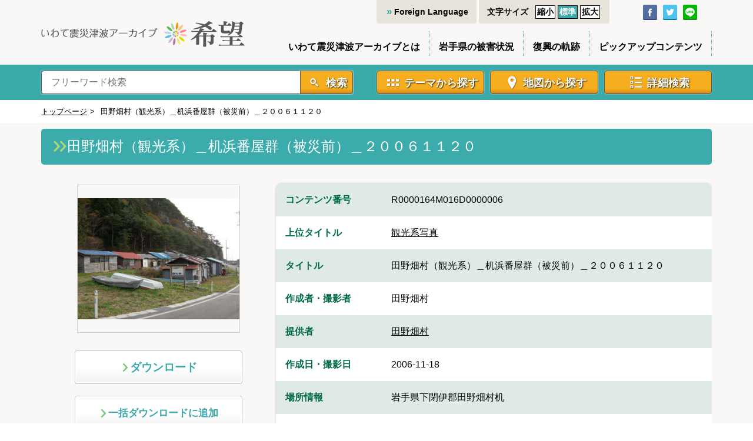

--- FILE ---
content_type: application/javascript
request_url: https://iwate-archive.pref.iwate.jp/sae/assets/ScrollTop.vue_vue_type_script_setup_true_lang-CeRfNCm4.js
body_size: 983
content:
import{d as P,u as k,r as u,c as z,a as L,b as T,e as x,f as B,g as F,h as V,i as b,w as G,o as K}from"./index-Ca5xmfUs.js";const W=P("results",()=>{const f=k(),l=10,i=u([]),c=u(0),v=u(),d=u({}),C=(t,s,n,r)=>{i.value=t,c.value=s,v.value=n,d.value=r,e.value=t,a.value=r,o.value=r.from},S=()=>{i.value=[]},y=t=>{d.value=t},I=()=>d.value={},e=u([]),a=u({}),o=u(0),N=z(()=>O()),O=()=>a.value.from+a.value.size>=c.value,_=async()=>(await f.getContentsSummaries(a.value)).summaries,w=t=>{const s=e.value.filter(r=>r.id===t);if(s===void 0||s.length===0)return!1;const n=e.value.indexOf(s[0]);return!(N.value&&n===e.value.length-1||n===c.value-1)},g=t=>{const s=e.value.filter(n=>n.id===t);return!(s===void 0||s.length===0||o.value===0&&e.value.indexOf(s[0])===0)};return{currentResults:i,overallResult:e,allContentsCounts:c,facet:v,criteria:d,hasNext:w,hasPre:g,setResult:C,getNextId:async t=>{if(!w(t))return"";const s=e.value.filter(m=>m.id===t),n=e.value.indexOf(s[0]);if(n<e.value.length-1)return e.value[n+1].id;const r=o.value+e.value.length;a.value.from=r,o.value=r<o.value?r:o.value,a.value.size=l;const p=await _();return e.value=e.value.concat(p),e.value[n+1].id},getPreId:async t=>{if(!g(t))return"";const s=e.value.filter(h=>h.id===t),n=e.value.indexOf(s[0]);if(n>0)return e.value[n-1].id;const r=o.value-l;a.value.from=r,o.value=r<o.value?r:o.value,a.value.size=l;const p=await _();e.value=p.concat(e.value);const m=e.value.filter(h=>h.id===t),E=e.value.indexOf(m[0]);return e.value[E-1].id},clearCurrentResults:S,clearCriteria:I,setCriteria:y}}),R="getResultsSotre";window[R]=function(){return W()};const J=function(){try{return window.opener&&window.opener.origin===window.origin&&R in window.opener?window.opener.getResultsSotre():void 0}catch{return}},Y={class:"container"},j={class:"scrolltop"},q=x("i",{class:"IWT-pagetop",name:"scrolltop"},"ページトップへ戻る",-1),M=L({__name:"ScrollTop",setup(f){const l=b();return(i,c)=>{const v=F("RouterLink");return K(),T("div",Y,[x("div",j,[B(v,{to:{...V(l),hash:"#top"},replace:""},{default:G(()=>[q]),_:1},8,["to"])])])}}});export{M as _,J as g,W as u};


--- FILE ---
content_type: application/javascript
request_url: https://iwate-archive.pref.iwate.jp/sae/assets/index-Ca5xmfUs.js
body_size: 211318
content:
const __vite__mapDeps=(i,m=__vite__mapDeps,d=(m.f||(m.f=["assets/ContentsFilter-BUfruK3i.js","assets/ScrollTop.vue_vue_type_script_setup_true_lang-CeRfNCm4.js","assets/metadataValues-BMOcyzpm.js","assets/metadataValues-D1YgMwHa.css","assets/contentsMap-V4lQEUju.js","assets/ContentsFilter-BUsvooOO.css","assets/AdvancedSearch-DyAWVpWe.js","assets/AdvancedSearch-CX48rVSx.css","assets/ContentDetail-gtkdTrb9.js","assets/AddBulkDownloadButton.vue_vue_type_script_setup_true_lang-ClEWaAoy.js","assets/ContentDetail-BwVzhiu9.css","assets/ContentsViewer-Dy3UV-sW.js","assets/ContentsViewer-U11xoE4Z.css"])))=>i.map(i=>d[i]);
var N1=Object.defineProperty;var F1=(t,e,n)=>e in t?N1(t,e,{enumerable:!0,configurable:!0,writable:!0,value:n}):t[e]=n;var Rn=(t,e,n)=>F1(t,typeof e!="symbol"?e+"":e,n);(function(){const e=document.createElement("link").relList;if(e&&e.supports&&e.supports("modulepreload"))return;for(const i of document.querySelectorAll('link[rel="modulepreload"]'))r(i);new MutationObserver(i=>{for(const a of i)if(a.type==="childList")for(const s of a.addedNodes)s.tagName==="LINK"&&s.rel==="modulepreload"&&r(s)}).observe(document,{childList:!0,subtree:!0});function n(i){const a={};return i.integrity&&(a.integrity=i.integrity),i.referrerPolicy&&(a.referrerPolicy=i.referrerPolicy),i.crossOrigin==="use-credentials"?a.credentials="include":i.crossOrigin==="anonymous"?a.credentials="omit":a.credentials="same-origin",a}function r(i){if(i.ep)return;i.ep=!0;const a=n(i);fetch(i.href,a)}})();/**
* @vue/shared v3.4.27
* (c) 2018-present Yuxi (Evan) You and Vue contributors
* @license MIT
**//*! #__NO_SIDE_EFFECTS__ */function cf(t,e){const n=new Set(t.split(","));return e?r=>n.has(r.toLowerCase()):r=>n.has(r)}const re={},Yi=[],sn=()=>{},V1=()=>!1,sl=t=>t.charCodeAt(0)===111&&t.charCodeAt(1)===110&&(t.charCodeAt(2)>122||t.charCodeAt(2)<97),ff=t=>t.startsWith("onUpdate:"),Te=Object.assign,df=(t,e)=>{const n=t.indexOf(e);n>-1&&t.splice(n,1)},j1=Object.prototype.hasOwnProperty,$t=(t,e)=>j1.call(t,e),Mt=Array.isArray,Xi=t=>ya(t)==="[object Map]",uo=t=>ya(t)==="[object Set]",xh=t=>ya(t)==="[object Date]",Lt=t=>typeof t=="function",le=t=>typeof t=="string",Kn=t=>typeof t=="symbol",te=t=>t!==null&&typeof t=="object",dg=t=>(te(t)||Lt(t))&&Lt(t.then)&&Lt(t.catch),hg=Object.prototype.toString,ya=t=>hg.call(t),G1=t=>ya(t).slice(8,-1),pg=t=>ya(t)==="[object Object]",hf=t=>le(t)&&t!=="NaN"&&t[0]!=="-"&&""+parseInt(t,10)===t,Wo=cf(",key,ref,ref_for,ref_key,onVnodeBeforeMount,onVnodeMounted,onVnodeBeforeUpdate,onVnodeUpdated,onVnodeBeforeUnmount,onVnodeUnmounted"),ll=t=>{const e=Object.create(null);return n=>e[n]||(e[n]=t(n))},H1=/-(\w)/g,Nn=ll(t=>t.replace(H1,(e,n)=>n?n.toUpperCase():"")),$1=/\B([A-Z])/g,Pi=ll(t=>t.replace($1,"-$1").toLowerCase()),ul=ll(t=>t.charAt(0).toUpperCase()+t.slice(1)),bu=ll(t=>t?`on${ul(t)}`:""),Or=(t,e)=>!Object.is(t,e),Cs=(t,e)=>{for(let n=0;n<t.length;n++)t[n](e)},vg=(t,e,n,r=!1)=>{Object.defineProperty(t,e,{configurable:!0,enumerable:!1,writable:r,value:n})},Ns=t=>{const e=parseFloat(t);return isNaN(e)?t:e},W1=t=>{const e=le(t)?Number(t):NaN;return isNaN(e)?t:e};let Sh;const gg=()=>Sh||(Sh=typeof globalThis<"u"?globalThis:typeof self<"u"?self:typeof window<"u"?window:typeof global<"u"?global:{});function cl(t){if(Mt(t)){const e={};for(let n=0;n<t.length;n++){const r=t[n],i=le(r)?Y1(r):cl(r);if(i)for(const a in i)e[a]=i[a]}return e}else if(le(t)||te(t))return t}const U1=/;(?![^(]*\))/g,Z1=/:([^]+)/,q1=/\/\*[^]*?\*\//g;function Y1(t){const e={};return t.replace(q1,"").split(U1).forEach(n=>{if(n){const r=n.split(Z1);r.length>1&&(e[r[0].trim()]=r[1].trim())}}),e}function an(t){let e="";if(le(t))e=t;else if(Mt(t))for(let n=0;n<t.length;n++){const r=an(t[n]);r&&(e+=r+" ")}else if(te(t))for(const n in t)t[n]&&(e+=n+" ");return e.trim()}function _D(t){if(!t)return null;let{class:e,style:n}=t;return e&&!le(e)&&(t.class=an(e)),n&&(t.style=cl(n)),t}const X1="itemscope,allowfullscreen,formnovalidate,ismap,nomodule,novalidate,readonly",K1=cf(X1);function mg(t){return!!t||t===""}function J1(t,e){if(t.length!==e.length)return!1;let n=!0;for(let r=0;n&&r<t.length;r++)n=_i(t[r],e[r]);return n}function _i(t,e){if(t===e)return!0;let n=xh(t),r=xh(e);if(n||r)return n&&r?t.getTime()===e.getTime():!1;if(n=Kn(t),r=Kn(e),n||r)return t===e;if(n=Mt(t),r=Mt(e),n||r)return n&&r?J1(t,e):!1;if(n=te(t),r=te(e),n||r){if(!n||!r)return!1;const i=Object.keys(t).length,a=Object.keys(e).length;if(i!==a)return!1;for(const s in t){const u=t.hasOwnProperty(s),c=e.hasOwnProperty(s);if(u&&!c||!u&&c||!_i(t[s],e[s]))return!1}}return String(t)===String(e)}function pf(t,e){return t.findIndex(n=>_i(n,e))}const xr=t=>le(t)?t:t==null?"":Mt(t)||te(t)&&(t.toString===hg||!Lt(t.toString))?JSON.stringify(t,_g,2):String(t),_g=(t,e)=>e&&e.__v_isRef?_g(t,e.value):Xi(e)?{[`Map(${e.size})`]:[...e.entries()].reduce((n,[r,i],a)=>(n[wu(r,a)+" =>"]=i,n),{})}:uo(e)?{[`Set(${e.size})`]:[...e.values()].map(n=>wu(n))}:Kn(e)?wu(e):te(e)&&!Mt(e)&&!pg(e)?String(e):e,wu=(t,e="")=>{var n;return Kn(t)?`Symbol(${(n=t.description)!=null?n:e})`:t};/**
* @vue/reactivity v3.4.27
* (c) 2018-present Yuxi (Evan) You and Vue contributors
* @license MIT
**/let Xe;class yg{constructor(e=!1){this.detached=e,this._active=!0,this.effects=[],this.cleanups=[],this.parent=Xe,!e&&Xe&&(this.index=(Xe.scopes||(Xe.scopes=[])).push(this)-1)}get active(){return this._active}run(e){if(this._active){const n=Xe;try{return Xe=this,e()}finally{Xe=n}}}on(){Xe=this}off(){Xe=this.parent}stop(e){if(this._active){let n,r;for(n=0,r=this.effects.length;n<r;n++)this.effects[n].stop();for(n=0,r=this.cleanups.length;n<r;n++)this.cleanups[n]();if(this.scopes)for(n=0,r=this.scopes.length;n<r;n++)this.scopes[n].stop(!0);if(!this.detached&&this.parent&&!e){const i=this.parent.scopes.pop();i&&i!==this&&(this.parent.scopes[this.index]=i,i.index=this.index)}this.parent=void 0,this._active=!1}}}function bg(t){return new yg(t)}function Q1(t,e=Xe){e&&e.active&&e.effects.push(t)}function vf(){return Xe}function wg(t){Xe&&Xe.cleanups.push(t)}let hi;class gf{constructor(e,n,r,i){this.fn=e,this.trigger=n,this.scheduler=r,this.active=!0,this.deps=[],this._dirtyLevel=4,this._trackId=0,this._runnings=0,this._shouldSchedule=!1,this._depsLength=0,Q1(this,i)}get dirty(){if(this._dirtyLevel===2||this._dirtyLevel===3){this._dirtyLevel=1,kr();for(let e=0;e<this._depsLength;e++){const n=this.deps[e];if(n.computed&&(tb(n.computed),this._dirtyLevel>=4))break}this._dirtyLevel===1&&(this._dirtyLevel=0),zr()}return this._dirtyLevel>=4}set dirty(e){this._dirtyLevel=e?4:0}run(){if(this._dirtyLevel=0,!this.active)return this.fn();let e=Cr,n=hi;try{return Cr=!0,hi=this,this._runnings++,Ph(this),this.fn()}finally{Ch(this),this._runnings--,hi=n,Cr=e}}stop(){this.active&&(Ph(this),Ch(this),this.onStop&&this.onStop(),this.active=!1)}}function tb(t){return t.value}function Ph(t){t._trackId++,t._depsLength=0}function Ch(t){if(t.deps.length>t._depsLength){for(let e=t._depsLength;e<t.deps.length;e++)Eg(t.deps[e],t);t.deps.length=t._depsLength}}function Eg(t,e){const n=t.get(e);n!==void 0&&e._trackId!==n&&(t.delete(e),t.size===0&&t.cleanup())}let Cr=!0,tc=0;const xg=[];function kr(){xg.push(Cr),Cr=!1}function zr(){const t=xg.pop();Cr=t===void 0?!0:t}function mf(){tc++}function _f(){for(tc--;!tc&&ec.length;)ec.shift()()}function Sg(t,e,n){if(e.get(t)!==t._trackId){e.set(t,t._trackId);const r=t.deps[t._depsLength];r!==e?(r&&Eg(r,t),t.deps[t._depsLength++]=e):t._depsLength++}}const ec=[];function Pg(t,e,n){mf();for(const r of t.keys()){let i;r._dirtyLevel<e&&(i??(i=t.get(r)===r._trackId))&&(r._shouldSchedule||(r._shouldSchedule=r._dirtyLevel===0),r._dirtyLevel=e),r._shouldSchedule&&(i??(i=t.get(r)===r._trackId))&&(r.trigger(),(!r._runnings||r.allowRecurse)&&r._dirtyLevel!==2&&(r._shouldSchedule=!1,r.scheduler&&ec.push(r.scheduler)))}_f()}const Cg=(t,e)=>{const n=new Map;return n.cleanup=t,n.computed=e,n},Fs=new WeakMap,pi=Symbol(""),nc=Symbol("");function Ze(t,e,n){if(Cr&&hi){let r=Fs.get(t);r||Fs.set(t,r=new Map);let i=r.get(n);i||r.set(n,i=Cg(()=>r.delete(n))),Sg(hi,i)}}function Yn(t,e,n,r,i,a){const s=Fs.get(t);if(!s)return;let u=[];if(e==="clear")u=[...s.values()];else if(n==="length"&&Mt(t)){const c=Number(r);s.forEach((f,d)=>{(d==="length"||!Kn(d)&&d>=c)&&u.push(f)})}else switch(n!==void 0&&u.push(s.get(n)),e){case"add":Mt(t)?hf(n)&&u.push(s.get("length")):(u.push(s.get(pi)),Xi(t)&&u.push(s.get(nc)));break;case"delete":Mt(t)||(u.push(s.get(pi)),Xi(t)&&u.push(s.get(nc)));break;case"set":Xi(t)&&u.push(s.get(pi));break}mf();for(const c of u)c&&Pg(c,4);_f()}function eb(t,e){const n=Fs.get(t);return n&&n.get(e)}const nb=cf("__proto__,__v_isRef,__isVue"),Tg=new Set(Object.getOwnPropertyNames(Symbol).filter(t=>t!=="arguments"&&t!=="caller").map(t=>Symbol[t]).filter(Kn)),Th=rb();function rb(){const t={};return["includes","indexOf","lastIndexOf"].forEach(e=>{t[e]=function(...n){const r=Ut(this);for(let a=0,s=this.length;a<s;a++)Ze(r,"get",a+"");const i=r[e](...n);return i===-1||i===!1?r[e](...n.map(Ut)):i}}),["push","pop","shift","unshift","splice"].forEach(e=>{t[e]=function(...n){kr(),mf();const r=Ut(this)[e].apply(this,n);return _f(),zr(),r}}),t}function ib(t){Kn(t)||(t=String(t));const e=Ut(this);return Ze(e,"has",t),e.hasOwnProperty(t)}class Og{constructor(e=!1,n=!1){this._isReadonly=e,this._isShallow=n}get(e,n,r){const i=this._isReadonly,a=this._isShallow;if(n==="__v_isReactive")return!i;if(n==="__v_isReadonly")return i;if(n==="__v_isShallow")return a;if(n==="__v_raw")return r===(i?a?mb:Ig:a?Rg:Ag).get(e)||Object.getPrototypeOf(e)===Object.getPrototypeOf(r)?e:void 0;const s=Mt(e);if(!i){if(s&&$t(Th,n))return Reflect.get(Th,n,r);if(n==="hasOwnProperty")return ib}const u=Reflect.get(e,n,r);return(Kn(n)?Tg.has(n):nb(n))||(i||Ze(e,"get",n),a)?u:ae(u)?s&&hf(n)?u:u.value:te(u)?i?wf(u):nr(u):u}}class Mg extends Og{constructor(e=!1){super(!1,e)}set(e,n,r,i){let a=e[n];if(!this._isShallow){const c=ia(a);if(!Vs(r)&&!ia(r)&&(a=Ut(a),r=Ut(r)),!Mt(e)&&ae(a)&&!ae(r))return c?!1:(a.value=r,!0)}const s=Mt(e)&&hf(n)?Number(n)<e.length:$t(e,n),u=Reflect.set(e,n,r,i);return e===Ut(i)&&(s?Or(r,a)&&Yn(e,"set",n,r):Yn(e,"add",n,r)),u}deleteProperty(e,n){const r=$t(e,n);e[n];const i=Reflect.deleteProperty(e,n);return i&&r&&Yn(e,"delete",n,void 0),i}has(e,n){const r=Reflect.has(e,n);return(!Kn(n)||!Tg.has(n))&&Ze(e,"has",n),r}ownKeys(e){return Ze(e,"iterate",Mt(e)?"length":pi),Reflect.ownKeys(e)}}class ob extends Og{constructor(e=!1){super(!0,e)}set(e,n){return!0}deleteProperty(e,n){return!0}}const ab=new Mg,sb=new ob,lb=new Mg(!0);const yf=t=>t,fl=t=>Reflect.getPrototypeOf(t);function ts(t,e,n=!1,r=!1){t=t.__v_raw;const i=Ut(t),a=Ut(e);n||(Or(e,a)&&Ze(i,"get",e),Ze(i,"get",a));const{has:s}=fl(i),u=r?yf:n?xf:oa;if(s.call(i,e))return u(t.get(e));if(s.call(i,a))return u(t.get(a));t!==i&&t.get(e)}function es(t,e=!1){const n=this.__v_raw,r=Ut(n),i=Ut(t);return e||(Or(t,i)&&Ze(r,"has",t),Ze(r,"has",i)),t===i?n.has(t):n.has(t)||n.has(i)}function ns(t,e=!1){return t=t.__v_raw,!e&&Ze(Ut(t),"iterate",pi),Reflect.get(t,"size",t)}function Oh(t){t=Ut(t);const e=Ut(this);return fl(e).has.call(e,t)||(e.add(t),Yn(e,"add",t,t)),this}function Mh(t,e){e=Ut(e);const n=Ut(this),{has:r,get:i}=fl(n);let a=r.call(n,t);a||(t=Ut(t),a=r.call(n,t));const s=i.call(n,t);return n.set(t,e),a?Or(e,s)&&Yn(n,"set",t,e):Yn(n,"add",t,e),this}function Ah(t){const e=Ut(this),{has:n,get:r}=fl(e);let i=n.call(e,t);i||(t=Ut(t),i=n.call(e,t)),r&&r.call(e,t);const a=e.delete(t);return i&&Yn(e,"delete",t,void 0),a}function Rh(){const t=Ut(this),e=t.size!==0,n=t.clear();return e&&Yn(t,"clear",void 0,void 0),n}function rs(t,e){return function(r,i){const a=this,s=a.__v_raw,u=Ut(s),c=e?yf:t?xf:oa;return!t&&Ze(u,"iterate",pi),s.forEach((f,d)=>r.call(i,c(f),c(d),a))}}function is(t,e,n){return function(...r){const i=this.__v_raw,a=Ut(i),s=Xi(a),u=t==="entries"||t===Symbol.iterator&&s,c=t==="keys"&&s,f=i[t](...r),d=n?yf:e?xf:oa;return!e&&Ze(a,"iterate",c?nc:pi),{next(){const{value:p,done:v}=f.next();return v?{value:p,done:v}:{value:u?[d(p[0]),d(p[1])]:d(p),done:v}},[Symbol.iterator](){return this}}}}function sr(t){return function(...e){return t==="delete"?!1:t==="clear"?void 0:this}}function ub(){const t={get(a){return ts(this,a)},get size(){return ns(this)},has:es,add:Oh,set:Mh,delete:Ah,clear:Rh,forEach:rs(!1,!1)},e={get(a){return ts(this,a,!1,!0)},get size(){return ns(this)},has:es,add:Oh,set:Mh,delete:Ah,clear:Rh,forEach:rs(!1,!0)},n={get(a){return ts(this,a,!0)},get size(){return ns(this,!0)},has(a){return es.call(this,a,!0)},add:sr("add"),set:sr("set"),delete:sr("delete"),clear:sr("clear"),forEach:rs(!0,!1)},r={get(a){return ts(this,a,!0,!0)},get size(){return ns(this,!0)},has(a){return es.call(this,a,!0)},add:sr("add"),set:sr("set"),delete:sr("delete"),clear:sr("clear"),forEach:rs(!0,!0)};return["keys","values","entries",Symbol.iterator].forEach(a=>{t[a]=is(a,!1,!1),n[a]=is(a,!0,!1),e[a]=is(a,!1,!0),r[a]=is(a,!0,!0)}),[t,n,e,r]}const[cb,fb,db,hb]=ub();function bf(t,e){const n=e?t?hb:db:t?fb:cb;return(r,i,a)=>i==="__v_isReactive"?!t:i==="__v_isReadonly"?t:i==="__v_raw"?r:Reflect.get($t(n,i)&&i in r?n:r,i,a)}const pb={get:bf(!1,!1)},vb={get:bf(!1,!0)},gb={get:bf(!0,!1)};const Ag=new WeakMap,Rg=new WeakMap,Ig=new WeakMap,mb=new WeakMap;function _b(t){switch(t){case"Object":case"Array":return 1;case"Map":case"Set":case"WeakMap":case"WeakSet":return 2;default:return 0}}function yb(t){return t.__v_skip||!Object.isExtensible(t)?0:_b(G1(t))}function nr(t){return ia(t)?t:Ef(t,!1,ab,pb,Ag)}function bb(t){return Ef(t,!1,lb,vb,Rg)}function wf(t){return Ef(t,!0,sb,gb,Ig)}function Ef(t,e,n,r,i){if(!te(t)||t.__v_raw&&!(e&&t.__v_isReactive))return t;const a=i.get(t);if(a)return a;const s=yb(t);if(s===0)return t;const u=new Proxy(t,s===2?r:n);return i.set(t,u),u}function vi(t){return ia(t)?vi(t.__v_raw):!!(t&&t.__v_isReactive)}function ia(t){return!!(t&&t.__v_isReadonly)}function Vs(t){return!!(t&&t.__v_isShallow)}function Dg(t){return t?!!t.__v_raw:!1}function Ut(t){const e=t&&t.__v_raw;return e?Ut(e):t}function Qi(t){return Object.isExtensible(t)&&vg(t,"__v_skip",!0),t}const oa=t=>te(t)?nr(t):t,xf=t=>te(t)?wf(t):t;class Lg{constructor(e,n,r,i){this.getter=e,this._setter=n,this.dep=void 0,this.__v_isRef=!0,this.__v_isReadonly=!1,this.effect=new gf(()=>e(this._value),()=>Ts(this,this.effect._dirtyLevel===2?2:3)),this.effect.computed=this,this.effect.active=this._cacheable=!i,this.__v_isReadonly=r}get value(){const e=Ut(this);return(!e._cacheable||e.effect.dirty)&&Or(e._value,e._value=e.effect.run())&&Ts(e,4),Bg(e),e.effect._dirtyLevel>=2&&Ts(e,2),e._value}set value(e){this._setter(e)}get _dirty(){return this.effect.dirty}set _dirty(e){this.effect.dirty=e}}function wb(t,e,n=!1){let r,i;const a=Lt(t);return a?(r=t,i=sn):(r=t.get,i=t.set),new Lg(r,i,a||!i,n)}function Bg(t){var e;Cr&&hi&&(t=Ut(t),Sg(hi,(e=t.dep)!=null?e:t.dep=Cg(()=>t.dep=void 0,t instanceof Lg?t:void 0)))}function Ts(t,e=4,n){t=Ut(t);const r=t.dep;r&&Pg(r,e)}function ae(t){return!!(t&&t.__v_isRef===!0)}function Wt(t){return zg(t,!1)}function kg(t){return zg(t,!0)}function zg(t,e){return ae(t)?t:new Eb(t,e)}class Eb{constructor(e,n){this.__v_isShallow=n,this.dep=void 0,this.__v_isRef=!0,this._rawValue=n?e:Ut(e),this._value=n?e:oa(e)}get value(){return Bg(this),this._value}set value(e){const n=this.__v_isShallow||Vs(e)||ia(e);e=n?e:Ut(e),Or(e,this._rawValue)&&(this._rawValue=e,this._value=n?e:oa(e),Ts(this,4))}}function wt(t){return ae(t)?t.value:t}const xb={get:(t,e,n)=>wt(Reflect.get(t,e,n)),set:(t,e,n,r)=>{const i=t[e];return ae(i)&&!ae(n)?(i.value=n,!0):Reflect.set(t,e,n,r)}};function Ng(t){return vi(t)?t:new Proxy(t,xb)}function Sb(t){const e=Mt(t)?new Array(t.length):{};for(const n in t)e[n]=Fg(t,n);return e}class Pb{constructor(e,n,r){this._object=e,this._key=n,this._defaultValue=r,this.__v_isRef=!0}get value(){const e=this._object[this._key];return e===void 0?this._defaultValue:e}set value(e){this._object[this._key]=e}get dep(){return eb(Ut(this._object),this._key)}}class Cb{constructor(e){this._getter=e,this.__v_isRef=!0,this.__v_isReadonly=!0}get value(){return this._getter()}}function Er(t,e,n){return ae(t)?t:Lt(t)?new Cb(t):te(t)&&arguments.length>1?Fg(t,e,n):Wt(t)}function Fg(t,e,n){const r=t[e];return ae(r)?r:new Pb(t,e,n)}/**
* @vue/runtime-core v3.4.27
* (c) 2018-present Yuxi (Evan) You and Vue contributors
* @license MIT
**/function Tr(t,e,n,r){try{return r?t(...r):t()}catch(i){dl(i,e,n)}}function un(t,e,n,r){if(Lt(t)){const i=Tr(t,e,n,r);return i&&dg(i)&&i.catch(a=>{dl(a,e,n)}),i}if(Mt(t)){const i=[];for(let a=0;a<t.length;a++)i.push(un(t[a],e,n,r));return i}}function dl(t,e,n,r=!0){const i=e?e.vnode:null;if(e){let a=e.parent;const s=e.proxy,u=`https://vuejs.org/error-reference/#runtime-${n}`;for(;a;){const f=a.ec;if(f){for(let d=0;d<f.length;d++)if(f[d](t,s,u)===!1)return}a=a.parent}const c=e.appContext.config.errorHandler;if(c){kr(),Tr(c,null,10,[t,s,u]),zr();return}}Tb(t,n,i,r)}function Tb(t,e,n,r=!0){console.error(t)}let aa=!1,rc=!1;const Ie=[];let Bn=0;const Ki=[];let mr=null,ni=0;const Vg=Promise.resolve();let Sf=null;function kn(t){const e=Sf||Vg;return t?e.then(this?t.bind(this):t):e}function Ob(t){let e=Bn+1,n=Ie.length;for(;e<n;){const r=e+n>>>1,i=Ie[r],a=sa(i);a<t||a===t&&i.pre?e=r+1:n=r}return e}function Pf(t){(!Ie.length||!Ie.includes(t,aa&&t.allowRecurse?Bn+1:Bn))&&(t.id==null?Ie.push(t):Ie.splice(Ob(t.id),0,t),jg())}function jg(){!aa&&!rc&&(rc=!0,Sf=Vg.then(Hg))}function Mb(t){const e=Ie.indexOf(t);e>Bn&&Ie.splice(e,1)}function Ab(t){Mt(t)?Ki.push(...t):(!mr||!mr.includes(t,t.allowRecurse?ni+1:ni))&&Ki.push(t),jg()}function Ih(t,e,n=aa?Bn+1:0){for(;n<Ie.length;n++){const r=Ie[n];if(r&&r.pre){if(t&&r.id!==t.uid)continue;Ie.splice(n,1),n--,r()}}}function Gg(t){if(Ki.length){const e=[...new Set(Ki)].sort((n,r)=>sa(n)-sa(r));if(Ki.length=0,mr){mr.push(...e);return}for(mr=e,ni=0;ni<mr.length;ni++)mr[ni]();mr=null,ni=0}}const sa=t=>t.id==null?1/0:t.id,Rb=(t,e)=>{const n=sa(t)-sa(e);if(n===0){if(t.pre&&!e.pre)return-1;if(e.pre&&!t.pre)return 1}return n};function Hg(t){rc=!1,aa=!0,Ie.sort(Rb);try{for(Bn=0;Bn<Ie.length;Bn++){const e=Ie[Bn];e&&e.active!==!1&&Tr(e,null,14)}}finally{Bn=0,Ie.length=0,Gg(),aa=!1,Sf=null,(Ie.length||Ki.length)&&Hg()}}function Ib(t,e,...n){if(t.isUnmounted)return;const r=t.vnode.props||re;let i=n;const a=e.startsWith("update:"),s=a&&e.slice(7);if(s&&s in r){const d=`${s==="modelValue"?"model":s}Modifiers`,{number:p,trim:v}=r[d]||re;v&&(i=n.map(m=>le(m)?m.trim():m)),p&&(i=n.map(Ns))}let u,c=r[u=bu(e)]||r[u=bu(Nn(e))];!c&&a&&(c=r[u=bu(Pi(e))]),c&&un(c,t,6,i);const f=r[u+"Once"];if(f){if(!t.emitted)t.emitted={};else if(t.emitted[u])return;t.emitted[u]=!0,un(f,t,6,i)}}function $g(t,e,n=!1){const r=e.emitsCache,i=r.get(t);if(i!==void 0)return i;const a=t.emits;let s={},u=!1;if(!Lt(t)){const c=f=>{const d=$g(f,e,!0);d&&(u=!0,Te(s,d))};!n&&e.mixins.length&&e.mixins.forEach(c),t.extends&&c(t.extends),t.mixins&&t.mixins.forEach(c)}return!a&&!u?(te(t)&&r.set(t,null),null):(Mt(a)?a.forEach(c=>s[c]=null):Te(s,a),te(t)&&r.set(t,s),s)}function hl(t,e){return!t||!sl(e)?!1:(e=e.slice(2).replace(/Once$/,""),$t(t,e[0].toLowerCase()+e.slice(1))||$t(t,Pi(e))||$t(t,e))}let we=null,pl=null;function js(t){const e=we;return we=t,pl=t&&t.type.__scopeId||null,e}function Wg(t){pl=t}function Ug(){pl=null}function la(t,e=we,n){if(!e||t._n)return t;const r=(...i)=>{r._d&&qh(-1);const a=js(e);let s;try{s=t(...i)}finally{js(a),r._d&&qh(1)}return s};return r._n=!0,r._c=!0,r._d=!0,r}function Dh(t){const{type:e,vnode:n,proxy:r,withProxy:i,propsOptions:[a],slots:s,attrs:u,emit:c,render:f,renderCache:d,props:p,data:v,setupState:m,ctx:_,inheritAttrs:y}=t,b=js(t);let E,x;try{if(n.shapeFlag&4){const C=i||r,M=C;E=Ln(f.call(M,C,d,p,m,v,_)),x=u}else{const C=e;E=Ln(C.length>1?C(p,{attrs:u,slots:s,emit:c}):C(p,null)),x=e.props?u:Db(u)}}catch(C){Xo.length=0,dl(C,t,1),E=ce(Ke)}let S=E;if(x&&y!==!1){const C=Object.keys(x),{shapeFlag:M}=S;C.length&&M&7&&(a&&C.some(ff)&&(x=Lb(x,a)),S=Mr(S,x,!1,!0))}return n.dirs&&(S=Mr(S,null,!1,!0),S.dirs=S.dirs?S.dirs.concat(n.dirs):n.dirs),n.transition&&(S.transition=n.transition),E=S,js(b),E}const Db=t=>{let e;for(const n in t)(n==="class"||n==="style"||sl(n))&&((e||(e={}))[n]=t[n]);return e},Lb=(t,e)=>{const n={};for(const r in t)(!ff(r)||!(r.slice(9)in e))&&(n[r]=t[r]);return n};function Bb(t,e,n){const{props:r,children:i,component:a}=t,{props:s,children:u,patchFlag:c}=e,f=a.emitsOptions;if(e.dirs||e.transition)return!0;if(n&&c>=0){if(c&1024)return!0;if(c&16)return r?Lh(r,s,f):!!s;if(c&8){const d=e.dynamicProps;for(let p=0;p<d.length;p++){const v=d[p];if(s[v]!==r[v]&&!hl(f,v))return!0}}}else return(i||u)&&(!u||!u.$stable)?!0:r===s?!1:r?s?Lh(r,s,f):!0:!!s;return!1}function Lh(t,e,n){const r=Object.keys(e);if(r.length!==Object.keys(t).length)return!0;for(let i=0;i<r.length;i++){const a=r[i];if(e[a]!==t[a]&&!hl(n,a))return!0}return!1}function kb({vnode:t,parent:e},n){for(;e;){const r=e.subTree;if(r.suspense&&r.suspense.activeBranch===t&&(r.el=t.el),r===t)(t=e.vnode).el=n,e=e.parent;else break}}const Zg="components";function zb(t,e){return Yg(Zg,t,!0,e)||t}const qg=Symbol.for("v-ndc");function Cf(t){return le(t)?Yg(Zg,t,!1)||t:t||qg}function Yg(t,e,n=!0,r=!1){const i=we||Ae;if(i){const a=i.type;{const u=Dw(a,!1);if(u&&(u===e||u===Nn(e)||u===ul(Nn(e))))return a}const s=Bh(i[t]||a[t],e)||Bh(i.appContext[t],e);return!s&&r?a:s}}function Bh(t,e){return t&&(t[e]||t[Nn(e)]||t[ul(Nn(e))])}const Nb=t=>t.__isSuspense;function Fb(t,e){e&&e.pendingBranch?Mt(t)?e.effects.push(...t):e.effects.push(t):Ab(t)}const Vb=Symbol.for("v-scx"),jb=()=>Ee(Vb);function Gb(t,e){return Tf(t,null,e)}const os={};function Ce(t,e,n){return Tf(t,e,n)}function Tf(t,e,{immediate:n,deep:r,flush:i,once:a,onTrack:s,onTrigger:u}=re){if(e&&a){const P=e;e=(...O)=>{P(...O),M()}}const c=Ae,f=P=>r===!0?P:si(P,r===!1?1:void 0);let d,p=!1,v=!1;if(ae(t)?(d=()=>t.value,p=Vs(t)):vi(t)?(d=()=>f(t),p=!0):Mt(t)?(v=!0,p=t.some(P=>vi(P)||Vs(P)),d=()=>t.map(P=>{if(ae(P))return P.value;if(vi(P))return f(P);if(Lt(P))return Tr(P,c,2)})):Lt(t)?e?d=()=>Tr(t,c,2):d=()=>(m&&m(),un(t,c,3,[_])):d=sn,e&&r){const P=d;d=()=>si(P())}let m,_=P=>{m=S.onStop=()=>{Tr(P,c,4),m=S.onStop=void 0}},y;if(yl)if(_=sn,e?n&&un(e,c,3,[d(),v?[]:void 0,_]):d(),i==="sync"){const P=jb();y=P.__watcherHandles||(P.__watcherHandles=[])}else return sn;let b=v?new Array(t.length).fill(os):os;const E=()=>{if(!(!S.active||!S.dirty))if(e){const P=S.run();(r||p||(v?P.some((O,R)=>Or(O,b[R])):Or(P,b)))&&(m&&m(),un(e,c,3,[P,b===os?void 0:v&&b[0]===os?[]:b,_]),b=P)}else S.run()};E.allowRecurse=!!e;let x;i==="sync"?x=E:i==="post"?x=()=>He(E,c&&c.suspense):(E.pre=!0,c&&(E.id=c.uid),x=()=>Pf(E));const S=new gf(d,sn,x),C=vf(),M=()=>{S.stop(),C&&df(C.effects,S)};return e?n?E():b=S.run():i==="post"?He(S.run.bind(S),c&&c.suspense):S.run(),y&&y.push(M),M}function Hb(t,e,n){const r=this.proxy,i=le(t)?t.includes(".")?Xg(r,t):()=>r[t]:t.bind(r,r);let a;Lt(e)?a=e:(a=e.handler,n=e);const s=wa(this),u=Tf(i,a.bind(r),n);return s(),u}function Xg(t,e){const n=e.split(".");return()=>{let r=t;for(let i=0;i<n.length&&r;i++)r=r[n[i]];return r}}function si(t,e=1/0,n){if(e<=0||!te(t)||t.__v_skip||(n=n||new Set,n.has(t)))return t;if(n.add(t),e--,ae(t))si(t.value,e,n);else if(Mt(t))for(let r=0;r<t.length;r++)si(t[r],e,n);else if(uo(t)||Xi(t))t.forEach(r=>{si(r,e,n)});else if(pg(t))for(const r in t)si(t[r],e,n);return t}function li(t,e){if(we===null)return t;const n=bl(we)||we.proxy,r=t.dirs||(t.dirs=[]);for(let i=0;i<e.length;i++){let[a,s,u,c=re]=e[i];a&&(Lt(a)&&(a={mounted:a,updated:a}),a.deep&&si(s),r.push({dir:a,instance:n,value:s,oldValue:void 0,arg:u,modifiers:c}))}return t}function $r(t,e,n,r){const i=t.dirs,a=e&&e.dirs;for(let s=0;s<i.length;s++){const u=i[s];a&&(u.oldValue=a[s].value);let c=u.dir[r];c&&(kr(),un(c,n,8,[t.el,u,t,e]),zr())}}const _r=Symbol("_leaveCb"),as=Symbol("_enterCb");function $b(){const t={isMounted:!1,isLeaving:!1,isUnmounting:!1,leavingVNodes:new Map};return ml(()=>{t.isMounted=!0}),Of(()=>{t.isUnmounting=!0}),t}const on=[Function,Array],Kg={mode:String,appear:Boolean,persisted:Boolean,onBeforeEnter:on,onEnter:on,onAfterEnter:on,onEnterCancelled:on,onBeforeLeave:on,onLeave:on,onAfterLeave:on,onLeaveCancelled:on,onBeforeAppear:on,onAppear:on,onAfterAppear:on,onAppearCancelled:on},Wb={name:"BaseTransition",props:Kg,setup(t,{slots:e}){const n=ba(),r=$b();return()=>{const i=e.default&&Qg(e.default(),!0);if(!i||!i.length)return;let a=i[0];if(i.length>1){for(const v of i)if(v.type!==Ke){a=v;break}}const s=Ut(t),{mode:u}=s;if(r.isLeaving)return Eu(a);const c=kh(a);if(!c)return Eu(a);const f=ic(c,s,r,n);oc(c,f);const d=n.subTree,p=d&&kh(d);if(p&&p.type!==Ke&&!ri(c,p)){const v=ic(p,s,r,n);if(oc(p,v),u==="out-in"&&c.type!==Ke)return r.isLeaving=!0,v.afterLeave=()=>{r.isLeaving=!1,n.update.active!==!1&&(n.effect.dirty=!0,n.update())},Eu(a);u==="in-out"&&c.type!==Ke&&(v.delayLeave=(m,_,y)=>{const b=Jg(r,p);b[String(p.key)]=p,m[_r]=()=>{_(),m[_r]=void 0,delete f.delayedLeave},f.delayedLeave=y})}return a}}},Ub=Wb;function Jg(t,e){const{leavingVNodes:n}=t;let r=n.get(e.type);return r||(r=Object.create(null),n.set(e.type,r)),r}function ic(t,e,n,r){const{appear:i,mode:a,persisted:s=!1,onBeforeEnter:u,onEnter:c,onAfterEnter:f,onEnterCancelled:d,onBeforeLeave:p,onLeave:v,onAfterLeave:m,onLeaveCancelled:_,onBeforeAppear:y,onAppear:b,onAfterAppear:E,onAppearCancelled:x}=e,S=String(t.key),C=Jg(n,t),M=(R,A)=>{R&&un(R,r,9,A)},P=(R,A)=>{const I=A[1];M(R,A),Mt(R)?R.every(F=>F.length<=1)&&I():R.length<=1&&I()},O={mode:a,persisted:s,beforeEnter(R){let A=u;if(!n.isMounted)if(i)A=y||u;else return;R[_r]&&R[_r](!0);const I=C[S];I&&ri(t,I)&&I.el[_r]&&I.el[_r](),M(A,[R])},enter(R){let A=c,I=f,F=d;if(!n.isMounted)if(i)A=b||c,I=E||f,F=x||d;else return;let B=!1;const H=R[as]=z=>{B||(B=!0,z?M(F,[R]):M(I,[R]),O.delayedLeave&&O.delayedLeave(),R[as]=void 0)};A?P(A,[R,H]):H()},leave(R,A){const I=String(t.key);if(R[as]&&R[as](!0),n.isUnmounting)return A();M(p,[R]);let F=!1;const B=R[_r]=H=>{F||(F=!0,A(),H?M(_,[R]):M(m,[R]),R[_r]=void 0,C[I]===t&&delete C[I])};C[I]=t,v?P(v,[R,B]):B()},clone(R){return ic(R,e,n,r)}};return O}function Eu(t){if(vl(t))return t=Mr(t),t.children=null,t}function kh(t){if(!vl(t))return t;const{shapeFlag:e,children:n}=t;if(n){if(e&16)return n[0];if(e&32&&Lt(n.default))return n.default()}}function oc(t,e){t.shapeFlag&6&&t.component?oc(t.component.subTree,e):t.shapeFlag&128?(t.ssContent.transition=e.clone(t.ssContent),t.ssFallback.transition=e.clone(t.ssFallback)):t.transition=e}function Qg(t,e=!1,n){let r=[],i=0;for(let a=0;a<t.length;a++){let s=t[a];const u=n==null?s.key:String(n)+String(s.key!=null?s.key:a);s.type===ye?(s.patchFlag&128&&i++,r=r.concat(Qg(s.children,e,u))):(e||s.type!==Ke)&&r.push(u!=null?Mr(s,{key:u}):s)}if(i>1)for(let a=0;a<r.length;a++)r[a].patchFlag=-2;return r}/*! #__NO_SIDE_EFFECTS__ */function hn(t,e){return Lt(t)?Te({name:t.name},e,{setup:t}):t}const Uo=t=>!!t.type.__asyncLoader,vl=t=>t.type.__isKeepAlive;function Zb(t,e){tm(t,"a",e)}function qb(t,e){tm(t,"da",e)}function tm(t,e,n=Ae){const r=t.__wdc||(t.__wdc=()=>{let i=n;for(;i;){if(i.isDeactivated)return;i=i.parent}return t()});if(gl(e,r,n),n){let i=n.parent;for(;i&&i.parent;)vl(i.parent.vnode)&&Yb(r,e,n,i),i=i.parent}}function Yb(t,e,n,r){const i=gl(e,t,r,!0);nm(()=>{df(r[e],i)},n)}function gl(t,e,n=Ae,r=!1){if(n){const i=n[t]||(n[t]=[]),a=e.__weh||(e.__weh=(...s)=>{if(n.isUnmounted)return;kr();const u=wa(n),c=un(e,n,t,s);return u(),zr(),c});return r?i.unshift(a):i.push(a),a}}const rr=t=>(e,n=Ae)=>(!yl||t==="sp")&&gl(t,(...r)=>e(...r),n),em=rr("bm"),ml=rr("m"),Xb=rr("bu"),Kb=rr("u"),Of=rr("bum"),nm=rr("um"),Jb=rr("sp"),Qb=rr("rtg"),tw=rr("rtc");function rm(t,e=Ae){gl("ec",t,e)}function Os(t,e,n,r){let i;const a=n;if(Mt(t)||le(t)){i=new Array(t.length);for(let s=0,u=t.length;s<u;s++)i[s]=e(t[s],s,void 0,a)}else if(typeof t=="number"){i=new Array(t);for(let s=0;s<t;s++)i[s]=e(s+1,s,void 0,a)}else if(te(t))if(t[Symbol.iterator])i=Array.from(t,(s,u)=>e(s,u,void 0,a));else{const s=Object.keys(t);i=new Array(s.length);for(let u=0,c=s.length;u<c;u++){const f=s[u];i[u]=e(t[f],f,u,a)}}else i=[];return i}function yD(t,e){for(let n=0;n<e.length;n++){const r=e[n];if(Mt(r))for(let i=0;i<r.length;i++)t[r[i].name]=r[i].fn;else r&&(t[r.name]=r.key?(...i)=>{const a=r.fn(...i);return a&&(a.key=r.key),a}:r.fn)}return t}function zh(t,e,n={},r,i){if(we.isCE||we.parent&&Uo(we.parent)&&we.parent.isCE)return e!=="default"&&(n.name=e),ce("slot",n,r);let a=t[e];a&&a._c&&(a._d=!1),Pe();const s=a&&im(a(n)),u=Rf(ye,{key:n.key||s&&s.key||`_${e}`},s||[],s&&t._===1?64:-2);return u.scopeId&&(u.slotScopeIds=[u.scopeId+"-s"]),a&&a._c&&(a._d=!0),u}function im(t){return t.some(e=>Hs(e)?!(e.type===Ke||e.type===ye&&!im(e.children)):!0)?t:null}const ac=t=>t?bm(t)?bl(t)||t.proxy:ac(t.parent):null,Zo=Te(Object.create(null),{$:t=>t,$el:t=>t.vnode.el,$data:t=>t.data,$props:t=>t.props,$attrs:t=>t.attrs,$slots:t=>t.slots,$refs:t=>t.refs,$parent:t=>ac(t.parent),$root:t=>ac(t.root),$emit:t=>t.emit,$options:t=>am(t),$forceUpdate:t=>t.f||(t.f=()=>{t.effect.dirty=!0,Pf(t.update)}),$nextTick:t=>t.n||(t.n=kn.bind(t.proxy)),$watch:t=>Hb.bind(t)}),xu=(t,e)=>t!==re&&!t.__isScriptSetup&&$t(t,e),ew={get({_:t},e){if(e==="__v_skip")return!0;const{ctx:n,setupState:r,data:i,props:a,accessCache:s,type:u,appContext:c}=t;let f;if(e[0]!=="$"){const m=s[e];if(m!==void 0)switch(m){case 1:return r[e];case 2:return i[e];case 4:return n[e];case 3:return a[e]}else{if(xu(r,e))return s[e]=1,r[e];if(i!==re&&$t(i,e))return s[e]=2,i[e];if((f=t.propsOptions[0])&&$t(f,e))return s[e]=3,a[e];if(n!==re&&$t(n,e))return s[e]=4,n[e];sc&&(s[e]=0)}}const d=Zo[e];let p,v;if(d)return e==="$attrs"&&Ze(t.attrs,"get",""),d(t);if((p=u.__cssModules)&&(p=p[e]))return p;if(n!==re&&$t(n,e))return s[e]=4,n[e];if(v=c.config.globalProperties,$t(v,e))return v[e]},set({_:t},e,n){const{data:r,setupState:i,ctx:a}=t;return xu(i,e)?(i[e]=n,!0):r!==re&&$t(r,e)?(r[e]=n,!0):$t(t.props,e)||e[0]==="$"&&e.slice(1)in t?!1:(a[e]=n,!0)},has({_:{data:t,setupState:e,accessCache:n,ctx:r,appContext:i,propsOptions:a}},s){let u;return!!n[s]||t!==re&&$t(t,s)||xu(e,s)||(u=a[0])&&$t(u,s)||$t(r,s)||$t(Zo,s)||$t(i.config.globalProperties,s)},defineProperty(t,e,n){return n.get!=null?t._.accessCache[e]=0:$t(n,"value")&&this.set(t,e,n.value,null),Reflect.defineProperty(t,e,n)}};function bD(){return nw().slots}function nw(){const t=ba();return t.setupContext||(t.setupContext=Em(t))}function Nh(t){return Mt(t)?t.reduce((e,n)=>(e[n]=null,e),{}):t}let sc=!0;function rw(t){const e=am(t),n=t.proxy,r=t.ctx;sc=!1,e.beforeCreate&&Fh(e.beforeCreate,t,"bc");const{data:i,computed:a,methods:s,watch:u,provide:c,inject:f,created:d,beforeMount:p,mounted:v,beforeUpdate:m,updated:_,activated:y,deactivated:b,beforeDestroy:E,beforeUnmount:x,destroyed:S,unmounted:C,render:M,renderTracked:P,renderTriggered:O,errorCaptured:R,serverPrefetch:A,expose:I,inheritAttrs:F,components:B,directives:H,filters:z}=e;if(f&&iw(f,r,null),s)for(const Y in s){const W=s[Y];Lt(W)&&(r[Y]=W.bind(n))}if(i){const Y=i.call(n,n);te(Y)&&(t.data=nr(Y))}if(sc=!0,a)for(const Y in a){const W=a[Y],rt=Lt(W)?W.bind(n,n):Lt(W.get)?W.get.bind(n,n):sn,U=!Lt(W)&&Lt(W.set)?W.set.bind(n):sn,nt=Vt({get:rt,set:U});Object.defineProperty(r,Y,{enumerable:!0,configurable:!0,get:()=>nt.value,set:pt=>nt.value=pt})}if(u)for(const Y in u)om(u[Y],r,n,Y);if(c){const Y=Lt(c)?c.call(n):c;Reflect.ownKeys(Y).forEach(W=>{_n(W,Y[W])})}d&&Fh(d,t,"c");function Z(Y,W){Mt(W)?W.forEach(rt=>Y(rt.bind(n))):W&&Y(W.bind(n))}if(Z(em,p),Z(ml,v),Z(Xb,m),Z(Kb,_),Z(Zb,y),Z(qb,b),Z(rm,R),Z(tw,P),Z(Qb,O),Z(Of,x),Z(nm,C),Z(Jb,A),Mt(I))if(I.length){const Y=t.exposed||(t.exposed={});I.forEach(W=>{Object.defineProperty(Y,W,{get:()=>n[W],set:rt=>n[W]=rt})})}else t.exposed||(t.exposed={});M&&t.render===sn&&(t.render=M),F!=null&&(t.inheritAttrs=F),B&&(t.components=B),H&&(t.directives=H)}function iw(t,e,n=sn){Mt(t)&&(t=lc(t));for(const r in t){const i=t[r];let a;te(i)?"default"in i?a=Ee(i.from||r,i.default,!0):a=Ee(i.from||r):a=Ee(i),ae(a)?Object.defineProperty(e,r,{enumerable:!0,configurable:!0,get:()=>a.value,set:s=>a.value=s}):e[r]=a}}function Fh(t,e,n){un(Mt(t)?t.map(r=>r.bind(e.proxy)):t.bind(e.proxy),e,n)}function om(t,e,n,r){const i=r.includes(".")?Xg(n,r):()=>n[r];if(le(t)){const a=e[t];Lt(a)&&Ce(i,a)}else if(Lt(t))Ce(i,t.bind(n));else if(te(t))if(Mt(t))t.forEach(a=>om(a,e,n,r));else{const a=Lt(t.handler)?t.handler.bind(n):e[t.handler];Lt(a)&&Ce(i,a,t)}}function am(t){const e=t.type,{mixins:n,extends:r}=e,{mixins:i,optionsCache:a,config:{optionMergeStrategies:s}}=t.appContext,u=a.get(e);let c;return u?c=u:!i.length&&!n&&!r?c=e:(c={},i.length&&i.forEach(f=>Gs(c,f,s,!0)),Gs(c,e,s)),te(e)&&a.set(e,c),c}function Gs(t,e,n,r=!1){const{mixins:i,extends:a}=e;a&&Gs(t,a,n,!0),i&&i.forEach(s=>Gs(t,s,n,!0));for(const s in e)if(!(r&&s==="expose")){const u=ow[s]||n&&n[s];t[s]=u?u(t[s],e[s]):e[s]}return t}const ow={data:Vh,props:jh,emits:jh,methods:zo,computed:zo,beforeCreate:ke,created:ke,beforeMount:ke,mounted:ke,beforeUpdate:ke,updated:ke,beforeDestroy:ke,beforeUnmount:ke,destroyed:ke,unmounted:ke,activated:ke,deactivated:ke,errorCaptured:ke,serverPrefetch:ke,components:zo,directives:zo,watch:sw,provide:Vh,inject:aw};function Vh(t,e){return e?t?function(){return Te(Lt(t)?t.call(this,this):t,Lt(e)?e.call(this,this):e)}:e:t}function aw(t,e){return zo(lc(t),lc(e))}function lc(t){if(Mt(t)){const e={};for(let n=0;n<t.length;n++)e[t[n]]=t[n];return e}return t}function ke(t,e){return t?[...new Set([].concat(t,e))]:e}function zo(t,e){return t?Te(Object.create(null),t,e):e}function jh(t,e){return t?Mt(t)&&Mt(e)?[...new Set([...t,...e])]:Te(Object.create(null),Nh(t),Nh(e??{})):e}function sw(t,e){if(!t)return e;if(!e)return t;const n=Te(Object.create(null),t);for(const r in e)n[r]=ke(t[r],e[r]);return n}function sm(){return{app:null,config:{isNativeTag:V1,performance:!1,globalProperties:{},optionMergeStrategies:{},errorHandler:void 0,warnHandler:void 0,compilerOptions:{}},mixins:[],components:{},directives:{},provides:Object.create(null),optionsCache:new WeakMap,propsCache:new WeakMap,emitsCache:new WeakMap}}let lw=0;function uw(t,e){return function(r,i=null){Lt(r)||(r=Te({},r)),i!=null&&!te(i)&&(i=null);const a=sm(),s=new WeakSet;let u=!1;const c=a.app={_uid:lw++,_component:r,_props:i,_container:null,_context:a,_instance:null,version:Bw,get config(){return a.config},set config(f){},use(f,...d){return s.has(f)||(f&&Lt(f.install)?(s.add(f),f.install(c,...d)):Lt(f)&&(s.add(f),f(c,...d))),c},mixin(f){return a.mixins.includes(f)||a.mixins.push(f),c},component(f,d){return d?(a.components[f]=d,c):a.components[f]},directive(f,d){return d?(a.directives[f]=d,c):a.directives[f]},mount(f,d,p){if(!u){const v=ce(r,i);return v.appContext=a,p===!0?p="svg":p===!1&&(p=void 0),t(v,f,p),u=!0,c._container=f,f.__vue_app__=c,bl(v.component)||v.component.proxy}},unmount(){u&&(t(null,c._container),delete c._container.__vue_app__)},provide(f,d){return a.provides[f]=d,c},runWithContext(f){const d=qo;qo=c;try{return f()}finally{qo=d}}};return c}}let qo=null;function _n(t,e){if(Ae){let n=Ae.provides;const r=Ae.parent&&Ae.parent.provides;r===n&&(n=Ae.provides=Object.create(r)),n[t]=e}}function Ee(t,e,n=!1){const r=Ae||we;if(r||qo){const i=r?r.parent==null?r.vnode.appContext&&r.vnode.appContext.provides:r.parent.provides:qo._context.provides;if(i&&t in i)return i[t];if(arguments.length>1)return n&&Lt(e)?e.call(r&&r.proxy):e}}const lm={},um=()=>Object.create(lm),cm=t=>Object.getPrototypeOf(t)===lm;function cw(t,e,n,r=!1){const i={},a=um();t.propsDefaults=Object.create(null),fm(t,e,i,a);for(const s in t.propsOptions[0])s in i||(i[s]=void 0);n?t.props=r?i:bb(i):t.type.props?t.props=i:t.props=a,t.attrs=a}function fw(t,e,n,r){const{props:i,attrs:a,vnode:{patchFlag:s}}=t,u=Ut(i),[c]=t.propsOptions;let f=!1;if((r||s>0)&&!(s&16)){if(s&8){const d=t.vnode.dynamicProps;for(let p=0;p<d.length;p++){let v=d[p];if(hl(t.emitsOptions,v))continue;const m=e[v];if(c)if($t(a,v))m!==a[v]&&(a[v]=m,f=!0);else{const _=Nn(v);i[_]=uc(c,u,_,m,t,!1)}else m!==a[v]&&(a[v]=m,f=!0)}}}else{fm(t,e,i,a)&&(f=!0);let d;for(const p in u)(!e||!$t(e,p)&&((d=Pi(p))===p||!$t(e,d)))&&(c?n&&(n[p]!==void 0||n[d]!==void 0)&&(i[p]=uc(c,u,p,void 0,t,!0)):delete i[p]);if(a!==u)for(const p in a)(!e||!$t(e,p))&&(delete a[p],f=!0)}f&&Yn(t.attrs,"set","")}function fm(t,e,n,r){const[i,a]=t.propsOptions;let s=!1,u;if(e)for(let c in e){if(Wo(c))continue;const f=e[c];let d;i&&$t(i,d=Nn(c))?!a||!a.includes(d)?n[d]=f:(u||(u={}))[d]=f:hl(t.emitsOptions,c)||(!(c in r)||f!==r[c])&&(r[c]=f,s=!0)}if(a){const c=Ut(n),f=u||re;for(let d=0;d<a.length;d++){const p=a[d];n[p]=uc(i,c,p,f[p],t,!$t(f,p))}}return s}function uc(t,e,n,r,i,a){const s=t[n];if(s!=null){const u=$t(s,"default");if(u&&r===void 0){const c=s.default;if(s.type!==Function&&!s.skipFactory&&Lt(c)){const{propsDefaults:f}=i;if(n in f)r=f[n];else{const d=wa(i);r=f[n]=c.call(null,e),d()}}else r=c}s[0]&&(a&&!u?r=!1:s[1]&&(r===""||r===Pi(n))&&(r=!0))}return r}function dm(t,e,n=!1){const r=e.propsCache,i=r.get(t);if(i)return i;const a=t.props,s={},u=[];let c=!1;if(!Lt(t)){const d=p=>{c=!0;const[v,m]=dm(p,e,!0);Te(s,v),m&&u.push(...m)};!n&&e.mixins.length&&e.mixins.forEach(d),t.extends&&d(t.extends),t.mixins&&t.mixins.forEach(d)}if(!a&&!c)return te(t)&&r.set(t,Yi),Yi;if(Mt(a))for(let d=0;d<a.length;d++){const p=Nn(a[d]);Gh(p)&&(s[p]=re)}else if(a)for(const d in a){const p=Nn(d);if(Gh(p)){const v=a[d],m=s[p]=Mt(v)||Lt(v)?{type:v}:Te({},v);if(m){const _=Wh(Boolean,m.type),y=Wh(String,m.type);m[0]=_>-1,m[1]=y<0||_<y,(_>-1||$t(m,"default"))&&u.push(p)}}}const f=[s,u];return te(t)&&r.set(t,f),f}function Gh(t){return t[0]!=="$"&&!Wo(t)}function Hh(t){return t===null?"null":typeof t=="function"?t.name||"":typeof t=="object"&&t.constructor&&t.constructor.name||""}function $h(t,e){return Hh(t)===Hh(e)}function Wh(t,e){return Mt(e)?e.findIndex(n=>$h(n,t)):Lt(e)&&$h(e,t)?0:-1}const hm=t=>t[0]==="_"||t==="$stable",Mf=t=>Mt(t)?t.map(Ln):[Ln(t)],dw=(t,e,n)=>{if(e._n)return e;const r=la((...i)=>Mf(e(...i)),n);return r._c=!1,r},pm=(t,e,n)=>{const r=t._ctx;for(const i in t){if(hm(i))continue;const a=t[i];if(Lt(a))e[i]=dw(i,a,r);else if(a!=null){const s=Mf(a);e[i]=()=>s}}},vm=(t,e)=>{const n=Mf(e);t.slots.default=()=>n},hw=(t,e)=>{const n=t.slots=um();if(t.vnode.shapeFlag&32){const r=e._;r?(Te(n,e),vg(n,"_",r,!0)):pm(e,n)}else e&&vm(t,e)},pw=(t,e,n)=>{const{vnode:r,slots:i}=t;let a=!0,s=re;if(r.shapeFlag&32){const u=e._;u?n&&u===1?a=!1:(Te(i,e),!n&&u===1&&delete i._):(a=!e.$stable,pm(e,i)),s=e}else e&&(vm(t,e),s={default:1});if(a)for(const u in i)!hm(u)&&s[u]==null&&delete i[u]};function cc(t,e,n,r,i=!1){if(Mt(t)){t.forEach((v,m)=>cc(v,e&&(Mt(e)?e[m]:e),n,r,i));return}if(Uo(r)&&!i)return;const a=r.shapeFlag&4?bl(r.component)||r.component.proxy:r.el,s=i?null:a,{i:u,r:c}=t,f=e&&e.r,d=u.refs===re?u.refs={}:u.refs,p=u.setupState;if(f!=null&&f!==c&&(le(f)?(d[f]=null,$t(p,f)&&(p[f]=null)):ae(f)&&(f.value=null)),Lt(c))Tr(c,u,12,[s,d]);else{const v=le(c),m=ae(c);if(v||m){const _=()=>{if(t.f){const y=v?$t(p,c)?p[c]:d[c]:c.value;i?Mt(y)&&df(y,a):Mt(y)?y.includes(a)||y.push(a):v?(d[c]=[a],$t(p,c)&&(p[c]=d[c])):(c.value=[a],t.k&&(d[t.k]=c.value))}else v?(d[c]=s,$t(p,c)&&(p[c]=s)):m&&(c.value=s,t.k&&(d[t.k]=s))};s?(_.id=-1,He(_,n)):_()}}}const He=Fb;function vw(t){return gw(t)}function gw(t,e){const n=gg();n.__VUE__=!0;const{insert:r,remove:i,patchProp:a,createElement:s,createText:u,createComment:c,setText:f,setElementText:d,parentNode:p,nextSibling:v,setScopeId:m=sn,insertStaticContent:_}=t,y=(D,k,et,tt=null,ot=null,dt=null,ct=void 0,lt=null,ft=!!k.dynamicChildren)=>{if(D===k)return;D&&!ri(D,k)&&(tt=K(D),pt(D,ot,dt,!0),D=null),k.patchFlag===-2&&(ft=!1,k.dynamicChildren=null);const{type:N,ref:X,shapeFlag:ut}=k;switch(N){case _l:b(D,k,et,tt);break;case Ke:E(D,k,et,tt);break;case Pu:D==null&&x(k,et,tt,ct);break;case ye:B(D,k,et,tt,ot,dt,ct,lt,ft);break;default:ut&1?M(D,k,et,tt,ot,dt,ct,lt,ft):ut&6?H(D,k,et,tt,ot,dt,ct,lt,ft):(ut&64||ut&128)&&N.process(D,k,et,tt,ot,dt,ct,lt,ft,gt)}X!=null&&ot&&cc(X,D&&D.ref,dt,k||D,!k)},b=(D,k,et,tt)=>{if(D==null)r(k.el=u(k.children),et,tt);else{const ot=k.el=D.el;k.children!==D.children&&f(ot,k.children)}},E=(D,k,et,tt)=>{D==null?r(k.el=c(k.children||""),et,tt):k.el=D.el},x=(D,k,et,tt)=>{[D.el,D.anchor]=_(D.children,k,et,tt,D.el,D.anchor)},S=({el:D,anchor:k},et,tt)=>{let ot;for(;D&&D!==k;)ot=v(D),r(D,et,tt),D=ot;r(k,et,tt)},C=({el:D,anchor:k})=>{let et;for(;D&&D!==k;)et=v(D),i(D),D=et;i(k)},M=(D,k,et,tt,ot,dt,ct,lt,ft)=>{k.type==="svg"?ct="svg":k.type==="math"&&(ct="mathml"),D==null?P(k,et,tt,ot,dt,ct,lt,ft):A(D,k,ot,dt,ct,lt,ft)},P=(D,k,et,tt,ot,dt,ct,lt)=>{let ft,N;const{props:X,shapeFlag:ut,transition:ht,dirs:Et}=D;if(ft=D.el=s(D.type,dt,X&&X.is,X),ut&8?d(ft,D.children):ut&16&&R(D.children,ft,null,tt,ot,Su(D,dt),ct,lt),Et&&$r(D,null,tt,"created"),O(ft,D,D.scopeId,ct,tt),X){for(const Ct in X)Ct!=="value"&&!Wo(Ct)&&a(ft,Ct,null,X[Ct],dt,D.children,tt,ot,G);"value"in X&&a(ft,"value",null,X.value,dt),(N=X.onVnodeBeforeMount)&&In(N,tt,D)}Et&&$r(D,null,tt,"beforeMount");const xt=mw(ot,ht);xt&&ht.beforeEnter(ft),r(ft,k,et),((N=X&&X.onVnodeMounted)||xt||Et)&&He(()=>{N&&In(N,tt,D),xt&&ht.enter(ft),Et&&$r(D,null,tt,"mounted")},ot)},O=(D,k,et,tt,ot)=>{if(et&&m(D,et),tt)for(let dt=0;dt<tt.length;dt++)m(D,tt[dt]);if(ot){let dt=ot.subTree;if(k===dt){const ct=ot.vnode;O(D,ct,ct.scopeId,ct.slotScopeIds,ot.parent)}}},R=(D,k,et,tt,ot,dt,ct,lt,ft=0)=>{for(let N=ft;N<D.length;N++){const X=D[N]=lt?yr(D[N]):Ln(D[N]);y(null,X,k,et,tt,ot,dt,ct,lt)}},A=(D,k,et,tt,ot,dt,ct)=>{const lt=k.el=D.el;let{patchFlag:ft,dynamicChildren:N,dirs:X}=k;ft|=D.patchFlag&16;const ut=D.props||re,ht=k.props||re;let Et;if(et&&Wr(et,!1),(Et=ht.onVnodeBeforeUpdate)&&In(Et,et,k,D),X&&$r(k,D,et,"beforeUpdate"),et&&Wr(et,!0),N?I(D.dynamicChildren,N,lt,et,tt,Su(k,ot),dt):ct||W(D,k,lt,null,et,tt,Su(k,ot),dt,!1),ft>0){if(ft&16)F(lt,k,ut,ht,et,tt,ot);else if(ft&2&&ut.class!==ht.class&&a(lt,"class",null,ht.class,ot),ft&4&&a(lt,"style",ut.style,ht.style,ot),ft&8){const xt=k.dynamicProps;for(let Ct=0;Ct<xt.length;Ct++){const It=xt[Ct],Yt=ut[It],qt=ht[It];(qt!==Yt||It==="value")&&a(lt,It,Yt,qt,ot,D.children,et,tt,G)}}ft&1&&D.children!==k.children&&d(lt,k.children)}else!ct&&N==null&&F(lt,k,ut,ht,et,tt,ot);((Et=ht.onVnodeUpdated)||X)&&He(()=>{Et&&In(Et,et,k,D),X&&$r(k,D,et,"updated")},tt)},I=(D,k,et,tt,ot,dt,ct)=>{for(let lt=0;lt<k.length;lt++){const ft=D[lt],N=k[lt],X=ft.el&&(ft.type===ye||!ri(ft,N)||ft.shapeFlag&70)?p(ft.el):et;y(ft,N,X,null,tt,ot,dt,ct,!0)}},F=(D,k,et,tt,ot,dt,ct)=>{if(et!==tt){if(et!==re)for(const lt in et)!Wo(lt)&&!(lt in tt)&&a(D,lt,et[lt],null,ct,k.children,ot,dt,G);for(const lt in tt){if(Wo(lt))continue;const ft=tt[lt],N=et[lt];ft!==N&&lt!=="value"&&a(D,lt,N,ft,ct,k.children,ot,dt,G)}"value"in tt&&a(D,"value",et.value,tt.value,ct)}},B=(D,k,et,tt,ot,dt,ct,lt,ft)=>{const N=k.el=D?D.el:u(""),X=k.anchor=D?D.anchor:u("");let{patchFlag:ut,dynamicChildren:ht,slotScopeIds:Et}=k;Et&&(lt=lt?lt.concat(Et):Et),D==null?(r(N,et,tt),r(X,et,tt),R(k.children||[],et,X,ot,dt,ct,lt,ft)):ut>0&&ut&64&&ht&&D.dynamicChildren?(I(D.dynamicChildren,ht,et,ot,dt,ct,lt),(k.key!=null||ot&&k===ot.subTree)&&Af(D,k,!0)):W(D,k,et,X,ot,dt,ct,lt,ft)},H=(D,k,et,tt,ot,dt,ct,lt,ft)=>{k.slotScopeIds=lt,D==null?k.shapeFlag&512?ot.ctx.activate(k,et,tt,ct,ft):z(k,et,tt,ot,dt,ct,ft):V(D,k,ft)},z=(D,k,et,tt,ot,dt,ct)=>{const lt=D.component=Mw(D,tt,ot);if(vl(D)&&(lt.ctx.renderer=gt),Aw(lt),lt.asyncDep){if(ot&&ot.registerDep(lt,Z),!D.el){const ft=lt.subTree=ce(Ke);E(null,ft,k,et)}}else Z(lt,D,k,et,ot,dt,ct)},V=(D,k,et)=>{const tt=k.component=D.component;if(Bb(D,k,et))if(tt.asyncDep&&!tt.asyncResolved){Y(tt,k,et);return}else tt.next=k,Mb(tt.update),tt.effect.dirty=!0,tt.update();else k.el=D.el,tt.vnode=k},Z=(D,k,et,tt,ot,dt,ct)=>{const lt=()=>{if(D.isMounted){let{next:X,bu:ut,u:ht,parent:Et,vnode:xt}=D;{const Be=gm(D);if(Be){X&&(X.el=xt.el,Y(D,X,ct)),Be.asyncDep.then(()=>{D.isUnmounted||lt()});return}}let Ct=X,It;Wr(D,!1),X?(X.el=xt.el,Y(D,X,ct)):X=xt,ut&&Cs(ut),(It=X.props&&X.props.onVnodeBeforeUpdate)&&In(It,Et,X,xt),Wr(D,!0);const Yt=Dh(D),qt=D.subTree;D.subTree=Yt,y(qt,Yt,p(qt.el),K(qt),D,ot,dt),X.el=Yt.el,Ct===null&&kb(D,Yt.el),ht&&He(ht,ot),(It=X.props&&X.props.onVnodeUpdated)&&He(()=>In(It,Et,X,xt),ot)}else{let X;const{el:ut,props:ht}=k,{bm:Et,m:xt,parent:Ct}=D,It=Uo(k);Wr(D,!1),Et&&Cs(Et),!It&&(X=ht&&ht.onVnodeBeforeMount)&&In(X,Ct,k),Wr(D,!0);{const Yt=D.subTree=Dh(D);y(null,Yt,et,tt,D,ot,dt),k.el=Yt.el}if(xt&&He(xt,ot),!It&&(X=ht&&ht.onVnodeMounted)){const Yt=k;He(()=>In(X,Ct,Yt),ot)}(k.shapeFlag&256||Ct&&Uo(Ct.vnode)&&Ct.vnode.shapeFlag&256)&&D.a&&He(D.a,ot),D.isMounted=!0,k=et=tt=null}},ft=D.effect=new gf(lt,sn,()=>Pf(N),D.scope),N=D.update=()=>{ft.dirty&&ft.run()};N.id=D.uid,Wr(D,!0),N()},Y=(D,k,et)=>{k.component=D;const tt=D.vnode.props;D.vnode=k,D.next=null,fw(D,k.props,tt,et),pw(D,k.children,et),kr(),Ih(D),zr()},W=(D,k,et,tt,ot,dt,ct,lt,ft=!1)=>{const N=D&&D.children,X=D?D.shapeFlag:0,ut=k.children,{patchFlag:ht,shapeFlag:Et}=k;if(ht>0){if(ht&128){U(N,ut,et,tt,ot,dt,ct,lt,ft);return}else if(ht&256){rt(N,ut,et,tt,ot,dt,ct,lt,ft);return}}Et&8?(X&16&&G(N,ot,dt),ut!==N&&d(et,ut)):X&16?Et&16?U(N,ut,et,tt,ot,dt,ct,lt,ft):G(N,ot,dt,!0):(X&8&&d(et,""),Et&16&&R(ut,et,tt,ot,dt,ct,lt,ft))},rt=(D,k,et,tt,ot,dt,ct,lt,ft)=>{D=D||Yi,k=k||Yi;const N=D.length,X=k.length,ut=Math.min(N,X);let ht;for(ht=0;ht<ut;ht++){const Et=k[ht]=ft?yr(k[ht]):Ln(k[ht]);y(D[ht],Et,et,null,ot,dt,ct,lt,ft)}N>X?G(D,ot,dt,!0,!1,ut):R(k,et,tt,ot,dt,ct,lt,ft,ut)},U=(D,k,et,tt,ot,dt,ct,lt,ft)=>{let N=0;const X=k.length;let ut=D.length-1,ht=X-1;for(;N<=ut&&N<=ht;){const Et=D[N],xt=k[N]=ft?yr(k[N]):Ln(k[N]);if(ri(Et,xt))y(Et,xt,et,null,ot,dt,ct,lt,ft);else break;N++}for(;N<=ut&&N<=ht;){const Et=D[ut],xt=k[ht]=ft?yr(k[ht]):Ln(k[ht]);if(ri(Et,xt))y(Et,xt,et,null,ot,dt,ct,lt,ft);else break;ut--,ht--}if(N>ut){if(N<=ht){const Et=ht+1,xt=Et<X?k[Et].el:tt;for(;N<=ht;)y(null,k[N]=ft?yr(k[N]):Ln(k[N]),et,xt,ot,dt,ct,lt,ft),N++}}else if(N>ht)for(;N<=ut;)pt(D[N],ot,dt,!0),N++;else{const Et=N,xt=N,Ct=new Map;for(N=xt;N<=ht;N++){const xe=k[N]=ft?yr(k[N]):Ln(k[N]);xe.key!=null&&Ct.set(xe.key,N)}let It,Yt=0;const qt=ht-xt+1;let Be=!1,tn=0;const pn=new Array(qt);for(N=0;N<qt;N++)pn[N]=0;for(N=Et;N<=ut;N++){const xe=D[N];if(Yt>=qt){pt(xe,ot,dt,!0);continue}let je;if(xe.key!=null)je=Ct.get(xe.key);else for(It=xt;It<=ht;It++)if(pn[It-xt]===0&&ri(xe,k[It])){je=It;break}je===void 0?pt(xe,ot,dt,!0):(pn[je-xt]=N+1,je>=tn?tn=je:Be=!0,y(xe,k[je],et,null,ot,dt,ct,lt,ft),Yt++)}const Pn=Be?_w(pn):Yi;for(It=Pn.length-1,N=qt-1;N>=0;N--){const xe=xt+N,je=k[xe],Cn=xe+1<X?k[xe+1].el:tt;pn[N]===0?y(null,je,et,Cn,ot,dt,ct,lt,ft):Be&&(It<0||N!==Pn[It]?nt(je,et,Cn,2):It--)}}},nt=(D,k,et,tt,ot=null)=>{const{el:dt,type:ct,transition:lt,children:ft,shapeFlag:N}=D;if(N&6){nt(D.component.subTree,k,et,tt);return}if(N&128){D.suspense.move(k,et,tt);return}if(N&64){ct.move(D,k,et,gt);return}if(ct===ye){r(dt,k,et);for(let ut=0;ut<ft.length;ut++)nt(ft[ut],k,et,tt);r(D.anchor,k,et);return}if(ct===Pu){S(D,k,et);return}if(tt!==2&&N&1&&lt)if(tt===0)lt.beforeEnter(dt),r(dt,k,et),He(()=>lt.enter(dt),ot);else{const{leave:ut,delayLeave:ht,afterLeave:Et}=lt,xt=()=>r(dt,k,et),Ct=()=>{ut(dt,()=>{xt(),Et&&Et()})};ht?ht(dt,xt,Ct):Ct()}else r(dt,k,et)},pt=(D,k,et,tt=!1,ot=!1)=>{const{type:dt,props:ct,ref:lt,children:ft,dynamicChildren:N,shapeFlag:X,patchFlag:ut,dirs:ht}=D;if(lt!=null&&cc(lt,null,et,D,!0),X&256){k.ctx.deactivate(D);return}const Et=X&1&&ht,xt=!Uo(D);let Ct;if(xt&&(Ct=ct&&ct.onVnodeBeforeUnmount)&&In(Ct,k,D),X&6)$(D.component,et,tt);else{if(X&128){D.suspense.unmount(et,tt);return}Et&&$r(D,null,k,"beforeUnmount"),X&64?D.type.remove(D,k,et,ot,gt,tt):N&&(dt!==ye||ut>0&&ut&64)?G(N,k,et,!1,!0):(dt===ye&&ut&384||!ot&&X&16)&&G(ft,k,et),tt&&_t(D)}(xt&&(Ct=ct&&ct.onVnodeUnmounted)||Et)&&He(()=>{Ct&&In(Ct,k,D),Et&&$r(D,null,k,"unmounted")},et)},_t=D=>{const{type:k,el:et,anchor:tt,transition:ot}=D;if(k===ye){yt(et,tt);return}if(k===Pu){C(D);return}const dt=()=>{i(et),ot&&!ot.persisted&&ot.afterLeave&&ot.afterLeave()};if(D.shapeFlag&1&&ot&&!ot.persisted){const{leave:ct,delayLeave:lt}=ot,ft=()=>ct(et,dt);lt?lt(D.el,dt,ft):ft()}else dt()},yt=(D,k)=>{let et;for(;D!==k;)et=v(D),i(D),D=et;i(k)},$=(D,k,et)=>{const{bum:tt,scope:ot,update:dt,subTree:ct,um:lt}=D;tt&&Cs(tt),ot.stop(),dt&&(dt.active=!1,pt(ct,D,k,et)),lt&&He(lt,k),He(()=>{D.isUnmounted=!0},k),k&&k.pendingBranch&&!k.isUnmounted&&D.asyncDep&&!D.asyncResolved&&D.suspenseId===k.pendingId&&(k.deps--,k.deps===0&&k.resolve())},G=(D,k,et,tt=!1,ot=!1,dt=0)=>{for(let ct=dt;ct<D.length;ct++)pt(D[ct],k,et,tt,ot)},K=D=>D.shapeFlag&6?K(D.component.subTree):D.shapeFlag&128?D.suspense.next():v(D.anchor||D.el);let st=!1;const bt=(D,k,et)=>{D==null?k._vnode&&pt(k._vnode,null,null,!0):y(k._vnode||null,D,k,null,null,null,et),st||(st=!0,Ih(),Gg(),st=!1),k._vnode=D},gt={p:y,um:pt,m:nt,r:_t,mt:z,mc:R,pc:W,pbc:I,n:K,o:t};return{render:bt,hydrate:void 0,createApp:uw(bt)}}function Su({type:t,props:e},n){return n==="svg"&&t==="foreignObject"||n==="mathml"&&t==="annotation-xml"&&e&&e.encoding&&e.encoding.includes("html")?void 0:n}function Wr({effect:t,update:e},n){t.allowRecurse=e.allowRecurse=n}function mw(t,e){return(!t||t&&!t.pendingBranch)&&e&&!e.persisted}function Af(t,e,n=!1){const r=t.children,i=e.children;if(Mt(r)&&Mt(i))for(let a=0;a<r.length;a++){const s=r[a];let u=i[a];u.shapeFlag&1&&!u.dynamicChildren&&((u.patchFlag<=0||u.patchFlag===32)&&(u=i[a]=yr(i[a]),u.el=s.el),n||Af(s,u)),u.type===_l&&(u.el=s.el)}}function _w(t){const e=t.slice(),n=[0];let r,i,a,s,u;const c=t.length;for(r=0;r<c;r++){const f=t[r];if(f!==0){if(i=n[n.length-1],t[i]<f){e[r]=i,n.push(r);continue}for(a=0,s=n.length-1;a<s;)u=a+s>>1,t[n[u]]<f?a=u+1:s=u;f<t[n[a]]&&(a>0&&(e[r]=n[a-1]),n[a]=r)}}for(a=n.length,s=n[a-1];a-- >0;)n[a]=s,s=e[s];return n}function gm(t){const e=t.subTree.component;if(e)return e.asyncDep&&!e.asyncResolved?e:gm(e)}const yw=t=>t.__isTeleport,Yo=t=>t&&(t.disabled||t.disabled===""),Uh=t=>typeof SVGElement<"u"&&t instanceof SVGElement,Zh=t=>typeof MathMLElement=="function"&&t instanceof MathMLElement,fc=(t,e)=>{const n=t&&t.to;return le(n)?e?e(n):null:n},bw={name:"Teleport",__isTeleport:!0,process(t,e,n,r,i,a,s,u,c,f){const{mc:d,pc:p,pbc:v,o:{insert:m,querySelector:_,createText:y,createComment:b}}=f,E=Yo(e.props);let{shapeFlag:x,children:S,dynamicChildren:C}=e;if(t==null){const M=e.el=y(""),P=e.anchor=y("");m(M,n,r),m(P,n,r);const O=e.target=fc(e.props,_),R=e.targetAnchor=y("");O&&(m(R,O),s==="svg"||Uh(O)?s="svg":(s==="mathml"||Zh(O))&&(s="mathml"));const A=(I,F)=>{x&16&&d(S,I,F,i,a,s,u,c)};E?A(n,P):O&&A(O,R)}else{e.el=t.el;const M=e.anchor=t.anchor,P=e.target=t.target,O=e.targetAnchor=t.targetAnchor,R=Yo(t.props),A=R?n:P,I=R?M:O;if(s==="svg"||Uh(P)?s="svg":(s==="mathml"||Zh(P))&&(s="mathml"),C?(v(t.dynamicChildren,C,A,i,a,s,u),Af(t,e,!0)):c||p(t,e,A,I,i,a,s,u,!1),E)R?e.props&&t.props&&e.props.to!==t.props.to&&(e.props.to=t.props.to):ss(e,n,M,f,1);else if((e.props&&e.props.to)!==(t.props&&t.props.to)){const F=e.target=fc(e.props,_);F&&ss(e,F,null,f,0)}else R&&ss(e,P,O,f,1)}mm(e)},remove(t,e,n,r,{um:i,o:{remove:a}},s){const{shapeFlag:u,children:c,anchor:f,targetAnchor:d,target:p,props:v}=t;if(p&&a(d),s&&a(f),u&16){const m=s||!Yo(v);for(let _=0;_<c.length;_++){const y=c[_];i(y,e,n,m,!!y.dynamicChildren)}}},move:ss,hydrate:ww};function ss(t,e,n,{o:{insert:r},m:i},a=2){a===0&&r(t.targetAnchor,e,n);const{el:s,anchor:u,shapeFlag:c,children:f,props:d}=t,p=a===2;if(p&&r(s,e,n),(!p||Yo(d))&&c&16)for(let v=0;v<f.length;v++)i(f[v],e,n,2);p&&r(u,e,n)}function ww(t,e,n,r,i,a,{o:{nextSibling:s,parentNode:u,querySelector:c}},f){const d=e.target=fc(e.props,c);if(d){const p=d._lpa||d.firstChild;if(e.shapeFlag&16)if(Yo(e.props))e.anchor=f(s(t),e,u(t),n,r,i,a),e.targetAnchor=p;else{e.anchor=s(t);let v=p;for(;v;)if(v=s(v),v&&v.nodeType===8&&v.data==="teleport anchor"){e.targetAnchor=v,d._lpa=e.targetAnchor&&s(e.targetAnchor);break}f(p,e,d,n,r,i,a)}mm(e)}return e.anchor&&s(e.anchor)}const wD=bw;function mm(t){const e=t.ctx;if(e&&e.ut){let n=t.children[0].el;for(;n&&n!==t.targetAnchor;)n.nodeType===1&&n.setAttribute("data-v-owner",e.uid),n=n.nextSibling;e.ut()}}const ye=Symbol.for("v-fgt"),_l=Symbol.for("v-txt"),Ke=Symbol.for("v-cmt"),Pu=Symbol.for("v-stc"),Xo=[];let yn=null;function Pe(t=!1){Xo.push(yn=t?null:[])}function Ew(){Xo.pop(),yn=Xo[Xo.length-1]||null}let ua=1;function qh(t){ua+=t}function _m(t){return t.dynamicChildren=ua>0?yn||Yi:null,Ew(),ua>0&&yn&&yn.push(t),t}function ze(t,e,n,r,i,a){return _m(Q(t,e,n,r,i,a,!0))}function Rf(t,e,n,r,i){return _m(ce(t,e,n,r,i,!0))}function Hs(t){return t?t.__v_isVNode===!0:!1}function ri(t,e){return t.type===e.type&&t.key===e.key}const ym=({key:t})=>t??null,Ms=({ref:t,ref_key:e,ref_for:n})=>(typeof t=="number"&&(t=""+t),t!=null?le(t)||ae(t)||Lt(t)?{i:we,r:t,k:e,f:!!n}:t:null);function Q(t,e=null,n=null,r=0,i=null,a=t===ye?0:1,s=!1,u=!1){const c={__v_isVNode:!0,__v_skip:!0,type:t,props:e,key:e&&ym(e),ref:e&&Ms(e),scopeId:pl,slotScopeIds:null,children:n,component:null,suspense:null,ssContent:null,ssFallback:null,dirs:null,transition:null,el:null,anchor:null,target:null,targetAnchor:null,staticCount:0,shapeFlag:a,patchFlag:r,dynamicProps:i,dynamicChildren:null,appContext:null,ctx:we};return u?(If(c,n),a&128&&t.normalize(c)):n&&(c.shapeFlag|=le(n)?8:16),ua>0&&!s&&yn&&(c.patchFlag>0||a&6)&&c.patchFlag!==32&&yn.push(c),c}const ce=xw;function xw(t,e=null,n=null,r=0,i=null,a=!1){if((!t||t===qg)&&(t=Ke),Hs(t)){const u=Mr(t,e,!0);return n&&If(u,n),ua>0&&!a&&yn&&(u.shapeFlag&6?yn[yn.indexOf(t)]=u:yn.push(u)),u.patchFlag|=-2,u}if(Lw(t)&&(t=t.__vccOpts),e){e=Sw(e);let{class:u,style:c}=e;u&&!le(u)&&(e.class=an(u)),te(c)&&(Dg(c)&&!Mt(c)&&(c=Te({},c)),e.style=cl(c))}const s=le(t)?1:Nb(t)?128:yw(t)?64:te(t)?4:Lt(t)?2:0;return Q(t,e,n,r,i,s,a,!0)}function Sw(t){return t?Dg(t)||cm(t)?Te({},t):t:null}function Mr(t,e,n=!1,r=!1){const{props:i,ref:a,patchFlag:s,children:u,transition:c}=t,f=e?Cw(i||{},e):i,d={__v_isVNode:!0,__v_skip:!0,type:t.type,props:f,key:f&&ym(f),ref:e&&e.ref?n&&a?Mt(a)?a.concat(Ms(e)):[a,Ms(e)]:Ms(e):a,scopeId:t.scopeId,slotScopeIds:t.slotScopeIds,children:u,target:t.target,targetAnchor:t.targetAnchor,staticCount:t.staticCount,shapeFlag:t.shapeFlag,patchFlag:e&&t.type!==ye?s===-1?16:s|16:s,dynamicProps:t.dynamicProps,dynamicChildren:t.dynamicChildren,appContext:t.appContext,dirs:t.dirs,transition:c,component:t.component,suspense:t.suspense,ssContent:t.ssContent&&Mr(t.ssContent),ssFallback:t.ssFallback&&Mr(t.ssFallback),el:t.el,anchor:t.anchor,ctx:t.ctx,ce:t.ce};return c&&r&&(d.transition=c.clone(d)),d}function Zn(t=" ",e=0){return ce(_l,null,t,e)}function Pw(t="",e=!1){return e?(Pe(),Rf(Ke,null,t)):ce(Ke,null,t)}function Ln(t){return t==null||typeof t=="boolean"?ce(Ke):Mt(t)?ce(ye,null,t.slice()):typeof t=="object"?yr(t):ce(_l,null,String(t))}function yr(t){return t.el===null&&t.patchFlag!==-1||t.memo?t:Mr(t)}function If(t,e){let n=0;const{shapeFlag:r}=t;if(e==null)e=null;else if(Mt(e))n=16;else if(typeof e=="object")if(r&65){const i=e.default;i&&(i._c&&(i._d=!1),If(t,i()),i._c&&(i._d=!0));return}else{n=32;const i=e._;!i&&!cm(e)?e._ctx=we:i===3&&we&&(we.slots._===1?e._=1:(e._=2,t.patchFlag|=1024))}else Lt(e)?(e={default:e,_ctx:we},n=32):(e=String(e),r&64?(n=16,e=[Zn(e)]):n=8);t.children=e,t.shapeFlag|=n}function Cw(...t){const e={};for(let n=0;n<t.length;n++){const r=t[n];for(const i in r)if(i==="class")e.class!==r.class&&(e.class=an([e.class,r.class]));else if(i==="style")e.style=cl([e.style,r.style]);else if(sl(i)){const a=e[i],s=r[i];s&&a!==s&&!(Mt(a)&&a.includes(s))&&(e[i]=a?[].concat(a,s):s)}else i!==""&&(e[i]=r[i])}return e}function In(t,e,n,r=null){un(t,e,7,[n,r])}const Tw=sm();let Ow=0;function Mw(t,e,n){const r=t.type,i=(e?e.appContext:t.appContext)||Tw,a={uid:Ow++,vnode:t,type:r,parent:e,appContext:i,root:null,next:null,subTree:null,effect:null,update:null,scope:new yg(!0),render:null,proxy:null,exposed:null,exposeProxy:null,withProxy:null,provides:e?e.provides:Object.create(i.provides),accessCache:null,renderCache:[],components:null,directives:null,propsOptions:dm(r,i),emitsOptions:$g(r,i),emit:null,emitted:null,propsDefaults:re,inheritAttrs:r.inheritAttrs,ctx:re,data:re,props:re,attrs:re,slots:re,refs:re,setupState:re,setupContext:null,attrsProxy:null,slotsProxy:null,suspense:n,suspenseId:n?n.pendingId:0,asyncDep:null,asyncResolved:!1,isMounted:!1,isUnmounted:!1,isDeactivated:!1,bc:null,c:null,bm:null,m:null,bu:null,u:null,um:null,bum:null,da:null,a:null,rtg:null,rtc:null,ec:null,sp:null};return a.ctx={_:a},a.root=e?e.root:a,a.emit=Ib.bind(null,a),t.ce&&t.ce(a),a}let Ae=null;const ba=()=>Ae||we;let $s,dc;{const t=gg(),e=(n,r)=>{let i;return(i=t[n])||(i=t[n]=[]),i.push(r),a=>{i.length>1?i.forEach(s=>s(a)):i[0](a)}};$s=e("__VUE_INSTANCE_SETTERS__",n=>Ae=n),dc=e("__VUE_SSR_SETTERS__",n=>yl=n)}const wa=t=>{const e=Ae;return $s(t),t.scope.on(),()=>{t.scope.off(),$s(e)}},Yh=()=>{Ae&&Ae.scope.off(),$s(null)};function bm(t){return t.vnode.shapeFlag&4}let yl=!1;function Aw(t,e=!1){e&&dc(e);const{props:n,children:r}=t.vnode,i=bm(t);cw(t,n,i,e),hw(t,r);const a=i?Rw(t,e):void 0;return e&&dc(!1),a}function Rw(t,e){const n=t.type;t.accessCache=Object.create(null),t.proxy=new Proxy(t.ctx,ew);const{setup:r}=n;if(r){const i=t.setupContext=r.length>1?Em(t):null,a=wa(t);kr();const s=Tr(r,t,0,[t.props,i]);if(zr(),a(),dg(s)){if(s.then(Yh,Yh),e)return s.then(u=>{Xh(t,u)}).catch(u=>{dl(u,t,0)});t.asyncDep=s}else Xh(t,s)}else wm(t)}function Xh(t,e,n){Lt(e)?t.type.__ssrInlineRender?t.ssrRender=e:t.render=e:te(e)&&(t.setupState=Ng(e)),wm(t)}function wm(t,e,n){const r=t.type;t.render||(t.render=r.render||sn);{const i=wa(t);kr();try{rw(t)}finally{zr(),i()}}}const Iw={get(t,e){return Ze(t,"get",""),t[e]}};function Em(t){const e=n=>{t.exposed=n||{}};return{attrs:new Proxy(t.attrs,Iw),slots:t.slots,emit:t.emit,expose:e}}function bl(t){if(t.exposed)return t.exposeProxy||(t.exposeProxy=new Proxy(Ng(Qi(t.exposed)),{get(e,n){if(n in e)return e[n];if(n in Zo)return Zo[n](t)},has(e,n){return n in e||n in Zo}}))}function Dw(t,e=!0){return Lt(t)?t.displayName||t.name:t.name||e&&t.__name}function Lw(t){return Lt(t)&&"__vccOpts"in t}const Vt=(t,e)=>wb(t,e,yl);function yi(t,e,n){const r=arguments.length;return r===2?te(e)&&!Mt(e)?Hs(e)?ce(t,null,[e]):ce(t,e):ce(t,null,e):(r>3?n=Array.prototype.slice.call(arguments,2):r===3&&Hs(n)&&(n=[n]),ce(t,e,n))}const Bw="3.4.27";/**
* @vue/runtime-dom v3.4.27
* (c) 2018-present Yuxi (Evan) You and Vue contributors
* @license MIT
**/const kw="http://www.w3.org/2000/svg",zw="http://www.w3.org/1998/Math/MathML",br=typeof document<"u"?document:null,Kh=br&&br.createElement("template"),Nw={insert:(t,e,n)=>{e.insertBefore(t,n||null)},remove:t=>{const e=t.parentNode;e&&e.removeChild(t)},createElement:(t,e,n,r)=>{const i=e==="svg"?br.createElementNS(kw,t):e==="mathml"?br.createElementNS(zw,t):br.createElement(t,n?{is:n}:void 0);return t==="select"&&r&&r.multiple!=null&&i.setAttribute("multiple",r.multiple),i},createText:t=>br.createTextNode(t),createComment:t=>br.createComment(t),setText:(t,e)=>{t.nodeValue=e},setElementText:(t,e)=>{t.textContent=e},parentNode:t=>t.parentNode,nextSibling:t=>t.nextSibling,querySelector:t=>br.querySelector(t),setScopeId(t,e){t.setAttribute(e,"")},insertStaticContent(t,e,n,r,i,a){const s=n?n.previousSibling:e.lastChild;if(i&&(i===a||i.nextSibling))for(;e.insertBefore(i.cloneNode(!0),n),!(i===a||!(i=i.nextSibling)););else{Kh.innerHTML=r==="svg"?`<svg>${t}</svg>`:r==="mathml"?`<math>${t}</math>`:t;const u=Kh.content;if(r==="svg"||r==="mathml"){const c=u.firstChild;for(;c.firstChild;)u.appendChild(c.firstChild);u.removeChild(c)}e.insertBefore(u,n)}return[s?s.nextSibling:e.firstChild,n?n.previousSibling:e.lastChild]}},lr="transition",Io="animation",ca=Symbol("_vtc"),wl=(t,{slots:e})=>yi(Ub,Fw(t),e);wl.displayName="Transition";const xm={name:String,type:String,css:{type:Boolean,default:!0},duration:[String,Number,Object],enterFromClass:String,enterActiveClass:String,enterToClass:String,appearFromClass:String,appearActiveClass:String,appearToClass:String,leaveFromClass:String,leaveActiveClass:String,leaveToClass:String};wl.props=Te({},Kg,xm);const Ur=(t,e=[])=>{Mt(t)?t.forEach(n=>n(...e)):t&&t(...e)},Jh=t=>t?Mt(t)?t.some(e=>e.length>1):t.length>1:!1;function Fw(t){const e={};for(const B in t)B in xm||(e[B]=t[B]);if(t.css===!1)return e;const{name:n="v",type:r,duration:i,enterFromClass:a=`${n}-enter-from`,enterActiveClass:s=`${n}-enter-active`,enterToClass:u=`${n}-enter-to`,appearFromClass:c=a,appearActiveClass:f=s,appearToClass:d=u,leaveFromClass:p=`${n}-leave-from`,leaveActiveClass:v=`${n}-leave-active`,leaveToClass:m=`${n}-leave-to`}=t,_=Vw(i),y=_&&_[0],b=_&&_[1],{onBeforeEnter:E,onEnter:x,onEnterCancelled:S,onLeave:C,onLeaveCancelled:M,onBeforeAppear:P=E,onAppear:O=x,onAppearCancelled:R=S}=e,A=(B,H,z)=>{Zr(B,H?d:u),Zr(B,H?f:s),z&&z()},I=(B,H)=>{B._isLeaving=!1,Zr(B,p),Zr(B,m),Zr(B,v),H&&H()},F=B=>(H,z)=>{const V=B?O:x,Z=()=>A(H,B,z);Ur(V,[H,Z]),Qh(()=>{Zr(H,B?c:a),ur(H,B?d:u),Jh(V)||tp(H,r,y,Z)})};return Te(e,{onBeforeEnter(B){Ur(E,[B]),ur(B,a),ur(B,s)},onBeforeAppear(B){Ur(P,[B]),ur(B,c),ur(B,f)},onEnter:F(!1),onAppear:F(!0),onLeave(B,H){B._isLeaving=!0;const z=()=>I(B,H);ur(B,p),ur(B,v),Hw(),Qh(()=>{B._isLeaving&&(Zr(B,p),ur(B,m),Jh(C)||tp(B,r,b,z))}),Ur(C,[B,z])},onEnterCancelled(B){A(B,!1),Ur(S,[B])},onAppearCancelled(B){A(B,!0),Ur(R,[B])},onLeaveCancelled(B){I(B),Ur(M,[B])}})}function Vw(t){if(t==null)return null;if(te(t))return[Cu(t.enter),Cu(t.leave)];{const e=Cu(t);return[e,e]}}function Cu(t){return W1(t)}function ur(t,e){e.split(/\s+/).forEach(n=>n&&t.classList.add(n)),(t[ca]||(t[ca]=new Set)).add(e)}function Zr(t,e){e.split(/\s+/).forEach(r=>r&&t.classList.remove(r));const n=t[ca];n&&(n.delete(e),n.size||(t[ca]=void 0))}function Qh(t){requestAnimationFrame(()=>{requestAnimationFrame(t)})}let jw=0;function tp(t,e,n,r){const i=t._endId=++jw,a=()=>{i===t._endId&&r()};if(n)return setTimeout(a,n);const{type:s,timeout:u,propCount:c}=Gw(t,e);if(!s)return r();const f=s+"end";let d=0;const p=()=>{t.removeEventListener(f,v),a()},v=m=>{m.target===t&&++d>=c&&p()};setTimeout(()=>{d<c&&p()},u+1),t.addEventListener(f,v)}function Gw(t,e){const n=window.getComputedStyle(t),r=_=>(n[_]||"").split(", "),i=r(`${lr}Delay`),a=r(`${lr}Duration`),s=ep(i,a),u=r(`${Io}Delay`),c=r(`${Io}Duration`),f=ep(u,c);let d=null,p=0,v=0;e===lr?s>0&&(d=lr,p=s,v=a.length):e===Io?f>0&&(d=Io,p=f,v=c.length):(p=Math.max(s,f),d=p>0?s>f?lr:Io:null,v=d?d===lr?a.length:c.length:0);const m=d===lr&&/\b(transform|all)(,|$)/.test(r(`${lr}Property`).toString());return{type:d,timeout:p,propCount:v,hasTransform:m}}function ep(t,e){for(;t.length<e.length;)t=t.concat(t);return Math.max(...e.map((n,r)=>np(n)+np(t[r])))}function np(t){return t==="auto"?0:Number(t.slice(0,-1).replace(",","."))*1e3}function Hw(){return document.body.offsetHeight}function $w(t,e,n){const r=t[ca];r&&(e=(e?[e,...r]:[...r]).join(" ")),e==null?t.removeAttribute("class"):n?t.setAttribute("class",e):t.className=e}const Ws=Symbol("_vod"),Sm=Symbol("_vsh"),Df={beforeMount(t,{value:e},{transition:n}){t[Ws]=t.style.display==="none"?"":t.style.display,n&&e?n.beforeEnter(t):Do(t,e)},mounted(t,{value:e},{transition:n}){n&&e&&n.enter(t)},updated(t,{value:e,oldValue:n},{transition:r}){!e!=!n&&(r?e?(r.beforeEnter(t),Do(t,!0),r.enter(t)):r.leave(t,()=>{Do(t,!1)}):Do(t,e))},beforeUnmount(t,{value:e}){Do(t,e)}};function Do(t,e){t.style.display=e?t[Ws]:"none",t[Sm]=!e}const Ww=Symbol(""),Uw=/(^|;)\s*display\s*:/;function Zw(t,e,n){const r=t.style,i=le(n);let a=!1;if(n&&!i){if(e)if(le(e))for(const s of e.split(";")){const u=s.slice(0,s.indexOf(":")).trim();n[u]==null&&As(r,u,"")}else for(const s in e)n[s]==null&&As(r,s,"");for(const s in n)s==="display"&&(a=!0),As(r,s,n[s])}else if(i){if(e!==n){const s=r[Ww];s&&(n+=";"+s),r.cssText=n,a=Uw.test(n)}}else e&&t.removeAttribute("style");Ws in t&&(t[Ws]=a?r.display:"",t[Sm]&&(r.display="none"))}const rp=/\s*!important$/;function As(t,e,n){if(Mt(n))n.forEach(r=>As(t,e,r));else if(n==null&&(n=""),e.startsWith("--"))t.setProperty(e,n);else{const r=qw(t,e);rp.test(n)?t.setProperty(Pi(r),n.replace(rp,""),"important"):t[r]=n}}const ip=["Webkit","Moz","ms"],Tu={};function qw(t,e){const n=Tu[e];if(n)return n;let r=Nn(e);if(r!=="filter"&&r in t)return Tu[e]=r;r=ul(r);for(let i=0;i<ip.length;i++){const a=ip[i]+r;if(a in t)return Tu[e]=a}return e}const op="http://www.w3.org/1999/xlink";function Yw(t,e,n,r,i){if(r&&e.startsWith("xlink:"))n==null?t.removeAttributeNS(op,e.slice(6,e.length)):t.setAttributeNS(op,e,n);else{const a=K1(e);n==null||a&&!mg(n)?t.removeAttribute(e):t.setAttribute(e,a?"":n)}}function Xw(t,e,n,r,i,a,s){if(e==="innerHTML"||e==="textContent"){r&&s(r,i,a),t[e]=n??"";return}const u=t.tagName;if(e==="value"&&u!=="PROGRESS"&&!u.includes("-")){const f=u==="OPTION"?t.getAttribute("value")||"":t.value,d=n??"";(f!==d||!("_value"in t))&&(t.value=d),n==null&&t.removeAttribute(e),t._value=n;return}let c=!1;if(n===""||n==null){const f=typeof t[e];f==="boolean"?n=mg(n):n==null&&f==="string"?(n="",c=!0):f==="number"&&(n=0,c=!0)}try{t[e]=n}catch{}c&&t.removeAttribute(e)}function qn(t,e,n,r){t.addEventListener(e,n,r)}function Kw(t,e,n,r){t.removeEventListener(e,n,r)}const ap=Symbol("_vei");function Jw(t,e,n,r,i=null){const a=t[ap]||(t[ap]={}),s=a[e];if(r&&s)s.value=r;else{const[u,c]=Qw(e);if(r){const f=a[e]=nE(r,i);qn(t,u,f,c)}else s&&(Kw(t,u,s,c),a[e]=void 0)}}const sp=/(?:Once|Passive|Capture)$/;function Qw(t){let e;if(sp.test(t)){e={};let r;for(;r=t.match(sp);)t=t.slice(0,t.length-r[0].length),e[r[0].toLowerCase()]=!0}return[t[2]===":"?t.slice(3):Pi(t.slice(2)),e]}let Ou=0;const tE=Promise.resolve(),eE=()=>Ou||(tE.then(()=>Ou=0),Ou=Date.now());function nE(t,e){const n=r=>{if(!r._vts)r._vts=Date.now();else if(r._vts<=n.attached)return;un(rE(r,n.value),e,5,[r])};return n.value=t,n.attached=eE(),n}function rE(t,e){if(Mt(e)){const n=t.stopImmediatePropagation;return t.stopImmediatePropagation=()=>{n.call(t),t._stopped=!0},e.map(r=>i=>!i._stopped&&r&&r(i))}else return e}const lp=t=>t.charCodeAt(0)===111&&t.charCodeAt(1)===110&&t.charCodeAt(2)>96&&t.charCodeAt(2)<123,iE=(t,e,n,r,i,a,s,u,c)=>{const f=i==="svg";e==="class"?$w(t,r,f):e==="style"?Zw(t,n,r):sl(e)?ff(e)||Jw(t,e,n,r,s):(e[0]==="."?(e=e.slice(1),!0):e[0]==="^"?(e=e.slice(1),!1):oE(t,e,r,f))?Xw(t,e,r,a,s,u,c):(e==="true-value"?t._trueValue=r:e==="false-value"&&(t._falseValue=r),Yw(t,e,r,f))};function oE(t,e,n,r){if(r)return!!(e==="innerHTML"||e==="textContent"||e in t&&lp(e)&&Lt(n));if(e==="spellcheck"||e==="draggable"||e==="translate"||e==="form"||e==="list"&&t.tagName==="INPUT"||e==="type"&&t.tagName==="TEXTAREA")return!1;if(e==="width"||e==="height"){const i=t.tagName;if(i==="IMG"||i==="VIDEO"||i==="CANVAS"||i==="SOURCE")return!1}return lp(e)&&le(n)?!1:e in t}const Ar=t=>{const e=t.props["onUpdate:modelValue"]||!1;return Mt(e)?n=>Cs(e,n):e};function aE(t){t.target.composing=!0}function up(t){const e=t.target;e.composing&&(e.composing=!1,e.dispatchEvent(new Event("input")))}const cn=Symbol("_assign"),sE={created(t,{modifiers:{lazy:e,trim:n,number:r}},i){t[cn]=Ar(i);const a=r||i.props&&i.props.type==="number";qn(t,e?"change":"input",s=>{if(s.target.composing)return;let u=t.value;n&&(u=u.trim()),a&&(u=Ns(u)),t[cn](u)}),n&&qn(t,"change",()=>{t.value=t.value.trim()}),e||(qn(t,"compositionstart",aE),qn(t,"compositionend",up),qn(t,"change",up))},mounted(t,{value:e}){t.value=e??""},beforeUpdate(t,{value:e,modifiers:{lazy:n,trim:r,number:i}},a){if(t[cn]=Ar(a),t.composing)return;const s=(i||t.type==="number")&&!/^0\d/.test(t.value)?Ns(t.value):t.value,u=e??"";s!==u&&(document.activeElement===t&&t.type!=="range"&&(n||r&&t.value.trim()===u)||(t.value=u))}},Mu={deep:!0,created(t,e,n){t[cn]=Ar(n),qn(t,"change",()=>{const r=t._modelValue,i=to(t),a=t.checked,s=t[cn];if(Mt(r)){const u=pf(r,i),c=u!==-1;if(a&&!c)s(r.concat(i));else if(!a&&c){const f=[...r];f.splice(u,1),s(f)}}else if(uo(r)){const u=new Set(r);a?u.add(i):u.delete(i),s(u)}else s(Pm(t,a))})},mounted:cp,beforeUpdate(t,e,n){t[cn]=Ar(n),cp(t,e,n)}};function cp(t,{value:e,oldValue:n},r){t._modelValue=e,Mt(e)?t.checked=pf(e,r.props.value)>-1:uo(e)?t.checked=e.has(r.props.value):e!==n&&(t.checked=_i(e,Pm(t,!0)))}const ED={created(t,{value:e},n){t.checked=_i(e,n.props.value),t[cn]=Ar(n),qn(t,"change",()=>{t[cn](to(t))})},beforeUpdate(t,{value:e,oldValue:n},r){t[cn]=Ar(r),e!==n&&(t.checked=_i(e,r.props.value))}},xD={deep:!0,created(t,{value:e,modifiers:{number:n}},r){const i=uo(e);qn(t,"change",()=>{const a=Array.prototype.filter.call(t.options,s=>s.selected).map(s=>n?Ns(to(s)):to(s));t[cn](t.multiple?i?new Set(a):a:a[0]),t._assigning=!0,kn(()=>{t._assigning=!1})}),t[cn]=Ar(r)},mounted(t,{value:e,modifiers:{number:n}}){fp(t,e)},beforeUpdate(t,e,n){t[cn]=Ar(n)},updated(t,{value:e,modifiers:{number:n}}){t._assigning||fp(t,e)}};function fp(t,e,n){const r=t.multiple,i=Mt(e);if(!(r&&!i&&!uo(e))){for(let a=0,s=t.options.length;a<s;a++){const u=t.options[a],c=to(u);if(r)if(i){const f=typeof c;f==="string"||f==="number"?u.selected=e.some(d=>String(d)===String(c)):u.selected=pf(e,c)>-1}else u.selected=e.has(c);else if(_i(to(u),e)){t.selectedIndex!==a&&(t.selectedIndex=a);return}}!r&&t.selectedIndex!==-1&&(t.selectedIndex=-1)}}function to(t){return"_value"in t?t._value:t.value}function Pm(t,e){const n=e?"_trueValue":"_falseValue";return n in t?t[n]:e}const lE=["ctrl","shift","alt","meta"],uE={stop:t=>t.stopPropagation(),prevent:t=>t.preventDefault(),self:t=>t.target!==t.currentTarget,ctrl:t=>!t.ctrlKey,shift:t=>!t.shiftKey,alt:t=>!t.altKey,meta:t=>!t.metaKey,left:t=>"button"in t&&t.button!==0,middle:t=>"button"in t&&t.button!==1,right:t=>"button"in t&&t.button!==2,exact:(t,e)=>lE.some(n=>t[`${n}Key`]&&!e.includes(n))},No=(t,e)=>{const n=t._withMods||(t._withMods={}),r=e.join(".");return n[r]||(n[r]=(i,...a)=>{for(let s=0;s<e.length;s++){const u=uE[e[s]];if(u&&u(i,e))return}return t(i,...a)})},cE={esc:"escape",space:" ",up:"arrow-up",left:"arrow-left",right:"arrow-right",down:"arrow-down",delete:"backspace"},fE=(t,e)=>{const n=t._withKeys||(t._withKeys={}),r=e.join(".");return n[r]||(n[r]=i=>{if(!("key"in i))return;const a=Pi(i.key);if(e.some(s=>s===a||cE[s]===a))return t(i)})},dE=Te({patchProp:iE},Nw);let dp;function hE(){return dp||(dp=vw(dE))}const pE=(...t)=>{const e=hE().createApp(...t),{mount:n}=e;return e.mount=r=>{const i=gE(r);if(!i)return;const a=e._component;!Lt(a)&&!a.render&&!a.template&&(a.template=i.innerHTML),i.innerHTML="";const s=n(i,!1,vE(i));return i instanceof Element&&(i.removeAttribute("v-cloak"),i.setAttribute("data-v-app","")),s},e};function vE(t){if(t instanceof SVGElement)return"svg";if(typeof MathMLElement=="function"&&t instanceof MathMLElement)return"mathml"}function gE(t){return le(t)?document.querySelector(t):t}/*!
  * pinia v2.0.33
  * (c) 2023 Eduardo San Martin Morote
  * @license MIT
  */let Cm;const El=t=>Cm=t,Tm=Symbol();function hc(t){return t&&typeof t=="object"&&Object.prototype.toString.call(t)==="[object Object]"&&typeof t.toJSON!="function"}var Ko;(function(t){t.direct="direct",t.patchObject="patch object",t.patchFunction="patch function"})(Ko||(Ko={}));function mE(){const t=bg(!0),e=t.run(()=>Wt({}));let n=[],r=[];const i=Qi({install(a){El(i),i._a=a,a.provide(Tm,i),a.config.globalProperties.$pinia=i,r.forEach(s=>n.push(s)),r=[]},use(a){return this._a?n.push(a):r.push(a),this},_p:n,_a:null,_e:t,_s:new Map,state:e});return i}const Om=()=>{};function hp(t,e,n,r=Om){t.push(e);const i=()=>{const a=t.indexOf(e);a>-1&&(t.splice(a,1),r())};return!n&&vf()&&wg(i),i}function zi(t,...e){t.slice().forEach(n=>{n(...e)})}function pc(t,e){t instanceof Map&&e instanceof Map&&e.forEach((n,r)=>t.set(r,n)),t instanceof Set&&e instanceof Set&&e.forEach(t.add,t);for(const n in e){if(!e.hasOwnProperty(n))continue;const r=e[n],i=t[n];hc(i)&&hc(r)&&t.hasOwnProperty(n)&&!ae(r)&&!vi(r)?t[n]=pc(i,r):t[n]=r}return t}const _E=Symbol();function yE(t){return!hc(t)||!t.hasOwnProperty(_E)}const{assign:pr}=Object;function bE(t){return!!(ae(t)&&t.effect)}function wE(t,e,n,r){const{state:i,actions:a,getters:s}=e,u=n.state.value[t];let c;function f(){u||(n.state.value[t]=i?i():{});const d=Sb(n.state.value[t]);return pr(d,a,Object.keys(s||{}).reduce((p,v)=>(p[v]=Qi(Vt(()=>{El(n);const m=n._s.get(t);return s[v].call(m,m)})),p),{}))}return c=Mm(t,f,e,n,r,!0),c}function Mm(t,e,n={},r,i,a){let s;const u=pr({actions:{}},n),c={deep:!0};let f,d,p=Qi([]),v=Qi([]),m;const _=r.state.value[t];!a&&!_&&(r.state.value[t]={}),Wt({});let y;function b(O){let R;f=d=!1,typeof O=="function"?(O(r.state.value[t]),R={type:Ko.patchFunction,storeId:t,events:m}):(pc(r.state.value[t],O),R={type:Ko.patchObject,payload:O,storeId:t,events:m});const A=y=Symbol();kn().then(()=>{y===A&&(f=!0)}),d=!0,zi(p,R,r.state.value[t])}const E=a?function(){const{state:R}=n,A=R?R():{};this.$patch(I=>{pr(I,A)})}:Om;function x(){s.stop(),p=[],v=[],r._s.delete(t)}function S(O,R){return function(){El(r);const A=Array.from(arguments),I=[],F=[];function B(V){I.push(V)}function H(V){F.push(V)}zi(v,{args:A,name:O,store:M,after:B,onError:H});let z;try{z=R.apply(this&&this.$id===t?this:M,A)}catch(V){throw zi(F,V),V}return z instanceof Promise?z.then(V=>(zi(I,V),V)).catch(V=>(zi(F,V),Promise.reject(V))):(zi(I,z),z)}}const C={_p:r,$id:t,$onAction:hp.bind(null,v),$patch:b,$reset:E,$subscribe(O,R={}){const A=hp(p,O,R.detached,()=>I()),I=s.run(()=>Ce(()=>r.state.value[t],F=>{(R.flush==="sync"?d:f)&&O({storeId:t,type:Ko.direct,events:m},F)},pr({},c,R)));return A},$dispose:x},M=nr(C);r._s.set(t,M);const P=r._e.run(()=>(s=bg(),s.run(()=>e())));for(const O in P){const R=P[O];if(ae(R)&&!bE(R)||vi(R))a||(_&&yE(R)&&(ae(R)?R.value=_[O]:pc(R,_[O])),r.state.value[t][O]=R);else if(typeof R=="function"){const A=S(O,R);P[O]=A,u.actions[O]=R}}return pr(M,P),pr(Ut(M),P),Object.defineProperty(M,"$state",{get:()=>r.state.value[t],set:O=>{b(R=>{pr(R,O)})}}),r._p.forEach(O=>{pr(M,s.run(()=>O({store:M,app:r._a,pinia:r,options:u})))}),_&&a&&n.hydrate&&n.hydrate(M.$state,_),f=!0,d=!0,M}function EE(t,e,n){let r,i;const a=typeof e=="function";typeof t=="string"?(r=t,i=a?n:e):(i=t,r=t.id);function s(u,c){const f=ba();return u=u||f&&Ee(Tm,null),u&&El(u),u=Cm,u._s.has(r)||(a?Mm(r,e,i,u):wE(r,i,u)),u._s.get(r)}return s.$id=r,s}function xl(t){return t&&t.__esModule&&Object.prototype.hasOwnProperty.call(t,"default")?t.default:t}var Au={},pp;function xE(){return pp||(pp=1,function(t){Object.defineProperty(t,"__esModule",{value:!0}),t.PiniaLogger=void 0;const e=(i=new Date)=>{const a=i.getHours().toString().padStart(2,"0"),s=i.getMinutes().toString().padStart(2,"0"),u=i.getSeconds().toString().padStart(2,"0"),c=i.getMilliseconds().toString();return`${a}:${s}:${u}:${c}`},n={logErrors:!0,disabled:!1,expanded:!0,showStoreName:!0,showDuration:!1,showTime:!0,showPineapple:!0,actions:void 0,filter:()=>!0},r=(i=n)=>a=>{const s=Object.assign(Object.assign(Object.assign({},n),i),typeof a.options.logger=="object"?a.options.logger:{});s.disabled||a.options.logger===!1||a.store.$onAction(u=>{var c;if(Array.isArray(s.actions)&&!(!((c=s.actions)===null||c===void 0)&&c.includes(u.name)))return;const f=Date.now(),d=Object.assign({},a.store.$state),p=(v,m)=>{const y=Date.now()-f+"ms",b=Object.assign({},a.store.$state),E=u.store.$id,x=`action ${s.showPineapple?"🍍 ":""}${s.showStoreName?`[${E}] `:""}${u.name} ${v?`failed ${s.showDuration?`after ${y} `:""}`:""}${s.showTime?`@ ${e()}`:""}`;console[s.expanded?"group":"groupCollapsed"](`%c${x}`,`font-weight: bold; ${v?"color: #ed4981;":""}`),console.log("%cprev state","font-weight: bold; color: grey;",d),console.log("%caction","font-weight: bold; color: #69B7FF;",Object.assign(Object.assign(Object.assign({type:u.name,args:u.args.length>0?Object.assign({},u.args):void 0},s.showStoreName&&{store:u.store.$id}),s.showDuration&&{duration:y}),v&&{error:m})),console.log("%cnext state","font-weight: bold; color: #4caf50;",b),console.groupEnd()};u.after(()=>{var v;((v=s.filter&&s.filter(u))!==null&&v!==void 0?v:!1)&&p()}),s.logErrors&&u.onError(v=>{p(!0,v)})})};t.PiniaLogger=r,t.default=t.PiniaLogger}(Au)),Au}var SE=xE();/**
  * vee-validate v4.7.4
  * (c) 2023 Abdelrahman Awad
  * @license MIT
  */function eo(t){return typeof t=="function"}function Am(t){return t==null}const bi=t=>t!==null&&!!t&&typeof t=="object"&&!Array.isArray(t);function Rm(t){return Number(t)>=0}function PE(t){const e=parseFloat(t);return isNaN(e)?t:e}const CE={};function TE(t){return CE[t]}const Sl=Symbol("vee-validate-form"),OE=Symbol("vee-validate-field-instance"),Us=Symbol("Default empty value"),ME=typeof window<"u";function vc(t){return eo(t)&&!!t.__locatorRef}function Jo(t){return!!t&&eo(t.validate)}function no(t){return t==="checkbox"||t==="radio"}function AE(t){return bi(t)||Array.isArray(t)}function Im(t){return Array.isArray(t)?t.length===0:bi(t)&&Object.keys(t).length===0}function Pl(t){return/^\[.+\]$/i.test(t)}function RE(t){return Dm(t)&&t.multiple}function Dm(t){return t.tagName==="SELECT"}function IE(t,e){const n=![!1,null,void 0,0].includes(e.multiple)&&!Number.isNaN(e.multiple);return t==="select"&&"multiple"in e&&n}function DE(t,e){return!IE(t,e)&&e.type!=="file"&&!no(e.type)}function Lm(t){return Lf(t)&&t.target&&"submit"in t.target}function Lf(t){return t?!!(typeof Event<"u"&&eo(Event)&&t instanceof Event||t&&t.srcElement):!1}function vp(t,e){return e in t&&t[e]!==Us}function Le(t,e){if(t===e)return!0;if(t&&e&&typeof t=="object"&&typeof e=="object"){if(t.constructor!==e.constructor)return!1;var n,r,i;if(Array.isArray(t)){if(n=t.length,n!=e.length)return!1;for(r=n;r--!==0;)if(!Le(t[r],e[r]))return!1;return!0}if(t instanceof Map&&e instanceof Map){if(t.size!==e.size)return!1;for(r of t.entries())if(!e.has(r[0]))return!1;for(r of t.entries())if(!Le(r[1],e.get(r[0])))return!1;return!0}if(gp(t)&&gp(e))return!(t.size!==e.size||t.name!==e.name||t.lastModified!==e.lastModified||t.type!==e.type);if(t instanceof Set&&e instanceof Set){if(t.size!==e.size)return!1;for(r of t.entries())if(!e.has(r[0]))return!1;return!0}if(ArrayBuffer.isView(t)&&ArrayBuffer.isView(e)){if(n=t.length,n!=e.length)return!1;for(r=n;r--!==0;)if(t[r]!==e[r])return!1;return!0}if(t.constructor===RegExp)return t.source===e.source&&t.flags===e.flags;if(t.valueOf!==Object.prototype.valueOf)return t.valueOf()===e.valueOf();if(t.toString!==Object.prototype.toString)return t.toString()===e.toString();if(i=Object.keys(t),n=i.length,n!==Object.keys(e).length)return!1;for(r=n;r--!==0;)if(!Object.prototype.hasOwnProperty.call(e,i[r]))return!1;for(r=n;r--!==0;){var a=i[r];if(!Le(t[a],e[a]))return!1}return!0}return t!==t&&e!==e}function gp(t){return ME?t instanceof File:!1}function mp(t,e,n){typeof n.value=="object"&&(n.value=ie(n.value)),!n.enumerable||n.get||n.set||!n.configurable||!n.writable||e==="__proto__"?Object.defineProperty(t,e,n):t[e]=n.value}function ie(t){if(typeof t!="object")return t;var e=0,n,r,i,a=Object.prototype.toString.call(t);if(a==="[object Object]"?i=Object.create(t.__proto__||null):a==="[object Array]"?i=Array(t.length):a==="[object Set]"?(i=new Set,t.forEach(function(s){i.add(ie(s))})):a==="[object Map]"?(i=new Map,t.forEach(function(s,u){i.set(ie(u),ie(s))})):a==="[object Date]"?i=new Date(+t):a==="[object RegExp]"?i=new RegExp(t.source,t.flags):a==="[object DataView]"?i=new t.constructor(ie(t.buffer)):a==="[object ArrayBuffer]"?i=t.slice(0):a.slice(-6)==="Array]"&&(i=new t.constructor(t)),i){for(r=Object.getOwnPropertySymbols(t);e<r.length;e++)mp(i,r[e],Object.getOwnPropertyDescriptor(t,r[e]));for(e=0,r=Object.getOwnPropertyNames(t);e<r.length;e++)Object.hasOwnProperty.call(i,n=r[e])&&i[n]===t[n]||mp(i,n,Object.getOwnPropertyDescriptor(t,n))}return i||t}function Bf(t){return Pl(t)?t.replace(/\[|\]/gi,""):t}function ln(t,e,n){return t?Pl(e)?t[Bf(e)]:(e||"").split(/\.|\[(\d+)\]/).filter(Boolean).reduce((i,a)=>AE(i)&&a in i?i[a]:n,t):n}function vr(t,e,n){if(Pl(e)){t[Bf(e)]=n;return}const r=e.split(/\.|\[(\d+)\]/).filter(Boolean);let i=t;for(let a=0;a<r.length;a++){if(a===r.length-1){i[r[a]]=n;return}(!(r[a]in i)||Am(i[r[a]]))&&(i[r[a]]=Rm(r[a+1])?[]:{}),i=i[r[a]]}}function Ru(t,e){if(Array.isArray(t)&&Rm(e)){t.splice(Number(e),1);return}bi(t)&&delete t[e]}function ls(t,e){if(Pl(e)){delete t[Bf(e)];return}const n=e.split(/\.|\[(\d+)\]/).filter(Boolean);let r=t;for(let a=0;a<n.length;a++){if(a===n.length-1){Ru(r,n[a]);break}if(!(n[a]in r)||Am(r[n[a]]))break;r=r[n[a]]}const i=n.map((a,s)=>ln(t,n.slice(0,s).join(".")));for(let a=i.length-1;a>=0;a--)if(Im(i[a])){if(a===0){Ru(t,n[0]);continue}Ru(i[a-1],n[a-1])}}function Me(t){return Object.keys(t)}function Bm(t,e=void 0){const n=ba();return(n==null?void 0:n.provides[t])||Ee(t,e)}function gc(t,e,n){if(Array.isArray(t)){const r=[...t],i=r.findIndex(a=>Le(a,e));return i>=0?r.splice(i,1):r.push(e),r}return Le(t,e)?n:e}function _p(t,e=0){let n=null,r=[];return function(...i){return n&&window.clearTimeout(n),n=window.setTimeout(()=>{const a=t(...i);r.forEach(s=>s(a)),r=[]},e),new Promise(a=>r.push(a))}}function LE(t,e){return bi(e)&&e.number?PE(t):t}function mc(t,e){let n;return async function(...i){const a=t(...i);n=a;const s=await a;return a!==n||(n=void 0,e(s,i)),s}}const kf=(t,e,n)=>e.slots.default?typeof t=="string"||!t?e.slots.default(n()):{default:()=>{var r,i;return(i=(r=e.slots).default)===null||i===void 0?void 0:i.call(r,n())}}:e.slots.default;function Iu(t){if(km(t))return t._value}function km(t){return"_value"in t}function zf(t){if(!Lf(t))return t;const e=t.target;if(no(e.type)&&km(e))return Iu(e);if(e.type==="file"&&e.files){const n=Array.from(e.files);return e.multiple?n:n[0]}if(RE(e))return Array.from(e.options).filter(n=>n.selected&&!n.disabled).map(Iu);if(Dm(e)){const n=Array.from(e.options).find(r=>r.selected);return n?Iu(n):e.value}return e.value}function zm(t){const e={};return Object.defineProperty(e,"_$$isNormalized",{value:!0,writable:!1,enumerable:!1,configurable:!1}),t?bi(t)&&t._$$isNormalized?t:bi(t)?Object.keys(t).reduce((n,r)=>{const i=BE(t[r]);return t[r]!==!1&&(n[r]=yp(i)),n},e):typeof t!="string"?e:t.split("|").reduce((n,r)=>{const i=kE(r);return i.name&&(n[i.name]=yp(i.params)),n},e):e}function BE(t){return t===!0?[]:Array.isArray(t)||bi(t)?t:[t]}function yp(t){const e=n=>typeof n=="string"&&n[0]==="@"?zE(n.slice(1)):n;return Array.isArray(t)?t.map(e):t instanceof RegExp?[t]:Object.keys(t).reduce((n,r)=>(n[r]=e(t[r]),n),{})}const kE=t=>{let e=[];const n=t.split(":")[0];return t.includes(":")&&(e=t.split(":").slice(1).join(":").split(",")),{name:n,params:e}};function zE(t){const e=n=>ln(n,t)||n[t];return e.__locatorRef=t,e}function NE(t){return Array.isArray(t)?t.filter(vc):Me(t).filter(e=>vc(t[e])).map(e=>t[e])}const FE={generateMessage:({field:t})=>`${t} is not valid.`,bails:!0,validateOnBlur:!0,validateOnChange:!0,validateOnInput:!1,validateOnModelUpdate:!0};let VE=Object.assign({},FE);const Nf=()=>VE;async function Nm(t,e,n={}){const r=n==null?void 0:n.bails,i={name:(n==null?void 0:n.name)||"{field}",rules:e,label:n==null?void 0:n.label,bails:r??!0,formData:(n==null?void 0:n.values)||{}},s=(await jE(i,t)).errors;return{errors:s,valid:!s.length}}async function jE(t,e){if(Jo(t.rules))return GE(e,t.rules,{bails:t.bails});if(eo(t.rules)||Array.isArray(t.rules)){const s={field:t.label||t.name,name:t.name,label:t.label,form:t.formData,value:e},u=Array.isArray(t.rules)?t.rules:[t.rules],c=u.length,f=[];for(let d=0;d<c;d++){const p=u[d],v=await p(e,s);if(typeof v!="string"&&v)continue;const _=typeof v=="string"?v:Fm(s);if(f.push(_),t.bails)return{errors:f}}return{errors:f}}const n=Object.assign(Object.assign({},t),{rules:zm(t.rules)}),r=[],i=Object.keys(n.rules),a=i.length;for(let s=0;s<a;s++){const u=i[s],c=await HE(n,e,{name:u,params:n.rules[u]});if(c.error&&(r.push(c.error),t.bails))return{errors:r}}return{errors:r}}async function GE(t,e,n){var r;return{errors:await e.validate(t,{abortEarly:(r=n.bails)!==null&&r!==void 0?r:!0}).then(()=>[]).catch(a=>{if(a.name==="ValidationError")return a.errors;throw a})}}async function HE(t,e,n){const r=TE(n.name);if(!r)throw new Error(`No such validator '${n.name}' exists.`);const i=$E(n.params,t.formData),a={field:t.label||t.name,name:t.name,label:t.label,value:e,form:t.formData,rule:Object.assign(Object.assign({},n),{params:i})},s=await r(e,i,a);return typeof s=="string"?{error:s}:{error:s?void 0:Fm(a)}}function Fm(t){const e=Nf().generateMessage;return e?e(t):"Field is invalid"}function $E(t,e){const n=r=>vc(r)?r(e):r;return Array.isArray(t)?t.map(n):Object.keys(t).reduce((r,i)=>(r[i]=n(t[i]),r),{})}async function WE(t,e){const n=await t.validate(e,{abortEarly:!1}).then(()=>[]).catch(a=>{if(a.name!=="ValidationError")throw a;return a.inner||[]}),r={},i={};for(const a of n){const s=a.errors;r[a.path]={valid:!s.length,errors:s},s.length&&(i[a.path]=s[0])}return{valid:!n.length,results:r,errors:i}}async function UE(t,e,n){const i=Me(t).map(async f=>{var d,p,v;const m=(d=n==null?void 0:n.names)===null||d===void 0?void 0:d[f],_=await Nm(ln(e,f),t[f],{name:(m==null?void 0:m.name)||f,label:m==null?void 0:m.label,values:e,bails:(v=(p=n==null?void 0:n.bailsMap)===null||p===void 0?void 0:p[f])!==null&&v!==void 0?v:!0});return Object.assign(Object.assign({},_),{path:f})});let a=!0;const s=await Promise.all(i),u={},c={};for(const f of s)u[f.path]={valid:f.valid,errors:f.errors},f.valid||(a=!1,c[f.path]=f.errors[0]);return{valid:a,results:u,errors:c}}let bp=0;function ZE(t,e){const{value:n,initialValue:r,setInitialValue:i}=Vm(t,e.modelValue,e.form),{errorMessage:a,errors:s,setErrors:u}=YE(t,e.form),c=qE(n,r,s),f=bp>=Number.MAX_SAFE_INTEGER?0:++bp;function d(p){var v;"value"in p&&(n.value=p.value),"errors"in p&&u(p.errors),"touched"in p&&(c.touched=(v=p.touched)!==null&&v!==void 0?v:c.touched),"initialValue"in p&&i(p.initialValue)}return{id:f,path:t,value:n,initialValue:r,meta:c,errors:s,errorMessage:a,setState:d}}function Vm(t,e,n){const r=Wt(wt(e));function i(){return n?ln(n.meta.value.initialValues,wt(t),wt(r)):wt(r)}function a(f){if(!n){r.value=f;return}n.stageInitialValue(wt(t),f,!0)}const s=Vt(i);if(!n)return{value:Wt(i()),initialValue:s,setInitialValue:a};const u=e?wt(e):ln(n.values,wt(t),wt(s));return n.stageInitialValue(wt(t),u,!0),{value:Vt({get(){return ln(n.values,wt(t))},set(f){n.setFieldValue(wt(t),f)}}),initialValue:s,setInitialValue:a}}function qE(t,e,n){const r=nr({touched:!1,pending:!1,valid:!0,validated:!!wt(n).length,initialValue:Vt(()=>wt(e)),dirty:Vt(()=>!Le(wt(t),wt(e)))});return Ce(n,i=>{r.valid=!i.length},{immediate:!0,flush:"sync"}),r}function YE(t,e){function n(i){return i?Array.isArray(i)?i:[i]:[]}if(!e){const i=Wt([]);return{errors:i,errorMessage:Vt(()=>i.value[0]),setErrors:a=>{i.value=n(a)}}}const r=Vt(()=>e.errorBag.value[wt(t)]||[]);return{errors:r,errorMessage:Vt(()=>r.value[0]),setErrors:i=>{e.setFieldErrorBag(wt(t),n(i))}}}function XE(t,e,n){return no(n==null?void 0:n.type)?QE(t,e,n):jm(t,e,n)}function jm(t,e,n){const{initialValue:r,validateOnMount:i,bails:a,type:s,checkedValue:u,label:c,validateOnValueUpdate:f,uncheckedValue:d,controlled:p,keepValueOnUnmount:v,modelPropName:m,syncVModel:_,form:y}=KE(wt(t),n),b=p?Bm(Sl):void 0,E=y||b;let x=!1;const{id:S,value:C,initialValue:M,meta:P,setState:O,errors:R,errorMessage:A}=ZE(t,{modelValue:r,form:E});_&&tx({value:C,prop:m,handleChange:Z});const I=()=>{P.touched=!0},F=Vt(()=>{let G=wt(e);const K=wt(E==null?void 0:E.schema);return K&&!Jo(K)&&(G=JE(K,wt(t))||G),Jo(G)||eo(G)||Array.isArray(G)?G:zm(G)});async function B(G){var K,st;return E!=null&&E.validateSchema?(K=(await E.validateSchema(G)).results[wt(t)])!==null&&K!==void 0?K:{valid:!0,errors:[]}:Nm(C.value,F.value,{name:wt(t),label:wt(c),values:(st=E==null?void 0:E.values)!==null&&st!==void 0?st:{},bails:a})}const H=mc(async()=>(P.pending=!0,P.validated=!0,B("validated-only")),G=>(x&&(G.valid=!0,G.errors=[]),O({errors:G.errors}),P.pending=!1,G)),z=mc(async()=>B("silent"),G=>(x&&(G.valid=!0),P.valid=G.valid,G));function V(G){return(G==null?void 0:G.mode)==="silent"?z():H()}function Z(G,K=!0){const st=zf(G);C.value=st,!f&&K&&H()}ml(()=>{if(i)return H();(!E||!E.validateSchema)&&z()});function Y(G){P.touched=G}let W,rt=ie(C.value);function U(){W=Ce(C,(G,K)=>{if(Le(G,K)&&Le(G,rt))return;(f?H:z)(),rt=ie(G)},{deep:!0})}U();function nt(G){var K;W==null||W();const st=G&&"value"in G?G.value:M.value;O({value:ie(st),initialValue:ie(st),touched:(K=G==null?void 0:G.touched)!==null&&K!==void 0?K:!1,errors:(G==null?void 0:G.errors)||[]}),P.pending=!1,P.validated=!1,z(),kn(()=>{U()})}function pt(G){C.value=G}function _t(G){O({errors:Array.isArray(G)?G:[G]})}const yt={id:S,name:t,label:c,value:C,meta:P,errors:R,errorMessage:A,type:s,checkedValue:u,uncheckedValue:d,bails:a,keepValueOnUnmount:v,resetField:nt,handleReset:()=>nt(),validate:V,handleChange:Z,handleBlur:I,setState:O,setTouched:Y,setErrors:_t,setValue:pt};if(_n(OE,yt),ae(e)&&typeof wt(e)!="function"&&Ce(e,(G,K)=>{Le(G,K)||(P.validated?H():z())},{deep:!0}),!E)return yt;E.register(yt),Of(()=>{x=!0,E.unregister(yt)});const $=Vt(()=>{const G=F.value;return!G||eo(G)||Jo(G)||Array.isArray(G)?{}:Object.keys(G).reduce((K,st)=>{const bt=NE(G[st]).map(gt=>gt.__locatorRef).reduce((gt,vt)=>{const D=ln(E.values,vt)||E.values[vt];return D!==void 0&&(gt[vt]=D),gt},{});return Object.assign(K,bt),K},{})});return Ce($,(G,K)=>{if(!Object.keys(G).length)return;!Le(G,K)&&(P.validated?H():z())}),yt}function KE(t,e){const n=()=>({initialValue:void 0,validateOnMount:!1,bails:!0,label:t,validateOnValueUpdate:!0,keepValueOnUnmount:void 0,modelPropName:"modelValue",syncVModel:!0,controlled:!0});if(!e)return n();const r="valueProp"in e?e.valueProp:e.checkedValue,i="standalone"in e?!e.standalone:e.controlled;return Object.assign(Object.assign(Object.assign({},n()),e||{}),{controlled:i??!0,checkedValue:r})}function JE(t,e){if(t)return t[e]}function QE(t,e,n){const r=n!=null&&n.standalone?void 0:Bm(Sl),i=n==null?void 0:n.checkedValue,a=n==null?void 0:n.uncheckedValue;function s(u){const c=u.handleChange,f=Vt(()=>{const p=wt(u.value),v=wt(i);return Array.isArray(p)?p.findIndex(m=>Le(m,v))>=0:Le(v,p)});function d(p,v=!0){var m;if(f.value===((m=p==null?void 0:p.target)===null||m===void 0?void 0:m.checked)){v&&u.validate();return}let _=zf(p);r||(_=gc(wt(u.value),wt(i),wt(a))),c(_,v)}return Object.assign(Object.assign({},u),{checked:f,checkedValue:i,uncheckedValue:a,handleChange:d})}return s(jm(t,e,n))}function tx({prop:t,value:e,handleChange:n}){const r=ba();if(!r)return;const i=t||"modelValue",a=`update:${i}`;i in r.props&&(Ce(e,s=>{Le(s,wp(r,i))||r.emit(a,s)}),Ce(()=>wp(r,i),s=>{if(s===Us&&e.value===void 0)return;const u=s===Us?void 0:s;Le(u,LE(e.value,r.props.modelModifiers))||n(u)}))}function wp(t,e){return t.props[e]}const ex=hn({name:"Field",inheritAttrs:!1,props:{as:{type:[String,Object],default:void 0},name:{type:String,required:!0},rules:{type:[Object,String,Function],default:void 0},validateOnMount:{type:Boolean,default:!1},validateOnBlur:{type:Boolean,default:void 0},validateOnChange:{type:Boolean,default:void 0},validateOnInput:{type:Boolean,default:void 0},validateOnModelUpdate:{type:Boolean,default:void 0},bails:{type:Boolean,default:()=>Nf().bails},label:{type:String,default:void 0},uncheckedValue:{type:null,default:void 0},modelValue:{type:null,default:Us},modelModifiers:{type:null,default:()=>({})},"onUpdate:modelValue":{type:null,default:void 0},standalone:{type:Boolean,default:!1},keepValue:{type:Boolean,default:void 0}},setup(t,e){const n=Er(t,"rules"),r=Er(t,"name"),i=Er(t,"label"),a=Er(t,"uncheckedValue"),s=Er(t,"keepValue"),{errors:u,value:c,errorMessage:f,validate:d,handleChange:p,handleBlur:v,setTouched:m,resetField:_,handleReset:y,meta:b,checked:E,setErrors:x}=XE(r,n,{validateOnMount:t.validateOnMount,bails:t.bails,standalone:t.standalone,type:e.attrs.type,initialValue:rx(t,e),checkedValue:e.attrs.value,uncheckedValue:a,label:i,validateOnValueUpdate:!1,keepValueOnUnmount:s}),S=function(A,I=!0){p(A,I),e.emit("update:modelValue",c.value)},C=R=>{no(e.attrs.type)||(c.value=zf(R))},M=function(A){C(A),e.emit("update:modelValue",c.value)},P=Vt(()=>{const{validateOnInput:R,validateOnChange:A,validateOnBlur:I,validateOnModelUpdate:F}=nx(t),B=[v,e.attrs.onBlur,I?d:void 0].filter(Boolean),H=[Y=>S(Y,R),e.attrs.onInput].filter(Boolean),z=[Y=>S(Y,A),e.attrs.onChange].filter(Boolean),V={name:t.name,onBlur:B,onInput:H,onChange:z};V["onUpdate:modelValue"]=Y=>S(Y,F),no(e.attrs.type)&&E&&(V.checked=E.value);const Z=Ep(t,e);return DE(Z,e.attrs)&&(V.value=c.value),V});function O(){return{field:P.value,value:c.value,meta:b,errors:u.value,errorMessage:f.value,validate:d,resetField:_,handleChange:S,handleInput:M,handleReset:y,handleBlur:v,setTouched:m,setErrors:x}}return e.expose({setErrors:x,setTouched:m,reset:_,validate:d,handleChange:p}),()=>{const R=Cf(Ep(t,e)),A=kf(R,e,O);return R?yi(R,Object.assign(Object.assign({},e.attrs),P.value),A):A}}});function Ep(t,e){let n=t.as||"";return!t.as&&!e.slots.default&&(n="input"),n}function nx(t){var e,n,r,i;const{validateOnInput:a,validateOnChange:s,validateOnBlur:u,validateOnModelUpdate:c}=Nf();return{validateOnInput:(e=t.validateOnInput)!==null&&e!==void 0?e:a,validateOnChange:(n=t.validateOnChange)!==null&&n!==void 0?n:s,validateOnBlur:(r=t.validateOnBlur)!==null&&r!==void 0?r:u,validateOnModelUpdate:(i=t.validateOnModelUpdate)!==null&&i!==void 0?i:c}}function rx(t,e){return no(e.attrs.type)?vp(t,"modelValue")?t.modelValue:void 0:vp(t,"modelValue")?t.modelValue:e.attrs.value}const ix=ex;let ox=0;function ax(t){var e;const n=ox++,r=new Set;let i=!1;const a=Wt({}),s=Wt(!1),u=Wt(0),c=[],f=nr(ie(wt(t==null?void 0:t.initialValues)||{})),{errorBag:d,setErrorBag:p,setFieldErrorBag:v}=ux(t==null?void 0:t.initialErrors),m=Vt(()=>Me(d.value).reduce((N,X)=>{const ut=d.value[X];return ut&&ut.length&&(N[X]=ut[0]),N},{}));function _(N){const X=a.value[N];return Array.isArray(X)?X[0]:X}function y(N){return!!a.value[N]}const b=Vt(()=>Me(a.value).reduce((N,X)=>{const ut=_(X);return ut&&(N[X]={name:wt(ut.name)||"",label:wt(ut.label)||""}),N},{})),E=Vt(()=>Me(a.value).reduce((N,X)=>{var ut;const ht=_(X);return ht&&(N[X]=(ut=ht.bails)!==null&&ut!==void 0?ut:!0),N},{})),x=Object.assign({},(t==null?void 0:t.initialErrors)||{}),S=(e=t==null?void 0:t.keepValuesOnUnmount)!==null&&e!==void 0?e:!1,{initialValues:C,originalInitialValues:M,setInitialValues:P}=lx(a,f,t==null?void 0:t.initialValues),O=sx(a,f,M,m),R=Vt(()=>[...r,...Me(a.value)].reduce((N,X)=>{const ut=ln(f,X);return vr(N,X,ut),N},{})),A=t==null?void 0:t.validationSchema,I=_p(lt,5),F=_p(lt,5),B=mc(async N=>await N==="silent"?I():F(),(N,[X])=>{const ut=Z.fieldsByPath.value||{},ht=Me(Z.errorBag.value);return[...new Set([...Me(N.results),...Me(ut),...ht])].reduce((xt,Ct)=>{const It=ut[Ct],Yt=(N.results[Ct]||{errors:[]}).errors,qt={errors:Yt,valid:!Yt.length};if(xt.results[Ct]=qt,qt.valid||(xt.errors[Ct]=qt.errors[0]),!It)return U(Ct,Yt),xt;if(W(It,tn=>tn.meta.valid=qt.valid),X==="silent")return xt;const Be=Array.isArray(It)?It.some(tn=>tn.meta.validated):It.meta.validated;return X==="validated-only"&&!Be||W(It,tn=>tn.setState({errors:qt.errors})),xt},{valid:N.valid,results:{},errors:{}})});function H(N){return function(ut,ht){return function(xt){return xt instanceof Event&&(xt.preventDefault(),xt.stopPropagation()),K(Me(a.value).reduce((Ct,It)=>(Ct[It]=!0,Ct),{})),s.value=!0,u.value++,et().then(Ct=>{const It=ie(f);if(Ct.valid&&typeof ut=="function"){const Yt=ie(R.value);return ut(N?Yt:It,{evt:xt,controlledValues:Yt,setErrors:nt,setFieldError:U,setTouched:K,setFieldTouched:G,setValues:_t,setFieldValue:pt,resetForm:bt,resetField:st})}!Ct.valid&&typeof ht=="function"&&ht({values:It,evt:xt,errors:Ct.errors,results:Ct.results})}).then(Ct=>(s.value=!1,Ct),Ct=>{throw s.value=!1,Ct})}}}const V=H(!1);V.withControlled=H(!0);const Z={formId:n,fieldsByPath:a,values:f,controlledValues:R,errorBag:d,errors:m,schema:A,submitCount:u,meta:O,isSubmitting:s,fieldArrays:c,keepValuesOnUnmount:S,validateSchema:wt(A)?B:void 0,validate:et,register:D,unregister:k,setFieldErrorBag:v,validateField:tt,setFieldValue:pt,setValues:_t,setErrors:nt,setFieldError:U,setFieldTouched:G,setTouched:K,resetForm:bt,resetField:st,handleSubmit:V,stageInitialValue:dt,unsetInitialValue:ot,setFieldInitialValue:ct,useFieldModel:$};function Y(N){return Array.isArray(N)}function W(N,X){return Array.isArray(N)?N.forEach(X):X(N)}function rt(N){Object.values(a.value).forEach(X=>{X&&W(X,N)})}function U(N,X){v(N,X)}function nt(N){p(N)}function pt(N,X,{force:ut}={force:!1}){var ht;const Et=a.value[N],xt=ie(X);if(!Et){vr(f,N,xt);return}if(Y(Et)&&((ht=Et[0])===null||ht===void 0?void 0:ht.type)==="checkbox"&&!Array.isArray(X)){const It=ie(gc(ln(f,N)||[],X,void 0));vr(f,N,It);return}let Ct=xt;!Y(Et)&&Et.type==="checkbox"&&!ut&&!i&&(Ct=ie(gc(ln(f,N),X,wt(Et.uncheckedValue)))),vr(f,N,Ct)}function _t(N){Me(f).forEach(X=>{delete f[X]}),Me(N).forEach(X=>{pt(X,N[X])}),c.forEach(X=>X&&X.reset())}function yt(N){const{value:X}=Vm(N,void 0,Z);return Ce(X,()=>{y(wt(N))||et({mode:"validated-only"})},{deep:!0}),r.add(wt(N)),X}function $(N){return Array.isArray(N)?N.map(yt):yt(N)}function G(N,X){const ut=a.value[N];ut&&W(ut,ht=>ht.setTouched(X))}function K(N){Me(N).forEach(X=>{G(X,!!N[X])})}function st(N,X){const ut=a.value[N];ut&&W(ut,ht=>ht.resetField(X))}function bt(N){i=!0,rt(ut=>ut.resetField());const X=N!=null&&N.values?N.values:M.value;P(X),_t(X),N!=null&&N.touched&&K(N.touched),nt((N==null?void 0:N.errors)||{}),u.value=(N==null?void 0:N.submitCount)||0,kn(()=>{i=!1})}function gt(N,X){const ut=Qi(N),ht=X;if(!a.value[ht]){a.value[ht]=ut;return}const Et=a.value[ht];Et&&!Array.isArray(Et)&&(a.value[ht]=[Et]),a.value[ht]=[...a.value[ht],ut]}function vt(N,X){const ut=X,ht=a.value[ut];if(ht){if(!Y(ht)&&N.id===ht.id){delete a.value[ut];return}if(Y(ht)){const Et=ht.findIndex(xt=>xt.id===N.id);if(Et===-1)return;ht.splice(Et,1),ht.length||delete a.value[ut]}}}function D(N){const X=wt(N.name);gt(N,X),ae(N.name)&&Ce(N.name,async(ht,Et)=>{await kn(),vt(N,Et),gt(N,ht),(m.value[Et]||m.value[ht])&&(U(Et,void 0),tt(ht)),await kn(),y(Et)||ls(f,Et)});const ut=wt(N.errorMessage);ut&&(x==null?void 0:x[X])!==ut&&tt(X),delete x[X]}function k(N){const X=wt(N.name),ut=a.value[X],ht=!!ut&&Y(ut);vt(N,X),kn(()=>{var Et;const xt=(Et=wt(N.keepValueOnUnmount))!==null&&Et!==void 0?Et:wt(S),Ct=ln(f,X);if(ht&&(ut===a.value[X]||!a.value[X])&&!xt)if(Array.isArray(Ct)){const Yt=Ct.findIndex(qt=>Le(qt,wt(N.checkedValue)));if(Yt>-1){const qt=[...Ct];qt.splice(Yt,1),pt(X,qt,{force:!0})}}else Ct===wt(N.checkedValue)&&ls(f,X);if(!y(X)){if(U(X,void 0),xt||ht&&Array.isArray(Ct)&&!Im(Ct))return;ls(f,X)}})}async function et(N){const X=(N==null?void 0:N.mode)||"force";if(X==="force"&&rt(xt=>xt.meta.validated=!0),Z.validateSchema)return Z.validateSchema(X);const ut=await Promise.all(Object.values(a.value).map(xt=>{const Ct=Array.isArray(xt)?xt[0]:xt;return Ct?Ct.validate(N).then(It=>({key:wt(Ct.name),valid:It.valid,errors:It.errors})):Promise.resolve({key:"",valid:!0,errors:[]})})),ht={},Et={};for(const xt of ut)ht[xt.key]={valid:xt.valid,errors:xt.errors},xt.errors.length&&(Et[xt.key]=xt.errors[0]);return{valid:ut.every(xt=>xt.valid),results:ht,errors:Et}}async function tt(N){const X=a.value[N];return X?Array.isArray(X)?X.map(ut=>ut.validate())[0]:X.validate():Promise.resolve({errors:[],valid:!0})}function ot(N){ls(C.value,N)}function dt(N,X,ut=!1){vr(f,N,X),ct(N,X),ut&&!(t!=null&&t.initialValues)&&vr(M.value,N,ie(X))}function ct(N,X){vr(C.value,N,ie(X))}async function lt(){const N=wt(A);return N?Jo(N)?await WE(N,f):await UE(N,f,{names:b.value,bailsMap:E.value}):{valid:!0,results:{},errors:{}}}const ft=V((N,{evt:X})=>{Lm(X)&&X.target.submit()});return ml(()=>{if(t!=null&&t.initialErrors&&nt(t.initialErrors),t!=null&&t.initialTouched&&K(t.initialTouched),t!=null&&t.validateOnMount){et();return}Z.validateSchema&&Z.validateSchema("silent")}),ae(A)&&Ce(A,()=>{var N;(N=Z.validateSchema)===null||N===void 0||N.call(Z,"validated-only")}),_n(Sl,Z),Object.assign(Object.assign({},Z),{handleReset:()=>bt(),submitForm:ft})}function sx(t,e,n,r){const i={touched:"some",pending:"some",valid:"every"},a=Vt(()=>!Le(e,wt(n)));function s(){const c=Object.values(t.value).flat(1).filter(Boolean);return Me(i).reduce((f,d)=>{const p=i[d];return f[d]=c[p](v=>v.meta[d]),f},{})}const u=nr(s());return Gb(()=>{const c=s();u.touched=c.touched,u.valid=c.valid,u.pending=c.pending}),Vt(()=>Object.assign(Object.assign({initialValues:wt(n)},u),{valid:u.valid&&!Me(r.value).length,dirty:a.value}))}function lx(t,e,n){const r=Wt(ie(wt(n))||{}),i=Wt(ie(wt(n))||{});function a(s,u=!1){r.value=ie(s),i.value=ie(s),u&&Me(t.value).forEach(c=>{const f=t.value[c],d=Array.isArray(f)?f.some(v=>v.meta.touched):f==null?void 0:f.meta.touched;if(!f||d)return;const p=ln(r.value,c);vr(e,c,ie(p))})}return ae(n)&&Ce(n,s=>{a(s,!0)},{deep:!0}),{initialValues:r,originalInitialValues:i,setInitialValues:a}}function ux(t){const e=Wt({});function n(a){return Array.isArray(a)?a:a?[a]:[]}function r(a,s){if(!s){delete e.value[a];return}e.value[a]=n(s)}function i(a){e.value=Me(a).reduce((s,u)=>{const c=a[u];return c&&(s[u]=n(c)),s},{})}return t&&i(t),{errorBag:e,setErrorBag:i,setFieldErrorBag:r}}const cx=hn({name:"Form",inheritAttrs:!1,props:{as:{type:String,default:"form"},validationSchema:{type:Object,default:void 0},initialValues:{type:Object,default:void 0},initialErrors:{type:Object,default:void 0},initialTouched:{type:Object,default:void 0},validateOnMount:{type:Boolean,default:!1},onSubmit:{type:Function,default:void 0},onInvalidSubmit:{type:Function,default:void 0},keepValues:{type:Boolean,default:!1}},setup(t,e){const n=Er(t,"initialValues"),r=Er(t,"validationSchema"),i=Er(t,"keepValues"),{errors:a,values:s,meta:u,isSubmitting:c,submitCount:f,controlledValues:d,validate:p,validateField:v,handleReset:m,resetForm:_,handleSubmit:y,setErrors:b,setFieldError:E,setFieldValue:x,setValues:S,setFieldTouched:C,setTouched:M,resetField:P}=ax({validationSchema:r.value?r:void 0,initialValues:n,initialErrors:t.initialErrors,initialTouched:t.initialTouched,validateOnMount:t.validateOnMount,keepValuesOnUnmount:i}),O=y((V,{evt:Z})=>{Lm(Z)&&Z.target.submit()},t.onInvalidSubmit),R=t.onSubmit?y(t.onSubmit,t.onInvalidSubmit):O;function A(V){Lf(V)&&V.preventDefault(),m(),typeof e.attrs.onReset=="function"&&e.attrs.onReset()}function I(V,Z){return y(typeof V=="function"&&!Z?V:Z,t.onInvalidSubmit)(V)}function F(){return ie(s)}function B(){return ie(u.value)}function H(){return ie(a.value)}function z(){return{meta:u.value,errors:a.value,values:s,isSubmitting:c.value,submitCount:f.value,controlledValues:d.value,validate:p,validateField:v,handleSubmit:I,handleReset:m,submitForm:O,setErrors:b,setFieldError:E,setFieldValue:x,setValues:S,setFieldTouched:C,setTouched:M,resetForm:_,resetField:P,getValues:F,getMeta:B,getErrors:H}}return e.expose({setFieldError:E,setErrors:b,setFieldValue:x,setValues:S,setFieldTouched:C,setTouched:M,resetForm:_,validate:p,validateField:v,resetField:P,getValues:F,getMeta:B,getErrors:H}),function(){const Z=t.as==="form"?t.as:Cf(t.as),Y=kf(Z,e,z);if(!t.as)return Y;const W=t.as==="form"?{novalidate:!0}:{};return yi(Z,Object.assign(Object.assign(Object.assign({},W),e.attrs),{onSubmit:R,onReset:A}),Y)}}}),fx=cx,dx=hn({name:"ErrorMessage",props:{as:{type:String,default:void 0},name:{type:String,required:!0}},setup(t,e){const n=Ee(Sl,void 0),r=Vt(()=>n==null?void 0:n.errors.value[t.name]);function i(){return{message:r.value}}return()=>{if(!r.value)return;const a=t.as?Cf(t.as):t.as,s=kf(a,e,i),u=Object.assign({role:"alert"},e.attrs);return!a&&(Array.isArray(s)||!s)&&(s!=null&&s.length)?s:(Array.isArray(s)||!s)&&!(s!=null&&s.length)?yi(a||"span",u,r.value):yi(a,u,s)}}}),hx=dx;var Ni={},Du,xp;function px(){if(xp)return Du;xp=1;function t(n,r){if(n==null)throw new TypeError("Cannot convert first argument to object");for(var i=Object(n),a=1;a<arguments.length;a++){var s=arguments[a];if(s!=null)for(var u=Object.keys(Object(s)),c=0,f=u.length;c<f;c++){var d=u[c],p=Object.getOwnPropertyDescriptor(s,d);p!==void 0&&p.enumerable&&(i[d]=s[d])}}return i}function e(){Object.assign||Object.defineProperty(Object,"assign",{enumerable:!1,configurable:!0,writable:!0,value:t})}return Du={assign:t,polyfill:e},Du}var Fi={},Lu={},Sp;function Gm(){return Sp||(Sp=1,function(t){Object.defineProperty(t,"__esModule",{value:!0}),function(e){e.DEBUG="debug",e.INFO="info",e.WARN="warn",e.ERROR="error",e.FATAL="fatal"}(t.LogLevels||(t.LogLevels={}))}(Lu)),Lu}var Pp;function vx(){if(Pp)return Fi;Pp=1;var t=Fi&&Fi.__spreadArrays||function(){for(var r=0,i=0,a=arguments.length;i<a;i++)r+=arguments[i].length;for(var s=Array(r),u=0,i=0;i<a;i++)for(var c=arguments[i],f=0,d=c.length;f<d;f++,u++)s[u]=c[f];return s};Object.defineProperty(Fi,"__esModule",{value:!0});var e=Gm(),n=function(){function r(){this.errorMessage="Provided options for vuejs-logger are not valid.",this.logLevels=Object.keys(e.LogLevels).map(function(i){return i.toLowerCase()})}return r.prototype.install=function(i,a){if(a=Object.assign(this.getDefaultOptions(),a),this.isValidOptions(a,this.logLevels))i.$log=this.initLoggerInstance(a,this.logLevels),i.provide("vuejs3-logger",i.$log),i.config.globalProperties.$log=i.$log;else throw new Error(this.errorMessage)},r.prototype.isValidOptions=function(i,a){return!(i.logLevel&&typeof i.logLevel=="string"&&a.indexOf(i.logLevel)>-1)||i.stringifyArguments&&typeof i.stringifyArguments!="boolean"||i.showLogLevel&&typeof i.showLogLevel!="boolean"||i.showConsoleColors&&typeof i.showConsoleColors!="boolean"||i.separator&&(typeof i.separator!="string"||typeof i.separator=="string"&&i.separator.length>3)||typeof i.isEnabled!="boolean"?!1:!(i.showMethodName&&typeof i.showMethodName!="boolean")},r.prototype.getMethodName=function(){var i={};try{throw new Error("")}catch(s){i=s}if(i.stack===void 0)return"";var a=i.stack.split(`
`)[3];return/ /.test(a)&&(a=a.trim().split(" ")[1]),a&&a.indexOf(".")>-1&&(a=a.split(".")[1]),a},r.prototype.initLoggerInstance=function(i,a){var s=this,u={};return a.forEach(function(c){a.indexOf(c)>=a.indexOf(i.logLevel)&&i.isEnabled?u[c]=function(){for(var f=[],d=0;d<arguments.length;d++)f[d]=arguments[d];var p=s.getMethodName(),v=i.showMethodName?p+(" "+i.separator+" "):"",m=i.showLogLevel?c+(" "+i.separator+" "):"",_=i.stringifyArguments?f.map(function(b){return JSON.stringify(b)}):f,y=m+" "+v;return s.printLogMessage(c,y,i.showConsoleColors,_),y+" "+_.toString()}:u[c]=function(){}}),u},r.prototype.printLogMessage=function(i,a,s,u){s&&(i==="warn"||i==="error"||i==="fatal")?console[i==="fatal"?"error":i].apply(console,t([a],u)):console.log.apply(console,t([a],u))},r.prototype.getDefaultOptions=function(){return{isEnabled:!0,logLevel:e.LogLevels.DEBUG,separator:"|",showConsoleColors:!1,showLogLevel:!1,showMethodName:!1,stringifyArguments:!1}},r}();return Fi.default=new n,Fi}var Cp;function gx(){if(Cp)return Ni;Cp=1;var t=Ni&&Ni.__importDefault||function(r){return r&&r.__esModule?r:{default:r}};Object.defineProperty(Ni,"__esModule",{value:!0});var e=t(px());e.default.polyfill();var n=t(vx());return Ni.default=n.default,Ni}var mx=gx();const _x=xl(mx);var Bu={exports:{}},Tp;function yx(){return Tp||(Tp=1,function(t,e){(function(n,r){t.exports=r()})(window,function(){return function(n){var r={};function i(a){if(r[a])return r[a].exports;var s=r[a]={i:a,l:!1,exports:{}};return n[a].call(s.exports,s,s.exports,i),s.l=!0,s.exports}return i.m=n,i.c=r,i.d=function(a,s,u){i.o(a,s)||Object.defineProperty(a,s,{enumerable:!0,get:u})},i.r=function(a){typeof Symbol<"u"&&Symbol.toStringTag&&Object.defineProperty(a,Symbol.toStringTag,{value:"Module"}),Object.defineProperty(a,"__esModule",{value:!0})},i.t=function(a,s){if(1&s&&(a=i(a)),8&s||4&s&&typeof a=="object"&&a&&a.__esModule)return a;var u=Object.create(null);if(i.r(u),Object.defineProperty(u,"default",{enumerable:!0,value:a}),2&s&&typeof a!="string")for(var c in a)i.d(u,c,(function(f){return a[f]}).bind(null,c));return u},i.n=function(a){var s=a&&a.__esModule?function(){return a.default}:function(){return a};return i.d(s,"a",s),s},i.o=function(a,s){return Object.prototype.hasOwnProperty.call(a,s)},i.p="",i(i.s=0)}([function(n,r,i){function a(){return window.Piwik.getAsyncTracker()}function s(_){var y=arguments.length>1&&arguments[1]!==void 0?arguments[1]:void 0;return new Promise(function(b,E){var x=document.createElement("script");x.async=!0,x.defer=!0,x.src=_,y&&["anonymous","use-credentials"].includes(y)&&(x.crossOrigin=y),(document.head||document.getElementsByTagName("head")[0]).appendChild(x),x.onload=b,x.onerror=E})}function u(_,y){return _.resolve(y).href}i.r(r),i.d(r,"matomoKey",function(){return f}),i.d(r,"default",function(){return m});var c={debug:!1,disableCookies:!1,requireCookieConsent:!1,enableHeartBeatTimer:!1,enableLinkTracking:!0,heartBeatTimerInterval:15,requireConsent:!1,trackInitialView:!0,trackSiteSearch:!1,trackerFileName:"matomo",trackerUrl:void 0,trackerScriptUrl:void 0,userId:void 0,cookieDomain:void 0,domains:void 0,preInitActions:[],crossOrigin:void 0},f="Matomo";function d(_,y,b){if(typeof _.trackSiteSearch=="function"){var E=_.trackSiteSearch(y);if(E)return void function(x,S){var C=S.keyword,M=S.category,P=S.resultsCount,O=a();x.debug&&console.debug("[vue-matomo] Site Search "+C),O.trackSiteSearch(C,M,P)}(_,E)}(function(x,S,C){var M,P,O,R=a();if(x.router){if(P=u(x.router,S.fullPath),O=C&&C.fullPath?u(x.router,C.fullPath):void 0,S.meta.analyticsIgnore)return void(x.debug&&console.debug("[vue-matomo] Ignoring "+P));x.debug&&console.debug("[vue-matomo] Tracking "+P),M=S.meta.title||P}O&&R.setReferrerUrl(window.location.origin+O),P&&R.setCustomUrl(window.location.origin+P),R.trackPageView(M)})(_,y,b)}function p(_,y){var b=a();if(Number(_.version.split(".")[0])>2?(_.config.globalProperties.$piwik=b,_.config.globalProperties.$matomo=b,_.provide(f,b)):(_.prototype.$piwik=b,_.prototype.$matomo=b),y.trackInitialView&&y.router){var E=y.router.currentRoute.value?y.router.currentRoute.value:y.router.currentRoute;d(y,E)}y.router&&y.router.afterEach(function(x,S){d(y,x,S),y.enableLinkTracking&&b.enableLinkTracking()})}function v(){return new Promise(function(_,y){var b=Date.now(),E=setInterval(function(){if(window.Piwik)return clearInterval(E),_();if(Date.now()>=b+3e3)throw clearInterval(E),new Error("[vue-matomo]: window.Piwik undefined after waiting for ".concat(3e3,"ms"))},50)})}function m(_){var y=arguments.length>1&&arguments[1]!==void 0?arguments[1]:{},b=Object.assign({},c,y),E=b.host,x=b.siteId,S=b.trackerFileName,C=b.trackerUrl,M=b.trackerScriptUrl,P=M||"".concat(E,"/").concat(S,".js"),O=C||"".concat(E,"/").concat(S,".php");window._paq=window._paq||[],window._paq.push(["setTrackerUrl",O]),window._paq.push(["setSiteId",x]),b.requireConsent&&window._paq.push(["requireConsent"]),b.userId&&window._paq.push(["setUserId",b.userId]),b.enableLinkTracking&&window._paq.push(["enableLinkTracking"]),b.disableCookies&&window._paq.push(["disableCookies"]),b.requireCookieConsent&&window._paq.push(["requireCookieConsent"]),b.enableHeartBeatTimer&&window._paq.push(["enableHeartBeatTimer",b.heartBeatTimerInterval]),b.cookieDomain&&window._paq.push(["setCookieDomain",b.cookieDomain]),b.domains&&window._paq.push(["setDomains",b.domains]),b.preInitActions.forEach(function(R){return window._paq.push(R)}),s(P,b.crossOrigin).then(function(){return v()}).then(function(){return p(_,b)}).catch(function(R){if(R.target)return console.error("[vue-matomo] An error occurred trying to load ".concat(R.target.src,". ")+"If the file exists you may have an ad- or trackingblocker enabled.");console.error(R)})}}])})}(Bu)),Bu.exports}var bx=yx();const wx=xl(bx);/*!
  * vue-router v4.1.6
  * (c) 2022 Eduardo San Martin Morote
  * @license MIT
  */const $i=typeof window<"u";function Ex(t){return t.__esModule||t[Symbol.toStringTag]==="Module"}const Xt=Object.assign;function ku(t,e){const n={};for(const r in e){const i=e[r];n[r]=xn(i)?i.map(t):t(i)}return n}const Qo=()=>{},xn=Array.isArray,xx=/\/$/,Sx=t=>t.replace(xx,"");function zu(t,e,n="/"){let r,i={},a="",s="";const u=e.indexOf("#");let c=e.indexOf("?");return u<c&&u>=0&&(c=-1),c>-1&&(r=e.slice(0,c),a=e.slice(c+1,u>-1?u:e.length),i=t(a)),u>-1&&(r=r||e.slice(0,u),s=e.slice(u,e.length)),r=Ox(r??e,n),{fullPath:r+(a&&"?")+a+s,path:r,query:i,hash:s}}function Px(t,e){const n=e.query?t(e.query):"";return e.path+(n&&"?")+n+(e.hash||"")}function Op(t,e){return!e||!t.toLowerCase().startsWith(e.toLowerCase())?t:t.slice(e.length)||"/"}function Cx(t,e,n){const r=e.matched.length-1,i=n.matched.length-1;return r>-1&&r===i&&ro(e.matched[r],n.matched[i])&&Hm(e.params,n.params)&&t(e.query)===t(n.query)&&e.hash===n.hash}function ro(t,e){return(t.aliasOf||t)===(e.aliasOf||e)}function Hm(t,e){if(Object.keys(t).length!==Object.keys(e).length)return!1;for(const n in t)if(!Tx(t[n],e[n]))return!1;return!0}function Tx(t,e){return xn(t)?Mp(t,e):xn(e)?Mp(e,t):t===e}function Mp(t,e){return xn(e)?t.length===e.length&&t.every((n,r)=>n===e[r]):t.length===1&&t[0]===e}function Ox(t,e){if(t.startsWith("/"))return t;if(!t)return e;const n=e.split("/"),r=t.split("/");let i=n.length-1,a,s;for(a=0;a<r.length;a++)if(s=r[a],s!==".")if(s==="..")i>1&&i--;else break;return n.slice(0,i).join("/")+"/"+r.slice(a-(a===r.length?1:0)).join("/")}var fa;(function(t){t.pop="pop",t.push="push"})(fa||(fa={}));var ta;(function(t){t.back="back",t.forward="forward",t.unknown=""})(ta||(ta={}));function Mx(t){if(!t)if($i){const e=document.querySelector("base");t=e&&e.getAttribute("href")||"/",t=t.replace(/^\w+:\/\/[^\/]+/,"")}else t="/";return t[0]!=="/"&&t[0]!=="#"&&(t="/"+t),Sx(t)}const Ax=/^[^#]+#/;function Rx(t,e){return t.replace(Ax,"#")+e}function Ix(t,e){const n=document.documentElement.getBoundingClientRect(),r=t.getBoundingClientRect();return{behavior:e.behavior,left:r.left-n.left-(e.left||0),top:r.top-n.top-(e.top||0)}}const Cl=()=>({left:window.pageXOffset,top:window.pageYOffset});function Dx(t){let e;if("el"in t){const n=t.el,r=typeof n=="string"&&n.startsWith("#"),i=typeof n=="string"?r?document.getElementById(n.slice(1)):document.querySelector(n):n;if(!i)return;e=Ix(i,t)}else e=t;"scrollBehavior"in document.documentElement.style?window.scrollTo(e):window.scrollTo(e.left!=null?e.left:window.pageXOffset,e.top!=null?e.top:window.pageYOffset)}function Ap(t,e){return(history.state?history.state.position-e:-1)+t}const _c=new Map;function Lx(t,e){_c.set(t,e)}function Bx(t){const e=_c.get(t);return _c.delete(t),e}let kx=()=>location.protocol+"//"+location.host;function $m(t,e){const{pathname:n,search:r,hash:i}=e,a=t.indexOf("#");if(a>-1){let u=i.includes(t.slice(a))?t.slice(a).length:1,c=i.slice(u);return c[0]!=="/"&&(c="/"+c),Op(c,"")}return Op(n,t)+r+i}function zx(t,e,n,r){let i=[],a=[],s=null;const u=({state:v})=>{const m=$m(t,location),_=n.value,y=e.value;let b=0;if(v){if(n.value=m,e.value=v,s&&s===_){s=null;return}b=y?v.position-y.position:0}else r(m);i.forEach(E=>{E(n.value,_,{delta:b,type:fa.pop,direction:b?b>0?ta.forward:ta.back:ta.unknown})})};function c(){s=n.value}function f(v){i.push(v);const m=()=>{const _=i.indexOf(v);_>-1&&i.splice(_,1)};return a.push(m),m}function d(){const{history:v}=window;v.state&&v.replaceState(Xt({},v.state,{scroll:Cl()}),"")}function p(){for(const v of a)v();a=[],window.removeEventListener("popstate",u),window.removeEventListener("beforeunload",d)}return window.addEventListener("popstate",u),window.addEventListener("beforeunload",d),{pauseListeners:c,listen:f,destroy:p}}function Rp(t,e,n,r=!1,i=!1){return{back:t,current:e,forward:n,replaced:r,position:window.history.length,scroll:i?Cl():null}}function Nx(t){const{history:e,location:n}=window,r={value:$m(t,n)},i={value:e.state};i.value||a(r.value,{back:null,current:r.value,forward:null,position:e.length-1,replaced:!0,scroll:null},!0);function a(c,f,d){const p=t.indexOf("#"),v=p>-1?(n.host&&document.querySelector("base")?t:t.slice(p))+c:kx()+t+c;try{e[d?"replaceState":"pushState"](f,"",v),i.value=f}catch(m){console.error(m),n[d?"replace":"assign"](v)}}function s(c,f){const d=Xt({},e.state,Rp(i.value.back,c,i.value.forward,!0),f,{position:i.value.position});a(c,d,!0),r.value=c}function u(c,f){const d=Xt({},i.value,e.state,{forward:c,scroll:Cl()});a(d.current,d,!0);const p=Xt({},Rp(r.value,c,null),{position:d.position+1},f);a(c,p,!1),r.value=c}return{location:r,state:i,push:u,replace:s}}function Fx(t){t=Mx(t);const e=Nx(t),n=zx(t,e.state,e.location,e.replace);function r(a,s=!0){s||n.pauseListeners(),history.go(a)}const i=Xt({location:"",base:t,go:r,createHref:Rx.bind(null,t)},e,n);return Object.defineProperty(i,"location",{enumerable:!0,get:()=>e.location.value}),Object.defineProperty(i,"state",{enumerable:!0,get:()=>e.state.value}),i}function Vx(t){return typeof t=="string"||t&&typeof t=="object"}function Wm(t){return typeof t=="string"||typeof t=="symbol"}const cr={path:"/",name:void 0,params:{},query:{},hash:"",fullPath:"/",matched:[],meta:{},redirectedFrom:void 0},Um=Symbol("");var Ip;(function(t){t[t.aborted=4]="aborted",t[t.cancelled=8]="cancelled",t[t.duplicated=16]="duplicated"})(Ip||(Ip={}));function io(t,e){return Xt(new Error,{type:t,[Um]:!0},e)}function Un(t,e){return t instanceof Error&&Um in t&&(e==null||!!(t.type&e))}const Dp="[^/]+?",jx={sensitive:!1,strict:!1,start:!0,end:!0},Gx=/[.+*?^${}()[\]/\\]/g;function Hx(t,e){const n=Xt({},jx,e),r=[];let i=n.start?"^":"";const a=[];for(const f of t){const d=f.length?[]:[90];n.strict&&!f.length&&(i+="/");for(let p=0;p<f.length;p++){const v=f[p];let m=40+(n.sensitive?.25:0);if(v.type===0)p||(i+="/"),i+=v.value.replace(Gx,"\\$&"),m+=40;else if(v.type===1){const{value:_,repeatable:y,optional:b,regexp:E}=v;a.push({name:_,repeatable:y,optional:b});const x=E||Dp;if(x!==Dp){m+=10;try{new RegExp(`(${x})`)}catch(C){throw new Error(`Invalid custom RegExp for param "${_}" (${x}): `+C.message)}}let S=y?`((?:${x})(?:/(?:${x}))*)`:`(${x})`;p||(S=b&&f.length<2?`(?:/${S})`:"/"+S),b&&(S+="?"),i+=S,m+=20,b&&(m+=-8),y&&(m+=-20),x===".*"&&(m+=-50)}d.push(m)}r.push(d)}if(n.strict&&n.end){const f=r.length-1;r[f][r[f].length-1]+=.7000000000000001}n.strict||(i+="/?"),n.end?i+="$":n.strict&&(i+="(?:/|$)");const s=new RegExp(i,n.sensitive?"":"i");function u(f){const d=f.match(s),p={};if(!d)return null;for(let v=1;v<d.length;v++){const m=d[v]||"",_=a[v-1];p[_.name]=m&&_.repeatable?m.split("/"):m}return p}function c(f){let d="",p=!1;for(const v of t){(!p||!d.endsWith("/"))&&(d+="/"),p=!1;for(const m of v)if(m.type===0)d+=m.value;else if(m.type===1){const{value:_,repeatable:y,optional:b}=m,E=_ in f?f[_]:"";if(xn(E)&&!y)throw new Error(`Provided param "${_}" is an array but it is not repeatable (* or + modifiers)`);const x=xn(E)?E.join("/"):E;if(!x)if(b)v.length<2&&(d.endsWith("/")?d=d.slice(0,-1):p=!0);else throw new Error(`Missing required param "${_}"`);d+=x}}return d||"/"}return{re:s,score:r,keys:a,parse:u,stringify:c}}function $x(t,e){let n=0;for(;n<t.length&&n<e.length;){const r=e[n]-t[n];if(r)return r;n++}return t.length<e.length?t.length===1&&t[0]===80?-1:1:t.length>e.length?e.length===1&&e[0]===80?1:-1:0}function Wx(t,e){let n=0;const r=t.score,i=e.score;for(;n<r.length&&n<i.length;){const a=$x(r[n],i[n]);if(a)return a;n++}if(Math.abs(i.length-r.length)===1){if(Lp(r))return 1;if(Lp(i))return-1}return i.length-r.length}function Lp(t){const e=t[t.length-1];return t.length>0&&e[e.length-1]<0}const Ux={type:0,value:""},Zx=/[a-zA-Z0-9_]/;function qx(t){if(!t)return[[]];if(t==="/")return[[Ux]];if(!t.startsWith("/"))throw new Error(`Invalid path "${t}"`);function e(m){throw new Error(`ERR (${n})/"${f}": ${m}`)}let n=0,r=n;const i=[];let a;function s(){a&&i.push(a),a=[]}let u=0,c,f="",d="";function p(){f&&(n===0?a.push({type:0,value:f}):n===1||n===2||n===3?(a.length>1&&(c==="*"||c==="+")&&e(`A repeatable param (${f}) must be alone in its segment. eg: '/:ids+.`),a.push({type:1,value:f,regexp:d,repeatable:c==="*"||c==="+",optional:c==="*"||c==="?"})):e("Invalid state to consume buffer"),f="")}function v(){f+=c}for(;u<t.length;){if(c=t[u++],c==="\\"&&n!==2){r=n,n=4;continue}switch(n){case 0:c==="/"?(f&&p(),s()):c===":"?(p(),n=1):v();break;case 4:v(),n=r;break;case 1:c==="("?n=2:Zx.test(c)?v():(p(),n=0,c!=="*"&&c!=="?"&&c!=="+"&&u--);break;case 2:c===")"?d[d.length-1]=="\\"?d=d.slice(0,-1)+c:n=3:d+=c;break;case 3:p(),n=0,c!=="*"&&c!=="?"&&c!=="+"&&u--,d="";break;default:e("Unknown state");break}}return n===2&&e(`Unfinished custom RegExp for param "${f}"`),p(),s(),i}function Yx(t,e,n){const r=Hx(qx(t.path),n),i=Xt(r,{record:t,parent:e,children:[],alias:[]});return e&&!i.record.aliasOf==!e.record.aliasOf&&e.children.push(i),i}function Xx(t,e){const n=[],r=new Map;e=zp({strict:!1,end:!0,sensitive:!1},e);function i(d){return r.get(d)}function a(d,p,v){const m=!v,_=Kx(d);_.aliasOf=v&&v.record;const y=zp(e,d),b=[_];if("alias"in d){const S=typeof d.alias=="string"?[d.alias]:d.alias;for(const C of S)b.push(Xt({},_,{components:v?v.record.components:_.components,path:C,aliasOf:v?v.record:_}))}let E,x;for(const S of b){const{path:C}=S;if(p&&C[0]!=="/"){const M=p.record.path,P=M[M.length-1]==="/"?"":"/";S.path=p.record.path+(C&&P+C)}if(E=Yx(S,p,y),v?v.alias.push(E):(x=x||E,x!==E&&x.alias.push(E),m&&d.name&&!kp(E)&&s(d.name)),_.children){const M=_.children;for(let P=0;P<M.length;P++)a(M[P],E,v&&v.children[P])}v=v||E,(E.record.components&&Object.keys(E.record.components).length||E.record.name||E.record.redirect)&&c(E)}return x?()=>{s(x)}:Qo}function s(d){if(Wm(d)){const p=r.get(d);p&&(r.delete(d),n.splice(n.indexOf(p),1),p.children.forEach(s),p.alias.forEach(s))}else{const p=n.indexOf(d);p>-1&&(n.splice(p,1),d.record.name&&r.delete(d.record.name),d.children.forEach(s),d.alias.forEach(s))}}function u(){return n}function c(d){let p=0;for(;p<n.length&&Wx(d,n[p])>=0&&(d.record.path!==n[p].record.path||!Zm(d,n[p]));)p++;n.splice(p,0,d),d.record.name&&!kp(d)&&r.set(d.record.name,d)}function f(d,p){let v,m={},_,y;if("name"in d&&d.name){if(v=r.get(d.name),!v)throw io(1,{location:d});y=v.record.name,m=Xt(Bp(p.params,v.keys.filter(x=>!x.optional).map(x=>x.name)),d.params&&Bp(d.params,v.keys.map(x=>x.name))),_=v.stringify(m)}else if("path"in d)_=d.path,v=n.find(x=>x.re.test(_)),v&&(m=v.parse(_),y=v.record.name);else{if(v=p.name?r.get(p.name):n.find(x=>x.re.test(p.path)),!v)throw io(1,{location:d,currentLocation:p});y=v.record.name,m=Xt({},p.params,d.params),_=v.stringify(m)}const b=[];let E=v;for(;E;)b.unshift(E.record),E=E.parent;return{name:y,path:_,params:m,matched:b,meta:Qx(b)}}return t.forEach(d=>a(d)),{addRoute:a,resolve:f,removeRoute:s,getRoutes:u,getRecordMatcher:i}}function Bp(t,e){const n={};for(const r of e)r in t&&(n[r]=t[r]);return n}function Kx(t){return{path:t.path,redirect:t.redirect,name:t.name,meta:t.meta||{},aliasOf:void 0,beforeEnter:t.beforeEnter,props:Jx(t),children:t.children||[],instances:{},leaveGuards:new Set,updateGuards:new Set,enterCallbacks:{},components:"components"in t?t.components||null:t.component&&{default:t.component}}}function Jx(t){const e={},n=t.props||!1;if("component"in t)e.default=n;else for(const r in t.components)e[r]=typeof n=="boolean"?n:n[r];return e}function kp(t){for(;t;){if(t.record.aliasOf)return!0;t=t.parent}return!1}function Qx(t){return t.reduce((e,n)=>Xt(e,n.meta),{})}function zp(t,e){const n={};for(const r in t)n[r]=r in e?e[r]:t[r];return n}function Zm(t,e){return e.children.some(n=>n===t||Zm(t,n))}const qm=/#/g,tS=/&/g,eS=/\//g,nS=/=/g,rS=/\?/g,Ym=/\+/g,iS=/%5B/g,oS=/%5D/g,Xm=/%5E/g,aS=/%60/g,Km=/%7B/g,sS=/%7C/g,Jm=/%7D/g,lS=/%20/g;function Ff(t){return encodeURI(""+t).replace(sS,"|").replace(iS,"[").replace(oS,"]")}function uS(t){return Ff(t).replace(Km,"{").replace(Jm,"}").replace(Xm,"^")}function yc(t){return Ff(t).replace(Ym,"%2B").replace(lS,"+").replace(qm,"%23").replace(tS,"%26").replace(aS,"`").replace(Km,"{").replace(Jm,"}").replace(Xm,"^")}function cS(t){return yc(t).replace(nS,"%3D")}function fS(t){return Ff(t).replace(qm,"%23").replace(rS,"%3F")}function dS(t){return t==null?"":fS(t).replace(eS,"%2F")}function Zs(t){try{return decodeURIComponent(""+t)}catch{}return""+t}function hS(t){const e={};if(t===""||t==="?")return e;const r=(t[0]==="?"?t.slice(1):t).split("&");for(let i=0;i<r.length;++i){const a=r[i].replace(Ym," "),s=a.indexOf("="),u=Zs(s<0?a:a.slice(0,s)),c=s<0?null:Zs(a.slice(s+1));if(u in e){let f=e[u];xn(f)||(f=e[u]=[f]),f.push(c)}else e[u]=c}return e}function Np(t){let e="";for(let n in t){const r=t[n];if(n=cS(n),r==null){r!==void 0&&(e+=(e.length?"&":"")+n);continue}(xn(r)?r.map(a=>a&&yc(a)):[r&&yc(r)]).forEach(a=>{a!==void 0&&(e+=(e.length?"&":"")+n,a!=null&&(e+="="+a))})}return e}function pS(t){const e={};for(const n in t){const r=t[n];r!==void 0&&(e[n]=xn(r)?r.map(i=>i==null?null:""+i):r==null?r:""+r)}return e}const vS=Symbol(""),Fp=Symbol(""),Tl=Symbol(""),Vf=Symbol(""),bc=Symbol("");function Lo(){let t=[];function e(r){return t.push(r),()=>{const i=t.indexOf(r);i>-1&&t.splice(i,1)}}function n(){t=[]}return{add:e,list:()=>t,reset:n}}function wr(t,e,n,r,i){const a=r&&(r.enterCallbacks[i]=r.enterCallbacks[i]||[]);return()=>new Promise((s,u)=>{const c=p=>{p===!1?u(io(4,{from:n,to:e})):p instanceof Error?u(p):Vx(p)?u(io(2,{from:e,to:p})):(a&&r.enterCallbacks[i]===a&&typeof p=="function"&&a.push(p),s())},f=t.call(r&&r.instances[i],e,n,c);let d=Promise.resolve(f);t.length<3&&(d=d.then(c)),d.catch(p=>u(p))})}function Nu(t,e,n,r){const i=[];for(const a of t)for(const s in a.components){let u=a.components[s];if(!(e!=="beforeRouteEnter"&&!a.instances[s]))if(gS(u)){const f=(u.__vccOpts||u)[e];f&&i.push(wr(f,n,r,a,s))}else{let c=u();i.push(()=>c.then(f=>{if(!f)return Promise.reject(new Error(`Couldn't resolve component "${s}" at "${a.path}"`));const d=Ex(f)?f.default:f;a.components[s]=d;const v=(d.__vccOpts||d)[e];return v&&wr(v,n,r,a,s)()}))}}return i}function gS(t){return typeof t=="object"||"displayName"in t||"props"in t||"__vccOpts"in t}function Vp(t){const e=Ee(Tl),n=Ee(Vf),r=Vt(()=>e.resolve(wt(t.to))),i=Vt(()=>{const{matched:c}=r.value,{length:f}=c,d=c[f-1],p=n.matched;if(!d||!p.length)return-1;const v=p.findIndex(ro.bind(null,d));if(v>-1)return v;const m=jp(c[f-2]);return f>1&&jp(d)===m&&p[p.length-1].path!==m?p.findIndex(ro.bind(null,c[f-2])):v}),a=Vt(()=>i.value>-1&&bS(n.params,r.value.params)),s=Vt(()=>i.value>-1&&i.value===n.matched.length-1&&Hm(n.params,r.value.params));function u(c={}){return yS(c)?e[wt(t.replace)?"replace":"push"](wt(t.to)).catch(Qo):Promise.resolve()}return{route:r,href:Vt(()=>r.value.href),isActive:a,isExactActive:s,navigate:u}}const mS=hn({name:"RouterLink",compatConfig:{MODE:3},props:{to:{type:[String,Object],required:!0},replace:Boolean,activeClass:String,exactActiveClass:String,custom:Boolean,ariaCurrentValue:{type:String,default:"page"}},useLink:Vp,setup(t,{slots:e}){const n=nr(Vp(t)),{options:r}=Ee(Tl),i=Vt(()=>({[Gp(t.activeClass,r.linkActiveClass,"router-link-active")]:n.isActive,[Gp(t.exactActiveClass,r.linkExactActiveClass,"router-link-exact-active")]:n.isExactActive}));return()=>{const a=e.default&&e.default(n);return t.custom?a:yi("a",{"aria-current":n.isExactActive?t.ariaCurrentValue:null,href:n.href,onClick:n.navigate,class:i.value},a)}}}),_S=mS;function yS(t){if(!(t.metaKey||t.altKey||t.ctrlKey||t.shiftKey)&&!t.defaultPrevented&&!(t.button!==void 0&&t.button!==0)){if(t.currentTarget&&t.currentTarget.getAttribute){const e=t.currentTarget.getAttribute("target");if(/\b_blank\b/i.test(e))return}return t.preventDefault&&t.preventDefault(),!0}}function bS(t,e){for(const n in e){const r=e[n],i=t[n];if(typeof r=="string"){if(r!==i)return!1}else if(!xn(i)||i.length!==r.length||r.some((a,s)=>a!==i[s]))return!1}return!0}function jp(t){return t?t.aliasOf?t.aliasOf.path:t.path:""}const Gp=(t,e,n)=>t??e??n,wS=hn({name:"RouterView",inheritAttrs:!1,props:{name:{type:String,default:"default"},route:Object},compatConfig:{MODE:3},setup(t,{attrs:e,slots:n}){const r=Ee(bc),i=Vt(()=>t.route||r.value),a=Ee(Fp,0),s=Vt(()=>{let f=wt(a);const{matched:d}=i.value;let p;for(;(p=d[f])&&!p.components;)f++;return f}),u=Vt(()=>i.value.matched[s.value]);_n(Fp,Vt(()=>s.value+1)),_n(vS,u),_n(bc,i);const c=Wt();return Ce(()=>[c.value,u.value,t.name],([f,d,p],[v,m,_])=>{d&&(d.instances[p]=f,m&&m!==d&&f&&f===v&&(d.leaveGuards.size||(d.leaveGuards=m.leaveGuards),d.updateGuards.size||(d.updateGuards=m.updateGuards))),f&&d&&(!m||!ro(d,m)||!v)&&(d.enterCallbacks[p]||[]).forEach(y=>y(f))},{flush:"post"}),()=>{const f=i.value,d=t.name,p=u.value,v=p&&p.components[d];if(!v)return Hp(n.default,{Component:v,route:f});const m=p.props[d],_=m?m===!0?f.params:typeof m=="function"?m(f):m:null,b=yi(v,Xt({},_,e,{onVnodeUnmounted:E=>{E.component.isUnmounted&&(p.instances[d]=null)},ref:c}));return Hp(n.default,{Component:b,route:f})||b}}});function Hp(t,e){if(!t)return null;const n=t(e);return n.length===1?n[0]:n}const ES=wS;function xS(t){const e=Xx(t.routes,t),n=t.parseQuery||hS,r=t.stringifyQuery||Np,i=t.history,a=Lo(),s=Lo(),u=Lo(),c=kg(cr);let f=cr;$i&&t.scrollBehavior&&"scrollRestoration"in history&&(history.scrollRestoration="manual");const d=ku.bind(null,$=>""+$),p=ku.bind(null,dS),v=ku.bind(null,Zs);function m($,G){let K,st;return Wm($)?(K=e.getRecordMatcher($),st=G):st=$,e.addRoute(st,K)}function _($){const G=e.getRecordMatcher($);G&&e.removeRoute(G)}function y(){return e.getRoutes().map($=>$.record)}function b($){return!!e.getRecordMatcher($)}function E($,G){if(G=Xt({},G||c.value),typeof $=="string"){const D=zu(n,$,G.path),k=e.resolve({path:D.path},G),et=i.createHref(D.fullPath);return Xt(D,k,{params:v(k.params),hash:Zs(D.hash),redirectedFrom:void 0,href:et})}let K;if("path"in $)K=Xt({},$,{path:zu(n,$.path,G.path).path});else{const D=Xt({},$.params);for(const k in D)D[k]==null&&delete D[k];K=Xt({},$,{params:p($.params)}),G.params=p(G.params)}const st=e.resolve(K,G),bt=$.hash||"";st.params=d(v(st.params));const gt=Px(r,Xt({},$,{hash:uS(bt),path:st.path})),vt=i.createHref(gt);return Xt({fullPath:gt,hash:bt,query:r===Np?pS($.query):$.query||{}},st,{redirectedFrom:void 0,href:vt})}function x($){return typeof $=="string"?zu(n,$,c.value.path):Xt({},$)}function S($,G){if(f!==$)return io(8,{from:G,to:$})}function C($){return O($)}function M($){return C(Xt(x($),{replace:!0}))}function P($){const G=$.matched[$.matched.length-1];if(G&&G.redirect){const{redirect:K}=G;let st=typeof K=="function"?K($):K;return typeof st=="string"&&(st=st.includes("?")||st.includes("#")?st=x(st):{path:st},st.params={}),Xt({query:$.query,hash:$.hash,params:"path"in st?{}:$.params},st)}}function O($,G){const K=f=E($),st=c.value,bt=$.state,gt=$.force,vt=$.replace===!0,D=P(K);if(D)return O(Xt(x(D),{state:typeof D=="object"?Xt({},bt,D.state):bt,force:gt,replace:vt}),G||K);const k=K;k.redirectedFrom=G;let et;return!gt&&Cx(r,st,K)&&(et=io(16,{to:k,from:st}),U(st,st,!0,!1)),(et?Promise.resolve(et):A(k,st)).catch(tt=>Un(tt)?Un(tt,2)?tt:rt(tt):Y(tt,k,st)).then(tt=>{if(tt){if(Un(tt,2))return O(Xt({replace:vt},x(tt.to),{state:typeof tt.to=="object"?Xt({},bt,tt.to.state):bt,force:gt}),G||k)}else tt=F(k,st,!0,vt,bt);return I(k,st,tt),tt})}function R($,G){const K=S($,G);return K?Promise.reject(K):Promise.resolve()}function A($,G){let K;const[st,bt,gt]=SS($,G);K=Nu(st.reverse(),"beforeRouteLeave",$,G);for(const D of st)D.leaveGuards.forEach(k=>{K.push(wr(k,$,G))});const vt=R.bind(null,$,G);return K.push(vt),Vi(K).then(()=>{K=[];for(const D of a.list())K.push(wr(D,$,G));return K.push(vt),Vi(K)}).then(()=>{K=Nu(bt,"beforeRouteUpdate",$,G);for(const D of bt)D.updateGuards.forEach(k=>{K.push(wr(k,$,G))});return K.push(vt),Vi(K)}).then(()=>{K=[];for(const D of $.matched)if(D.beforeEnter&&!G.matched.includes(D))if(xn(D.beforeEnter))for(const k of D.beforeEnter)K.push(wr(k,$,G));else K.push(wr(D.beforeEnter,$,G));return K.push(vt),Vi(K)}).then(()=>($.matched.forEach(D=>D.enterCallbacks={}),K=Nu(gt,"beforeRouteEnter",$,G),K.push(vt),Vi(K))).then(()=>{K=[];for(const D of s.list())K.push(wr(D,$,G));return K.push(vt),Vi(K)}).catch(D=>Un(D,8)?D:Promise.reject(D))}function I($,G,K){for(const st of u.list())st($,G,K)}function F($,G,K,st,bt){const gt=S($,G);if(gt)return gt;const vt=G===cr,D=$i?history.state:{};K&&(st||vt?i.replace($.fullPath,Xt({scroll:vt&&D&&D.scroll},bt)):i.push($.fullPath,bt)),c.value=$,U($,G,K,vt),rt()}let B;function H(){B||(B=i.listen(($,G,K)=>{if(!yt.listening)return;const st=E($),bt=P(st);if(bt){O(Xt(bt,{replace:!0}),st).catch(Qo);return}f=st;const gt=c.value;$i&&Lx(Ap(gt.fullPath,K.delta),Cl()),A(st,gt).catch(vt=>Un(vt,12)?vt:Un(vt,2)?(O(vt.to,st).then(D=>{Un(D,20)&&!K.delta&&K.type===fa.pop&&i.go(-1,!1)}).catch(Qo),Promise.reject()):(K.delta&&i.go(-K.delta,!1),Y(vt,st,gt))).then(vt=>{vt=vt||F(st,gt,!1),vt&&(K.delta&&!Un(vt,8)?i.go(-K.delta,!1):K.type===fa.pop&&Un(vt,20)&&i.go(-1,!1)),I(st,gt,vt)}).catch(Qo)}))}let z=Lo(),V=Lo(),Z;function Y($,G,K){rt($);const st=V.list();return st.length?st.forEach(bt=>bt($,G,K)):console.error($),Promise.reject($)}function W(){return Z&&c.value!==cr?Promise.resolve():new Promise(($,G)=>{z.add([$,G])})}function rt($){return Z||(Z=!$,H(),z.list().forEach(([G,K])=>$?K($):G()),z.reset()),$}function U($,G,K,st){const{scrollBehavior:bt}=t;if(!$i||!bt)return Promise.resolve();const gt=!K&&Bx(Ap($.fullPath,0))||(st||!K)&&history.state&&history.state.scroll||null;return kn().then(()=>bt($,G,gt)).then(vt=>vt&&Dx(vt)).catch(vt=>Y(vt,$,G))}const nt=$=>i.go($);let pt;const _t=new Set,yt={currentRoute:c,listening:!0,addRoute:m,removeRoute:_,hasRoute:b,getRoutes:y,resolve:E,options:t,push:C,replace:M,go:nt,back:()=>nt(-1),forward:()=>nt(1),beforeEach:a.add,beforeResolve:s.add,afterEach:u.add,onError:V.add,isReady:W,install($){const G=this;$.component("RouterLink",_S),$.component("RouterView",ES),$.config.globalProperties.$router=G,Object.defineProperty($.config.globalProperties,"$route",{enumerable:!0,get:()=>wt(c)}),$i&&!pt&&c.value===cr&&(pt=!0,C(i.location).catch(bt=>{}));const K={};for(const bt in cr)K[bt]=Vt(()=>c.value[bt]);$.provide(Tl,G),$.provide(Vf,nr(K)),$.provide(bc,c);const st=$.unmount;_t.add($),$.unmount=function(){_t.delete($),_t.size<1&&(f=cr,B&&B(),B=null,c.value=cr,pt=!1,Z=!1),st()}}};return yt}function Vi(t){return t.reduce((e,n)=>e.then(()=>n()),Promise.resolve())}function SS(t,e){const n=[],r=[],i=[],a=Math.max(e.matched.length,t.matched.length);for(let s=0;s<a;s++){const u=e.matched[s];u&&(t.matched.find(f=>ro(f,u))?r.push(u):n.push(u));const c=t.matched[s];c&&(e.matched.find(f=>ro(f,c))||i.push(c))}return[n,r,i]}function Qm(){return Ee(Tl)}function t_(){return Ee(Vf)}const e_=Symbol("points");function SD(){return Ee(e_)||(()=>{throw new Error("not injected PointsRepository.")})()}function n_(t,e){return function(){return t.apply(e,arguments)}}const{toString:PS}=Object.prototype,{getPrototypeOf:jf}=Object,{iterator:Ol,toStringTag:r_}=Symbol,Ml=(t=>e=>{const n=PS.call(e);return t[n]||(t[n]=n.slice(8,-1).toLowerCase())})(Object.create(null)),Sn=t=>(t=t.toLowerCase(),e=>Ml(e)===t),Al=t=>e=>typeof e===t,{isArray:co}=Array,da=Al("undefined");function CS(t){return t!==null&&!da(t)&&t.constructor!==null&&!da(t.constructor)&&We(t.constructor.isBuffer)&&t.constructor.isBuffer(t)}const i_=Sn("ArrayBuffer");function TS(t){let e;return typeof ArrayBuffer<"u"&&ArrayBuffer.isView?e=ArrayBuffer.isView(t):e=t&&t.buffer&&i_(t.buffer),e}const OS=Al("string"),We=Al("function"),o_=Al("number"),Rl=t=>t!==null&&typeof t=="object",MS=t=>t===!0||t===!1,Rs=t=>{if(Ml(t)!=="object")return!1;const e=jf(t);return(e===null||e===Object.prototype||Object.getPrototypeOf(e)===null)&&!(r_ in t)&&!(Ol in t)},AS=Sn("Date"),RS=Sn("File"),IS=Sn("Blob"),DS=Sn("FileList"),LS=t=>Rl(t)&&We(t.pipe),BS=t=>{let e;return t&&(typeof FormData=="function"&&t instanceof FormData||We(t.append)&&((e=Ml(t))==="formdata"||e==="object"&&We(t.toString)&&t.toString()==="[object FormData]"))},kS=Sn("URLSearchParams"),[zS,NS,FS,VS]=["ReadableStream","Request","Response","Headers"].map(Sn),jS=t=>t.trim?t.trim():t.replace(/^[\s\uFEFF\xA0]+|[\s\uFEFF\xA0]+$/g,"");function Ea(t,e,{allOwnKeys:n=!1}={}){if(t===null||typeof t>"u")return;let r,i;if(typeof t!="object"&&(t=[t]),co(t))for(r=0,i=t.length;r<i;r++)e.call(null,t[r],r,t);else{const a=n?Object.getOwnPropertyNames(t):Object.keys(t),s=a.length;let u;for(r=0;r<s;r++)u=a[r],e.call(null,t[u],u,t)}}function a_(t,e){e=e.toLowerCase();const n=Object.keys(t);let r=n.length,i;for(;r-- >0;)if(i=n[r],e===i.toLowerCase())return i;return null}const ui=typeof globalThis<"u"?globalThis:typeof self<"u"?self:typeof window<"u"?window:global,s_=t=>!da(t)&&t!==ui;function wc(){const{caseless:t}=s_(this)&&this||{},e={},n=(r,i)=>{const a=t&&a_(e,i)||i;Rs(e[a])&&Rs(r)?e[a]=wc(e[a],r):Rs(r)?e[a]=wc({},r):co(r)?e[a]=r.slice():e[a]=r};for(let r=0,i=arguments.length;r<i;r++)arguments[r]&&Ea(arguments[r],n);return e}const GS=(t,e,n,{allOwnKeys:r}={})=>(Ea(e,(i,a)=>{n&&We(i)?t[a]=n_(i,n):t[a]=i},{allOwnKeys:r}),t),HS=t=>(t.charCodeAt(0)===65279&&(t=t.slice(1)),t),$S=(t,e,n,r)=>{t.prototype=Object.create(e.prototype,r),t.prototype.constructor=t,Object.defineProperty(t,"super",{value:e.prototype}),n&&Object.assign(t.prototype,n)},WS=(t,e,n,r)=>{let i,a,s;const u={};if(e=e||{},t==null)return e;do{for(i=Object.getOwnPropertyNames(t),a=i.length;a-- >0;)s=i[a],(!r||r(s,t,e))&&!u[s]&&(e[s]=t[s],u[s]=!0);t=n!==!1&&jf(t)}while(t&&(!n||n(t,e))&&t!==Object.prototype);return e},US=(t,e,n)=>{t=String(t),(n===void 0||n>t.length)&&(n=t.length),n-=e.length;const r=t.indexOf(e,n);return r!==-1&&r===n},ZS=t=>{if(!t)return null;if(co(t))return t;let e=t.length;if(!o_(e))return null;const n=new Array(e);for(;e-- >0;)n[e]=t[e];return n},qS=(t=>e=>t&&e instanceof t)(typeof Uint8Array<"u"&&jf(Uint8Array)),YS=(t,e)=>{const r=(t&&t[Ol]).call(t);let i;for(;(i=r.next())&&!i.done;){const a=i.value;e.call(t,a[0],a[1])}},XS=(t,e)=>{let n;const r=[];for(;(n=t.exec(e))!==null;)r.push(n);return r},KS=Sn("HTMLFormElement"),JS=t=>t.toLowerCase().replace(/[-_\s]([a-z\d])(\w*)/g,function(n,r,i){return r.toUpperCase()+i}),$p=(({hasOwnProperty:t})=>(e,n)=>t.call(e,n))(Object.prototype),QS=Sn("RegExp"),l_=(t,e)=>{const n=Object.getOwnPropertyDescriptors(t),r={};Ea(n,(i,a)=>{let s;(s=e(i,a,t))!==!1&&(r[a]=s||i)}),Object.defineProperties(t,r)},tP=t=>{l_(t,(e,n)=>{if(We(t)&&["arguments","caller","callee"].indexOf(n)!==-1)return!1;const r=t[n];if(We(r)){if(e.enumerable=!1,"writable"in e){e.writable=!1;return}e.set||(e.set=()=>{throw Error("Can not rewrite read-only method '"+n+"'")})}})},eP=(t,e)=>{const n={},r=i=>{i.forEach(a=>{n[a]=!0})};return co(t)?r(t):r(String(t).split(e)),n},nP=()=>{},rP=(t,e)=>t!=null&&Number.isFinite(t=+t)?t:e;function iP(t){return!!(t&&We(t.append)&&t[r_]==="FormData"&&t[Ol])}const oP=t=>{const e=new Array(10),n=(r,i)=>{if(Rl(r)){if(e.indexOf(r)>=0)return;if(!("toJSON"in r)){e[i]=r;const a=co(r)?[]:{};return Ea(r,(s,u)=>{const c=n(s,i+1);!da(c)&&(a[u]=c)}),e[i]=void 0,a}}return r};return n(t,0)},aP=Sn("AsyncFunction"),sP=t=>t&&(Rl(t)||We(t))&&We(t.then)&&We(t.catch),u_=((t,e)=>t?setImmediate:e?((n,r)=>(ui.addEventListener("message",({source:i,data:a})=>{i===ui&&a===n&&r.length&&r.shift()()},!1),i=>{r.push(i),ui.postMessage(n,"*")}))(`axios@${Math.random()}`,[]):n=>setTimeout(n))(typeof setImmediate=="function",We(ui.postMessage)),lP=typeof queueMicrotask<"u"?queueMicrotask.bind(ui):typeof process<"u"&&process.nextTick||u_,uP=t=>t!=null&&We(t[Ol]),at={isArray:co,isArrayBuffer:i_,isBuffer:CS,isFormData:BS,isArrayBufferView:TS,isString:OS,isNumber:o_,isBoolean:MS,isObject:Rl,isPlainObject:Rs,isReadableStream:zS,isRequest:NS,isResponse:FS,isHeaders:VS,isUndefined:da,isDate:AS,isFile:RS,isBlob:IS,isRegExp:QS,isFunction:We,isStream:LS,isURLSearchParams:kS,isTypedArray:qS,isFileList:DS,forEach:Ea,merge:wc,extend:GS,trim:jS,stripBOM:HS,inherits:$S,toFlatObject:WS,kindOf:Ml,kindOfTest:Sn,endsWith:US,toArray:ZS,forEachEntry:YS,matchAll:XS,isHTMLForm:KS,hasOwnProperty:$p,hasOwnProp:$p,reduceDescriptors:l_,freezeMethods:tP,toObjectSet:eP,toCamelCase:JS,noop:nP,toFiniteNumber:rP,findKey:a_,global:ui,isContextDefined:s_,isSpecCompliantForm:iP,toJSONObject:oP,isAsyncFn:aP,isThenable:sP,setImmediate:u_,asap:lP,isIterable:uP};function zt(t,e,n,r,i){Error.call(this),Error.captureStackTrace?Error.captureStackTrace(this,this.constructor):this.stack=new Error().stack,this.message=t,this.name="AxiosError",e&&(this.code=e),n&&(this.config=n),r&&(this.request=r),i&&(this.response=i,this.status=i.status?i.status:null)}at.inherits(zt,Error,{toJSON:function(){return{message:this.message,name:this.name,description:this.description,number:this.number,fileName:this.fileName,lineNumber:this.lineNumber,columnNumber:this.columnNumber,stack:this.stack,config:at.toJSONObject(this.config),code:this.code,status:this.status}}});const c_=zt.prototype,f_={};["ERR_BAD_OPTION_VALUE","ERR_BAD_OPTION","ECONNABORTED","ETIMEDOUT","ERR_NETWORK","ERR_FR_TOO_MANY_REDIRECTS","ERR_DEPRECATED","ERR_BAD_RESPONSE","ERR_BAD_REQUEST","ERR_CANCELED","ERR_NOT_SUPPORT","ERR_INVALID_URL"].forEach(t=>{f_[t]={value:t}});Object.defineProperties(zt,f_);Object.defineProperty(c_,"isAxiosError",{value:!0});zt.from=(t,e,n,r,i,a)=>{const s=Object.create(c_);return at.toFlatObject(t,s,function(c){return c!==Error.prototype},u=>u!=="isAxiosError"),zt.call(s,t.message,e,n,r,i),s.cause=t,s.name=t.name,a&&Object.assign(s,a),s};const cP=null;function Ec(t){return at.isPlainObject(t)||at.isArray(t)}function d_(t){return at.endsWith(t,"[]")?t.slice(0,-2):t}function Wp(t,e,n){return t?t.concat(e).map(function(i,a){return i=d_(i),!n&&a?"["+i+"]":i}).join(n?".":""):e}function fP(t){return at.isArray(t)&&!t.some(Ec)}const dP=at.toFlatObject(at,{},null,function(e){return/^is[A-Z]/.test(e)});function Il(t,e,n){if(!at.isObject(t))throw new TypeError("target must be an object");e=e||new FormData,n=at.toFlatObject(n,{metaTokens:!0,dots:!1,indexes:!1},!1,function(y,b){return!at.isUndefined(b[y])});const r=n.metaTokens,i=n.visitor||d,a=n.dots,s=n.indexes,c=(n.Blob||typeof Blob<"u"&&Blob)&&at.isSpecCompliantForm(e);if(!at.isFunction(i))throw new TypeError("visitor must be a function");function f(_){if(_===null)return"";if(at.isDate(_))return _.toISOString();if(!c&&at.isBlob(_))throw new zt("Blob is not supported. Use a Buffer instead.");return at.isArrayBuffer(_)||at.isTypedArray(_)?c&&typeof Blob=="function"?new Blob([_]):Buffer.from(_):_}function d(_,y,b){let E=_;if(_&&!b&&typeof _=="object"){if(at.endsWith(y,"{}"))y=r?y:y.slice(0,-2),_=JSON.stringify(_);else if(at.isArray(_)&&fP(_)||(at.isFileList(_)||at.endsWith(y,"[]"))&&(E=at.toArray(_)))return y=d_(y),E.forEach(function(S,C){!(at.isUndefined(S)||S===null)&&e.append(s===!0?Wp([y],C,a):s===null?y:y+"[]",f(S))}),!1}return Ec(_)?!0:(e.append(Wp(b,y,a),f(_)),!1)}const p=[],v=Object.assign(dP,{defaultVisitor:d,convertValue:f,isVisitable:Ec});function m(_,y){if(!at.isUndefined(_)){if(p.indexOf(_)!==-1)throw Error("Circular reference detected in "+y.join("."));p.push(_),at.forEach(_,function(E,x){(!(at.isUndefined(E)||E===null)&&i.call(e,E,at.isString(x)?x.trim():x,y,v))===!0&&m(E,y?y.concat(x):[x])}),p.pop()}}if(!at.isObject(t))throw new TypeError("data must be an object");return m(t),e}function Up(t){const e={"!":"%21","'":"%27","(":"%28",")":"%29","~":"%7E","%20":"+","%00":"\0"};return encodeURIComponent(t).replace(/[!'()~]|%20|%00/g,function(r){return e[r]})}function Gf(t,e){this._pairs=[],t&&Il(t,this,e)}const h_=Gf.prototype;h_.append=function(e,n){this._pairs.push([e,n])};h_.toString=function(e){const n=e?function(r){return e.call(this,r,Up)}:Up;return this._pairs.map(function(i){return n(i[0])+"="+n(i[1])},"").join("&")};function hP(t){return encodeURIComponent(t).replace(/%3A/gi,":").replace(/%24/g,"$").replace(/%2C/gi,",").replace(/%20/g,"+").replace(/%5B/gi,"[").replace(/%5D/gi,"]")}function p_(t,e,n){if(!e)return t;const r=n&&n.encode||hP;at.isFunction(n)&&(n={serialize:n});const i=n&&n.serialize;let a;if(i?a=i(e,n):a=at.isURLSearchParams(e)?e.toString():new Gf(e,n).toString(r),a){const s=t.indexOf("#");s!==-1&&(t=t.slice(0,s)),t+=(t.indexOf("?")===-1?"?":"&")+a}return t}class Zp{constructor(){this.handlers=[]}use(e,n,r){return this.handlers.push({fulfilled:e,rejected:n,synchronous:r?r.synchronous:!1,runWhen:r?r.runWhen:null}),this.handlers.length-1}eject(e){this.handlers[e]&&(this.handlers[e]=null)}clear(){this.handlers&&(this.handlers=[])}forEach(e){at.forEach(this.handlers,function(r){r!==null&&e(r)})}}const v_={silentJSONParsing:!0,forcedJSONParsing:!0,clarifyTimeoutError:!1},pP=typeof URLSearchParams<"u"?URLSearchParams:Gf,vP=typeof FormData<"u"?FormData:null,gP=typeof Blob<"u"?Blob:null,mP={isBrowser:!0,classes:{URLSearchParams:pP,FormData:vP,Blob:gP},protocols:["http","https","file","blob","url","data"]},Hf=typeof window<"u"&&typeof document<"u",xc=typeof navigator=="object"&&navigator||void 0,_P=Hf&&(!xc||["ReactNative","NativeScript","NS"].indexOf(xc.product)<0),yP=typeof WorkerGlobalScope<"u"&&self instanceof WorkerGlobalScope&&typeof self.importScripts=="function",bP=Hf&&window.location.href||"http://localhost",wP=Object.freeze(Object.defineProperty({__proto__:null,hasBrowserEnv:Hf,hasStandardBrowserEnv:_P,hasStandardBrowserWebWorkerEnv:yP,navigator:xc,origin:bP},Symbol.toStringTag,{value:"Module"})),De={...wP,...mP};function EP(t,e){return Il(t,new De.classes.URLSearchParams,Object.assign({visitor:function(n,r,i,a){return De.isNode&&at.isBuffer(n)?(this.append(r,n.toString("base64")),!1):a.defaultVisitor.apply(this,arguments)}},e))}function xP(t){return at.matchAll(/\w+|\[(\w*)]/g,t).map(e=>e[0]==="[]"?"":e[1]||e[0])}function SP(t){const e={},n=Object.keys(t);let r;const i=n.length;let a;for(r=0;r<i;r++)a=n[r],e[a]=t[a];return e}function g_(t){function e(n,r,i,a){let s=n[a++];if(s==="__proto__")return!0;const u=Number.isFinite(+s),c=a>=n.length;return s=!s&&at.isArray(i)?i.length:s,c?(at.hasOwnProp(i,s)?i[s]=[i[s],r]:i[s]=r,!u):((!i[s]||!at.isObject(i[s]))&&(i[s]=[]),e(n,r,i[s],a)&&at.isArray(i[s])&&(i[s]=SP(i[s])),!u)}if(at.isFormData(t)&&at.isFunction(t.entries)){const n={};return at.forEachEntry(t,(r,i)=>{e(xP(r),i,n,0)}),n}return null}function PP(t,e,n){if(at.isString(t))try{return(e||JSON.parse)(t),at.trim(t)}catch(r){if(r.name!=="SyntaxError")throw r}return(n||JSON.stringify)(t)}const xa={transitional:v_,adapter:["xhr","http","fetch"],transformRequest:[function(e,n){const r=n.getContentType()||"",i=r.indexOf("application/json")>-1,a=at.isObject(e);if(a&&at.isHTMLForm(e)&&(e=new FormData(e)),at.isFormData(e))return i?JSON.stringify(g_(e)):e;if(at.isArrayBuffer(e)||at.isBuffer(e)||at.isStream(e)||at.isFile(e)||at.isBlob(e)||at.isReadableStream(e))return e;if(at.isArrayBufferView(e))return e.buffer;if(at.isURLSearchParams(e))return n.setContentType("application/x-www-form-urlencoded;charset=utf-8",!1),e.toString();let u;if(a){if(r.indexOf("application/x-www-form-urlencoded")>-1)return EP(e,this.formSerializer).toString();if((u=at.isFileList(e))||r.indexOf("multipart/form-data")>-1){const c=this.env&&this.env.FormData;return Il(u?{"files[]":e}:e,c&&new c,this.formSerializer)}}return a||i?(n.setContentType("application/json",!1),PP(e)):e}],transformResponse:[function(e){const n=this.transitional||xa.transitional,r=n&&n.forcedJSONParsing,i=this.responseType==="json";if(at.isResponse(e)||at.isReadableStream(e))return e;if(e&&at.isString(e)&&(r&&!this.responseType||i)){const s=!(n&&n.silentJSONParsing)&&i;try{return JSON.parse(e)}catch(u){if(s)throw u.name==="SyntaxError"?zt.from(u,zt.ERR_BAD_RESPONSE,this,null,this.response):u}}return e}],timeout:0,xsrfCookieName:"XSRF-TOKEN",xsrfHeaderName:"X-XSRF-TOKEN",maxContentLength:-1,maxBodyLength:-1,env:{FormData:De.classes.FormData,Blob:De.classes.Blob},validateStatus:function(e){return e>=200&&e<300},headers:{common:{Accept:"application/json, text/plain, */*","Content-Type":void 0}}};at.forEach(["delete","get","head","post","put","patch"],t=>{xa.headers[t]={}});const CP=at.toObjectSet(["age","authorization","content-length","content-type","etag","expires","from","host","if-modified-since","if-unmodified-since","last-modified","location","max-forwards","proxy-authorization","referer","retry-after","user-agent"]),TP=t=>{const e={};let n,r,i;return t&&t.split(`
`).forEach(function(s){i=s.indexOf(":"),n=s.substring(0,i).trim().toLowerCase(),r=s.substring(i+1).trim(),!(!n||e[n]&&CP[n])&&(n==="set-cookie"?e[n]?e[n].push(r):e[n]=[r]:e[n]=e[n]?e[n]+", "+r:r)}),e},qp=Symbol("internals");function Bo(t){return t&&String(t).trim().toLowerCase()}function Is(t){return t===!1||t==null?t:at.isArray(t)?t.map(Is):String(t)}function OP(t){const e=Object.create(null),n=/([^\s,;=]+)\s*(?:=\s*([^,;]+))?/g;let r;for(;r=n.exec(t);)e[r[1]]=r[2];return e}const MP=t=>/^[-_a-zA-Z0-9^`|~,!#$%&'*+.]+$/.test(t.trim());function Fu(t,e,n,r,i){if(at.isFunction(r))return r.call(this,e,n);if(i&&(e=n),!!at.isString(e)){if(at.isString(r))return e.indexOf(r)!==-1;if(at.isRegExp(r))return r.test(e)}}function AP(t){return t.trim().toLowerCase().replace(/([a-z\d])(\w*)/g,(e,n,r)=>n.toUpperCase()+r)}function RP(t,e){const n=at.toCamelCase(" "+e);["get","set","has"].forEach(r=>{Object.defineProperty(t,r+n,{value:function(i,a,s){return this[r].call(this,e,i,a,s)},configurable:!0})})}let Ue=class{constructor(e){e&&this.set(e)}set(e,n,r){const i=this;function a(u,c,f){const d=Bo(c);if(!d)throw new Error("header name must be a non-empty string");const p=at.findKey(i,d);(!p||i[p]===void 0||f===!0||f===void 0&&i[p]!==!1)&&(i[p||c]=Is(u))}const s=(u,c)=>at.forEach(u,(f,d)=>a(f,d,c));if(at.isPlainObject(e)||e instanceof this.constructor)s(e,n);else if(at.isString(e)&&(e=e.trim())&&!MP(e))s(TP(e),n);else if(at.isObject(e)&&at.isIterable(e)){let u={},c,f;for(const d of e){if(!at.isArray(d))throw TypeError("Object iterator must return a key-value pair");u[f=d[0]]=(c=u[f])?at.isArray(c)?[...c,d[1]]:[c,d[1]]:d[1]}s(u,n)}else e!=null&&a(n,e,r);return this}get(e,n){if(e=Bo(e),e){const r=at.findKey(this,e);if(r){const i=this[r];if(!n)return i;if(n===!0)return OP(i);if(at.isFunction(n))return n.call(this,i,r);if(at.isRegExp(n))return n.exec(i);throw new TypeError("parser must be boolean|regexp|function")}}}has(e,n){if(e=Bo(e),e){const r=at.findKey(this,e);return!!(r&&this[r]!==void 0&&(!n||Fu(this,this[r],r,n)))}return!1}delete(e,n){const r=this;let i=!1;function a(s){if(s=Bo(s),s){const u=at.findKey(r,s);u&&(!n||Fu(r,r[u],u,n))&&(delete r[u],i=!0)}}return at.isArray(e)?e.forEach(a):a(e),i}clear(e){const n=Object.keys(this);let r=n.length,i=!1;for(;r--;){const a=n[r];(!e||Fu(this,this[a],a,e,!0))&&(delete this[a],i=!0)}return i}normalize(e){const n=this,r={};return at.forEach(this,(i,a)=>{const s=at.findKey(r,a);if(s){n[s]=Is(i),delete n[a];return}const u=e?AP(a):String(a).trim();u!==a&&delete n[a],n[u]=Is(i),r[u]=!0}),this}concat(...e){return this.constructor.concat(this,...e)}toJSON(e){const n=Object.create(null);return at.forEach(this,(r,i)=>{r!=null&&r!==!1&&(n[i]=e&&at.isArray(r)?r.join(", "):r)}),n}[Symbol.iterator](){return Object.entries(this.toJSON())[Symbol.iterator]()}toString(){return Object.entries(this.toJSON()).map(([e,n])=>e+": "+n).join(`
`)}getSetCookie(){return this.get("set-cookie")||[]}get[Symbol.toStringTag](){return"AxiosHeaders"}static from(e){return e instanceof this?e:new this(e)}static concat(e,...n){const r=new this(e);return n.forEach(i=>r.set(i)),r}static accessor(e){const r=(this[qp]=this[qp]={accessors:{}}).accessors,i=this.prototype;function a(s){const u=Bo(s);r[u]||(RP(i,s),r[u]=!0)}return at.isArray(e)?e.forEach(a):a(e),this}};Ue.accessor(["Content-Type","Content-Length","Accept","Accept-Encoding","User-Agent","Authorization"]);at.reduceDescriptors(Ue.prototype,({value:t},e)=>{let n=e[0].toUpperCase()+e.slice(1);return{get:()=>t,set(r){this[n]=r}}});at.freezeMethods(Ue);function Vu(t,e){const n=this||xa,r=e||n,i=Ue.from(r.headers);let a=r.data;return at.forEach(t,function(u){a=u.call(n,a,i.normalize(),e?e.status:void 0)}),i.normalize(),a}function m_(t){return!!(t&&t.__CANCEL__)}function fo(t,e,n){zt.call(this,t??"canceled",zt.ERR_CANCELED,e,n),this.name="CanceledError"}at.inherits(fo,zt,{__CANCEL__:!0});function __(t,e,n){const r=n.config.validateStatus;!n.status||!r||r(n.status)?t(n):e(new zt("Request failed with status code "+n.status,[zt.ERR_BAD_REQUEST,zt.ERR_BAD_RESPONSE][Math.floor(n.status/100)-4],n.config,n.request,n))}function IP(t){const e=/^([-+\w]{1,25})(:?\/\/|:)/.exec(t);return e&&e[1]||""}function DP(t,e){t=t||10;const n=new Array(t),r=new Array(t);let i=0,a=0,s;return e=e!==void 0?e:1e3,function(c){const f=Date.now(),d=r[a];s||(s=f),n[i]=c,r[i]=f;let p=a,v=0;for(;p!==i;)v+=n[p++],p=p%t;if(i=(i+1)%t,i===a&&(a=(a+1)%t),f-s<e)return;const m=d&&f-d;return m?Math.round(v*1e3/m):void 0}}function LP(t,e){let n=0,r=1e3/e,i,a;const s=(f,d=Date.now())=>{n=d,i=null,a&&(clearTimeout(a),a=null),t.apply(null,f)};return[(...f)=>{const d=Date.now(),p=d-n;p>=r?s(f,d):(i=f,a||(a=setTimeout(()=>{a=null,s(i)},r-p)))},()=>i&&s(i)]}const qs=(t,e,n=3)=>{let r=0;const i=DP(50,250);return LP(a=>{const s=a.loaded,u=a.lengthComputable?a.total:void 0,c=s-r,f=i(c),d=s<=u;r=s;const p={loaded:s,total:u,progress:u?s/u:void 0,bytes:c,rate:f||void 0,estimated:f&&u&&d?(u-s)/f:void 0,event:a,lengthComputable:u!=null,[e?"download":"upload"]:!0};t(p)},n)},Yp=(t,e)=>{const n=t!=null;return[r=>e[0]({lengthComputable:n,total:t,loaded:r}),e[1]]},Xp=t=>(...e)=>at.asap(()=>t(...e)),BP=De.hasStandardBrowserEnv?((t,e)=>n=>(n=new URL(n,De.origin),t.protocol===n.protocol&&t.host===n.host&&(e||t.port===n.port)))(new URL(De.origin),De.navigator&&/(msie|trident)/i.test(De.navigator.userAgent)):()=>!0,kP=De.hasStandardBrowserEnv?{write(t,e,n,r,i,a){const s=[t+"="+encodeURIComponent(e)];at.isNumber(n)&&s.push("expires="+new Date(n).toGMTString()),at.isString(r)&&s.push("path="+r),at.isString(i)&&s.push("domain="+i),a===!0&&s.push("secure"),document.cookie=s.join("; ")},read(t){const e=document.cookie.match(new RegExp("(^|;\\s*)("+t+")=([^;]*)"));return e?decodeURIComponent(e[3]):null},remove(t){this.write(t,"",Date.now()-864e5)}}:{write(){},read(){return null},remove(){}};function zP(t){return/^([a-z][a-z\d+\-.]*:)?\/\//i.test(t)}function NP(t,e){return e?t.replace(/\/?\/$/,"")+"/"+e.replace(/^\/+/,""):t}function y_(t,e,n){let r=!zP(e);return t&&(r||n==!1)?NP(t,e):e}const Kp=t=>t instanceof Ue?{...t}:t;function wi(t,e){e=e||{};const n={};function r(f,d,p,v){return at.isPlainObject(f)&&at.isPlainObject(d)?at.merge.call({caseless:v},f,d):at.isPlainObject(d)?at.merge({},d):at.isArray(d)?d.slice():d}function i(f,d,p,v){if(at.isUndefined(d)){if(!at.isUndefined(f))return r(void 0,f,p,v)}else return r(f,d,p,v)}function a(f,d){if(!at.isUndefined(d))return r(void 0,d)}function s(f,d){if(at.isUndefined(d)){if(!at.isUndefined(f))return r(void 0,f)}else return r(void 0,d)}function u(f,d,p){if(p in e)return r(f,d);if(p in t)return r(void 0,f)}const c={url:a,method:a,data:a,baseURL:s,transformRequest:s,transformResponse:s,paramsSerializer:s,timeout:s,timeoutMessage:s,withCredentials:s,withXSRFToken:s,adapter:s,responseType:s,xsrfCookieName:s,xsrfHeaderName:s,onUploadProgress:s,onDownloadProgress:s,decompress:s,maxContentLength:s,maxBodyLength:s,beforeRedirect:s,transport:s,httpAgent:s,httpsAgent:s,cancelToken:s,socketPath:s,responseEncoding:s,validateStatus:u,headers:(f,d,p)=>i(Kp(f),Kp(d),p,!0)};return at.forEach(Object.keys(Object.assign({},t,e)),function(d){const p=c[d]||i,v=p(t[d],e[d],d);at.isUndefined(v)&&p!==u||(n[d]=v)}),n}const b_=t=>{const e=wi({},t);let{data:n,withXSRFToken:r,xsrfHeaderName:i,xsrfCookieName:a,headers:s,auth:u}=e;e.headers=s=Ue.from(s),e.url=p_(y_(e.baseURL,e.url,e.allowAbsoluteUrls),t.params,t.paramsSerializer),u&&s.set("Authorization","Basic "+btoa((u.username||"")+":"+(u.password?unescape(encodeURIComponent(u.password)):"")));let c;if(at.isFormData(n)){if(De.hasStandardBrowserEnv||De.hasStandardBrowserWebWorkerEnv)s.setContentType(void 0);else if((c=s.getContentType())!==!1){const[f,...d]=c?c.split(";").map(p=>p.trim()).filter(Boolean):[];s.setContentType([f||"multipart/form-data",...d].join("; "))}}if(De.hasStandardBrowserEnv&&(r&&at.isFunction(r)&&(r=r(e)),r||r!==!1&&BP(e.url))){const f=i&&a&&kP.read(a);f&&s.set(i,f)}return e},FP=typeof XMLHttpRequest<"u",VP=FP&&function(t){return new Promise(function(n,r){const i=b_(t);let a=i.data;const s=Ue.from(i.headers).normalize();let{responseType:u,onUploadProgress:c,onDownloadProgress:f}=i,d,p,v,m,_;function y(){m&&m(),_&&_(),i.cancelToken&&i.cancelToken.unsubscribe(d),i.signal&&i.signal.removeEventListener("abort",d)}let b=new XMLHttpRequest;b.open(i.method.toUpperCase(),i.url,!0),b.timeout=i.timeout;function E(){if(!b)return;const S=Ue.from("getAllResponseHeaders"in b&&b.getAllResponseHeaders()),M={data:!u||u==="text"||u==="json"?b.responseText:b.response,status:b.status,statusText:b.statusText,headers:S,config:t,request:b};__(function(O){n(O),y()},function(O){r(O),y()},M),b=null}"onloadend"in b?b.onloadend=E:b.onreadystatechange=function(){!b||b.readyState!==4||b.status===0&&!(b.responseURL&&b.responseURL.indexOf("file:")===0)||setTimeout(E)},b.onabort=function(){b&&(r(new zt("Request aborted",zt.ECONNABORTED,t,b)),b=null)},b.onerror=function(){r(new zt("Network Error",zt.ERR_NETWORK,t,b)),b=null},b.ontimeout=function(){let C=i.timeout?"timeout of "+i.timeout+"ms exceeded":"timeout exceeded";const M=i.transitional||v_;i.timeoutErrorMessage&&(C=i.timeoutErrorMessage),r(new zt(C,M.clarifyTimeoutError?zt.ETIMEDOUT:zt.ECONNABORTED,t,b)),b=null},a===void 0&&s.setContentType(null),"setRequestHeader"in b&&at.forEach(s.toJSON(),function(C,M){b.setRequestHeader(M,C)}),at.isUndefined(i.withCredentials)||(b.withCredentials=!!i.withCredentials),u&&u!=="json"&&(b.responseType=i.responseType),f&&([v,_]=qs(f,!0),b.addEventListener("progress",v)),c&&b.upload&&([p,m]=qs(c),b.upload.addEventListener("progress",p),b.upload.addEventListener("loadend",m)),(i.cancelToken||i.signal)&&(d=S=>{b&&(r(!S||S.type?new fo(null,t,b):S),b.abort(),b=null)},i.cancelToken&&i.cancelToken.subscribe(d),i.signal&&(i.signal.aborted?d():i.signal.addEventListener("abort",d)));const x=IP(i.url);if(x&&De.protocols.indexOf(x)===-1){r(new zt("Unsupported protocol "+x+":",zt.ERR_BAD_REQUEST,t));return}b.send(a||null)})},jP=(t,e)=>{const{length:n}=t=t?t.filter(Boolean):[];if(e||n){let r=new AbortController,i;const a=function(f){if(!i){i=!0,u();const d=f instanceof Error?f:this.reason;r.abort(d instanceof zt?d:new fo(d instanceof Error?d.message:d))}};let s=e&&setTimeout(()=>{s=null,a(new zt(`timeout ${e} of ms exceeded`,zt.ETIMEDOUT))},e);const u=()=>{t&&(s&&clearTimeout(s),s=null,t.forEach(f=>{f.unsubscribe?f.unsubscribe(a):f.removeEventListener("abort",a)}),t=null)};t.forEach(f=>f.addEventListener("abort",a));const{signal:c}=r;return c.unsubscribe=()=>at.asap(u),c}},GP=function*(t,e){let n=t.byteLength;if(n<e){yield t;return}let r=0,i;for(;r<n;)i=r+e,yield t.slice(r,i),r=i},HP=async function*(t,e){for await(const n of $P(t))yield*GP(n,e)},$P=async function*(t){if(t[Symbol.asyncIterator]){yield*t;return}const e=t.getReader();try{for(;;){const{done:n,value:r}=await e.read();if(n)break;yield r}}finally{await e.cancel()}},Jp=(t,e,n,r)=>{const i=HP(t,e);let a=0,s,u=c=>{s||(s=!0,r&&r(c))};return new ReadableStream({async pull(c){try{const{done:f,value:d}=await i.next();if(f){u(),c.close();return}let p=d.byteLength;if(n){let v=a+=p;n(v)}c.enqueue(new Uint8Array(d))}catch(f){throw u(f),f}},cancel(c){return u(c),i.return()}},{highWaterMark:2})},Dl=typeof fetch=="function"&&typeof Request=="function"&&typeof Response=="function",w_=Dl&&typeof ReadableStream=="function",WP=Dl&&(typeof TextEncoder=="function"?(t=>e=>t.encode(e))(new TextEncoder):async t=>new Uint8Array(await new Response(t).arrayBuffer())),E_=(t,...e)=>{try{return!!t(...e)}catch{return!1}},UP=w_&&E_(()=>{let t=!1;const e=new Request(De.origin,{body:new ReadableStream,method:"POST",get duplex(){return t=!0,"half"}}).headers.has("Content-Type");return t&&!e}),Qp=64*1024,Sc=w_&&E_(()=>at.isReadableStream(new Response("").body)),Ys={stream:Sc&&(t=>t.body)};Dl&&(t=>{["text","arrayBuffer","blob","formData","stream"].forEach(e=>{!Ys[e]&&(Ys[e]=at.isFunction(t[e])?n=>n[e]():(n,r)=>{throw new zt(`Response type '${e}' is not supported`,zt.ERR_NOT_SUPPORT,r)})})})(new Response);const ZP=async t=>{if(t==null)return 0;if(at.isBlob(t))return t.size;if(at.isSpecCompliantForm(t))return(await new Request(De.origin,{method:"POST",body:t}).arrayBuffer()).byteLength;if(at.isArrayBufferView(t)||at.isArrayBuffer(t))return t.byteLength;if(at.isURLSearchParams(t)&&(t=t+""),at.isString(t))return(await WP(t)).byteLength},qP=async(t,e)=>{const n=at.toFiniteNumber(t.getContentLength());return n??ZP(e)},YP=Dl&&(async t=>{let{url:e,method:n,data:r,signal:i,cancelToken:a,timeout:s,onDownloadProgress:u,onUploadProgress:c,responseType:f,headers:d,withCredentials:p="same-origin",fetchOptions:v}=b_(t);f=f?(f+"").toLowerCase():"text";let m=jP([i,a&&a.toAbortSignal()],s),_;const y=m&&m.unsubscribe&&(()=>{m.unsubscribe()});let b;try{if(c&&UP&&n!=="get"&&n!=="head"&&(b=await qP(d,r))!==0){let M=new Request(e,{method:"POST",body:r,duplex:"half"}),P;if(at.isFormData(r)&&(P=M.headers.get("content-type"))&&d.setContentType(P),M.body){const[O,R]=Yp(b,qs(Xp(c)));r=Jp(M.body,Qp,O,R)}}at.isString(p)||(p=p?"include":"omit");const E="credentials"in Request.prototype;_=new Request(e,{...v,signal:m,method:n.toUpperCase(),headers:d.normalize().toJSON(),body:r,duplex:"half",credentials:E?p:void 0});let x=await fetch(_);const S=Sc&&(f==="stream"||f==="response");if(Sc&&(u||S&&y)){const M={};["status","statusText","headers"].forEach(A=>{M[A]=x[A]});const P=at.toFiniteNumber(x.headers.get("content-length")),[O,R]=u&&Yp(P,qs(Xp(u),!0))||[];x=new Response(Jp(x.body,Qp,O,()=>{R&&R(),y&&y()}),M)}f=f||"text";let C=await Ys[at.findKey(Ys,f)||"text"](x,t);return!S&&y&&y(),await new Promise((M,P)=>{__(M,P,{data:C,headers:Ue.from(x.headers),status:x.status,statusText:x.statusText,config:t,request:_})})}catch(E){throw y&&y(),E&&E.name==="TypeError"&&/Load failed|fetch/i.test(E.message)?Object.assign(new zt("Network Error",zt.ERR_NETWORK,t,_),{cause:E.cause||E}):zt.from(E,E&&E.code,t,_)}}),Pc={http:cP,xhr:VP,fetch:YP};at.forEach(Pc,(t,e)=>{if(t){try{Object.defineProperty(t,"name",{value:e})}catch{}Object.defineProperty(t,"adapterName",{value:e})}});const tv=t=>`- ${t}`,XP=t=>at.isFunction(t)||t===null||t===!1,x_={getAdapter:t=>{t=at.isArray(t)?t:[t];const{length:e}=t;let n,r;const i={};for(let a=0;a<e;a++){n=t[a];let s;if(r=n,!XP(n)&&(r=Pc[(s=String(n)).toLowerCase()],r===void 0))throw new zt(`Unknown adapter '${s}'`);if(r)break;i[s||"#"+a]=r}if(!r){const a=Object.entries(i).map(([u,c])=>`adapter ${u} `+(c===!1?"is not supported by the environment":"is not available in the build"));let s=e?a.length>1?`since :
`+a.map(tv).join(`
`):" "+tv(a[0]):"as no adapter specified";throw new zt("There is no suitable adapter to dispatch the request "+s,"ERR_NOT_SUPPORT")}return r},adapters:Pc};function ju(t){if(t.cancelToken&&t.cancelToken.throwIfRequested(),t.signal&&t.signal.aborted)throw new fo(null,t)}function ev(t){return ju(t),t.headers=Ue.from(t.headers),t.data=Vu.call(t,t.transformRequest),["post","put","patch"].indexOf(t.method)!==-1&&t.headers.setContentType("application/x-www-form-urlencoded",!1),x_.getAdapter(t.adapter||xa.adapter)(t).then(function(r){return ju(t),r.data=Vu.call(t,t.transformResponse,r),r.headers=Ue.from(r.headers),r},function(r){return m_(r)||(ju(t),r&&r.response&&(r.response.data=Vu.call(t,t.transformResponse,r.response),r.response.headers=Ue.from(r.response.headers))),Promise.reject(r)})}const S_="1.9.0",Ll={};["object","boolean","number","function","string","symbol"].forEach((t,e)=>{Ll[t]=function(r){return typeof r===t||"a"+(e<1?"n ":" ")+t}});const nv={};Ll.transitional=function(e,n,r){function i(a,s){return"[Axios v"+S_+"] Transitional option '"+a+"'"+s+(r?". "+r:"")}return(a,s,u)=>{if(e===!1)throw new zt(i(s," has been removed"+(n?" in "+n:"")),zt.ERR_DEPRECATED);return n&&!nv[s]&&(nv[s]=!0,console.warn(i(s," has been deprecated since v"+n+" and will be removed in the near future"))),e?e(a,s,u):!0}};Ll.spelling=function(e){return(n,r)=>(console.warn(`${r} is likely a misspelling of ${e}`),!0)};function KP(t,e,n){if(typeof t!="object")throw new zt("options must be an object",zt.ERR_BAD_OPTION_VALUE);const r=Object.keys(t);let i=r.length;for(;i-- >0;){const a=r[i],s=e[a];if(s){const u=t[a],c=u===void 0||s(u,a,t);if(c!==!0)throw new zt("option "+a+" must be "+c,zt.ERR_BAD_OPTION_VALUE);continue}if(n!==!0)throw new zt("Unknown option "+a,zt.ERR_BAD_OPTION)}}const Ds={assertOptions:KP,validators:Ll},Dn=Ds.validators;let gi=class{constructor(e){this.defaults=e||{},this.interceptors={request:new Zp,response:new Zp}}async request(e,n){try{return await this._request(e,n)}catch(r){if(r instanceof Error){let i={};Error.captureStackTrace?Error.captureStackTrace(i):i=new Error;const a=i.stack?i.stack.replace(/^.+\n/,""):"";try{r.stack?a&&!String(r.stack).endsWith(a.replace(/^.+\n.+\n/,""))&&(r.stack+=`
`+a):r.stack=a}catch{}}throw r}}_request(e,n){typeof e=="string"?(n=n||{},n.url=e):n=e||{},n=wi(this.defaults,n);const{transitional:r,paramsSerializer:i,headers:a}=n;r!==void 0&&Ds.assertOptions(r,{silentJSONParsing:Dn.transitional(Dn.boolean),forcedJSONParsing:Dn.transitional(Dn.boolean),clarifyTimeoutError:Dn.transitional(Dn.boolean)},!1),i!=null&&(at.isFunction(i)?n.paramsSerializer={serialize:i}:Ds.assertOptions(i,{encode:Dn.function,serialize:Dn.function},!0)),n.allowAbsoluteUrls!==void 0||(this.defaults.allowAbsoluteUrls!==void 0?n.allowAbsoluteUrls=this.defaults.allowAbsoluteUrls:n.allowAbsoluteUrls=!0),Ds.assertOptions(n,{baseUrl:Dn.spelling("baseURL"),withXsrfToken:Dn.spelling("withXSRFToken")},!0),n.method=(n.method||this.defaults.method||"get").toLowerCase();let s=a&&at.merge(a.common,a[n.method]);a&&at.forEach(["delete","get","head","post","put","patch","common"],_=>{delete a[_]}),n.headers=Ue.concat(s,a);const u=[];let c=!0;this.interceptors.request.forEach(function(y){typeof y.runWhen=="function"&&y.runWhen(n)===!1||(c=c&&y.synchronous,u.unshift(y.fulfilled,y.rejected))});const f=[];this.interceptors.response.forEach(function(y){f.push(y.fulfilled,y.rejected)});let d,p=0,v;if(!c){const _=[ev.bind(this),void 0];for(_.unshift.apply(_,u),_.push.apply(_,f),v=_.length,d=Promise.resolve(n);p<v;)d=d.then(_[p++],_[p++]);return d}v=u.length;let m=n;for(p=0;p<v;){const _=u[p++],y=u[p++];try{m=_(m)}catch(b){y.call(this,b);break}}try{d=ev.call(this,m)}catch(_){return Promise.reject(_)}for(p=0,v=f.length;p<v;)d=d.then(f[p++],f[p++]);return d}getUri(e){e=wi(this.defaults,e);const n=y_(e.baseURL,e.url,e.allowAbsoluteUrls);return p_(n,e.params,e.paramsSerializer)}};at.forEach(["delete","get","head","options"],function(e){gi.prototype[e]=function(n,r){return this.request(wi(r||{},{method:e,url:n,data:(r||{}).data}))}});at.forEach(["post","put","patch"],function(e){function n(r){return function(a,s,u){return this.request(wi(u||{},{method:e,headers:r?{"Content-Type":"multipart/form-data"}:{},url:a,data:s}))}}gi.prototype[e]=n(),gi.prototype[e+"Form"]=n(!0)});let JP=class P_{constructor(e){if(typeof e!="function")throw new TypeError("executor must be a function.");let n;this.promise=new Promise(function(a){n=a});const r=this;this.promise.then(i=>{if(!r._listeners)return;let a=r._listeners.length;for(;a-- >0;)r._listeners[a](i);r._listeners=null}),this.promise.then=i=>{let a;const s=new Promise(u=>{r.subscribe(u),a=u}).then(i);return s.cancel=function(){r.unsubscribe(a)},s},e(function(a,s,u){r.reason||(r.reason=new fo(a,s,u),n(r.reason))})}throwIfRequested(){if(this.reason)throw this.reason}subscribe(e){if(this.reason){e(this.reason);return}this._listeners?this._listeners.push(e):this._listeners=[e]}unsubscribe(e){if(!this._listeners)return;const n=this._listeners.indexOf(e);n!==-1&&this._listeners.splice(n,1)}toAbortSignal(){const e=new AbortController,n=r=>{e.abort(r)};return this.subscribe(n),e.signal.unsubscribe=()=>this.unsubscribe(n),e.signal}static source(){let e;return{token:new P_(function(i){e=i}),cancel:e}}};function QP(t){return function(n){return t.apply(null,n)}}function tC(t){return at.isObject(t)&&t.isAxiosError===!0}const Cc={Continue:100,SwitchingProtocols:101,Processing:102,EarlyHints:103,Ok:200,Created:201,Accepted:202,NonAuthoritativeInformation:203,NoContent:204,ResetContent:205,PartialContent:206,MultiStatus:207,AlreadyReported:208,ImUsed:226,MultipleChoices:300,MovedPermanently:301,Found:302,SeeOther:303,NotModified:304,UseProxy:305,Unused:306,TemporaryRedirect:307,PermanentRedirect:308,BadRequest:400,Unauthorized:401,PaymentRequired:402,Forbidden:403,NotFound:404,MethodNotAllowed:405,NotAcceptable:406,ProxyAuthenticationRequired:407,RequestTimeout:408,Conflict:409,Gone:410,LengthRequired:411,PreconditionFailed:412,PayloadTooLarge:413,UriTooLong:414,UnsupportedMediaType:415,RangeNotSatisfiable:416,ExpectationFailed:417,ImATeapot:418,MisdirectedRequest:421,UnprocessableEntity:422,Locked:423,FailedDependency:424,TooEarly:425,UpgradeRequired:426,PreconditionRequired:428,TooManyRequests:429,RequestHeaderFieldsTooLarge:431,UnavailableForLegalReasons:451,InternalServerError:500,NotImplemented:501,BadGateway:502,ServiceUnavailable:503,GatewayTimeout:504,HttpVersionNotSupported:505,VariantAlsoNegotiates:506,InsufficientStorage:507,LoopDetected:508,NotExtended:510,NetworkAuthenticationRequired:511};Object.entries(Cc).forEach(([t,e])=>{Cc[e]=t});function C_(t){const e=new gi(t),n=n_(gi.prototype.request,e);return at.extend(n,gi.prototype,e,{allOwnKeys:!0}),at.extend(n,e,null,{allOwnKeys:!0}),n.create=function(i){return C_(wi(t,i))},n}const Kt=C_(xa);Kt.Axios=gi;Kt.CanceledError=fo;Kt.CancelToken=JP;Kt.isCancel=m_;Kt.VERSION=S_;Kt.toFormData=Il;Kt.AxiosError=zt;Kt.Cancel=Kt.CanceledError;Kt.all=function(e){return Promise.all(e)};Kt.spread=QP;Kt.isAxiosError=tC;Kt.mergeConfig=wi;Kt.AxiosHeaders=Ue;Kt.formToJSON=t=>g_(at.isHTMLForm(t)?new FormData(t):t);Kt.getAdapter=x_.getAdapter;Kt.HttpStatusCode=Cc;Kt.default=Kt;const{Axios:TD,AxiosError:OD,CanceledError:MD,isCancel:AD,CancelToken:RD,VERSION:ID,all:DD,Cancel:LD,isAxiosError:BD,spread:kD,toFormData:zD,AxiosHeaders:ND,HttpStatusCode:FD,formToJSON:VD,getAdapter:jD,mergeConfig:GD}=Kt,gr="/api/v1".replace(/\/+$/,"");class eC{constructor(e,n=gr,r=Kt){Rn(this,"configuration");this.basePath=n,this.axios=r,e&&(this.configuration=e,this.basePath=e.basePath??n)}}class nC extends Error{constructor(e,n){super(n),this.field=e,this.name="RequiredError"}}const qr={},Yr="https://example.com",Xr=function(t,e,n){if(n==null)throw new nC(e,`Required parameter ${e} was null or undefined when calling ${t}.`)};function Tc(t,e,n=""){e!=null&&(typeof e=="object"?Array.isArray(e)?e.forEach(r=>Tc(t,r,n)):Object.keys(e).forEach(r=>Tc(t,e[r],`${n}${n!==""?".":""}${r}`)):t.has(n)?t.append(n,e):t.set(n,e))}const Kr=function(t,...e){const n=new URLSearchParams(t.search);Tc(n,e),t.search=n.toString()},ko=function(t,e,n){const r=typeof t!="string";return(r&&n&&n.isJsonMime?n.isJsonMime(e.headers["Content-Type"]):r)?JSON.stringify(t!==void 0?Fo(t):{}):t||""};function Fo(t){if(typeof Set>"u"||typeof Map>"u"||typeof t!="object"||!t)return t;if(t instanceof Set)return Array.from(t).map(e=>Fo(e));if(t instanceof Map){const e=[];return t.forEach((n,r)=>{e.push([r,Fo(n)])}),rv(e)}return Array.isArray(t)?t.map(e=>Fo(e)):rv(rC(t).map(([e,n])=>[e,Fo(n)]))}function rC(t){return Object.keys(t).map(e=>[e,t[e]])}function rv(t){return[...t].reduce((e,[n,r])=>(e[n]=r,e),{})}const Jr=function(t){return t.pathname+t.search+t.hash},Qr=function(t,e,n,r){return(i=e,a=n)=>{const s={...t.options,url:(i.defaults.baseURL?"":(r==null?void 0:r.basePath)??a)+t.url};return i.request(s)}},iC={Score:"SCORE",CreatedAsc:"CREATED_ASC",CreatedDesc:"CREATED_DESC",PublishedAsc:"PUBLISHED_ASC",PublishedDesc:"PUBLISHED_DESC"},fr={OfficeWorker:"OFFICE_WORKER",SelfEmployment:"SELF_EMPLOYMENT",Media:"MEDIA",Teacher:"TEACHER",Student:"STUDENT",Researcher:"RESEARCHER",Administration:"ADMINISTRATION",Other:"OTHER"},oC={And:"AND",Or:"OR",Not:"NOT",Eof:"EOF"},ji={Prevention:"PREVENTION",Education:"EDUCATION",Tourism:"TOURISM",Study:"STUDY",Journal:"JOURNAL",Other:"OTHER"},HD={All:"ALL",Broader:"BROADER",Title:"TITLE",Transcription:"TRANSCRIPTION",Keywords:"KEYWORDS",Creator:"CREATOR",Contributor:"CONTRIBUTOR",Spatial:"SPATIAL",Theme:"THEME",Category:"CATEGORY",Note:"NOTE"},aC=function(t){return{downloadContents:async(e,n={})=>{Xr("downloadContents","downloadRequest",e);const r="/contents/download/",i=new URL(r,Yr);let a;t&&(a=t.baseOptions);const s={method:"POST",...a,...n},u={},c={};u["Content-Type"]="application/json",Kr(i,c);let f=a&&a.headers?a.headers:{};return s.headers={...u,...f,...n.headers},s.data=ko(e,s,t),{url:Jr(i),options:s}},getContentsByContentNumber:async(e,n={})=>{Xr("getContentsByContentNumber","contentNumber",e);const r="/contents/byContentNumber/{contentNumber}".replace("{contentNumber}",encodeURIComponent(String(e))),i=new URL(r,Yr);let a;t&&(a=t.baseOptions);const s={method:"GET",...a,...n},u={};Kr(i,{});let f=a&&a.headers?a.headers:{};return s.headers={...u,...f,...n.headers},{url:Jr(i),options:s}},getContentsById:async(e,n={})=>{Xr("getContentsById","id",e);const r="/contents/byId/{id}".replace("{id}",encodeURIComponent(String(e))),i=new URL(r,Yr);let a;t&&(a=t.baseOptions);const s={method:"GET",...a,...n},u={};Kr(i,{});let f=a&&a.headers?a.headers:{};return s.headers={...u,...f,...n.headers},{url:Jr(i),options:s}},getContentsSummaries:async(e,n={})=>{Xr("getContentsSummaries","criteria",e);const r="/contents",i=new URL(r,Yr);let a;t&&(a=t.baseOptions);const s={method:"POST",...a,...n},u={},c={};u["Content-Type"]="application/json",Kr(i,c);let f=a&&a.headers?a.headers:{};return s.headers={...u,...f,...n.headers},s.data=ko(e,s,t),{url:Jr(i),options:s}},getPointsAggregated:async(e,n={})=>{Xr("getPointsAggregated","pointsCriteriaByBounds",e);const r="/points/aggregated",i=new URL(r,Yr);let a;t&&(a=t.baseOptions);const s={method:"POST",...a,...n},u={},c={};u["Content-Type"]="application/json",Kr(i,c);let f=a&&a.headers?a.headers:{};return s.headers={...u,...f,...n.headers},s.data=ko(e,s,t),{url:Jr(i),options:s}},getPointsByBounds:async(e,n={})=>{Xr("getPointsByBounds","pointsCriteriaByBounds",e);const r="/points/details/bounds",i=new URL(r,Yr);let a;t&&(a=t.baseOptions);const s={method:"POST",...a,...n},u={},c={};u["Content-Type"]="application/json",Kr(i,c);let f=a&&a.headers?a.headers:{};return s.headers={...u,...f,...n.headers},s.data=ko(e,s,t),{url:Jr(i),options:s}},getPointsByPoint:async(e,n={})=>{Xr("getPointsByPoint","pointsCriteriaByPoint",e);const r="/points/details/point",i=new URL(r,Yr);let a;t&&(a=t.baseOptions);const s={method:"POST",...a,...n},u={},c={};u["Content-Type"]="application/json",Kr(i,c);let f=a&&a.headers?a.headers:{};return s.headers={...u,...f,...n.headers},s.data=ko(e,s,t),{url:Jr(i),options:s}}}},ti=function(t){const e=aC(t);return{async downloadContents(n,r){var u,c;const i=await e.downloadContents(n,r),a=(t==null?void 0:t.serverIndex)??0,s=(c=(u=qr["DefaultApi.downloadContents"])==null?void 0:u[a])==null?void 0:c.url;return(f,d)=>Qr(i,Kt,gr,t)(f,s||d)},async getContentsByContentNumber(n,r){var u,c;const i=await e.getContentsByContentNumber(n,r),a=(t==null?void 0:t.serverIndex)??0,s=(c=(u=qr["DefaultApi.getContentsByContentNumber"])==null?void 0:u[a])==null?void 0:c.url;return(f,d)=>Qr(i,Kt,gr,t)(f,s||d)},async getContentsById(n,r){var u,c;const i=await e.getContentsById(n,r),a=(t==null?void 0:t.serverIndex)??0,s=(c=(u=qr["DefaultApi.getContentsById"])==null?void 0:u[a])==null?void 0:c.url;return(f,d)=>Qr(i,Kt,gr,t)(f,s||d)},async getContentsSummaries(n,r){var u,c;const i=await e.getContentsSummaries(n,r),a=(t==null?void 0:t.serverIndex)??0,s=(c=(u=qr["DefaultApi.getContentsSummaries"])==null?void 0:u[a])==null?void 0:c.url;return(f,d)=>Qr(i,Kt,gr,t)(f,s||d)},async getPointsAggregated(n,r){var u,c;const i=await e.getPointsAggregated(n,r),a=(t==null?void 0:t.serverIndex)??0,s=(c=(u=qr["DefaultApi.getPointsAggregated"])==null?void 0:u[a])==null?void 0:c.url;return(f,d)=>Qr(i,Kt,gr,t)(f,s||d)},async getPointsByBounds(n,r){var u,c;const i=await e.getPointsByBounds(n,r),a=(t==null?void 0:t.serverIndex)??0,s=(c=(u=qr["DefaultApi.getPointsByBounds"])==null?void 0:u[a])==null?void 0:c.url;return(f,d)=>Qr(i,Kt,gr,t)(f,s||d)},async getPointsByPoint(n,r){var u,c;const i=await e.getPointsByPoint(n,r),a=(t==null?void 0:t.serverIndex)??0,s=(c=(u=qr["DefaultApi.getPointsByPoint"])==null?void 0:u[a])==null?void 0:c.url;return(f,d)=>Qr(i,Kt,gr,t)(f,s||d)}}};class ci extends eC{downloadContents(e,n){return ti(this.configuration).downloadContents(e,n).then(r=>r(this.axios,this.basePath))}getContentsByContentNumber(e,n){return ti(this.configuration).getContentsByContentNumber(e,n).then(r=>r(this.axios,this.basePath))}getContentsById(e,n){return ti(this.configuration).getContentsById(e,n).then(r=>r(this.axios,this.basePath))}getContentsSummaries(e,n){return ti(this.configuration).getContentsSummaries(e,n).then(r=>r(this.axios,this.basePath))}getPointsAggregated(e,n){return ti(this.configuration).getPointsAggregated(e,n).then(r=>r(this.axios,this.basePath))}getPointsByBounds(e,n){return ti(this.configuration).getPointsByBounds(e,n).then(r=>r(this.axios,this.basePath))}getPointsByPoint(e,n){return ti(this.configuration).getPointsByPoint(e,n).then(r=>r(this.axios,this.basePath))}}class fi{constructor(e={}){Rn(this,"apiKey");Rn(this,"username");Rn(this,"password");Rn(this,"accessToken");Rn(this,"basePath");Rn(this,"serverIndex");Rn(this,"baseOptions");Rn(this,"formDataCtor");this.apiKey=e.apiKey,this.username=e.username,this.password=e.password,this.accessToken=e.accessToken,this.basePath=e.basePath,this.serverIndex=e.serverIndex,this.baseOptions=e.baseOptions,this.formDataCtor=e.formDataCtor}isJsonMime(e){const n=new RegExp("^(application/json|[^;/ 	]+/[^;/ 	]+[+]json)[ 	]*(;.*)?$","i");return e!==null&&(n.test(e)||e.toLowerCase()==="application/json-patch+json")}}const Gu={basePath:"https://iwate-archive.pref.iwate.jp/sae/api/v1"},sC=()=>({getAggregated:async r=>(await new ci(new fi(Gu)).getPointsAggregated(r)).data,getDetailsByBounds:async r=>(await new ci(new fi(Gu)).getPointsByBounds(r)).data,getDetailsByPoint:async r=>(await new ci(new fi(Gu)).getPointsByPoint(r)).data}),T_=Symbol("layers");function $D(){return Ee(T_)||(()=>{throw new Error("not injected LayersRepository.")})()}const O_=()=>{const t=r=>new URL("../"+r,import.meta.url).href;return{_url:t,imageUrl:r=>t(`img/${r}`),geojsonUrl:r=>t(`geojson/${r}`)}},lC=()=>{const{geojsonUrl:t}=O_();return{floodedarea:async()=>{const r={url:t("iwate_floodedarea.geojson"),method:"GET"};return(await Kt(r)).data}}},M_=Symbol("mapSettings");function WD(){return Ee(M_)||(()=>{throw new Error("not injected MapSettingsRepository.")})()}const uC=[{url:"https://cyberjapandata.gsi.go.jp/xyz/std/{z}/{x}/{y}.png",label:"標準地図",attribution:'&copy; <a href="https://maps.gsi.go.jp/development/ichiran.html" target="_blank">国土地理院</a> contributors'},{url:"https://cyberjapandata.gsi.go.jp/xyz/seamlessphoto/{z}/{x}/{y}.jpg",label:"シームレス空中写真",attribution:'&copy; <a href="https://maps.gsi.go.jp/development/ichiran.html" target="_blank">国土地理院</a> contributors'},{url:"https://cyberjapandata.gsi.go.jp/xyz/toho1/{z}/{x}/{y}.jpg",label:"航空写真（震災直後-2011年3月～2011年4月撮影）",attribution:'&copy; <a href="https://maps.gsi.go.jp/development/ichiran.html" target="_blank">国土地理院</a> contributors'},{url:"https://cyberjapandata.gsi.go.jp/xyz/toho2/{z}/{x}/{y}.jpg",label:"航空写真（震災後-2012年10月～2013年5月撮影）",attribution:'&copy; <a href="https://maps.gsi.go.jp/development/ichiran.html" target="_blank">国土地理院</a> contributors'},{url:"https://cyberjapandata.gsi.go.jp/xyz/toho3/{z}/{x}/{y}.jpg",label:"航空写真（震災直後-2011年3月～2011年4月撮影）",attribution:'&copy; <a href="https://maps.gsi.go.jp/development/ichiran.html" target="_blank">国土地理院</a> contributors'},{url:"https://cyberjapandata.gsi.go.jp/xyz/toho4/{z}/{x}/{y}.jpg",label:"航空写真（震災後-2013年9月～2013年12月撮影）",attribution:'&copy; <a href="https://maps.gsi.go.jp/development/ichiran.html" target="_blank">国土地理院</a> contributors'},{url:"https://a.tile.openstreetmap.org/{z}/{x}/{y}.png",label:"OpenStreetMap",attribution:'&copy; <a href="https://www.openstreetmap.org/copyright" target="_blank">OpenStreetMap</a> contributors'}],cC=[39.70361,141.1525],fC=9,dC=18,hC=9,pC=11,vC={urlTemplates:uC,center:cC,minZoom:fC,maxZoom:dC,resultZoom:hC,detailZoom:pC},gC=()=>{const t=vC;return{getUrlTemplates:()=>t.urlTemplates,getCenter:()=>t.center,getMinZoomLevel:()=>t.minZoom,getMaxZoomLevel:()=>t.maxZoom,getResultZoom:()=>t.resultZoom,getDetailZoom:()=>t.detailZoom}},Wi=iC,UD=[{code:Wi.Score,label:"類似度"},{code:Wi.CreatedDesc,label:"日付が新しい順"},{code:Wi.CreatedAsc,label:"日付が古い順"},{code:Wi.PublishedDesc,label:"更新日が新しい順"},{code:Wi.PublishedAsc,label:"更新日が古い順"}];var Ls={exports:{}},mC=Ls.exports,iv;function _C(){return iv||(iv=1,function(t,e){(function(n,r){t.exports=r()})(mC,function(){var n=1e3,r=6e4,i=36e5,a="millisecond",s="second",u="minute",c="hour",f="day",d="week",p="month",v="quarter",m="year",_="date",y="Invalid Date",b=/^(\d{4})[-/]?(\d{1,2})?[-/]?(\d{0,2})[Tt\s]*(\d{1,2})?:?(\d{1,2})?:?(\d{1,2})?[.:]?(\d+)?$/,E=/\[([^\]]+)]|Y{1,4}|M{1,4}|D{1,2}|d{1,4}|H{1,2}|h{1,2}|a|A|m{1,2}|s{1,2}|Z{1,2}|SSS/g,x={name:"en",weekdays:"Sunday_Monday_Tuesday_Wednesday_Thursday_Friday_Saturday".split("_"),months:"January_February_March_April_May_June_July_August_September_October_November_December".split("_"),ordinal:function(H){var z=["th","st","nd","rd"],V=H%100;return"["+H+(z[(V-20)%10]||z[V]||z[0])+"]"}},S=function(H,z,V){var Z=String(H);return!Z||Z.length>=z?H:""+Array(z+1-Z.length).join(V)+H},C={s:S,z:function(H){var z=-H.utcOffset(),V=Math.abs(z),Z=Math.floor(V/60),Y=V%60;return(z<=0?"+":"-")+S(Z,2,"0")+":"+S(Y,2,"0")},m:function H(z,V){if(z.date()<V.date())return-H(V,z);var Z=12*(V.year()-z.year())+(V.month()-z.month()),Y=z.clone().add(Z,p),W=V-Y<0,rt=z.clone().add(Z+(W?-1:1),p);return+(-(Z+(V-Y)/(W?Y-rt:rt-Y))||0)},a:function(H){return H<0?Math.ceil(H)||0:Math.floor(H)},p:function(H){return{M:p,y:m,w:d,d:f,D:_,h:c,m:u,s,ms:a,Q:v}[H]||String(H||"").toLowerCase().replace(/s$/,"")},u:function(H){return H===void 0}},M="en",P={};P[M]=x;var O=function(H){return H instanceof F},R=function H(z,V,Z){var Y;if(!z)return M;if(typeof z=="string"){var W=z.toLowerCase();P[W]&&(Y=W),V&&(P[W]=V,Y=W);var rt=z.split("-");if(!Y&&rt.length>1)return H(rt[0])}else{var U=z.name;P[U]=z,Y=U}return!Z&&Y&&(M=Y),Y||!Z&&M},A=function(H,z){if(O(H))return H.clone();var V=typeof z=="object"?z:{};return V.date=H,V.args=arguments,new F(V)},I=C;I.l=R,I.i=O,I.w=function(H,z){return A(H,{locale:z.$L,utc:z.$u,x:z.$x,$offset:z.$offset})};var F=function(){function H(V){this.$L=R(V.locale,null,!0),this.parse(V)}var z=H.prototype;return z.parse=function(V){this.$d=function(Z){var Y=Z.date,W=Z.utc;if(Y===null)return new Date(NaN);if(I.u(Y))return new Date;if(Y instanceof Date)return new Date(Y);if(typeof Y=="string"&&!/Z$/i.test(Y)){var rt=Y.match(b);if(rt){var U=rt[2]-1||0,nt=(rt[7]||"0").substring(0,3);return W?new Date(Date.UTC(rt[1],U,rt[3]||1,rt[4]||0,rt[5]||0,rt[6]||0,nt)):new Date(rt[1],U,rt[3]||1,rt[4]||0,rt[5]||0,rt[6]||0,nt)}}return new Date(Y)}(V),this.$x=V.x||{},this.init()},z.init=function(){var V=this.$d;this.$y=V.getFullYear(),this.$M=V.getMonth(),this.$D=V.getDate(),this.$W=V.getDay(),this.$H=V.getHours(),this.$m=V.getMinutes(),this.$s=V.getSeconds(),this.$ms=V.getMilliseconds()},z.$utils=function(){return I},z.isValid=function(){return this.$d.toString()!==y},z.isSame=function(V,Z){var Y=A(V);return this.startOf(Z)<=Y&&Y<=this.endOf(Z)},z.isAfter=function(V,Z){return A(V)<this.startOf(Z)},z.isBefore=function(V,Z){return this.endOf(Z)<A(V)},z.$g=function(V,Z,Y){return I.u(V)?this[Z]:this.set(Y,V)},z.unix=function(){return Math.floor(this.valueOf()/1e3)},z.valueOf=function(){return this.$d.getTime()},z.startOf=function(V,Z){var Y=this,W=!!I.u(Z)||Z,rt=I.p(V),U=function(st,bt){var gt=I.w(Y.$u?Date.UTC(Y.$y,bt,st):new Date(Y.$y,bt,st),Y);return W?gt:gt.endOf(f)},nt=function(st,bt){return I.w(Y.toDate()[st].apply(Y.toDate("s"),(W?[0,0,0,0]:[23,59,59,999]).slice(bt)),Y)},pt=this.$W,_t=this.$M,yt=this.$D,$="set"+(this.$u?"UTC":"");switch(rt){case m:return W?U(1,0):U(31,11);case p:return W?U(1,_t):U(0,_t+1);case d:var G=this.$locale().weekStart||0,K=(pt<G?pt+7:pt)-G;return U(W?yt-K:yt+(6-K),_t);case f:case _:return nt($+"Hours",0);case c:return nt($+"Minutes",1);case u:return nt($+"Seconds",2);case s:return nt($+"Milliseconds",3);default:return this.clone()}},z.endOf=function(V){return this.startOf(V,!1)},z.$set=function(V,Z){var Y,W=I.p(V),rt="set"+(this.$u?"UTC":""),U=(Y={},Y[f]=rt+"Date",Y[_]=rt+"Date",Y[p]=rt+"Month",Y[m]=rt+"FullYear",Y[c]=rt+"Hours",Y[u]=rt+"Minutes",Y[s]=rt+"Seconds",Y[a]=rt+"Milliseconds",Y)[W],nt=W===f?this.$D+(Z-this.$W):Z;if(W===p||W===m){var pt=this.clone().set(_,1);pt.$d[U](nt),pt.init(),this.$d=pt.set(_,Math.min(this.$D,pt.daysInMonth())).$d}else U&&this.$d[U](nt);return this.init(),this},z.set=function(V,Z){return this.clone().$set(V,Z)},z.get=function(V){return this[I.p(V)]()},z.add=function(V,Z){var Y,W=this;V=Number(V);var rt=I.p(Z),U=function(_t){var yt=A(W);return I.w(yt.date(yt.date()+Math.round(_t*V)),W)};if(rt===p)return this.set(p,this.$M+V);if(rt===m)return this.set(m,this.$y+V);if(rt===f)return U(1);if(rt===d)return U(7);var nt=(Y={},Y[u]=r,Y[c]=i,Y[s]=n,Y)[rt]||1,pt=this.$d.getTime()+V*nt;return I.w(pt,this)},z.subtract=function(V,Z){return this.add(-1*V,Z)},z.format=function(V){var Z=this,Y=this.$locale();if(!this.isValid())return Y.invalidDate||y;var W=V||"YYYY-MM-DDTHH:mm:ssZ",rt=I.z(this),U=this.$H,nt=this.$m,pt=this.$M,_t=Y.weekdays,yt=Y.months,$=function(bt,gt,vt,D){return bt&&(bt[gt]||bt(Z,W))||vt[gt].slice(0,D)},G=function(bt){return I.s(U%12||12,bt,"0")},K=Y.meridiem||function(bt,gt,vt){var D=bt<12?"AM":"PM";return vt?D.toLowerCase():D},st={YY:String(this.$y).slice(-2),YYYY:this.$y,M:pt+1,MM:I.s(pt+1,2,"0"),MMM:$(Y.monthsShort,pt,yt,3),MMMM:$(yt,pt),D:this.$D,DD:I.s(this.$D,2,"0"),d:String(this.$W),dd:$(Y.weekdaysMin,this.$W,_t,2),ddd:$(Y.weekdaysShort,this.$W,_t,3),dddd:_t[this.$W],H:String(U),HH:I.s(U,2,"0"),h:G(1),hh:G(2),a:K(U,nt,!0),A:K(U,nt,!1),m:String(nt),mm:I.s(nt,2,"0"),s:String(this.$s),ss:I.s(this.$s,2,"0"),SSS:I.s(this.$ms,3,"0"),Z:rt};return W.replace(E,function(bt,gt){return gt||st[bt]||rt.replace(":","")})},z.utcOffset=function(){return 15*-Math.round(this.$d.getTimezoneOffset()/15)},z.diff=function(V,Z,Y){var W,rt=I.p(Z),U=A(V),nt=(U.utcOffset()-this.utcOffset())*r,pt=this-U,_t=I.m(this,U);return _t=(W={},W[m]=_t/12,W[p]=_t,W[v]=_t/3,W[d]=(pt-nt)/6048e5,W[f]=(pt-nt)/864e5,W[c]=pt/i,W[u]=pt/r,W[s]=pt/n,W)[rt]||pt,Y?_t:I.a(_t)},z.daysInMonth=function(){return this.endOf(p).$D},z.$locale=function(){return P[this.$L]},z.locale=function(V,Z){if(!V)return this.$L;var Y=this.clone(),W=R(V,Z,!0);return W&&(Y.$L=W),Y},z.clone=function(){return I.w(this.$d,this)},z.toDate=function(){return new Date(this.valueOf())},z.toJSON=function(){return this.isValid()?this.toISOString():null},z.toISOString=function(){return this.$d.toISOString()},z.toString=function(){return this.$d.toUTCString()},H}(),B=F.prototype;return A.prototype=B,[["$ms",a],["$s",s],["$m",u],["$H",c],["$W",f],["$M",p],["$y",m],["$D",_]].forEach(function(H){B[H[1]]=function(z){return this.$g(z,H[0],H[1])}}),A.extend=function(H,z){return H.$i||(H(z,F,A),H.$i=!0),A},A.locale=R,A.isDayjs=O,A.unix=function(H){return A(1e3*H)},A.en=P[M],A.Ls=P,A.p={},A})}(Ls)),Ls.exports}var yC=_C();const Oc=xl(yC),ov=t=>{const e=Wt(t),n=Wt(Oc(t));return{setValue:p=>{e.value=p,n.value=Oc(p)},getValue:()=>e.value,toApiDateTime:()=>e.value?n.value.format("YYYY-MM-DDTHH:mm:ss.SSSZ"):void 0,toApiDate:()=>e.value?n.value.format("YYYY-MM-DD"):void 0,toInputDate:()=>e.value?n.value.format("YYYY-MM-DD"):"",toInputDateTime:()=>e.value?n.value.format("YYYY-MM-DDTHH:mm"):"",toDateTime:()=>e.value?n.value.format("YYYY/MM/DD HH:mm:ss"):"",toDate:()=>e.value?n.value.format("YYYY/MM/DD"):""}},bC=oC,A_=Symbol("contents");function wC(){return Ee(A_)||(()=>{throw new Error("not injected ContentsRepository.")})()}const EC=t=>{var r;return{words:((r=t==null?void 0:t.words)==null?void 0:r.map((i,a)=>t.words.length-1===a?{...i,operator:bC.Eof}:i))??[],from:(t==null?void 0:t.from)??0,size:(t==null?void 0:t.size)??50,sort:(t==null?void 0:t.sort)??Wi.CreatedDesc,keywords:(t==null?void 0:t.keywords)??[],spatial:(t==null?void 0:t.spatial)??[],term:(t==null?void 0:t.term)??[],contentType:(t==null?void 0:t.contentType)??[],category:(t==null?void 0:t.category)??[],broader:(t==null?void 0:t.broader)??"",contributor:(t==null?void 0:t.contributor)??[],theme:(t==null?void 0:t.theme)??[],provider:(t==null?void 0:t.provider)??[],creator:(t==null?void 0:t.creator)??[],spatialLabel:(t==null?void 0:t.spatialLabel)??[],dateFrom:t!=null&&t.dateFrom?ov(t.dateFrom).toApiDate():void 0,dateTo:t!=null&&t.dateTo?ov(t.dateTo).toApiDate():void 0}},ZD={Keyword:"KEYWORD",Spatial:"SPATIAL",Terms:"TERMS",ContentType:"CONTENT_TYPE",Categories:"CATEGORIES",Broader:"BROADER",Contributor:"CONTRIBUTOR",Theme:"THEME",Creator:"CREATOR",Provider:"PROVIDER",SpatialLabel:"SPATIAL_LABEL"},us={basePath:"https://iwate-archive.pref.iwate.jp/sae/api/v1"},xC=()=>{const t=Oi();return{getContentById:async a=>(t.debug("id",a),(await new ci(new fi(us)).getContentsById(a)).data),getContentByContentNumber:async a=>(t.debug("contentNumber",a),(await new ci(new fi(us)).getContentsByContentNumber(a)).data),getContentsSummaries:async a=>{t.debug("criteria",a);const s=EC(a);return t.debug("info",s),(await new ci(new fi(us)).getContentsSummaries(s)).data},downloadContents:async a=>(t.debug("id",a),(await new ci(new fi(us)).downloadContents(a,{responseType:"arraybuffer"})).data)}},R_="/sae/assets/site_logo-BGsxoPBM.png",SC="[data-uri]",PC={BASE_URL:"/sae/",DEV:!1,MODE:"prod",PROD:!0,SSR:!1,VITE_APP_ABOUT:"https://iwate-archive.pref.iwate.jp/aboutus/",VITE_APP_BASE_PATH:"https://iwate-archive.pref.iwate.jp/sae/api/v1",VITE_APP_CONTACT:"https://iwate-archive.pref.iwate.jp/contact/",VITE_APP_DAMEGE:"https://iwate-archive.pref.iwate.jp/higai/",VITE_APP_DENSHOKAN:"国土交通省東北地方整備局（震災伝承館）",VITE_APP_FACEBOOK_LINK:"https://www.facebook.com/share.php?u=https://iwate-archive.pref.iwate.jp",VITE_APP_GUID:"https://iwate-archive.pref.iwate.jp/guide/",VITE_APP_HEATMAP_THRESHOLD:"100",VITE_APP_HOME:"https://iwate-archive.pref.iwate.jp/",VITE_APP_IWATE_ADDRESS:"岩手県庁　〒020-8570　岩手県盛岡市内丸10番1号",VITE_APP_IWATE_PROVIDERS:"https://iwate-archive.pref.iwate.jp/aboutus/#teikyo",VITE_APP_LANG:"https://iwate-archive.pref.iwate.jp/about/language.php",VITE_APP_LINE_LINK:"https://line.me/R/msg/text/?url=https://iwate-archive.pref.iwate.jp",VITE_APP_LINK:"https://iwate-archive.pref.iwate.jp/wp/?post_type=link",VITE_APP_LOCAL_STRAGE_TIME:"1",VITE_APP_LOCAL_STRAGE_UNIT:"day",VITE_APP_MATOMO_HOST:"https://iwate-archive.pref.iwate.jp/matomo",VITE_APP_MATOMO_SITE_ID:"1",VITE_APP_PICKUP:"https://iwate-archive.pref.iwate.jp/pickup/",VITE_APP_PRIVACY_POLICY:"https://iwate-archive.pref.iwate.jp/privacy-policy/",VITE_APP_RECONSTRUCTION:"https://iwate-archive.pref.iwate.jp/wp/?kiseki-year-cat=2011%E5%B9%B4",VITE_APP_REPRINTING_FORM:"https://infra-archive311.jp/form.html",VITE_APP_SEARCH_BY_THEME:"https://iwate-archive.pref.iwate.jp/wp/?post_type=search_by_theme",VITE_APP_SITE_MAP:"https://iwate-archive.pref.iwate.jp/sitemap/",VITE_APP_TERMS:"https://iwate-archive.pref.iwate.jp/terms/",VITE_APP_TITLE:"いわて震災津波アーカイブ～希望～",VITE_APP_TWITTER_LINK:"https://twitter.com/share?url=https://iwate-archive.pref.iwate.jp"},CC={class:"IWT-footer"},TC={class:"IWT-footer__masthead"},OC={class:"medium-container small-container"},MC={class:"IWT-footer__info clearfix"},AC={class:"IWT-footer__site-logo"},RC=["href"],IC=Q("img",{src:R_,alt:"いわて震災津波アーカイブ",class:"img-responsive",width:"346",height:"44"},null,-1),DC=[IC],LC={class:"IWT-footer__sub-navigation"},BC=["href"],kC=["href"],zC=["href"],NC=["href"],FC=["href"],VC=["href"],jC={class:"IWT-footer__colophon"},GC=Q("img",{src:SC,alt:"岩手県",class:"IWT-footer__colophon-logo img-responsive",width:"128",height:"44"},null,-1),HC=Q("div",{class:"IWT-footer__copyright"},[Q("div",{class:"medium-container small-container"},[Q("p",null,"Copyright (C) Iwate Prefecture Government All Rights Reserved.")])],-1),$C=hn({__name:"Footer",setup(t){const e=PC;return(n,r)=>(Pe(),ze("div",CC,[Q("div",TC,[Q("div",OC,[Q("div",MC,[Q("div",AC,[Q("a",{href:wt(e).VITE_APP_HOME},DC,8,RC)]),Q("div",LC,[Q("ul",null,[Q("li",null,[Q("a",{href:wt(e).VITE_APP_SITE_MAP},"サイトマップ",8,BC)]),Q("li",null,[Q("a",{href:wt(e).VITE_APP_GUID},"利用ガイド",8,kC)]),Q("li",null,[Q("a",{href:wt(e).VITE_APP_TERMS},"利用規約",8,zC)]),Q("li",null,[Q("a",{href:wt(e).VITE_APP_PRIVACY_POLICY},"プライバシーポリシー",8,NC)]),Q("li",null,[Q("a",{href:wt(e).VITE_APP_CONTACT},"お問い合わせ",8,FC)]),Q("li",null,[Q("a",{href:wt(e).VITE_APP_LINK},"リンク集",8,VC)])])])]),Q("div",jC,[Q("p",null,[GC,Zn(" "+xr(wt(e).VITE_APP_IWATE_ADDRESS),1)])])])]),HC]))}}),WC="/sae/assets/site_logo_mobile-DpgzqbRX.png",UC="data:image/svg+xml,%3c?xml%20version='1.0'%20encoding='utf-8'?%3e%3c!--%20Generator:%20Adobe%20Illustrator%2020.1.0,%20SVG%20Export%20Plug-In%20.%20SVG%20Version:%206.00%20Build%200)%20--%3e%3csvg%20version='1.1'%20id='レイヤー_1'%20xmlns='http://www.w3.org/2000/svg'%20xmlns:xlink='http://www.w3.org/1999/xlink'%20x='0px'%20y='0px'%20viewBox='0%200%2088%2070'%20style='enable-background:new%200%200%2088%2070;'%20xml:space='preserve'%3e%3cstyle%20type='text/css'%3e%20.st0{fill:%233AA9A9;}%20.st1{fill:none;stroke:%233AA9A9;stroke-width:6;stroke-miterlimit:10;}%20.st2{display:none;fill:none;}%20%3c/style%3e%3cg%3e%3cg%3e%3cpath%20class='st0'%20d='M-61.5,24.7c1.8,0,3.5,0.7,4.8,2c2.6,2.6,2.6,6.9,0,9.6c-1.3,1.3-3,2-4.8,2c-1.8,0-3.5-0.7-4.8-2%20c-2.6-2.6-2.6-6.9,0-9.6C-65,25.4-63.3,24.7-61.5,24.7%20M-61.5,18.9c-3.2,0-6.4,1.2-8.8,3.7c-4.9,4.9-4.9,12.8,0,17.7%20c2.4,2.4,5.6,3.7,8.8,3.7c3.2,0,6.4-1.2,8.8-3.7c4.9-4.9,4.9-12.8,0-17.7C-55.1,20.2-58.3,18.9-61.5,18.9L-61.5,18.9z'/%3e%3c/g%3e%3cg%3e%3cpolygon%20class='st0'%20points='-49,39.5%20-53.4,43.9%20-43.1,54.2%20-38.7,49.8%20-49,39.5%20'/%3e%3c/g%3e%3c/g%3e%3cg%3e%3cline%20class='st1'%20x1='22'%20y1='24'%20x2='66'%20y2='24'/%3e%3cline%20class='st1'%20x1='22'%20y1='36'%20x2='66'%20y2='36'/%3e%3cline%20class='st1'%20x1='22'%20y1='48'%20x2='66'%20y2='48'/%3e%3c/g%3e%3cg%3e%3cpath%20class='st0'%20d='M-20,2c3.3,0,6,2.7,6,6v54c0,3.3-2.7,6-6,6h-72c-3.3,0-6-2.7-6-6V8c0-3.3,2.7-6,6-6H-20%20M-20,0h-72%20c-4.4,0-8,3.6-8,8v54c0,4.4,3.6,8,8,8h72c4.4,0,8-3.6,8-8V8C-12,3.6-15.6,0-20,0L-20,0z'/%3e%3c/g%3e%3crect%20id='_x3C_スライス_x3E_'%20x='-100'%20y='0'%20class='st2'%20width='88'%20height='70'/%3e%3crect%20id='_x3C_スライス_x3E__1_'%20y='0'%20class='st2'%20width='88'%20height='70'/%3e%3c/svg%3e",ZC="data:image/svg+xml,%3c?xml%20version='1.0'%20encoding='utf-8'?%3e%3c!--%20Generator:%20Adobe%20Illustrator%2020.1.0,%20SVG%20Export%20Plug-In%20.%20SVG%20Version:%206.00%20Build%200)%20--%3e%3csvg%20version='1.1'%20id='レイヤー_1'%20xmlns='http://www.w3.org/2000/svg'%20xmlns:xlink='http://www.w3.org/1999/xlink'%20x='0px'%20y='0px'%20viewBox='0%200%2088%2070'%20style='enable-background:new%200%200%2088%2070;'%20xml:space='preserve'%3e%3cstyle%20type='text/css'%3e%20.st0{fill:%233AA9A9;}%20.st1{fill:none;stroke:%233AA9A9;stroke-width:6;stroke-miterlimit:10;}%20.st2{display:none;fill:none;}%20%3c/style%3e%3cg%3e%3cg%3e%3cpath%20class='st0'%20d='M38.5,24.7c1.8,0,3.5,0.7,4.8,2c2.6,2.6,2.6,6.9,0,9.6c-1.3,1.3-3,2-4.8,2c-1.8,0-3.5-0.7-4.8-2%20c-2.6-2.6-2.6-6.9,0-9.6C35,25.4,36.7,24.7,38.5,24.7%20M38.5,18.9c-3.2,0-6.4,1.2-8.8,3.7c-4.9,4.9-4.9,12.8,0,17.7%20c2.4,2.4,5.6,3.7,8.8,3.7c3.2,0,6.4-1.2,8.8-3.7c4.9-4.9,4.9-12.8,0-17.7C44.9,20.2,41.7,18.9,38.5,18.9L38.5,18.9z'/%3e%3c/g%3e%3cg%3e%3cpolygon%20class='st0'%20points='51,39.5%2046.6,43.9%2056.9,54.2%2061.3,49.8%2051,39.5%20'/%3e%3c/g%3e%3c/g%3e%3cg%3e%3cline%20class='st1'%20x1='122'%20y1='24'%20x2='166'%20y2='24'/%3e%3cline%20class='st1'%20x1='122'%20y1='36'%20x2='166'%20y2='36'/%3e%3cline%20class='st1'%20x1='122'%20y1='48'%20x2='166'%20y2='48'/%3e%3cg%3e%3cpath%20class='st0'%20d='M180,2c3.3,0,6,2.7,6,6v54c0,3.3-2.7,6-6,6h-72c-3.3,0-6-2.7-6-6V8c0-3.3,2.7-6,6-6H180%20M180,0h-72%20c-4.4,0-8,3.6-8,8v54c0,4.4,3.6,8,8,8h72c4.4,0,8-3.6,8-8V8C188,3.6,184.4,0,180,0L180,0z'/%3e%3c/g%3e%3c/g%3e%3crect%20id='_x3C_スライス_x3E_'%20y='0'%20class='st2'%20width='88'%20height='70'/%3e%3crect%20id='_x3C_スライス_x3E__1_'%20x='100'%20y='0'%20class='st2'%20width='88'%20height='70'/%3e%3c/svg%3e",I_="data:image/svg+xml,%3c?xml%20version='1.0'%20encoding='utf-8'?%3e%3c!--%20Generator:%20Adobe%20Illustrator%2020.1.0,%20SVG%20Export%20Plug-In%20.%20SVG%20Version:%206.00%20Build%200)%20--%3e%3csvg%20version='1.1'%20id='レイヤー_1'%20xmlns='http://www.w3.org/2000/svg'%20xmlns:xlink='http://www.w3.org/1999/xlink'%20x='0px'%20y='0px'%20viewBox='0%200%2048.6%2048'%20style='enable-background:new%200%200%2048.6%2048;'%20xml:space='preserve'%3e%3cstyle%20type='text/css'%3e%20.st0{fill:%23FFFFFF;}%20%3c/style%3e%3cg%3e%3cg%3e%3cpath%20id='Facebook_6_'%20class='st0'%20d='M20.5,16.5c0,0.7,0,3.6,0,3.6h-2.7v4.4h2.7v12.2H26V24.5h3.7c0,0,0.3-2.1,0.5-4.5%20c-0.5,0-4.2,0-4.2,0s0-2.6,0-3c0-0.5,0.6-1.1,1.2-1.1c0.6,0,1.8,0,3,0c0-0.6,0-2.7,0-4.6c-1.5,0-3.3,0-4.1,0%20C20.4,11.3,20.5,15.8,20.5,16.5z'/%3e%3c/g%3e%3c/g%3e%3c/svg%3e",D_="data:image/svg+xml,%3c?xml%20version='1.0'%20encoding='utf-8'?%3e%3c!--%20Generator:%20Adobe%20Illustrator%2020.1.0,%20SVG%20Export%20Plug-In%20.%20SVG%20Version:%206.00%20Build%200)%20--%3e%3csvg%20version='1.1'%20id='レイヤー_1'%20xmlns='http://www.w3.org/2000/svg'%20xmlns:xlink='http://www.w3.org/1999/xlink'%20x='0px'%20y='0px'%20viewBox='0%200%2048.6%2048'%20style='enable-background:new%200%200%2048.6%2048;'%20xml:space='preserve'%3e%3cstyle%20type='text/css'%3e%20.st0{fill:%23FFFFFF;}%20%3c/style%3e%3cg%3e%3cpath%20class='st0'%20d='M38.3,14.5c-1,0.4-2.1,0.7-3.2,0.9c1.2-0.7,2-1.8,2.5-3.1c-1.1,0.6-2.3,1.1-3.6,1.4c-1-1.1-2.5-1.8-4.1-1.8%20c-3.1,0-5.6,2.5-5.6,5.6c0,0.4,0,0.9,0.1,1.3c-4.7-0.2-8.8-2.5-11.6-5.9c-0.5,0.8-0.8,1.8-0.8,2.8c0,1.9,1,3.7,2.5,4.7%20c-0.9,0-1.8-0.3-2.5-0.7c0,0,0,0,0,0.1c0,2.7,1.9,5,4.5,5.5c-0.5,0.1-1,0.2-1.5,0.2c-0.4,0-0.7,0-1.1-0.1c0.7,2.2,2.8,3.9,5.2,3.9%20c-1.9,1.5-4.3,2.4-7,2.4c-0.5,0-0.9,0-1.3-0.1c2.5,1.6,5.4,2.5,8.6,2.5c10.3,0,16-8.6,16-16c0-0.2,0-0.5,0-0.7%20C36.6,16.6,37.6,15.6,38.3,14.5z'/%3e%3c/g%3e%3c/svg%3e",L_="data:image/svg+xml,%3c?xml%20version='1.0'%20encoding='utf-8'?%3e%3c!--%20Generator:%20Adobe%20Illustrator%2020.1.0,%20SVG%20Export%20Plug-In%20.%20SVG%20Version:%206.00%20Build%200)%20--%3e%3csvg%20version='1.1'%20id='レイヤー_1'%20xmlns='http://www.w3.org/2000/svg'%20xmlns:xlink='http://www.w3.org/1999/xlink'%20x='0px'%20y='0px'%20viewBox='0%200%2048.6%2048'%20style='enable-background:new%200%200%2048.6%2048;'%20xml:space='preserve'%3e%3cstyle%20type='text/css'%3e%20.st0{fill:%23FFFFFF;}%20.st1{fill:%2300B900;}%20%3c/style%3e%3cg%3e%3cpath%20class='st0'%20d='M40.2,21.7c0-7.3-7.3-13.2-16.3-13.2c-9,0-16.3,5.9-16.3,13.2c0,6.5,5.8,12,13.6,13c0.5,0.1,1.3,0.3,1.4,0.8%20c0.2,0.4,0.1,1.1,0.1,1.5c0,0-0.2,1.1-0.2,1.4c-0.1,0.4-0.3,1.6,1.4,0.9c1.7-0.7,9.4-5.5,12.8-9.5h0C39,27.3,40.2,24.7,40.2,21.7'%20/%3e%3cg%3e%3cpath%20class='st1'%20d='M20.6,18.2h-1.1c-0.2,0-0.3,0.1-0.3,0.3v7.1c0,0.2,0.1,0.3,0.3,0.3h1.1c0.2,0,0.3-0.1,0.3-0.3v-7.1%20C20.9,18.4,20.7,18.2,20.6,18.2'/%3e%3cpath%20class='st1'%20d='M28.4,18.2h-1.1c-0.2,0-0.3,0.1-0.3,0.3v4.2l-3.3-4.4c0,0,0,0,0,0l0,0c0,0,0,0,0,0c0,0,0,0,0,0c0,0,0,0,0,0%20c0,0,0,0,0,0c0,0,0,0,0,0c0,0,0,0,0,0c0,0,0,0,0,0c0,0,0,0,0,0c0,0,0,0,0,0c0,0,0,0,0,0c0,0,0,0,0,0c0,0,0,0,0,0c0,0,0,0,0,0%20c0,0,0,0,0,0c0,0,0,0,0,0c0,0,0,0,0,0l0,0h-1.1c-0.2,0-0.3,0.1-0.3,0.3v7.1c0,0.2,0.1,0.3,0.3,0.3h1.1c0.2,0,0.3-0.1,0.3-0.3v-4.2%20l3.3,4.4c0,0,0.1,0.1,0.1,0.1c0,0,0,0,0,0c0,0,0,0,0,0c0,0,0,0,0,0c0,0,0,0,0,0c0,0,0,0,0,0c0,0,0,0,0,0c0,0,0,0,0,0c0,0,0,0,0,0%20c0,0,0.1,0,0.1,0h1.1c0.2,0,0.3-0.1,0.3-0.3v-7.1C28.7,18.4,28.6,18.2,28.4,18.2'/%3e%3cpath%20class='st1'%20d='M17.8,24.2h-3.1v-5.6c0-0.2-0.1-0.3-0.3-0.3h-1.1c-0.2,0-0.3,0.1-0.3,0.3v7.1v0c0,0.1,0,0.2,0.1,0.2%20c0,0,0,0,0,0c0,0,0,0,0,0c0.1,0.1,0.1,0.1,0.2,0.1h0h4.6c0.2,0,0.3-0.1,0.3-0.3v-1.1C18.1,24.3,18,24.2,17.8,24.2'/%3e%3cpath%20class='st1'%20d='M34.7,20c0.2,0,0.3-0.1,0.3-0.3v-1.1c0-0.2-0.1-0.3-0.3-0.3h-4.6h0c-0.1,0-0.2,0-0.2,0.1l0,0c0,0,0,0,0,0%20c-0.1,0.1-0.1,0.1-0.1,0.2v0v7.1v0c0,0.1,0,0.2,0.1,0.2c0,0,0,0,0,0c0,0,0,0,0,0c0.1,0.1,0.1,0.1,0.2,0.1h0h4.6%20c0.2,0,0.3-0.1,0.3-0.3v-1.1c0-0.2-0.1-0.3-0.3-0.3h-3.1V23h3.1c0.2,0,0.3-0.1,0.3-0.3v-1.1c0-0.2-0.1-0.3-0.3-0.3h-3.1V20H34.7z'%20/%3e%3c/g%3e%3c/g%3e%3c/svg%3e",av=[{index:"0",label:"SMALL"},{index:"1",label:"MEDIUM"},{index:"2",label:"LARGE"}],qC=()=>{const e="JQUERY.TEXTRESIZER%5B.IWT-header__button-text-size-list-item%2Chtml%5D.selectedIndex",n="JQUERY.TEXTRESIZER%5B.IWT-header__button-text-size-list-item%2Chtml%5D.size",r="/";return{getFontSizeIndex:()=>{let u=new Array;if(!document.cookie){const d=document.cookie.split("; ");for(var c=0;c<d.length;c++){var f=d[c].split("=");u[f[0]]=decodeURIComponent(f[1])}return u[e]}},setFontSizeIndex:u=>{const c=new Date(Date.now());c.setTime(c.getTime()+31536e6),c.toUTCString();const f=e+"="+u+";expires="+c+";path="+r+";";document.cookie=f},setFontSizeClass:u=>{const c=new Date(Date.now());c.setTime(c.getTime()+31536e6),c.toUTCString();const f=n+"="+u+";expires="+c+";path="+r+";";document.cookie=f}}},YC={BASE_URL:"/sae/",DEV:!1,MODE:"prod",PROD:!0,SSR:!1,VITE_APP_ABOUT:"https://iwate-archive.pref.iwate.jp/aboutus/",VITE_APP_BASE_PATH:"https://iwate-archive.pref.iwate.jp/sae/api/v1",VITE_APP_CONTACT:"https://iwate-archive.pref.iwate.jp/contact/",VITE_APP_DAMEGE:"https://iwate-archive.pref.iwate.jp/higai/",VITE_APP_DENSHOKAN:"国土交通省東北地方整備局（震災伝承館）",VITE_APP_FACEBOOK_LINK:"https://www.facebook.com/share.php?u=https://iwate-archive.pref.iwate.jp",VITE_APP_GUID:"https://iwate-archive.pref.iwate.jp/guide/",VITE_APP_HEATMAP_THRESHOLD:"100",VITE_APP_HOME:"https://iwate-archive.pref.iwate.jp/",VITE_APP_IWATE_ADDRESS:"岩手県庁　〒020-8570　岩手県盛岡市内丸10番1号",VITE_APP_IWATE_PROVIDERS:"https://iwate-archive.pref.iwate.jp/aboutus/#teikyo",VITE_APP_LANG:"https://iwate-archive.pref.iwate.jp/about/language.php",VITE_APP_LINE_LINK:"https://line.me/R/msg/text/?url=https://iwate-archive.pref.iwate.jp",VITE_APP_LINK:"https://iwate-archive.pref.iwate.jp/wp/?post_type=link",VITE_APP_LOCAL_STRAGE_TIME:"1",VITE_APP_LOCAL_STRAGE_UNIT:"day",VITE_APP_MATOMO_HOST:"https://iwate-archive.pref.iwate.jp/matomo",VITE_APP_MATOMO_SITE_ID:"1",VITE_APP_PICKUP:"https://iwate-archive.pref.iwate.jp/pickup/",VITE_APP_PRIVACY_POLICY:"https://iwate-archive.pref.iwate.jp/privacy-policy/",VITE_APP_RECONSTRUCTION:"https://iwate-archive.pref.iwate.jp/wp/?kiseki-year-cat=2011%E5%B9%B4",VITE_APP_REPRINTING_FORM:"https://infra-archive311.jp/form.html",VITE_APP_SEARCH_BY_THEME:"https://iwate-archive.pref.iwate.jp/wp/?post_type=search_by_theme",VITE_APP_SITE_MAP:"https://iwate-archive.pref.iwate.jp/sitemap/",VITE_APP_TERMS:"https://iwate-archive.pref.iwate.jp/terms/",VITE_APP_TITLE:"いわて震災津波アーカイブ～希望～",VITE_APP_TWITTER_LINK:"https://twitter.com/share?url=https://iwate-archive.pref.iwate.jp"},XC={class:"medium-container small-container clearfix"},KC={class:"IWT-header__site-logo"},JC=["href"],QC=Q("img",{src:R_,alt:"",class:"visible-medium",width:"346",height:"44"},null,-1),tT=Q("img",{src:WC,alt:"",class:"visible-small",width:"143",height:""},null,-1),eT=[QC,tT],nT=Q("label",{class:"IWT-header__button-toggle-menu collapsed visible-small",for:"menuOpen"},[Q("img",{src:UC,alt:""})],-1),rT=Q("label",{class:"IWT-header__button-toggle-search collapsed visible-small",for:"searchMenuOpen"},[Q("img",{src:ZC,alt:""})],-1),iT={class:"visible-medium display-table pull-right"},oT={class:"display-table-cell vertical-align-middle"},aT={class:"IWT-header__button-lang-container"},sT=["href"],lT={class:"display-table-cell vertical-align-middle"},uT={class:"IWT-header__button-text-size-changer-container"},cT={class:"IWT-header__button-text-size-changer",id:"IWTHeaderButtonTextSizeChanger"},fT={class:"IWT-header__button-text-size-list"},dT={class:"display-table-cell vertical-align-middle"},hT={class:"IWT-header__sns-list"},pT={class:"IWT-header__sns-list-item IWT-header__sns-list-item-fb"},vT=["href"],gT=Q("img",{src:I_,alt:"",class:"img-responsive"},null,-1),mT=[gT],_T={class:"IWT-header__sns-list-item IWT-header__sns-list-item-twitter"},yT=["href"],bT=Q("img",{src:D_,alt:"",class:"img-responsive"},null,-1),wT=[bT],ET={class:"IWT-header__sns-list-item IWT-header__sns-list-item-line"},xT=["href"],ST=Q("img",{src:L_,alt:"",class:"img-responsive"},null,-1),PT=[ST],CT={class:"medium-container clearfix"},TT={class:"IWT-header__global-navigation-menu"},OT={class:"clearfix"},MT=["href"],AT=["href"],RT=["href"],IT=["href"],DT={class:"small-container visible-small"},LT={class:"small-row-gutter-10px"},BT={class:"small-col-6of12"},kT=["href"],zT={class:"small-col-6of12"},NT={class:"IWT-header__sns-list clearfix"},FT={class:"IWT-header__sns-list-item IWT-header__sns-list-item-fb"},VT=["href"],jT=Q("img",{src:I_,alt:"",class:"img-responsive"},null,-1),GT=[jT],HT={class:"IWT-header__sns-list-item IWT-header__sns-list-item-twitter"},$T=["href"],WT=Q("img",{src:D_,alt:"",class:"img-responsive"},null,-1),UT=[WT],ZT={class:"IWT-header__sns-list-item IWT-header__sns-list-item-line"},qT=["href"],YT=Q("img",{src:L_,alt:"",class:"img-responsive"},null,-1),XT=[YT],KT={class:"medium-container small-container clearfix"},JT={class:"IWT-header__search-setting__keyword-search"},QT={class:"clearfix",id:"headerSearchForm"},tO=["onKeydown"],eO={class:"IWT-header__search-setting__advanced-search"},nO={class:"small-row small-row-gutter-10px"},rO={class:"small-col-4of12"},iO=["href"],oO={class:"small-col-4of12"},aO=Q("i",{class:"IWT-header__search-setting__button-findbymap",name:"mapButton"},"地図から探す",-1),sO=[aO],lO={class:"small-col-4of12"},uO=Q("i",{class:"IWT-header__search-setting__button-finddetail",name:"advancedButton"},"詳細検索",-1),cO=[uO],fO=hn({__name:"Header",setup(t){const e=Qm(),n=t_(),r=Oi(),i=qC(),a=Wt(""),s=YC,u=async()=>{r.debug("submit"),await e.push({path:"/result",query:{words:`${a.value}`},hash:"#top"}),a.value=""},c=Wt(!1),f=Wt(!1),d=Wt(!1),p=Wt(!1),v=async()=>{d.value=f.value,c.value=!c.value,f.value=!1},m=async()=>{p.value=c.value,f.value=!f.value,c.value=!1},_=A=>{e.currentRoute.value.fullPath===e.resolve(A).fullPath?e.go(0):e.push(A)},y=Wt(!1),b=Wt(!1),E=Wt(!1),x=()=>{E.value=!0,b.value=!1,y.value=!1},S=()=>{b.value=!0,E.value=!1,y.value=!1},C=()=>{y.value=!0,b.value=!1,E.value=!1},M=Wt("is-textresizer-medium-text"),P=A=>{let I="";switch(A){case"SMALL":I="is-textresizer-small-text",x();break;case"MEDIUM":I="is-textresizer-medium-text",S();break;case"LARGE":I="is-textresizer-large-text",C();break;default:I="is-textresizer-medium-text",S()}const F=document.getElementById("html");F==null||F.classList.remove(M.value),F==null||F.classList.add(I),M.value=I??M,O(A??"MEDIUM")},O=A=>{const I=av.filter(B=>B.label===A),F=parseInt(I[0].index);i.setFontSizeIndex(F),r.debug("get font size",F),i.setFontSizeClass(M.value)};return em(()=>{var F;const A=i.getFontSizeIndex(),I=av.filter(B=>B.index===A);I&&P((F=I[0])==null?void 0:F.label)}),Ce(()=>n.query,()=>{c.value=!1,f.value=!1},{immediate:!0}),(A,I)=>(Pe(),ze("div",{class:"IWT-header",onKeyboard:I[6]||(I[6]=No(()=>{},["prevent"]))},[Q("div",XC,[Q("div",KC,[Q("a",{href:wt(s).VITE_APP_HOME},eT,8,JC)]),Q("input",{class:"IWT-header__button-input",ref:"toggleElMenu",onClick:v,id:"menuOpen",type:"checkbox"},null,512),nT,Q("input",{class:"IWT-header__button-input",ref:"toggleElSearchMenu",onClick:m,id:"searchMenuOpen",type:"checkbox"},null,512),rT,Q("div",iT,[Q("div",oT,[Q("div",aT,[Q("a",{href:wt(s).VITE_APP_LANG,class:"IWT-header__button-lang"},"Foreign Language",8,sT)])]),Q("div",lT,[Q("div",uT,[Q("div",cT,[Zn(" 文字サイズ"),Q("span",fT,[Q("a",{class:an([E.value?"IWT-header__button-text-size-list-item textresizer-active":"IWT-header__button-text-size-list-item"]),onClick:I[0]||(I[0]=F=>P("SMALL"))},"縮小",2),Q("a",{class:an([b.value?"IWT-header__button-text-size-list-item textresizer-active":"IWT-header__button-text-size-list-item"]),onClick:I[1]||(I[1]=F=>P("MEDIUM"))},"標準",2),Q("a",{class:an([y.value?"IWT-header__button-text-size-list-item textresizer-active":"IWT-header__button-text-size-list-item"]),onClick:I[2]||(I[2]=F=>P("LARGE"))},"拡大",2)])])])]),Q("div",dT,[Q("ul",hT,[Q("li",pT,[Q("a",{href:wt(s).VITE_APP_FACEBOOK_LINK,target:"_blank"},mT,8,vT)]),Q("li",_T,[Q("a",{href:wt(s).VITE_APP_TWITTER_LINK,target:"_blank"},wT,8,yT)]),Q("li",ET,[Q("a",{href:wt(s).VITE_APP_LINE_LINK,target:"_blank"},PT,8,xT)])])])])]),Q("div",{class:an({"IWT-header__global-navigation double":c.value&&d.value,"IWT-header__global-navigation collapse":!c.value,"IWT-header__global-navigation collapse in":c.value&&!d.value})},[Q("div",CT,[Q("div",TT,[Q("ul",OT,[Q("li",null,[Q("a",{href:wt(s).VITE_APP_ABOUT},"いわて震災津波アーカイブとは",8,MT)]),Q("li",null,[Q("a",{href:wt(s).VITE_APP_DAMEGE},"岩手県の被害状況",8,AT)]),Q("li",null,[Q("a",{href:wt(s).VITE_APP_RECONSTRUCTION},"復興の軌跡",8,RT)]),Q("li",null,[Q("a",{href:wt(s).VITE_APP_PICKUP},"ピックアップコンテンツ",8,IT)])])])]),Q("div",DT,[Q("div",LT,[Q("div",BT,[Q("a",{href:wt(s).LANG,class:"IWT-header__button-lang"},"Foreign Laguage",8,kT)]),Q("div",zT,[Q("ul",NT,[Q("li",FT,[Q("a",{href:wt(s).VITE_APP_FACEBOOK_LINK,target:"_blank"},GT,8,VT)]),Q("li",HT,[Q("a",{href:wt(s).VITE_APP_TWITTER_LINK,target:"_blank"},UT,8,$T)]),Q("li",ZT,[Q("a",{href:wt(s).VITE_APP_LINE_LINK,target:"_blank"},XT,8,qT)])])])])])],2),Q("div",{class:an({"IWT-header__search-setting double":f.value&&p.value,"IWT-header__search-setting collapse":!f.value,"IWT-header__search-setting collapse in":f.value&&!p.value})},[Q("div",KT,[Q("div",JT,[Q("div",QT,[li(Q("input",{type:"text",placeholder:"フリーワード検索",class:"IWT-header__search-setting__keyword-search__input",id:"headerSearchFormFreeWord",name:"freeWords","onUpdate:modelValue":I[3]||(I[3]=F=>a.value=F),onKeydown:fE(No(u,["exact"]),["enter"])},null,40,tO),[[sE,a.value]]),Q("button",{href:"#",class:"IWT-header__search-setting__keyword-search__button-submit",type:"submit",onClick:u}," 検索 ")])]),Q("div",eO,[Q("div",nO,[Q("div",rO,[Q("a",{class:"IWT-header__search-setting__button-findbytheme",href:wt(s).VITE_APP_SEARCH_BY_THEME},"テーマから探す",8,iO)]),Q("div",oO,[Q("a",{href:"",onClick:I[4]||(I[4]=No(F=>_({path:"/result",query:{mode:"map"},hash:"#top"}),["prevent"]))},sO)]),Q("div",lO,[Q("a",{href:"",onClick:I[5]||(I[5]=No(F=>_({path:"/advanced"}),["prevent"]))},cO)])])])])],2)],32))}});var sv;const B_=typeof window<"u",dO=t=>typeof t=="function",hO=t=>typeof t=="string",pO=()=>{};B_&&((sv=window==null?void 0:window.navigator)!=null&&sv.userAgent)&&/iP(ad|hone|od)/.test(window.navigator.userAgent);function $f(t){return typeof t=="function"?t():wt(t)}function vO(t,e){function n(...r){return new Promise((i,a)=>{Promise.resolve(t(()=>e.apply(this,r),{fn:e,thisArg:this,args:r})).then(i).catch(a)})}return n}const k_=t=>t();function gO(t=k_){const e=Wt(!0);function n(){e.value=!1}function r(){e.value=!0}const i=(...a)=>{e.value&&t(...a)};return{isActive:wf(e),pause:n,resume:r,eventFilter:i}}function mO(t){return t}function _O(t){return vf()?(wg(t),!0):!1}var lv=Object.getOwnPropertySymbols,yO=Object.prototype.hasOwnProperty,bO=Object.prototype.propertyIsEnumerable,wO=(t,e)=>{var n={};for(var r in t)yO.call(t,r)&&e.indexOf(r)<0&&(n[r]=t[r]);if(t!=null&&lv)for(var r of lv(t))e.indexOf(r)<0&&bO.call(t,r)&&(n[r]=t[r]);return n};function EO(t,e,n={}){const r=n,{eventFilter:i=k_}=r,a=wO(r,["eventFilter"]);return Ce(t,vO(i,e),a)}var xO=Object.defineProperty,SO=Object.defineProperties,PO=Object.getOwnPropertyDescriptors,Xs=Object.getOwnPropertySymbols,z_=Object.prototype.hasOwnProperty,N_=Object.prototype.propertyIsEnumerable,uv=(t,e,n)=>e in t?xO(t,e,{enumerable:!0,configurable:!0,writable:!0,value:n}):t[e]=n,CO=(t,e)=>{for(var n in e||(e={}))z_.call(e,n)&&uv(t,n,e[n]);if(Xs)for(var n of Xs(e))N_.call(e,n)&&uv(t,n,e[n]);return t},TO=(t,e)=>SO(t,PO(e)),OO=(t,e)=>{var n={};for(var r in t)z_.call(t,r)&&e.indexOf(r)<0&&(n[r]=t[r]);if(t!=null&&Xs)for(var r of Xs(t))e.indexOf(r)<0&&N_.call(t,r)&&(n[r]=t[r]);return n};function MO(t,e,n={}){const r=n,{eventFilter:i}=r,a=OO(r,["eventFilter"]),{eventFilter:s,pause:u,resume:c,isActive:f}=gO(i);return{stop:EO(t,e,TO(CO({},a),{eventFilter:s})),pause:u,resume:c,isActive:f}}function AO(t){var e;const n=$f(t);return(e=n==null?void 0:n.$el)!=null?e:n}const Ks=B_?window:void 0;function cv(...t){let e,n,r,i;if(hO(t[0])||Array.isArray(t[0])?([n,r,i]=t,e=Ks):[e,n,r,i]=t,!e)return pO;Array.isArray(n)||(n=[n]),Array.isArray(r)||(r=[r]);const a=[],s=()=>{a.forEach(d=>d()),a.length=0},u=(d,p,v,m)=>(d.addEventListener(p,v,m),()=>d.removeEventListener(p,v,m)),c=Ce(()=>[AO(e),$f(i)],([d,p])=>{s(),d&&a.push(...n.flatMap(v=>r.map(m=>u(d,v,m,p))))},{immediate:!0,flush:"post"}),f=()=>{c(),s()};return _O(f),f}const Mc=typeof globalThis<"u"?globalThis:typeof window<"u"?window:typeof global<"u"?global:typeof self<"u"?self:{},Ac="__vueuse_ssr_handlers__";Mc[Ac]=Mc[Ac]||{};const RO=Mc[Ac];function IO(t,e){return RO[t]||e}function DO(t){return t==null?"any":t instanceof Set?"set":t instanceof Map?"map":t instanceof Date?"date":typeof t=="boolean"?"boolean":typeof t=="string"?"string":typeof t=="object"?"object":Number.isNaN(t)?"any":"number"}var LO=Object.defineProperty,fv=Object.getOwnPropertySymbols,BO=Object.prototype.hasOwnProperty,kO=Object.prototype.propertyIsEnumerable,dv=(t,e,n)=>e in t?LO(t,e,{enumerable:!0,configurable:!0,writable:!0,value:n}):t[e]=n,hv=(t,e)=>{for(var n in e||(e={}))BO.call(e,n)&&dv(t,n,e[n]);if(fv)for(var n of fv(e))kO.call(e,n)&&dv(t,n,e[n]);return t};const zO={boolean:{read:t=>t==="true",write:t=>String(t)},object:{read:t=>JSON.parse(t),write:t=>JSON.stringify(t)},number:{read:t=>Number.parseFloat(t),write:t=>String(t)},any:{read:t=>t,write:t=>String(t)},string:{read:t=>t,write:t=>String(t)},map:{read:t=>new Map(JSON.parse(t)),write:t=>JSON.stringify(Array.from(t.entries()))},set:{read:t=>new Set(JSON.parse(t)),write:t=>JSON.stringify(Array.from(t))},date:{read:t=>new Date(t),write:t=>t.toISOString()}},pv="vueuse-storage";function NO(t,e,n,r={}){var i;const{flush:a="pre",deep:s=!0,listenToStorageChanges:u=!0,writeDefaults:c=!0,mergeDefaults:f=!1,shallow:d,window:p=Ks,eventFilter:v,onError:m=R=>{console.error(R)}}=r,_=(d?kg:Wt)(e);if(!n)try{n=IO("getDefaultStorage",()=>{var R;return(R=Ks)==null?void 0:R.localStorage})()}catch(R){m(R)}if(!n)return _;const y=$f(e),b=DO(y),E=(i=r.serializer)!=null?i:zO[b],{pause:x,resume:S}=MO(_,()=>C(_.value),{flush:a,deep:s,eventFilter:v});return p&&u&&(cv(p,"storage",O),cv(p,pv,P)),O(),_;function C(R){try{if(R==null)n.removeItem(t);else{const A=E.write(R),I=n.getItem(t);I!==A&&(n.setItem(t,A),p&&p.dispatchEvent(new CustomEvent(pv,{detail:{key:t,oldValue:I,newValue:A,storageArea:n}})))}}catch(A){m(A)}}function M(R){const A=R?R.newValue:n.getItem(t);if(A==null)return c&&y!==null&&n.setItem(t,E.write(y)),y;if(!R&&f){const I=E.read(A);return dO(f)?f(I,y):b==="object"&&!Array.isArray(I)?hv(hv({},y),I):I}else return typeof A!="string"?A:E.read(A)}function P(R){O(R.detail)}function O(R){if(!(R&&R.storageArea!==n)){if(R&&R.key==null){_.value=y;return}if(!(R&&R.key!==t)){x();try{_.value=M(R)}catch(A){m(A)}finally{R?kn(S):S()}}}}}function vv(t,e,n={}){const{window:r=Ks}=n;return NO(t,e,r==null?void 0:r.localStorage,n)}var gv;(function(t){t.UP="UP",t.RIGHT="RIGHT",t.DOWN="DOWN",t.LEFT="LEFT",t.NONE="NONE"})(gv||(gv={}));var FO=Object.defineProperty,mv=Object.getOwnPropertySymbols,VO=Object.prototype.hasOwnProperty,jO=Object.prototype.propertyIsEnumerable,_v=(t,e,n)=>e in t?FO(t,e,{enumerable:!0,configurable:!0,writable:!0,value:n}):t[e]=n,GO=(t,e)=>{for(var n in e||(e={}))VO.call(e,n)&&_v(t,n,e[n]);if(mv)for(var n of mv(e))jO.call(e,n)&&_v(t,n,e[n]);return t};const HO={easeInSine:[.12,0,.39,0],easeOutSine:[.61,1,.88,1],easeInOutSine:[.37,0,.63,1],easeInQuad:[.11,0,.5,0],easeOutQuad:[.5,1,.89,1],easeInOutQuad:[.45,0,.55,1],easeInCubic:[.32,0,.67,0],easeOutCubic:[.33,1,.68,1],easeInOutCubic:[.65,0,.35,1],easeInQuart:[.5,0,.75,0],easeOutQuart:[.25,1,.5,1],easeInOutQuart:[.76,0,.24,1],easeInQuint:[.64,0,.78,0],easeOutQuint:[.22,1,.36,1],easeInOutQuint:[.83,0,.17,1],easeInExpo:[.7,0,.84,0],easeOutExpo:[.16,1,.3,1],easeInOutExpo:[.87,0,.13,1],easeInCirc:[.55,0,1,.45],easeOutCirc:[0,.55,.45,1],easeInOutCirc:[.85,0,.15,1],easeInBack:[.36,0,.66,-.56],easeOutBack:[.34,1.56,.64,1],easeInOutBack:[.68,-.6,.32,1.6]};GO({linear:mO},HO);const $O={BASE_URL:"/sae/",VITE_APP_LOCAL_STRAGE_TIME:"1",VITE_APP_LOCAL_STRAGE_UNIT:"day"},Bl=$O,WO=parseInt(Bl.VITE_APP_LOCAL_STRAGE_TIME),UO=Bl.VITE_APP_LOCAL_STRAGE_UNIT,ZO=`${Bl.BASE_URL}.contents`,qO=`${Bl.BASE_URL}.expire`,YO=EE("download",{state:()=>{{const t=vv(ZO,[]),e=Vt(()=>t.value.length),n=Vt(()=>e.value>=1),r=vv(qO,""),i=()=>{new Date(r.value)<new Date&&u()},a=f=>{t.value.some(d=>d.id===f.id)||(t.value=[...t.value,f],c())},s=f=>{t.value=[...t.value.filter(d=>d.id!==f)],t.value.length===0?r.value="":c()},u=()=>{t.value=[],r.value=null},c=()=>{r.value=Oc(new Date).add(WO,UO).toString()};return{downloadContents:t,counts:e,showList:n,addContent:a,removeContent:s,clear:u,isExpired:i}}}}),Gi={Prevention:ji.Prevention,Educatoin:ji.Education,Tourism:ji.Tourism,Study:ji.Study,Journal:ji.Journal,Other:ji.Other},XO={[Gi.Prevention]:"防災活動",[Gi.Educatoin]:"教育",[Gi.Tourism]:"復興ツーリズム・教育旅行",[Gi.Study]:"調査・研究",[Gi.Journal]:"記録誌を作る",[Gi.Other]:"その他"},KO=Object.entries(XO).map(([t,e])=>({target:t,label:e})),dr={OfficeWorker:fr.OfficeWorker,SelfEmployment:fr.SelfEmployment,Media:fr.Media,Teacher:fr.Teacher,Student:fr.Student,Researcher:fr.Researcher,AdministrationStaff:fr.Administration,OTHER:fr.Other},JO={[dr.OfficeWorker]:"会社員",[dr.SelfEmployment]:"自営業",[dr.Media]:"マスコミ",[dr.Teacher]:"教員",[dr.Student]:"生徒・学生",[dr.Researcher]:"研究者",[dr.AdministrationStaff]:"行政職員",[dr.OTHER]:"その他"},QO=Object.entries(JO).map(([t,e])=>({target:t,label:e})),tM={BASE_URL:"/sae/",DEV:!1,MODE:"prod",PROD:!0,SSR:!1,VITE_APP_ABOUT:"https://iwate-archive.pref.iwate.jp/aboutus/",VITE_APP_BASE_PATH:"https://iwate-archive.pref.iwate.jp/sae/api/v1",VITE_APP_CONTACT:"https://iwate-archive.pref.iwate.jp/contact/",VITE_APP_DAMEGE:"https://iwate-archive.pref.iwate.jp/higai/",VITE_APP_DENSHOKAN:"国土交通省東北地方整備局（震災伝承館）",VITE_APP_FACEBOOK_LINK:"https://www.facebook.com/share.php?u=https://iwate-archive.pref.iwate.jp",VITE_APP_GUID:"https://iwate-archive.pref.iwate.jp/guide/",VITE_APP_HEATMAP_THRESHOLD:"100",VITE_APP_HOME:"https://iwate-archive.pref.iwate.jp/",VITE_APP_IWATE_ADDRESS:"岩手県庁　〒020-8570　岩手県盛岡市内丸10番1号",VITE_APP_IWATE_PROVIDERS:"https://iwate-archive.pref.iwate.jp/aboutus/#teikyo",VITE_APP_LANG:"https://iwate-archive.pref.iwate.jp/about/language.php",VITE_APP_LINE_LINK:"https://line.me/R/msg/text/?url=https://iwate-archive.pref.iwate.jp",VITE_APP_LINK:"https://iwate-archive.pref.iwate.jp/wp/?post_type=link",VITE_APP_LOCAL_STRAGE_TIME:"1",VITE_APP_LOCAL_STRAGE_UNIT:"day",VITE_APP_MATOMO_HOST:"https://iwate-archive.pref.iwate.jp/matomo",VITE_APP_MATOMO_SITE_ID:"1",VITE_APP_PICKUP:"https://iwate-archive.pref.iwate.jp/pickup/",VITE_APP_PRIVACY_POLICY:"https://iwate-archive.pref.iwate.jp/privacy-policy/",VITE_APP_RECONSTRUCTION:"https://iwate-archive.pref.iwate.jp/wp/?kiseki-year-cat=2011%E5%B9%B4",VITE_APP_REPRINTING_FORM:"https://infra-archive311.jp/form.html",VITE_APP_SEARCH_BY_THEME:"https://iwate-archive.pref.iwate.jp/wp/?post_type=search_by_theme",VITE_APP_SITE_MAP:"https://iwate-archive.pref.iwate.jp/sitemap/",VITE_APP_TERMS:"https://iwate-archive.pref.iwate.jp/terms/",VITE_APP_TITLE:"いわて震災津波アーカイブ～希望～",VITE_APP_TWITTER_LINK:"https://twitter.com/share?url=https://iwate-archive.pref.iwate.jp"},Sa=t=>(Wg("data-v-cb149693"),t=t(),Ug(),t),eM={class:"modal-content"},nM={class:"container"},rM={name:"frm"},iM={class:"block download"},oM=Sa(()=>Q("div",{class:"block_head"},[Q("h2",{class:"block_head_icon"},"利用申請")],-1)),aM=["href"],sM={class:"query_term"},lM={class:"query_block"},uM=Sa(()=>Q("div",{class:"query_block_title"},[Q("h3",null,"1. 利用目的を選択してください。(必須、複数選択可)")],-1)),cM=["for"],fM=["id","value","name"],dM={class:"query_block"},hM=Sa(()=>Q("div",{class:"query_block_title"},[Q("h3",null,"2. 所属を選択してください。(任意)")],-1)),pM={class:"subject_t"},vM=["for"],gM=["id","value","name"],mM={class:"dl-btn-block"},_M={class:"query_block"},yM={class:"subject_t"},bM={class:"select_item col3"},wM=["href"],EM=Sa(()=>Q("span",null,"キャンセル",-1)),xM=[EM],SM=Sa(()=>Q("span",null,"ダウンロード",-1)),PM=[SM],CM={class:"filesize dl-file"},TM={key:0},OM=hn({__name:"ApplicationForm",props:{contents:{},purpose:{},occupation:{}},emits:["update:purpose","update:occupation","submit"],setup(t,{expose:e,emit:n}){const r=tM,i=t,a=n,s=Oi(),u=Wt(!1),c=Vt(()=>!u.value||d.value.length===0),f=Wt(!1),d=Vt({get:()=>i.purpose??[],set:y=>a("update:purpose",y)}),p=Vt({get:()=>i.occupation??[],set:y=>a("update:occupation",y)}),v=()=>{f.value=!0},m=()=>{d.value=[],p.value=[],u.value=!1,f.value=!1},_=()=>{c.value||(s.debug("emit submit"),a("submit"),m())};return e({open:v}),(y,b)=>(Pe(),Rf(wl,{name:"modal"},{default:la(()=>[li(Q("div",{class:"modal-container",onClick:m},[Q("div",{class:"modal-body",onClick:b[3]||(b[3]=No(()=>{},["stop"]))},[Q("div",{class:"modal-close",onClick:m},"×"),Q("div",eM,[Q("div",nM,[Q("div",rM,[Q("div",iM,[oM,Q("p",null,[Zn(" 利用にあたっては、"),Q("a",{class:"contractlink",href:wt(r).VITE_APP_TERMS,target:"_blank"},"本アーカイブの利用規約",8,aM),Zn("を遵守してください。 ")]),Q("div",sM,[Q("div",lM,[uM,Q("div",null,[(Pe(!0),ze(ye,null,Os(wt(KO),(E,x)=>(Pe(),ze("p",{key:`purpose_code${x}`,class:"select_item col3"},[Q("label",{for:E.target},[li(Q("input",{type:"checkbox",id:E.target,value:E.target,name:`purpose_code${x}`,"onUpdate:modelValue":b[0]||(b[0]=S=>d.value=S)},null,8,fM),[[Mu,d.value]]),Zn(" "+xr(E.label),1)],8,cM)]))),128))])]),Q("div",dM,[hM,Q("div",pM,[(Pe(!0),ze(ye,null,Os(wt(QO),(E,x)=>(Pe(),ze("p",{key:`occupation_code${x}`,class:"select_item col3"},[Q("label",{for:E.target},[li(Q("input",{type:"checkbox",id:E.target,value:E.target,name:`occupation_code${x}`,"onUpdate:modelValue":b[1]||(b[1]=S=>p.value=S)},null,8,gM),[[Mu,p.value]]),Zn(" "+xr(E.label),1)],8,vM)]))),128))])])]),Q("div",mM,[Q("div",_M,[Q("div",yM,[Q("p",bM,[li(Q("input",{type:"checkbox",name:"agreement","onUpdate:modelValue":b[2]||(b[2]=E=>u.value=E)},null,512),[[Mu,u.value]]),Q("a",{class:"contractlink",href:wt(r).VITE_APP_TERMS,target:"_blank"},"本アーカイブの利用規約",8,wM),Zn("に同意する ")])])]),Q("div",{class:"btn-dl",name:"cancelButton",onClick:m},xM),Q("div",{class:an(["btn-dl",{disable:c.value}]),name:"downloadButton",onClick:_},PM,2),(Pe(!0),ze(ye,null,Os(i.contents,(E,x)=>{var S;return Pe(),ze("div",CM,[Zn(xr((S=E.source)==null?void 0:S.name)+"("+xr(E.fileSize)+")",1),x===y.contents.length-1?(Pe(),ze("br",TM)):Pw("",!0)])}),256))])])])])])])],512),[[Df,f.value]])]),_:1}))}}),F_=(t,e)=>{const n=t.__vccOpts||t;for(const[r,i]of e)n[r]=i;return n},MM=F_(OM,[["__scopeId","data-v-cb149693"]]),AM=()=>{const t=Oi(),e="download.zip";return{download:async r=>{const i=document.createElement("a");i.download=e,window.webkitURL&&window.webkitURL.createObjectURL?(i.href=window.webkitURL.createObjectURL(new Blob([r])),i.click()):(i.href=window.URL.createObjectURL(new Blob([r])),i.click(),i.remove()),t.debug("download end")}}};function RM(t){for(var e=[],n=1;n<arguments.length;n++)e[n-1]=arguments[n];return e.map(function(r){return r.split(" ").map(function(i){return i?""+t+i:""}).join(" ")}).join(" ")}function IM(t,e){return e.replace(/([^}{]*){/gm,function(n,r){return r.replace(/\.([^{,\s\d.]+)/g,"."+t+"$1")+"{"})}function zn(t,e){return function(n){n&&(t[e]=n)}}function V_(t,e,n){return function(r){r&&(t[e][n]=r)}}function yv(t,e){return function(n){var r=n.prototype;t.forEach(function(i){e(r,i)})}}function DM(t,e){return e===void 0&&(e={}),function(n,r){t.forEach(function(i){var a=e[i]||i;a in n||(n[a]=function(){for(var s,u=[],c=0;c<arguments.length;c++)u[c]=arguments[c];var f=(s=this[r])[i].apply(s,u);return f===this[r]?this:f})})}}var LM=function(){function t(){this.keys=[],this.values=[]}var e=t.prototype;return e.get=function(n){return this.values[this.keys.indexOf(n)]},e.set=function(n,r){var i=this.keys,a=this.values,s=i.indexOf(n),u=s===-1?i.length:s;i[u]=n,a[u]=r},t}(),BM=function(){function t(){this.object={}}var e=t.prototype;return e.get=function(n){return this.object[n]},e.set=function(n,r){this.object[n]=r},t}(),kM=typeof Map=="function",zM=function(){function t(){}var e=t.prototype;return e.connect=function(n,r){this.prev=n,this.next=r,n&&(n.next=this),r&&(r.prev=this)},e.disconnect=function(){var n=this.prev,r=this.next;n&&(n.next=r),r&&(r.prev=n)},e.getIndex=function(){for(var n=this,r=-1;n;)n=n.prev,++r;return r},t}();function NM(t,e){var n=[],r=[];return t.forEach(function(i){var a=i[0],s=i[1],u=new zM;n[a]=u,r[s]=u}),n.forEach(function(i,a){i.connect(n[a-1])}),t.filter(function(i,a){return!e[a]}).map(function(i,a){var s=i[0],u=i[1];if(s===u)return[0,0];var c=n[s],f=r[u-1],d=c.getIndex();c.disconnect(),f?c.connect(f,f.next):c.connect(void 0,n[0]);var p=c.getIndex();return[d,p]})}var FM=function(){function t(n,r,i,a,s,u,c,f){this.prevList=n,this.list=r,this.added=i,this.removed=a,this.changed=s,this.maintained=u,this.changedBeforeAdded=c,this.fixed=f}var e=t.prototype;return Object.defineProperty(e,"ordered",{get:function(){return this.cacheOrdered||this.caculateOrdered(),this.cacheOrdered},enumerable:!0,configurable:!0}),Object.defineProperty(e,"pureChanged",{get:function(){return this.cachePureChanged||this.caculateOrdered(),this.cachePureChanged},enumerable:!0,configurable:!0}),e.caculateOrdered=function(){var n=NM(this.changedBeforeAdded,this.fixed),r=this.changed,i=[];this.cacheOrdered=n.filter(function(a,s){var u=a[0],c=a[1],f=r[s],d=f[0],p=f[1];if(u!==c)return i.push([d,p]),!0}),this.cachePureChanged=i},t}();function Pa(t,e,n){var r=kM?Map:n?BM:LM,i=n||function(x){return x},a=[],s=[],u=[],c=t.map(i),f=e.map(i),d=new r,p=new r,v=[],m=[],_={},y=[],b=0,E=0;return c.forEach(function(x,S){d.set(x,S)}),f.forEach(function(x,S){p.set(x,S)}),c.forEach(function(x,S){var C=p.get(x);typeof C>"u"?(++E,s.push(S)):_[C]=E}),f.forEach(function(x,S){var C=d.get(x);typeof C>"u"?(a.push(S),++b):(u.push([C,S]),E=_[S]||0,v.push([C-E,S-b]),m.push(S===C),C!==S&&y.push([C,S]))}),s.reverse(),new FM(t,e,a,s,y,u,v,m)}var VM=function(){function t(n,r){n===void 0&&(n=[]),this.findKeyCallback=r,this.list=[].slice.call(n)}var e=t.prototype;return e.update=function(n){var r=[].slice.call(n),i=Pa(this.list,r,this.findKeyCallback);return this.list=r,i},t}(),jM="function",GM="object",HM="string",$M="number",j_="undefined",G_=typeof window!==j_,WM=[{open:"(",close:")"},{open:'"',close:'"'},{open:"'",close:"'"},{open:'\\"',close:'\\"'},{open:"\\'",close:"\\'"}],ge=1e-7,cs={cm:function(t){return t*96/2.54},mm:function(t){return t*96/254},in:function(t){return t*96},pt:function(t){return t*96/72},pc:function(t){return t*96/6},"%":function(t,e){return t*e/100},vw:function(t,e){return e===void 0&&(e=window.innerWidth),t/100*e},vh:function(t,e){return e===void 0&&(e=window.innerHeight),t/100*e},vmax:function(t,e){return e===void 0&&(e=Math.max(window.innerWidth,window.innerHeight)),t/100*e},vmin:function(t,e){return e===void 0&&(e=Math.min(window.innerWidth,window.innerHeight)),t/100*e}};/*! *****************************************************************************
Copyright (c) Microsoft Corporation.

Permission to use, copy, modify, and/or distribute this software for any
purpose with or without fee is hereby granted.

THE SOFTWARE IS PROVIDED "AS IS" AND THE AUTHOR DISCLAIMS ALL WARRANTIES WITH
REGARD TO THIS SOFTWARE INCLUDING ALL IMPLIED WARRANTIES OF MERCHANTABILITY
AND FITNESS. IN NO EVENT SHALL THE AUTHOR BE LIABLE FOR ANY SPECIAL, DIRECT,
INDIRECT, OR CONSEQUENTIAL DAMAGES OR ANY DAMAGES WHATSOEVER RESULTING FROM
LOSS OF USE, DATA OR PROFITS, WHETHER IN AN ACTION OF CONTRACT, NEGLIGENCE OR
OTHER TORTIOUS ACTION, ARISING OUT OF OR IN CONNECTION WITH THE USE OR
PERFORMANCE OF THIS SOFTWARE.
***************************************************************************** */function UM(){for(var t=0,e=0,n=arguments.length;e<n;e++)t+=arguments[e].length;for(var r=Array(t),i=0,e=0;e<n;e++)for(var a=arguments[e],s=0,u=a.length;s<u;s++,i++)r[i]=a[s];return r}function ei(t,e,n,r){return(t*r+e*n)/(n+r)}function Ca(t){return typeof t===j_}function Jn(t){return t&&typeof t===GM}function me(t){return Array.isArray(t)}function Je(t){return typeof t===HM}function Rc(t){return typeof t===$M}function Wf(t){return typeof t===jM}function ZM(t,e){var n=t===""||t==" ",r=e===""||e==" ";return r&&n||t===e}function H_(t,e,n,r,i){var a=Uf(t,e,n);return a?n:qM(t,e,n+1,r,i)}function Uf(t,e,n){if(!t.ignore)return null;var r=e.slice(Math.max(n-3,0),n+3).join("");return new RegExp(t.ignore).exec(r)}function qM(t,e,n,r,i){for(var a=function(f){var d=e[f].trim();if(d===t.close&&!Uf(t,e,f))return{value:f};var p=f,v=tr(i,function(m){var _=m.open;return _===d});if(v&&(p=H_(v,e,f,r,i)),p===-1)return s=f,"break";f=p,s=f},s,u=n;u<r;++u){var c=a(u);if(u=s,typeof c=="object")return c.value;if(c==="break")break}return-1}function Zf(t,e){var n=Je(e)?{separator:e}:e,r=n.separator,i=r===void 0?",":r,a=n.isSeparateFirst,s=n.isSeparateOnlyOpenClose,u=n.isSeparateOpenClose,c=u===void 0?s:u,f=n.openCloseCharacters,d=f===void 0?WM:f,p=d.map(function(O){var R=O.open,A=O.close;return R===A?R:R+"|"+A}).join("|"),v="(\\s*"+i+"\\s*|"+p+"|\\s+)",m=new RegExp(v,"g"),_=t.split(m).filter(Boolean),y=_.length,b=[],E=[];function x(){return E.length?(b.push(E.join("")),E=[],!0):!1}for(var S=function(O){var R=_[O].trim(),A=O,I=tr(d,function(H){var z=H.open;return z===R}),F=tr(d,function(H){var z=H.close;return z===R});if(I){if(A=H_(I,_,O,y,d),A!==-1&&c)return x()&&a||(b.push(_.slice(O,A+1).join("")),O=A,a)?(C=O,"break"):(C=O,"continue")}else if(F&&!Uf(F,_,O)){var B=UM(d);return B.splice(d.indexOf(F),1),{value:Zf(t,{separator:i,isSeparateFirst:a,isSeparateOnlyOpenClose:s,isSeparateOpenClose:c,openCloseCharacters:B})}}else if(ZM(R,i)&&!s)return x(),a?(C=O,"break"):(C=O,"continue");A===-1&&(A=y-1),E.push(_.slice(O,A+1).join("")),O=A,C=O},C,M=0;M<y;++M){var P=S(M);if(M=C,typeof P=="object")return P.value;if(P==="break")break}return E.length&&b.push(E.join("")),b}function Rr(t){return Zf(t,"")}function di(t){return Zf(t,",")}function $_(t){var e=/([^(]*)\(([\s\S]*)\)([\s\S]*)/g.exec(t);return!e||e.length<4?{}:{prefix:e[1],value:e[2],suffix:e[3]}}function Ta(t){var e=/^([^\d|e|\-|\+]*)((?:\d|\.|-|e-|e\+)+)(\S*)$/g.exec(t);if(!e)return{prefix:"",unit:"",value:NaN};var n=e[1],r=e[2],i=e[3];return{prefix:n,unit:i,value:parseFloat(r)}}function YM(t){return t.replace(/[\s-_]([a-z])/g,function(e,n){return n.toUpperCase()})}function Bs(t,e){return t.replace(/([a-z])([A-Z])/g,function(n,r,i){return""+r+e+i.toLowerCase()})}function ha(){return Date.now?Date.now():new Date().getTime()}function Qn(t,e,n){n===void 0&&(n=-1);for(var r=t.length,i=0;i<r;++i)if(e(t[i],i,t))return i;return n}function tr(t,e,n){var r=Qn(t,e);return r>-1?t[r]:n}var W_=function(){var t=ha(),e=G_&&(window.requestAnimationFrame||window.webkitRequestAnimationFrame||window.mozRequestAnimationFrame||window.msRequestAnimationFrame);return e?e.bind(window):function(n){var r=ha(),i=setTimeout(function(){n(r-t)},1e3/60);return i}}(),XM=function(){var t=G_&&(window.cancelAnimationFrame||window.webkitCancelAnimationFrame||window.mozCancelAnimationFrame||window.msCancelAnimationFrame);return t?t.bind(window):function(e){clearTimeout(e)}}();function ho(t){return Object.keys(t)}function ne(t,e){var n=Ta(t),r=n.value,i=n.unit;if(Jn(e)){var a=e[i];if(a){if(Wf(a))return a(r);if(cs[i])return cs[i](r,a)}}else if(i==="%")return r*e/100;return cs[i]?cs[i](r):r}function Ic(t,e,n){return Math.max(e,Math.min(t,n))}function bv(t,e,n,r){return r===void 0&&(r=t[0]/t[1]),[[Bt(e[0],ge),Bt(e[0]/r,ge)],[Bt(e[1]*r,ge),Bt(e[1],ge)]].filter(function(i){return i.every(function(a,s){var u=e[s],c=Bt(u,ge);return n?a<=u||a<=c:a>=u||a>=c})})[0]||t}function KM(t,e,n,r){if(!r)return t.map(function(m,_){return Ic(m,e[_],n[_])});var i=t[0],a=t[1],s=r===!0?i/a:r,u=bv(t,e,!1,s),c=u[0],f=u[1],d=bv(t,n,!0,s),p=d[0],v=d[1];return i<c||a<f?(i=c,a=f):(i>p||a>v)&&(i=p,a=v),[i,a]}function JM(t){for(var e=t.length,n=0,r=e-1;r>=0;--r)n+=t[r];return n}function Dc(t){for(var e=t.length,n=0,r=e-1;r>=0;--r)n+=t[r];return e?n/e:0}function fe(t,e){var n=e[0]-t[0],r=e[1]-t[1],i=Math.atan2(r,n);return i>=0?i:i+Math.PI*2}function QM(t){return[0,1].map(function(e){return Dc(t.map(function(n){return n[e]}))})}function Lc(t){var e=QM(t),n=fe(e,t[0]),r=fe(e,t[1]);return n<r&&r-n<Math.PI||n>r&&r-n<-Math.PI?1:-1}function bn(t,e){return Math.sqrt(Math.pow((e?e[0]:0)-t[0],2)+Math.pow((e?e[1]:0)-t[1],2))}function Bt(t,e){if(!e)return t;var n=1/e;return Math.round(t/e)/n}function wv(t,e){return t.forEach(function(n,r){t[r]=Bt(t[r],e)}),t}function be(t,e){return t.classList?t.classList.contains(e):!!t.className.match(new RegExp("(\\s|^)"+e+"(\\s|$)"))}function U_(t,e){t.classList?t.classList.add(e):t.className+=" "+e}function Z_(t,e){if(t.classList)t.classList.remove(e);else{var n=new RegExp("(\\s|^)"+e+"(\\s|$)");t.className=t.className.replace(n," ")}}function Ye(t,e,n,r){t.addEventListener(e,n,r)}function Ge(t,e,n,r){t.removeEventListener(e,n,r)}/*! *****************************************************************************
Copyright (c) Microsoft Corporation. All rights reserved.
Licensed under the Apache License, Version 2.0 (the "License"); you may not use
this file except in compliance with the License. You may obtain a copy of the
License at http://www.apache.org/licenses/LICENSE-2.0

THIS CODE IS PROVIDED ON AN *AS IS* BASIS, WITHOUT WARRANTIES OR CONDITIONS OF ANY
KIND, EITHER EXPRESS OR IMPLIED, INCLUDING WITHOUT LIMITATION ANY IMPLIED
WARRANTIES OR CONDITIONS OF TITLE, FITNESS FOR A PARTICULAR PURPOSE,
MERCHANTABLITY OR NON-INFRINGEMENT.

See the Apache Version 2.0 License for specific language governing permissions
and limitations under the License.
***************************************************************************** */var Bc=function(t,e){return Bc=Object.setPrototypeOf||{__proto__:[]}instanceof Array&&function(n,r){n.__proto__=r}||function(n,r){for(var i in r)r.hasOwnProperty(i)&&(n[i]=r[i])},Bc(t,e)};function Ci(t,e){Bc(t,e);function n(){this.constructor=t}t.prototype=e===null?Object.create(e):(n.prototype=e.prototype,new n)}var Sr=function(){return Sr=Object.assign||function(e){for(var n,r=1,i=arguments.length;r<i;r++){n=arguments[r];for(var a in n)Object.prototype.hasOwnProperty.call(n,a)&&(e[a]=n[a])}return e},Sr.apply(this,arguments)};function q_(t,e){var n={};for(var r in t)Object.prototype.hasOwnProperty.call(t,r)&&e.indexOf(r)<0&&(n[r]=t[r]);if(t!=null&&typeof Object.getOwnPropertySymbols=="function")for(var i=0,r=Object.getOwnPropertySymbols(t);i<r.length;i++)e.indexOf(r[i])<0&&Object.prototype.propertyIsEnumerable.call(t,r[i])&&(n[r[i]]=t[r[i]]);return n}function tA(){for(var t=0,e=0,n=arguments.length;e<n;e++)t+=arguments[e].length;for(var r=Array(t),i=0,e=0;e<n;e++)for(var a=arguments[e],s=0,u=a.length;s<u;s++,i++)r[i]=a[s];return r}function kc(t,e){if(t===e)return!1;for(var n in t)if(!(n in e))return!0;for(var n in e)if(t[n]!==e[n])return!0;return!1}function qf(t,e){var n=Object.keys(t),r=Object.keys(e),i=Pa(n,r,function(c){return c}),a={},s={},u={};return i.added.forEach(function(c){var f=r[c];a[f]=e[f]}),i.removed.forEach(function(c){var f=n[c];s[f]=t[f]}),i.maintained.forEach(function(c){var f=c[0],d=n[f],p=[t[d],e[d]];t[d]!==e[d]&&(u[d]=p)}),{added:a,removed:s,changed:u}}function Y_(t){t.forEach(function(e){e()})}function Ev(t){var e=0;return t.map(function(n){return n==null?"$compat"+ ++e:""+n})}function xv(t,e,n,r){if(Je(t)||Rc(t))return new iA("text_"+t,e,n,r,null,{});var i=typeof t.type=="string"?oA:t.type.prototype.render?sA:aA;return new i(t.type,e,n,r,t.ref,t.props)}function X_(t){var e=[];return t.forEach(function(n){e=e.concat(me(n)?X_(n):n)}),e}function Sv(t){var e=t.className,n=q_(t,["className"]);return e!=null&&(n.class=e),delete n.style,delete n.children,n}function Hu(t,e){if(!e)return t;for(var n in e)Ca(t[n])&&(t[n]=e[n]);return t}function fn(t,e){for(var n=[],r=2;r<arguments.length;r++)n[r-2]=arguments[r];var i=e||{},a=i.key,s=i.ref,u=q_(i,["key","ref"]);return{type:t,key:a,ref:s,props:Sr(Sr({},u),{children:X_(n).filter(function(c){return c!=null&&c!==!1})})}}var Oa=function(){function t(n,r,i,a,s,u){u===void 0&&(u={}),this.type=n,this.key=r,this.index=i,this.container=a,this.ref=s,this.props=u,this._providers=[]}var e=t.prototype;return e._should=function(n,r){return!0},e._update=function(n,r,i,a){if(this.base&&!Je(r)&&!a&&!this._should(r.props,i))return!1;this.original=r,this._setState(i);var s=this.props;return Je(r)||(this.props=r.props,this.ref=r.ref),this._render(n,this.base?s:{},i),!0},e._mounted=function(){var n=this.ref;n&&n(this.base)},e._setState=function(n){},e._updated=function(){var n=this.ref;n&&n(this.base)},e._destroy=function(){var n=this.ref;n&&n(null)},t}();function eA(t,e,n){var r=qf(t,e),i=r.added,a=r.removed,s=r.changed;for(var u in i)n.setAttribute(u,i[u]);for(var u in s)n.setAttribute(u,s[u][1]);for(var u in a)n.removeAttribute(u)}function nA(t,e,n){var r=qf(t,e),i=r.added,a=r.removed,s=r.changed;for(var u in a)n.removeEventListener(u);for(var u in i)n.addEventListener(u,i[u]);for(var u in s)n.removeEventListener(u),n.addEventListener(u,s[u][1]);for(var u in a)n.removeEventListener(u)}function rA(t,e,n){var r=n.style,i=qf(t,e),a=i.added,s=i.removed,u=i.changed;for(var c in a){var f=Bs(c,"-");r.setProperty?r.setProperty(f,a[c]):r[f]=a[c]}for(var c in u){var f=Bs(c,"-");r.setProperty?r.setProperty(f,u[c][1]):r[f]=u[c][1]}for(var c in s){var f=Bs(c,"-");r.removeProperty?r.removeProperty(f):r[f]=""}}function Pv(t){var e={},n={};for(var r in t)r.indexOf("on")===0?n[r.replace("on","").toLowerCase()]=t[r]:e[r]=t[r];return{attributes:e,events:n}}var iA=function(t){Ci(e,t);function e(){return t!==null&&t.apply(this,arguments)||this}var n=e.prototype;return n._render=function(r){var i=this,a=!this.base;return a&&(this.base=document.createTextNode(this.type.replace("text_",""))),r.push(function(){a?i._mounted():i._updated()}),!0},n._unmount=function(){this.base.parentNode.removeChild(this.base)},e}(Oa),oA=function(t){Ci(e,t);function e(){var r=t!==null&&t.apply(this,arguments)||this;return r.events={},r._isSVG=!1,r}var n=e.prototype;return n.addEventListener=function(r,i){var a=this.events;a[r]=function(s){s.nativeEvent=s,i(s)},this.base.addEventListener(r,a[r])},n.removeEventListener=function(r){var i=this.events;this.base.removeEventListener(r,i[r]),delete i[r]},n._should=function(r){return kc(this.props,r)},n._render=function(r,i){var a=this,s=!this.base;if(s){var u=this._hasSVG();this._isSVG=u;var c=this.props.portalContainer;if(!c){var f=this.type;u?c=document.createElementNS("http://www.w3.org/2000/svg",f):c=document.createElement(f)}this.base=c}Ma(this,this._providers,this.props.children,r,null);var d=this.base,p=Pv(i),v=p.attributes,m=p.events,_=Pv(this.props),y=_.attributes,b=_.events;return eA(Sv(v),Sv(y),d),nA(m,b,this),rA(i.style||{},this.props.style||{},d),r.push(function(){s?a._mounted():a._updated()}),!0},n._unmount=function(){var r=this.events,i=this.base;for(var a in r)i.removeEventListener(a,r[a]);this._providers.forEach(function(s){s._unmount()}),this.events={},this.props.portalContainer||i.parentNode.removeChild(i)},n._hasSVG=function(){if(this._isSVG||this.type==="svg")return!0;var r=Yf(this.container);return r&&"ownerSVGElement"in r},e}(Oa);function Yf(t){if(!t)return null;var e=t.base;return e instanceof Node?e:Yf(t.container)}function pa(t){if(!t)return null;if(t instanceof Node)return t;var e=t.$_provider._providers;return e.length?pa(e[0].base):null}var aA=function(t){Ci(e,t);function e(){return t!==null&&t.apply(this,arguments)||this}var n=e.prototype;return n._render=function(r){var i=this.type(this.props);return Ma(this,this._providers,i?[i]:[],r),!0},n._unmount=function(){this._providers.forEach(function(r){r._unmount()})},e}(Oa),K_=function(t){Ci(e,t);function e(r){var i=t.call(this,"container","container",0,null)||this;return i.base=r,i}var n=e.prototype;return n._render=function(){return!0},n._unmount=function(){},e}(Oa),sA=function(t){Ci(e,t);function e(r,i,a,s,u,c){return c===void 0&&(c={}),t.call(this,r,i,a,s,u,Hu(c,r.defaultProps))||this}var n=e.prototype;return n._should=function(r,i){return this.base.shouldComponentUpdate(Hu(r,this.type.defaultProps),i||this.base.state)},n._render=function(r,i){var a=this;this.props=Hu(this.props,this.type.defaultProps);var s=!this.base;s?(this.base=new this.type(this.props),this.base.$_provider=this):this.base.props=this.props;var u=this.base,c=u.state,f=u.render();f&&f.props&&!f.props.children.length&&(f.props.children=this.props.children),Ma(this,this._providers,f?[f]:[],r),r.push(function(){s?(a._mounted(),u.componentDidMount()):(a._updated(),u.componentDidUpdate(i,c))})},n._setState=function(r){var i=this.base;!i||!r||(i.state=r)},n._unmount=function(){this._providers.forEach(function(r){r._unmount()}),clearTimeout(this.base.$_timer),this.base.componentWillUnmount()},e}(Oa),Xf=function(){function t(n){n===void 0&&(n={}),this.props=n,this.state={},this.$_timer=0,this.$_state={}}var e=t.prototype;return e.shouldComponentUpdate=function(n,r){return!0},e.render=function(){return null},e.setState=function(n,r,i){var a=this;this.$_timer||(this.$_state={}),clearTimeout(this.$_timer),this.$_timer=0,this.$_state=Sr(Sr({},this.$_state),n),i?this.$_setState(r,i):this.$_timer=setTimeout(function(){a.$_timer=0,a.$_setState(r,i)})},e.forceUpdate=function(n){this.setState({},n,!0)},e.componentDidMount=function(){},e.componentDidUpdate=function(n,r){},e.componentWillUnmount=function(){},e.$_setState=function(n,r){var i=[],a=this.$_provider,s=Ma(a.container,[a],[a.original],i,Sr(Sr({},this.state),this.$_state),r);s&&(n&&i.push(n),Y_(i))},t}(),Kf=function(t){Ci(e,t);function e(){return t!==null&&t.apply(this,arguments)||this}var n=e.prototype;return n.shouldComponentUpdate=function(r,i){return kc(this.props,r)||kc(this.state,i)},e}(Xf),lA=function(t){Ci(e,t);function e(){return t!==null&&t.apply(this,arguments)||this}var n=e.prototype;return n.componentDidMount=function(){var r=this.props,i=r.element,a=r.container;this._portalProvider=new K_(a),ks(i,a,this._portalProvider)},n.componentDidUpdate=function(){var r=this.props,i=r.element,a=r.container;ks(i,a,this._portalProvider)},n.componentWillUnmount=function(){var r=this.props.container;ks(null,r,this._portalProvider),this._portalProvider=null},e}(Kf);function uA(t,e,n){var r=[];Ma(t,t._providers,e,r,n),Y_(r)}function cA(t,e){for(var n=t._providers,r=n.length,i=e.index+1;i<r;++i){var a=pa(n[i].base);if(a)return a}return null}function fA(t,e,n){var r=n.map(function(c){return Je(c)?null:c.key}),i=Ev(e.map(function(c){return c.key})),a=Ev(r),s=Pa(i,a,function(c){return c});s.removed.forEach(function(c){e.splice(c,1)[0]._unmount()}),s.ordered.forEach(function(c){var f=c[0],d=c[1],p=e.splice(f,1)[0];e.splice(d,0,p);var v=pa(p.base),m=pa(e[d+1]&&e[d+1].base);v&&v.parentNode.insertBefore(v,m)}),s.added.forEach(function(c){e.splice(c,0,xv(n[c],r[c],c,t))});var u=s.maintained.filter(function(c){c[0];var f=c[1],d=n[f],p=e[f],v=Je(d)?"text_"+d:d.type;return v!==p.type?(p._unmount(),e.splice(f,1,xv(d,r[f],f,t)),!0):(p.index=f,!1)});return tA(s.added,u.map(function(c){c[0];var f=c[1];return f}))}function Ma(t,e,n,r,i,a){var s=fA(t,e,n),u=e.filter(function(f,d){return f._update(r,n[d],i,a)}),c=Yf(t);return c&&s.reverse().forEach(function(f){var d=e[f],p=pa(d.base);if(p&&c!==p&&!p.parentNode){var v=cA(t,d);c.insertBefore(p,v)}}),u.length>0}function ks(t,e,n){n===void 0&&(n=e.__REACT_COMPAT__);var r=!!n;return n||(n=new K_(e)),uA(n,t?[t]:[]),r||(e.__REACT_COMPAT__=n),n}function Cv(t,e,n){var r=e.__REACT_COMPAT__;t&&!r&&(e.innerHTML=""),ks(t,e,r)}function dA(t,e){return fn(lA,{element:t,container:e})}var hA="simple-1.1.0";function Jf(t,e){for(var n=t.length,r=0;r<n;++r)if(e(t[r],r))return!0;return!1}function J_(t,e){for(var n=t.length,r=0;r<n;++r)if(e(t[r],r))return t[r];return null}function Q_(t){var e=t;if(typeof e>"u"){if(typeof navigator>"u"||!navigator)return"";e=navigator.userAgent||""}return e.toLowerCase()}function Qf(t,e){try{return new RegExp(t,"g").exec(e)}catch{return null}}function pA(){if(typeof navigator>"u"||!navigator||!navigator.userAgentData)return!1;var t=navigator.userAgentData,e=t.brands||t.uaList;return!!(e&&e.length)}function vA(t,e){var n=Qf("("+t+")((?:\\/|\\s|:)([0-9|\\.|_]+))",e);return n?n[3]:""}function zc(t){return t.replace(/_/g,".")}function Vo(t,e){var n=null,r="-1";return Jf(t,function(i){var a=Qf("("+i.test+")((?:\\/|\\s|:)([0-9|\\.|_]+))?",e);return!a||i.brand?!1:(n=i,r=a[3]||"-1",i.versionAlias?r=i.versionAlias:i.versionTest&&(r=vA(i.versionTest.toLowerCase(),e)||r),r=zc(r),!0)}),{preset:n,version:r}}function fs(t,e){var n={brand:"",version:"-1"};return Jf(t,function(r){var i=t0(e,r);return i?(n.brand=r.id,n.version=r.versionAlias||i.version,n.version!=="-1"):!1}),n}function t0(t,e){return J_(t,function(n){var r=n.brand;return Qf(""+e.test,r.toLowerCase())})}var e0=[{test:"phantomjs",id:"phantomjs"},{test:"whale",id:"whale"},{test:"edgios|edge|edg",id:"edge"},{test:"msie|trident|windows phone",id:"ie",versionTest:"iemobile|msie|rv"},{test:"miuibrowser",id:"miui browser"},{test:"samsungbrowser",id:"samsung internet"},{test:"samsung",id:"samsung internet",versionTest:"version"},{test:"chrome|crios",id:"chrome"},{test:"firefox|fxios",id:"firefox"},{test:"android",id:"android browser",versionTest:"version"},{test:"safari|iphone|ipad|ipod",id:"safari",versionTest:"version"}],n0=[{test:"(?=.*applewebkit/(53[0-7]|5[0-2]|[0-4]))(?=.*\\schrome)",id:"chrome",versionTest:"chrome"},{test:"chromium",id:"chrome"},{test:"whale",id:"chrome",versionAlias:"-1",brand:!0}],Nc=[{test:"applewebkit",id:"webkit",versionTest:"applewebkit|safari"}],r0=[{test:"(?=(iphone|ipad))(?!(.*version))",id:"webview"},{test:"(?=(android|iphone|ipad))(?=.*(naver|daum|; wv))",id:"webview"},{test:"webview",id:"webview"}],i0=[{test:"windows phone",id:"windows phone"},{test:"windows 2000",id:"window",versionAlias:"5.0"},{test:"windows nt",id:"window"},{test:"win32|windows",id:"window"},{test:"iphone|ipad|ipod",id:"ios",versionTest:"iphone os|cpu os"},{test:"macos|macintel|mac os x",id:"mac"},{test:"android|linux armv81",id:"android"},{test:"tizen",id:"tizen"},{test:"webos|web0s",id:"webos"}];function o0(t){return!!Vo(r0,t).preset}function gA(t){var e=Q_(t),n=!!/mobi/g.exec(e),r={name:"unknown",version:"-1",majorVersion:-1,webview:o0(e),chromium:!1,chromiumVersion:"-1",webkit:!1,webkitVersion:"-1"},i={name:"unknown",version:"-1",majorVersion:-1},a=Vo(e0,e),s=a.preset,u=a.version,c=Vo(i0,e),f=c.preset,d=c.version,p=Vo(n0,e);if(r.chromium=!!p.preset,r.chromiumVersion=p.version,!r.chromium){var v=Vo(Nc,e);r.webkit=!!v.preset,r.webkitVersion=v.version}return f&&(i.name=f.id,i.version=d,i.majorVersion=parseInt(d,10)),s&&(r.name=s.id,r.version=u,r.webview&&i.name==="ios"&&r.name!=="safari"&&(r.webview=!1)),r.majorVersion=parseInt(r.version,10),{browser:r,os:i,isMobile:n,isHints:!1}}function mA(t){var e=navigator.userAgentData,n=(e.uaList||e.brands).slice(),r=e.mobile||!1,i=n[0],a=(e.platform||navigator.platform).toLowerCase(),s={name:i.brand,version:i.version,majorVersion:-1,webkit:!1,webkitVersion:"-1",chromium:!1,chromiumVersion:"-1",webview:!!fs(r0,n).brand||o0(Q_())},u={name:"unknown",version:"-1",majorVersion:-1};s.webkit=!s.chromium&&Jf(Nc,function(v){return t0(n,v)});var c=fs(n0,n);if(s.chromium=!!c.brand,s.chromiumVersion=c.version,!s.chromium){var f=fs(Nc,n);s.webkit=!!f.brand,s.webkitVersion=f.version}var d=J_(i0,function(v){return new RegExp(""+v.test,"g").exec(a)});u.name=d?d.id:"";{var p=fs(e0,n);s.name=p.brand||s.name,s.version=p.brand&&t?t.uaFullVersion:p.version}return s.webkit&&(u.name=r?"ios":"mac"),u.name==="ios"&&s.webview&&(s.version="-1"),u.version=zc(u.version),s.version=zc(s.version),u.majorVersion=parseInt(u.version,10),s.majorVersion=parseInt(s.version,10),{browser:s,os:u,isMobile:r,isHints:!0}}function _A(t){return pA()?mA():gA(t)}function yA(t,e,n,r,i,a){for(var s=0;s<i;++s){var u=n+s*i,c=r+s*i;t[u]+=t[c]*a,e[u]+=e[c]*a}}function bA(t,e,n,r,i){for(var a=0;a<i;++a){var s=n+a*i,u=r+a*i,c=t[s],f=e[s];t[s]=t[u],t[u]=c,e[s]=e[u],e[u]=f}}function wA(t,e,n,r,i){for(var a=0;a<r;++a){var s=n+a*r;t[s]/=i,e[s]/=i}}function a0(t,e,n){for(var r=t.slice(),i=0;i<n;++i)r[i*n+e-1]=0,r[(e-1)*n+i]=0;return r[(e-1)*(n+1)]=1,r}function Fn(t,e){e===void 0&&(e=Math.sqrt(t.length));for(var n=t.slice(),r=oe(e),i=0;i<e;++i){var a=e*i+i;if(!Bt(n[a],ge)){for(var s=i+1;s<e;++s)if(n[e*i+s]){bA(n,r,i,s,e);break}}if(!Bt(n[a],ge))return[];wA(n,r,i,e,n[a]);for(var s=0;s<e;++s){var u=s,c=s+i*e,f=n[c];!Bt(f,ge)||i===s||yA(n,r,u,i,e,-f)}}return r}function EA(t,e){e===void 0&&(e=Math.sqrt(t.length));for(var n=[],r=0;r<e;++r)for(var i=0;i<e;++i)n[i*e+r]=t[e*r+i];return n}function s0(t,e){e===void 0&&(e=Math.sqrt(t.length));for(var n=[],r=t[e*e-1],i=0;i<e-1;++i)n[i]=t[e*(e-1)+i]/r;return n[e-1]=0,n}function xA(t,e){for(var n=oe(e),r=0;r<e-1;++r)n[e*(e-1)+r]=t[r]||0;return n}function Ei(t,e){for(var n=t.slice(),r=t.length;r<e-1;++r)n[r]=0;return n[e-1]=1,n}function Vn(t,e,n){if(e===void 0&&(e=Math.sqrt(t.length)),e===n)return t;for(var r=oe(n),i=Math.min(e,n),a=0;a<i-1;++a){for(var s=0;s<i-1;++s)r[a*n+s]=t[a*e+s];r[(a+1)*n-1]=t[(a+1)*e-1],r[(n-1)*n+a]=t[(e-1)*e+a]}return r[n*n-1]=t[e*e-1],r}function Fc(t){for(var e=[],n=1;n<arguments.length;n++)e[n-1]=arguments[n];var r=oe(t);return e.forEach(function(i){r=Qt(r,i,t)}),r}function Qt(t,e,n){n===void 0&&(n=Math.sqrt(t.length));var r=[],i=t.length/n,a=e.length/i;if(i){if(!a)return t}else return e;for(var s=0;s<n;++s)for(var u=0;u<a;++u){r[u*n+s]=0;for(var c=0;c<i;++c)r[u*n+s]+=t[c*n+s]*e[u*i+c]}return r}function jt(t,e){for(var n=Math.min(t.length,e.length),r=t.slice(),i=0;i<n;++i)r[i]=r[i]+e[i];return r}function Ot(t,e){for(var n=Math.min(t.length,e.length),r=t.slice(),i=0;i<n;++i)r[i]=r[i]-e[i];return r}function SA(t,e){return e===void 0&&(e=t.length===6),e?[t[0],t[1],0,t[2],t[3],0,t[4],t[5],1]:t}function l0(t,e){return e===void 0&&(e=t.length===9),e?[t[0],t[1],t[3],t[4],t[6],t[7]]:t}function Re(t,e,n){n===void 0&&(n=e.length);var r=Qt(t,e,n),i=r[n-1];return r.map(function(a){return a/i})}function PA(t,e){return Qt(t,[1,0,0,0,0,Math.cos(e),Math.sin(e),0,0,-Math.sin(e),Math.cos(e),0,0,0,0,1],4)}function CA(t,e){return Qt(t,[Math.cos(e),0,-Math.sin(e),0,0,1,0,0,Math.sin(e),0,Math.cos(e),0,0,0,0,1],4)}function TA(t,e){return Qt(t,oo(e,4))}function ds(t,e){var n=e[0],r=n===void 0?1:n,i=e[1],a=i===void 0?1:i,s=e[2],u=s===void 0?1:s;return Qt(t,[r,0,0,0,0,a,0,0,0,0,u,0,0,0,0,1],4)}function Aa(t,e){return Re(oo(e,3),Ei(t,3))}function $u(t,e){var n=e[0],r=n===void 0?0:n,i=e[1],a=i===void 0?0:i,s=e[2],u=s===void 0?0:s;return Qt(t,[1,0,0,0,0,1,0,0,0,0,1,0,r,a,u,1],4)}function Tv(t,e){return Qt(t,e,4)}function oo(t,e){var n=Math.cos(t),r=Math.sin(t),i=oe(e);return i[0]=n,i[1]=r,i[e]=-r,i[e+1]=n,i}function oe(t){for(var e=t*t,n=[],r=0;r<e;++r)n[r]=r%(t+1)?0:1;return n}function td(t,e){for(var n=oe(e),r=Math.min(t.length,e-1),i=0;i<r;++i)n[(e+1)*i]=t[i];return n}function va(t,e){for(var n=oe(e),r=Math.min(t.length,e-1),i=0;i<r;++i)n[e*(e-1)+i]=t[i];return n}function ed(t,e,n,r,i,a,s,u){var c=t[0],f=t[1],d=e[0],p=e[1],v=n[0],m=n[1],_=r[0],y=r[1],b=i[0],E=i[1],x=a[0],S=a[1],C=s[0],M=s[1],P=u[0],O=u[1],R=[c,0,d,0,v,0,_,0,f,0,p,0,m,0,y,0,1,0,1,0,1,0,1,0,0,c,0,d,0,v,0,_,0,f,0,p,0,m,0,y,0,1,0,1,0,1,0,1,-b*c,-E*c,-x*d,-S*d,-C*v,-M*v,-P*_,-O*_,-b*f,-E*f,-x*p,-S*p,-C*m,-M*m,-P*y,-O*y],A=Fn(R,8);if(!A.length)return[];var I=Qt(A,[b,E,x,S,C,M,P,O],8);return I[8]=1,Vn(EA(I),3,4)}function OA(){return[1,0,0,0,0,1,0,0,0,0,1,0,0,0,0,1]}function nd(t){return Ui(ii(t))}function MA(t,e){var n=Re(t,[e[0],e[1]||0,e[2]||0,1],4),r=n[3]||1;return[n[0]/r,n[1]/r,n[2]/r]}function Ui(t){var e=OA();return t.forEach(function(n){var r=n.matrixFunction,i=n.functionValue;r&&(e=r(e,i))}),e}function ii(t){var e=me(t)?t:Rr(t);return e.map(function(n){var r=$_(n),i=r.prefix,a=r.value,s=null,u=i,c="";if(i==="translate"||i==="translateX"||i==="translate3d"){var f=di(a).map(function(I){return parseFloat(I)}),d=f[0],p=f[1],v=p===void 0?0:p,m=f[2],_=m===void 0?0:m;s=$u,c=[d,v,_]}else if(i==="translateY"){var v=parseFloat(a);s=$u,c=[0,v,0]}else if(i==="translateZ"){var _=parseFloat(a);s=$u,c=[0,0,_]}else if(i==="scale"||i==="scale3d"){var y=di(a).map(function(I){return parseFloat(I)}),b=y[0],E=y[1],x=E===void 0?b:E,S=y[2],C=S===void 0?1:S;s=ds,c=[b,x,C]}else if(i==="scaleX"){var b=parseFloat(a);s=ds,c=[b,1,1]}else if(i==="scaleY"){var x=parseFloat(a);s=ds,c=[1,x,1]}else if(i==="scaleZ"){var C=parseFloat(a);s=ds,c=[1,1,C]}else if(i==="rotate"||i==="rotateZ"||i==="rotateX"||i==="rotateY"){var M=Ta(a),P=M.unit,O=M.value,R=P==="rad"?O:O*Math.PI/180;i==="rotate"||i==="rotateZ"?(u="rotateZ",s=TA):i==="rotateX"?s=PA:i==="rotateY"&&(s=CA),c=R}else if(i==="matrix3d")s=Tv,c=di(a).map(function(I){return parseFloat(I)});else if(i==="matrix"){var A=di(a).map(function(I){return parseFloat(I)});s=Tv,c=[A[0],A[1],0,0,A[2],A[3],0,0,0,0,1,0,A[4],A[5],0,1]}else u="";return{name:i,functionName:u,value:a,matrixFunction:s,functionValue:c}})}/*! *****************************************************************************
Copyright (c) Microsoft Corporation. All rights reserved.
Licensed under the Apache License, Version 2.0 (the "License"); you may not use
this file except in compliance with the License. You may obtain a copy of the
License at http://www.apache.org/licenses/LICENSE-2.0

THIS CODE IS PROVIDED ON AN *AS IS* BASIS, WITHOUT WARRANTIES OR CONDITIONS OF ANY
KIND, EITHER EXPRESS OR IMPLIED, INCLUDING WITHOUT LIMITATION ANY IMPLIED
WARRANTIES OR CONDITIONS OF TITLE, FITNESS FOR A PARTICULAR PURPOSE,
MERCHANTABLITY OR NON-INFRINGEMENT.

See the Apache Version 2.0 License for specific language governing permissions
and limitations under the License.
***************************************************************************** */var Vc=function(t,e){return Vc=Object.setPrototypeOf||{__proto__:[]}instanceof Array&&function(n,r){n.__proto__=r}||function(n,r){for(var i in r)r.hasOwnProperty(i)&&(n[i]=r[i])},Vc(t,e)};function AA(t,e){Vc(t,e);function n(){this.constructor=t}t.prototype=e===null?Object.create(e):(n.prototype=e.prototype,new n)}var u0=typeof Map=="function"?void 0:function(){var t=0;return function(e){return e.__DIFF_KEY__||(e.__DIFF_KEY__=++t)}}(),c0=function(t){AA(e,t);function e(n){return n===void 0&&(n=[]),t.call(this,n,u0)||this}return e}(VM);function RA(t,e){return Pa(t,e,u0)}/*! *****************************************************************************
Copyright (c) Microsoft Corporation.

Permission to use, copy, modify, and/or distribute this software for any
purpose with or without fee is hereby granted.

THE SOFTWARE IS PROVIDED "AS IS" AND THE AUTHOR DISCLAIMS ALL WARRANTIES WITH
REGARD TO THIS SOFTWARE INCLUDING ALL IMPLIED WARRANTIES OF MERCHANTABILITY
AND FITNESS. IN NO EVENT SHALL THE AUTHOR BE LIABLE FOR ANY SPECIAL, DIRECT,
INDIRECT, OR CONSEQUENTIAL DAMAGES OR ANY DAMAGES WHATSOEVER RESULTING FROM
LOSS OF USE, DATA OR PROFITS, WHETHER IN AN ACTION OF CONTRACT, NEGLIGENCE OR
OTHER TORTIOUS ACTION, ARISING OUT OF OR IN CONNECTION WITH THE USE OR
PERFORMANCE OF THIS SOFTWARE.
***************************************************************************** */function IA(){for(var t=0,e=0,n=arguments.length;e<n;e++)t+=arguments[e].length;for(var r=Array(t),i=0,e=0;e<n;e++)for(var a=arguments[e],s=0,u=a.length;s<u;s++,i++)r[i]=a[s];return r}function $e(t){return Bt(t,ge)}function DA(t,e){return t.every(function(n,r){return $e(n-e[r])===0})}function LA(t,e){return!$e(t[0]-e[0])&&!$e(t[1]-e[1])}function f0(t){return t.length<3?0:Math.abs(JM(t.map(function(e,n){var r=t[n+1]||t[0];return e[0]*r[1]-r[0]*e[1]})))/2}function Ov(t,e){var n=e.width,r=e.height,i=e.left,a=e.top,s=Ir(t),u=s.minX,c=s.minY,f=s.maxX,d=s.maxY,p=n/(f-u),v=r/(d-c);return t.map(function(m){return[i+(m[0]-u)*p,a+(m[1]-c)*v]})}function Ir(t){var e=t.map(function(r){return r[0]}),n=t.map(function(r){return r[1]});return{minX:Math.min.apply(Math,e),minY:Math.min.apply(Math,n),maxX:Math.max.apply(Math,e),maxY:Math.max.apply(Math,n)}}function jc(t,e,n){var r=t[0],i=t[1],a=Ir(e),s=a.minX,u=a.maxX,c=[[s,i],[u,i]],f=Js(c[0],c[1]),d=Gc(e),p=[];if(d.forEach(function(_){var y=Js(_[0],_[1]),b=_[0];if(DA(f,y))p.push({pos:t,line:_,type:"line"});else{var E=d0(rd(f,y),[c,_]);E.forEach(function(x){_.some(function(S){return LA(S,x)})?p.push({pos:x,line:_,type:"point"}):$e(b[1]-i)!==0&&p.push({pos:x,line:_,type:"intersection"})})}}),tr(p,function(_){return _[0]===r}))return!0;var v=0,m={};return p.forEach(function(_){var y=_.pos,b=_.type,E=_.line;if(!(y[0]>r))if(b==="intersection")++v;else{if(b==="line")return;if(b==="point"){var x=tr(E,function(M){return M[1]!==i}),S=m[y[0]],C=x[1]>i?1:-1;S?S!==C&&++v:m[y[0]]=C}}}),v%2===1}function Js(t,e){var n=t[0],r=t[1],i=e[0],a=e[1],s=i-n,u=a-r;Math.abs(s)<ge&&(s=0),Math.abs(u)<ge&&(u=0);var c=0,f=0,d=0;return s?u?(c=-u/s,f=1,d=-c*n-r):(f=1,d=-r):u&&(c=-1,d=n),[c,f,d]}function rd(t,e){var n=t[0],r=t[1],i=t[2],a=e[0],s=e[1],u=e[2],c=n===0&&a===0,f=r===0&&s===0,d=[];if(c&&f)return[];if(c){var p=-i/r,v=-u/s;return p!==v?[]:[[-1/0,p],[1/0,p]]}else if(f){var m=-i/n,_=-u/a;return m!==_?[]:[[m,-1/0],[m,1/0]]}else if(n===0){var y=-i/r,b=-(s*y+u)/a;d=[[b,y]]}else if(a===0){var y=-u/s,b=-(r*y+i)/n;d=[[b,y]]}else if(r===0){var b=-i/n,y=-(a*b+u)/s;d=[[b,y]]}else if(s===0){var b=-u/a,y=-(n*b+i)/r;d=[[b,y]]}else{var b=(r*u-s*i)/(s*n-r*a),y=-(n*b+i)/r;d=[[b,y]]}return d.map(function(E){return[E[0],E[1]]})}function d0(t,e){var n=e.map(function(p){return[0,1].map(function(v){return[Math.min(p[0][v],p[1][v]),Math.max(p[0][v],p[1][v])]})}),r=[];if(t.length===2){var i=t[0],a=i[0],s=i[1];if($e(a-t[1][0])){if(!$e(s-t[1][1])){var f=Math.max.apply(Math,n.map(function(p){return p[0][0]})),d=Math.min.apply(Math,n.map(function(p){return p[0][1]}));if($e(f-d)>0)return[];r=[[f,s],[d,s]]}}else{var u=Math.max.apply(Math,n.map(function(p){return p[1][0]})),c=Math.min.apply(Math,n.map(function(p){return p[1][1]}));if($e(u-c)>0)return[];r=[[a,u],[a,c]]}}return r.length||(r=t.filter(function(p){var v=p[0],m=p[1];return n.every(function(_){return 0<=$e(v-_[0][0])&&0<=$e(_[0][1]-v)&&0<=$e(m-_[1][0])&&0<=$e(_[1][1]-m)})})),r.map(function(p){return[$e(p[0]),$e(p[1])]})}function Gc(t){return IA(t.slice(1),[t[0]]).map(function(e,n){return[t[n],e]})}function BA(t,e){var n=t.slice(),r=e.slice();Lc(n)===-1&&n.reverse(),Lc(r)===-1&&r.reverse();var i=Gc(n),a=Gc(r),s=i.map(function(d){return Js(d[0],d[1])}),u=a.map(function(d){return Js(d[0],d[1])}),c=[];s.forEach(function(d,p){var v=i[p],m=[];u.forEach(function(_,y){var b=rd(d,_),E=d0(b,[v,a[y]]);m.push.apply(m,E.map(function(x){return{index1:p,index2:y,pos:x,type:"intersection"}}))}),m.sort(function(_,y){return bn(v[0],_.pos)-bn(v[0],y.pos)}),c.push.apply(c,m),jc(v[1],r)&&c.push({index1:p,index2:-1,pos:v[1],type:"inside"})}),a.forEach(function(d,p){if(jc(d[1],n)){var v=!1,m=Qn(c,function(_){var y=_.index2;return y===p?(v=!0,!1):!!v});m===-1&&(v=!1,m=Qn(c,function(_){var y=_.index1,b=_.index2;return y===-1&&b+1===p?(v=!0,!1):!!v})),m===-1?c.push({index1:-1,index2:p,pos:d[1],type:"inside"}):c.splice(m,0,{index1:-1,index2:p,pos:d[1],type:"inside"})}});var f={};return c.filter(function(d){var p=d.pos,v=p[0]+"x"+p[1];return f[v]?!1:(f[v]=!0,!0)})}function kA(t,e){var n=BA(t,e);return n.map(function(r){var i=r.pos;return i})}function zA(t,e){var n=kA(t,e);return f0(n)}/*! *****************************************************************************
Copyright (c) Microsoft Corporation.

Permission to use, copy, modify, and/or distribute this software for any
purpose with or without fee is hereby granted.

THE SOFTWARE IS PROVIDED "AS IS" AND THE AUTHOR DISCLAIMS ALL WARRANTIES WITH
REGARD TO THIS SOFTWARE INCLUDING ALL IMPLIED WARRANTIES OF MERCHANTABILITY
AND FITNESS. IN NO EVENT SHALL THE AUTHOR BE LIABLE FOR ANY SPECIAL, DIRECT,
INDIRECT, OR CONSEQUENTIAL DAMAGES OR ANY DAMAGES WHATSOEVER RESULTING FROM
LOSS OF USE, DATA OR PROFITS, WHETHER IN AN ACTION OF CONTRACT, NEGLIGENCE OR
OTHER TORTIOUS ACTION, ARISING OUT OF OR IN CONNECTION WITH THE USE OR
PERFORMANCE OF THIS SOFTWARE.
***************************************************************************** */var Hc=function(){return Hc=Object.assign||function(e){for(var n,r=1,i=arguments.length;r<i;r++){n=arguments[r];for(var a in n)Object.prototype.hasOwnProperty.call(n,a)&&(e[a]=n[a])}return e},Hc.apply(this,arguments)};function NA(){for(var t=0,e=0,n=arguments.length;e<n;e++)t+=arguments[e].length;for(var r=Array(t),i=0,e=0;e<n;e++)for(var a=arguments[e],s=0,u=a.length;s<u;s++,i++)r[i]=a[s];return r}var kl=function(){function t(){this._events={}}var e=t.prototype;return e.on=function(n,r){if(Jn(n))for(var i in n)this.on(i,n[i]);else this._addEvent(n,r,{});return this},e.off=function(n,r){if(!n)this._events={};else if(Jn(n))for(var i in n)this.off(i);else if(!r)this._events[n]=[];else{var a=this._events[n];if(a){var s=Qn(a,function(u){return u.listener===r});s>-1&&a.splice(s,1)}}return this},e.once=function(n,r){var i=this;return r&&this._addEvent(n,r,{once:!0}),new Promise(function(a){i._addEvent(n,a,{once:!0})})},e.emit=function(n,r){var i=this;r===void 0&&(r={});var a=this._events[n];if(!n||!a)return!0;var s=!1;return r.eventType=n,r.stop=function(){s=!0},r.currentTarget=this,NA(a).forEach(function(u){u.listener(r),u.once&&i.off(n,u.listener)}),!s},e.trigger=function(n,r){return r===void 0&&(r={}),this.emit(n,r)},e._addEvent=function(n,r,i){var a=this._events;a[n]=a[n]||[];var s=a[n];s.push(Hc({listener:r},i))},t}();/*! *****************************************************************************
Copyright (c) Microsoft Corporation.

Permission to use, copy, modify, and/or distribute this software for any
purpose with or without fee is hereby granted.

THE SOFTWARE IS PROVIDED "AS IS" AND THE AUTHOR DISCLAIMS ALL WARRANTIES WITH
REGARD TO THIS SOFTWARE INCLUDING ALL IMPLIED WARRANTIES OF MERCHANTABILITY
AND FITNESS. IN NO EVENT SHALL THE AUTHOR BE LIABLE FOR ANY SPECIAL, DIRECT,
INDIRECT, OR CONSEQUENTIAL DAMAGES OR ANY DAMAGES WHATSOEVER RESULTING FROM
LOSS OF USE, DATA OR PROFITS, WHETHER IN AN ACTION OF CONTRACT, NEGLIGENCE OR
OTHER TORTIOUS ACTION, ARISING OUT OF OR IN CONNECTION WITH THE USE OR
PERFORMANCE OF THIS SOFTWARE.
***************************************************************************** */var $c=function(t,e){return $c=Object.setPrototypeOf||{__proto__:[]}instanceof Array&&function(n,r){n.__proto__=r}||function(n,r){for(var i in r)r.hasOwnProperty(i)&&(n[i]=r[i])},$c(t,e)};function FA(t,e){$c(t,e);function n(){this.constructor=t}t.prototype=e===null?Object.create(e):(n.prototype=e.prototype,new n)}var Zi=function(){return Zi=Object.assign||function(e){for(var n,r=1,i=arguments.length;r<i;r++){n=arguments[r];for(var a in n)Object.prototype.hasOwnProperty.call(n,a)&&(e[a]=n[a])}return e},Zi.apply(this,arguments)};function VA(t){var e=t.container;return e===document.body?[e.scrollLeft||document.documentElement.scrollLeft,e.scrollTop||document.documentElement.scrollTop]:[e.scrollLeft,e.scrollTop]}function Mv(t,e){return t.addEventListener("scroll",e),function(){t.removeEventListener("scroll",e)}}function hs(t){if(t){if(Je(t))return document.querySelector(t)}else return null;if(Wf(t))return t();if(t instanceof Element)return t;if("current"in t)return t.current;if("value"in t)return t.value}var jA=function(t){FA(e,t);function e(){var r=t!==null&&t.apply(this,arguments)||this;return r._startRect=null,r._startPos=[],r._prevTime=0,r._timer=0,r._prevScrollPos=[0,0],r._isWait=!1,r._flag=!1,r._currentOptions=null,r._lock=!1,r._unregister=null,r._onScroll=function(){var i=r._currentOptions;r._lock||!i||r.emit("scrollDrag",{next:function(a){r.checkScroll({container:i.container,inputEvent:a})}})},r}var n=e.prototype;return n.dragStart=function(r,i){var a=hs(i.container);if(!a){this._flag=!1;return}var s=0,u=0,c=0,f=0;if(a===document.body)c=window.innerWidth,f=window.innerHeight;else{var d=a.getBoundingClientRect();s=d.top,u=d.left,c=d.width,f=d.height}this._flag=!0,this._startPos=[r.clientX,r.clientY],this._startRect={top:s,left:u,width:c,height:f},this._prevScrollPos=this._getScrollPosition([0,0],i),this._currentOptions=i,this._registerScrollEvent(i)},n.drag=function(r,i){if(clearTimeout(this._timer),!!this._flag){var a=r.clientX,s=r.clientY,u=i.threshold,c=u===void 0?0:u,f=this,d=f._startRect,p=f._startPos;this._currentOptions=i;var v=[0,0];return d.top>s-c?(p[1]>d.top||s<p[1])&&(v[1]=-1):d.top+d.height<s+c&&(p[1]<d.top+d.height||s>p[1])&&(v[1]=1),d.left>a-c?(p[0]>d.left||a<p[0])&&(v[0]=-1):d.left+d.width<a+c&&(p[0]<d.left+d.width||a>p[0])&&(v[0]=1),!v[0]&&!v[1]?!1:this._continueDrag(Zi(Zi({},i),{direction:v,inputEvent:r,isDrag:!0}))}},n.checkScroll=function(r){var i=this;if(this._isWait)return!1;var a=r.prevScrollPos,s=a===void 0?this._prevScrollPos:a,u=r.direction,c=r.throttleTime,f=c===void 0?0:c,d=r.inputEvent,p=r.isDrag,v=this._getScrollPosition(u||[0,0],r),m=v[0]-s[0],_=v[1]-s[1],y=u||[m?Math.abs(m)/m:0,_?Math.abs(_)/_:0];return this._prevScrollPos=v,this._lock=!1,!m&&!_?!1:(this.emit("move",{offsetX:y[0]?m:0,offsetY:y[1]?_:0,inputEvent:d}),f&&p&&(clearTimeout(this._timer),this._timer=window.setTimeout(function(){i._continueDrag(r)},f)),!0)},n.dragEnd=function(){this._flag=!1,this._lock=!1,clearTimeout(this._timer),this._unregisterScrollEvent()},n._getScrollPosition=function(r,i){var a=i.container,s=i.getScrollPosition,u=s===void 0?VA:s;return u({container:hs(a),direction:r})},n._continueDrag=function(r){var i=this,a,s=r.container,u=r.direction,c=r.throttleTime,f=r.useScroll,d=r.isDrag,p=r.inputEvent;if(!(!this._flag||d&&this._isWait)){var v=ha(),m=Math.max(c+this._prevTime-v,0);if(m>0)return clearTimeout(this._timer),this._timer=window.setTimeout(function(){i._continueDrag(r)},m),!1;this._prevTime=v;var _=this._getScrollPosition(u,r);this._prevScrollPos=_,d&&(this._isWait=!0),f||(this._lock=!0);var y={container:hs(s),direction:u,inputEvent:p};return(a=r.requestScroll)===null||a===void 0||a.call(r,y),this.emit("scroll",y),this._isWait=!1,f||this.checkScroll(Zi(Zi({},r),{prevScrollPos:_,direction:u,inputEvent:p}))}},n._registerScrollEvent=function(r){this._unregisterScrollEvent();var i=r.checkScrollEvent;if(i){var a=i===!0?Mv:i,s=hs(r.container);i===!0&&(s===document.body||s===document.documentElement)?this._unregister=Mv(window,this._onScroll):this._unregister=a(s,this._onScroll)}},n._unregisterScrollEvent=function(){var r;(r=this._unregister)===null||r===void 0||r.call(this),this._unregister=null},e}(kl);/*! *****************************************************************************
Copyright (c) Microsoft Corporation.

Permission to use, copy, modify, and/or distribute this software for any
purpose with or without fee is hereby granted.

THE SOFTWARE IS PROVIDED "AS IS" AND THE AUTHOR DISCLAIMS ALL WARRANTIES WITH
REGARD TO THIS SOFTWARE INCLUDING ALL IMPLIED WARRANTIES OF MERCHANTABILITY
AND FITNESS. IN NO EVENT SHALL THE AUTHOR BE LIABLE FOR ANY SPECIAL, DIRECT,
INDIRECT, OR CONSEQUENTIAL DAMAGES OR ANY DAMAGES WHATSOEVER RESULTING FROM
LOSS OF USE, DATA OR PROFITS, WHETHER IN AN ACTION OF CONTRACT, NEGLIGENCE OR
OTHER TORTIOUS ACTION, ARISING OUT OF OR IN CONNECTION WITH THE USE OR
PERFORMANCE OF THIS SOFTWARE.
***************************************************************************** */var Wc=function(t,e){return Wc=Object.setPrototypeOf||{__proto__:[]}instanceof Array&&function(n,r){n.__proto__=r}||function(n,r){for(var i in r)r.hasOwnProperty(i)&&(n[i]=r[i])},Wc(t,e)};function GA(t,e){Wc(t,e);function n(){this.constructor=t}t.prototype=e===null?Object.create(e):(n.prototype=e.prototype,new n)}var ve=function(){return ve=Object.assign||function(e){for(var n,r=1,i=arguments.length;r<i;r++){n=arguments[r];for(var a in n)Object.prototype.hasOwnProperty.call(n,a)&&(e[a]=n[a])}return e},ve.apply(this,arguments)};function HA(t,e){var n=e[0]-t[0],r=e[1]-t[1],i=Math.atan2(r,n);return i>=0?i:i+Math.PI*2}function Wu(t){return HA([t[0].clientX,t[0].clientY],[t[1].clientX,t[1].clientY])/Math.PI*180}function $A(t){return t.touches&&t.touches.length>=2}function ps(t){return t?t.touches?UA(t.touches):[h0(t)]:[]}function WA(t){return t&&(t.type.indexOf("mouse")>-1||"button"in t)}function Av(t,e,n){var r=n.length,i=ea(t,r),a=i.clientX,s=i.clientY,u=i.originalClientX,c=i.originalClientY,f=ea(e,r),d=f.clientX,p=f.clientY,v=ea(n,r),m=v.clientX,_=v.clientY,y=a-d,b=s-p,E=a-m,x=s-_;return{clientX:u,clientY:c,deltaX:y,deltaY:b,distX:E,distY:x}}function Uu(t){return Math.sqrt(Math.pow(t[0].clientX-t[1].clientX,2)+Math.pow(t[0].clientY-t[1].clientY,2))}function UA(t){for(var e=Math.min(t.length,2),n=[],r=0;r<e;++r)n.push(h0(t[r]));return n}function h0(t){return{clientX:t.clientX,clientY:t.clientY}}function ea(t,e){e===void 0&&(e=t.length);for(var n={clientX:0,clientY:0,originalClientX:0,originalClientY:0},r=0;r<e;++r){var i=t[r];n.originalClientX+="originalClientX"in i?i.originalClientX:i.clientX,n.originalClientY+="originalClientY"in i?i.originalClientY:i.clientY,n.clientX+=i.clientX,n.clientY+=i.clientY}return e?{clientX:n.clientX/e,clientY:n.clientY/e,originalClientX:n.originalClientX/e,originalClientY:n.originalClientY/e}:n}var Zu=function(){function t(e){this.prevClients=[],this.startClients=[],this.movement=0,this.length=0,this.startClients=e,this.prevClients=e,this.length=e.length}return t.prototype.getAngle=function(e){return e===void 0&&(e=this.prevClients),Wu(e)},t.prototype.getRotation=function(e){return e===void 0&&(e=this.prevClients),Wu(e)-Wu(this.startClients)},t.prototype.getPosition=function(e,n){e===void 0&&(e=this.prevClients);var r=Av(e||this.prevClients,this.prevClients,this.startClients),i=r.deltaX,a=r.deltaY;return this.movement+=Math.sqrt(i*i+a*a),this.prevClients=e,r},t.prototype.getPositions=function(e){e===void 0&&(e=this.prevClients);var n=this.prevClients;return this.startClients.map(function(r,i){return Av([e[i]],[n[i]],[r])})},t.prototype.getMovement=function(e){var n=this.movement;if(!e)return n;var r=ea(e,this.length),i=ea(this.prevClients,this.length),a=r.clientX-i.clientX,s=r.clientY-i.clientY;return Math.sqrt(a*a+s*s)+n},t.prototype.getDistance=function(e){return e===void 0&&(e=this.prevClients),Uu(e)},t.prototype.getScale=function(e){return e===void 0&&(e=this.prevClients),Uu(e)/Uu(this.startClients)},t.prototype.move=function(e,n){this.startClients.forEach(function(r){r.clientX-=e,r.clientY-=n}),this.prevClients.forEach(function(r){r.clientX-=e,r.clientY-=n})},t}(),Rv=["textarea","input"],ZA=function(t){GA(e,t);function e(n,r){r===void 0&&(r={});var i=t.call(this)||this;i.options={},i.flag=!1,i.pinchFlag=!1,i.data={},i.isDrag=!1,i.isPinch=!1,i.isMouse=!1,i.isTouch=!1,i.clientStores=[],i.targets=[],i.prevTime=0,i.doubleFlag=!1,i._dragFlag=!1,i._isTrusted=!1,i._isMouseEvent=!1,i._isSecondaryButton=!1,i._preventMouseEvent=!1,i._prevInputEvent=null,i.onDragStart=function(p,v){if(v===void 0&&(v=!0),!(!i.flag&&p.cancelable===!1)){var m=i.options,_=m.container,y=m.pinchOutside,b=m.preventWheelClick,E=m.preventRightClick,x=m.preventDefault,S=m.checkInput,C=m.preventClickEventOnDragStart,M=m.preventClickEventOnDrag,P=m.preventClickEventByCondition,O=i.isTouch,R=!i.flag;if(i._isSecondaryButton=p.which===3||p.button===2,b&&(p.which===2||p.button===1)||E&&(p.which===3||p.button===2))return i.stop(),!1;if(R){var A=document.activeElement,I=p.target;if(I){var F=I.tagName.toLowerCase(),B=Rv.indexOf(F)>-1,H=I.isContentEditable;if(B||H){if(S||A===I||A&&H&&A.isContentEditable&&A.contains(I))return!1}else if((x||p.type==="touchstart")&&A){var z=A.tagName.toLowerCase();(A.isContentEditable||Rv.indexOf(z)>-1)&&A.blur()}(C||M||P)&&Ye(window,"click",i._onClick,!0)}i.clientStores=[new Zu(ps(p))],i.flag=!0,i.isDrag=!1,i._isTrusted=v,i._dragFlag=!0,i._prevInputEvent=p,i.data={},i.doubleFlag=ha()-i.prevTime<200,i._isMouseEvent=WA(p),!i._isMouseEvent&&i._preventMouseEvent&&(i._preventMouseEvent=!1);var V=i._preventMouseEvent||i.emit("dragStart",ve(ve({data:i.data,datas:i.data,inputEvent:p,isMouseEvent:i._isMouseEvent,isSecondaryButton:i._isSecondaryButton,isTrusted:v,isDouble:i.doubleFlag},i.getCurrentStore().getPosition()),{preventDefault:function(){p.preventDefault()},preventDrag:function(){i._dragFlag=!1}}));V===!1&&i.stop(),i._isMouseEvent&&i.flag&&x&&p.preventDefault()}if(!i.flag)return!1;var Z=0;if(R?(i._attchDragEvent(),O&&y&&(Z=setTimeout(function(){Ye(_,"touchstart",i.onDragStart,{passive:!1})}))):O&&y&&Ge(_,"touchstart",i.onDragStart),i.flag&&$A(p)){if(clearTimeout(Z),R&&p.touches.length!==p.changedTouches.length)return;i.pinchFlag||i.onPinchStart(p)}}},i.onDrag=function(p,v){if(i.flag){var m=i.options.preventDefault;!i._isMouseEvent&&m&&p.preventDefault(),i._prevInputEvent=p;var _=ps(p),y=i.moveClients(_,p,!1);if(i._dragFlag){if(i.pinchFlag||y.deltaX||y.deltaY){var b=i._preventMouseEvent||i.emit("drag",ve(ve({},y),{isScroll:!!v,inputEvent:p}));if(b===!1){i.stop();return}}i.pinchFlag&&i.onPinch(p,_)}i.getCurrentStore().getPosition(_,!0)}},i.onDragEnd=function(p){if(i.flag){var v=i.options,m=v.pinchOutside,_=v.container,y=v.preventClickEventOnDrag,b=v.preventClickEventOnDragStart,E=v.preventClickEventByCondition,x=i.isDrag;(y||b||E)&&requestAnimationFrame(function(){i._allowClickEvent()}),!E&&!b&&y&&!x&&i._allowClickEvent(),i.isTouch&&m&&Ge(_,"touchstart",i.onDragStart),i.pinchFlag&&i.onPinchEnd(p);var S=p!=null&&p.touches?ps(p):[],C=S.length;C===0||!i.options.keepDragging?i.flag=!1:i._addStore(new Zu(S));var M=i._getPosition(),P=ha(),O=!x&&i.doubleFlag;i._prevInputEvent=null,i.prevTime=x||O?0:P,i.flag||(i._dettachDragEvent(),i._preventMouseEvent||i.emit("dragEnd",ve({data:i.data,datas:i.data,isDouble:O,isDrag:x,isClick:!x,isMouseEvent:i._isMouseEvent,isSecondaryButton:i._isSecondaryButton,inputEvent:p,isTrusted:i._isTrusted},M)),i.clientStores=[],i._isMouseEvent||(i._preventMouseEvent=!0,requestAnimationFrame(function(){requestAnimationFrame(function(){i._preventMouseEvent=!1})})))}},i.onBlur=function(){i.onDragEnd()},i._allowClickEvent=function(){Ge(window,"click",i._onClick,!0)},i._onClick=function(p){i._allowClickEvent(),i._preventMouseEvent=!1;var v=i.options.preventClickEventByCondition;v!=null&&v(p)||(p.stopPropagation(),p.preventDefault())},i._onContextMenu=function(p){var v=i.options;v.preventRightClick?i.onDragEnd(p):p.preventDefault()},i._passCallback=function(){};var a=[].concat(n);i.options=ve({checkInput:!1,container:a.length>1?window:a[0],preventRightClick:!0,preventWheelClick:!0,preventClickEventOnDragStart:!1,preventClickEventOnDrag:!1,preventClickEventByCondition:null,preventDefault:!0,checkWindowBlur:!1,keepDragging:!1,pinchThreshold:0,events:["touch","mouse"]},r);var s=i.options,u=s.container,c=s.events,f=s.checkWindowBlur;if(i.isTouch=c.indexOf("touch")>-1,i.isMouse=c.indexOf("mouse")>-1,i.targets=a,i.isMouse&&(a.forEach(function(p){Ye(p,"mousedown",i.onDragStart),Ye(p,"mousemove",i._passCallback)}),Ye(u,"contextmenu",i._onContextMenu)),f&&Ye(window,"blur",i.onBlur),i.isTouch){var d={passive:!1};a.forEach(function(p){Ye(p,"touchstart",i.onDragStart,d),Ye(p,"touchmove",i._passCallback,d)})}return i}return e.prototype.stop=function(){this.isDrag=!1,this.data={},this.clientStores=[],this.pinchFlag=!1,this.doubleFlag=!1,this.prevTime=0,this.flag=!1,this._allowClickEvent(),this._dettachDragEvent()},e.prototype.getMovement=function(n){return this.getCurrentStore().getMovement(n)+this.clientStores.slice(1).reduce(function(r,i){return r+i.movement},0)},e.prototype.isDragging=function(){return this.isDrag},e.prototype.isFlag=function(){return this.flag},e.prototype.isPinchFlag=function(){return this.pinchFlag},e.prototype.isDoubleFlag=function(){return this.doubleFlag},e.prototype.isPinching=function(){return this.isPinch},e.prototype.scrollBy=function(n,r,i,a){a===void 0&&(a=!0),this.flag&&(this.clientStores[0].move(n,r),a&&this.onDrag(i,!0))},e.prototype.move=function(n,r){var i=n[0],a=n[1],s=this.getCurrentStore(),u=s.prevClients;return this.moveClients(u.map(function(c){var f=c.clientX,d=c.clientY;return{clientX:f+i,clientY:d+a,originalClientX:f,originalClientY:d}}),r,!0)},e.prototype.triggerDragStart=function(n){this.onDragStart(n,!1)},e.prototype.setEventData=function(n){var r=this.data;for(var i in n)r[i]=n[i];return this},e.prototype.setEventDatas=function(n){return this.setEventData(n)},e.prototype.getCurrentEvent=function(n){return n===void 0&&(n=this._prevInputEvent),ve(ve({data:this.data,datas:this.data},this._getPosition()),{movement:this.getMovement(),isDrag:this.isDrag,isPinch:this.isPinch,isScroll:!1,inputEvent:n})},e.prototype.getEventData=function(){return this.data},e.prototype.getEventDatas=function(){return this.data},e.prototype.unset=function(){var n=this,r=this.targets,i=this.options.container;this.off(),Ge(window,"blur",this.onBlur),this.isMouse&&(r.forEach(function(a){Ge(a,"mousedown",n.onDragStart)}),Ge(i,"contextmenu",this._onContextMenu)),this.isTouch&&(r.forEach(function(a){Ge(a,"touchstart",n.onDragStart)}),Ge(i,"touchstart",this.onDragStart)),this._prevInputEvent=null,this._allowClickEvent(),this._dettachDragEvent()},e.prototype.onPinchStart=function(n){var r=this.options.pinchThreshold;if(!(this.isDrag&&this.getMovement()>r)){var i=new Zu(ps(n));this.pinchFlag=!0,this._addStore(i);var a=this.emit("pinchStart",ve(ve({data:this.data,datas:this.data,angle:i.getAngle(),touches:this.getCurrentStore().getPositions()},i.getPosition()),{inputEvent:n,isTrusted:this._isTrusted}));a===!1&&(this.pinchFlag=!1)}},e.prototype.onPinch=function(n,r){if(!(!this.flag||!this.pinchFlag||r.length<2)){var i=this.getCurrentStore();this.isPinch=!0,this.emit("pinch",ve(ve({data:this.data,datas:this.data,movement:this.getMovement(r),angle:i.getAngle(r),rotation:i.getRotation(r),touches:i.getPositions(r),scale:i.getScale(r),distance:i.getDistance(r)},i.getPosition(r)),{inputEvent:n,isTrusted:this._isTrusted}))}},e.prototype.onPinchEnd=function(n){if(this.pinchFlag){var r=this.isPinch;this.isPinch=!1,this.pinchFlag=!1;var i=this.getCurrentStore();this.emit("pinchEnd",ve(ve({data:this.data,datas:this.data,isPinch:r,touches:i.getPositions()},i.getPosition()),{inputEvent:n}))}},e.prototype.getCurrentStore=function(){return this.clientStores[0]},e.prototype.moveClients=function(n,r,i){var a=this._getPosition(n,i),s=this.isDrag;(a.deltaX||a.deltaY)&&(this.isDrag=!0);var u=!1;return!s&&this.isDrag&&(u=!0),ve(ve({data:this.data,datas:this.data},a),{movement:this.getMovement(n),isDrag:this.isDrag,isPinch:this.isPinch,isScroll:!1,isMouseEvent:this._isMouseEvent,isSecondaryButton:this._isSecondaryButton,inputEvent:r,isTrusted:this._isTrusted,isFirstDrag:u})},e.prototype._addStore=function(n){this.clientStores.splice(0,0,n)},e.prototype._getPosition=function(n,r){var i=this.getCurrentStore(),a=i.getPosition(n,r),s=this.clientStores.slice(1).reduce(function(f,d){var p=d.getPosition();return f.distX+=p.distX,f.distY+=p.distY,f},a),u=s.distX,c=s.distY;return ve(ve({},a),{distX:u,distY:c})},e.prototype._attchDragEvent=function(){var n=this.options.container,r={passive:!1};this.isMouse&&(Ye(n,"mousemove",this.onDrag),Ye(n,"mouseup",this.onDragEnd)),this.isTouch&&(Ye(n,"touchmove",this.onDrag,r),Ye(n,"touchend",this.onDragEnd,r),Ye(n,"touchcancel",this.onDragEnd,r))},e.prototype._dettachDragEvent=function(){var n=this.options.container;this.isMouse&&(Ge(n,"mousemove",this.onDrag),Ge(n,"mouseup",this.onDragEnd)),this.isTouch&&(Ge(n,"touchstart",this.onDragStart),Ge(n,"touchmove",this.onDrag),Ge(n,"touchend",this.onDragEnd),Ge(n,"touchcancel",this.onDragEnd))},e}(kl);function qA(t){for(var e=5381,n=t.length;n;)e=e*33^t.charCodeAt(--n);return e>>>0}var YA=qA;function XA(t){return YA(t).toString(36)}function KA(t){if(t&&t.getRootNode){var e=t.getRootNode();if(e.nodeType===11)return e}}function JA(t,e,n){return n.original?e:e.replace(/([^};{\s}][^};{]*|^\s*){/mg,function(r,i){var a=i.trim();return(a?di(a):[""]).map(function(s){var u=s.trim();return u.indexOf("@")===0?u:u.indexOf(":global")>-1?u.replace(/\:global/g,""):u.indexOf(":host")>-1?""+u.replace(/\:host/g,"."+t):u?"."+t+" "+u:"."+t}).join(", ")+" {"})}function QA(t,e,n,r){var i=document.createElement("style");return i.setAttribute("type","text/css"),i.setAttribute("data-styled-id",t),n.nonce&&i.setAttribute("nonce",n.nonce),i.innerHTML=JA(t,e,n),(r||document.head||document.body).appendChild(i),i}function t2(t){var e="rCS"+XA(t),n=0,r;return{className:e,inject:function(i,a){a===void 0&&(a={});var s=KA(i),u=n===0,c;return(s||u)&&(c=QA(e,t,a,s)),u&&(r=c),s||++n,{destroy:function(){s?(s.removeChild(c),c=null):(n>0&&--n,n===0&&r&&(r.parentNode.removeChild(r),r=null))}}}}}/*! *****************************************************************************
Copyright (c) Microsoft Corporation. All rights reserved.
Licensed under the Apache License, Version 2.0 (the "License"); you may not use
this file except in compliance with the License. You may obtain a copy of the
License at http://www.apache.org/licenses/LICENSE-2.0

THIS CODE IS PROVIDED ON AN *AS IS* BASIS, WITHOUT WARRANTIES OR CONDITIONS OF ANY
KIND, EITHER EXPRESS OR IMPLIED, INCLUDING WITHOUT LIMITATION ANY IMPLIED
WARRANTIES OR CONDITIONS OF TITLE, FITNESS FOR A PARTICULAR PURPOSE,
MERCHANTABLITY OR NON-INFRINGEMENT.

See the Apache Version 2.0 License for specific language governing permissions
and limitations under the License.
***************************************************************************** */var Uc=function(t,e){return Uc=Object.setPrototypeOf||{__proto__:[]}instanceof Array&&function(n,r){n.__proto__=r}||function(n,r){for(var i in r)r.hasOwnProperty(i)&&(n[i]=r[i])},Uc(t,e)};function p0(t,e){Uc(t,e);function n(){this.constructor=t}t.prototype=e===null?Object.create(e):(n.prototype=e.prototype,new n)}var Zc=function(){return Zc=Object.assign||function(e){for(var n,r=1,i=arguments.length;r<i;r++){n=arguments[r];for(var a in n)Object.prototype.hasOwnProperty.call(n,a)&&(e[a]=n[a])}return e},Zc.apply(this,arguments)};function e2(t,e){var n={};for(var r in t)Object.prototype.hasOwnProperty.call(t,r)&&e.indexOf(r)<0&&(n[r]=t[r]);if(t!=null&&typeof Object.getOwnPropertySymbols=="function")for(var i=0,r=Object.getOwnPropertySymbols(t);i<r.length;i++)e.indexOf(r[i])<0&&Object.prototype.propertyIsEnumerable.call(t,r[i])&&(n[r[i]]=t[r[i]]);return n}var n2=function(t){p0(e,t);function e(){var r=t!==null&&t.apply(this,arguments)||this;return r.injectResult=null,r.tag="div",r}var n=e.prototype;return n.render=function(){var r=this.props,i=r.className,a=i===void 0?"":i;r.cspNonce;var s=r.portalContainer,u=e2(r,["className","cspNonce","portalContainer"]),c=this.injector.className,f=this.tag,d={};return hA.indexOf("simple")>-1&&s&&(d={portalContainer:s}),fn(f,Zc({ref:zn(this,"element"),"data-styled-id":c,className:a+" "+c},d,u))},n.componentDidMount=function(){this.injectResult=this.injector.inject(this.element,{nonce:this.props.cspNonce})},n.componentWillUnmount=function(){this.injectResult.destroy(),this.injectResult=null},n.getElement=function(){return this.element},e}(Xf);function v0(t,e){var n=t2(e);return function(r){p0(i,r);function i(){var a=r!==null&&r.apply(this,arguments)||this;return a.injector=n,a.tag=t,a}return i}(n2)}var qc=function(t,e){return qc=Object.setPrototypeOf||{__proto__:[]}instanceof Array&&function(n,r){n.__proto__=r}||function(n,r){for(var i in r)Object.prototype.hasOwnProperty.call(r,i)&&(n[i]=r[i])},qc(t,e)};function Ra(t,e){if(typeof e!="function"&&e!==null)throw new TypeError("Class extends value "+String(e)+" is not a constructor or null");qc(t,e);function n(){this.constructor=t}t.prototype=e===null?Object.create(e):(n.prototype=e.prototype,new n)}var q=function(){return q=Object.assign||function(e){for(var n,r=1,i=arguments.length;r<i;r++){n=arguments[r];for(var a in n)Object.prototype.hasOwnProperty.call(n,a)&&(e[a]=n[a])}return e},q.apply(this,arguments)};function r2(t,e){var n={};for(var r in t)Object.prototype.hasOwnProperty.call(t,r)&&e.indexOf(r)<0&&(n[r]=t[r]);if(t!=null&&typeof Object.getOwnPropertySymbols=="function")for(var i=0,r=Object.getOwnPropertySymbols(t);i<r.length;i++)e.indexOf(r[i])<0&&Object.prototype.propertyIsEnumerable.call(t,r[i])&&(n[r[i]]=t[r[i]]);return n}function i2(t,e,n,r){var i=arguments.length,a=i<3?e:r,s;if(typeof Reflect=="object"&&typeof Reflect.decorate=="function")a=Reflect.decorate(t,e,n,r);else for(var u=t.length-1;u>=0;u--)(s=t[u])&&(a=(i<3?s(a):i>3?s(e,n,a):s(e,n))||a);return i>3&&a&&Object.defineProperty(e,n,a),a}function Rt(t,e,n){if(n||arguments.length===2)for(var r=0,i=e.length,a;r<i;r++)(a||!(r in e))&&(a||(a=Array.prototype.slice.call(e,0,r)),a[r]=e[r]);return t.concat(a||Array.prototype.slice.call(e))}function Ia(t,e){var n;return q({events:{},props:(n={},n[t]=Boolean,n),name:t},e)}function o2(t,e){return'data:image/svg+xml;utf8,<svg xmlns="http://www.w3.org/2000/svg" width="'.concat(32*t,'px" height="').concat(32*t,'px" viewBox="0 0 32 32" ><path d="M 16,5 L 12,10 L 14.5,10 L 14.5,22 L 12,22 L 16,27 L 20,22 L 17.5,22 L 17.5,10 L 20, 10 L 16,5 Z" stroke-linejoin="round" stroke-width="1.2" fill="black" stroke="white" style="transform:rotate(').concat(e,'deg);transform-origin: 16px 16px"></path></svg>')}function a2(t){var e=o2(1,t),n=Math.round(t/45)*45%180,r="ns-resize";return n===135?r="nwse-resize":n===45?r="nesw-resize":n===90&&(r="ew-resize"),"cursor:".concat(r,";cursor: url('").concat(e,"') 16 16, ").concat(r,";")}var Qs=_A(),g0=Qs.browser.webkit,m0=g0&&function(){var t=typeof window>"u"?{userAgent:""}:window.navigator,e=/applewebkit\/([^\s]+)/g.exec(t.userAgent.toLowerCase());return e?parseFloat(e[1])<605:!1}(),s2=Qs.browser.name==="firefox",l2=parseInt(Qs.browser.webkitVersion,10)>=612||parseInt(Qs.browser.version,10)>=15,id="moveable-",u2=`
{
	position: absolute;
	width: 1px;
	height: 1px;
	left: 0;
	top: 0;
    z-index: 3000;
    --moveable-color: #4af;
    --zoom: 1;
    --zoompx: 1px;
    will-change: transform;
    outline: 1px solid transparent;
}
.control-box {
    z-index: 0;
}
.line, .control {
    position: absolute;
	left: 0;
    top: 0;
    will-change: transform;
}
.control {
	width: 14px;
	height: 14px;
	border-radius: 50%;
	border: 2px solid #fff;
	box-sizing: border-box;
    background: #4af;
    background: var(--moveable-color);
	margin-top: -7px;
    margin-left: -7px;
    border: 2px solid #fff;
    z-index: 10;
}
.padding {
    position: absolute;
    top: 0px;
    left: 0px;
    width: 100px;
    height: 100px;
    transform-origin: 0 0;
}
.line {
	width: 1px;
    height: 1px;
    background: #4af;
    background: var(--moveable-color);
	transform-origin: 0px 50%;
}
.line.edge {
    z-index: 1;
    background: transparent;
}
.line.dashed {
    box-sizing: border-box;
    background: transparent;
}
.line.dashed.horizontal {
    border-top: 1px dashed #4af;
    border-top-color: #4af;
    border-top-color: var(--moveable-color);
}
.line.dashed.vertical {
    border-left: 1px dashed #4af;
    border-left-color: #4af;
    border-left-color: var(--moveable-color);
}
.line.vertical {
    transform: translateX(-50%);
}
.line.horizontal {
    transform: translateY(-50%);
}
.line.vertical.bold {
    width: 2px;
}
.line.horizontal.bold {
    height: 2px;
}

.control.origin {
	border-color: #f55;
	background: #fff;
	width: 12px;
	height: 12px;
	margin-top: -6px;
    margin-left: -6px;
	pointer-events: none;
}
`.concat([0,15,30,45,60,75,90,105,120,135,150,165].map(function(t){return`
.direction[data-rotation="`.concat(t,'"], :global .view-control-rotation').concat(t,` {
	`).concat(a2(t),`
}
`)}).join(`
`),`
.group {
    z-index: -1;
}
.area {
    position: absolute;
}
.area-pieces {
    position: absolute;
    top: 0;
    left: 0;
    display: none;
}
.area.avoid, .area.pass {
    pointer-events: none;
}
.area.avoid+.area-pieces {
    display: block;
}
.area-piece {
    position: absolute;
}

`).concat(m0?`:global svg *:before {
	content:"";
	transform-origin: inherit;
}`:"",`
`),c2=[[0,1,2],[1,0,3],[2,0,3],[3,1,2]],Yc=1e-4,Ve=1e-7,vs=1e-9,Xc=Math.pow(10,10),Iv=-Xc,f2=["n","w","s","e"],od=["n","w","s","e","nw","ne","sw","se"],d2={n:[0,-1],e:[1,0],s:[0,1],w:[-1,0],nw:[-1,-1],ne:[1,-1],sw:[-1,1],se:[1,1]},ad={n:[0,1],e:[1,3],s:[3,2],w:[2,0],nw:[0],ne:[1],sw:[2],se:[3]},_0={n:0,s:180,w:270,e:90,nw:315,ne:45,sw:225,se:135},y0=["isMoveableElement","updateRect","updateTarget","destroy","dragStart","isInside","hitTest","setState","getRect","request","isDragging","getManager","forceUpdate","waitToChangeTarget","updateSelectors","getTargets","stopDrag"];function Da(t,e,n,r,i,a){var s,u;a===void 0&&(a="draggable");var c=(u=(s=e.gestos[a])===null||s===void 0?void 0:s.move(n,t.inputEvent))!==null&&u!==void 0?u:{},f=c.originalDatas||c.datas,d=f[a]||(f[a]={});return q(q({},c),{isPinch:!!r,parentEvent:!0,datas:d,originalDatas:t.originalDatas})}var ao=function(){function t(n){var r;n===void 0&&(n="draggable"),this.ableName=n,this.prevX=0,this.prevY=0,this.startX=0,this.startY=0,this.isDrag=!1,this.isFlag=!1,this.datas={draggable:{}},this.datas=(r={},r[n]={},r)}var e=t.prototype;return e.dragStart=function(n,r){this.isDrag=!1,this.isFlag=!1;var i=r.originalDatas;return this.datas=i,i[this.ableName]||(i[this.ableName]={}),q(q({},this.move(n,r.inputEvent)),{type:"dragstart"})},e.drag=function(n,r){return this.move([n[0]-this.prevX,n[1]-this.prevY],r)},e.move=function(n,r){var i,a,s=!1;if(!this.isFlag)this.prevX=n[0],this.prevY=n[1],this.startX=n[0],this.startY=n[1],i=n[0],a=n[1],this.isFlag=!0;else{var u=this.isDrag;i=this.prevX+n[0],a=this.prevY+n[1],(n[0]||n[1])&&(this.isDrag=!0),!u&&this.isDrag&&(s=!0)}return this.prevX=i,this.prevY=a,{type:"drag",clientX:i,clientY:a,inputEvent:r,isFirstDrag:s,isDrag:this.isDrag,distX:i-this.startX,distY:a-this.startY,deltaX:n[0],deltaY:n[1],datas:this.datas[this.ableName],originalDatas:this.datas,parentEvent:!0,parentGesto:this}},t}();function b0(t,e){var n=e.clientX,r=e.clientY,i=e.datas,a=t.state,s=a.moveableClientRect,u=a.rootMatrix,c=a.is3d,f=a.pos1,d=s.left,p=s.top,v=c?4:3,m=Ot(mi(u,[n-d,r-p],v),f),_=m[0],y=m[1],b=jn({datas:i,distX:_,distY:y}),E=b[0],x=b[1];return[E,x]}function Ti(t,e){var n=e.datas,r=t.state,i=r.allMatrix,a=r.beforeMatrix,s=r.is3d,u=r.left,c=r.top,f=r.origin,d=r.offsetMatrix,p=r.targetMatrix,v=r.transformOrigin,m=s?4:3;n.is3d=s,n.matrix=i,n.targetMatrix=p,n.beforeMatrix=a,n.offsetMatrix=d,n.transformOrigin=v,n.inverseMatrix=Fn(i,m),n.inverseBeforeMatrix=Fn(a,m),n.absoluteOrigin=Ei(jt([u,c],f),m),n.startDragBeforeDist=Re(n.inverseBeforeMatrix,n.absoluteOrigin,m),n.startDragDist=Re(n.inverseMatrix,n.absoluteOrigin,m)}function h2(t){return Ji(t.datas.beforeTransform,[50,50],100,100).direction}function zl(t,e){var n=t.datas,r=t.originalDatas.beforeRenderable,i=n.transformIndex,a=r.nextTransforms,s=a.length,u=r.nextTransformAppendedIndexes,c=0;i===-1?(e==="translate"?c=0:e==="rotate"&&(c=Qn(a,function(v){return v.match(/scale\(/g)})),c===-1&&(c=a.length),n.transformIndex=c):tr(u,function(v){return v.index===i&&v.functionName===e})?c=i:c=i+u.filter(function(v){return v.index<i}).length;var f=V2(a,c),d=f.targetFunction,p=e==="rotate"?"rotateZ":e;n.beforeFunctionTexts=f.beforeFunctionTexts,n.afterFunctionTexts=f.afterFunctionTexts,n.beforeTransform=f.beforeFunctionMatrix,n.beforeTransform2=f.beforeFunctionMatrix2,n.targetTansform=f.targetFunctionMatrix,n.afterTransform=f.afterFunctionMatrix,n.afterTransform2=f.afterFunctionMatrix2,n.targetAllTransform=f.allFunctionMatrix,d.functionName===p?(n.afterFunctionTexts.splice(0,1),n.isAppendTransform=!1):s>c&&(n.isAppendTransform=!0,r.nextTransformAppendedIndexes=Rt(Rt([],u,!0),[{functionName:e,index:c,isAppend:!0}],!1))}function Nl(t,e,n){return"".concat(t.beforeFunctionTexts.join(" ")," ").concat(t.isAppendTransform?n:e," ").concat(t.afterFunctionTexts.join(" "))}function p2(t){var e=t.datas,n=t.distX,r=t.distY,i=E0({datas:e,distX:n,distY:r}),a=i[0],s=i[1],u=w0(e,xA([a,s],4));return Re(u,Ei([0,0,0],4),4)}function w0(t,e,n){var r=t.beforeTransform,i=t.afterTransform,a=t.beforeTransform2,s=t.afterTransform2,u=t.targetAllTransform,c=n?Qt(u,e,4):Qt(e,u,4),f=Qt(Fn(n?a:r,4),c,4),d=Qt(f,Fn(n?s:i,4),4);return d}function E0(t){var e=t.datas,n=t.distX,r=t.distY,i=e.inverseBeforeMatrix,a=e.is3d,s=e.startDragBeforeDist,u=e.absoluteOrigin,c=a?4:3;return Ot(Re(i,jt(u,[n,r]),c),s)}function jn(t,e){var n=t.datas,r=t.distX,i=t.distY,a=n.inverseBeforeMatrix,s=n.inverseMatrix,u=n.is3d,c=n.startDragBeforeDist,f=n.startDragDist,d=n.absoluteOrigin,p=u?4:3;return Ot(Re(e?a:s,jt(d,[r,i]),p),e?c:f)}function v2(t,e){var n=t.datas,r=t.distX,i=t.distY;n.beforeMatrix;var a=n.matrix,s=n.is3d;n.startDragBeforeDist;var u=n.startDragDist,c=n.absoluteOrigin,f=s?4:3;return Ot(Re(a,jt(u,[r,i]),f),c)}function g2(t,e,n,r,i,a){return r===void 0&&(r=e),i===void 0&&(i=n),a===void 0&&(a=[0,0]),t?t.map(function(s,u){var c=Ta(s),f=c.value,d=c.unit,p=u?i:r,v=u?n:e;if(s==="%"||isNaN(f)){var m=p?a[u]/p:0;return v*m}else if(d!=="%")return f;return v*f/100}):a}function x0(t){var e=[];return t[1]>=0&&(t[0]>=0&&e.push(3),t[0]<=0&&e.push(2)),t[1]<=0&&(t[0]>=0&&e.push(1),t[0]<=0&&e.push(0)),e}function m2(t,e){return x0(e).map(function(n){return t[n]})}function ue(t,e){var n=(e[0]+1)/2,r=(e[1]+1)/2,i=[ei(t[0][0],t[1][0],n,1-n),ei(t[0][1],t[1][1],n,1-n)],a=[ei(t[2][0],t[3][0],n,1-n),ei(t[2][1],t[3][1],n,1-n)];return[ei(i[0],a[0],r,1-r),ei(i[1],a[1],r,1-r)]}function _2(t,e,n,r,i,a){var s=Dr(e,n,r,i),u=ue(s,a),c=t[0]-u[0],f=t[1]-u[1];return[c,f]}function La(t,e,n,r){return Qt(t,tl(e,r,n),r)}function y2(t,e,n){var r=t.transformOrigin,i=t.offsetMatrix,a=t.is3d,s=e.beforeTransform,u=e.afterTransform,c=a?4:3,f=nd([n]);return La(i,Vn(Qt(Qt(s,f,4),u,4),4,c),r,c)}function b2(t,e){var n=t.transformOrigin,r=t.offsetMatrix,i=t.is3d,a=t.targetMatrix,s=i?4:3;return La(r,Qt(a,td(e,s),s),n,s)}function Fl(t){var e=po(t);return{setTransform:function(n,r){r===void 0&&(r=-1),e.startTransforms=me(n)?n:Rr(n),Kc(t,r)},setTransformIndex:function(n){Kc(t,n)}}}function Vl(t,e){var n=po(t),r=n.startTransforms;Kc(t,Qn(r,function(i){return i.indexOf("".concat(e,"("))===0}))}function Kc(t,e){var n=po(t),r=t.datas;if(r.transformIndex=e,e!==-1){var i=n.startTransforms[e];if(i){var a=ii([i]);r.startValue=a[0].functionValue}}}function sd(t,e){var n=po(t);n.nextTransforms=Rr(e)}function po(t){return t.originalDatas.beforeRenderable}function S0(t){var e=t.originalDatas.beforeRenderable;return e.nextTransforms}function gs(t){return S0(t).join(" ")}function ms(t){return po(t).nextStyle}function P0(t,e,n,r,i){sd(i,e);var a=Ne.drag(t,Da(i,t.state,n,r)),s=a?a.transform:e;return q(q({transform:e,drag:a},Fe({transform:s},i)),{afterTransform:s})}function C0(t,e,n,r,i){var a=t.state,s=a.left,u=a.top,c=t.props.groupable,f=y2(t.state,i,e),d=c?s:0,p=c?u:0,v=O0(t,n,f),m=Ot(r,v);return Ot(m,[d,p])}function w2(t,e,n,r,i){var a=C0(t,"scale(".concat(e.join(", "),")"),n,r,i);return a}function T0(t,e,n){return[-1+t[0]/(e/2),-1+t[1]/(n/2)]}function O0(t,e,n){n===void 0&&(n=t.state.allMatrix);var r=t.state,i=r.width,a=r.height,s=r.is3d,u=s?4:3,c=[i/2*(1+e[0]),a/2*(1+e[1])];return _e(n,c,u)}function E2(t,e,n){var r=n.fixedDirection,i=n.fixedPosition;return C0(t,"rotate(".concat(e,"deg)"),r,i,n)}function x2(t,e,n,r,i,a){var s=t.props.groupable,u=t.state,c=u.transformOrigin,f=u.offsetMatrix,d=u.is3d,p=u.width,v=u.height,m=u.left,_=u.top,y=a.fixedDirection,b=a.nextTargetMatrix||u.targetMatrix,E=d?4:3,x=g2(i,e,n,p,v,c),S=s?m:0,C=s?_:0,M=La(f,b,x,E),P=_2(r,M,e,n,E,y);return Ot(P,[S,C])}function M0(t,e){return ue(qe(t.state),e)}function S2(t,e){var n=t.targetGesto,r=t.controlGesto,i;return n!=null&&n.isFlag()&&(i=n.getEventData()[e]),!i&&(r!=null&&r.isFlag())&&(i=r.getEventData()[e]),i||{}}function P2(t,e){return[t[0]*e[0],t[1]*e[1]]}function At(){for(var t=[],e=0;e<arguments.length;e++)t[e]=arguments[e];return RM.apply(void 0,Rt([id],t,!1))}function A0(t){t()}function C2(t){return!t||t==="none"?[1,0,0,1,0,0]:Jn(t)?t:nd(t)}function tl(t,e,n){return Fc(e,va(n,e),t,va(n.map(function(r){return-r}),e))}function T2(t,e,n){if(e==="%"){var r=ld(t.ownerSVGElement);return r[n?"width":"height"]/100}return 1}function O2(t){var e=el(er(t,":before"));return e.map(function(n,r){var i=Ta(n),a=i.value,s=i.unit;return a*T2(t,s,r===0)})}function el(t){var e=t.transformOrigin;return e?e.split(" "):["0","0"]}function R0(t,e){e===void 0&&(e=er(t));var n=e.transform;if(n&&n!=="none")return e.transform;if("transform"in t){var r=t.transform,i=r.baseVal;if(!i)return"";var a=i.length;if(!a)return"";for(var s=[],u=function(f){var d=i[f].matrix;s.push("matrix(".concat(["a","b","c","d","e","f"].map(function(p){return d[p]}).join(", "),")"))},c=0;c<a;++c)u(c);return s.join(" ")}return""}function ga(t,e,n,r,i){var a,s,u,c=t&&t.ownerDocument?t.ownerDocument:document,f=c.documentElement||c.body,d=!1,p,v;if(!t||n)p=t;else{var m=(a=t==null?void 0:t.assignedSlot)===null||a===void 0?void 0:a.parentElement,_=t.parentElement;m?(d=!0,v=_,p=m):p=_}for(var y=!1,b=t===e||p===e,E="relative",x=1,S=parseFloat((s=i)===null||s===void 0?void 0:s.zoom)||1,C=i==null?void 0:i.position;p&&p!==f;){e===p&&(b=!0);var M=er(p),P=p.tagName.toLowerCase(),O=R0(p,M),R=M.willChange,A=parseFloat(M.zoom)||1;if(E=M.position,r&&A!==1){x=A;break}if(!n&&r&&S!==1&&C&&C!=="absolute"||P==="svg"||E!=="static"||O&&O!=="none"||R==="transform")break;var I=(u=t==null?void 0:t.assignedSlot)===null||u===void 0?void 0:u.parentNode,F=p.parentNode;I&&(d=!0,v=F);var B=I||F;if(B&&B.nodeType===11){p=B.host,y=!0;break}p=B,E="relative"}return{offsetZoom:x,hasSlot:d,parentSlotElement:v,isCustomElement:y,isStatic:E==="static",isEnd:b||!p||p===f,offsetParent:p||f}}function M2(t,e,n){var r,i=t.tagName.toLowerCase(),a=t.offsetLeft,s=t.offsetTop,u=Ca(a),c=!u,f,d;return!c&&i!=="svg"?(f=m0?O2(t):el(n).map(function(p){return parseFloat(p)}),d=f.slice(),c=!0,r=I2(t,f,t===e&&e.tagName.toLowerCase()==="g"),a=r[0],s=r[1],f[0]=r[2],f[1]=r[3]):(f=el(n).map(function(p){return parseFloat(p)}),d=f.slice()),{tagName:i,isSVG:u,hasOffset:c,offset:[a||0,s||0],origin:f,targetOrigin:d}}function I0(t,e,n){n===void 0&&(n=er(t));var r=er(document.body),i=r.position;if(!e&&(!i||i==="static"))return[0,0];var a=parseInt(r.marginLeft,10),s=parseInt(r.marginTop,10);return n.position==="absolute"&&((n.top!=="auto"||n.bottom!=="auto")&&(s=0),(n.left!=="auto"||n.right!=="auto")&&(a=0)),[a,s]}function Jc(t){t.forEach(function(e){var n=e.matrix;n&&(e.matrix=Vn(n,3,4))})}function A2(t){for(var e=t.parentElement,n=!1;e;){var r=er(e).transform;if(r&&r!=="none"){n=!0;break}if(e===document.body)break;e=e.parentElement}return{fixedContainer:e||document.body,hasTransform:n}}function jl(t,e){return e===void 0&&(e=t.length>9),"".concat(e?"matrix3d":"matrix","(").concat(l0(t,!e).join(","),")")}function ld(t){var e=t.clientWidth,n=t.clientHeight;if(!t)return{x:0,y:0,width:0,height:0,clientWidth:e,clientHeight:n};var r=t.viewBox,i=r&&r.baseVal||{x:0,y:0,width:0,height:0};return{x:i.x,y:i.y,width:i.width||e,height:i.height||n,clientWidth:e,clientHeight:n}}function R2(t,e){var n=ld(t),r=n.width,i=n.height,a=n.clientWidth,s=n.clientHeight,u=a/r,c=s/i,f=t.preserveAspectRatio.baseVal,d=f.align,p=f.meetOrSlice,v=[0,0],m=[u,c],_=[0,0];if(d!==1){var y=(d-2)%3,b=Math.floor((d-2)/3);v[0]=r*y/2,v[1]=i*b/2;var E=p===2?Math.max(c,u):Math.min(u,c);m[0]=E,m[1]=E,_[0]=(a-r)/2*y,_[1]=(s-i)/2*b}var x=td(m,e);return x[e*(e-1)]=_[0],x[e*(e-1)+1]=_[1],tl(x,e,v)}function I2(t,e,n){if(!t.getBBox||!n&&t.tagName.toLowerCase()==="g")return[0,0,0,0];var r=t.getBBox(),i=ld(t.ownerSVGElement),a=r.x-i.x,s=r.y-i.y;return[a,s,e[0]-a,e[1]-s]}function _e(t,e,n){return Re(t,Ei(e,n),n)}function Dr(t,e,n,r){return[[0,0],[e,0],[0,n],[e,n]].map(function(i){return _e(t,i,r)})}function dn(t){var e=t.map(function(f){return f[0]}),n=t.map(function(f){return f[1]}),r=Math.min.apply(Math,e),i=Math.min.apply(Math,n),a=Math.max.apply(Math,e),s=Math.max.apply(Math,n),u=a-r,c=s-i;return{left:r,top:i,right:a,bottom:s,width:u,height:c}}function Dv(t,e,n,r){var i=Dr(t,e,n,r);return dn(i)}function D2(t,e,n,r,i){var a,s=t.target,u=t.origin,c=e.matrix,f=L0(s),d=f.offsetWidth,p=f.offsetHeight,v=n.getBoundingClientRect(),m=[0,0];n===document.body&&(m=I0(s,!0));for(var _=s.getBoundingClientRect(),y=_.left-v.left+n.scrollLeft-(n.clientLeft||0)+m[0],b=_.top-v.top+n.scrollTop-(n.clientTop||0)+m[1],E=_.width,x=_.height,S=Fc(r,i,c),C=Dv(S,d,p,r),M=C.left,P=C.top,O=C.width,R=C.height,A=_e(S,u,r),I=Ot(A,[M,P]),F=[y+I[0]*E/O,b+I[1]*x/R],B=[0,0],H=0;++H<10;){var z=Fn(i,r);a=Ot(_e(z,F,r),_e(z,A,r)),B[0]=a[0],B[1]=a[1];var V=Fc(r,i,va(B,r),c),Z=Dv(V,d,p,r),Y=Z.left,W=Z.top,rt=Y-y,U=W-b;if(Math.abs(rt)<2&&Math.abs(U)<2)break;F[0]-=rt,F[1]-=U}return B.map(function(nt){return Math.round(nt)})}function L2(t,e,n){var r=t.length===16,i=r?4:3,a=e.map(function(c){return _e(t,c,i)}),s=n.left,u=n.top;return a.map(function(c){return[c[0]+s,c[1]+u]})}function Ji(t,e,n,r){var i=t.length===16,a=i?4:3,s=Dr(t,n,r,a),u=s[0],c=u[0],f=u[1],d=s[1],p=d[0],v=d[1],m=s[2],_=m[0],y=m[1],b=s[3],E=b[0],x=b[1],S=_e(t,e,a),C=S[0],M=S[1],P=Math.min(c,p,_,E),O=Math.min(f,v,y,x),R=Math.max(c,p,_,E),A=Math.max(f,v,y,x);c=c-P||0,p=p-P||0,_=_-P||0,E=E-P||0,f=f-O||0,v=v-O||0,y=y-O||0,x=x-O||0,C=C-P||0,M=M-O||0;var I=Lc(Dr(t,100,100,a));return{left:P,top:O,right:R,bottom:A,origin:[C,M],pos1:[c,f],pos2:[p,v],pos3:[_,y],pos4:[E,x],direction:I}}function wn(t){return Math.sqrt(t[0]*t[0]+t[1]*t[1])}function D0(t,e){return wn([e[0]-t[0],e[1]-t[1]])}function jo(t,e,n,r){n===void 0&&(n=1),r===void 0&&(r=fe(t,e));var i=D0(t,e);return{transform:"translateY(-50%) translate(".concat(t[0],"px, ").concat(t[1],"px) rotate(").concat(r,"rad) scaleY(").concat(n,")"),width:"".concat(i,"px")}}function ud(t,e){for(var n=[],r=2;r<arguments.length;r++)n[r-2]=arguments[r];var i=n.length,a=n.reduce(function(u,c){return u+c[0]},0)/i,s=n.reduce(function(u,c){return u+c[1]},0)/i;return{transform:"translateZ(0px) translate(".concat(a,"px, ").concat(s,"px) rotate(").concat(t,"rad) scale(").concat(e,")")}}function xi(t,e){var n=t[e];return Jn(n)?q(q({},t),n):t}function L0(t,e){e===void 0&&(e=t?er(t):null);var n=t&&!Ca(t.offsetWidth),r=0,i=0,a=0,s=0,u=0,c=0,f=0,d=0,p=0,v=0,m=0,_=0,y=1/0,b=1/0,E=1/0,x=1/0,S=0,C=0,M=!1;if(t)if(!n&&t.tagName.toLowerCase()!=="svg"){var P=t.getBBox();M=!0,r=P.width,i=P.height,u=r,c=i,f=r,d=i,a=r,s=i}else{var O=t.style,R=e.boxSizing==="border-box",A=parseFloat(e.borderLeftWidth)||0,I=parseFloat(e.borderRightWidth)||0,F=parseFloat(e.borderTopWidth)||0,B=parseFloat(e.borderBottomWidth)||0,H=parseFloat(e.paddingLeft)||0,z=parseFloat(e.paddingRight)||0,V=parseFloat(e.paddingTop)||0,Z=parseFloat(e.paddingBottom)||0,Y=H+z,W=V+Z,rt=A+I,U=F+B,nt=Y+rt,pt=W+U,_t=e.position,yt=0,$=0;if("clientLeft"in t){var G=null;if(_t==="absolute"){var K=ga(t,document.body);G=K.offsetParent}else G=t.parentElement;if(G){var st=er(G);yt=parseFloat(st.width),$=parseFloat(st.height)}}p=Math.max(Y,ne(e.minWidth,yt)||0),v=Math.max(W,ne(e.minHeight,$)||0),y=ne(e.maxWidth,yt),b=ne(e.maxHeight,$),isNaN(y)&&(y=1/0),isNaN(b)&&(b=1/0),S=ne(O.width,0)||0,C=ne(O.height,0)||0,u=parseFloat(e.width)||0,c=parseFloat(e.height)||0,f=Math.abs(u-S)<1?Ic(p,S||u,y):u,d=Math.abs(c-C)<1?Ic(v,C||c,b):c,r=f,i=d,a=f,s=d,R?(E=y,x=b,m=p,_=v,f=r-nt,d=i-pt):(E=y+nt,x=b+pt,m=p+nt,_=v+pt,r=f+nt,i=d+pt),a=f+Y,s=d+W}return{svg:M,offsetWidth:r,offsetHeight:i,clientWidth:a,clientHeight:s,contentWidth:f,contentHeight:d,inlineCSSWidth:S,inlineCSSHeight:C,cssWidth:u,cssHeight:c,minWidth:p,minHeight:v,maxWidth:y,maxHeight:b,minOffsetWidth:m,minOffsetHeight:_,maxOffsetWidth:E,maxOffsetHeight:x}}function B0(t,e){return fe(e>0?t[0]:t[1],e>0?t[1]:t[0])}function _s(){return{left:0,top:0,width:0,height:0,right:0,bottom:0,clientLeft:0,clientTop:0,clientWidth:0,clientHeight:0,scrollWidth:0,scrollHeight:0}}function k0(t,e){var n=t===document.body||t===document.documentElement,r={clientLeft:t.clientLeft,clientTop:t.clientTop,clientWidth:t.clientWidth,clientHeight:t.clientHeight,scrollWidth:t.scrollWidth,scrollHeight:t.scrollHeight,overflow:!1};return n&&(r.clientHeight=Math.max(e.height,r.clientHeight),r.scrollHeight=Math.max(e.height,r.scrollHeight)),r.overflow=er(t).overflow!=="visible",q(q({},e),r)}function qu(t,e,n,r){var i=t.left,a=t.right,s=t.top,u=t.bottom,c=e.top,f=e.left,d={left:f+i,top:c+s,right:f+a,bottom:c+u,width:a-i,height:u-s};return n&&r?k0(n,d):d}function Go(t,e){var n=0,r=0,i=0,a=0;if(t){var s=t.getBoundingClientRect();n=s.left,r=s.top,i=s.width,a=s.height}var u={left:n,top:r,width:i,height:a,right:n+i,bottom:r+a};return t&&e?k0(t,u):u}function z0(t,e,n,r){var i;if(t)i=t;else if(e)i=[0,0];else{var a=n.target;i=N0(a,r)}return i}function N0(t,e){if(t){var n=t.getAttribute("data-rotation")||"",r=t.getAttribute("data-direction");if(e.deg=n,!!r){var i=[0,0];return r.indexOf("w")>-1&&(i[0]=-1),r.indexOf("e")>-1&&(i[0]=1),r.indexOf("n")>-1&&(i[1]=-1),r.indexOf("s")>-1&&(i[1]=1),i}}}function cd(t,e){return[jt(e,t[0]),jt(e,t[1]),jt(e,t[2]),jt(e,t[3])]}function qe(t){var e=t.left,n=t.top,r=t.pos1,i=t.pos2,a=t.pos3,s=t.pos4;return cd([r,i,a,s],[e,n])}function B2(t){return Math.round(t%1===-.5?t-1:t)}function qi(t,e){var n;(n=t[e])===null||n===void 0||n.unset(),t[e]=null}function Fe(t,e){if(e){var n=po(e);n.nextStyle=q(q({},n.nextStyle),t)}return{style:t,cssText:ho(t).map(function(r){return"".concat(Bs(r,"-"),": ").concat(t[r],";")}).join("")}}function F0(t,e,n){var r=e.afterTransform||e.transform;return q(q({},Fe(q(q(q({},t.style),e.style),{transform:r}),n)),{afterTransform:r,transform:t.transform})}function Nt(t,e,n,r){var i=e.datas;i.datas||(i.datas={});var a=q(q({},n),{target:t.state.target,clientX:e.clientX,clientY:e.clientY,inputEvent:e.inputEvent,currentTarget:t,moveable:t,datas:i.datas,isFirstDrag:!!e.isFirstDrag,stopAble:function(){i.isEventStart=!1},stopDrag:function(){var s;(s=e.stop)===null||s===void 0||s.call(e)}});return i.isStartEvent?r||(i.lastEvent=a):i.isStartEvent=!0,a}function Qe(t,e,n){var r=e.datas,i="isDrag"in n?n.isDrag:e.isDrag;return r.datas||(r.datas={}),q(q({isDrag:i},n),{moveable:t,target:t.state.target,clientX:e.clientX,clientY:e.clientY,inputEvent:e.inputEvent,currentTarget:t,lastEvent:r.lastEvent,isDouble:e.isDouble,datas:r.datas,isFirstDrag:!!e.isFirstDrag})}function Gl(t,e,n){t._emitter.on(e,n)}function Pt(t,e,n,r){return t.triggerEvent(e,n,r)}function er(t,e){return window.getComputedStyle(t,e)}function ys(t,e,n){var r={},i={};return t.filter(function(a){var s=a.name;if(r[s]||!e.some(function(u){return a[u]}))return!1;if(!n&&a.ableGroup){if(i[a.ableGroup])return!1;i[a.ableGroup]=!0}return r[s]=!0,!0})}function Qc(t,e){return t===e||t==null&&e==null}function k2(){for(var t=[],e=0;e<arguments.length;e++)t[e]=arguments[e];for(var n=t.length-1,r=0;r<n;++r){var i=t[r];if(!Ca(i))return i}return t[n]}function V0(t,e){var n=[],r=[];return t.forEach(function(i,a){var s=e(i,a,t),u=r.indexOf(s),c=n[u]||[];u===-1&&(r.push(s),n.push(c)),c.push(i)}),n}function z2(t,e){var n=[],r={};return t.forEach(function(i,a){var s=e(i,a,t),u=r[s];u||(u=[],r[s]=u,n.push(u)),u.push(i)}),n}function j0(t){return t.reduce(function(e,n){return e.concat(n)},[])}function so(){for(var t=[],e=0;e<arguments.length;e++)t[e]=arguments[e];return t.sort(function(n,r){return Math.abs(r)-Math.abs(n)}),t[0]}function mi(t,e,n){return Re(Fn(t,n),Ei(e,n),n)}function N2(t,e){var n,r=t.is3d,i=t.rootMatrix,a=r?4:3;return n=mi(i,[e.distX,e.distY],a),e.distX=n[0],e.distY=n[1],e}function bs(t,e,n,r,i){return Ot(_e(t,jt(n,e),i),r)}function mn(t,e,n){return n?"".concat(t/e*100,"%"):"".concat(t,"px")}function nl(t){return Math.abs(t)<=Ve?0:t}function fd(t){return function(e){if(!e.isDragging(t))return"";var n=S2(e,t),r=n.deg;return r?At("view-control-rotation".concat(r)):""}}function dd(t,e){return e===void 0&&(e=[t]),function(n,r){if(r.isRequest)return e.some(function(a){return r.requestAble===a})?r.parentDirection:!1;var i=r.inputEvent.target;return be(i,At("direction"))&&(!t||be(i,At(t)))}}function F2(t){var e={};for(var n in t)e[t[n]]=n;return e}function V2(t,e){var n=t.slice(0,e<0?void 0:e),r=t.slice(0,e<0?void 0:e+1),i=t[e]||"",a=e<0?[]:t.slice(e),s=e<0?[]:t.slice(e+1),u=ii(n),c=ii(r),f=ii([i]),d=ii(a),p=ii(s),v=Ui(u),m=Ui(c),_=Ui(d),y=Ui(p),b=Qt(v,_,4);return{transforms:t,beforeFunctionMatrix:v,beforeFunctionMatrix2:m,targetFunctionMatrix:Ui(f),afterFunctionMatrix:_,afterFunctionMatrix2:y,allFunctionMatrix:b,beforeFunctions:u,beforeFunctions2:c,targetFunction:f[0],afterFunctions:d,afterFunctions2:p,beforeFunctionTexts:n,beforeFunctionTexts2:r,targetFunctionText:i,afterFunctionTexts:a,afterFunctionTexts2:s}}function j2(t){return!t||!Jn(t)||t instanceof Element?!1:me(t)||"length"in t}function Si(t,e){return t?t instanceof Element?t:Je(t)?e?document.querySelector(t):t:Wf(t)?t():"current"in t?t.current:t:null}function hd(t,e){if(!t)return[];var n=j2(t)?[].slice.call(t):[t];return n.reduce(function(r,i){return Je(i)&&e?Rt(Rt([],r,!0),[].slice.call(document.querySelectorAll(i)),!0):(me(i)?r.push(hd(i,e)):r.push(Si(i,e)),r)},[])}function G2(t,e,n){var r=fe(t,e)/Math.PI*180;return r=n>=0?r:180-r,r=r>=0?r:360+r,r}function Lv(t,e){var n=t.rootMatrix,r=t.is3d,i=r?4:3,a=Fn(n,i);return r||(a=Vn(a,3,4)),a[12]=0,a[13]=0,a[14]=0,MA(a,e)}function G0(t,e,n,r,i){var a=t[0],s=t[1],u=0,c=0;if(i&&a&&s){var f=fe([0,0],e),d=fe([0,0],r),p=wn(e),v=Math.cos(f-d)*p;if(!r[0])c=v,u=c*n;else if(!r[1])u=v,c=u/n;else{var m=r[0]*2*a,_=r[1]*2*s,y=wn([m+e[0],_+e[1]])-wn([m,_]),b=fe([0,0],[n,1]);u=Math.cos(b)*y,c=Math.sin(b)*y}}else u=r[0]*e[0],c=r[1]*e[1];return[u,c]}function H0(t,e,n,r){var i,a=n.ratio,s=n.startOffsetWidth,u=n.startOffsetHeight,c=0,f=0,d=r.distX,p=r.distY,v=r.parentDistance,m=r.parentDist,_=r.parentScale,y=n.fixedDirection,b=[0,1].map(function(P){return Math.abs(t[P]-y[P])}),E=[0,1].map(function(P){var O=b[P];return O!==0&&(O=2/O),O});if(m)c=m[0],f=m[1],e&&(c?f||(f=c/a):c=f*a);else if(_)c=(_[0]-1)*s,f=(_[1]-1)*u;else if(v){var x=s*b[0],S=u*b[1],C=wn([x,S]);c=v/C*x*E[0],f=v/C*S*E[1]}else{var M=jn({datas:n,distX:d,distY:p});M=E.map(function(P,O){return M[O]*P}),i=G0([s,u],M,a,t,e),c=i[0],f=i[1]}return{distWidth:c,distHeight:f}}function tf(t,e){if(e){if(t==="left")return{x:"0%",y:"50%"};if(t==="top")return{x:"50%",y:"50%"};if(t==="center")return{x:"50%",y:"50%"};if(t==="right")return{x:"100%",y:"50%"};if(t==="bottom")return{x:"50%",y:"100%"};var n=t.split(" "),r=n[0],i=n[1],a=tf(r||""),s=tf(i||""),u=q(q({},a),s),c={x:"50%",y:"50%"};return u.x&&(c.x=u.x),u.y&&(c.y=u.y),u.value&&(u.x&&!u.y&&(c.y=u.value),!u.x&&u.y&&(c.x=u.value)),c}return t==="left"?{x:"0%"}:t==="right"?{x:"100%"}:t==="top"?{y:"0%"}:t==="bottom"?{y:"100%"}:t?t==="center"?{value:"50%"}:{value:t}:{}}function H2(t,e,n){var r=tf(t,!0),i=r.x,a=r.y;return[ne(i,e)||0,ne(a,n)||0]}function $2(t,e,n){var r=t.map(function(a){return Ot(a,e)}),i=r.map(function(a){return Aa(a,n)});return{prev:r,next:i,result:i.map(function(a){return jt(a,e)})}}function $0(t,e){return t.length===e.length&&t.every(function(n,r){var i=e[r],a=me(n),s=me(i);return a&&s?$0(n,i):!a&&!s?n===i:!1})}var W2=Ia("pinchable",{events:{onPinchStart:"pinchStart",onPinch:"pinch",onPinchEnd:"pinchEnd",onPinchGroupStart:"pinchGroupStart",onPinchGroup:"pinchGroup",onPinchGroupEnd:"pinchGroupEnd"},dragStart:function(){return!0},pinchStart:function(t,e){var n=e.datas,r=e.targets,i=e.angle,a=e.originalDatas,s=t.props,u=s.pinchable,c=s.ables;if(!u)return!1;var f="onPinch".concat(r?"Group":"","Start"),d="drag".concat(r?"Group":"","ControlStart"),p=(u===!0?t.controlAbles:c.filter(function(y){return u.indexOf(y.name)>-1})).filter(function(y){return y.canPinch&&y[d]}),v=Nt(t,e,{});r&&(v.targets=r);var m=Pt(t,f,v);n.isPinch=m!==!1,n.ables=p;var _=n.isPinch;return _?(p.forEach(function(y){if(a[y.name]=a[y.name]||{},!!y[d]){var b=q(q({},e),{datas:a[y.name],parentRotate:i,isPinch:!0});y[d](t,b)}}),t.state.snapRenderInfo={request:e.isRequest,direction:[0,0]},_):!1},pinch:function(t,e){var n=e.datas,r=e.scale,i=e.distance,a=e.originalDatas,s=e.inputEvent,u=e.targets,c=e.angle;if(n.isPinch){var f=i*(1-1/r),d=Nt(t,e,{});u&&(d.targets=u);var p="onPinch".concat(u?"Group":"");Pt(t,p,d);var v=n.ables,m="drag".concat(u?"Group":"","Control");return v.forEach(function(_){_[m]&&_[m](t,q(q({},e),{datas:a[_.name],inputEvent:s,parentDistance:f,parentRotate:c,isPinch:!0}))}),d}},pinchEnd:function(t,e){var n=e.datas,r=e.isPinch,i=e.inputEvent,a=e.targets,s=e.originalDatas;if(n.isPinch){var u="onPinch".concat(a?"Group":"","End"),c=Qe(t,e,{isDrag:r});a&&(c.targets=a),Pt(t,u,c);var f=n.ables,d="drag".concat(a?"Group":"","ControlEnd");return f.forEach(function(p){p[d]&&p[d](t,q(q({},e),{isDrag:r,datas:s[p.name],inputEvent:i,isPinch:!0}))}),r}},pinchGroupStart:function(t,e){return this.pinchStart(t,q(q({},e),{targets:t.props.targets}))},pinchGroup:function(t,e){return this.pinch(t,q(q({},e),{targets:t.props.targets}))},pinchGroupEnd:function(t,e){return this.pinchEnd(t,q(q({},e),{targets:t.props.targets}))}});function En(t,e,n){var r=n.originalDatas;r.groupable=r.groupable||{};var i=r.groupable;i.childDatas=i.childDatas||[];var a=i.childDatas;return t.moveables.map(function(s,u){return a[u]=a[u]||{},a[u][e]=a[u][e]||{},q(q({},n),{datas:a[u][e],originalDatas:a[u]})})}function Yu(t,e,n,r,i,a,s){var u=!!n.match(/Start$/g),c=!!n.match(/End$/g),f=i.isPinch,d=i.datas,p=En(t,e.name,i),v=t.moveables,m=p.map(function(_,y){var b=v[y],E=b.state,x=E.gestos,S=_;if(u)S=new ao(s).dragStart(r,_);else{if(x[s]||(x[s]=d.childGestos[y]),!x[s])return;S=Da(_,E,r,f,a,s)}var C=e[n](b,q(q({},S),{parentFlag:!0}));return c&&(x[s]=null),C});return u&&(d.childGestos=v.map(function(_){return _.state.gestos[s]})),m}function Xn(t,e,n,r,i,a){i===void 0&&(i=function(d,p){return p});var s=!!n.match(/End$/g),u=En(t,e.name,r),c=t.moveables,f=u.map(function(d,p){var v=c[p],m=d;m=i(v,d);var _=e[n](v,q(q({},m),{parentFlag:!0}));return s&&(v.state.gestos={}),_});return f}var U2=["left","right","center"],Z2=["top","bottom","middle"],Lr={start:"left",end:"right",center:"center"},Br={start:"top",end:"bottom",center:"middle"};function vo(t,e){var n=t.props,r=n.snappable,i=n.bounds,a=n.innerBounds,s=n.verticalGuidelines,u=n.horizontalGuidelines,c=n.snapGridWidth,f=n.snapGridHeight,d=t.state,p=d.guidelines,v=d.enableSnap;return!r||!v||e&&r!==!0&&r.indexOf(e)<0?!1:!!(c||f||i||a||p&&p.length||s&&s.length||u&&u.length)}function pd(t){return t===!1?{}:t===!0||!t?{left:!0,right:!0,top:!0,bottom:!0}:t}function q2(t,e){var n=pd(t),r={};for(var i in n)i in e&&n[i]&&(r[i]=e[i]);return r}function vd(t,e){var n=q2(t,e),r=Z2.filter(function(a){return a in n}),i=U2.filter(function(a){return a in n});return{horizontal:r.map(function(a){return n[a]}),vertical:i.map(function(a){return n[a]})}}function Y2(t,e,n){var r=_e(t,[e.clientLeft,e.clientTop],n);return[e.left+r[0],e.top+r[1]]}function X2(t){var e=t[0],n=t[1],r=n[0]-e[0],i=n[1]-e[1];Math.abs(r)<ge&&(r=0),Math.abs(i)<ge&&(i=0);var a=0,s=0,u=0;return r?i?(a=-i/r,s=1,u=a*e[0]-e[1]):(s=1,u=-e[1]):(a=-1,u=e[0]),[a,s,u].map(function(c){return Bt(c,ge)})}function Hl(t,e,n,r){var i=t.props,a=k2(r,i.snapThreshold,5);return W0(t.state.guidelines,e,n,a)}function W0(t,e,n,r){return{vertical:kv(t,"vertical",e,r),horizontal:kv(t,"horizontal",n,r)}}function K2(t,e,n){var r=n[0],i=n[1],a=e[0],s=e[1],u=Ot(n,e),c=u[0],f=u[1],d=f>0,p=c>0;c=nl(c),f=nl(f);var v={isSnap:!1,offset:0,pos:0},m={isSnap:!1,offset:0,pos:0};if(c===0&&f===0)return{vertical:v,horizontal:m};var _=Hl(t,c?[r]:[],f?[i]:[]),y=_.vertical,b=_.horizontal;y.posInfos.filter(function(z){var V=z.pos;return p?V>=a:V<=a}),b.posInfos.filter(function(z){var V=z.pos;return d?V>=s:V<=s}),y.isSnap=y.posInfos.length>0,b.isSnap=b.posInfos.length>0;var E=ef(y),x=E.isSnap,S=E.guideline,C=ef(b),M=C.isSnap,P=C.guideline,O=M?P.pos[1]:0,R=x?S.pos[0]:0;if(c===0)M&&(m.isSnap=!0,m.pos=P.pos[1],m.offset=i-m.pos);else if(f===0)x&&(v.isSnap=!0,v.pos=R,v.offset=r-R);else{var A=f/c,I=n[1]-A*r,F=0,B=0,H=!1;x?(B=R,F=A*B+I,H=!0):M&&(F=O,B=(F-I)/A,H=!0),H&&(v.isSnap=!0,v.pos=B,v.offset=r-B,m.isSnap=!0,m.pos=F,m.offset=i-F)}return{vertical:v,horizontal:m}}function Bv(t,e,n){var r=vd(t.props.snapDirections,e);return Hl(t,r.vertical,r.horizontal,n)}function ef(t){var e=t.isSnap;if(!e)return{isSnap:!1,offset:0,dist:-1,pos:0,guideline:null};var n=t.posInfos[0],r=n.guidelineInfos[0],i=r.offset,a=r.dist,s=r.guideline;return{isSnap:e,offset:i,dist:a,pos:n.pos,guideline:s}}function kv(t,e,n,r){if(!t||!t.length)return{isSnap:!1,index:-1,posInfos:[]};var i=e==="vertical",a=i?0:1,s=n.map(function(c,f){var d=t.map(function(p){var v=p.pos,m=c-v[a];return{offset:m,dist:Math.abs(m),guideline:p}}).filter(function(p){var v=p.guideline,m=p.dist,_=v.type;return!(_!==e||m>r)}).sort(function(p,v){return p.dist-v.dist});return{pos:c,index:f,guidelineInfos:d}}).filter(function(c){return c.guidelineInfos.length>0}).sort(function(c,f){return c.guidelineInfos[0].dist-f.guidelineInfos[0].dist}),u=s.length>0;return{isSnap:u,index:u?s[0].index:-1,posInfos:s}}function J2(t,e,n,r){r===void 0&&(r=1);var i=[];if(n[0]&&n[1])i=[n,[-n[0],n[1]],[n[0],-n[1]]].map(function(u){return ue(e,u)});else if(!n[0]&&!n[1])for(var a=[e[0],e[1],e[3],e[2],e[0]],s=0;s<4;++s)i.push(a[s]),i.push([(a[s][0]+a[s+1][0])/2,(a[s][1]+a[s+1][1])/2]);else t.props.keepRatio?i=[[-1,-1],[-1,1],[1,-1],[1,1],n].map(function(u){return ue(e,u)}):(i=m2(e,n),i.length>1&&i.push([(i[0][0]+i[1][0])/2,(i[0][1]+i[1][1])/2]));return Hl(t,i.map(function(u){return u[0]}),i.map(function(u){return u[1]}),r)}function U0(t,e){var n=Math.abs(t.offset),r=Math.abs(e.offset);return t.isBound&&e.isBound?r-n:t.isBound?-1:e.isBound?1:t.isSnap&&e.isSnap?r-n:t.isSnap?-1:e.isSnap||n<Ve?1:r<Ve?-1:n-r}function rl(t,e){return t.slice().sort(function(n,r){var i=n.sign[e],a=r.sign[e],s=n.offset[e],u=r.offset[e];if(i){if(!a)return-1}else return 1;return U0({isBound:n.isBound,isSnap:n.isSnap,offset:s},{isBound:r.isBound,isSnap:r.isSnap,offset:u})})[0]}function Q2(t,e,n){var r=[];if(n)Math.abs(e[0])!==1||Math.abs(e[1])!==1?r.push([e,[-1,-1]],[e,[-1,1]],[e,[1,-1]],[e,[1,1]]):r.push([e,[t[0],-t[1]]],[e,[-t[0],t[1]]]),r.push([e,t]);else if(t[0]&&t[1]||!t[0]&&!t[1]){var i=t[0]?t:[1,1];[1,-1].forEach(function(s){[1,-1].forEach(function(u){var c=[s*i[0],u*i[1]];e[0]===c[0]&&e[1]===c[1]||r.push([e,c])})})}else if(t[0]){var a=Math.abs(e[0])===1?[1]:[1,-1];a.forEach(function(s){r.push([[e[0],-1],[s*t[0],-1]],[[e[0],0],[s*t[0],0]],[[e[0],1],[s*t[0],1]])})}else if(t[1]){var a=Math.abs(e[1])===1?[1]:[1,-1];a.forEach(function(u){r.push([[-1,e[1]],[-1,u*t[1]]],[[0,e[1]],[0,u*t[1]]],[[1,e[1]],[1,u*t[1]]])})}return r}function Z0(t,e){var n=Dc([e[0][0],e[1][0]]),r=Dc([e[0][1],e[1][1]]);return{vertical:n<=t[0],horizontal:r<=t[1]}}function gd(t,e){var n=e[0],r=e[1],i=r[0]-n[0],a=r[1]-n[1];Math.abs(i)<Ve&&(i=0),Math.abs(a)<Ve&&(a=0);var s,u;if(!i)s=n[0],u=t[0];else if(!a)s=n[1],u=t[1];else{var c=a/i;s=c*(t[0]-n[0])+n[1],u=t[1]}return s-u}function q0(t,e,n,r){return r===void 0&&(r=Ve),t.every(function(i){var a=gd(i,e),s=a<=0;return s===n||Math.abs(a)<=r})}function zv(t,e,n,r,i){return i===void 0&&(i=0),r&&e-i<=t||!r&&t<=n+i?{isBound:!0,offset:r?e-t:n-t}:{isBound:!1,offset:0}}function tR(t,e){var n=e.line,r=e.centerSign,i=e.verticalSign,a=e.horizontalSign,s=e.lineConstants,u=t.props.innerBounds;if(!u)return{isAllBound:!1,isBound:!1,isVerticalBound:!1,isHorizontalBound:!1,offset:[0,0]};var c=u.left,f=u.top,d=u.width,p=u.height,v=[[c,f],[c,f+p]],m=[[c,f],[c+d,f]],_=[[c+d,f],[c+d,f+p]],y=[[c,f+p],[c+d,f+p]];if(q0([[c,f],[c+d,f],[c,f+p],[c+d,f+p]],n,r))return{isAllBound:!1,isBound:!1,isVerticalBound:!1,isHorizontalBound:!1,offset:[0,0]};var b=Pr(n,s,m,i),E=Pr(n,s,y,i),x=Pr(n,s,v,a),S=Pr(n,s,_,a),C=b.isBound&&E.isBound,M=b.isBound||E.isBound,P=x.isBound&&S.isBound,O=x.isBound||S.isBound,R=so(b.offset,E.offset),A=so(x.offset,S.offset),I=[0,0],F=!1,B=!1;return Math.abs(A)<Math.abs(R)?(I=[R,0],F=M,B=C):(I=[0,A],F=O,B=P),{isAllBound:B,isVerticalBound:M,isHorizontalBound:O,isBound:F,offset:I}}function Pr(t,e,n,r,i,a){var s=e[0],u=e[1],c=t[0],f=n[0],d=n[1],p=nl(d[1]-f[1]),v=nl(d[0]-f[0]),m=u,_=s,y=-s/u;if(v){if(!p){if(a&&!m)return{isBound:!1,offset:0};if(_){var S=(f[1]-c[1])/y+c[0];return zv(S,f[0],d[0],r,i)}else{var E=f[1]-c[1],x=Math.abs(E)<=(i||0);return{isBound:x,offset:x?E:0}}}}else{if(a&&!_)return{isBound:!1,offset:0};if(m){var b=y*(f[0]-c[0])+c[1];return zv(b,f[1],d[1],r,i)}else{var E=f[0]-c[0],x=Math.abs(E)<=(i||0);return{isBound:x,offset:x?E:0}}}return{isBound:!1,offset:0}}function Y0(t,e,n){return e.map(function(r){var i=tR(t,r),a=i.isBound,s=i.offset,u=i.isVerticalBound,c=i.isHorizontalBound,f=r.multiple,d=jn({datas:n,distX:s[0],distY:s[1]}).map(function(p,v){return p*(f[v]?2/f[v]:0)});return{sign:f,isBound:a,isVerticalBound:u,isHorizontalBound:c,isSnap:!1,offset:d}})}function eR(t,e,n){var r,i=md(t,e,[0,0],!1).map(function(v){return q(q({},v),{multiple:v.multiple.map(function(m){return Math.abs(m)*2})})}),a=Y0(t,i,n),s=rl(a,0),u=rl(a,1),c=0,f=0,d=s.isVerticalBound||u.isVerticalBound,p=s.isHorizontalBound||u.isHorizontalBound;return(d||p)&&(r=v2({datas:n,distX:-s.offset[0],distY:-u.offset[1]}),c=r[0],f=r[1]),{vertical:{isBound:d,offset:c},horizontal:{isBound:p,offset:f}}}function nR(t,e){var n=[],r=t[0],i=t[1];return r&&i?n.push([[0,i*2],t,[-r,i]],[[r*2,0],t,[r,-i]]):r?(n.push([[r*2,0],[r,1],[r,-1]]),e&&n.push([[0,-1],[r,-1],[-r,-1]],[[0,1],[r,1],[-r,1]])):i?(n.push([[0,i*2],[1,i],[-1,i]]),e&&n.push([[-1,0],[-1,i],[-1,-i]],[[1,0],[1,i],[1,-i]])):n.push([[-1,0],[-1,-1],[-1,1]],[[1,0],[1,-1],[1,1]],[[0,-1],[-1,-1],[1,-1]],[[0,1],[-1,1],[1,1]]),n}function md(t,e,n,r){var i=t.state,a=i.allMatrix,s=i.is3d,u=Dr(a,100,100,s?4:3),c=ue(u,[0,0]);return nR(n,r).map(function(f){var d=f[0],p=f[1],v=f[2],m=[ue(u,p),ue(u,v)],_=X2(m),y=Z0(c,m),b=y.vertical,E=y.horizontal,x=gd(c,m)<=0;return{multiple:d,centerSign:x,verticalSign:b,horizontalSign:E,lineConstants:_,line:[ue(e,p),ue(e,v)]}})}function Nv(t,e,n,r){var i=r?t.map(function(a){return Aa(a,r)}):t;return[[i[0],i[1]],[i[1],i[3]],[i[3],i[2]],[i[2],i[0]]].some(function(a){var s=gd(n,a)<=0;return!q0(e,a,s)})}function rR(t){var e=t[0],n=t[1],r=n[0]-e[0],i=n[1]-e[1];if(!r)return Math.abs(e[0]);if(!i)return Math.abs(e[1]);var a=i/r;return Math.abs((-a*e[0]+e[1])/Math.sqrt(Math.pow(a,2)+1))}function iR(t){var e=t[0],n=t[1],r=n[0]-e[0],i=n[1]-e[1];if(!r)return[e[0],0];if(!i)return[0,e[1]];var a=i/r,s=-a*e[0]+e[1];return[-s/(a+1/a),s/(a*a+1)]}function oR(t,e,n,r,i){var a=t.props.innerBounds,s=i*Math.PI/180;if(!a)return[];var u=a.left,c=a.top,f=a.width,d=a.height,p=u-r[0],v=u+f-r[0],m=c-r[1],_=c+d-r[1],y=[[p,m],[v,m],[p,_],[v,_]],b=ue(n,[0,0]);if(!Nv(n,y,b,0))return[];var E=[],x=y.map(function(S){return[wn(S),fe([0,0],S)]});return[[n[0],n[1]],[n[1],n[3]],[n[3],n[2]],[n[2],n[0]]].forEach(function(S){var C=fe([0,0],iR(S)),M=rR(S);E.push.apply(E,x.filter(function(P){var O=P[0];return O&&M<=O}).map(function(P){var O=P[0],R=P[1],A=Math.acos(O?M/O:0),I=R+A,F=R-A;return[s+I-C,s+F-C]}).reduce(function(P,O){return P.push.apply(P,O),P},[]).filter(function(P){return!Nv(e,y,b,P)}).map(function(P){return Bt(P*180/Math.PI,Ve)}))}),E}function aR(t){var e=t.props.innerBounds;if(!e)return{vertical:[],horizontal:[]};var n=t.getRect(),r=n.pos1,i=n.pos2,a=n.pos3,s=n.pos4,u=[r,i,a,s],c=ue(u,[0,0]),f=e.left,d=e.top,p=e.width,v=e.height,m=[[f,d],[f,d+v]],_=[[f,d],[f+p,d]],y=[[f+p,d],[f+p,d+v]],b=[[f,d+v],[f+p,d+v]],E=md(t,u,[0,0],!1),x=[],S=[],C={top:!1,bottom:!1,left:!1,right:!1};return E.forEach(function(M){var P=M.line,O=M.lineConstants,R=Z0(c,P),A=R.horizontal,I=R.vertical,F=Pr(P,O,_,I,1,!0),B=Pr(P,O,b,I,1,!0),H=Pr(P,O,m,A,1,!0),z=Pr(P,O,y,A,1,!0);F.isBound&&!C.top&&(x.push(d),C.top=!0),B.isBound&&!C.bottom&&(x.push(d+v),C.bottom=!0),H.isBound&&!C.left&&(S.push(f),C.left=!0),z.isBound&&!C.right&&(S.push(f+p),C.right=!0)}),{horizontal:x,vertical:S}}function _d(t,e,n){var r=t||{},i=r.position,a=i===void 0?"client":i,s=r.left,u=s===void 0?-1/0:s,c=r.top,f=c===void 0?-1/0:c,d=r.right,p=d===void 0?1/0:d,v=r.bottom,m=v===void 0?1/0:v,_={position:a,left:u,top:f,right:p,bottom:m};return{vertical:Fv(_,e,!0),horizontal:Fv(_,n,!1)}}function $l(t,e){var n=t.state,r=n.containerClientRect,i=r.clientHeight,a=r.clientWidth,s=r.clientLeft,u=r.clientTop,c=n.snapOffset,f=c.left,d=c.top,p=c.right,v=c.bottom,m=e||t.props.bounds||{},_=m.position||"client",y=_==="css",b=m.left,E=b===void 0?-1/0:b,x=m.top,S=x===void 0?-1/0:x,C=m.right,M=C===void 0?y?-1/0:1/0:C,P=m.bottom,O=P===void 0?y?-1/0:1/0:P;return y&&(M=a+p-f-M,O=i+v-d-O),{left:E+f-s,right:M+f-s,top:S+d-u,bottom:O+d-u}}function sR(t,e,n){var r=$l(t),i=r.left,a=r.top,s=r.right,u=r.bottom,c=n[0],f=n[1],d=Ot(n,e),p=d[0],v=d[1];Math.abs(p)<Ve&&(p=0),Math.abs(v)<Ve&&(v=0);var m=v>0,_=p>0,y={isBound:!1,offset:0,pos:0},b={isBound:!1,offset:0,pos:0};if(p===0&&v===0)return{vertical:y,horizontal:b};if(p===0)m?u<f&&(b.pos=u,b.offset=f-u):a>f&&(b.pos=a,b.offset=f-a);else if(v===0)_?s<c&&(y.pos=s,y.offset=c-s):i>c&&(y.pos=i,y.offset=c-i);else{var E=v/p,x=n[1]-E*c,S=0,C=0,M=!1;_&&s<=c?(S=E*s+x,C=s,M=!0):!_&&c<=i&&(S=E*i+x,C=i,M=!0),M&&(S<a||S>u)&&(M=!1),M||(m&&u<=f?(S=u,C=(S-x)/E,M=!0):!m&&f<=a&&(S=a,C=(S-x)/E,M=!0)),M&&(y.isBound=!0,y.pos=C,y.offset=c-C,b.isBound=!0,b.pos=S,b.offset=f-S)}return{vertical:y,horizontal:b}}function Fv(t,e,n){var r=t[n?"left":"top"],i=t[n?"right":"bottom"],a=Math.min.apply(Math,e),s=Math.max.apply(Math,e),u=[];return r+1>a&&u.push({isBound:!0,offset:a-r,pos:r}),i-1<s&&u.push({isBound:!0,offset:s-i,pos:i}),u.length||u.push({isBound:!1,offset:0,pos:0}),u.sort(function(c,f){return Math.abs(f.offset)-Math.abs(c.offset)})}function Vv(t,e,n){var r=n?t.map(function(i){return Aa(i,n)}):t;return r.some(function(i){return i[0]<e.left&&Math.abs(i[0]-e.left)>.1||i[0]>e.right&&Math.abs(i[0]-e.right)>.1||i[1]<e.top&&Math.abs(i[1]-e.top)>.1||i[1]>e.bottom&&Math.abs(i[1]-e.bottom)>.1})}function lR(t,e,n){var r=wn(t),i=Math.sqrt(r*r-e*e)||0;return[i,-i].sort(function(a,s){return Math.abs(a-t[n?0:1])-Math.abs(s-t[n?0:1])}).map(function(a){return fe([0,0],n?[a,e]:[e,a])})}function uR(t,e,n,r,i){if(!t.props.bounds)return[];var a=i*Math.PI/180,s=$l(t),u=s.left,c=s.top,f=s.right,d=s.bottom,p=u-r[0],v=f-r[0],m=c-r[1],_=d-r[1],y={left:p,top:m,right:v,bottom:_};if(!Vv(n,y,0))return[];var b=[];return[[p,0],[v,0],[m,1],[_,1]].forEach(function(E){var x=E[0],S=E[1];n.forEach(function(C){var M=fe([0,0],C);b.push.apply(b,lR(C,x,S).map(function(P){return a+P-M}).filter(function(P){return!Vv(e,y,P)}).map(function(P){return Bt(P*180/Math.PI,Ve)}))})}),b}function cR(t,e){var n,r=t.direction,i=t.classNames,a=t.size,s=t.pos,u=t.zoom,c=t.key,f=r==="horizontal",d=f?"Y":"X";return e.createElement("div",{key:c,className:i.join(" "),style:(n={},n[f?"width":"height"]="".concat(a),n.transform="translate(".concat(s[0],", ").concat(s[1],") translate").concat(d,"(-50%) scale").concat(d,"(").concat(u,")"),n)})}function yd(t,e){return cR(q(q({},t),{classNames:Rt([At("line","guideline",t.direction)],t.classNames,!0).filter(function(n){return n}),size:t.size||"".concat(t.sizeValue,"px"),pos:t.pos||t.posValue.map(function(n){return"".concat(Bt(n,.1),"px")})}),e)}function jv(t,e,n,r,i,a,s,u){var c=t.props.zoom;return n.map(function(f,d){var p=f.type,v=f.pos,m=[0,0];return m[s]=r,m[s?0:1]=-i+v,yd({key:"".concat(e,"TargetGuideline").concat(d),classNames:[At("target","bold",p)],posValue:m,sizeValue:a,zoom:c,direction:e},u)})}function Gv(t,e,n,r,i,a){var s=t.props,u=s.zoom,c=s.isDisplayInnerSnapDigit,f=e==="horizontal"?Lr:Br,d=i[f.start],p=i[f.end];return n.filter(function(v){var m=v.hide,_=v.elementRect;if(m)return!1;if(c&&_){var y=_.rect;if(y[f.start]<=d&&p<=y[f.end])return!1}return!0}).map(function(v,m){var _=v.pos,y=v.size,b=v.element,E=v.className,x=[-r[0]+_[0],-r[1]+_[1]];return yd({key:"".concat(e,"-default-guideline-").concat(m),classNames:b?[At("bold"),E]:[At("normal"),E],direction:e,posValue:x,sizeValue:y,zoom:u},a)})}function Ho(t,e,n,r,i,a,s,u){var c,f=t.props,d=f.snapDigit,p=d===void 0?0:d,v=f.isDisplaySnapDigit,m=v===void 0?!0:v,_=f.snapDistFormat,y=_===void 0?function(M,P){return M}:_,b=f.zoom,E=e==="horizontal"?"X":"Y",x=e==="vertical"?"height":"width",S=Math.abs(i),C=m?parseFloat(S.toFixed(p)):0;return u.createElement("div",{key:"".concat(e,"-").concat(n,"-guideline-").concat(r),className:At("guideline-group",e),style:(c={left:"".concat(a[0],"px"),top:"".concat(a[1],"px")},c[x]="".concat(S,"px"),c)},yd({direction:e,classNames:[At(n),s],size:"100%",posValue:[0,0],sizeValue:S,zoom:b},u),u.createElement("div",{className:At("size-value","gap"),style:{transform:"translate".concat(E,"(-50%) scale(").concat(b,")")}},C>0?y(C,e):""))}function fR(t,e,n,r){var i=t==="vertical"?0:1,a=t==="vertical"?1:0,s=i?Lr:Br,u=n[s.start],c=n[s.end];return V0(e,function(f){return f.pos[i]}).map(function(f){var d=[],p=[],v=[];return f.forEach(function(m){var _,y,b=m.element,E=m.elementRect.rect;if(E[s.end]<u)d.push(m);else if(c<E[s.start])p.push(m);else if(E[s.start]<=u&&c<=E[s.end]&&r){var x=m.pos,S={element:b,rect:q(q({},E),(_={},_[s.end]=E[s.start],_))},C={element:b,rect:q(q({},E),(y={},y[s.start]=E[s.end],y))},M=[0,0],P=[0,0];M[i]=x[i],M[a]=x[a],P[i]=x[i],P[a]=x[a]+m.size,d.push({type:t,pos:M,size:0,elementRect:S}),p.push({type:t,pos:P,size:0,elementRect:C})}}),d.sort(function(m,_){return _.pos[a]-m.pos[a]}),p.sort(function(m,_){return m.pos[a]-_.pos[a]}),{total:f,start:d,end:p,inner:v}})}function dR(t,e,n,r,i){var a=t.props.isDisplayInnerSnapDigit,s=[];return["vertical","horizontal"].forEach(function(u){var c=e.filter(function(b){return b.type===u}),f=u==="vertical"?1:0,d=f?0:1,p=fR(u,c,r,a),v=f?Br:Lr,m=f?Lr:Br,_=r[v.start],y=r[v.end];p.forEach(function(b){var E=b.total,x=b.start,S=b.end,C=b.inner,M=n[d]+E[0].pos[d]-r[m.start],P=r;x.forEach(function(O){var R=O.elementRect.rect,A=P[v.start]-R[v.end];if(A>0){var I=[0,0];I[f]=n[f]+P[v.start]-_-A,I[d]=M,s.push(Ho(t,u,"dashed",s.length,A,I,O.className,i))}P=R}),P=r,S.forEach(function(O){var R=O.elementRect.rect,A=R[v.start]-P[v.end];if(A>0){var I=[0,0];I[f]=n[f]+P[v.end]-_,I[d]=M,s.push(Ho(t,u,"dashed",s.length,A,I,O.className,i))}P=R}),C.forEach(function(O){var R=O.elementRect.rect,A=_-R[v.start],I=R[v.end]-y,F=[0,0],B=[0,0];F[f]=n[f]-A,F[d]=M,B[f]=n[f]+y-_,B[d]=M,s.push(Ho(t,u,"dashed",s.length,A,F,O.className,i)),s.push(Ho(t,u,"dashed",s.length,I,B,O.className,i))})})}),s}function hR(t,e,n,r,i){var a=[];return["horizontal","vertical"].forEach(function(s){var u=e.filter(function(b){return b.type===s}).slice(0,1),c=s==="vertical"?0:1,f=c?0:1,d=c?Br:Lr,p=c?Lr:Br,v=r[d.start],m=r[d.end],_=r[p.start],y=r[p.end];u.forEach(function(b){var E=b.gap,x=b.gapRects,S=Math.max.apply(Math,Rt([_],x.map(function(P){var O=P.rect;return O[p.start]}),!1)),C=Math.min.apply(Math,Rt([y],x.map(function(P){var O=P.rect;return O[p.end]}),!1)),M=(S+C)/2;S===C||M===(_+y)/2||x.forEach(function(P){var O=P.rect,R=P.className,A=[n[0],n[1]];if(O[d.end]<v)A[c]+=O[d.end]-v;else if(m<O[d.start])A[c]+=O[d.start]-v-E;else return;A[f]+=M-_,a.push(Ho(t,c?"vertical":"horizontal","gap",a.length,E,A,R,i))})})}),a}function pR(t,e,n,r){var i=e[0]-t[0],a=e[1]-t[1];if(Math.abs(i)<ge&&(i=0),Math.abs(a)<ge&&(a=0),!i)return r?[0,0]:[0,n];if(!a)return r?[n,0]:[0,0];var s=a/i,u=t[1]-s*t[0];if(r){var c=s*(e[0]+n)+u;return[n,c-e[1]]}else{var f=(e[1]+n-u)/s;return[f-e[0],n]}}function nf(t,e,n,r,i){var a=pR(t,e,n,r);if(!a)return{isOutside:!1,offset:[0,0]};var s=bn(t,e),u=bn(a,t),c=bn(a,e),f=u>s||c>s,d=jn({datas:i,distX:a[0],distY:a[1]}),p=d[0],v=d[1];return{offset:[p,v],isOutside:f}}function il(t,e){return t.isBound?t.offset:e.isSnap?ef(e).offset:0}function vR(t,e,n,r,i){var a=e[0],s=e[1],u=n[0],c=n[1],f=r[0],d=r[1],p=i[0],v=i[1],m=-p,_=-v;if(t&&a&&s){m=0,_=0;var y=[];if(u&&c?y.push([0,v],[p,0]):u?y.push([p,0]):c?y.push([0,v]):f&&d?y.push([0,v],[p,0]):f?y.push([p,0]):d&&y.push([0,v]),y.length){y.sort(function(S,C){return wn(Ot([a,s],S))-wn(Ot([a,s],C))});var b=y[0];if(b[0]&&Math.abs(a)>ge)m=-b[0],_=s*Math.abs(a+m)/Math.abs(a)-s;else if(b[1]&&Math.abs(s)>ge){var E=s;_=-b[1],m=a*Math.abs(s+_)/Math.abs(E)-a}if(t&&c&&u)if(Math.abs(m)>ge&&Math.abs(m)<Math.abs(p)){var x=Math.abs(p)/Math.abs(m);m*=x,_*=x}else if(Math.abs(_)>ge&&Math.abs(_)<Math.abs(v)){var x=Math.abs(v)/Math.abs(_);m*=x,_*=x}else m=so(-p,m),_=so(-v,_)}}else m=a||u?-p:0,_=s||c?-v:0;return[m,_]}function gR(t,e,n,r,i,a){if(!vo(t,"draggable"))return[{isSnap:!1,isBound:!1,offset:0},{isSnap:!1,isBound:!1,offset:0}];var s=cd(a.absolutePoses,[e,n]),u=dn(s),c=u.left,f=u.right,d=u.top,p=u.bottom,v={horizontal:s.map(function(z){return z[1]}),vertical:s.map(function(z){return z[0]})},m=pd(t.props.snapDirections),_=vd(m,{left:c,right:f,top:d,bottom:p,center:(c+f)/2,middle:(d+p)/2}),y=Wl(t,i,_,v),b=y.vertical,E=y.horizontal,x=eR(t,s,a),S=x.vertical,C=x.horizontal,M=b.isSnap,P=E.isSnap,O=b.isBound||S.isBound,R=E.isBound||C.isBound,A=so(b.offset,S.offset),I=so(E.offset,C.offset),F=vR(r,[e,n],[O,R],[M,P],[A,I]),B=F[0],H=F[1];return[{isBound:O,isSnap:M,offset:B},{isBound:R,isSnap:P,offset:H}]}function Wl(t,e,n,r){r===void 0&&(r=n);var i=_d($l(t),r.vertical,r.horizontal),a=i.horizontal,s=i.vertical,u=e?{horizontal:{isSnap:!1,index:-1},vertical:{isSnap:!1,index:-1}}:Hl(t,n.vertical,n.horizontal),c=u.horizontal,f=u.vertical,d=il(a[0],c),p=il(s[0],f),v=Math.abs(d),m=Math.abs(p);return{horizontal:{isBound:a[0].isBound,isSnap:c.isSnap,snapIndex:c.index,offset:d,dist:v,bounds:a,snap:c},vertical:{isBound:s[0].isBound,isSnap:f.isSnap,snapIndex:f.index,offset:p,dist:m,bounds:s,snap:f}}}function Hv(t,e,n,r,i){var a=_d(e,n,r),s=a.horizontal,u=a.vertical,c=W0(t,n,r,i),f=c.horizontal,d=c.vertical,p=il(s[0],f),v=il(u[0],d),m=Math.abs(p),_=Math.abs(v);return{horizontal:{isBound:s[0].isBound,isSnap:f.isSnap,snapIndex:f.index,offset:p,dist:m,bounds:s,snap:f},vertical:{isBound:u[0].isBound,isSnap:d.isSnap,snapIndex:d.index,offset:v,dist:_,bounds:u,snap:d}}}function mR(t,e,n,r){var i=fe(t,e)/Math.PI*180,a=n.vertical,s=a.isBound,u=a.isSnap,c=a.dist,f=n.horizontal,d=f.isBound,p=f.isSnap,v=f.dist,m=i%180,_=m<3||m>177,y=m>87&&m<93;return v<c&&(s||u&&!y&&(!r||!_))?"vertical":d||p&&!_&&(!r||!y)?"horizontal":""}function _R(t,e,n,r,i,a){return n.map(function(s){var u=s[0],c=s[1],f=ue(e,u),d=ue(e,c),p=r?yR(t,f,d,i):Wl(t,i,{vertical:[d[0]],horizontal:[d[1]]}),v=p.horizontal,m=v.offset,_=v.isBound,y=v.isSnap,b=p.vertical,E=b.offset,x=b.isBound,S=b.isSnap,C=Ot(c,u);if(!E&&!m)return{isBound:x||_,isSnap:S||y,sign:C,offset:[0,0]};var M=mR(f,d,p,r);if(!M)return{sign:C,isBound:!1,isSnap:!1,offset:[0,0]};var P=M==="vertical",O=[0,0];return!r&&Math.abs(c[0])===1&&Math.abs(c[1])===1&&u[0]!==c[0]&&u[1]!==c[1]?O=jn({datas:a,distX:-E,distY:-m}):O=nf(f,d,-(P?E:m),P,a).offset,O=O.map(function(R,A){return R*(C[A]?2/C[A]:0)}),{sign:C,isBound:P?x:_,isSnap:P?S:y,offset:O}})}function $v(t,e){return t.isBound?t.offset:e.isSnap?e.offset:0}function yR(t,e,n,r){var i=sR(t,e,n),a=i.horizontal,s=i.vertical,u=r?{horizontal:{isSnap:!1},vertical:{isSnap:!1}}:K2(t,e,n),c=u.horizontal,f=u.vertical,d=$v(a,c),p=$v(s,f),v=Math.abs(d),m=Math.abs(p);return{horizontal:{isBound:a.isBound,isSnap:c.isSnap,offset:d,dist:v},vertical:{isBound:s.isBound,isSnap:f.isSnap,offset:p,dist:m}}}function bR(t,e,n,r,i){var a=[-n[0],-n[1]],s=t.state,u=s.width,c=s.height,f=t.props.bounds,d=1/0,p=1/0;if(f){var v=[[n[0],-n[1]],[-n[0],n[1]]],m=f.left,_=m===void 0?-1/0:m,y=f.top,b=y===void 0?-1/0:y,E=f.right,x=E===void 0?1/0:E,S=f.bottom,C=S===void 0?1/0:S;v.forEach(function(M){var P=M[0]!==a[0],O=M[1]!==a[1],R=ue(e,M),A=fe(r,R)*360/Math.PI;if(O){var I=R.slice();(Math.abs(A-360)<2||Math.abs(A-180)<2)&&(I[1]=r[1]);var F=nf(r,I,(r[1]<R[1]?C:b)-R[1],!1,i),B=F.offset,H=B[1],z=F.isOutside;isNaN(H)||(p=c+(z?1:-1)*Math.abs(H))}if(P){var I=R.slice();(Math.abs(A-90)<2||Math.abs(A-270)<2)&&(I[0]=r[0]);var V=nf(r,I,(r[0]<R[0]?x:_)-R[0],!0,i),Z=V.offset[0],Y=V.isOutside;isNaN(Z)||(d=u+(Y?1:-1)*Math.abs(Z))}})}return{maxWidth:d,maxHeight:p}}function rf(t){var e=t.state,n=e.containerClientRect,r=e.hasFixed,i=n.overflow,a=n.scrollHeight,s=n.scrollWidth,u=n.clientHeight,c=n.clientWidth,f=n.clientLeft,d=n.clientTop,p=t.props,v=p.snapGap,m=v===void 0?!0:v,_=p.verticalGuidelines,y=p.horizontalGuidelines,b=p.snapThreshold,E=b===void 0?5:b,x=p.snapGridWidth,S=x===void 0?0:x,C=p.snapGridHeight,M=C===void 0?0:C,P=p.maxSnapElementGuidelineDistance,O=P===void 0?1/0:P,R=dn(qe(t.state)),A=R.top,I=R.left,F=R.bottom,B=R.right,H={top:A,left:I,bottom:F,right:B,center:(I+B)/2,middle:(A+F)/2},z=xR(t),V=Rt([],z,!0);m&&V.push.apply(V,wR(t,H,E)),V.push.apply(V,ER(S,M,i?s:c,i?a:u,f,d));var Z=q({},e.snapOffset||{left:0,top:0,bottom:0,right:0});if(r){var Y=n.left,W=n.top;Z.left+=Y,Z.top+=W,Z.right+=Y,Z.bottom+=W}return V.push.apply(V,K0(y||!1,_||!1,i?s:c,i?a:u,f,d,Z)),V=V.filter(function(rt){var U=rt.element,nt=rt.elementRect,pt=rt.type;if(!U||!nt)return!0;var _t=nt.rect;return X0(H,_t,pt,O)}),V}function wR(t,e,n){var r=t.props,i=r.maxSnapElementGuidelineDistance,a=i===void 0?1/0:i,s=r.maxSnapElementGapDistance,u=s===void 0?1/0:s,c=t.state.elementRects,f=[];return[["vertical",Lr,Br],["horizontal",Br,Lr]].forEach(function(d){var p=d[0],v=d[1],m=d[2],_=e[v.start],y=e[v.end],b=e[v.center],E=e[m.start],x=e[m.end];function S(P){var O=P.rect;return O[v.end]<_+n?_-O[v.end]:y-n<O[v.start]?O[v.start]-y:-1}var C=c.filter(function(P){var O=P.rect;return O[m.start]>x||O[m.end]<E?!1:S(P)>0}).sort(function(P,O){return S(P)-S(O)}),M=[];C.forEach(function(P){C.forEach(function(O){if(P!==O){var R=P.rect,A=O.rect,I=R[m.start],F=R[m.end],B=A[m.start],H=A[m.end];I>H||B>F||M.push([P,O])}})}),M.forEach(function(P){var O=P[0],R=P[1],A=O.rect,I=R.rect,F=A[v.start],B=A[v.end],H=I[v.start],z=I[v.end],V=0,Z=0,Y=!1,W=!1,rt=!1;if(B<=_&&y<=H){if(W=!0,V=(H-B-(y-_))/2,Z=B+V+(y-_)/2,Math.abs(Z-b)>n)return}else if(B<H&&z<_+n){if(Y=!0,V=H-B,Z=z+V,Math.abs(Z-_)>n)return}else if(B<H&&y-n<F){if(rt=!0,V=H-B,Z=F-V,Math.abs(Z-y)>n)return}else return;V&&X0(e,I,p,a)&&(V>u||f.push({type:p,pos:p==="vertical"?[Z,0]:[0,Z],element:R.element,size:0,className:R.className,isStart:Y,isCenter:W,isEnd:rt,gap:V,hide:!0,gapRects:[O,R]}))})}),f}function ER(t,e,n,r,i,a){i===void 0&&(i=0),a===void 0&&(a=0);var s=[];if(e)for(var u=0;u<=r;u+=e)s.push({type:"horizontal",pos:[0,Bt(u-a,.1)],size:n,hide:!0});if(t)for(var u=0;u<=n;u+=t)s.push({type:"vertical",pos:[Bt(u-i,.1),0],size:r,hide:!0});return s}function X0(t,e,n,r){return n==="horizontal"?Math.abs(t.right-e.left)<=r||Math.abs(t.left-e.right)<=r||t.left<=e.right&&e.left<=t.right:n==="vertical"?Math.abs(t.bottom-e.top)<=r||Math.abs(t.top-e.bottom)<=r||t.top<=e.bottom&&e.top<=t.bottom:!0}function xR(t){var e=t.state,n=t.props.elementGuidelines,r=n===void 0?[]:n;if(!r.length)return e.elementRects=[],[];var i=(e.elementRects||[]).filter(function(v){return!v.refresh}),a=r.map(function(v){return Jn(v)&&"element"in v?q(q({},v),{element:Si(v.element,!0)}):{element:Si(v,!0)}}).filter(function(v){return v.element}),s=RA(i.map(function(v){return v.element}),a.map(function(v){return v.element})),u=s.maintained,c=s.added,f=[];u.forEach(function(v){var m=v[0],_=v[1];f[_]=i[m]}),SR(t,c.map(function(v){return a[v]})).map(function(v,m){f[c[m]]=v}),e.elementRects=f;var d=pd(t.props.elementSnapDirections),p=[];return f.forEach(function(v){var m=v.element,_=v.top,y=_===void 0?d.top:_,b=v.left,E=b===void 0?d.left:b,x=v.right,S=x===void 0?d.right:x,C=v.bottom,M=C===void 0?d.bottom:C,P=v.center,O=P===void 0?d.center:P,R=v.middle,A=R===void 0?d.middle:R,I=v.className,F=v.rect,B=vd({top:y,right:S,left:E,bottom:M,center:O,middle:A},F),H=B.horizontal,z=B.vertical,V=F.top,Z=F.left,Y=F.right-Z,W=F.bottom-V,rt=[Y,W];z.forEach(function(U){p.push({type:"vertical",element:m,pos:[Bt(U,.1),V],size:W,sizes:rt,className:I,elementRect:v})}),H.forEach(function(U){p.push({type:"horizontal",element:m,pos:[Z,Bt(U,.1)],size:Y,sizes:rt,className:I,elementRect:v})})}),p}function K0(t,e,n,r,i,a,s){i===void 0&&(i=0),a===void 0&&(a=0),s===void 0&&(s={left:0,top:0,right:0,bottom:0});var u=[],c=s.left,f=s.top,d=s.bottom,p=s.right,v=n+p-c,m=r+d-f;return t&&t.forEach(function(_){var y=Jn(_)?_:{pos:_};u.push({type:"horizontal",pos:[c,Bt(y.pos-a+f,.1)],size:v,className:y.className})}),e&&e.forEach(function(_){var y=Jn(_)?_:{pos:_};u.push({type:"vertical",pos:[Bt(y.pos-i+c,.1),f],size:m,className:y.className})}),u}function SR(t,e){if(!e.length)return[];var n=t.state,r=n.containerClientRect,i=n.targetClientRect,a=i.top,s=i.left,u=n.rootMatrix,c=n.is3d,f=c?4:3,d=Y2(u,r,f),p=d[0],v=d[1],m=qe(n),_=Ir(m),y=_.minX,b=_.minY,E=Ot([y,b],mi(u,[s-p,a-v],f)).map(function(C){return B2(C)}),x=E[0],S=E[1];return e.map(function(C){var M=C.element.getBoundingClientRect(),P=M.left-p,O=M.top-v,R=O+M.height,A=P+M.width,I=mi(u,[P,O],f),F=I[0],B=I[1],H=mi(u,[A,R],f),z=H[0],V=H[1];return q(q({},C),{rect:{left:F+x,right:z+x,top:B+S,bottom:V+S,center:(F+z)/2+x,middle:(B+V)/2+S}})})}function ws(t){var e=t.state,n=e.container,r=t.props.snapContainer||n;if(e.snapContainer===r&&e.guidelines&&e.guidelines.length)return!1;var i=e.containerClientRect,a={left:0,top:0,bottom:0,right:0};if(n!==r){var s=Si(r,!0);if(s){var u=Go(s),c=Lv(e,[u.left-i.left,u.top-i.top]),f=Lv(e,[u.right-i.right,u.bottom-i.bottom]);a.left=Bt(c[0],1e-5),a.top=Bt(c[1],1e-5),a.right=Bt(f[0],1e-5),a.bottom=Bt(f[1],1e-5)}}return e.snapContainer=r,e.snapOffset=a,e.guidelines=rf(t),e.enableSnap=!0,!0}function J0(t,e,n,r,i,a){var s=Dr(t,e,n,a?4:3),u=ue(s,r);return cd(s,Ot(i,u))}function PR(t,e,n,r,i,a){var s=a.fixedDirection,u=Q2(n,s,r),c=md(t,e,n,r),f=Rt(Rt([],_R(t,e,u,r,i,a),!0),Y0(t,c,a),!0),d=rl(f,0),p=rl(f,1);return{width:{isBound:d.isBound,offset:d.offset[0]},height:{isBound:p.isBound,offset:p.offset[1]}}}function CR(t,e,n,r,i,a,s,u,c){var f=ue(e,s),d=Wl(t,u,{vertical:[f[0]],horizontal:[f[1]]}),p=d.horizontal.offset,v=d.vertical.offset;if(Bt(v,Yc)||Bt(p,Yc)){var m=jn({datas:c,distX:-v,distY:-p}),_=m[0],y=m[1],b=Math.min(i||1/0,n+s[0]*_),E=Math.min(a||1/0,r+s[1]*y);return[b-n,E-r]}return[0,0]}function Q0(t,e,n,r,i,a,s,u){for(var c=qe(t.state),f=t.props.keepRatio,d=0,p=0,v=0;v<2;++v){var m=e(d,p),_=PR(t,m,i,f,s,u),y=_.width,b=_.height,E=y.isBound,x=b.isBound,S=y.offset,C=b.offset;if(v===1&&(E||(S=0),x||(C=0)),v===0&&s&&!E&&!x)return[0,0];if(f){var M=Math.abs(S)*(n?1/n:1),P=Math.abs(C)*(r?1/r:1),O=E&&x?M<P:x||!E&&M<P;O?S=n*C/r:C=r*S/n}d+=S,p+=C}if(i[0]&&i[1]){var R=bR(t,c,i,a,u),A=R.maxWidth,I=R.maxHeight,F=CR(t,e(d,p).map(function(z){return z.map(function(V){return Bt(V,Yc)})}),n+d,r+p,A,I,i,s,u),S=F[0],C=F[1];d+=S,p+=C}return[d,p]}function TR(t,e,n){if(!vo(t,"rotatable"))return{isSnap:!1,rotation:n};var r=e.pos1,i=e.pos2,a=e.pos3,s=e.pos4,u=e.origin,c=n*Math.PI/180,f=[r,i,a,s].map(function(m){return Ot(m,u)}),d=f.map(function(m){return Aa(m,c)}),p=Rt(Rt([],uR(t,f,d,u,n),!0),oR(t,f,d,u,n),!0);p.sort(function(m,_){return Math.abs(m-n)-Math.abs(_-n)});var v=p.length>0;return{isSnap:v,rotation:v?p[0]:n}}function OR(t,e,n,r,i,a,s){if(!vo(t,"resizable"))return[0,0];var u=s.fixedDirection,c=s.nextAllMatrix,f=t.state,d=f.allMatrix,p=f.is3d;return Q0(t,function(v,m){return J0(c||d,e+v,n+m,u,i,p)},e,n,r,i,a,s)}function MR(t,e,n,r,i){if(!vo(t,"scalable"))return[0,0];var a=i.startOffsetWidth,s=i.startOffsetHeight,u=i.fixedPosition,c=i.fixedDirection,f=i.is3d,d=Q0(t,function(p,v){return J0(b2(i,jt(e,[p/a,v/s])),a,s,c,u,f)},a,s,n,u,r,i);return[d[0]/a,d[1]/s]}function AR(t,e){e.absolutePoses=qe(t.state)}function Wv(t){var e=[];return t.forEach(function(n){n.guidelineInfos.forEach(function(r){var i=r.guideline;e.indexOf(i)>-1||e.push(i)})}),e}function Uv(t,e,n,r,i,a){var s=_d($l(t,a),e,n),u=s.vertical,c=s.horizontal;u.forEach(function(v){v.isBound&&r.push({type:"bounds",pos:v.pos})}),c.forEach(function(v){v.isBound&&i.push({type:"bounds",pos:v.pos})});var f=aR(t),d=f.vertical,p=f.horizontal;d.forEach(function(v){Qn(r,function(m){var _=m.type,y=m.pos;return _==="bounds"&&y===v})>=0||r.push({type:"bounds",pos:v})}),p.forEach(function(v){Qn(i,function(m){var _=m.type,y=m.pos;return _==="bounds"&&y===v})>=0||i.push({type:"bounds",pos:v})})}var RR=dd("",["resizable","scalable"]),IR={name:"snappable",dragRelation:"strong",props:{snappable:[Boolean,Array],snapContainer:Object,snapDirections:[Boolean,Object],elementSnapDirections:[Boolean,Object],snapGap:Boolean,snapGridWidth:Number,snapGridHeight:Number,isDisplaySnapDigit:Boolean,isDisplayInnerSnapDigit:Boolean,snapDigit:Number,snapThreshold:Number,snapRenderThreshold:Number,horizontalGuidelines:Array,verticalGuidelines:Array,elementGuidelines:Array,bounds:Object,innerBounds:Object,snapDistFormat:Function,maxSnapElementGuidelineDistance:Number,maxSnapElementGapDistance:Number},events:{onSnap:"snap"},css:[`:host {
    --bounds-color: #d66;
}
.guideline {
    pointer-events: none;
    z-index: 2;
}
.guideline.bounds {
    background: #d66;
    background: var(--bounds-color);
}
.guideline-group {
    position: absolute;
    top: 0;
    left: 0;
}
.guideline-group .size-value {
    position: absolute;
    color: #f55;
    font-size: 12px;
    font-weight: bold;
}
.guideline-group.horizontal .size-value {
    transform-origin: 50% 100%;
    transform: translateX(-50%);
    left: 50%;
    bottom: 5px;
}
.guideline-group.vertical .size-value {
    transform-origin: 0% 50%;
    top: 50%;
    transform: translateY(-50%);
    left: 5px;
}
.guideline.gap {
    background: #f55;
}
.size-value.gap {
    color: #f55;
}
`],render:function(t,e){var n=t.state,r=n.top,i=n.left,a=n.pos1,s=n.pos2,u=n.pos3,c=n.pos4,f=n.snapRenderInfo,d=t.props.snapRenderThreshold,p=d===void 0?1:d;if(!f||!f.render||!vo(t,""))return[];n.guidelines=rf(t);var v=Math.min(a[0],s[0],u[0],c[0]),m=Math.min(a[1],s[1],u[1],c[1]),_=f.externalPoses||[],y=qe(t.state),b=[],E=[],x=[],S=[],C=[],M=dn(y),P=M.width,O=M.height,R=M.top,A=M.left,I=M.bottom,F=M.right,B={left:A,right:F,top:R,bottom:I,center:(A+F)/2,middle:(R+I)/2},H=_.length>0,z=H?dn(_):{};if(!f.request){if(f.direction&&C.push(J2(t,y,f.direction,p)),f.snap){var V=dn(y);f.center&&(V.middle=(V.top+V.bottom)/2,V.center=(V.left+V.right)/2),C.push(Bv(t,V,p))}H&&(f.center&&(z.middle=(z.top+z.bottom)/2,z.center=(z.left+z.right)/2),C.push(Bv(t,z,p))),C.forEach(function(rt){var U=rt.vertical.posInfos,nt=rt.horizontal.posInfos;b.push.apply(b,U.filter(function(pt){var _t=pt.guidelineInfos;return _t.some(function(yt){var $=yt.guideline;return!$.hide})}).map(function(pt){return{type:"snap",pos:pt.pos}})),E.push.apply(E,nt.filter(function(pt){var _t=pt.guidelineInfos;return _t.some(function(yt){var $=yt.guideline;return!$.hide})}).map(function(pt){return{type:"snap",pos:pt.pos}})),x.push.apply(x,Wv(U)),S.push.apply(S,Wv(nt))})}Uv(t,[A,F],[R,I],b,E),H&&Uv(t,[z.left,z.right],[z.top,z.bottom],b,E,f.externalBounds);var Z=Rt(Rt([],x,!0),S,!0),Y=Z.filter(function(rt){return rt.element&&!rt.gapRects}),W=Z.filter(function(rt){return rt.gapRects}).sort(function(rt,U){return rt.gap-U.gap});return Pt(t,"onSnap",{guidelines:Z.filter(function(rt){var U=rt.element;return!U}),elements:Y,gaps:W},!0),Rt(Rt(Rt(Rt(Rt(Rt([],dR(t,Y,[v,m],B,e),!0),hR(t,W,[v,m],B,e),!0),Gv(t,"horizontal",S,[i,r],B,e),!0),Gv(t,"vertical",x,[i,r],B,e),!0),jv(t,"horizontal",E,v,r,P,0,e),!0),jv(t,"vertical",b,m,i,O,1,e),!0)},dragStart:function(t,e){t.state.snapRenderInfo={request:e.isRequest,snap:!0,center:!0},ws(t)},drag:function(t){var e=t.state;ws(t)||(e.guidelines=rf(t)),e.snapRenderInfo&&(e.snapRenderInfo.render=!0)},pinchStart:function(t){this.unset(t)},dragEnd:function(t){this.unset(t)},dragControlCondition:function(t,e){if(RR(t,e)||af(t,e))return!0;if(!e.isRequest&&e.inputEvent)return be(e.inputEvent.target,At("snap-control"))},dragControlStart:function(t){t.state.snapRenderInfo=null,ws(t)},dragControl:function(t){this.drag(t)},dragControlEnd:function(t){this.unset(t)},dragGroupStart:function(t,e){this.dragStart(t,e)},dragGroup:function(t){this.drag(t)},dragGroupEnd:function(t){this.unset(t)},dragGroupControlStart:function(t){t.state.snapRenderInfo=null,ws(t)},dragGroupControl:function(t){this.drag(t)},dragGroupControlEnd:function(t){this.unset(t)},unset:function(t){var e=t.state;e.enableSnap=!1,e.guidelines=[],e.snapRenderInfo=null,e.elementRects=[]}};function ty(t,e,n,r){var i=t.getState(),a=i.renderPoses,s=i.rotation,u=i.direction,c=xi(t.props,e).zoom,f=u>0?1:-1,d=s/Math.PI*180,p={},v=t.renderState;v.renderDirectionMap||(v.renderDirectionMap={});var m=v.renderDirectionMap;return n.forEach(function(_){var y=_.dir;p[y]=!0}),n.map(function(_){var y=_.data,b=_.classNames,E=_.dir,x=ad[E];if(!x||!p[E])return null;m[E]=!0;var S=(Bt(d,15)+f*_0[E]+720)%180,C={};return ho(y).forEach(function(M){C["data-".concat(M)]=y[M]}),r.createElement("div",q({className:At.apply(void 0,Rt(["control","direction",E,e],b,!1)),"data-rotation":S,"data-direction":E},C,{key:"direction-".concat(E),style:ud.apply(void 0,Rt([s,c],x.map(function(M){return a[M]}),!1))}))})}function ey(t,e,n,r){var i=xi(t.props,n).renderDirections,a=i===void 0?e:i;if(!a)return[];var s=a===!0?od:a;return ty(t,n,s.map(function(u){return{data:{},classNames:[],dir:u}}),r)}function DR(t,e){var n=t.renderState;n.renderDirectionMap||(n.renderDirectionMap={});var r=t.getState(),i=r.renderPoses,a=r.rotation,s=r.direction,u=n.renderDirectionMap,c=t.props.zoom,f=s>0?1:-1,d=a/Math.PI*180;return ho(u).map(function(p){var v=ad[p];if(!v)return null;var m=(Bt(d,15)+f*_0[p]+720)%180;return e.createElement("div",{className:At("around-control"),"data-rotation":m,"data-direction":p,key:"direction-around-".concat(p),style:ud.apply(void 0,Rt([a,c],v.map(function(_){return i[_]}),!1))})})}function ma(t,e,n,r,i,a){for(var s=[],u=6;u<arguments.length;u++)s[u-6]=arguments[u];var c=fe(n,r),f=e?Bt(c/Math.PI*180,15)%180:-1;return t.createElement("div",{key:"line-".concat(a),className:At.apply(void 0,Rt(["line","direction",e?"edge":"",e],s,!1)),"data-rotation":f,"data-line-key":a,"data-direction":e,style:jo(n,r,i,c)})}function ny(t,e,n,r,i){var a=n===!0?f2:n;return a.map(function(s,u){var c=ad[s],f=c[0],d=c[1];if(d!=null)return ma(t,s,r[f],r[d],i,"".concat(e,"Edge").concat(u),e)}).filter(Boolean)}function ry(t){return function(e,n){var r=xi(e.props,t).edge;return r&&(r===!0||r.length)?Rt(Rt([],ny(n,t,r,e.getState().renderPoses,e.props.zoom),!0),LR(e,t,n),!0):iy(e,t,n)}}function iy(t,e,n){return ey(t,od,e,n)}function LR(t,e,n){return ey(t,["nw","ne","sw","se"],e,n)}var Ne={name:"draggable",props:{draggable:Boolean,throttleDrag:Number,throttleDragRotate:Number,startDragRotate:Number,edgeDraggable:Boolean},events:{onDragStart:"dragStart",onDrag:"drag",onDragEnd:"dragEnd",onDragGroupStart:"dragGroupStart",onDragGroup:"dragGroup",onDragGroupEnd:"dragGroupEnd"},requestStyle:function(){return["left","top","right","bottom"]},render:function(t,e){var n=t.props,r=n.throttleDragRotate,i=n.zoom,a=t.getState(),s=a.dragInfo,u=a.beforeOrigin;if(!r||!s)return[];var c=s.dist;if(!c[0]&&!c[1])return[];var f=wn(c),d=fe(c,[0,0]);return[e.createElement("div",{className:At("line","horizontal","dragline","dashed"),key:"dragRotateGuideline",style:{width:"".concat(f,"px"),transform:"translate(".concat(u[0],"px, ").concat(u[1],"px) rotate(").concat(d,"rad) scaleY(").concat(i,")")}})]},dragStart:function(t,e){var n=e.datas,r=e.parentEvent,i=e.parentGesto,a=t.state,s=a.gestos,u=a.style;if(s.draggable)return!1;s.draggable=i||t.targetGesto,n.datas={},n.left=parseFloat(u.left||"")||0,n.top=parseFloat(u.top||"")||0,n.bottom=parseFloat(u.bottom||"")||0,n.right=parseFloat(u.right||"")||0,n.startValue=[0,0],Ti(t,e),Vl(e,"translate"),AR(t,n),n.prevDist=[0,0],n.prevBeforeDist=[0,0],n.isDrag=!1,n.deltaOffset=[0,0];var c=Nt(t,e,q({set:function(d){n.startValue=d}},Fl(e))),f=r||Pt(t,"onDragStart",c);return f!==!1?(n.isDrag=!0,t.state.dragInfo={startRect:t.getRect(),dist:[0,0]}):(s.draggable=null,n.isPinch=!1),n.isDrag?c:!1},drag:function(t,e){if(e){zl(e,"translate");var n=e.datas,r=e.parentEvent,i=e.parentFlag,a=e.isPinch,s=e.isRequest,u=e.deltaOffset,c=e.distX,f=e.distY,d=n.isDrag,p=n.prevDist,v=n.prevBeforeDist,m=n.startValue;if(d){u&&(c+=u[0],f+=u[1]);var _=t.props,y=_.parentMoveable,b=r?0:_.throttleDrag||0,E=r?0:_.throttleDragRotate||0,x=0,S=!1,C=!1,M=!1,P=!1;if(!r&&E>0&&(c||f)){var O=_.startDragRotate||0,R=Bt(O+fe([0,0],[c,f])*180/Math.PI,E)-O,A=f*Math.abs(Math.cos((R-90)/180*Math.PI)),I=c*Math.abs(Math.cos(R/180*Math.PI)),F=wn([I,A]);x=R*Math.PI/180,c=F*Math.cos(x),f=F*Math.sin(x)}if(!a&&!r&&!i){var B=gR(t,c,f,E,s||u,n),H=B[0],z=B[1];S=H.isSnap,C=H.isBound,M=z.isSnap,P=z.isBound;var V=H.offset,Z=z.offset;c+=V,f+=Z}var Y=jt(E0({datas:n,distX:c,distY:f}),m),W=jt(p2({datas:n,distX:c,distY:f}),m);wv(W,Ve),wv(Y,Ve),E||(!S&&!C&&(W[0]=Bt(W[0],b),Y[0]=Bt(Y[0],b)),!M&&!P&&(W[1]=Bt(W[1],b),Y[1]=Bt(Y[1],b)));var rt=Ot(Y,m),U=Ot(W,m),nt=Ot(U,p),pt=Ot(rt,v);n.prevDist=U,n.prevBeforeDist=rt,n.passDelta=nt,n.passDist=U;var _t=n.left+rt[0],yt=n.top+rt[1],$=n.right-rt[0],G=n.bottom-rt[1],K=Nl(n,"translate(".concat(W[0],"px, ").concat(W[1],"px)"),"translate(".concat(U[0],"px, ").concat(U[1],"px)"));if(sd(e,K),t.state.dragInfo.dist=r?[0,0]:U,!(!r&&!y&&nt.every(function(D){return!D})&&pt.some(function(D){return!D}))){var st=t.state,bt=st.width,gt=st.height,vt=Nt(t,e,q({transform:K,dist:U,delta:nt,translate:W,beforeDist:rt,beforeDelta:pt,beforeTranslate:Y,left:_t,top:yt,right:$,bottom:G,width:bt,height:gt,isPinch:a},Fe({transform:K},e)));return!r&&Pt(t,"onDrag",vt),vt}}}},dragAfter:function(t,e){var n=e.datas,r=n.deltaOffset;return r[0]||r[1]?(n.deltaOffset=[0,0],this.drag(t,q(q({},e),{deltaOffset:r}))):!1},dragEnd:function(t,e){var n=e.parentEvent,r=e.datas;if(t.state.dragInfo=null,!!r.isDrag){r.isDrag=!1;var i=Qe(t,e,{});return!n&&Pt(t,"onDragEnd",i),i}},dragGroupStart:function(t,e){var n=e.datas,r=e.clientX,i=e.clientY,a=this.dragStart(t,e);if(!a)return!1;var s=Yu(t,this,"dragStart",[r||0,i||0],e,!1,"draggable"),u=q(q({},a),{targets:t.props.targets,events:s}),c=Pt(t,"onDragGroupStart",u);return n.isDrag=c!==!1,n.isDrag?a:!1},dragGroup:function(t,e){var n=e.datas;if(n.isDrag){var r=this.drag(t,e),i=e.datas.passDelta,a=Yu(t,this,"drag",i,e,!1,"draggable");if(r){var s=q({targets:t.props.targets,events:a},r);return Pt(t,"onDragGroup",s),s}}},dragGroupEnd:function(t,e){var n=e.isDrag,r=e.datas;if(r.isDrag){this.dragEnd(t,e);var i=Yu(t,this,"dragEnd",[0,0],e,!1,"draggable");return Pt(t,"onDragGroupEnd",Qe(t,e,{targets:t.props.targets,events:i})),n}},request:function(t){var e={},n=t.getRect(),r=0,i=0;return{isControl:!1,requestStart:function(){return{datas:e}},request:function(a){return"x"in a?r=a.x-n.left:"deltaX"in a&&(r+=a.deltaX),"y"in a?i=a.y-n.top:"deltaY"in a&&(i+=a.deltaY),{datas:e,distX:r,distY:i}},requestEnd:function(){return{datas:e,isDrag:!0}}}},unset:function(t){t.state.gestos.draggable=null,t.state.dragInfo=null}},Zv=dd("resizable"),of={name:"resizable",ableGroup:"size",canPinch:!0,props:{resizable:Boolean,throttleResize:Number,renderDirections:Array,keepRatio:Boolean,resizeFormat:Function,keepRatioFinally:Boolean,edge:Boolean,checkResizableError:Boolean},events:{onResizeStart:"resizeStart",onBeforeResize:"beforeResize",onResize:"resize",onResizeEnd:"resizeEnd",onResizeGroupStart:"resizeGroupStart",onBeforeResizeGroup:"beforeResizeGroup",onResizeGroup:"resizeGroup",onResizeGroupEnd:"resizeGroupEnd"},render:ry("resizable"),dragControlCondition:Zv,viewClassName:fd("resizable"),dragControlStart:function(t,e){var n,r=e.inputEvent,i=e.isPinch,a=e.isGroup,s=e.parentDirection,u=e.parentGesto,c=e.datas,f=e.parentFixedDirection,d=e.parentEvent,p=z0(s,i,r,c),v=t.state,m=v.target,_=v.width,y=v.height,b=v.gestos;if(!p||!m||b.resizable)return!1;b.resizable=u||t.controlGesto,!i&&Ti(t,e),c.datas={},c.direction=p,c.startOffsetWidth=_,c.startOffsetHeight=y,c.prevWidth=0,c.prevHeight=0,c.minSize=[0,0],c.startWidth=v.inlineCSSWidth||v.cssWidth,c.startHeight=v.inlineCSSHeight||v.cssHeight,c.maxSize=[1/0,1/0],a||(c.minSize=[v.minOffsetWidth,v.minOffsetHeight],c.maxSize=[v.maxOffsetWidth,v.maxOffsetHeight]);var E=t.props.transformOrigin||"% %";c.transformOrigin=Je(E)?E.split(" "):E,c.startOffsetMatrix=v.offsetMatrix,c.startTransformOrigin=v.transformOrigin,c.isWidth=(n=e==null?void 0:e.parentIsWidth)!==null&&n!==void 0?n:!p[0]&&!p[1]||p[0]||!p[1];function x(A){c.ratio=A&&isFinite(A)?A:0}c.startPositions=qe(t.state);function S(A){c.fixedDirection=A,c.fixedPosition=ue(c.startPositions,A)}function C(A){var I=t.state,F=I.width,B=I.height;c.fixedPosition=A,c.fixedDirection=T0(A,F,B)}function M(A){c.minSize=[ne("".concat(A[0]),0)||0,ne("".concat(A[1]),0)||0]}function P(A){var I=[A[0]||1/0,A[1]||1/0];(!Rc(I[0])||isFinite(I[0]))&&(I[0]=ne("".concat(I[0]),0)||1/0),(!Rc(I[1])||isFinite(I[1]))&&(I[1]=ne("".concat(I[1]),0)||1/0),c.maxSize=I}x(_/y),S(f||[-p[0],-p[1]]),c.setFixedDirection=S,c.setFixedPosition=C,c.setMin=M,c.setMax=P;var O=Nt(t,e,{direction:p,startRatio:c.ratio,set:function(A){var I=A[0],F=A[1];c.startWidth=I,c.startHeight=F},setMin:M,setMax:P,setRatio:x,setFixedDirection:S,setFixedPosition:C,setOrigin:function(A){c.transformOrigin=A},dragStart:Ne.dragStart(t,new ao().dragStart([0,0],e))}),R=d||Pt(t,"onResizeStart",O);return c.startFixedDirection=c.fixedDirection,c.startFixedPosition=c.fixedPosition,R!==!1&&(c.isResize=!0,t.state.snapRenderInfo={request:e.isRequest,direction:p}),c.isResize?O:!1},dragControl:function(t,e){var n,r=e.datas,i=e.parentFlag,a=e.isPinch,s=e.parentKeepRatio,u=e.dragClient,c=e.parentDist,f=e.isRequest,d=e.isGroup,p=e.parentEvent,v=e.resolveMatrix,m=r.isResize,_=r.transformOrigin,y=r.startWidth,b=r.startHeight,E=r.prevWidth,x=r.prevHeight,S=r.minSize,C=r.maxSize,M=r.ratio,P=r.startOffsetWidth,O=r.startOffsetHeight,R=r.isWidth;if(!m)return;if(v){var A=t.state.is3d,I=r.startOffsetMatrix,F=r.startTransformOrigin,B=A?4:3,H=nd(S0(e)),z=Math.sqrt(H.length);B!==z&&(H=Vn(H,z,B));var V=La(I,H,F,B),Z=Dr(V,P,O,B);r.startPositions=Z,r.nextTargetMatrix=H,r.nextAllMatrix=V}var Y=xi(t.props,"resizable"),W=Y.resizeFormat,rt=Y.throttleResize,U=rt===void 0?i?0:1:rt,nt=Y.parentMoveable,pt=Y.keepRatioFinally,_t=r.direction,yt=_t,$=0,G=0;!_t[0]&&!_t[1]&&(yt=[1,1]);var K=M&&(s??Y.keepRatio)||!1;function st(){var ut=r.fixedDirection,ht=H0(yt,K,r,e);$=ht.distWidth,G=ht.distHeight;var Et=yt[0]-ut[0]||K?Math.max(P+$,Ve):P,xt=yt[1]-ut[1]||K?Math.max(O+G,Ve):O;return K&&P&&O&&(R?xt=Et/M:Et=xt*M),[Et,xt]}var bt=st(),gt=bt[0],vt=bt[1];p||(r.setFixedDirection(r.fixedDirection),Pt(t,"onBeforeResize",Nt(t,e,{startFixedDirection:r.startFixedDirection,startFixedPosition:r.startFixedPosition,setFixedDirection:function(ut){var ht;return r.setFixedDirection(ut),ht=st(),gt=ht[0],vt=ht[1],[gt,vt]},setFixedPosition:function(ut){var ht;return r.setFixedPosition(ut),ht=st(),gt=ht[0],vt=ht[1],[gt,vt]},boundingWidth:gt,boundingHeight:vt,setSize:function(ut){gt=ut[0],vt=ut[1]}},!0)));var D=u;u||(!i&&a?D=M0(t,[0,0]):D=r.fixedPosition);var k=[0,0];a||(k=OR(t,gt,vt,_t,D,f,r)),c&&(!c[0]&&(k[0]=0),!c[1]&&(k[1]=0));function et(){var ut;W&&(ut=W([gt,vt]),gt=ut[0],vt=ut[1]),gt=Bt(gt,U),vt=Bt(vt,U)}if(K){yt[0]&&yt[1]&&k[0]&&k[1]&&(Math.abs(k[0])>Math.abs(k[1])?k[1]=0:k[0]=0);var tt=!k[0]&&!k[1];tt&&et(),yt[0]&&!yt[1]||k[0]&&!k[1]||tt&&R?(gt+=k[0],vt=gt/M):(!yt[0]&&yt[1]||!k[0]&&k[1]||tt&&!R)&&(vt+=k[1],gt=vt*M)}else gt+=k[0],vt+=k[1],gt=Math.max(0,gt),vt=Math.max(0,vt);n=KM([gt,vt],S,C,K?M:!1),gt=n[0],vt=n[1],et(),K&&(d||pt)&&(R?vt=gt/M:gt=vt*M),$=gt-P,G=vt-O;var ot=[$-E,G-x];r.prevWidth=$,r.prevHeight=G;var dt=x2(t,gt,vt,D,_,r);if(!(!nt&&ot.every(function(ut){return!ut})&&dt.every(function(ut){return!ut}))){var ct=Ne.drag(t,Da(e,t.state,dt,!!a,!1,"draggable")),lt=ct.transform,ft=y+$,N=b+G,X=Nt(t,e,q({width:ft,height:N,offsetWidth:Math.round(gt),offsetHeight:Math.round(vt),startRatio:M,boundingWidth:gt,boundingHeight:vt,direction:_t,dist:[$,G],delta:ot,isPinch:!!a,drag:ct},F0({style:{width:"".concat(ft,"px"),height:"".concat(N,"px")},transform:lt},ct,e)));return!p&&Pt(t,"onResize",X),X}},dragControlAfter:function(t,e){var n=e.datas,r=n.isResize,i=n.startOffsetWidth,a=n.startOffsetHeight,s=n.prevWidth,u=n.prevHeight;if(!(!r||t.props.checkResizableError===!1)){var c=t.state,f=c.width,d=c.height,p=f-(i+s),v=d-(a+u),m=Math.abs(p)>3,_=Math.abs(v)>3;if(m&&(n.startWidth+=p,n.startOffsetWidth+=p,n.prevWidth+=p),_&&(n.startHeight+=v,n.startOffsetHeight+=v,n.prevHeight+=v),m||_)return this.dragControl(t,e)}},dragControlEnd:function(t,e){var n=e.datas,r=e.parentEvent;if(n.isResize){n.isResize=!1;var i=Qe(t,e,{});return!r&&Pt(t,"onResizeEnd",i),i}},dragGroupControlCondition:Zv,dragGroupControlStart:function(t,e){var n=e.datas,r=this.dragControlStart(t,q(q({},e),{isGroup:!0}));if(!r)return!1;var i=En(t,"resizable",e);function a(_,y){var b=n.fixedDirection,E=n.fixedPosition,x=y.datas.startPositions||qe(_.state),S=ue(x,b),C=Re(oo(-t.rotation/180*Math.PI,3),[S[0]-E[0],S[1]-E[1],1],3),M=C[0],P=C[1];return y.datas.originalX=M,y.datas.originalY=P,y}var s=n.startOffsetWidth,u=n.startOffsetHeight;function c(){var _=n.minSize;i.forEach(function(y){var b=y.datas,E=b.minSize,x=b.startOffsetWidth,S=b.startOffsetHeight,C=s*(x?E[0]/x:0),M=u*(S?E[1]/S:0);_[0]=Math.max(_[0],C),_[1]=Math.max(_[1],M)})}function f(){var _=n.maxSize;i.forEach(function(y){var b=y.datas,E=b.maxSize,x=b.startOffsetWidth,S=b.startOffsetHeight,C=s*(x?E[0]/x:0),M=u*(S?E[1]/S:0);_[0]=Math.min(_[0],C),_[1]=Math.min(_[1],M)})}var d=Xn(t,this,"dragControlStart",e,function(_,y){return a(_,y)});c(),f();var p=function(_){r.setFixedDirection(_),d.forEach(function(y,b){y.setFixedDirection(_),a(y.moveable,i[b])})};n.setFixedDirection=p;var v=q(q({},r),{targets:t.props.targets,events:d.map(function(_){return q(q({},_),{setMin:function(y){_.setMin(y),c()},setMax:function(y){_.setMax(y),f()}})}),setFixedDirection:p,setMin:function(_){r.setMin(_),c()},setMax:function(_){r.setMax(_),f()}}),m=Pt(t,"onResizeGroupStart",v);return n.isResize=m!==!1,n.isResize?r:!1},dragGroupControl:function(t,e){var n=e.datas;if(n.isResize){var r=xi(t.props,"resizable");Gl(t,"onBeforeResize",function(m){Pt(t,"onBeforeResizeGroup",Nt(t,e,q(q({},m),{targets:r.targets}),!0))});var i=this.dragControl(t,q(q({},e),{isGroup:!0}));if(i){var a=i.boundingWidth,s=i.boundingHeight,u=i.dist,c=r.keepRatio,f=[a/(a-u[0]),s/(s-u[1])],d=n.fixedPosition,p=Xn(t,this,"dragControl",e,function(m,_){var y=Re(oo(t.rotation/180*Math.PI,3),[_.datas.originalX*f[0],_.datas.originalY*f[1],1],3),b=y[0],E=y[1];return q(q({},_),{parentDist:null,parentScale:f,dragClient:jt(d,[b,E]),parentKeepRatio:c})}),v=q({targets:r.targets,events:p},i);return Pt(t,"onResizeGroup",v),v}}},dragGroupControlEnd:function(t,e){var n=e.isDrag,r=e.datas;if(r.isResize){this.dragControlEnd(t,e);var i=Xn(t,this,"dragControlEnd",e),a=Qe(t,e,{targets:t.props.targets,events:i});return Pt(t,"onResizeGroupEnd",a),n}},request:function(t){var e={},n=0,r=0,i=t.getRect();return{isControl:!0,requestStart:function(a){var s;return{datas:e,parentDirection:a.direction||[1,1],parentIsWidth:(s=a==null?void 0:a.horizontal)!==null&&s!==void 0?s:!0}},request:function(a){return"offsetWidth"in a?n=a.offsetWidth-i.offsetWidth:"deltaWidth"in a&&(n+=a.deltaWidth),"offsetHeight"in a?r=a.offsetHeight-i.offsetHeight:"deltaHeight"in a&&(r+=a.deltaHeight),{datas:e,parentDist:[n,r],parentKeepRatio:a.keepRatio}},requestEnd:function(){return{datas:e,isDrag:!0}}}},unset:function(t){t.state.gestos.resizable=null}};function Xu(t,e,n,r,i){var a=t.props.groupable,s=t.state,u=s.is3d?4:3,c=e.origin,f=_e(t.state.rootMatrix,Ot([c[0],c[1]],a?[0,0]:[s.left,s.top]),u),d=jt([i.left,i.top],f);e.startAbsoluteOrigin=d,e.prevDeg=fe(d,[n,r])/Math.PI*180,e.defaultDeg=e.prevDeg,e.prevSnapDeg=0,e.loop=0,e.startDist=bn(d,[n,r])}function zs(t,e,n){var r=n.defaultDeg,i=n.prevDeg,a=i%360,s=Math.floor(i/360);a<0&&(a+=360),a>t&&a>270&&t<90?++s:a<t&&a<90&&t>270&&--s;var u=e*(s*360+t-r);return n.prevDeg=r+u,u}function Ku(t,e,n,r){return zs(fe(r.startAbsoluteOrigin,[t,e])/Math.PI*180,n,r)}function Ju(t,e,n,r,i,a){var s=t.props.throttleRotate,u=s===void 0?0:s,c=n.prevSnapDeg,f=0,d=!1;if(a){var p=TR(t,e,r);d=p.isSnap,f=i+p.rotation}d||(f=Bt(i+r,u));var v=f-i;return n.prevSnapDeg=v,[v-c,v,f]}function oy(t,e,n){var r=e[0],i=e[1],a=e[2],s=e[3];if(t==="none")return[];if(me(t))return t.map(function(y){return oy(y,[r,i,a,s],n)[0]});var u=(t||"top").split("-"),c=u[0],f=u[1],d=[r,i];c==="left"?d=[a,r]:c==="right"?d=[i,s]:c==="bottom"&&(d=[s,a]);var p=[(d[0][0]+d[1][0])/2,(d[0][1]+d[1][1])/2],v=B0(d,n);if(f){var m=f==="top"||f==="left",_=c==="bottom"||c==="left";p=d[m&&!_||!m&&_?0:1]}return[[p,v]]}function af(t,e){if(e.isRequest)return e.requestAble==="rotatable";var n=e.inputEvent.target;if(be(n,At("rotation-control"))||be(n,At("around-control"))||be(n,At("control"))&&be(n,At("rotatable")))return!0;var r=t.props.rotationTarget;return r?hd(r,!0).some(function(i){return i?n===i||n.contains(i):!1}):!1}var BR=od.map(function(t){var e="",n="",r="center",i="center";return t.indexOf("n")>-1&&(e="top: -20px;",i="bottom"),t.indexOf("s")>-1&&(e="top: 0px;",i="top"),t.indexOf("w")>-1&&(n="left: -20px;",r="right"),t.indexOf("e")>-1&&(n="left: 0px;",r="left"),'.around-control[data-direction*="'.concat(t,`"] {
        `).concat(n).concat(e,`
        transform-origin: `).concat(r," ").concat(i,`;
    }`)}).join(`
`),kR=`.rotation {
    position: absolute;
    height: 40px;
    width: 1px;
    transform-origin: 50% 100%;
    height: calc(40px * var(--zoom));
    top: auto;
    left: 0;
    bottom: 100%;
    will-change: transform;
}
.rotation .rotation-line {
    display: block;
    width: 100%;
    height: 100%;
    transform-origin: 50% 50%;
}
.rotation .rotation-control {
    border-color: #4af;
    border-color: var(--moveable-color);
    background:#fff;
    cursor: alias;
}
:global .view-rotation-dragging, .rotatable.direction.control {
    cursor: alias;
}
.around-control {
    position: absolute;
    will-change: transform;
    width: 20px;
    height: 20px;
    left: -10px;
    top: -10px;
    box-sizing: border-box;
    background: transparent;
    z-index: 8;
    cursor: alias;
    transform-origin: center center;
}
.rotatable.direction.control.move {
    cursor: move;
}
`.concat(BR,`
`),zR={name:"rotatable",canPinch:!0,props:{rotatable:Boolean,rotationPosition:String,throttleRotate:Number,renderDirections:Object,rotationTarget:Object,rotateAroundControls:Boolean,edge:Boolean,resolveAblesWithRotatable:Object},events:{onRotateStart:"rotateStart",onBeforeRotate:"beforeRotate",onRotate:"rotate",onRotateEnd:"rotateEnd",onRotateGroupStart:"rotateGroupStart",onBeforeRotateGroup:"beforeRotateGroup",onRotateGroup:"rotateGroup",onRotateGroupEnd:"rotateGroupEnd"},css:[kR],viewClassName:function(t){return t.isDragging("rotatable")?At("view-rotation-dragging"):""},render:function(t,e){var n=xi(t.props,"rotatable"),r=n.rotatable,i=n.rotationPosition,a=n.zoom,s=n.renderDirections,u=n.rotateAroundControls,c=n.resolveAblesWithRotatable,f=t.getState(),d=f.renderPoses,p=f.direction;if(!r)return null;var v=oy(i,d,p),m=[];if(v.forEach(function(E,x){var S=E[0],C=E[1];m.push(e.createElement("div",{key:"rotation".concat(x),className:At("rotation"),style:{transform:"translate(-50%) translate(".concat(S[0],"px, ").concat(S[1],"px) rotate(").concat(C,"rad)")}},e.createElement("div",{className:At("line rotation-line"),style:{transform:"scaleX(".concat(a,")")}}),e.createElement("div",{className:At("control rotation-control"),style:{transform:"translate(0.5px) scale(".concat(a,")")}})))}),s){var _=ho(c||{}),y={};_.forEach(function(E){c[E].forEach(function(x){y[x]=E})});var b=[];me(s)&&(b=s.map(function(E){var x=y[E];return{data:x?{resolve:x}:{},classNames:x?["move"]:[],dir:E}})),m.push.apply(m,ty(t,"rotatable",b,e))}return u&&m.push.apply(m,DR(t,e)),m},dragControlCondition:af,dragControlStart:function(t,e){var n,r,i=e.datas,a=e.clientX,s=e.clientY,u=e.parentRotate,c=e.parentFlag,f=e.isPinch,d=e.isRequest,p=t.state,v=p.target,m=p.left,_=p.top,y=p.direction,b=p.beforeDirection,E=p.targetTransform,x=p.moveableClientRect,S=p.offsetMatrix,C=p.targetMatrix,M=p.allMatrix,P=p.width,O=p.height;if(!d&&!v)return!1;var R=t.getRect();i.rect=R,i.transform=E,i.left=m,i.top=_;var A=function($){var G=t.state,K=G.allMatrix,st=G.is3d,bt=G.width,gt=G.height,vt=T0($,bt,gt);i.fixedDirection=vt,i.fixedPosition=_e(K,$,st?4:3),nt&&nt.setFixedPosition($)},I=function($){i.fixedDirection=$,i.fixedPosition=O0(t,$),nt&&nt.setFixedDirection($)},F=a,B=s;if(d||f||c){var H=u||0;i.beforeInfo={origin:R.beforeOrigin,prevDeg:H,defaultDeg:H,prevSnapDeg:0,startDist:0},i.afterInfo=q(q({},i.beforeInfo),{origin:R.origin}),i.absoluteInfo=q(q({},i.beforeInfo),{origin:R.origin,startValue:H})}else{var z=(r=e.inputEvent)===null||r===void 0?void 0:r.target;if(z){var V=z.getAttribute("data-direction")||"",Z=d2[V];if(Z){i.isControl=!0,i.isAroundControl=be(z,At("around-control")),i.controlDirection=Z;var Y=z.getAttribute("data-resolve");Y&&(i.resolveAble=Y);var W=L2(p.rootMatrix,p.renderPoses,x);n=ue(W,Z),F=n[0],B=n[1]}}i.beforeInfo={origin:R.beforeOrigin},i.afterInfo={origin:R.origin},i.absoluteInfo={origin:R.origin,startValue:R.rotation};var rt=A;A=function($){var G=p.is3d?4:3,K=jt(s0(C,G),$),st=K[0],bt=K[1],gt=Re(S,Ei([st,bt],G)),vt=Re(M,Ei([$[0],$[1]],G));rt($);var D=p.posDelta;i.beforeInfo.origin=Ot(gt,D),i.afterInfo.origin=Ot(vt,D),i.absoluteInfo.origin=Ot(vt,D),Xu(t,i.beforeInfo,F,B,x),Xu(t,i.afterInfo,F,B,x),Xu(t,i.absoluteInfo,F,B,x)},I=function($){var G=ue([[0,0],[P,0],[0,O],[P,O]],$);A(G)}}i.startClientX=F,i.startClientY=B,i.direction=y,i.beforeDirection=b,i.startValue=0,i.datas={},Vl(e,"rotate");var U=!1,nt=!1;if(i.isControl&&i.resolveAble){var pt=i.resolveAble;pt==="resizable"&&(nt=of.dragControlStart(t,q(q({},new ao("resizable").dragStart([0,0],e)),{parentPosition:i.controlPosition,parentFixedPosition:i.fixedPosition})))}nt||(U=Ne.dragStart(t,new ao().dragStart([0,0],e))),A(p.transformOrigin);var _t=Nt(t,e,q(q({set:function($){i.startValue=$*Math.PI/180},setFixedDirection:I,setFixedPosition:A},Fl(e)),{dragStart:U,resizeStart:nt})),yt=Pt(t,"onRotateStart",_t);return i.isRotate=yt!==!1,p.snapRenderInfo={request:e.isRequest},i.isRotate?_t:!1},dragControl:function(t,e){var n,r,i,a=e.datas,s=e.clientDistX,u=e.clientDistY,c=e.parentRotate,f=e.parentFlag,d=e.isPinch,p=e.groupDelta,v=a.beforeDirection,m=a.beforeInfo,_=a.afterInfo,y=a.absoluteInfo,b=a.isRotate,E=a.startValue,x=a.rect,S=a.startClientX,C=a.startClientY;if(b){zl(e,"rotate");var M=h2(e),P=v*M,O=t.props.parentMoveable,R=0,A,I,F=0,B,H,z=0,V,Z,Y=180/Math.PI*E,W=y.startValue,rt=!1,U=S+s,nt=C+u;if(!f&&"parentDist"in e){var pt=e.parentDist;A=pt,B=pt,V=pt}else d||f?(A=zs(c,v,m),B=zs(c,P,_),V=zs(c,P,y)):(A=Ku(U,nt,v,m),B=Ku(U,nt,P,_),V=Ku(U,nt,P,y),rt=!0);if(I=Y+A,H=Y+B,Z=W+V,Pt(t,"onBeforeRotate",Nt(t,e,{beforeRotation:I,rotation:H,absoluteRotation:Z,setRotation:function(D){B=D-Y,A=B,V=B}},!0)),n=Ju(t,x,m,A,Y,rt),R=n[0],A=n[1],I=n[2],r=Ju(t,x,_,B,Y,rt),F=r[0],B=r[1],H=r[2],i=Ju(t,x,y,V,W,rt),z=i[0],V=i[1],Z=i[2],!(!z&&!F&&!R&&!O)){var _t=Nl(a,"rotate(".concat(H,"deg)"),"rotate(".concat(B,"deg)")),yt=E2(t,B,a),$=Ot(jt(p||[0,0],yt),a.prevInverseDist||[0,0]);a.prevInverseDist=yt,a.requestValue=null;var G=P0(t,_t,$,d,e),K=G,st=bn([U,nt],y.startAbsoluteOrigin)-y.startDist,bt=void 0;if(a.resolveAble==="resizable"){var gt=of.dragControl(t,q(q({},Da(e,t.state,[e.deltaX,e.deltaY],!!d,!1,"resizable")),{resolveMatrix:!0,parentDistance:st}));gt&&(bt=gt,K=F0(K,gt,e))}var vt=Nt(t,e,q(q({delta:F,dist:B,rotate:H,rotation:H,beforeDist:A,beforeDelta:R,beforeRotate:I,beforeRotation:I,absoluteDist:V,absoluteDelta:z,absoluteRotate:Z,absoluteRotation:Z,isPinch:!!d,resize:bt},G),K));return Pt(t,"onRotate",vt),vt}}},dragControlEnd:function(t,e){var n=e.datas;if(n.isRotate){n.isRotate=!1;var r=Qe(t,e,{});return Pt(t,"onRotateEnd",r),r}},dragGroupControlCondition:af,dragGroupControlStart:function(t,e){var n=e.datas,r=t.state,i=r.left,a=r.top,s=r.beforeOrigin,u=this.dragControlStart(t,e);if(!u)return!1;u.set(n.beforeDirection*t.rotation);var c=Xn(t,this,"dragControlStart",e,function(p,v){var m=p.state,_=m.left,y=m.top,b=m.beforeOrigin,E=jt(Ot([_,y],[i,a]),Ot(b,s));return v.datas.startGroupClient=E,v.datas.groupClient=E,q(q({},v),{parentRotate:0})}),f=q(q({},u),{targets:t.props.targets,events:c}),d=Pt(t,"onRotateGroupStart",f);return n.isRotate=d!==!1,n.isRotate?u:!1},dragGroupControl:function(t,e){var n=e.datas;if(n.isRotate){Gl(t,"onBeforeRotate",function(f){Pt(t,"onBeforeRotateGroup",Nt(t,e,q(q({},f),{targets:t.props.targets}),!0))});var r=this.dragControl(t,e);if(r){var i=n.beforeDirection,a=r.beforeDist,s=a/180*Math.PI,u=Xn(t,this,"dragControl",e,function(f,d){var p=d.datas.startGroupClient,v=d.datas.groupClient,m=v[0],_=v[1],y=Aa(p,s*i),b=y[0],E=y[1],x=[b-m,E-_];return d.datas.groupClient=[b,E],q(q({},d),{parentRotate:a,groupDelta:x})});t.rotation=i*r.beforeRotation;var c=q({targets:t.props.targets,events:u,set:function(f){t.rotation=f},setGroupRotation:function(f){t.rotation=f}},r);return Pt(t,"onRotateGroup",c),c}}},dragGroupControlEnd:function(t,e){var n=e.isDrag,r=e.datas;if(r.isRotate){this.dragControlEnd(t,e);var i=Xn(t,this,"dragControlEnd",e),a=Qe(t,e,{targets:t.props.targets,events:i});return Pt(t,"onRotateGroupEnd",a),n}},request:function(t){var e={},n=0,r=t.getRotation();return{isControl:!0,requestStart:function(){return{datas:e}},request:function(i){return"deltaRotate"in i?n+=i.deltaRotate:"rotate"in i&&(n=i.rotate-r),{datas:e,parentDist:n}},requestEnd:function(){return{datas:e,isDrag:!0}}}}},qv=dd("scalable"),NR={name:"scalable",ableGroup:"size",canPinch:!0,props:{scalable:Boolean,throttleScale:Number,renderDirections:String,keepRatio:Boolean,edge:Boolean},events:{onScaleStart:"scaleStart",onBeforeScale:"beforeScale",onScale:"scale",onScaleEnd:"scaleEnd",onScaleGroupStart:"scaleGroupStart",onBeforeScaleGroup:"beforeScaleGroup",onScaleGroup:"scaleGroup",onScaleGroupEnd:"scaleGroupEnd"},render:ry("scalable"),dragControlCondition:qv,viewClassName:fd("scalable"),dragControlStart:function(t,e){var n=e.datas,r=e.isPinch,i=e.inputEvent,a=e.parentDirection,s=z0(a,r,i,n),u=t.state,c=u.width,f=u.height,d=u.targetTransform,p=u.target,v=u.pos1,m=u.pos2,_=u.pos4;if(!s||!p)return!1;r||Ti(t,e),n.datas={},n.transform=d,n.prevDist=[1,1],n.direction=s,n.startOffsetWidth=c,n.startOffsetHeight=f,n.startValue=[1,1];var y=bn(v,m),b=bn(m,_),E=!s[0]&&!s[1]||s[0]||!s[1];n.scaleWidth=y,n.scaleHeight=b,n.scaleXRatio=y/c,n.scaleYRatio=b/f,Vl(e,"scale"),n.isWidth=E;function x(P){n.ratio=P&&isFinite(P)?P:0}n.startPositions=qe(t.state);function S(P){n.fixedDirection=P,n.fixedPosition=ue(n.startPositions,P)}n.setFixedDirection=S,x(bn(v,m)/bn(m,_)),S([-s[0],-s[1]]);var C=Nt(t,e,q(q({direction:s,set:function(P){n.startValue=P},setRatio:x,setFixedDirection:S},Fl(e)),{dragStart:Ne.dragStart(t,new ao().dragStart([0,0],e))})),M=Pt(t,"onScaleStart",C);return n.startFixedDirection=n.fixedDirection,M!==!1&&(n.isScale=!0,t.state.snapRenderInfo={request:e.isRequest,direction:s}),n.isScale?C:!1},dragControl:function(t,e){zl(e,"scale");var n=e.datas,r=e.parentKeepRatio,i=e.parentFlag,a=e.isPinch,s=e.dragClient,u=e.isRequest,c=n.prevDist,f=n.direction,d=n.startOffsetWidth,p=n.startOffsetHeight,v=n.isScale,m=n.startValue,_=n.isWidth,y=n.ratio;if(!v)return!1;var b=t.props,E=b.throttleScale,x=b.parentMoveable,S=f;!f[0]&&!f[1]&&(S=[1,1]);var C=y&&(r??b.keepRatio)||!1,M=t.state;function P(){var nt=H0(S,C,n,e),pt=nt.distWidth,_t=nt.distHeight,yt=d?(d+pt)/d:1,$=p?(p+_t)/p:1;return yt=S[0]||C?yt*m[0]:m[0],$=S[1]||C?$*m[1]:m[1],yt===0&&(yt=(c[0]>0?1:-1)*vs),$===0&&($=(c[1]>0?1:-1)*vs),[yt,$]}var O=P();if(!a&&t.props.groupable){var R=M.snapRenderInfo||{},A=R.direction;me(A)&&(A[0]||A[1])&&(M.snapRenderInfo={direction:f,request:e.isRequest})}Pt(t,"onBeforeScale",Nt(t,e,{scale:O,setFixedDirection:function(nt){return n.setFixedDirection(nt),O=P(),O},startFixedDirection:n.startFixedDirection,setScale:function(nt){O=nt}},!0));var I=[O[0]/m[0],O[1]/m[1]],F=s,B=[0,0];if(s||(!i&&a?F=M0(t,[0,0]):F=n.fixedPosition),a||(B=MR(t,I,f,u,n)),C){S[0]&&S[1]&&B[0]&&B[1]&&(Math.abs(B[0]*d)>Math.abs(B[1]*p)?B[1]=0:B[0]=0);var H=!B[0]&&!B[1];if(H&&(_?I[0]=Bt(I[0]*m[0],E)/m[0]:I[1]=Bt(I[1]*m[1],E)/m[1]),S[0]&&!S[1]||B[0]&&!B[1]||H&&_){I[0]+=B[0];var z=d*I[0]*m[0]/y;I[1]=z/p/m[1]}else if(!S[0]&&S[1]||!B[0]&&B[1]||H&&!_){I[1]+=B[1];var V=p*I[1]*m[1]*y;I[0]=V/d/m[0]}}else I[0]+=B[0],I[1]+=B[1],B[0]||(I[0]=Bt(I[0]*m[0],E)/m[0]),B[1]||(I[1]=Bt(I[1]*m[1],E)/m[1]);I[0]===0&&(I[0]=(c[0]>0?1:-1)*vs),I[1]===0&&(I[1]=(c[1]>0?1:-1)*vs);var Z=[I[0]/c[0],I[1]/c[1]];O=P2(I,m);var Y=w2(t,I,n.fixedDirection,F,n),W=Ot(Y,n.prevInverseDist||[0,0]);if(n.prevDist=I,n.prevInverseDist=Y,O[0]===c[0]&&O[1]===c[1]&&W.every(function(nt){return!nt})&&!x)return!1;var rt=Nl(n,"scale(".concat(O.join(", "),")"),"scale(".concat(I.join(", "),")")),U=Nt(t,e,q({offsetWidth:d,offsetHeight:p,direction:f,scale:O,dist:I,delta:Z,isPinch:!!a},P0(t,rt,W,a,e)));return Pt(t,"onScale",U),U},dragControlEnd:function(t,e){var n=e.datas;if(!n.isScale)return!1;n.isScale=!1;var r=Qe(t,e,{});return Pt(t,"onScaleEnd",r),r},dragGroupControlCondition:qv,dragGroupControlStart:function(t,e){var n=e.datas,r=this.dragControlStart(t,e);if(!r)return!1;var i=En(t,"resizable",e);function a(d,p){var v=n.fixedDirection,m=n.fixedPosition,_=p.datas.startPositions||qe(d.state),y=ue(_,v),b=Re(oo(-t.rotation/180*Math.PI,3),[y[0]-m[0],y[1]-m[1],1],3),E=b[0],x=b[1];return p.datas.originalX=E,p.datas.originalY=x,p}n.moveableScale=t.scale;var s=Xn(t,this,"dragControlStart",e,function(d,p){return a(d,p)}),u=function(d){r.setFixedDirection(d),s.forEach(function(p,v){p.setFixedDirection(d),a(p.moveable,i[v])})};n.setFixedDirection=u;var c=q(q({},r),{targets:t.props.targets,events:s,setFixedDirection:u}),f=Pt(t,"onScaleGroupStart",c);return n.isScale=f!==!1,n.isScale?c:!1},dragGroupControl:function(t,e){var n=e.datas;if(n.isScale){Gl(t,"onBeforeScale",function(p){Pt(t,"onBeforeScaleGroup",Nt(t,e,q(q({},p),{targets:t.props.targets}),!0))});var r=this.dragControl(t,e);if(r){var i=n.moveableScale;t.scale=[r.scale[0]*i[0],r.scale[1]*i[1]];var a=t.props.keepRatio,s=r.dist,u=r.scale,c=n.fixedPosition,f=Xn(t,this,"dragControl",e,function(p,v){var m=Re(oo(t.rotation/180*Math.PI,3),[v.datas.originalX*s[0],v.datas.originalY*s[1],1],3),_=m[0],y=m[1];return q(q({},v),{parentDist:null,parentScale:u,parentKeepRatio:a,dragClient:jt(c,[_,y])})}),d=q({targets:t.props.targets,events:f},r);return Pt(t,"onScaleGroup",d),d}}},dragGroupControlEnd:function(t,e){var n=e.isDrag,r=e.datas;if(r.isScale){this.dragControlEnd(t,e);var i=Xn(t,this,"dragControlEnd",e),a=Qe(t,e,{targets:t.props.targets,events:i});return Pt(t,"onScaleGroupEnd",a),n}},request:function(){var t={},e=0,n=0;return{isControl:!0,requestStart:function(r){return{datas:t,parentDirection:r.direction||[1,1]}},request:function(r){return e+=r.deltaWidth,n+=r.deltaHeight,{datas:t,parentDist:[e,n],parentKeepRatio:r.keepRatio}},requestEnd:function(){return{datas:t,isDrag:!0}}}}};function hr(t,e){return t.map(function(n,r){return ei(n,e[r],1,2)})}function Yv(t,e,n){var r=fe(t,e),i=fe(t,n),a=i-r;return a>=0?a:a+2*Math.PI}function FR(t,e){var n=Yv(t[0],t[1],t[2]),r=Yv(e[0],e[1],e[2]),i=Math.PI;return!(n>=i&&r<=i||n<=i&&r>=i)}var VR={name:"warpable",ableGroup:"size",props:{warpable:Boolean,renderDirections:Array,edge:Boolean},events:{onWarpStart:"warpStart",onWarp:"warp",onWarpEnd:"warpEnd"},viewClassName:fd("warpable"),render:function(t,e){var n=t.props,r=n.resizable,i=n.scalable,a=n.warpable,s=n.zoom;if(r||i||!a)return[];var u=t.state,c=u.pos1,f=u.pos2,d=u.pos3,p=u.pos4,v=hr(c,f),m=hr(f,c),_=hr(c,d),y=hr(d,c),b=hr(d,p),E=hr(p,d),x=hr(f,p),S=hr(p,f);return Rt([e.createElement("div",{className:At("line"),key:"middeLine1",style:jo(v,b,s)}),e.createElement("div",{className:At("line"),key:"middeLine2",style:jo(m,E,s)}),e.createElement("div",{className:At("line"),key:"middeLine3",style:jo(_,x,s)}),e.createElement("div",{className:At("line"),key:"middeLine4",style:jo(y,S,s)})],iy(t,"warpable",e),!0)},dragControlCondition:function(t,e){if(e.isRequest)return!1;var n=e.inputEvent.target;return be(n,At("direction"))&&be(n,At("warpable"))},dragControlStart:function(t,e){var n=e.datas,r=e.inputEvent,i=t.props.target,a=r.target,s=N0(a,n);if(!s||!i)return!1;var u=t.state,c=u.transformOrigin,f=u.is3d,d=u.targetTransform,p=u.targetMatrix,v=u.width,m=u.height,_=u.left,y=u.top;n.datas={},n.targetTransform=d,n.warpTargetMatrix=f?p:Vn(p,3,4),n.targetInverseMatrix=a0(Fn(n.warpTargetMatrix,4),3,4),n.direction=s,n.left=_,n.top=y,n.poses=[[0,0],[v,0],[0,m],[v,m]].map(function(x){return Ot(x,c)}),n.nextPoses=n.poses.map(function(x){var S=x[0],C=x[1];return Re(n.warpTargetMatrix,[S,C,0,1],4)}),n.startValue=oe(4),n.prevMatrix=oe(4),n.absolutePoses=qe(u),n.posIndexes=x0(s),Ti(t,e),Vl(e,"matrix3d"),u.snapRenderInfo={request:e.isRequest,direction:s};var b=Nt(t,e,q({set:function(x){n.startValue=x}},Fl(e))),E=Pt(t,"onWarpStart",b);return E!==!1&&(n.isWarp=!0),n.isWarp},dragControl:function(t,e){var n=e.datas,r=e.isRequest,i=e.distX,a=e.distY,s=n.targetInverseMatrix,u=n.prevMatrix,c=n.isWarp,f=n.startValue,d=n.poses,p=n.posIndexes,v=n.absolutePoses;if(!c)return!1;if(zl(e,"matrix3d"),vo(t,"warpable")){var m=p.map(function(A){return v[A]});m.length>1&&m.push([(m[0][0]+m[1][0])/2,(m[0][1]+m[1][1])/2]);var _=Wl(t,r,{horizontal:m.map(function(A){return A[1]+a}),vertical:m.map(function(A){return A[0]+i})}),y=_.horizontal,b=_.vertical;a-=y.offset,i-=b.offset}var E=jn({datas:n,distX:i,distY:a},!0),x=n.nextPoses.slice();if(p.forEach(function(A){x[A]=jt(x[A],E)}),!c2.every(function(A){return FR(A.map(function(I){return d[I]}),A.map(function(I){return x[I]}))}))return!1;var S=ed(d[0],d[2],d[1],d[3],x[0],x[2],x[1],x[3]);if(!S.length)return!1;var C=Qt(s,S,4),M=w0(n,C,!0),P=Qt(Fn(u,4),M,4);n.prevMatrix=M;var O=Qt(f,M,4),R=Nl(n,"matrix3d(".concat(O.join(", "),")"),"matrix3d(".concat(M.join(", "),")"));return sd(e,R),Pt(t,"onWarp",Nt(t,e,q({delta:P,matrix:O,dist:M,multiply:Qt,transform:R},Fe({transform:R},e)))),!0},dragControlEnd:function(t,e){var n=e.datas,r=e.isDrag;return n.isWarp?(n.isWarp=!1,Pt(t,"onWarpEnd",Qe(t,e,{})),r):!1}},jR=At("area-pieces"),Es=At("area-piece"),ay=At("avoid"),GR=At("view-dragging");function Qu(t){var e=t.areaElement;if(e){var n=t.state,r=n.width,i=n.height;Z_(e,ay),e.style.cssText+="left: 0px; top: 0px; width: ".concat(r,"px; height: ").concat(i,"px")}}function Xv(t){return t.createElement("div",{key:"area_pieces",className:jR},t.createElement("div",{className:Es}),t.createElement("div",{className:Es}),t.createElement("div",{className:Es}),t.createElement("div",{className:Es}))}var sy={name:"dragArea",props:{dragArea:Boolean,passDragArea:Boolean},events:{onClick:"click",onClickGroup:"clickGroup"},render:function(t,e){var n=t.props,r=n.target,i=n.dragArea,a=n.groupable,s=n.passDragArea,u=t.getState(),c=u.width,f=u.height,d=u.renderPoses,p=s?At("area","pass"):At("area");if(a)return[e.createElement("div",{key:"area",ref:zn(t,"areaElement"),className:p}),Xv(e)];if(!r||!i)return[];var v=ed([0,0],[c,0],[0,f],[c,f],d[0],d[1],d[2],d[3]),m=v.length?jl(v,!0):"none";return[e.createElement("div",{key:"area",ref:zn(t,"areaElement"),className:p,style:{top:"0px",left:"0px",width:"".concat(c,"px"),height:"".concat(f,"px"),transformOrigin:"0 0",transform:m}}),Xv(e)]},dragStart:function(t,e){var n=e.datas,r=e.clientX,i=e.clientY,a=e.inputEvent;if(!a)return!1;n.isDragArea=!1;var s=t.areaElement,u=t.state,c=u.moveableClientRect,f=u.renderPoses,d=u.rootMatrix,p=u.is3d,v=c.left,m=c.top,_=dn(f),y=_.left,b=_.top,E=_.width,x=_.height,S=p?4:3,C=mi(d,[r-v,i-m],S),M=C[0],P=C[1];M-=y,P-=b;var O=[{left:y,top:b,width:E,height:P-10},{left:y,top:b,width:M-10,height:x},{left:y,top:b+P+10,width:E,height:x-P-10},{left:y+M+10,top:b,width:E-M-10,height:x}],R=[].slice.call(s.nextElementSibling.children);O.forEach(function(A,I){R[I].style.cssText="left: ".concat(A.left,"px;top: ").concat(A.top,"px; width: ").concat(A.width,"px; height: ").concat(A.height,"px;")}),U_(s,ay),u.disableNativeEvent=!0},drag:function(t,e){var n=e.datas,r=e.inputEvent;if(this.enableNativeEvent(t),!r)return!1;n.isDragArea||(n.isDragArea=!0,Qu(t))},dragEnd:function(t,e){this.enableNativeEvent(t);var n=e.inputEvent,r=e.datas;if(!n)return!1;r.isDragArea||Qu(t)},dragGroupStart:function(t,e){return this.dragStart(t,e)},dragGroup:function(t,e){return this.drag(t,e)},dragGroupEnd:function(t,e){return this.dragEnd(t,e)},unset:function(t){Qu(t),t.state.disableNativeEvent=!1},enableNativeEvent:function(t){var e=t.state;e.disableNativeEvent&&W_(function(){e.disableNativeEvent=!1})}},HR=Ia("origin",{render:function(t,e){var n=t.props.zoom,r=t.getState(),i=r.beforeOrigin,a=r.rotation;return[e.createElement("div",{className:At("control","origin"),style:ud(a,n,i),key:"beforeOrigin"})]}});function $R(t){var e=t.scrollContainer;return[e.scrollLeft,e.scrollTop]}var WR={name:"scrollable",canPinch:!0,props:{scrollable:Boolean,scrollContainer:Object,scrollThreshold:Number,scrollThrottleTime:Number,getScrollPosition:Function},events:{onScroll:"scroll",onScrollGroup:"scrollGroup"},dragRelation:"strong",dragStart:function(t,e){var n=t.props,r=n.scrollContainer,i=r===void 0?t.getContainer():r,a=new jA,s=Si(i,!0);e.datas.dragScroll=a;var u=e.isControl?"controlGesto":"targetGesto",c=e.targets;a.on("scroll",function(f){var d=f.container,p=f.direction,v=Nt(t,e,{scrollContainer:d,direction:p}),m=c?"onScrollGroup":"onScroll";c&&(v.targets=c),Pt(t,m,v)}).on("move",function(f){var d=f.offsetX,p=f.offsetY,v=f.inputEvent;t[u].scrollBy(d,p,v.inputEvent,!1)}),a.dragStart(e,{container:s})},checkScroll:function(t,e){var n=e.datas.dragScroll;if(n){var r=t.props,i=r.scrollContainer,a=i===void 0?t.getContainer():i,s=r.scrollThreshold,u=s===void 0?0:s,c=r.scrollThrottleTime,f=c===void 0?0:c,d=r.getScrollPosition,p=d===void 0?$R:d;return n.drag(e,{container:a,threshold:u,throttleTime:f,getScrollPosition:function(v){return p({scrollContainer:v.container,direction:v.direction})}}),!0}},drag:function(t,e){return this.checkScroll(t,e)},dragEnd:function(t,e){e.datas.dragScroll.dragEnd(),e.datas.dragScroll=null},dragControlStart:function(t,e){return this.dragStart(t,q(q({},e),{isControl:!0}))},dragControl:function(t,e){return this.drag(t,e)},dragControlEnd:function(t,e){return this.dragEnd(t,e)},dragGroupStart:function(t,e){return this.dragStart(t,q(q({},e),{targets:t.props.targets}))},dragGroup:function(t,e){return this.drag(t,q(q({},e),{targets:t.props.targets}))},dragGroupEnd:function(t,e){return this.dragEnd(t,q(q({},e),{targets:t.props.targets}))},dragGroupControlStart:function(t,e){return this.dragStart(t,q(q({},e),{targets:t.props.targets,isControl:!0}))},dragGroupContro:function(t,e){return this.drag(t,q(q({},e),{targets:t.props.targets}))},dragGroupControEnd:function(t,e){return this.dragEnd(t,q(q({},e),{targets:t.props.targets}))}},ly={name:"",props:{target:Object,dragTarget:Object,container:Object,portalContainer:Object,rootContainer:Object,useResizeObserver:Boolean,zoom:Number,transformOrigin:Array,edge:Object,ables:Array,className:String,pinchThreshold:Number,pinchOutside:Boolean,triggerAblesSimultaneously:Boolean,checkInput:Boolean,cspNonce:String,translateZ:Number,hideDefaultLines:Boolean,props:Object,flushSync:Function,stopPropagation:Boolean,preventClickEventOnDrag:Boolean,preventClickDefault:Boolean,viewContainer:Object,persistData:Object,useAccuratePosition:Boolean,firstRenderState:Object},events:{onChangeTargets:"changeTargets"}},UR=Ia("padding",{render:function(t,e){var n=t.props;if(n.dragArea)return[];var r=n.padding||{},i=r.left,a=i===void 0?0:i,s=r.top,u=s===void 0?0:s,c=r.right,f=c===void 0?0:c,d=r.bottom,p=d===void 0?0:d,v=t.getState(),m=v.renderPoses,_=v.pos1,y=v.pos2,b=v.pos3,E=v.pos4,x=[_,y,b,E],S=[];return a>0&&S.push([0,2]),u>0&&S.push([0,1]),f>0&&S.push([1,3]),p>0&&S.push([2,3]),S.map(function(C,M){var P=C[0],O=C[1],R=x[P],A=x[O],I=m[P],F=m[O],B=ed([0,0],[100,0],[0,100],[100,100],R,A,I,F);if(B.length)return e.createElement("div",{key:"padding".concat(M),className:At("padding"),style:{transform:jl(B,!0)}})})}}),Kv=["nw","ne","se","sw"];function xs(t,e){var n=t[0]+t[1],r=n>e?e/n:1;return t[0]*=r,t[1]=e-t[1]*r,t}var ZR=[1,2,5,6],qR=[0,3,4,7],oi=[1,-1,-1,1],ai=[1,1,-1,-1];function bd(t,e,n,r,i,a,s,u){i===void 0&&(i=0),a===void 0&&(a=0),s===void 0&&(s=n),u===void 0&&(u=r);var c=[],f=!1,d=t.filter(function(v){return!v.virtual}),p=d.map(function(v){var m=v.horizontal,_=v.vertical,y=v.pos;if(_&&!f&&(f=!0,c.push("/")),f){var b=Math.max(0,_===1?y[1]-a:u-y[1]);return c.push(mn(b,r,e)),b}else{var b=Math.max(0,m===1?y[0]-i:s-y[0]);return c.push(mn(b,n,e)),b}});return{radiusPoses:d,styles:c,raws:p}}function uy(t){for(var e=[0,0],n=[0,0],r=t.length,i=0;i<r;++i){var a=t[i];a.sub&&(a.horizontal&&(e[1]===0&&(e[0]=i),e[1]=i-e[0]+1,n[0]=i+1),a.vertical&&(n[1]===0&&(n[0]=i),n[1]=i-n[0]+1))}return{horizontalRange:e,verticalRange:n}}function cy(t,e,n,r,i,a,s){var u,c,f,d;a===void 0&&(a=[0,0]),s===void 0&&(s=!1);var p=t.indexOf("/"),v=(p>-1?t.slice(0,p):t).length,m=t.slice(0,v),_=t.slice(v+1),y=m.length,b=_.length,E=b>0,x=m[0],S=x===void 0?"0px":x,C=m[1],M=C===void 0?S:C,P=m[2],O=P===void 0?S:P,R=m[3],A=R===void 0?M:R,I=_[0],F=I===void 0?S:I,B=_[1],H=B===void 0?E?F:M:B,z=_[2],V=z===void 0?E?F:O:z,Z=_[3],Y=Z===void 0?E?H:A:Z,W=[S,M,O,A].map(function(yt){return ne(yt,e)}),rt=[F,H,V,Y].map(function(yt){return ne(yt,n)}),U=W.slice(),nt=rt.slice();u=xs([U[0],U[1]],e),U[0]=u[0],U[1]=u[1],c=xs([U[3],U[2]],e),U[3]=c[0],U[2]=c[1],f=xs([nt[0],nt[3]],n),nt[0]=f[0],nt[3]=f[1],d=xs([nt[1],nt[2]],n),nt[1]=d[0],nt[2]=d[1];var pt=s?U:U.slice(0,Math.max(a[0],y)),_t=s?nt:nt.slice(0,Math.max(a[1],b));return Rt(Rt([],pt.map(function(yt,$){var G=Kv[$];return{virtual:$>=y,horizontal:oi[$],vertical:0,pos:[r+yt,i+(ai[$]===-1?n:0)],sub:!0,raw:W[$],direction:G}}),!0),_t.map(function(yt,$){var G=Kv[$];return{virtual:$>=b,horizontal:0,vertical:ai[$],pos:[r+(oi[$]===-1?e:0),i+yt],sub:!0,raw:rt[$],direction:G}}),!0)}function YR(t,e,n,r,i){i===void 0&&(i=e.length);var a=uy(t.slice(r)),s=a.horizontalRange,u=a.verticalRange,c=n-r,f=0;if(c===0)f=i;else if(c>0&&c<s[1])f=s[1]-c;else if(c>=u[0])f=u[0]+u[1]-c;else return;t.splice(n,f),e.splice(n,f)}function XR(t,e,n,r,i,a,s,u,c,f,d){f===void 0&&(f=0),d===void 0&&(d=0);var p=uy(t.slice(n)),v=p.horizontalRange,m=p.verticalRange;if(r>-1)for(var _=oi[r]===1?a-f:u-a,y=v[1];y<=r;++y){var b=ai[y]===1?d:c,E=0;if(r===y?E=a:y===0?E=f+_:oi[y]===-1&&(E=u-(e[n][0]-f)),t.splice(n+y,0,{horizontal:oi[y],vertical:0,pos:[E,b]}),e.splice(n+y,0,[E,b]),y===0)break}else if(i>-1){var x=ai[i]===1?s-d:c-s;if(v[1]===0&&m[1]===0){var S=[f+x,d];t.push({horizontal:oi[0],vertical:0,pos:S}),e.push(S)}for(var C=m[0],y=m[1];y<=i;++y){var E=oi[y]===1?f:u,b=0;if(i===y?b=s:y===0?b=d+x:ai[y]===1?b=e[n+C][1]:ai[y]===-1&&(b=c-(e[n+C][1]-d)),t.push({horizontal:0,vertical:ai[y],pos:[E,b]}),e.push([E,b]),y===0)break}}}function KR(t,e){e===void 0&&(e=t.map(function(i){return i.raw}));var n=t.map(function(i,a){return i.horizontal?e[a]:null}).filter(function(i){return i!=null}),r=t.map(function(i,a){return i.vertical?e[a]:null}).filter(function(i){return i!=null});return{horizontals:n,verticals:r}}var JR=[[0,-1,"n"],[1,0,"e"]],QR=[[-1,-1,"nw"],[0,-1,"n"],[1,-1,"ne"],[1,0,"e"],[1,1,"se"],[0,1,"s"],[-1,1,"sw"],[-1,0,"w"]];function wd(t,e,n){var r=t.props.clipRelative,i=t.state,a=i.width,s=i.height,u=e,c=u.type,f=u.poses,d=c==="rect",p=c==="circle";if(c==="polygon")return n.map(function(P){return"".concat(mn(P[0],a,r)," ").concat(mn(P[1],s,r))});if(d||c==="inset"){var v=n[1][1],m=n[3][0],_=n[7][0],y=n[5][1];if(d)return[v,m,y,_].map(function(P){return"".concat(P,"px")});var b=[v,a-m,s-y,_].map(function(P,O){return mn(P,O%2?a:s,r)});if(n.length>8){var E=Ot(n[4],n[0]),x=E[0],S=E[1];b.push.apply(b,Rt(["round"],bd(f.slice(8).map(function(P,O){return q(q({},P),{pos:n[O]})}),r,x,S,_,v,m,y).styles,!1))}return b}else if(p||c==="ellipse"){var C=n[0],M=mn(Math.abs(n[1][1]-C[1]),p?Math.sqrt((a*a+s*s)/2):s,r),b=p?[M]:[mn(Math.abs(n[2][0]-C[0]),a,r),M];return b.push("at",mn(C[0],a,r),mn(C[1],s,r)),b}}function ol(t,e,n,r){var i=[r,(r+e)/2,e],a=[t,(t+n)/2,n];return QR.map(function(s){var u=s[0],c=s[1],f=s[2],d=i[u+1],p=a[c+1];return{vertical:Math.abs(c),horizontal:Math.abs(u),direction:f,pos:[d,p]}})}function fy(t){var e=[1/0,-1/0],n=[1/0,-1/0];return t.forEach(function(r){var i=r.pos;e[0]=Math.min(e[0],i[0]),e[1]=Math.max(e[1],i[0]),n[0]=Math.min(n[0],i[1]),n[1]=Math.max(n[1],i[1])}),[Math.abs(e[1]-e[0]),Math.abs(n[1]-n[0])]}function Jv(t,e,n,r,i){var a,s,u,c,f,d,p;if(t){var v=i;if(!v){var m=getComputedStyle(t),_=m.clipPath;v=_!=="none"?_:m.clip}if(!((!v||v==="none"||v==="auto")&&(v=r,!v))){var y=$_(v),b=y.prefix,E=b===void 0?v:b,x=y.value,S=x===void 0?"":x,C=E==="circle",M=" ";if(E==="polygon"){var P=di(S||"0% 0%, 100% 0%, 100% 100%, 0% 100%");M=",";var O=P.map(function(ct){var lt=ct.split(" "),ft=lt[0],N=lt[1];return{vertical:1,horizontal:1,pos:[ne(ft,e),ne(N,n)]}}),R=Ir(O.map(function(ct){return ct.pos}));return{type:E,clipText:v,poses:O,splitter:M,left:R.minX,right:R.maxX,top:R.minY,bottom:R.maxY}}else if(C||E==="ellipse"){var A="",I="",F=0,B=0,P=Rr(S);if(C){var H="";a=P[0],H=a===void 0?"50%":a,s=P[2],A=s===void 0?"50%":s,u=P[3],I=u===void 0?"50%":u,F=ne(H,Math.sqrt((e*e+n*n)/2)),B=F}else{var z="",V="";c=P[0],z=c===void 0?"50%":c,f=P[1],V=f===void 0?"50%":f,d=P[3],A=d===void 0?"50%":d,p=P[4],I=p===void 0?"50%":p,F=ne(z,e),B=ne(V,n)}var Z=[ne(A,e),ne(I,n)],O=Rt([{vertical:1,horizontal:1,pos:Z,direction:"nesw"}],JR.slice(0,C?1:2).map(function(ft){return{vertical:Math.abs(ft[1]),horizontal:ft[0],direction:ft[2],sub:!0,pos:[Z[0]+ft[0]*F,Z[1]+ft[1]*B]}}),!0);return{type:E,clipText:v,radiusX:F,radiusY:B,left:Z[0]-F,top:Z[1]-B,right:Z[0]+F,bottom:Z[1]+B,poses:O,splitter:M}}else if(E==="inset"){var P=Rr(S||"0 0 0 0"),Y=P.indexOf("round"),W=(Y>-1?P.slice(0,Y):P).length,rt=P.slice(W+1),U=P.slice(0,W),nt=U[0],pt=U[1],_t=pt===void 0?nt:pt,yt=U[2],$=yt===void 0?nt:yt,G=U[3],K=G===void 0?_t:G,st=[nt,$].map(function(ft){return ne(ft,n)}),bt=st[0],gt=st[1],vt=[K,_t].map(function(ft){return ne(ft,e)}),D=vt[0],k=vt[1],et=e-k,tt=n-gt,ot=cy(rt,et-D,tt-bt,D,bt),O=Rt(Rt([],ol(bt,et,tt,D),!0),ot,!0);return{type:"inset",clipText:v,poses:O,top:bt,left:D,right:et,bottom:tt,radius:rt,splitter:M}}else if(E==="rect"){var P=di(S||"0px, ".concat(e,"px, ").concat(n,"px, 0px"));M=",";var dt=P.map(function(ht){var Et=Ta(ht).value;return Et}),bt=dt[0],k=dt[1],gt=dt[2],D=dt[3],O=ol(bt,k,gt,D);return{type:"rect",clipText:v,poses:O,top:bt,right:k,bottom:gt,left:D,values:P,splitter:M}}}}}function tI(t,e,n,r,i){var a=t[e],s=a.direction,u=a.sub,c=t.map(function(){return[0,0]}),f=s?s.split(""):[];if(r&&e<8){var d=f.filter(function(H){return H==="w"||H==="e"}),p=f.filter(function(H){return H==="n"||H==="s"}),v=d[0],m=p[0];c[e]=n;var _=fy(t),y=_[0],b=_[1],E=y&&b?y/b:0;if(E&&i){var x=(e+4)%8,S=t[x].pos,C=[0,0];s.indexOf("w")>-1?C[0]=-1:s.indexOf("e")>-1&&(C[0]=1),s.indexOf("n")>-1?C[1]=-1:s.indexOf("s")>-1&&(C[1]=1);var M=G0([y,b],n,E,C,!0),P=y+M[0],O=b+M[1],R=S[1],A=S[1],I=S[0],F=S[0];C[0]===-1?I=F-P:C[0]===1?F=I+P:(I=I-P/2,F=F+P/2),C[1]===-1?R=A-O:(C[1]===1||(R=A-O/2),A=R+O);var B=ol(R,F,A,I);t.forEach(function(H,z){c[z][0]=B[z].pos[0]-H.pos[0],c[z][1]=B[z].pos[1]-H.pos[1]})}else t.forEach(function(H,z){var V=H.direction;V&&(V.indexOf(v)>-1&&(c[z][0]=n[0]),V.indexOf(m)>-1&&(c[z][1]=n[1]))}),v&&(c[1][0]=n[0]/2,c[5][0]=n[0]/2),m&&(c[3][1]=n[1]/2,c[7][1]=n[1]/2)}else s&&!u?f.forEach(function(H){var z=H==="n"||H==="s";t.forEach(function(V,Z){var Y=V.direction,W=V.horizontal,rt=V.vertical;!Y||Y.indexOf(H)===-1||(c[Z]=[z||!W?0:n[0],!z||!rt?0:n[1]])})}):c[e]=n;return c}function eI(t,e){var n=b0(t,e),r=n[0],i=n[1],a=e.datas,s=a.clipPath,u=a.clipIndex,c=s,f=c.type,d=c.poses,p=c.splitter,v=d.map(function(x){return x.pos});if(f==="polygon")v.splice(u,0,[r,i]);else if(f==="inset"){var m=ZR.indexOf(u),_=qR.indexOf(u),y=d.length;if(XR(d,v,8,m,_,r,i,v[4][0],v[4][1],v[0][0],v[0][1]),y===d.length)return}else return;var b=wd(t,s,v),E="".concat(f,"(").concat(b.join(p),")");Pt(t,"onClip",Nt(t,e,q({clipEventType:"added",clipType:f,poses:v,clipStyles:b,clipStyle:E,distX:0,distY:0},Fe({clipPath:E},e))))}function nI(t,e){var n=e.datas,r=n.clipPath,i=n.clipIndex,a=r,s=a.type,u=a.poses,c=a.splitter,f=u.map(function(m){return m.pos}),d=f.length;if(s==="polygon")u.splice(i,1),f.splice(i,1);else if(s==="inset"){if(i<8||(YR(u,f,i,8,d),d===u.length))return}else return;var p=wd(t,r,f),v="".concat(s,"(").concat(p.join(c),")");Pt(t,"onClip",Nt(t,e,q({clipEventType:"removed",clipType:s,poses:f,clipStyles:p,clipStyle:v,distX:0,distY:0},Fe({clipPath:v},e))))}var rI={name:"clippable",props:{clippable:Boolean,defaultClipPath:String,customClipPath:String,keepRatio:Boolean,clipRelative:Boolean,clipArea:Boolean,dragWithClip:Boolean,clipTargetBounds:Boolean,clipVerticalGuidelines:Array,clipHorizontalGuidelines:Array,clipSnapThreshold:Boolean},events:{onClipStart:"clipStart",onClip:"clip",onClipEnd:"clipEnd"},css:[`.control.clip-control {
    background: #6d6;
    cursor: pointer;
}
.control.clip-control.clip-radius {
    background: #d66;
}
.line.clip-line {
    background: #6e6;
    cursor: move;
    z-index: 1;
}
.clip-area {
    position: absolute;
    top: 0;
    left: 0;
}
.clip-ellipse {
    position: absolute;
    cursor: move;
    border: 1px solid #6d6;
    border: var(--zoompx) solid #6d6;
    border-radius: 50%;
    transform-origin: 0px 0px;
}`,`:host {
    --bounds-color: #d66;
}`,`.guideline {
    pointer-events: none;
    z-index: 2;
}`,`.line.guideline.bounds {
    background: #d66;
    background: var(--bounds-color);
}`],render:function(t,e){var n=t.props,r=n.customClipPath,i=n.defaultClipPath,a=n.clipArea,s=n.zoom,u=n.groupable,c=t.getState(),f=c.target,d=c.width,p=c.height,v=c.allMatrix,m=c.is3d,_=c.left,y=c.top,b=c.pos1,E=c.pos2,x=c.pos3,S=c.pos4,C=c.clipPathState,M=c.snapBoundInfos,P=c.rotation;if(!f||u)return[];var O=Jv(f,d,p,i||"inset",C||r);if(!O)return[];var R=m?4:3,A=O.type,I=O.poses,F=I.map(function(tt){var ot=_e(v,tt.pos,R);return[ot[0]-_,ot[1]-y]}),B=[],H=[],z=A==="rect",V=A==="inset",Z=A==="polygon";if(z||V||Z){var Y=V?F.slice(0,8):F;H=Y.map(function(tt,ot){var dt=ot===0?Y[Y.length-1]:Y[ot-1],ct=fe(dt,tt),lt=D0(dt,tt);return e.createElement("div",{key:"clipLine".concat(ot),className:At("line","clip-line","snap-control"),"data-clip-index":ot,style:{width:"".concat(lt,"px"),transform:"translate(".concat(dt[0],"px, ").concat(dt[1],"px) rotate(").concat(ct,"rad) scaleY(").concat(s,")")}})})}if(B=F.map(function(tt,ot){return e.createElement("div",{key:"clipControl".concat(ot),className:At("control","clip-control","snap-control"),"data-clip-index":ot,style:{transform:"translate(".concat(tt[0],"px, ").concat(tt[1],"px) rotate(").concat(P,"rad) scale(").concat(s,")")}})}),V&&B.push.apply(B,F.slice(8).map(function(tt,ot){return e.createElement("div",{key:"clipRadiusControl".concat(ot),className:At("control","clip-control","clip-radius","snap-control"),"data-clip-index":8+ot,style:{transform:"translate(".concat(tt[0],"px, ").concat(tt[1],"px) rotate(").concat(P,"rad) scale(").concat(s,")")}})})),A==="circle"||A==="ellipse"){var W=O.left,rt=O.top,U=O.radiusX,nt=O.radiusY,pt=Ot(_e(v,[W,rt],R),_e(v,[0,0],R)),_t=pt[0],yt=pt[1],$="none";if(!a){for(var G=Math.max(10,U/5,nt/5),K=[],st=0;st<=G;++st){var bt=Math.PI*2/G*st;K.push([U+(U-s)*Math.cos(bt),nt+(nt-s)*Math.sin(bt)])}K.push([U,-2]),K.push([-2,-2]),K.push([-2,nt*2+2]),K.push([U*2+2,nt*2+2]),K.push([U*2+2,-2]),K.push([U,-2]),$="polygon(".concat(K.map(function(tt){return"".concat(tt[0],"px ").concat(tt[1],"px")}).join(", "),")")}B.push(e.createElement("div",{key:"clipEllipse",className:At("clip-ellipse","snap-control"),style:{width:"".concat(U*2,"px"),height:"".concat(nt*2,"px"),clipPath:$,transform:"translate(".concat(-_+_t,"px, ").concat(-y+yt,"px) ").concat(jl(v))}}))}if(a){var gt=dn(Rt([b,E,x,S],F,!0)),vt=gt.width,D=gt.height,k=gt.left,et=gt.top;if(Z||z||V){var K=V?F.slice(0,8):F;B.push(e.createElement("div",{key:"clipArea",className:At("clip-area","snap-control"),style:{width:"".concat(vt,"px"),height:"".concat(D,"px"),transform:"translate(".concat(k,"px, ").concat(et,"px)"),clipPath:"polygon(".concat(K.map(function(ot){return"".concat(ot[0]-k,"px ").concat(ot[1]-et,"px")}).join(", "),")")}}))}}return M&&["vertical","horizontal"].forEach(function(tt){var ot=M[tt],dt=tt==="horizontal";ot.isSnap&&H.push.apply(H,ot.snap.posInfos.map(function(ct,lt){var ft=ct.pos,N=Ot(_e(v,dt?[0,ft]:[ft,0],R),[_,y]),X=Ot(_e(v,dt?[d,ft]:[ft,p],R),[_,y]);return ma(e,"",N,X,s,"clip".concat(tt,"snap").concat(lt),"guideline")})),ot.isBound&&H.push.apply(H,ot.bounds.map(function(ct,lt){var ft=ct.pos,N=Ot(_e(v,dt?[0,ft]:[ft,0],R),[_,y]),X=Ot(_e(v,dt?[d,ft]:[ft,p],R),[_,y]);return ma(e,"",N,X,s,"clip".concat(tt,"bounds").concat(lt),"guideline","bounds","bold")}))}),Rt(Rt([],B,!0),H,!0)},dragControlCondition:function(t,e){return e.inputEvent&&(e.inputEvent.target.getAttribute("class")||"").indexOf("clip")>-1},dragStart:function(t,e){var n=t.props,r=n.dragWithClip,i=r===void 0?!0:r;return i?!1:this.dragControlStart(t,e)},drag:function(t,e){return this.dragControl(t,q(q({},e),{isDragTarget:!0}))},dragEnd:function(t,e){return this.dragControlEnd(t,e)},dragControlStart:function(t,e){var n=t.state,r=t.props,i=r.defaultClipPath,a=r.customClipPath,s=n.target,u=n.width,c=n.height,f=e.inputEvent?e.inputEvent.target:null,d=f&&f.getAttribute("class")||"",p=e.datas,v=Jv(s,u,c,i||"inset",a);if(!v)return!1;var m=v.clipText,_=v.type,y=v.poses,b=Pt(t,"onClipStart",Nt(t,e,{clipType:_,clipStyle:m,poses:y.map(function(E){return E.pos})}));return b===!1?(p.isClipStart=!1,!1):(p.isControl=d&&d.indexOf("clip-control")>-1,p.isLine=d.indexOf("clip-line")>-1,p.isArea=d.indexOf("clip-area")>-1||d.indexOf("clip-ellipse")>-1,p.clipIndex=f?parseInt(f.getAttribute("data-clip-index"),10):-1,p.clipPath=v,p.isClipStart=!0,n.clipPathState=m,Ti(t,e),!0)},dragControl:function(t,e){var n,r,i=e.datas,a=e.originalDatas,s=e.isDragTarget;if(!i.isClipStart)return!1;var u=i,c=u.isControl,f=u.isLine,d=u.isArea,p=u.clipIndex,v=u.clipPath;if(!v)return!1;var m=xi(t.props,"clippable"),_=m.keepRatio,y=0,b=0,E=a.draggable,x=jn(e);s&&E?(n=E.prevBeforeDist,y=n[0],b=n[1]):(y=x[0],b=x[1]);var S=[y,b],C=t.state,M=C.width,P=C.height,O=!d&&!c&&!f,R=v.type,A=v.poses,I=v.splitter,F=A.map(function(Jt){return Jt.pos});O&&(y=-y,b=-b);var B=!c||A[p].direction==="nesw",H=R==="inset"||R==="rect",z=A.map(function(){return[0,0]});if(c&&!B){var V=A[p],Z=V.horizontal,Y=V.vertical,W=[y*Math.abs(Z),b*Math.abs(Y)];z=tI(A,p,W,H,_)}else B&&(z=F.map(function(){return[y,b]}));var rt=F.map(function(Jt,Se){return jt(Jt,z[Se])}),U=Rt([],rt,!0);C.snapBoundInfos=null;var nt=v.type==="circle",pt=v.type==="ellipse";if(nt||pt){var _t=dn(rt),yt=Math.abs(_t.bottom-_t.top),$=Math.abs(pt?_t.right-_t.left:yt),G=rt[0][1]+yt,K=rt[0][0]-$,st=rt[0][0]+$;nt&&(U.push([st,_t.bottom]),z.push([1,0])),U.push([_t.left,G]),z.push([0,1]),U.push([K,_t.bottom]),z.push([1,0])}var bt=K0((m.clipHorizontalGuidelines||[]).map(function(Jt){return ne("".concat(Jt),P)}),(m.clipVerticalGuidelines||[]).map(function(Jt){return ne("".concat(Jt),M)}),M,P),gt=[],vt=[];if(nt||pt)gt=[U[4][0],U[2][0]],vt=[U[1][1],U[3][1]];else if(H){var D=[U[0],U[2],U[4],U[6]],k=[z[0],z[2],z[4],z[6]];gt=D.filter(function(Jt,Se){return k[Se][0]}).map(function(Jt){return Jt[0]}),vt=D.filter(function(Jt,Se){return k[Se][1]}).map(function(Jt){return Jt[1]})}else gt=U.filter(function(Jt,Se){return z[Se][0]}).map(function(Jt){return Jt[0]}),vt=U.filter(function(Jt,Se){return z[Se][1]}).map(function(Jt){return Jt[1]});var et=[0,0],tt=Hv(bt,m.clipTargetBounds&&{left:0,top:0,right:M,bottom:P},gt,vt,5),ot=tt.horizontal,dt=tt.vertical,ct=ot.offset,lt=dt.offset;if(ot.isBound&&(et[1]+=ct),dt.isBound&&(et[0]+=lt),(pt||nt)&&z[0][0]===0&&z[0][1]===0){var _t=dn(rt),ft=_t.bottom-_t.top,N=pt?_t.right-_t.left:ft,X=dt.isBound?Math.abs(lt):dt.snapIndex===0?-lt:lt,ut=ot.isBound?Math.abs(ct):ot.snapIndex===0?-ct:ct;N-=X,ft-=ut,nt&&(ft=U0(dt,ot)>0?ft:N,N=ft);var ht=U[0];U[1][1]=ht[1]-ft,U[2][0]=ht[0]+N,U[3][1]=ht[1]+ft,U[4][0]=ht[0]-N}else if(H&&_&&c){var Et=fy(A),xt=Et[0],Ct=Et[1],It=xt&&Ct?xt/Ct:0,Yt=A[p],qt=Yt.direction||"",Be=U[1][1],G=U[5][1],K=U[7][0],st=U[3][0];ct<=lt?ct=lt/It:lt=ct*It,qt.indexOf("w")>-1?K-=lt:qt.indexOf("e")>-1?st-=lt:(K+=lt/2,st-=lt/2),qt.indexOf("n")>-1?Be-=ct:qt.indexOf("s")>-1?G-=ct:(Be+=ct/2,G-=ct/2);var tn=ol(Be,st,G,K);U.forEach(function(_o,Ul){var yo;yo=tn[Ul].pos,_o[0]=yo[0],_o[1]=yo[1]})}else U.forEach(function(Jt,Se){var mo=z[Se];mo[0]&&(Jt[0]-=lt),mo[1]&&(Jt[1]-=ct)});var pn=wd(t,v,rt),Pn="".concat(R,"(").concat(pn.join(I),")");if(C.clipPathState=Pn,nt||pt)gt=[U[4][0],U[2][0]],vt=[U[1][1],U[3][1]];else if(H){var D=[U[0],U[2],U[4],U[6]];gt=D.map(function(Se){return Se[0]}),vt=D.map(function(Se){return Se[1]})}else gt=U.map(function(Jt){return Jt[0]}),vt=U.map(function(Jt){return Jt[1]});if(C.snapBoundInfos=Hv(bt,m.clipTargetBounds&&{left:0,top:0,right:M,bottom:P},gt,vt,1),E){var xe=C.is3d,je=C.allMatrix,Cn=xe?4:3,go=et;s&&(go=[S[0]+et[0]-x[0],S[1]+et[1]-x[1]]),E.deltaOffset=Qt(je,[go[0],go[1],0,0],Cn)}return Pt(t,"onClip",Nt(t,e,q({clipEventType:"changed",clipType:R,poses:rt,clipStyle:Pn,clipStyles:pn,distX:y,distY:b},Fe((r={},r[R==="rect"?"clip":"clipPath"]=Pn,r),e)))),!0},dragControlEnd:function(t,e){this.unset(t);var n=e.isDrag,r=e.datas,i=e.isDouble,a=r.isLine,s=r.isClipStart,u=r.isControl;return s?(Pt(t,"onClipEnd",Qe(t,e,{})),i&&(u?nI(t,e):a&&eI(t,e)),i||n):!1},unset:function(t){t.state.clipPathState="",t.state.snapBoundInfos=null}},iI={name:"originDraggable",props:{originDraggable:Boolean,originRelative:Boolean},events:{onDragOriginStart:"dragOriginStart",onDragOrigin:"dragOrigin",onDragOriginEnd:"dragOriginEnd"},css:[`:host[data-able-origindraggable] .control.origin {
    pointer-events: auto;
}`],dragControlCondition:function(t,e){return e.isRequest?e.requestAble==="originDraggable":be(e.inputEvent.target,At("origin"))},dragControlStart:function(t,e){var n=e.datas;Ti(t,e);var r=Nt(t,e,{dragStart:Ne.dragStart(t,new ao().dragStart([0,0],e))}),i=Pt(t,"onDragOriginStart",r);return n.startOrigin=t.state.transformOrigin,n.startTargetOrigin=t.state.targetOrigin,n.prevOrigin=[0,0],n.isDragOrigin=!0,i===!1?(n.isDragOrigin=!1,!1):r},dragControl:function(t,e){var n=e.datas,r=e.isPinch,i=e.isRequest;if(!n.isDragOrigin)return!1;var a=jn(e),s=a[0],u=a[1],c=t.state,f=c.width,d=c.height,p=c.offsetMatrix,v=c.targetMatrix,m=c.is3d,_=t.props.originRelative,y=_===void 0?!0:_,b=m?4:3,E=[s,u];if(i){var x=e.distOrigin;(x[0]||x[1])&&(E=x)}var S=jt(n.startOrigin,E),C=jt(n.startTargetOrigin,E),M=Ot(E,n.prevOrigin),P=La(p,v,S,b),O=t.getRect(),R=dn(Dr(P,f,d,b)),A=[O.left-R.left,O.top-R.top];n.prevOrigin=E;var I=[mn(C[0],f,y),mn(C[1],d,y)].join(" "),F=Ne.drag(t,Da(e,t.state,A,!!r)),B=Nt(t,e,q(q({width:f,height:d,origin:S,dist:E,delta:M,transformOrigin:I,drag:F},Fe({transformOrigin:I,transform:F.transform},e)),{afterTransform:F.transform}));return Pt(t,"onDragOrigin",B),B},dragControlEnd:function(t,e){var n=e.datas;return n.isDragOrigin?(Pt(t,"onDragOriginEnd",Qe(t,e,{})),!0):!1},dragGroupControlCondition:function(t,e){return this.dragControlCondition(t,e)},dragGroupControlStart:function(t,e){var n=this.dragControlStart(t,e);return!!n},dragGroupControl:function(t,e){var n=this.dragControl(t,e);return n?(t.transformOrigin=n.transformOrigin,!0):!1},request:function(t){var e={},n=t.getRect(),r=0,i=0,a=n.transformOrigin,s=[0,0];return{isControl:!0,requestStart:function(){return{datas:e}},request:function(u){return"deltaOrigin"in u?(s[0]+=u.deltaOrigin[0],s[1]+=u.deltaOrigin[1]):"origin"in u?(s[0]=u.origin[0]-a[0],s[1]=u.origin[1]-a[1]):("x"in u?r=u.x-n.left:"deltaX"in u&&(r+=u.deltaX),"y"in u?i=u.y-n.top:"deltaY"in u&&(i+=u.deltaY)),{datas:e,distX:r,distY:i,distOrigin:s}},requestEnd:function(){return{datas:e,isDrag:!0}}}}};function oI(t,e,n,r){var i=t.filter(function(c){var f=c.virtual,d=c.horizontal;return d&&!f}).length,a=t.filter(function(c){var f=c.virtual,d=c.vertical;return d&&!f}).length,s=-1;if(e===0&&(i===0?s=0:i===1&&(s=1)),e===2&&(i<=2?s=2:i<=3&&(s=3)),e===3&&(a===0?s=4:a<4&&(s=7)),e===1&&(a<=1?s=5:a<=2&&(s=6)),!(s===-1||!t[s].virtual)){var u=t[s];aI(t,s),s<4?u.pos[0]=n:u.pos[1]=r}}function aI(t,e){e<4?t.slice(0,e+1).forEach(function(n){n.virtual=!1}):(t[0].virtual&&(t[0].virtual=!1),t.slice(4,e+1).forEach(function(n){n.virtual=!1}))}function sI(t,e){e<4?t.slice(e,4).forEach(function(n){n.virtual=!0}):t.slice(e).forEach(function(n){n.virtual=!0})}function Qv(t,e,n,r,i){r===void 0&&(r=[0,0]);var a=[];return!t||t==="0px"?a=[]:a=Rr(t),cy(a,e,n,0,0,r,i)}function tg(t,e,n,r,i){var a=t.state,s=a.width,u=a.height,c=bd(i,t.props.roundRelative,s,u),f=c.raws,d=c.styles,p=c.radiusPoses,v=KR(p,f),m=v.horizontals,_=v.verticals,y=d.join(" ");a.borderRadiusState=y;var b=Nt(t,e,q({horizontals:m,verticals:_,borderRadius:y,width:s,height:u,delta:r,dist:n},Fe({borderRadius:y},e)));return Pt(t,"onRound",b),b}function eg(t){var e=t.getState().style,n=e.borderRadius||"";if(!n&&t.props.groupable){var r=t.getTargets()[0];r&&(n=getComputedStyle(r).borderRadius,e.borderRadius=n)}return n}var lI={name:"roundable",props:{roundable:Boolean,roundRelative:Boolean,minRoundControls:Array,maxRoundControls:Array,roundClickable:Boolean,roundPadding:Number,isDisplayShadowRoundControls:Boolean},events:{onRoundStart:"roundStart",onRound:"round",onRoundEnd:"roundEnd",onRoundGroupStart:"roundGroupStart",onRoundGroup:"roundGroup",onRoundGroupEnd:"roundGroupEnd"},css:[`.control.border-radius {
    background: #d66;
    cursor: pointer;
    z-index: 3;
}`,`.control.border-radius.vertical {
    background: #d6d;
    z-index: 2;
}`,`.control.border-radius.virtual {
    opacity: 0.5;
    z-index: 1;
}`,`:host.round-line-clickable .line.direction {
    cursor: pointer;
}`],className:function(t){var e=t.props.roundClickable;return e===!0||e==="line"?At("round-line-clickable"):""},requestStyle:function(){return["borderRadius"]},render:function(t,e){var n=t.getState(),r=n.target,i=n.width,a=n.height,s=n.allMatrix,u=n.is3d,c=n.left,f=n.top,d=n.borderRadiusState,p=t.props,v=p.minRoundControls,m=v===void 0?[0,0]:v,_=p.maxRoundControls,y=_===void 0?[4,4]:_,b=p.zoom,E=p.roundPadding,x=E===void 0?0:E,S=p.isDisplayShadowRoundControls,C=p.groupable;if(!r)return null;var M=d||eg(t),P=u?4:3,O=Qv(M,i,a,m,!0);if(!O)return null;var R=0,A=0,I=C?[0,0]:[c,f];return O.map(function(F,B){var H=F.horizontal,z=F.vertical,V=F.direction||"",Z=Rt([],F.pos,!0);A+=Math.abs(H),R+=Math.abs(z),H&&V.indexOf("n")>-1&&(Z[1]-=x),z&&V.indexOf("w")>-1&&(Z[0]-=x),H&&V.indexOf("s")>-1&&(Z[1]+=x),z&&V.indexOf("e")>-1&&(Z[0]+=x);var Y=Ot(_e(s,Z,P),I),W=F.vertical?R<=y[1]&&(S||!F.virtual):A<=y[0]&&(S||!F.virtual);return e.createElement("div",{key:"borderRadiusControl".concat(B),className:At("control","border-radius",F.vertical?"vertical":"",F.virtual?"virtual":""),"data-radius-index":B,style:{display:W?"block":"none",transform:"translate(".concat(Y[0],"px, ").concat(Y[1],"px) scale(").concat(b,")")}})})},dragControlCondition:function(t,e){if(!e.inputEvent||e.isRequest)return!1;var n=e.inputEvent.target.getAttribute("class")||"";return n.indexOf("border-radius")>-1||n.indexOf("moveable-line")>-1&&n.indexOf("moveable-direction")>-1},dragGroupControlCondition:function(t,e){return this.dragControlCondition(t,e)},dragControlStart:function(t,e){var n=e.inputEvent,r=e.datas,i=n.target,a=i.getAttribute("class")||"",s=a.indexOf("border-radius")>-1,u=a.indexOf("moveable-line")>-1&&a.indexOf("moveable-direction")>-1,c=s?parseInt(i.getAttribute("data-radius-index"),10):-1,f=-1;if(u){var d=i.getAttribute("data-line-key")||"";d&&(f=parseInt(d.replace(/render-line-/g,""),10),isNaN(f)&&(f=-1))}if(!s&&!u)return!1;var p=Nt(t,e,{}),v=Pt(t,"onRoundStart",p);if(v===!1)return!1;r.lineIndex=f,r.controlIndex=c,r.isControl=s,r.isLine=u,Ti(t,e);var m=t.props,_=m.roundRelative,y=m.minRoundControls,b=y===void 0?[0,0]:y,E=t.state,x=E.width,S=E.height;r.isRound=!0,r.prevDist=[0,0];var C=eg(t),M=Qv(C||"",x,S,b,!0)||[];return r.controlPoses=M,E.borderRadiusState=bd(M,_,x,S).styles.join(" "),p},dragControl:function(t,e){var n=e.datas,r=n.controlPoses;if(!n.isRound||!n.isControl||!r.length)return!1;var i=n.controlIndex,a=jn(e),s=a[0],u=a[1],c=[s,u],f=Ot(c,n.prevDist),d=t.props.maxRoundControls,p=d===void 0?[4,4]:d,v=t.state,m=v.width,_=v.height,y=r[i],b=y.vertical,E=y.horizontal,x=r.map(function(C){var M=C.horizontal,P=C.vertical,O=[M*E*c[0],P*b*c[1]];if(M){if(p[0]===1)return O;if(p[0]<4&&M!==E)return O}else{if(p[1]===0)return O[1]=P*E*c[0]/m*_,O;if(b){if(p[1]===1)return O;if(p[1]<4&&P!==b)return O}}return[0,0]});x[i]=c;var S=r.map(function(C,M){return q(q({},C),{pos:jt(C.pos,x[M])})});return i<4?S.slice(0,i+1).forEach(function(C){C.virtual=!1}):S.slice(4,i+1).forEach(function(C){C.virtual=!1}),n.prevDist=[s,u],tg(t,e,c,f,S)},dragControlEnd:function(t,e){var n=t.state;n.borderRadiusState="";var r=e.datas,i=e.isDouble;if(!r.isRound)return!1;var a=r.isControl,s=r.controlIndex,u=r.isLine,c=r.lineIndex,f=r.controlPoses,d=f.filter(function(E){var x=E.virtual;return x}).length,p=t.props.roundClickable,v=p===void 0?!0:p;if(i&&v){if(a&&(v===!0||v==="control"))sI(f,s);else if(u&&(v===!0||v==="line")){var m=b0(t,e),_=m[0],y=m[1];oI(f,c,_,y)}d!==f.filter(function(E){var x=E.virtual;return x}).length&&tg(t,e,[0,0],[0,0],f)}var b=Qe(t,e,{});return Pt(t,"onRoundEnd",b),n.borderRadiusState="",b},dragGroupControlStart:function(t,e){var n=this.dragControlStart(t,e);if(!n)return!1;var r=t.moveables,i=t.props.targets,a=En(t,"roundable",e),s=q({targets:t.props.targets,events:a.map(function(u,c){return q(q({},u),{target:i[c],moveable:r[c],currentTarget:r[c]})})},n);return Pt(t,"onRoundGroupStart",s),n},dragGroupControl:function(t,e){var n=this.dragControl(t,e);if(!n)return!1;var r=t.moveables,i=t.props.targets,a=En(t,"roundable",e),s=q({targets:t.props.targets,events:a.map(function(u,c){return q(q(q({},u),{target:i[c],moveable:r[c],currentTarget:r[c]}),Fe({borderRadius:n.borderRadius},u))})},n);return Pt(t,"onRoundGroup",s),s},dragGroupControlEnd:function(t,e){var n=t.moveables,r=t.props.targets,i=En(t,"roundable",e);Gl(t,"onRound",function(u){var c=q({targets:t.props.targets,events:i.map(function(f,d){return q(q(q({},f),{target:r[d],moveable:n[d],currentTarget:n[d]}),Fe({borderRadius:u.borderRadius},f))})},u);Pt(t,"onRoundGroup",c)});var a=this.dragControlEnd(t,e);if(!a)return!1;var s=q({targets:t.props.targets,events:i.map(function(u,c){var f;return q(q({},u),{target:r[c],moveable:n[c],currentTarget:n[c],lastEvent:(f=u.datas)===null||f===void 0?void 0:f.lastEvent})})},a);return Pt(t,"onRoundGroupEnd",s),s},unset:function(t){t.state.borderRadiusState=""}};function uI(t,e){var n=e?4:3,r=oe(n),i="matrix".concat(e?"3d":"","(").concat(r.join(","),")");return t===i||t==="matrix(1,0,0,1,0,0)"}var dy={isPinch:!0,name:"beforeRenderable",props:{},events:{onBeforeRenderStart:"beforeRenderStart",onBeforeRender:"beforeRender",onBeforeRenderEnd:"beforeRenderEnd",onBeforeRenderGroupStart:"beforeRenderGroupStart",onBeforeRenderGroup:"beforeRenderGroup",onBeforeRenderGroupEnd:"beforeRenderGroupEnd"},dragRelation:"weak",setTransform:function(t,e){var n=t.state,r=n.is3d,i=n.target,a=n.targetMatrix,s=i==null?void 0:i.style.transform,u=r?"matrix3d(".concat(a.join(","),")"):"matrix(".concat(l0(a,!0),")"),c=!s||s==="none"?u:s;e.datas.startTransforms=uI(c,r)?[]:Rr(c)},resetStyle:function(t){var e=t.datas;e.nextStyle={},e.nextTransforms=t.datas.startTransforms,e.nextTransformAppendedIndexes=[]},fillDragStartParams:function(t,e){return Nt(t,e,{setTransform:function(n){e.datas.startTransforms=me(n)?n:Rr(n)},isPinch:!!e.isPinch})},fillDragParams:function(t,e){return Nt(t,e,{isPinch:!!e.isPinch})},dragStart:function(t,e){this.setTransform(t,e),this.resetStyle(e),Pt(t,"onBeforeRenderStart",this.fillDragStartParams(t,e))},drag:function(t,e){this.resetStyle(e),Pt(t,"onBeforeRender",Nt(t,e,{isPinch:!!e.isPinch}))},dragEnd:function(t,e){Pt(t,"onBeforeRenderEnd",Nt(t,e,{isPinch:!!e.isPinch,isDrag:e.isDrag}))},dragGroupStart:function(t,e){var n=this;this.dragStart(t,e);var r=En(t,"beforeRenderable",e),i=t.moveables,a=r.map(function(s,u){var c=i[u];return n.setTransform(c,s),n.resetStyle(s),n.fillDragStartParams(c,s)});Pt(t,"onBeforeRenderGroupStart",Nt(t,e,{isPinch:!!e.isPinch,targets:t.props.targets,setTransform:function(){},events:a}))},dragGroup:function(t,e){var n=this;this.drag(t,e);var r=En(t,"beforeRenderable",e),i=t.moveables,a=r.map(function(s,u){var c=i[u];return n.resetStyle(s),n.fillDragParams(c,s)});Pt(t,"onBeforeRenderGroup",Nt(t,e,{isPinch:!!e.isPinch,targets:t.props.targets,events:a}))},dragGroupEnd:function(t,e){this.dragEnd(t,e),Pt(t,"onBeforeRenderGroupEnd",Nt(t,e,{isPinch:!!e.isPinch,isDrag:e.isDrag,targets:t.props.targets}))},dragControlStart:function(t,e){return this.dragStart(t,e)},dragControl:function(t,e){return this.drag(t,e)},dragControlEnd:function(t,e){return this.dragEnd(t,e)},dragGroupControlStart:function(t,e){return this.dragGroupStart(t,e)},dragGroupControl:function(t,e){return this.dragGroup(t,e)},dragGroupControlEnd:function(t,e){return this.dragGroupEnd(t,e)}},hy={name:"renderable",props:{},events:{onRenderStart:"renderStart",onRender:"render",onRenderEnd:"renderEnd",onRenderGroupStart:"renderGroupStart",onRenderGroup:"renderGroup",onRenderGroupEnd:"renderGroupEnd"},dragRelation:"weak",dragStart:function(t,e){Pt(t,"onRenderStart",Nt(t,e,{isPinch:!!e.isPinch}))},drag:function(t,e){Pt(t,"onRender",this.fillDragParams(t,e))},dragAfter:function(t,e){if(e.resultCount)return this.drag(t,e)},dragEnd:function(t,e){Pt(t,"onRenderEnd",this.fillDragEndParams(t,e))},dragGroupStart:function(t,e){Pt(t,"onRenderGroupStart",Nt(t,e,{isPinch:!!e.isPinch,targets:t.props.targets}))},dragGroup:function(t,e){var n=this,r=En(t,"beforeRenderable",e),i=t.moveables,a=r.map(function(s,u){var c=i[u];return n.fillDragParams(c,s)});Pt(t,"onRenderGroup",Nt(t,e,q(q({isPinch:!!e.isPinch,targets:t.props.targets,transform:gs(e)},Fe(ms(e))),{events:a})))},dragGroupEnd:function(t,e){var n=this,r=En(t,"beforeRenderable",e),i=t.moveables,a=r.map(function(s,u){var c=i[u];return n.fillDragEndParams(c,s)});Pt(t,"onRenderGroupEnd",Nt(t,e,q({isPinch:!!e.isPinch,isDrag:e.isDrag,targets:t.props.targets,events:a,transform:gs(e)},Fe(ms(e)))))},dragControlStart:function(t,e){return this.dragStart(t,e)},dragControl:function(t,e){return this.drag(t,e)},dragControlAfter:function(t,e){return this.dragAfter(t,e)},dragControlEnd:function(t,e){return this.dragEnd(t,e)},dragGroupControlStart:function(t,e){return this.dragGroupStart(t,e)},dragGroupControl:function(t,e){return this.dragGroup(t,e)},dragGroupControlEnd:function(t,e){return this.dragGroupEnd(t,e)},fillDragParams:function(t,e){return Nt(t,e,q({isPinch:!!e.isPinch,transform:gs(e)},Fe(ms(e))))},fillDragEndParams:function(t,e){return Nt(t,e,q({isPinch:!!e.isPinch,isDrag:e.isDrag,transform:gs(e)},Fe(ms(e))))}};function na(t,e,n,r,i,a,s){var u=i==="Start",c=t.state.target,f=a.isRequest;if(!c||u&&r.indexOf("Control")>-1&&!f&&t.areaElement===a.inputEvent.target)return!1;var d="".concat(n).concat(r).concat(i),p="".concat(n).concat(r,"Condition"),v=i==="End",m=i==="After",_=u&&(!t.targetGesto||!t.controlGesto||!t.targetGesto.isFlag()||!t.controlGesto.isFlag());_&&t.updateRect(i,!0,!1),a.clientDistX=a.distX,a.clientDistY=a.distY,i===""&&!f&&N2(t.state,a);var y=Rt([],t[e],!0);if(f){var b=a.requestAble;y.some(function(B){return B.name===b})||y.push.apply(y,t.props.ables.filter(function(B){return B.name===b}))}if(!y.length||y.every(function(B){return B.dragRelation}))return!1;var E=Rt(Rt([dy],y,!0),[hy],!1).filter(function(B){return B[d]}),x=a.datas;_&&E.forEach(function(B){B.unset&&B.unset(t)});var S=a.inputEvent,C;v&&S&&(C=document.elementFromPoint(a.clientX,a.clientY)||S.target);var M=0,P=!1,O=function(){var B;P=!0,(B=a.stop)===null||B===void 0||B.call(a)},R=E.filter(function(B){var H=B.name,z=x[H]||(x[H]={});if(u&&(z.isEventStart=!B[p]||B[p](t,a)),z.isEventStart){var V=B[d](t,q(q({},a),{stop:O,resultCount:M,datas:z,originalDatas:x,inputTarget:C}));return t._emitter.off(),u&&V===!1&&(z.isEventStart=!1),M+=V||z.isEventStart?1:0,V}return!1}),A=R.length,I=!1;if(P&&(I=!0),!I&&u&&E.length&&!A&&(I=E.filter(function(B){var H=B.name,z=x[H];return z.isEventStart?B.dragRelation!=="strong":!1}).length),(v||I)&&(t.state.gestos={},t.moveables&&t.moveables.forEach(function(B){B.state.gestos={}}),E.forEach(function(B){B.unset&&B.unset(t)})),u&&!I&&!f&&A&&(a==null||a.preventDefault()),t.isUnmounted||I)return!1;if(!u&&A&&!s||v){var F=t.props.flushSync||A0;F(function(){t.updateRect(v?i:"",!0,!1),t.forceUpdate()})}return!u&&!v&&!m&&A&&!s&&na(t,e,n,r,i+"After",a),!0}function sf(t){return function(e){var n=t.props.dragTarget,r=e.inputEvent.target,i=t.areaElement;return n&&(r===n||n.contains(r))||r===i||!t.isMoveableElement(r)&&!t.controlBox.getElement().contains(r)||be(r,"moveable-area")||be(r,"moveable-padding")||be(r,"moveable-edgeDraggable")}}function py(t,e,n){var r=t.controlBox.getElement(),i=[],a=t.props.dragTarget;return i.push(r),(!t.props.dragArea||a)&&i.push(e),Ed(t,i,"targetAbles",n,{dragStart:sf(t),pinchStart:sf(t)})}function Ed(t,e,n,r,i){i===void 0&&(i={});var a=n==="targetAbles",s=t.props,u=s.pinchOutside,c=s.pinchThreshold,f=s.preventClickEventOnDrag,d=s.preventClickDefault,p=s.checkInput,v={preventDefault:!0,preventRightClick:!0,preventWheelClick:!0,container:window,pinchThreshold:c,pinchOutside:u,preventClickEventOnDrag:a?f:!1,preventClickEventOnDragStart:a?d:!1,preventClickEventByCondition:a?null:function(y){return t.controlBox.getElement().contains(y.target)},checkInput:a?p:!1},m=new ZA(e,v),_=r==="Control";return["drag","pinch"].forEach(function(y){["Start","","End"].forEach(function(b){m.on("".concat(y).concat(b),function(E){var x,S=E.eventType;if(i[S]&&!i[S](E)){E.stop();return}var C=na(t,n,y,r,b,E);C?(t.props.stopPropagation||b==="Start"&&_)&&((x=E==null?void 0:E.inputEvent)===null||x===void 0||x.stopPropagation()):E.stop()})})}),m}var cI=function(){function t(n,r,i){var a=this;this.target=n,this.moveable=r,this.eventName=i,this.ables=[],this._onEvent=function(s){var u=a.eventName,c=a.moveable;c.state.disableNativeEvent||a.ables.forEach(function(f){f[u](c,{inputEvent:s})})},n.addEventListener(i.toLowerCase(),this._onEvent)}var e=t.prototype;return e.setAbles=function(n){this.ables=n},e.destroy=function(){this.target.removeEventListener(this.eventName.toLowerCase(),this._onEvent),this.target=null,this.moveable=null},t}();function fI(t){if(t&&t.getRootNode){var e=t.getRootNode();if(e.nodeType===11)return e}}function ng(t,e,n){for(var r=t,i=[],a=document.documentElement||document.body,s=!n&&t===e||t===a,u=s,c=!1,f=3,d,p,v,m=!1,_=ga(e,e,!0).offsetParent,y=1;r&&!u;){u=s;var b=getComputedStyle(r),E=b.position,x=R0(r,b),S=SA(C2(x)),C=E==="fixed",M={hasTransform:!1,fixedContainer:null};C&&(m=!0,M=A2(r),_=M.fixedContainer);var P=S.length;!c&&P===16&&(c=!0,f=4,Jc(i),v&&(v=Vn(v,3,4))),c&&P===9&&(S=Vn(S,3,4));var O=M2(r,t,b),R=O.tagName,A=O.hasOffset,I=O.isSVG,F=O.origin,B=O.targetOrigin,H=O.offset,z=H[0],V=H[1];R==="svg"&&v&&(i.push({type:"target",target:r,matrix:R2(r,f)}),i.push({type:"offset",target:r,matrix:oe(f)}));var Z=void 0,Y=!1,W=!1,rt=parseFloat(b.zoom)||1;if(C)Z=M.fixedContainer,Y=!0;else{var U=ga(r,e,!1,!0,b),nt=U.offsetZoom;if(Z=U.offsetParent,Y=U.isEnd,W=U.isStatic,y*=nt,nt!==1&&W)z-=Z.offsetLeft,V-=Z.offsetTop;else if(s2){var pt=U.parentSlotElement;if(pt){for(var _t=Z,yt=0,$=0;_t&&fI(_t);)yt+=_t.offsetLeft,$+=_t.offsetTop,_t=_t.offsetParent;z-=yt,V-=$}}}g0&&!l2&&A&&!I&&W&&(E==="relative"||E==="static")&&(z-=Z.offsetLeft,V-=Z.offsetTop,s=s||Y);var G=0,K=0,st=0,bt=0;if(C)A&&M.hasTransform&&(st=Z.clientLeft,bt=Z.clientTop);else if(A&&_!==Z&&(G=Z.clientLeft,K=Z.clientTop),A&&Z===a){var gt=I0(r,!1,b);z+=gt[0],V+=gt[1]}if(i.push({type:"target",target:r,matrix:tl(S,f,F)}),A){var vt=r===t,D=vt?0:r.scrollLeft,k=vt?0:r.scrollTop;i.push({type:"offset",target:r,matrix:va([z-D+G-st,V-k+K-bt],f)})}else i.push({type:"offset",target:r,origin:F});if(rt!==1&&i.push({type:"zoom",target:r,matrix:tl(td([rt,rt],f),f,[0,0])}),v||(v=S),d||(d=F),p||(p=B),u||C)break;r=Z,s=Y,(!n||r===a)&&(u=s)}return v||(v=oe(f)),d||(d=[0,0]),p||(p=[0,0]),{zoom:y,offsetContainer:_,matrixes:i,targetMatrix:v,transformOrigin:d,targetOrigin:p,is3d:c,hasFixed:m}}function dI(t,e,n,r){var i;n===void 0&&(n=e);var a=ng(t,e),s=a.matrixes,u=a.is3d,c=a.targetMatrix,f=a.transformOrigin,d=a.targetOrigin,p=a.offsetContainer,v=a.hasFixed,m=a.zoom,_=ng(p,n,!0),y=_.matrixes,b=_.is3d,E=_.offsetContainer,x=_.zoom,S=r,C=4,M=t.tagName.toLowerCase()!=="svg"&&"ownerSVGElement"in t,P=c,O=oe(C),R=oe(C),A=oe(C),I=oe(C),F=s.length;y.reverse(),s.reverse(),!u&&S&&(P=Vn(P,3,4),Jc(s)),!b&&S&&Jc(y),y.forEach(function(W){R=Qt(R,W.matrix,C)});var B=n||document.body,H=((i=y[0])===null||i===void 0?void 0:i.target)||ga(B,B,!0).offsetParent,z=y.slice(1).reduce(function(W,rt){return Qt(W,rt.matrix,C)},oe(C));s.forEach(function(W,rt){if(F-2===rt&&(A=O.slice()),F-1===rt&&(I=O.slice()),!W.matrix){var U=s[rt+1],nt=D2(W,U,H,C,Qt(z,O,C));W.matrix=va(nt,C)}O=Qt(O,W.matrix,C)});var V=!M&&u;P||(P=oe(V?4:3));var Z=jl(M&&P.length===16?Vn(P,4,3):P,V),Y=R;return R=a0(R,C,C),{hasZoom:m!==1||x!==1,hasFixed:v,rootMatrix:R,originalRootMatrix:Y,beforeMatrix:A,offsetMatrix:I,allMatrix:O,targetMatrix:P,targetTransform:Z,transformOrigin:f,targetOrigin:d,is3d:S,offsetContainer:p,offsetRootContainer:E}}function hI(t,e,n,r){n===void 0&&(n=e);var i=0,a=0,s=0,u={},c=L0(t);if(t&&(i=c.offsetWidth,a=c.offsetHeight),t){var f=dI(t,e,n,r),d=Ji(f.allMatrix,f.transformOrigin,i,a);u=q(q({},f),d);var p=Ji(f.allMatrix,[50,50],100,100);s=B0([p.pos1,p.pos2],p.direction)}var v=4;return q(q(q({hasZoom:!1,width:i,height:a,rotation:s},c),{originalRootMatrix:oe(v),rootMatrix:oe(v),beforeMatrix:oe(v),offsetMatrix:oe(v),allMatrix:oe(v),targetMatrix:oe(v),targetTransform:"",transformOrigin:[0,0],targetOrigin:[0,0],is3d:!0,left:0,top:0,right:0,bottom:0,origin:[0,0],pos1:[0,0],pos2:[0,0],pos3:[0,0],pos4:[0,0],direction:1,hasFixed:!1,offsetContainer:null,offsetRootContainer:null}),u)}function lf(t,e,n,r,i,a){a===void 0&&(a=[]);var s=1,u=[0,0],c=_s(),f=_s(),d=_s(),p=_s(),v=[0,0],m={},_=hI(e,n,i,!0);if(e){var y=getComputedStyle(e);a.forEach(function(B){m[B]=y[B]});var b=_.is3d?4:3,E=Ji(_.offsetMatrix,jt(_.transformOrigin,s0(_.targetMatrix,b)),_.width,_.height);s=E.direction,u=jt(E.origin,[E.left-_.left,E.top-_.top]),p=Go(_.offsetRootContainer);var x=ga(r,r,!0).offsetParent||_.offsetRootContainer;if(_.hasZoom){var S=Ji(Qt(_.originalRootMatrix,_.allMatrix),_.transformOrigin,_.width,_.height),C=Ji(_.originalRootMatrix,el(getComputedStyle(x)).map(function(B){return parseFloat(B)}),x.offsetWidth,x.offsetHeight);if(c=qu(S,p),d=qu(C,p,x,!0),t){var M=S.left,P=S.top;f=qu({left:M,top:P,bottom:P,right:P},p)}}else{c=Go(e),d=Go(x,!0),t&&(f=Go(t));var O=d.left,R=d.top,A=d.clientLeft,I=d.clientTop,F=[c.left-O,c.top-R];v=Ot(mi(_.rootMatrix,F,4),[A+_.left,I+_.top])}}return q({targetClientRect:c,containerClientRect:d,moveableClientRect:f,rootContainerClientRect:p,beforeDirection:s,beforeOrigin:u,originalBeforeOrigin:u,target:e,style:m,offsetDelta:v},_)}function rg(t){var e=t.pos1,n=t.pos2,r=t.pos3,i=t.pos4;if(!e||!n||!r||!i)return null;var a=Ir([e,n,r,i]),s=[a.minX,a.minY],u=Ot(t.origin,s);return e=Ot(e,s),n=Ot(n,s),r=Ot(r,s),i=Ot(i,s),q(q({},t),{left:t.left,top:t.top,posDelta:s,pos1:e,pos2:n,pos3:r,pos4:i,origin:u,beforeOrigin:u,isPersisted:!0})}var lo=function(t){Ra(e,t);function e(){var r=t!==null&&t.apply(this,arguments)||this;return r.state=q({container:null,gestos:{},renderPoses:[[0,0],[0,0],[0,0],[0,0]],disableNativeEvent:!1,posDelta:[0,0]},lf(null)),r.renderState={},r.enabledAbles=[],r.targetAbles=[],r.controlAbles=[],r.rotation=0,r.scale=[1,1],r.isMoveableMounted=!1,r.isUnmounted=!1,r.events={mouseEnter:null,mouseLeave:null},r._emitter=new kl,r._prevTarget=null,r._prevDragArea=!1,r._isPropTargetChanged=!1,r._hasFirstTarget=!1,r._observer=null,r._observerId=0,r._rootContainer=null,r._viewContainer=null,r._viewClassNames=[],r.checkUpdateRect=function(){if(!r.isDragging()){var i=r.props.parentMoveable;if(i){i.checkUpdateRect();return}XM(r._observerId),r._observerId=W_(function(){r.isDragging()||r.updateRect()})}},r._onPreventClick=function(i){i.stopPropagation(),i.preventDefault()},r}var n=e.prototype;return n.render=function(){var r=this.props,i=this.getState(),a=r.parentPosition,s=r.className,u=r.target,c=r.zoom,f=r.cspNonce,d=r.translateZ,p=r.cssStyled,v=r.portalContainer,m=r.groupable;this._checkUpdateRootContainer(),this.checkUpdate(),this.updateRenderPoses();var _=a||[0,0],y=_[0],b=_[1],E=i.left,x=i.top,S=i.target,C=i.direction,M=i.hasFixed,P=i.offsetDelta,O=r.targets,R=this.isDragging(),A={};this.getEnabledAbles().forEach(function(z){A["data-able-".concat(z.name.toLowerCase())]=!0});var I=this._getAbleClassName(),F=O&&O.length&&(S||m)||u||!this._hasFirstTarget&&this.state.isPersisted,B=this.controlBox||this.props.firstRenderState||this.props.persistData,H=[E-y,x-b];return!m&&r.useAccuratePosition&&(H[0]+=P[0],H[1]+=P[1]),fn(p,q({cspNonce:f,ref:zn(this,"controlBox"),className:"".concat(At("control-box",C===-1?"reverse":"",R?"dragging":"")," ").concat(I," ").concat(s)},A,{onClick:this._onPreventClick,portalContainer:v,style:{position:M?"fixed":"absolute",display:F?"block":"none",visibility:B?"visible":"hidden",transform:"translate3d(".concat(H[0],"px, ").concat(H[1],"px, ").concat(d,")"),"--zoom":c,"--zoompx":"".concat(c,"px")}}),this.renderAbles(),this._renderLines())},n.componentDidMount=function(){this.isMoveableMounted=!0,this.isUnmounted=!1,this.controlBox.getElement();var r=this.props,i=r.parentMoveable,a=r.container,s=r.wrapperMoveable;this._checkUpdateRootContainer(),this._checkUpdateViewContainer(),this._updateTargets(),this._updateNativeEvents(),this._updateEvents(),this.updateCheckInput(),this._updateObserver(this.props),!a&&!i&&!s&&!this.state.isPersisted&&(this.updateRect("",!1,!1),this.forceUpdate())},n.componentDidUpdate=function(r){this._checkUpdateRootContainer(),this._checkUpdateViewContainer(),this._updateNativeEvents(),this._updateEvents(),this._updateTargets(),this.updateCheckInput(),this._updateObserver(r)},n.componentWillUnmount=function(){this.isMoveableMounted=!1,this.isUnmounted=!0,this._emitter.off();var r=this._viewContainer;r&&this._changeAbleViewClassNames([]),qi(this,"targetGesto"),qi(this,"controlGesto");var i=this.events;for(var a in i){var s=i[a];s&&s.destroy()}},n.getTargets=function(){var r=this.props.target;return r?[r]:[]},n.getAble=function(r){var i=this.props.ables||[];return tr(i,function(a){return a.name===r})},n.getContainer=function(){var r=this.props,i=r.parentMoveable,a=r.wrapperMoveable,s=r.container;return s||a&&a.getContainer()||i&&i.getContainer()||this.controlBox.getElement().parentElement},n.isMoveableElement=function(r){var i;return r&&(((i=r.getAttribute)===null||i===void 0?void 0:i.call(r,"class"))||"").indexOf(id)>-1},n.dragStart=function(r){var i=this.targetGesto,a=this.controlGesto;return i&&sf(this)({inputEvent:r})?i.isFlag()||i.triggerDragStart(r):a&&this.isMoveableElement(r.target)&&(a.isFlag()||a.triggerDragStart(r)),this},n.hitTest=function(r){var i=this.state,a=i.target,s=i.pos1,u=i.pos2,c=i.pos3,f=i.pos4,d=i.targetClientRect;if(!a)return 0;var p;if(r instanceof Element){var v=r.getBoundingClientRect();p={left:v.left,top:v.top,width:v.width,height:v.height}}else p=q({width:0,height:0},r);var m=p.left,_=p.top,y=p.width,b=p.height,E=Ov([s,u,f,c],d),x=zA(E,[[m,_],[m+y,_],[m+y,_+b],[m,_+b]]),S=f0(E);return!x||!S?0:Math.min(100,x/S*100)},n.isInside=function(r,i){var a=this.state,s=a.target,u=a.pos1,c=a.pos2,f=a.pos3,d=a.pos4,p=a.targetClientRect;return s?jc([r,i],Ov([u,c,d,f],p)):!1},n.updateRect=function(r,i,a){a===void 0&&(a=!0);var s=this.props,u=s.parentMoveable,c=this.state,f=c.target||this.props.target,d=this.getContainer(),p=u?u._rootContainer:this._rootContainer,v=lf(this.controlBox&&this.controlBox.getElement(),f,d,d,p||d,this._getRequestStyles());if(!f&&this._hasFirstTarget&&s.persistData){var m=rg(s.persistData);for(var _ in m)v[_]=m[_]}this.updateState(v,u?!1:a)},n.isDragging=function(r){var i,a,s=this.targetGesto,u=this.controlGesto;if(s!=null&&s.isFlag()){if(!r)return!0;var c=s.getEventData();return!!(!((i=c[r])===null||i===void 0)&&i.isEventStart)}if(u!=null&&u.isFlag()){if(!r)return!0;var c=u.getEventData();return!!(!((a=c[r])===null||a===void 0)&&a.isEventStart)}return!1},n.updateTarget=function(r){this.updateRect(r,!0)},n.getRect=function(){var r=this.state,i=qe(this.state),a=i[0],s=i[1],u=i[2],c=i[3],f=dn(i),d=r.width,p=r.height,v=f.width,m=f.height,_=f.left,y=f.top,b=[r.left,r.top],E=jt(b,r.origin),x=jt(b,r.beforeOrigin),S=r.transformOrigin;return{width:v,height:m,left:_,top:y,pos1:a,pos2:s,pos3:u,pos4:c,offsetWidth:d,offsetHeight:p,beforeOrigin:x,origin:E,transformOrigin:S,rotation:this.getRotation()}},n.getManager=function(){return this},n.stopDrag=function(r){var i,a;(!r||r==="target")&&((i=this.targetGesto)===null||i===void 0||i.stop()),(!r||r==="control")&&((a=this.controlGesto)===null||a===void 0||a.stop())},n.getRotation=function(){var r=this.state,i=r.pos1,a=r.pos2,s=r.direction;return G2(i,a,s)},n.request=function(r,i,a){i===void 0&&(i={});var s=this.props,u=s.ables,c=s.groupable,f=u.filter(function(b){return b.name===r})[0];if(this.isDragging()||!f||!f.request)return{request:function(){return this},requestEnd:function(){return this}};var d=this,p=f.request(this),v=a||i.isInstant,m=p.isControl?"controlAbles":"targetAbles",_="".concat(c?"Group":"").concat(p.isControl?"Control":""),y={request:function(b){return na(d,m,"drag",_,"",q(q({},p.request(b)),{requestAble:r,isRequest:!0}),v),this},requestEnd:function(){return na(d,m,"drag",_,"End",q(q({},p.requestEnd()),{requestAble:r,isRequest:!0}),v),this}};return na(d,m,"drag",_,"Start",q(q({},p.requestStart(i)),{requestAble:r,isRequest:!0}),v),v?y.request(i).requestEnd():y},n.destroy=function(){this.componentWillUnmount()},n.updateRenderPoses=function(){var r=this.getState(),i=this.props,a=r.originalBeforeOrigin,s=r.transformOrigin,u=r.allMatrix,c=r.is3d,f=r.pos1,d=r.pos2,p=r.pos3,v=r.pos4,m=r.left,_=r.top,y=r.isPersisted,b=i.padding||{},E=b.left,x=E===void 0?0:E,S=b.top,C=S===void 0?0:S,M=b.bottom,P=M===void 0?0:M,O=b.right,R=O===void 0?0:O,A=c?4:3,I=[];y?I=s:this.controlBox&&i.groupable?I=a:I=jt(a,[m,_]),r.renderPoses=[jt(f,bs(u,[-x,-C],s,I,A)),jt(d,bs(u,[R,-C],s,I,A)),jt(p,bs(u,[-x,P],s,I,A)),jt(v,bs(u,[R,P],s,I,A))]},n.checkUpdate=function(){this._isPropTargetChanged=!1;var r=this.props,i=r.target,a=r.container,s=r.parentMoveable,u=this.state,c=u.target,f=u.container;if(!(!c&&!i)){this.updateAbles();var d=!Qc(c,i),p=d||!Qc(f,a);if(p){var v=a||this.controlBox;v&&this.unsetAbles(),this.updateState({target:i,container:a}),!s&&v&&this.updateRect("End",!1,!1),this._isPropTargetChanged=d}}},n.waitToChangeTarget=function(){return new Promise(function(){})},n.triggerEvent=function(r,i){this._emitter.trigger(r,i);var a=this.props[r];return a&&a(i)},n.useCSS=function(r,i){var a=this.props.customStyledMap,s=r+i;return a[s]||(a[s]=v0(r,i)),a[s]},n.getState=function(){var r,i=this.props;(i.target||!((r=i.targets)===null||r===void 0)&&r.length)&&(this._hasFirstTarget=!0);var a=this.controlBox,s=i.persistData,u=i.firstRenderState;if(u&&!a)return u;if(!this._hasFirstTarget&&s){var c=rg(s);if(c)return this.updateState(c,!1),this.state}return this.state.isPersisted=!1,this.state},n.updateSelectors=function(){},n.unsetAbles=function(){var r=this;this.targetAbles.forEach(function(i){i.unset&&i.unset(r)})},n.updateAbles=function(r,i){r===void 0&&(r=this.props.ables),i===void 0&&(i="");var a=this.props,s=a.triggerAblesSimultaneously,u=this.getEnabledAbles(r),c="drag".concat(i,"Start"),f="pinch".concat(i,"Start"),d="drag".concat(i,"ControlStart"),p=ys(u,[c,f],s),v=ys(u,[d],s);this.enabledAbles=u,this.targetAbles=p,this.controlAbles=v},n.updateState=function(r,i){if(i){if(this.isUnmounted)return;this.setState(r)}else{var a=this.state;for(var s in r)a[s]=r[s]}},n.getEnabledAbles=function(r){r===void 0&&(r=this.props.ables);var i=this.props;return r.filter(function(a){return a&&(a.always&&i[a.name]!==!1||i[a.name])})},n.renderAbles=function(){var r=this,i=this.props,a=i.triggerAblesSimultaneously,s={createElement:fn};return this.renderState={},z2(j0(ys(this.getEnabledAbles(),["render"],a).map(function(u){var c=u.render;return c(r,s)||[]})).filter(function(u){return u}),function(u){var c=u.key;return c}).map(function(u){return u[0]})},n.updateCheckInput=function(){this.targetGesto&&(this.targetGesto.options.checkInput=this.props.checkInput)},n._getRequestStyles=function(){var r=this.getEnabledAbles().reduce(function(i,a){var s,u,c=(u=(s=a.requestStyle)===null||s===void 0?void 0:s.call(a))!==null&&u!==void 0?u:[];return Rt(Rt([],i,!0),c,!0)},[]);return r},n._updateObserver=function(r){var i,a=this.props,s=a.target;if(!window.ResizeObserver||!s||!a.useResizeObserver){(i=this._observer)===null||i===void 0||i.disconnect();return}if(!(r.target===s&&this._observer)){var u=new ResizeObserver(this.checkUpdateRect);u.observe(s,{box:"border-box"}),this._observer=u}},n._updateEvents=function(){var r=this.controlBox.getElement(),i=this.targetAbles.length,a=this.controlAbles.length,s=this.props,u=s.dragTarget||s.target,c=!i&&this.targetGesto||this._isTargetChanged(!0);c&&(qi(this,"targetGesto"),this.updateState({gesto:null})),a||qi(this,"controlGesto"),u&&i&&!this.targetGesto&&(this.targetGesto=py(this,u,"")),!this.controlGesto&&a&&(this.controlGesto=Ed(this,r,"controlAbles","Control"))},n._updateTargets=function(){var r=this.props;this._prevTarget=r.dragTarget||r.target,this._prevDragArea=r.dragArea},n._renderLines=function(){var r=this.props,i=r,a=i.zoom,s=i.hideDefaultLines,u=i.hideChildMoveableDefaultLines,c=i.parentMoveable;if(s||c&&u)return[];var f=this.getState().renderPoses,d={createElement:fn};return[[0,1],[1,3],[3,2],[2,0]].map(function(p,v){var m=p[0],_=p[1];return ma(d,"",f[m],f[_],a,"render-line-".concat(v))})},n._isTargetChanged=function(r){var i=this.props,a=i.dragTarget||i.target,s=this._prevTarget,u=this._prevDragArea,c=i.dragArea,f=!c&&s!==a,d=(r||c)&&u!==c;return f||d},n._updateNativeEvents=function(){var r=this,i=this.props,a=i.dragArea?this.areaElement:this.state.target,s=this.events,u=ho(s);if(this._isTargetChanged())for(var c in s){var f=s[c];f&&f.destroy(),s[c]=null}if(a){var d=this.enabledAbles;u.forEach(function(p){var v=ys(d,[p]),m=v.length>0,_=s[p];if(!m){_&&(_.destroy(),s[p]=null);return}_||(_=new cI(a,r,p),s[p]=_),_.setAbles(v)})}},n._checkUpdateRootContainer=function(){var r=this.props.rootContainer;!this._rootContainer&&r&&(this._rootContainer=Si(r,!0))},n._checkUpdateViewContainer=function(){var r=this.props.viewContainer;!this._viewContainer&&r&&(this._viewContainer=Si(r,!0));var i=this._viewContainer;i&&this._changeAbleViewClassNames(Rt(Rt([],this._getAbleViewClassNames(),!0),[this.isDragging()?GR:""],!1))},n._changeAbleViewClassNames=function(r){var i=this._viewContainer,a=V0(r.filter(Boolean),function(d){return d}).map(function(d){var p=d[0];return p}),s=this._viewClassNames,u=Pa(s,a),c=u.removed,f=u.added;c.forEach(function(d){Z_(i,s[d])}),f.forEach(function(d){U_(i,a[d])}),this._viewClassNames=a},n._getAbleViewClassNames=function(){var r=this;return(this.getEnabledAbles().map(function(i){var a;return((a=i.viewClassName)===null||a===void 0?void 0:a.call(i,r))||""}).join(" ")+" ".concat(this._getAbleClassName("-view"))).split(/\s+/g)},n._getAbleClassName=function(r){var i=this;r===void 0&&(r="");var a=this.getEnabledAbles(),s=this.targetGesto,u=this.controlGesto,c=s!=null&&s.isFlag()?s.getEventData():{},f=u!=null&&u.isFlag()?u.getEventData():{};return a.map(function(d){var p,v,m,_=d.name,y=((p=d.className)===null||p===void 0?void 0:p.call(d,i))||"";return(!((v=c[_])===null||v===void 0)&&v.isEventStart||!((m=f[_])===null||m===void 0)&&m.isEventStart)&&(y+=" ".concat(At("".concat(_).concat(r,"-dragging")))),y.trim()}).filter(Boolean).join(" ")},e.defaultProps={target:null,dragTarget:null,container:null,rootContainer:null,origin:!0,parentMoveable:null,wrapperMoveable:null,isWrapperMounted:!1,parentPosition:null,portalContainer:null,useResizeObserver:!1,ables:[],pinchThreshold:20,dragArea:!1,passDragArea:!1,transformOrigin:"",className:"",zoom:1,triggerAblesSimultaneously:!1,padding:{},pinchOutside:!0,checkInput:!1,groupable:!1,hideDefaultLines:!1,cspNonce:"",translateZ:0,cssStyled:null,customStyledMap:{},props:{},stopPropagation:!1,preventClickDefault:!1,preventClickEventOnDrag:!0,flushSync:A0,firstRenderState:null,persistData:null,viewContainer:null,useAccuratePosition:!1},e}(Kf),xd={name:"groupable",props:{defaultGroupRotate:Number,defaultGroupOrigin:String,groupable:Boolean,groupableProps:Object,targetGroups:Object,hideChildMoveableDefaultLines:Boolean},events:{},render:function(t,e){var n,r=t.props,i=r.targets||[];t.moveables=[];var a=t.getState(),s=a.left,u=a.top,c=a.isPersisted,f=[s,u],d=r.zoom||1,p=t.renderGroupRects,v=((n=r.persistData)===null||n===void 0?void 0:n.children)||[];return c?i=v.map(function(){return null}):v=[],Rt(Rt([],i.map(function(m,_){return e.createElement(lo,{key:"moveable"+_,ref:V_(t,"moveables",_),target:m,origin:!1,cssStyled:r.cssStyled,customStyledMap:r.customStyledMap,useResizeObserver:r.useResizeObserver,hideChildMoveableDefaultLines:r.hideChildMoveableDefaultLines,parentMoveable:t,parentPosition:f,persistData:v[_],zoom:d})}),!0),j0(p.map(function(m,_){var y=m.pos1,b=m.pos2,E=m.pos3,x=m.pos4,S=[y,b,E,x];return[[0,1],[1,3],[3,2],[2,0]].map(function(C,M){var P=C[0],O=C[1];return ma(e,"",Ot(S[P],f),Ot(S[O],f),d,"group-rect-".concat(_,"-").concat(M))})})),!0)}},pI=Ia("clickable",{props:{clickable:Boolean},events:{onClick:"click",onClickGroup:"clickGroup"},always:!0,dragRelation:"weak",dragStart:function(){},dragControlStart:function(){},dragGroupStart:function(t,e){e.datas.inputTarget=e.inputEvent&&e.inputEvent.target},dragEnd:function(t,e){var n=t.props.target,r=e.inputEvent,i=e.inputTarget,a=t.isMoveableElement(i),s=!a&&t.controlBox.getElement().contains(i);if(!(!r||!i||e.isDrag||t.isMoveableElement(i)||s)){var u=n.contains(i);Pt(t,"onClick",Nt(t,e,{isDouble:e.isDouble,inputTarget:i,isTarget:n===i,moveableTarget:t.props.target,containsTarget:u}))}},dragGroupEnd:function(t,e){var n=e.inputEvent,r=e.inputTarget;if(!(!n||!r||e.isDrag||t.isMoveableElement(r)||e.datas.inputTarget===r)){var i=t.props.targets,a=i.indexOf(r),s=a>-1,u=!1;a===-1&&(a=Qn(i,function(c){return c.contains(r)}),u=a>-1),Pt(t,"onClickGroup",Nt(t,e,{isDouble:e.isDouble,targets:i,inputTarget:r,targetIndex:a,isTarget:s,containsTarget:u,moveableTarget:i[a]}))}},dragControlEnd:function(t,e){this.dragEnd(t,e)},dragGroupControlEnd:function(t,e){this.dragEnd(t,e)}});function Hi(t){var e=t.originalDatas.draggable;return e||(t.originalDatas.draggable={},e=t.originalDatas.draggable),q(q({},t),{datas:e})}var vI=Ia("edgeDraggable",{css:[`.edge.edgeDraggable.line {
    cursor: move;
}`],render:function(t,e){var n=t.props,r=n.edgeDraggable;return r?ny(e,"edgeDraggable",r,t.getState().renderPoses,n.zoom):[]},dragCondition:function(t,e){var n,r=t.props,i=(n=e.inputEvent)===null||n===void 0?void 0:n.target;return!r.edgeDraggable||!i?!1:!r.draggable&&be(i,At("direction"))&&be(i,At("edge"))&&be(i,At("edgeDraggable"))},dragStart:function(t,e){return Ne.dragStart(t,Hi(e))},drag:function(t,e){return Ne.drag(t,Hi(e))},dragEnd:function(t,e){return Ne.dragEnd(t,Hi(e))},dragGroupCondition:function(t,e){var n,r=t.props,i=(n=e.inputEvent)===null||n===void 0?void 0:n.target;return!r.edgeDraggable||!i?!1:!r.draggable&&be(i,At("direction"))&&be(i,At("line"))},dragGroupStart:function(t,e){return Ne.dragGroupStart(t,Hi(e))},dragGroup:function(t,e){return Ne.dragGroup(t,Hi(e))},dragGroupEnd:function(t,e){return Ne.dragGroupEnd(t,Hi(e))},unset:function(t){return Ne.unset(t)}}),vy={name:"individualGroupable",props:{individualGroupable:Boolean},events:{}},Sd=[dy,ly,IR,W2,Ne,vI,of,NR,VR,zR,WR,UR,HR,iI,rI,lI,xd,vy,pI,sy,hy],gI=Sd.reduce(function(t,e){return q(q({},t),"events"in e?e.events:{})},{}),mI=Sd.reduce(function(t,e){return q(q({},t),e.props)},{}),_I=F2(gI),yI=Object.keys(_I),bI=Object.keys(mI);function ig(t,e){var n=t[0],r=t[1],i=t[2];return(n*e[0]+r*e[1]+i)/Math.sqrt(n*n+r*r)}function Ss(t,e){var n=t[0],r=t[1];return-n*e[0]-r*e[1]}function og(t,e){return Math.max.apply(Math,t.map(function(n){var r=n[0],i=n[1],a=n[2],s=n[3];return Math.max(r[e],i[e],a[e],s[e])}))}function ag(t,e){return Math.min.apply(Math,t.map(function(n){var r=n[0],i=n[1],a=n[2],s=n[3];return Math.min(r[e],i[e],a[e],s[e])}))}function wI(t,e){var n,r=[0,0],i=[0,0],a=[0,0],s=[0,0],u=0,c=0;if(!t.length)return{pos1:r,pos2:i,pos3:a,pos4:s,minX:0,minY:0,maxX:0,maxY:0,width:u,height:c,rotation:e};var f=Bt(e,Ve);if(f%90){var d=f/180*Math.PI,p=Math.tan(d),v=-1/p,m=[Xc,Iv],_=[[0,0],[0,0]],y=[Xc,Iv],b=[[0,0],[0,0]];t.forEach(function(rt){rt.forEach(function(U){var nt=ig([-p,1,0],U),pt=ig([-v,1,0],U);m[0]>nt&&(_[0]=U,m[0]=nt),m[1]<nt&&(_[1]=U,m[1]=nt),y[0]>pt&&(b[0]=U,y[0]=pt),y[1]<pt&&(b[1]=U,y[1]=pt)})});var E=_[0],x=_[1],S=b[0],C=b[1],M=[-p,1,Ss([-p,1],E)],P=[-p,1,Ss([-p,1],x)],O=[-v,1,Ss([-v,1],S)],R=[-v,1,Ss([-v,1],C)];n=[[M,O],[M,R],[P,O],[P,R]].map(function(rt){var U=rt[0],nt=rt[1];return rd(U,nt)[0]}),r=n[0],i=n[1],a=n[2],s=n[3],u=y[1]-y[0],c=m[1]-m[0]}else{var A=ag(t,0),I=ag(t,1),F=og(t,0),B=og(t,1);if(r=[A,I],i=[F,I],a=[A,B],s=[F,B],u=F-A,c=B-I,f%180){var H=[a,r,s,i];r=H[0],i=H[1],a=H[2],s=H[3],u=B-I,c=F-A}}if(f%360>180){var H=[s,a,i,r];r=H[0],i=H[1],a=H[2],s=H[3]}var z=Ir([r,i,a,s]),V=z.minX,Z=z.minY,Y=z.maxX,W=z.maxY;return{pos1:r,pos2:i,pos3:a,pos4:s,width:u,height:c,minX:V,minY:Z,maxX:Y,maxY:W,rotation:e}}function gy(t,e){var n=e.map(function(r){if(me(r)){var i=gy(t,r),a=i.length;return a>1?i:a===1?i[0]:null}else{var s=tr(t,function(u){var c=u.manager;return c.props.target===r});return s?(s.finded=!0,s.manager):null}}).filter(Boolean);return n.length===1&&me(n[0])?n[0]:n}var EI=function(t){Ra(e,t);function e(){var r=t!==null&&t.apply(this,arguments)||this;return r.differ=new c0,r.moveables=[],r.transformOrigin="50% 50%",r.renderGroupRects=[],r._targetGroups=[],r._hasFirstTargets=!1,r}var n=e.prototype;return n.componentDidMount=function(){t.prototype.componentDidMount.call(this)},n.checkUpdate=function(){this._isPropTargetChanged=!1,this.updateAbles()},n.getTargets=function(){return this.props.targets},n.updateRect=function(r,i,a){var s;a===void 0&&(a=!0);var u=this.state;if(!this.controlBox||u.isPersisted)return;this.moveables.forEach(function(st){st.updateRect(r,!1,!1)});var c=this.props,f=this.moveables,d=u.target||c.target,p=f.map(function(st){return{finded:!1,manager:st}}),v=this.props.targetGroups||[],m=gy(p,v);m.push.apply(m,p.filter(function(st){var bt=st.finded;return!bt}).map(function(st){var bt=st.manager;return bt}));var _=[],y=!i||r!==""&&c.updateGroup,b=c.defaultGroupRotate||0;if(!this._hasFirstTargets){var E=(s=this.props.persistData)===null||s===void 0?void 0:s.rotation;E!=null&&(b=E)}function x(st,bt,gt){var vt=st.map(function(ct){if(me(ct)){var lt=x(ct,bt),ft=[lt.pos1,lt.pos2,lt.pos3,lt.pos4];return _.push(lt),{poses:ft,rotation:lt.rotation}}else return{poses:qe(ct.state),rotation:ct.getRotation()}}),D=vt.map(function(ct){var lt=ct.rotation;return lt}),k=0,et=D[0],tt=D.every(function(ct){return Math.abs(et-ct)<.1});y?k=tt?et:b:k=!gt&&tt?et:bt;var ot=vt.map(function(ct){var lt=ct.poses;return lt}),dt=wI(ot,k);return dt}var S=x(m,this.rotation,!0);y&&(this.rotation=S.rotation,this.transformOrigin=c.defaultGroupOrigin||"50% 50%",this.scale=[1,1]),this._targetGroups=v,this.renderGroupRects=_;var C=this.transformOrigin,M=this.rotation,P=this.scale,O=S.width,R=S.height,A=S.minX,I=S.minY,F=$2([[0,0],[O,0],[0,R],[O,R]],H2(C,O,R),this.rotation/180*Math.PI),B=Ir(F.result),H=B.minX,z=B.minY,V=" rotate(".concat(M,"deg)")+" scale(".concat(P[0]>=0?1:-1,", ").concat(P[1]>=0?1:-1,")"),Z="translate(".concat(-H,"px, ").concat(-z,"px)").concat(V);this.controlBox.getElement().style.transform="translate3d(".concat(A,"px, ").concat(I,"px, ").concat(this.props.translateZ||0,")"),d.style.cssText+="left:0px;top:0px;"+"transform-origin:".concat(C,";")+"width:".concat(O,"px;height:").concat(R,"px;")+"transform: ".concat(Z),u.width=O,u.height=R;var Y=this.getContainer(),W=lf(this.controlBox.getElement(),d,this.controlBox.getElement(),this.getContainer(),this._rootContainer||Y,[]),rt=[W.left,W.top],U=qe(W),nt=U[0],pt=U[1],_t=U[2],yt=U[3],$=Ir([nt,pt,_t,yt]),G=[$.minX,$.minY],K=P[0]*P[1]>0?1:-1;W.pos1=Ot(nt,G),W.pos2=Ot(pt,G),W.pos3=Ot(_t,G),W.pos4=Ot(yt,G),W.left=A-W.left+G[0],W.top=I-W.top+G[1],W.origin=Ot(jt(rt,W.origin),G),W.beforeOrigin=Ot(jt(rt,W.beforeOrigin),G),W.originalBeforeOrigin=jt(rt,W.originalBeforeOrigin),W.transformOrigin=Ot(jt(rt,W.transformOrigin),G),d.style.transform="translate(".concat(-H-G[0],"px, ").concat(-z-G[1],"px)")+V,this.updateState(q(q({},W),{posDelta:G,direction:K,beforeDirection:K}),a)},n.getRect=function(){return q(q({},t.prototype.getRect.call(this)),{children:this.moveables.map(function(r){return r.getRect()})})},n.triggerEvent=function(r,i,a){if(a||r.indexOf("Group")>-1)return t.prototype.triggerEvent.call(this,r,i);this._emitter.trigger(r,i)},n.updateAbles=function(){t.prototype.updateAbles.call(this,Rt(Rt([],this.props.ables,!0),[xd],!1),"Group")},n._updateTargets=function(){t.prototype._updateTargets.call(this),this._prevTarget=this.props.dragTarget||this.areaElement},n._updateEvents=function(){var r=this.state,i=this.props,a=this._prevTarget,s=i.dragTarget||this.areaElement;a!==s&&(qi(this,"targetGesto"),qi(this,"controlGesto"),r.target=null),r.target||(r.target=this.areaElement,this.controlBox.getElement().style.display="block"),r.target&&(this.targetGesto||(this.targetGesto=py(this,s,"Group")),this.controlGesto||(this.controlGesto=Ed(this,this.controlBox.getElement(),"controlAbles","GroupControl")));var u=!Qc(r.container,i.container);u&&(r.container=i.container);var c=i.targets,f=this.differ.update(c),d=f.added,p=f.changed,v=f.removed,m=d.length||v.length;(u||m||p.length||c.length&&!$0(this._targetGroups,i.targetGroups||[]))&&(this.updateRect(),this._hasFirstTargets=!0),this._isPropTargetChanged=!!m},n._updateObserver=function(){},e.defaultProps=q(q({},lo.defaultProps),{transformOrigin:["50%","50%"],groupable:!0,dragArea:!0,keepRatio:!0,targets:[],defaultGroupRotate:0,defaultGroupOrigin:"50% 50%"}),e}(lo),xI=function(t){Ra(e,t);function e(){var r=t!==null&&t.apply(this,arguments)||this;return r.moveables=[],r}var n=e.prototype;return n.render=function(){var r=this,i,a=this.props,s=a.cspNonce,u=a.cssStyled,c=a.persistData,f=a.targets||[],d=f.length,p=this.isUnmounted||!d,v=(i=c==null?void 0:c.children)!==null&&i!==void 0?i:[];return p&&!d&&v.length?f=v.map(function(){return null}):p||(v=[]),fn(u,{cspNonce:s,ref:zn(this,"controlBox"),className:At("control-box")},f.map(function(m,_){return fn(lo,q({key:"moveable"+_,ref:V_(r,"moveables",_)},r.props,{target:m,wrapperMoveable:r,isWrapperMounted:r.isMoveableMounted,persistData:v[_]}))}))},n.componentDidUpdate=function(){},n.getTargets=function(){return this.props.targets},n.updateRect=function(r,i,a){a===void 0&&(a=!0),this.moveables.forEach(function(s){s.updateRect(r,i,a)})},n.getRect=function(){return q(q({},t.prototype.getRect.call(this)),{children:this.moveables.map(function(r){return r.getRect()})})},n.request=function(){return{request:function(){return this},requestEnd:function(){return this}}},n.dragStart=function(){return this},n.hitTest=function(){return 0},n.isInside=function(){return!1},n.isDragging=function(){return!1},n.updateRenderPoses=function(){},n.checkUpdate=function(){},n.triggerEvent=function(){},n.updateAbles=function(){},n._updateEvents=function(){},n._updateObserver=function(){},e}(lo);function my(t,e){var n=[];return t.forEach(function(r){if(r){if(Je(r)){e[r]&&n.push.apply(n,e[r]);return}me(r)?n.push.apply(n,my(r,e)):n.push(r)}}),n}function _y(t,e){var n=[];return t.forEach(function(r){if(r){if(Je(r)){e[r]&&n.push.apply(n,e[r]);return}me(r)?n.push(_y(r,e)):n.push(r)}}),n}function yy(t,e){return t.length!==e.length||t.some(function(n,r){var i=e[r];return!n&&!i?!1:n!=i?me(n)&&me(i)?yy(n,i):!0:!1})}var SI=function(t){Ra(e,t);function e(){var r=t!==null&&t.apply(this,arguments)||this;return r.refTargets=[],r.selectorMap={},r._differ=new c0,r._elementTargets=[],r._onChangeTargets=null,r}var n=e.prototype;return e.makeStyled=function(){var r={},i=this.getTotalAbles();i.forEach(function(s){var u=s.css;u&&u.forEach(function(c){r[c]=!0})});var a=ho(r).join(`
`);this.defaultStyled=v0("div",IM(id,u2+a))},e.getTotalAbles=function(){return Rt([ly,xd,vy,sy],this.defaultAbles,!0)},n.render=function(){var r,i=this.constructor;i.defaultStyled||i.makeStyled();var a=this.props,s=a.ables,u=a.props,c=r2(a,["ables","props"]),f=this._updateRefs(!0),d=my(f,this.selectorMap),p=d.length>1,v=i.getTotalAbles(),m=Rt(Rt([],v,!0),s||[],!0),_=q(q(q({},c),u||{}),{ables:m,cssStyled:i.defaultStyled,customStyledMap:i.customStyledMap});this._elementTargets=d;var y=null,b=this.moveable,E=c.persistData;if(E!=null&&E.children&&(p=!0),p){if(c.individualGroupable)return fn(xI,q({key:"individual-group",ref:zn(this,"moveable")},_,{target:null,targets:d}));var x=_y(f,this.selectorMap);if(b&&!b.props.groupable&&!b.props.individualGroupable){var S=b.props.target;S&&d.indexOf(S)>-1&&(y=q({},b.state))}return fn(EI,q({key:"group",ref:zn(this,"moveable")},_,(r=c.groupableProps)!==null&&r!==void 0?r:{},{target:null,targets:d,targetGroups:x,firstRenderState:y}))}else{var C=d[0];if(b&&(b.props.groupable||b.props.individualGroupable)){var M=b.moveables||[],P=tr(M,function(O){return O.props.target===C});P&&(y=q({},P.state))}return fn(lo,q({key:"single",ref:zn(this,"moveable")},_,{target:C,firstRenderState:y}))}},n.componentDidMount=function(){this._checkChangeTargets(),this._updateRefs()},n.componentDidUpdate=function(){this._checkChangeTargets()},n.componentWillUnmount=function(){this.selectorMap={},this.refTargets=[]},n.getTargets=function(){var r,i;return(i=(r=this.moveable)===null||r===void 0?void 0:r.getTargets())!==null&&i!==void 0?i:[]},n.updateSelectors=function(){this.selectorMap={},this._updateRefs()},n.waitToChangeTarget=function(){var r=this,i;return this._onChangeTargets=function(){r._onChangeTargets=null,i()},new Promise(function(a){i=a})},n.waitToChangeTargets=function(){return this.waitToChangeTarget()},n.getManager=function(){return this.moveable},n._updateRefs=function(r){var i=this.refTargets,a=hd(this.props.target||this.props.targets),s=typeof document<"u",u=yy(i,a),c=this.selectorMap,f={};return this.refTargets.forEach(function d(p){if(Je(p)){var v=c[p];v?f[p]=c[p]:s&&(u=!0,f[p]=[].slice.call(document.querySelectorAll(p)))}else me(p)&&p.forEach(d)}),this.refTargets=a,this.selectorMap=f,!r&&u&&this.forceUpdate(),a},n._checkChangeTargets=function(){var r,i,a,s=this._differ.update(this._elementTargets),u=s.added,c=s.removed,f=u.length||c.length;f&&((i=(r=this.props).onChangeTargets)===null||i===void 0||i.call(r,{moveable:this.moveable,targets:this._elementTargets}),(a=this._onChangeTargets)===null||a===void 0||a.call(this)),this._updateRefs()},e.defaultAbles=[],e.customStyledMap={},e.defaultStyled=null,i2([DM(y0)],e.prototype,"moveable",void 0),e}(Kf),PI=function(t){Ra(e,t);function e(){return t!==null&&t.apply(this,arguments)||this}return e.defaultAbles=Sd,e}(SI),CI=PI;/*! *****************************************************************************
Copyright (c) Microsoft Corporation.

Permission to use, copy, modify, and/or distribute this software for any
purpose with or without fee is hereby granted.

THE SOFTWARE IS PROVIDED "AS IS" AND THE AUTHOR DISCLAIMS ALL WARRANTIES WITH
REGARD TO THIS SOFTWARE INCLUDING ALL IMPLIED WARRANTIES OF MERCHANTABILITY
AND FITNESS. IN NO EVENT SHALL THE AUTHOR BE LIABLE FOR ANY SPECIAL, DIRECT,
INDIRECT, OR CONSEQUENTIAL DAMAGES OR ANY DAMAGES WHATSOEVER RESULTING FROM
LOSS OF USE, DATA OR PROFITS, WHETHER IN AN ACTION OF CONTRACT, NEGLIGENCE OR
OTHER TORTIOUS ACTION, ARISING OUT OF OR IN CONNECTION WITH THE USE OR
PERFORMANCE OF THIS SOFTWARE.
***************************************************************************** */var uf=function(t,e){return uf=Object.setPrototypeOf||{__proto__:[]}instanceof Array&&function(n,r){n.__proto__=r}||function(n,r){for(var i in r)r.hasOwnProperty(i)&&(n[i]=r[i])},uf(t,e)};function Pd(t,e){uf(t,e);function n(){this.constructor=t}t.prototype=e===null?Object.create(e):(n.prototype=e.prototype,new n)}var _a=function(){return _a=Object.assign||function(e){for(var n,r=1,i=arguments.length;r<i;r++){n=arguments[r];for(var a in n)Object.prototype.hasOwnProperty.call(n,a)&&(e[a]=n[a])}return e},_a.apply(this,arguments)};function TI(t,e,n,r){var i=arguments.length,a=i<3?e:r===null?r=Object.getOwnPropertyDescriptor(e,n):r,s;if(typeof Reflect=="object"&&typeof Reflect.decorate=="function")a=Reflect.decorate(t,e,n,r);else for(var u=t.length-1;u>=0;u--)(s=t[u])&&(a=(i<3?s(a):i>3?s(e,n,a):s(e,n))||a);return i>3&&a&&Object.defineProperty(e,n,a),a}var OI=function(t){Pd(e,t);function e(r){var i=t.call(this,r)||this;return i.state={},i.state=i.props,i}var n=e.prototype;return n.render=function(){return dA(fn(CI,_a({ref:zn(this,"moveable")},this.state)),this.state.parentElement)},e}(Xf),al=bI,by=y0,wy=yI,MI=function(t){Pd(e,t);function e(r,i){i===void 0&&(i={});var a=t.call(this)||this;a.tempElement=document.createElement("div");var s=_a({},i),u={};wy.forEach(function(f){u[YM("on ".concat(f))]=function(d){return a.trigger(f,d)}}),Cv(fn(OI,_a({ref:zn(a,"innerMoveable"),parentElement:r},s,u)),a.tempElement);var c=s.target;return me(c)&&c.length>1&&a.updateRect(),a}var n=e.prototype;return n.setState=function(r,i){this.innerMoveable.setState(r,i)},n.forceUpdate=function(r){this.innerMoveable.forceUpdate(r)},n.dragStart=function(r){var i=this.innerMoveable;i.$_timer&&this.forceUpdate(),this.getMoveable().dragStart(r)},n.destroy=function(){Cv(null,this.tempElement),this.off(),this.tempElement=null,this.innerMoveable=null},n.getMoveable=function(){return this.innerMoveable.moveable},e=TI([yv(by,function(r,i){r[i]||(r[i]=function(){for(var a=[],s=0;s<arguments.length;s++)a[s]=arguments[s];var u=this.getMoveable();if(!(!u||!u[i]))return u[i].apply(u,a)})}),yv(al,function(r,i){Object.defineProperty(r,i,{get:function(){return this.getMoveable().props[i]},set:function(a){var s;this.setState((s={},s[i]=a,s))},enumerable:!0,configurable:!0})})],e),e}(kl),AI=function(t){Pd(e,t);function e(){return t!==null&&t.apply(this,arguments)||this}return e}(MI),ra=function(){return ra=Object.assign||function(e){for(var n,r=1,i=arguments.length;r<i;r++){n=arguments[r];for(var a in n)Object.prototype.hasOwnProperty.call(n,a)&&(e[a]=n[a])}return e},ra.apply(this,arguments)},Ey={};by.forEach(function(t){Ey[t]=function(){for(var e,n=[],r=0;r<arguments.length;r++)n[r]=arguments[r];return(e=this.$_moveable)[t].apply(e,n)}});var xy={};al.forEach(function(t){xy[t]=function(e){this.$_moveable[t]=e}});var Cd=hn({name:"moveable",methods:Ey,props:al,watch:xy,mounted:function(){var t=this,e={},n=this.$props;al.forEach(function(s){var u=n[s];Ca(u)||(e[s]=n[s])});var r=this.$refs,i=r.moveableElement,a=new AI(i,ra(ra({},e),{portalContainer:i}));wy.forEach(function(s){a.on(s,function(u){t.$emit(s,ra({},u))})}),this.$_moveable=a},beforeUnmount:function(){this.$_moveable.destroy()}});const RI={ref:"moveableElement"};function II(t,e,n,r,i,a){return Pe(),ze("div",RI,null,512)}Cd.render=II;Cd.__file="src/Moveable.vue";const DI=hn({__name:"Accordion",props:{showInnerDefault:{type:Boolean,default:!1}},setup(t,{expose:e}){const r=Wt(t.showInnerDefault);return e({setShowInner:a=>{r.value=a}}),(a,s)=>(Pe(),ze(ye,null,[Q("span",{onClick:s[0]||(s[0]=u=>r.value=!r.value)},[zh(a.$slots,"title",{showInner:r.value})]),ce(wl,{name:"accordion",persisted:!0},{default:la(()=>[li(Q("span",null,[zh(a.$slots,"content")],512),[[Df,r.value]])]),_:3})],64))}}),LI=t=>(Wg("data-v-d8a1ae9f"),t=t(),Ug(),t),BI={class:"acc moveable-content"},kI={class:"mdl-item-img"},zI={class:"image"},NI={class:"archive-thumbnail-image"},FI=["src"],VI=["name","onClick"],jI={class:"mdl-item-delete"},GI=["name","onClick"],HI=LI(()=>Q("span",null,"一括ダウンロード",-1)),$I=[HI],sg="moveable",lg="accordion-trigger",WI=hn({__name:"BulkDownloadList",setup(t){const e=Oi(),n=Qm(),r=YO(),i=wC(),{download:a}=AM(),s=Vt(()=>r.downloadContents),u=Vt(()=>r.counts),c=Wt(),f=Wt([]),d=Wt([]),p=Vt(()=>r.showList),v=Wt(),m=S=>{if(!S.inputEvent.target.classList.contains(sg)){S.stopDrag();return}},_=S=>{if(S.clientX>=document.body.clientWidth-10||S.clientX<v.value.clientWidth-18||S.clientY<20||S.clientY>document.body.clientHeight-v.value.clientHeight-20){e.debug("outside.");return}v.value.style.transform=S.transform},y=S=>{const C=S.inputTarget;if(C.classList.contains(lg)){e.debug("click trigger");return}C.click&&C.click()},b=async S=>{await n.push({path:`/item/${S}`,query:{from:"download"}})},E=S=>{e.debug("remove",S),r.removeContent(S)},x=()=>{const S=s.value.map(M=>M.id);e.debug("download ids: ",S);const C={ids:S,applicationForm:{purpose:f.value,occupation:d.value}};i.downloadContents(C).then(M=>a(M).then(()=>r.clear())),e.debug("done")};return(S,C)=>(Pe(),ze(ye,null,[li(Q("div",{class:"mdl-block",name:"bulkDownloadList",ref_key:"draggableEl",ref:v},[Q("div",{class:an(["handle",sg])}),ce(DI,{showInnerDefault:!0},{title:la(({showInner:M})=>[Q("div",{class:an(["mdl-title btn-acc",{"ar-d":!M,[lg]:!0}])}," 一括ダウンロード("+xr(u.value)+") ",3)]),content:la(()=>[Q("div",BI,[(Pe(!0),ze(ye,null,Os(s.value,(M,P)=>{var O;return Pe(),ze("div",{key:`download_condent${M.id}`,class:"mdl-item"},[Q("div",kI,[Q("div",zI,[Q("div",NI,[Q("img",{src:(O=M.source)==null?void 0:O.screen},null,8,FI)])])]),Q("div",null,[Q("a",{class:"mdl-item-title",name:`search${P}`,onClick:R=>b(M.id)},xr(M.title),9,VI)]),Q("div",jI,[Q("a",{name:`delete${P}`,onClick:R=>E(M.id)},"削除",8,GI)])])}),128)),Q("div",{class:"btn-mdl modal-open",name:"bulkDownloadButton",onClick:C[0]||(C[0]=M=>c.value.open())},$I)])]),_:1})],512),[[Df,p.value]]),ce(wt(Cd),{target:v.value,draggable:!0,origin:!1,hideDefaultLines:!0,onDragStart:m,onDrag:_,onClick:y},null,8,["target"]),ce(MM,{ref_key:"form",ref:c,contents:s.value,purpose:f.value,"onUpdate:purpose":C[1]||(C[1]=M=>f.value=M),occupation:d.value,"onUpdate:occupation":C[2]||(C[2]=M=>d.value=M),onSubmit:x},null,8,["contents","purpose","occupation"])],64))}}),UI=F_(WI,[["__scopeId","data-v-d8a1ae9f"]]);var $o={exports:{}};/* @preserve
 * Leaflet 1.9.3, a JS library for interactive maps. https://leafletjs.com
 * (c) 2010-2022 Vladimir Agafonkin, (c) 2010-2011 CloudMade
 */var ZI=$o.exports,ug;function qI(){return ug||(ug=1,function(t,e){(function(n,r){r(e)})(ZI,function(n){var r="1.9.3";function i(o){var l,h,g,w;for(h=1,g=arguments.length;h<g;h++){w=arguments[h];for(l in w)o[l]=w[l]}return o}var a=Object.create||function(){function o(){}return function(l){return o.prototype=l,new o}}();function s(o,l){var h=Array.prototype.slice;if(o.bind)return o.bind.apply(o,h.call(arguments,1));var g=h.call(arguments,2);return function(){return o.apply(l,g.length?g.concat(h.call(arguments)):arguments)}}var u=0;function c(o){return"_leaflet_id"in o||(o._leaflet_id=++u),o._leaflet_id}function f(o,l,h){var g,w,T,j;return j=function(){g=!1,w&&(T.apply(h,w),w=!1)},T=function(){g?w=arguments:(o.apply(h,arguments),setTimeout(j,l),g=!0)},T}function d(o,l,h){var g=l[1],w=l[0],T=g-w;return o===g&&h?o:((o-w)%T+T)%T+w}function p(){return!1}function v(o,l){if(l===!1)return o;var h=Math.pow(10,l===void 0?6:l);return Math.round(o*h)/h}function m(o){return o.trim?o.trim():o.replace(/^\s+|\s+$/g,"")}function _(o){return m(o).split(/\s+/)}function y(o,l){Object.prototype.hasOwnProperty.call(o,"options")||(o.options=o.options?a(o.options):{});for(var h in l)o.options[h]=l[h];return o.options}function b(o,l,h){var g=[];for(var w in o)g.push(encodeURIComponent(h?w.toUpperCase():w)+"="+encodeURIComponent(o[w]));return(!l||l.indexOf("?")===-1?"?":"&")+g.join("&")}var E=/\{ *([\w_ -]+) *\}/g;function x(o,l){return o.replace(E,function(h,g){var w=l[g];if(w===void 0)throw new Error("No value provided for variable "+h);return typeof w=="function"&&(w=w(l)),w})}var S=Array.isArray||function(o){return Object.prototype.toString.call(o)==="[object Array]"};function C(o,l){for(var h=0;h<o.length;h++)if(o[h]===l)return h;return-1}var M="[data-uri]";function P(o){return window["webkit"+o]||window["moz"+o]||window["ms"+o]}var O=0;function R(o){var l=+new Date,h=Math.max(0,16-(l-O));return O=l+h,window.setTimeout(o,h)}var A=window.requestAnimationFrame||P("RequestAnimationFrame")||R,I=window.cancelAnimationFrame||P("CancelAnimationFrame")||P("CancelRequestAnimationFrame")||function(o){window.clearTimeout(o)};function F(o,l,h){if(h&&A===R)o.call(l);else return A.call(window,s(o,l))}function B(o){o&&I.call(window,o)}var H={__proto__:null,extend:i,create:a,bind:s,get lastId(){return u},stamp:c,throttle:f,wrapNum:d,falseFn:p,formatNum:v,trim:m,splitWords:_,setOptions:y,getParamString:b,template:x,isArray:S,indexOf:C,emptyImageUrl:M,requestFn:A,cancelFn:I,requestAnimFrame:F,cancelAnimFrame:B};function z(){}z.extend=function(o){var l=function(){y(this),this.initialize&&this.initialize.apply(this,arguments),this.callInitHooks()},h=l.__super__=this.prototype,g=a(h);g.constructor=l,l.prototype=g;for(var w in this)Object.prototype.hasOwnProperty.call(this,w)&&w!=="prototype"&&w!=="__super__"&&(l[w]=this[w]);return o.statics&&i(l,o.statics),o.includes&&(V(o.includes),i.apply(null,[g].concat(o.includes))),i(g,o),delete g.statics,delete g.includes,g.options&&(g.options=h.options?a(h.options):{},i(g.options,o.options)),g._initHooks=[],g.callInitHooks=function(){if(!this._initHooksCalled){h.callInitHooks&&h.callInitHooks.call(this),this._initHooksCalled=!0;for(var T=0,j=g._initHooks.length;T<j;T++)g._initHooks[T].call(this)}},l},z.include=function(o){var l=this.prototype.options;return i(this.prototype,o),o.options&&(this.prototype.options=l,this.mergeOptions(o.options)),this},z.mergeOptions=function(o){return i(this.prototype.options,o),this},z.addInitHook=function(o){var l=Array.prototype.slice.call(arguments,1),h=typeof o=="function"?o:function(){this[o].apply(this,l)};return this.prototype._initHooks=this.prototype._initHooks||[],this.prototype._initHooks.push(h),this};function V(o){if(!(typeof L>"u"||!L||!L.Mixin)){o=S(o)?o:[o];for(var l=0;l<o.length;l++)o[l]===L.Mixin.Events&&console.warn("Deprecated include of L.Mixin.Events: this property will be removed in future releases, please inherit from L.Evented instead.",new Error().stack)}}var Z={on:function(o,l,h){if(typeof o=="object")for(var g in o)this._on(g,o[g],l);else{o=_(o);for(var w=0,T=o.length;w<T;w++)this._on(o[w],l,h)}return this},off:function(o,l,h){if(!arguments.length)delete this._events;else if(typeof o=="object")for(var g in o)this._off(g,o[g],l);else{o=_(o);for(var w=arguments.length===1,T=0,j=o.length;T<j;T++)w?this._off(o[T]):this._off(o[T],l,h)}return this},_on:function(o,l,h,g){if(typeof l!="function"){console.warn("wrong listener type: "+typeof l);return}if(this._listens(o,l,h)===!1){h===this&&(h=void 0);var w={fn:l,ctx:h};g&&(w.once=!0),this._events=this._events||{},this._events[o]=this._events[o]||[],this._events[o].push(w)}},_off:function(o,l,h){var g,w,T;if(this._events&&(g=this._events[o],!!g)){if(arguments.length===1){if(this._firingCount)for(w=0,T=g.length;w<T;w++)g[w].fn=p;delete this._events[o];return}if(typeof l!="function"){console.warn("wrong listener type: "+typeof l);return}var j=this._listens(o,l,h);if(j!==!1){var J=g[j];this._firingCount&&(J.fn=p,this._events[o]=g=g.slice()),g.splice(j,1)}}},fire:function(o,l,h){if(!this.listens(o,h))return this;var g=i({},l,{type:o,target:this,sourceTarget:l&&l.sourceTarget||this});if(this._events){var w=this._events[o];if(w){this._firingCount=this._firingCount+1||1;for(var T=0,j=w.length;T<j;T++){var J=w[T],it=J.fn;J.once&&this.off(o,it,J.ctx),it.call(J.ctx||this,g)}this._firingCount--}}return h&&this._propagateEvent(g),this},listens:function(o,l,h,g){typeof o!="string"&&console.warn('"string" type argument expected');var w=l;typeof l!="function"&&(g=!!l,w=void 0,h=void 0);var T=this._events&&this._events[o];if(T&&T.length&&this._listens(o,w,h)!==!1)return!0;if(g){for(var j in this._eventParents)if(this._eventParents[j].listens(o,l,h,g))return!0}return!1},_listens:function(o,l,h){if(!this._events)return!1;var g=this._events[o]||[];if(!l)return!!g.length;h===this&&(h=void 0);for(var w=0,T=g.length;w<T;w++)if(g[w].fn===l&&g[w].ctx===h)return w;return!1},once:function(o,l,h){if(typeof o=="object")for(var g in o)this._on(g,o[g],l,!0);else{o=_(o);for(var w=0,T=o.length;w<T;w++)this._on(o[w],l,h,!0)}return this},addEventParent:function(o){return this._eventParents=this._eventParents||{},this._eventParents[c(o)]=o,this},removeEventParent:function(o){return this._eventParents&&delete this._eventParents[c(o)],this},_propagateEvent:function(o){for(var l in this._eventParents)this._eventParents[l].fire(o.type,i({layer:o.target,propagatedFrom:o.target},o),!0)}};Z.addEventListener=Z.on,Z.removeEventListener=Z.clearAllEventListeners=Z.off,Z.addOneTimeEventListener=Z.once,Z.fireEvent=Z.fire,Z.hasEventListeners=Z.listens;var Y=z.extend(Z);function W(o,l,h){this.x=h?Math.round(o):o,this.y=h?Math.round(l):l}var rt=Math.trunc||function(o){return o>0?Math.floor(o):Math.ceil(o)};W.prototype={clone:function(){return new W(this.x,this.y)},add:function(o){return this.clone()._add(U(o))},_add:function(o){return this.x+=o.x,this.y+=o.y,this},subtract:function(o){return this.clone()._subtract(U(o))},_subtract:function(o){return this.x-=o.x,this.y-=o.y,this},divideBy:function(o){return this.clone()._divideBy(o)},_divideBy:function(o){return this.x/=o,this.y/=o,this},multiplyBy:function(o){return this.clone()._multiplyBy(o)},_multiplyBy:function(o){return this.x*=o,this.y*=o,this},scaleBy:function(o){return new W(this.x*o.x,this.y*o.y)},unscaleBy:function(o){return new W(this.x/o.x,this.y/o.y)},round:function(){return this.clone()._round()},_round:function(){return this.x=Math.round(this.x),this.y=Math.round(this.y),this},floor:function(){return this.clone()._floor()},_floor:function(){return this.x=Math.floor(this.x),this.y=Math.floor(this.y),this},ceil:function(){return this.clone()._ceil()},_ceil:function(){return this.x=Math.ceil(this.x),this.y=Math.ceil(this.y),this},trunc:function(){return this.clone()._trunc()},_trunc:function(){return this.x=rt(this.x),this.y=rt(this.y),this},distanceTo:function(o){o=U(o);var l=o.x-this.x,h=o.y-this.y;return Math.sqrt(l*l+h*h)},equals:function(o){return o=U(o),o.x===this.x&&o.y===this.y},contains:function(o){return o=U(o),Math.abs(o.x)<=Math.abs(this.x)&&Math.abs(o.y)<=Math.abs(this.y)},toString:function(){return"Point("+v(this.x)+", "+v(this.y)+")"}};function U(o,l,h){return o instanceof W?o:S(o)?new W(o[0],o[1]):o==null?o:typeof o=="object"&&"x"in o&&"y"in o?new W(o.x,o.y):new W(o,l,h)}function nt(o,l){if(o)for(var h=l?[o,l]:o,g=0,w=h.length;g<w;g++)this.extend(h[g])}nt.prototype={extend:function(o){var l,h;if(!o)return this;if(o instanceof W||typeof o[0]=="number"||"x"in o)l=h=U(o);else if(o=pt(o),l=o.min,h=o.max,!l||!h)return this;return!this.min&&!this.max?(this.min=l.clone(),this.max=h.clone()):(this.min.x=Math.min(l.x,this.min.x),this.max.x=Math.max(h.x,this.max.x),this.min.y=Math.min(l.y,this.min.y),this.max.y=Math.max(h.y,this.max.y)),this},getCenter:function(o){return U((this.min.x+this.max.x)/2,(this.min.y+this.max.y)/2,o)},getBottomLeft:function(){return U(this.min.x,this.max.y)},getTopRight:function(){return U(this.max.x,this.min.y)},getTopLeft:function(){return this.min},getBottomRight:function(){return this.max},getSize:function(){return this.max.subtract(this.min)},contains:function(o){var l,h;return typeof o[0]=="number"||o instanceof W?o=U(o):o=pt(o),o instanceof nt?(l=o.min,h=o.max):l=h=o,l.x>=this.min.x&&h.x<=this.max.x&&l.y>=this.min.y&&h.y<=this.max.y},intersects:function(o){o=pt(o);var l=this.min,h=this.max,g=o.min,w=o.max,T=w.x>=l.x&&g.x<=h.x,j=w.y>=l.y&&g.y<=h.y;return T&&j},overlaps:function(o){o=pt(o);var l=this.min,h=this.max,g=o.min,w=o.max,T=w.x>l.x&&g.x<h.x,j=w.y>l.y&&g.y<h.y;return T&&j},isValid:function(){return!!(this.min&&this.max)},pad:function(o){var l=this.min,h=this.max,g=Math.abs(l.x-h.x)*o,w=Math.abs(l.y-h.y)*o;return pt(U(l.x-g,l.y-w),U(h.x+g,h.y+w))},equals:function(o){return o?(o=pt(o),this.min.equals(o.getTopLeft())&&this.max.equals(o.getBottomRight())):!1}};function pt(o,l){return!o||o instanceof nt?o:new nt(o,l)}function _t(o,l){if(o)for(var h=l?[o,l]:o,g=0,w=h.length;g<w;g++)this.extend(h[g])}_t.prototype={extend:function(o){var l=this._southWest,h=this._northEast,g,w;if(o instanceof $)g=o,w=o;else if(o instanceof _t){if(g=o._southWest,w=o._northEast,!g||!w)return this}else return o?this.extend(G(o)||yt(o)):this;return!l&&!h?(this._southWest=new $(g.lat,g.lng),this._northEast=new $(w.lat,w.lng)):(l.lat=Math.min(g.lat,l.lat),l.lng=Math.min(g.lng,l.lng),h.lat=Math.max(w.lat,h.lat),h.lng=Math.max(w.lng,h.lng)),this},pad:function(o){var l=this._southWest,h=this._northEast,g=Math.abs(l.lat-h.lat)*o,w=Math.abs(l.lng-h.lng)*o;return new _t(new $(l.lat-g,l.lng-w),new $(h.lat+g,h.lng+w))},getCenter:function(){return new $((this._southWest.lat+this._northEast.lat)/2,(this._southWest.lng+this._northEast.lng)/2)},getSouthWest:function(){return this._southWest},getNorthEast:function(){return this._northEast},getNorthWest:function(){return new $(this.getNorth(),this.getWest())},getSouthEast:function(){return new $(this.getSouth(),this.getEast())},getWest:function(){return this._southWest.lng},getSouth:function(){return this._southWest.lat},getEast:function(){return this._northEast.lng},getNorth:function(){return this._northEast.lat},contains:function(o){typeof o[0]=="number"||o instanceof $||"lat"in o?o=G(o):o=yt(o);var l=this._southWest,h=this._northEast,g,w;return o instanceof _t?(g=o.getSouthWest(),w=o.getNorthEast()):g=w=o,g.lat>=l.lat&&w.lat<=h.lat&&g.lng>=l.lng&&w.lng<=h.lng},intersects:function(o){o=yt(o);var l=this._southWest,h=this._northEast,g=o.getSouthWest(),w=o.getNorthEast(),T=w.lat>=l.lat&&g.lat<=h.lat,j=w.lng>=l.lng&&g.lng<=h.lng;return T&&j},overlaps:function(o){o=yt(o);var l=this._southWest,h=this._northEast,g=o.getSouthWest(),w=o.getNorthEast(),T=w.lat>l.lat&&g.lat<h.lat,j=w.lng>l.lng&&g.lng<h.lng;return T&&j},toBBoxString:function(){return[this.getWest(),this.getSouth(),this.getEast(),this.getNorth()].join(",")},equals:function(o,l){return o?(o=yt(o),this._southWest.equals(o.getSouthWest(),l)&&this._northEast.equals(o.getNorthEast(),l)):!1},isValid:function(){return!!(this._southWest&&this._northEast)}};function yt(o,l){return o instanceof _t?o:new _t(o,l)}function $(o,l,h){if(isNaN(o)||isNaN(l))throw new Error("Invalid LatLng object: ("+o+", "+l+")");this.lat=+o,this.lng=+l,h!==void 0&&(this.alt=+h)}$.prototype={equals:function(o,l){if(!o)return!1;o=G(o);var h=Math.max(Math.abs(this.lat-o.lat),Math.abs(this.lng-o.lng));return h<=(l===void 0?1e-9:l)},toString:function(o){return"LatLng("+v(this.lat,o)+", "+v(this.lng,o)+")"},distanceTo:function(o){return st.distance(this,G(o))},wrap:function(){return st.wrapLatLng(this)},toBounds:function(o){var l=180*o/40075017,h=l/Math.cos(Math.PI/180*this.lat);return yt([this.lat-l,this.lng-h],[this.lat+l,this.lng+h])},clone:function(){return new $(this.lat,this.lng,this.alt)}};function G(o,l,h){return o instanceof $?o:S(o)&&typeof o[0]!="object"?o.length===3?new $(o[0],o[1],o[2]):o.length===2?new $(o[0],o[1]):null:o==null?o:typeof o=="object"&&"lat"in o?new $(o.lat,"lng"in o?o.lng:o.lon,o.alt):l===void 0?null:new $(o,l,h)}var K={latLngToPoint:function(o,l){var h=this.projection.project(o),g=this.scale(l);return this.transformation._transform(h,g)},pointToLatLng:function(o,l){var h=this.scale(l),g=this.transformation.untransform(o,h);return this.projection.unproject(g)},project:function(o){return this.projection.project(o)},unproject:function(o){return this.projection.unproject(o)},scale:function(o){return 256*Math.pow(2,o)},zoom:function(o){return Math.log(o/256)/Math.LN2},getProjectedBounds:function(o){if(this.infinite)return null;var l=this.projection.bounds,h=this.scale(o),g=this.transformation.transform(l.min,h),w=this.transformation.transform(l.max,h);return new nt(g,w)},infinite:!1,wrapLatLng:function(o){var l=this.wrapLng?d(o.lng,this.wrapLng,!0):o.lng,h=this.wrapLat?d(o.lat,this.wrapLat,!0):o.lat,g=o.alt;return new $(h,l,g)},wrapLatLngBounds:function(o){var l=o.getCenter(),h=this.wrapLatLng(l),g=l.lat-h.lat,w=l.lng-h.lng;if(g===0&&w===0)return o;var T=o.getSouthWest(),j=o.getNorthEast(),J=new $(T.lat-g,T.lng-w),it=new $(j.lat-g,j.lng-w);return new _t(J,it)}},st=i({},K,{wrapLng:[-180,180],R:6371e3,distance:function(o,l){var h=Math.PI/180,g=o.lat*h,w=l.lat*h,T=Math.sin((l.lat-o.lat)*h/2),j=Math.sin((l.lng-o.lng)*h/2),J=T*T+Math.cos(g)*Math.cos(w)*j*j,it=2*Math.atan2(Math.sqrt(J),Math.sqrt(1-J));return this.R*it}}),bt=6378137,gt={R:bt,MAX_LATITUDE:85.0511287798,project:function(o){var l=Math.PI/180,h=this.MAX_LATITUDE,g=Math.max(Math.min(h,o.lat),-h),w=Math.sin(g*l);return new W(this.R*o.lng*l,this.R*Math.log((1+w)/(1-w))/2)},unproject:function(o){var l=180/Math.PI;return new $((2*Math.atan(Math.exp(o.y/this.R))-Math.PI/2)*l,o.x*l/this.R)},bounds:function(){var o=bt*Math.PI;return new nt([-o,-o],[o,o])}()};function vt(o,l,h,g){if(S(o)){this._a=o[0],this._b=o[1],this._c=o[2],this._d=o[3];return}this._a=o,this._b=l,this._c=h,this._d=g}vt.prototype={transform:function(o,l){return this._transform(o.clone(),l)},_transform:function(o,l){return l=l||1,o.x=l*(this._a*o.x+this._b),o.y=l*(this._c*o.y+this._d),o},untransform:function(o,l){return l=l||1,new W((o.x/l-this._b)/this._a,(o.y/l-this._d)/this._c)}};function D(o,l,h,g){return new vt(o,l,h,g)}var k=i({},st,{code:"EPSG:3857",projection:gt,transformation:function(){var o=.5/(Math.PI*gt.R);return D(o,.5,-o,.5)}()}),et=i({},k,{code:"EPSG:900913"});function tt(o){return document.createElementNS("http://www.w3.org/2000/svg",o)}function ot(o,l){var h="",g,w,T,j,J,it;for(g=0,T=o.length;g<T;g++){for(J=o[g],w=0,j=J.length;w<j;w++)it=J[w],h+=(w?"L":"M")+it.x+" "+it.y;h+=l?Tt.svg?"z":"x":""}return h||"M0 0"}var dt=document.documentElement.style,ct="ActiveXObject"in window,lt=ct&&!document.addEventListener,ft="msLaunchUri"in navigator&&!("documentMode"in document),N=Tn("webkit"),X=Tn("android"),ut=Tn("android 2")||Tn("android 3"),ht=parseInt(/WebKit\/([0-9]+)|$/.exec(navigator.userAgent)[1],10),Et=X&&Tn("Google")&&ht<537&&!("AudioNode"in window),xt=!!window.opera,Ct=!ft&&Tn("chrome"),It=Tn("gecko")&&!N&&!xt&&!ct,Yt=!Ct&&Tn("safari"),qt=Tn("phantom"),Be="OTransition"in dt,tn=navigator.platform.indexOf("Win")===0,pn=ct&&"transition"in dt,Pn="WebKitCSSMatrix"in window&&"m11"in new window.WebKitCSSMatrix&&!ut,xe="MozPerspective"in dt,je=!window.L_DISABLE_3D&&(pn||Pn||xe)&&!Be&&!qt,Cn=typeof orientation<"u"||Tn("mobile"),go=Cn&&N,Jt=Cn&&Pn,Se=!window.PointerEvent&&window.MSPointerEvent,mo=!!(window.PointerEvent||Se),_o="ontouchstart"in window||!!window.TouchEvent,Ul=!window.L_NO_TOUCH&&(_o||mo),yo=Cn&&xt,Py=Cn&&It,Cy=(window.devicePixelRatio||window.screen.deviceXDPI/window.screen.logicalXDPI)>1,Ty=function(){var o=!1;try{var l=Object.defineProperty({},"passive",{get:function(){o=!0}});window.addEventListener("testPassiveEventSupport",p,l),window.removeEventListener("testPassiveEventSupport",p,l)}catch{}return o}(),Oy=function(){return!!document.createElement("canvas").getContext}(),Zl=!!(document.createElementNS&&tt("svg").createSVGRect),My=!!Zl&&function(){var o=document.createElement("div");return o.innerHTML="<svg/>",(o.firstChild&&o.firstChild.namespaceURI)==="http://www.w3.org/2000/svg"}(),Ay=!Zl&&function(){try{var o=document.createElement("div");o.innerHTML='<v:shape adj="1"/>';var l=o.firstChild;return l.style.behavior="url(#default#VML)",l&&typeof l.adj=="object"}catch{return!1}}(),Ry=navigator.platform.indexOf("Mac")===0,Iy=navigator.platform.indexOf("Linux")===0;function Tn(o){return navigator.userAgent.toLowerCase().indexOf(o)>=0}var Tt={ie:ct,ielt9:lt,edge:ft,webkit:N,android:X,android23:ut,androidStock:Et,opera:xt,chrome:Ct,gecko:It,safari:Yt,phantom:qt,opera12:Be,win:tn,ie3d:pn,webkit3d:Pn,gecko3d:xe,any3d:je,mobile:Cn,mobileWebkit:go,mobileWebkit3d:Jt,msPointer:Se,pointer:mo,touch:Ul,touchNative:_o,mobileOpera:yo,mobileGecko:Py,retina:Cy,passiveEvents:Ty,canvas:Oy,svg:Zl,vml:Ay,inlineSvg:My,mac:Ry,linux:Iy},Od=Tt.msPointer?"MSPointerDown":"pointerdown",Md=Tt.msPointer?"MSPointerMove":"pointermove",Ad=Tt.msPointer?"MSPointerUp":"pointerup",Rd=Tt.msPointer?"MSPointerCancel":"pointercancel",ql={touchstart:Od,touchmove:Md,touchend:Ad,touchcancel:Rd},Id={touchstart:Ny,touchmove:Ba,touchend:Ba,touchcancel:Ba},Mi={},Dd=!1;function Dy(o,l,h){return l==="touchstart"&&zy(),Id[l]?(h=Id[l].bind(this,h),o.addEventListener(ql[l],h,!1),h):(console.warn("wrong event specified:",l),p)}function Ly(o,l,h){if(!ql[l]){console.warn("wrong event specified:",l);return}o.removeEventListener(ql[l],h,!1)}function By(o){Mi[o.pointerId]=o}function ky(o){Mi[o.pointerId]&&(Mi[o.pointerId]=o)}function Ld(o){delete Mi[o.pointerId]}function zy(){Dd||(document.addEventListener(Od,By,!0),document.addEventListener(Md,ky,!0),document.addEventListener(Ad,Ld,!0),document.addEventListener(Rd,Ld,!0),Dd=!0)}function Ba(o,l){if(l.pointerType!==(l.MSPOINTER_TYPE_MOUSE||"mouse")){l.touches=[];for(var h in Mi)l.touches.push(Mi[h]);l.changedTouches=[l],o(l)}}function Ny(o,l){l.MSPOINTER_TYPE_TOUCH&&l.pointerType===l.MSPOINTER_TYPE_TOUCH&&Oe(l),Ba(o,l)}function Fy(o){var l={},h,g;for(g in o)h=o[g],l[g]=h&&h.bind?h.bind(o):h;return o=l,l.type="dblclick",l.detail=2,l.isTrusted=!1,l._simulated=!0,l}var Vy=200;function jy(o,l){o.addEventListener("dblclick",l);var h=0,g;function w(T){if(T.detail!==1){g=T.detail;return}if(!(T.pointerType==="mouse"||T.sourceCapabilities&&!T.sourceCapabilities.firesTouchEvents)){var j=Fd(T);if(!(j.some(function(it){return it instanceof HTMLLabelElement&&it.attributes.for})&&!j.some(function(it){return it instanceof HTMLInputElement||it instanceof HTMLSelectElement}))){var J=Date.now();J-h<=Vy?(g++,g===2&&l(Fy(T))):g=1,h=J}}}return o.addEventListener("click",w),{dblclick:l,simDblclick:w}}function Gy(o,l){o.removeEventListener("dblclick",l.dblclick),o.removeEventListener("click",l.simDblclick)}var Yl=Na(["transform","webkitTransform","OTransform","MozTransform","msTransform"]),bo=Na(["webkitTransition","transition","OTransition","MozTransition","msTransition"]),Bd=bo==="webkitTransition"||bo==="OTransition"?bo+"End":"transitionend";function kd(o){return typeof o=="string"?document.getElementById(o):o}function wo(o,l){var h=o.style[l]||o.currentStyle&&o.currentStyle[l];if((!h||h==="auto")&&document.defaultView){var g=document.defaultView.getComputedStyle(o,null);h=g?g[l]:null}return h==="auto"?null:h}function Zt(o,l,h){var g=document.createElement(o);return g.className=l||"",h&&h.appendChild(g),g}function se(o){var l=o.parentNode;l&&l.removeChild(o)}function ka(o){for(;o.firstChild;)o.removeChild(o.firstChild)}function Ai(o){var l=o.parentNode;l&&l.lastChild!==o&&l.appendChild(o)}function Ri(o){var l=o.parentNode;l&&l.firstChild!==o&&l.insertBefore(o,l.firstChild)}function Xl(o,l){if(o.classList!==void 0)return o.classList.contains(l);var h=za(o);return h.length>0&&new RegExp("(^|\\s)"+l+"(\\s|$)").test(h)}function Ft(o,l){if(o.classList!==void 0)for(var h=_(l),g=0,w=h.length;g<w;g++)o.classList.add(h[g]);else if(!Xl(o,l)){var T=za(o);Kl(o,(T?T+" ":"")+l)}}function de(o,l){o.classList!==void 0?o.classList.remove(l):Kl(o,m((" "+za(o)+" ").replace(" "+l+" "," ")))}function Kl(o,l){o.className.baseVal===void 0?o.className=l:o.className.baseVal=l}function za(o){return o.correspondingElement&&(o=o.correspondingElement),o.className.baseVal===void 0?o.className:o.className.baseVal}function en(o,l){"opacity"in o.style?o.style.opacity=l:"filter"in o.style&&Hy(o,l)}function Hy(o,l){var h=!1,g="DXImageTransform.Microsoft.Alpha";try{h=o.filters.item(g)}catch{if(l===1)return}l=Math.round(l*100),h?(h.Enabled=l!==100,h.Opacity=l):o.style.filter+=" progid:"+g+"(opacity="+l+")"}function Na(o){for(var l=document.documentElement.style,h=0;h<o.length;h++)if(o[h]in l)return o[h];return!1}function Nr(o,l,h){var g=l||new W(0,0);o.style[Yl]=(Tt.ie3d?"translate("+g.x+"px,"+g.y+"px)":"translate3d("+g.x+"px,"+g.y+"px,0)")+(h?" scale("+h+")":"")}function he(o,l){o._leaflet_pos=l,Tt.any3d?Nr(o,l):(o.style.left=l.x+"px",o.style.top=l.y+"px")}function Fr(o){return o._leaflet_pos||new W(0,0)}var Eo,xo,Jl;if("onselectstart"in document)Eo=function(){kt(window,"selectstart",Oe)},xo=function(){ee(window,"selectstart",Oe)};else{var So=Na(["userSelect","WebkitUserSelect","OUserSelect","MozUserSelect","msUserSelect"]);Eo=function(){if(So){var o=document.documentElement.style;Jl=o[So],o[So]="none"}},xo=function(){So&&(document.documentElement.style[So]=Jl,Jl=void 0)}}function Ql(){kt(window,"dragstart",Oe)}function tu(){ee(window,"dragstart",Oe)}var Fa,eu;function nu(o){for(;o.tabIndex===-1;)o=o.parentNode;o.style&&(Va(),Fa=o,eu=o.style.outline,o.style.outline="none",kt(window,"keydown",Va))}function Va(){Fa&&(Fa.style.outline=eu,Fa=void 0,eu=void 0,ee(window,"keydown",Va))}function zd(o){do o=o.parentNode;while((!o.offsetWidth||!o.offsetHeight)&&o!==document.body);return o}function ru(o){var l=o.getBoundingClientRect();return{x:l.width/o.offsetWidth||1,y:l.height/o.offsetHeight||1,boundingClientRect:l}}var $y={__proto__:null,TRANSFORM:Yl,TRANSITION:bo,TRANSITION_END:Bd,get:kd,getStyle:wo,create:Zt,remove:se,empty:ka,toFront:Ai,toBack:Ri,hasClass:Xl,addClass:Ft,removeClass:de,setClass:Kl,getClass:za,setOpacity:en,testProp:Na,setTransform:Nr,setPosition:he,getPosition:Fr,get disableTextSelection(){return Eo},get enableTextSelection(){return xo},disableImageDrag:Ql,enableImageDrag:tu,preventOutline:nu,restoreOutline:Va,getSizedParentNode:zd,getScale:ru};function kt(o,l,h,g){if(l&&typeof l=="object")for(var w in l)ou(o,w,l[w],h);else{l=_(l);for(var T=0,j=l.length;T<j;T++)ou(o,l[T],h,g)}return this}var On="_leaflet_events";function ee(o,l,h,g){if(arguments.length===1)Nd(o),delete o[On];else if(l&&typeof l=="object")for(var w in l)au(o,w,l[w],h);else if(l=_(l),arguments.length===2)Nd(o,function(J){return C(l,J)!==-1});else for(var T=0,j=l.length;T<j;T++)au(o,l[T],h,g);return this}function Nd(o,l){for(var h in o[On]){var g=h.split(/\d/)[0];(!l||l(g))&&au(o,g,null,null,h)}}var iu={mouseenter:"mouseover",mouseleave:"mouseout",wheel:!("onwheel"in window)&&"mousewheel"};function ou(o,l,h,g){var w=l+c(h)+(g?"_"+c(g):"");if(o[On]&&o[On][w])return this;var T=function(J){return h.call(g||o,J||window.event)},j=T;!Tt.touchNative&&Tt.pointer&&l.indexOf("touch")===0?T=Dy(o,l,T):Tt.touch&&l==="dblclick"?T=jy(o,T):"addEventListener"in o?l==="touchstart"||l==="touchmove"||l==="wheel"||l==="mousewheel"?o.addEventListener(iu[l]||l,T,Tt.passiveEvents?{passive:!1}:!1):l==="mouseenter"||l==="mouseleave"?(T=function(J){J=J||window.event,lu(o,J)&&j(J)},o.addEventListener(iu[l],T,!1)):o.addEventListener(l,j,!1):o.attachEvent("on"+l,T),o[On]=o[On]||{},o[On][w]=T}function au(o,l,h,g,w){w=w||l+c(h)+(g?"_"+c(g):"");var T=o[On]&&o[On][w];if(!T)return this;!Tt.touchNative&&Tt.pointer&&l.indexOf("touch")===0?Ly(o,l,T):Tt.touch&&l==="dblclick"?Gy(o,T):"removeEventListener"in o?o.removeEventListener(iu[l]||l,T,!1):o.detachEvent("on"+l,T),o[On][w]=null}function Vr(o){return o.stopPropagation?o.stopPropagation():o.originalEvent?o.originalEvent._stopped=!0:o.cancelBubble=!0,this}function su(o){return ou(o,"wheel",Vr),this}function Po(o){return kt(o,"mousedown touchstart dblclick contextmenu",Vr),o._leaflet_disable_click=!0,this}function Oe(o){return o.preventDefault?o.preventDefault():o.returnValue=!1,this}function jr(o){return Oe(o),Vr(o),this}function Fd(o){if(o.composedPath)return o.composedPath();for(var l=[],h=o.target;h;)l.push(h),h=h.parentNode;return l}function Vd(o,l){if(!l)return new W(o.clientX,o.clientY);var h=ru(l),g=h.boundingClientRect;return new W((o.clientX-g.left)/h.x-l.clientLeft,(o.clientY-g.top)/h.y-l.clientTop)}var Wy=Tt.linux&&Tt.chrome?window.devicePixelRatio:Tt.mac?window.devicePixelRatio*3:window.devicePixelRatio>0?2*window.devicePixelRatio:1;function jd(o){return Tt.edge?o.wheelDeltaY/2:o.deltaY&&o.deltaMode===0?-o.deltaY/Wy:o.deltaY&&o.deltaMode===1?-o.deltaY*20:o.deltaY&&o.deltaMode===2?-o.deltaY*60:o.deltaX||o.deltaZ?0:o.wheelDelta?(o.wheelDeltaY||o.wheelDelta)/2:o.detail&&Math.abs(o.detail)<32765?-o.detail*20:o.detail?o.detail/-32765*60:0}function lu(o,l){var h=l.relatedTarget;if(!h)return!0;try{for(;h&&h!==o;)h=h.parentNode}catch{return!1}return h!==o}var Uy={__proto__:null,on:kt,off:ee,stopPropagation:Vr,disableScrollPropagation:su,disableClickPropagation:Po,preventDefault:Oe,stop:jr,getPropagationPath:Fd,getMousePosition:Vd,getWheelDelta:jd,isExternalTarget:lu,addListener:kt,removeListener:ee},Gd=Y.extend({run:function(o,l,h,g){this.stop(),this._el=o,this._inProgress=!0,this._duration=h||.25,this._easeOutPower=1/Math.max(g||.5,.2),this._startPos=Fr(o),this._offset=l.subtract(this._startPos),this._startTime=+new Date,this.fire("start"),this._animate()},stop:function(){this._inProgress&&(this._step(!0),this._complete())},_animate:function(){this._animId=F(this._animate,this),this._step()},_step:function(o){var l=+new Date-this._startTime,h=this._duration*1e3;l<h?this._runFrame(this._easeOut(l/h),o):(this._runFrame(1),this._complete())},_runFrame:function(o,l){var h=this._startPos.add(this._offset.multiplyBy(o));l&&h._round(),he(this._el,h),this.fire("step")},_complete:function(){B(this._animId),this._inProgress=!1,this.fire("end")},_easeOut:function(o){return 1-Math.pow(1-o,this._easeOutPower)}}),Ht=Y.extend({options:{crs:k,center:void 0,zoom:void 0,minZoom:void 0,maxZoom:void 0,layers:[],maxBounds:void 0,renderer:void 0,zoomAnimation:!0,zoomAnimationThreshold:4,fadeAnimation:!0,markerZoomAnimation:!0,transform3DLimit:8388608,zoomSnap:1,zoomDelta:1,trackResize:!0},initialize:function(o,l){l=y(this,l),this._handlers=[],this._layers={},this._zoomBoundLayers={},this._sizeChanged=!0,this._initContainer(o),this._initLayout(),this._onResize=s(this._onResize,this),this._initEvents(),l.maxBounds&&this.setMaxBounds(l.maxBounds),l.zoom!==void 0&&(this._zoom=this._limitZoom(l.zoom)),l.center&&l.zoom!==void 0&&this.setView(G(l.center),l.zoom,{reset:!0}),this.callInitHooks(),this._zoomAnimated=bo&&Tt.any3d&&!Tt.mobileOpera&&this.options.zoomAnimation,this._zoomAnimated&&(this._createAnimProxy(),kt(this._proxy,Bd,this._catchTransitionEnd,this)),this._addLayers(this.options.layers)},setView:function(o,l,h){if(l=l===void 0?this._zoom:this._limitZoom(l),o=this._limitCenter(G(o),l,this.options.maxBounds),h=h||{},this._stop(),this._loaded&&!h.reset&&h!==!0){h.animate!==void 0&&(h.zoom=i({animate:h.animate},h.zoom),h.pan=i({animate:h.animate,duration:h.duration},h.pan));var g=this._zoom!==l?this._tryAnimatedZoom&&this._tryAnimatedZoom(o,l,h.zoom):this._tryAnimatedPan(o,h.pan);if(g)return clearTimeout(this._sizeTimer),this}return this._resetView(o,l,h.pan&&h.pan.noMoveStart),this},setZoom:function(o,l){return this._loaded?this.setView(this.getCenter(),o,{zoom:l}):(this._zoom=o,this)},zoomIn:function(o,l){return o=o||(Tt.any3d?this.options.zoomDelta:1),this.setZoom(this._zoom+o,l)},zoomOut:function(o,l){return o=o||(Tt.any3d?this.options.zoomDelta:1),this.setZoom(this._zoom-o,l)},setZoomAround:function(o,l,h){var g=this.getZoomScale(l),w=this.getSize().divideBy(2),T=o instanceof W?o:this.latLngToContainerPoint(o),j=T.subtract(w).multiplyBy(1-1/g),J=this.containerPointToLatLng(w.add(j));return this.setView(J,l,{zoom:h})},_getBoundsCenterZoom:function(o,l){l=l||{},o=o.getBounds?o.getBounds():yt(o);var h=U(l.paddingTopLeft||l.padding||[0,0]),g=U(l.paddingBottomRight||l.padding||[0,0]),w=this.getBoundsZoom(o,!1,h.add(g));if(w=typeof l.maxZoom=="number"?Math.min(l.maxZoom,w):w,w===1/0)return{center:o.getCenter(),zoom:w};var T=g.subtract(h).divideBy(2),j=this.project(o.getSouthWest(),w),J=this.project(o.getNorthEast(),w),it=this.unproject(j.add(J).divideBy(2).add(T),w);return{center:it,zoom:w}},fitBounds:function(o,l){if(o=yt(o),!o.isValid())throw new Error("Bounds are not valid.");var h=this._getBoundsCenterZoom(o,l);return this.setView(h.center,h.zoom,l)},fitWorld:function(o){return this.fitBounds([[-90,-180],[90,180]],o)},panTo:function(o,l){return this.setView(o,this._zoom,{pan:l})},panBy:function(o,l){if(o=U(o).round(),l=l||{},!o.x&&!o.y)return this.fire("moveend");if(l.animate!==!0&&!this.getSize().contains(o))return this._resetView(this.unproject(this.project(this.getCenter()).add(o)),this.getZoom()),this;if(this._panAnim||(this._panAnim=new Gd,this._panAnim.on({step:this._onPanTransitionStep,end:this._onPanTransitionEnd},this)),l.noMoveStart||this.fire("movestart"),l.animate!==!1){Ft(this._mapPane,"leaflet-pan-anim");var h=this._getMapPanePos().subtract(o).round();this._panAnim.run(this._mapPane,h,l.duration||.25,l.easeLinearity)}else this._rawPanBy(o),this.fire("move").fire("moveend");return this},flyTo:function(o,l,h){if(h=h||{},h.animate===!1||!Tt.any3d)return this.setView(o,l,h);this._stop();var g=this.project(this.getCenter()),w=this.project(o),T=this.getSize(),j=this._zoom;o=G(o),l=l===void 0?j:l;var J=Math.max(T.x,T.y),it=J*this.getZoomScale(j,l),mt=w.distanceTo(g)||1,St=1.42,Dt=St*St;function Gt(pe){var Qa=pe?-1:1,L1=pe?it:J,B1=it*it-J*J+Qa*Dt*Dt*mt*mt,k1=2*L1*Dt*mt,yu=B1/k1,Eh=Math.sqrt(yu*yu+1)-yu,z1=Eh<1e-9?-18:Math.log(Eh);return z1}function rn(pe){return(Math.exp(pe)-Math.exp(-pe))/2}function Hr(pe){return(Math.exp(pe)+Math.exp(-pe))/2}function Ja(pe){return rn(pe)/Hr(pe)}var ar=Gt(0);function _u(pe){return J*(Hr(ar)/Hr(ar+St*pe))}function A1(pe){return J*(Hr(ar)*Ja(ar+St*pe)-rn(ar))/Dt}function R1(pe){return 1-Math.pow(1-pe,1.5)}var I1=Date.now(),bh=(Gt(1)-ar)/St,D1=h.duration?1e3*h.duration:1e3*bh*.8;function wh(){var pe=(Date.now()-I1)/D1,Qa=R1(pe)*bh;pe<=1?(this._flyToFrame=F(wh,this),this._move(this.unproject(g.add(w.subtract(g).multiplyBy(A1(Qa)/mt)),j),this.getScaleZoom(J/_u(Qa),j),{flyTo:!0})):this._move(o,l)._moveEnd(!0)}return this._moveStart(!0,h.noMoveStart),wh.call(this),this},flyToBounds:function(o,l){var h=this._getBoundsCenterZoom(o,l);return this.flyTo(h.center,h.zoom,l)},setMaxBounds:function(o){return o=yt(o),this.listens("moveend",this._panInsideMaxBounds)&&this.off("moveend",this._panInsideMaxBounds),o.isValid()?(this.options.maxBounds=o,this._loaded&&this._panInsideMaxBounds(),this.on("moveend",this._panInsideMaxBounds)):(this.options.maxBounds=null,this)},setMinZoom:function(o){var l=this.options.minZoom;return this.options.minZoom=o,this._loaded&&l!==o&&(this.fire("zoomlevelschange"),this.getZoom()<this.options.minZoom)?this.setZoom(o):this},setMaxZoom:function(o){var l=this.options.maxZoom;return this.options.maxZoom=o,this._loaded&&l!==o&&(this.fire("zoomlevelschange"),this.getZoom()>this.options.maxZoom)?this.setZoom(o):this},panInsideBounds:function(o,l){this._enforcingBounds=!0;var h=this.getCenter(),g=this._limitCenter(h,this._zoom,yt(o));return h.equals(g)||this.panTo(g,l),this._enforcingBounds=!1,this},panInside:function(o,l){l=l||{};var h=U(l.paddingTopLeft||l.padding||[0,0]),g=U(l.paddingBottomRight||l.padding||[0,0]),w=this.project(this.getCenter()),T=this.project(o),j=this.getPixelBounds(),J=pt([j.min.add(h),j.max.subtract(g)]),it=J.getSize();if(!J.contains(T)){this._enforcingBounds=!0;var mt=T.subtract(J.getCenter()),St=J.extend(T).getSize().subtract(it);w.x+=mt.x<0?-St.x:St.x,w.y+=mt.y<0?-St.y:St.y,this.panTo(this.unproject(w),l),this._enforcingBounds=!1}return this},invalidateSize:function(o){if(!this._loaded)return this;o=i({animate:!1,pan:!0},o===!0?{animate:!0}:o);var l=this.getSize();this._sizeChanged=!0,this._lastCenter=null;var h=this.getSize(),g=l.divideBy(2).round(),w=h.divideBy(2).round(),T=g.subtract(w);return!T.x&&!T.y?this:(o.animate&&o.pan?this.panBy(T):(o.pan&&this._rawPanBy(T),this.fire("move"),o.debounceMoveend?(clearTimeout(this._sizeTimer),this._sizeTimer=setTimeout(s(this.fire,this,"moveend"),200)):this.fire("moveend")),this.fire("resize",{oldSize:l,newSize:h}))},stop:function(){return this.setZoom(this._limitZoom(this._zoom)),this.options.zoomSnap||this.fire("viewreset"),this._stop()},locate:function(o){if(o=this._locateOptions=i({timeout:1e4,watch:!1},o),!("geolocation"in navigator))return this._handleGeolocationError({code:0,message:"Geolocation not supported."}),this;var l=s(this._handleGeolocationResponse,this),h=s(this._handleGeolocationError,this);return o.watch?this._locationWatchId=navigator.geolocation.watchPosition(l,h,o):navigator.geolocation.getCurrentPosition(l,h,o),this},stopLocate:function(){return navigator.geolocation&&navigator.geolocation.clearWatch&&navigator.geolocation.clearWatch(this._locationWatchId),this._locateOptions&&(this._locateOptions.setView=!1),this},_handleGeolocationError:function(o){if(this._container._leaflet_id){var l=o.code,h=o.message||(l===1?"permission denied":l===2?"position unavailable":"timeout");this._locateOptions.setView&&!this._loaded&&this.fitWorld(),this.fire("locationerror",{code:l,message:"Geolocation error: "+h+"."})}},_handleGeolocationResponse:function(o){if(this._container._leaflet_id){var l=o.coords.latitude,h=o.coords.longitude,g=new $(l,h),w=g.toBounds(o.coords.accuracy*2),T=this._locateOptions;if(T.setView){var j=this.getBoundsZoom(w);this.setView(g,T.maxZoom?Math.min(j,T.maxZoom):j)}var J={latlng:g,bounds:w,timestamp:o.timestamp};for(var it in o.coords)typeof o.coords[it]=="number"&&(J[it]=o.coords[it]);this.fire("locationfound",J)}},addHandler:function(o,l){if(!l)return this;var h=this[o]=new l(this);return this._handlers.push(h),this.options[o]&&h.enable(),this},remove:function(){if(this._initEvents(!0),this.options.maxBounds&&this.off("moveend",this._panInsideMaxBounds),this._containerId!==this._container._leaflet_id)throw new Error("Map container is being reused by another instance");try{delete this._container._leaflet_id,delete this._containerId}catch{this._container._leaflet_id=void 0,this._containerId=void 0}this._locationWatchId!==void 0&&this.stopLocate(),this._stop(),se(this._mapPane),this._clearControlPos&&this._clearControlPos(),this._resizeRequest&&(B(this._resizeRequest),this._resizeRequest=null),this._clearHandlers(),this._loaded&&this.fire("unload");var o;for(o in this._layers)this._layers[o].remove();for(o in this._panes)se(this._panes[o]);return this._layers=[],this._panes=[],delete this._mapPane,delete this._renderer,this},createPane:function(o,l){var h="leaflet-pane"+(o?" leaflet-"+o.replace("Pane","")+"-pane":""),g=Zt("div",h,l||this._mapPane);return o&&(this._panes[o]=g),g},getCenter:function(){return this._checkIfLoaded(),this._lastCenter&&!this._moved()?this._lastCenter.clone():this.layerPointToLatLng(this._getCenterLayerPoint())},getZoom:function(){return this._zoom},getBounds:function(){var o=this.getPixelBounds(),l=this.unproject(o.getBottomLeft()),h=this.unproject(o.getTopRight());return new _t(l,h)},getMinZoom:function(){return this.options.minZoom===void 0?this._layersMinZoom||0:this.options.minZoom},getMaxZoom:function(){return this.options.maxZoom===void 0?this._layersMaxZoom===void 0?1/0:this._layersMaxZoom:this.options.maxZoom},getBoundsZoom:function(o,l,h){o=yt(o),h=U(h||[0,0]);var g=this.getZoom()||0,w=this.getMinZoom(),T=this.getMaxZoom(),j=o.getNorthWest(),J=o.getSouthEast(),it=this.getSize().subtract(h),mt=pt(this.project(J,g),this.project(j,g)).getSize(),St=Tt.any3d?this.options.zoomSnap:1,Dt=it.x/mt.x,Gt=it.y/mt.y,rn=l?Math.max(Dt,Gt):Math.min(Dt,Gt);return g=this.getScaleZoom(rn,g),St&&(g=Math.round(g/(St/100))*(St/100),g=l?Math.ceil(g/St)*St:Math.floor(g/St)*St),Math.max(w,Math.min(T,g))},getSize:function(){return(!this._size||this._sizeChanged)&&(this._size=new W(this._container.clientWidth||0,this._container.clientHeight||0),this._sizeChanged=!1),this._size.clone()},getPixelBounds:function(o,l){var h=this._getTopLeftPoint(o,l);return new nt(h,h.add(this.getSize()))},getPixelOrigin:function(){return this._checkIfLoaded(),this._pixelOrigin},getPixelWorldBounds:function(o){return this.options.crs.getProjectedBounds(o===void 0?this.getZoom():o)},getPane:function(o){return typeof o=="string"?this._panes[o]:o},getPanes:function(){return this._panes},getContainer:function(){return this._container},getZoomScale:function(o,l){var h=this.options.crs;return l=l===void 0?this._zoom:l,h.scale(o)/h.scale(l)},getScaleZoom:function(o,l){var h=this.options.crs;l=l===void 0?this._zoom:l;var g=h.zoom(o*h.scale(l));return isNaN(g)?1/0:g},project:function(o,l){return l=l===void 0?this._zoom:l,this.options.crs.latLngToPoint(G(o),l)},unproject:function(o,l){return l=l===void 0?this._zoom:l,this.options.crs.pointToLatLng(U(o),l)},layerPointToLatLng:function(o){var l=U(o).add(this.getPixelOrigin());return this.unproject(l)},latLngToLayerPoint:function(o){var l=this.project(G(o))._round();return l._subtract(this.getPixelOrigin())},wrapLatLng:function(o){return this.options.crs.wrapLatLng(G(o))},wrapLatLngBounds:function(o){return this.options.crs.wrapLatLngBounds(yt(o))},distance:function(o,l){return this.options.crs.distance(G(o),G(l))},containerPointToLayerPoint:function(o){return U(o).subtract(this._getMapPanePos())},layerPointToContainerPoint:function(o){return U(o).add(this._getMapPanePos())},containerPointToLatLng:function(o){var l=this.containerPointToLayerPoint(U(o));return this.layerPointToLatLng(l)},latLngToContainerPoint:function(o){return this.layerPointToContainerPoint(this.latLngToLayerPoint(G(o)))},mouseEventToContainerPoint:function(o){return Vd(o,this._container)},mouseEventToLayerPoint:function(o){return this.containerPointToLayerPoint(this.mouseEventToContainerPoint(o))},mouseEventToLatLng:function(o){return this.layerPointToLatLng(this.mouseEventToLayerPoint(o))},_initContainer:function(o){var l=this._container=kd(o);if(l){if(l._leaflet_id)throw new Error("Map container is already initialized.")}else throw new Error("Map container not found.");kt(l,"scroll",this._onScroll,this),this._containerId=c(l)},_initLayout:function(){var o=this._container;this._fadeAnimated=this.options.fadeAnimation&&Tt.any3d,Ft(o,"leaflet-container"+(Tt.touch?" leaflet-touch":"")+(Tt.retina?" leaflet-retina":"")+(Tt.ielt9?" leaflet-oldie":"")+(Tt.safari?" leaflet-safari":"")+(this._fadeAnimated?" leaflet-fade-anim":""));var l=wo(o,"position");l!=="absolute"&&l!=="relative"&&l!=="fixed"&&l!=="sticky"&&(o.style.position="relative"),this._initPanes(),this._initControlPos&&this._initControlPos()},_initPanes:function(){var o=this._panes={};this._paneRenderers={},this._mapPane=this.createPane("mapPane",this._container),he(this._mapPane,new W(0,0)),this.createPane("tilePane"),this.createPane("overlayPane"),this.createPane("shadowPane"),this.createPane("markerPane"),this.createPane("tooltipPane"),this.createPane("popupPane"),this.options.markerZoomAnimation||(Ft(o.markerPane,"leaflet-zoom-hide"),Ft(o.shadowPane,"leaflet-zoom-hide"))},_resetView:function(o,l,h){he(this._mapPane,new W(0,0));var g=!this._loaded;this._loaded=!0,l=this._limitZoom(l),this.fire("viewprereset");var w=this._zoom!==l;this._moveStart(w,h)._move(o,l)._moveEnd(w),this.fire("viewreset"),g&&this.fire("load")},_moveStart:function(o,l){return o&&this.fire("zoomstart"),l||this.fire("movestart"),this},_move:function(o,l,h,g){l===void 0&&(l=this._zoom);var w=this._zoom!==l;return this._zoom=l,this._lastCenter=o,this._pixelOrigin=this._getNewPixelOrigin(o),g?h&&h.pinch&&this.fire("zoom",h):((w||h&&h.pinch)&&this.fire("zoom",h),this.fire("move",h)),this},_moveEnd:function(o){return o&&this.fire("zoomend"),this.fire("moveend")},_stop:function(){return B(this._flyToFrame),this._panAnim&&this._panAnim.stop(),this},_rawPanBy:function(o){he(this._mapPane,this._getMapPanePos().subtract(o))},_getZoomSpan:function(){return this.getMaxZoom()-this.getMinZoom()},_panInsideMaxBounds:function(){this._enforcingBounds||this.panInsideBounds(this.options.maxBounds)},_checkIfLoaded:function(){if(!this._loaded)throw new Error("Set map center and zoom first.")},_initEvents:function(o){this._targets={},this._targets[c(this._container)]=this;var l=o?ee:kt;l(this._container,"click dblclick mousedown mouseup mouseover mouseout mousemove contextmenu keypress keydown keyup",this._handleDOMEvent,this),this.options.trackResize&&l(window,"resize",this._onResize,this),Tt.any3d&&this.options.transform3DLimit&&(o?this.off:this.on).call(this,"moveend",this._onMoveEnd)},_onResize:function(){B(this._resizeRequest),this._resizeRequest=F(function(){this.invalidateSize({debounceMoveend:!0})},this)},_onScroll:function(){this._container.scrollTop=0,this._container.scrollLeft=0},_onMoveEnd:function(){var o=this._getMapPanePos();Math.max(Math.abs(o.x),Math.abs(o.y))>=this.options.transform3DLimit&&this._resetView(this.getCenter(),this.getZoom())},_findEventTargets:function(o,l){for(var h=[],g,w=l==="mouseout"||l==="mouseover",T=o.target||o.srcElement,j=!1;T;){if(g=this._targets[c(T)],g&&(l==="click"||l==="preclick")&&this._draggableMoved(g)){j=!0;break}if(g&&g.listens(l,!0)&&(w&&!lu(T,o)||(h.push(g),w))||T===this._container)break;T=T.parentNode}return!h.length&&!j&&!w&&this.listens(l,!0)&&(h=[this]),h},_isClickDisabled:function(o){for(;o&&o!==this._container;){if(o._leaflet_disable_click)return!0;o=o.parentNode}},_handleDOMEvent:function(o){var l=o.target||o.srcElement;if(!(!this._loaded||l._leaflet_disable_events||o.type==="click"&&this._isClickDisabled(l))){var h=o.type;h==="mousedown"&&nu(l),this._fireDOMEvent(o,h)}},_mouseEvents:["click","dblclick","mouseover","mouseout","contextmenu"],_fireDOMEvent:function(o,l,h){if(o.type==="click"){var g=i({},o);g.type="preclick",this._fireDOMEvent(g,g.type,h)}var w=this._findEventTargets(o,l);if(h){for(var T=[],j=0;j<h.length;j++)h[j].listens(l,!0)&&T.push(h[j]);w=T.concat(w)}if(w.length){l==="contextmenu"&&Oe(o);var J=w[0],it={originalEvent:o};if(o.type!=="keypress"&&o.type!=="keydown"&&o.type!=="keyup"){var mt=J.getLatLng&&(!J._radius||J._radius<=10);it.containerPoint=mt?this.latLngToContainerPoint(J.getLatLng()):this.mouseEventToContainerPoint(o),it.layerPoint=this.containerPointToLayerPoint(it.containerPoint),it.latlng=mt?J.getLatLng():this.layerPointToLatLng(it.layerPoint)}for(j=0;j<w.length;j++)if(w[j].fire(l,it,!0),it.originalEvent._stopped||w[j].options.bubblingMouseEvents===!1&&C(this._mouseEvents,l)!==-1)return}},_draggableMoved:function(o){return o=o.dragging&&o.dragging.enabled()?o:this,o.dragging&&o.dragging.moved()||this.boxZoom&&this.boxZoom.moved()},_clearHandlers:function(){for(var o=0,l=this._handlers.length;o<l;o++)this._handlers[o].disable()},whenReady:function(o,l){return this._loaded?o.call(l||this,{target:this}):this.on("load",o,l),this},_getMapPanePos:function(){return Fr(this._mapPane)||new W(0,0)},_moved:function(){var o=this._getMapPanePos();return o&&!o.equals([0,0])},_getTopLeftPoint:function(o,l){var h=o&&l!==void 0?this._getNewPixelOrigin(o,l):this.getPixelOrigin();return h.subtract(this._getMapPanePos())},_getNewPixelOrigin:function(o,l){var h=this.getSize()._divideBy(2);return this.project(o,l)._subtract(h)._add(this._getMapPanePos())._round()},_latLngToNewLayerPoint:function(o,l,h){var g=this._getNewPixelOrigin(h,l);return this.project(o,l)._subtract(g)},_latLngBoundsToNewLayerBounds:function(o,l,h){var g=this._getNewPixelOrigin(h,l);return pt([this.project(o.getSouthWest(),l)._subtract(g),this.project(o.getNorthWest(),l)._subtract(g),this.project(o.getSouthEast(),l)._subtract(g),this.project(o.getNorthEast(),l)._subtract(g)])},_getCenterLayerPoint:function(){return this.containerPointToLayerPoint(this.getSize()._divideBy(2))},_getCenterOffset:function(o){return this.latLngToLayerPoint(o).subtract(this._getCenterLayerPoint())},_limitCenter:function(o,l,h){if(!h)return o;var g=this.project(o,l),w=this.getSize().divideBy(2),T=new nt(g.subtract(w),g.add(w)),j=this._getBoundsOffset(T,h,l);return Math.abs(j.x)<=1&&Math.abs(j.y)<=1?o:this.unproject(g.add(j),l)},_limitOffset:function(o,l){if(!l)return o;var h=this.getPixelBounds(),g=new nt(h.min.add(o),h.max.add(o));return o.add(this._getBoundsOffset(g,l))},_getBoundsOffset:function(o,l,h){var g=pt(this.project(l.getNorthEast(),h),this.project(l.getSouthWest(),h)),w=g.min.subtract(o.min),T=g.max.subtract(o.max),j=this._rebound(w.x,-T.x),J=this._rebound(w.y,-T.y);return new W(j,J)},_rebound:function(o,l){return o+l>0?Math.round(o-l)/2:Math.max(0,Math.ceil(o))-Math.max(0,Math.floor(l))},_limitZoom:function(o){var l=this.getMinZoom(),h=this.getMaxZoom(),g=Tt.any3d?this.options.zoomSnap:1;return g&&(o=Math.round(o/g)*g),Math.max(l,Math.min(h,o))},_onPanTransitionStep:function(){this.fire("move")},_onPanTransitionEnd:function(){de(this._mapPane,"leaflet-pan-anim"),this.fire("moveend")},_tryAnimatedPan:function(o,l){var h=this._getCenterOffset(o)._trunc();return(l&&l.animate)!==!0&&!this.getSize().contains(h)?!1:(this.panBy(h,l),!0)},_createAnimProxy:function(){var o=this._proxy=Zt("div","leaflet-proxy leaflet-zoom-animated");this._panes.mapPane.appendChild(o),this.on("zoomanim",function(l){var h=Yl,g=this._proxy.style[h];Nr(this._proxy,this.project(l.center,l.zoom),this.getZoomScale(l.zoom,1)),g===this._proxy.style[h]&&this._animatingZoom&&this._onZoomTransitionEnd()},this),this.on("load moveend",this._animMoveEnd,this),this._on("unload",this._destroyAnimProxy,this)},_destroyAnimProxy:function(){se(this._proxy),this.off("load moveend",this._animMoveEnd,this),delete this._proxy},_animMoveEnd:function(){var o=this.getCenter(),l=this.getZoom();Nr(this._proxy,this.project(o,l),this.getZoomScale(l,1))},_catchTransitionEnd:function(o){this._animatingZoom&&o.propertyName.indexOf("transform")>=0&&this._onZoomTransitionEnd()},_nothingToAnimate:function(){return!this._container.getElementsByClassName("leaflet-zoom-animated").length},_tryAnimatedZoom:function(o,l,h){if(this._animatingZoom)return!0;if(h=h||{},!this._zoomAnimated||h.animate===!1||this._nothingToAnimate()||Math.abs(l-this._zoom)>this.options.zoomAnimationThreshold)return!1;var g=this.getZoomScale(l),w=this._getCenterOffset(o)._divideBy(1-1/g);return h.animate!==!0&&!this.getSize().contains(w)?!1:(F(function(){this._moveStart(!0,!1)._animateZoom(o,l,!0)},this),!0)},_animateZoom:function(o,l,h,g){this._mapPane&&(h&&(this._animatingZoom=!0,this._animateToCenter=o,this._animateToZoom=l,Ft(this._mapPane,"leaflet-zoom-anim")),this.fire("zoomanim",{center:o,zoom:l,noUpdate:g}),this._tempFireZoomEvent||(this._tempFireZoomEvent=this._zoom!==this._animateToZoom),this._move(this._animateToCenter,this._animateToZoom,void 0,!0),setTimeout(s(this._onZoomTransitionEnd,this),250))},_onZoomTransitionEnd:function(){this._animatingZoom&&(this._mapPane&&de(this._mapPane,"leaflet-zoom-anim"),this._animatingZoom=!1,this._move(this._animateToCenter,this._animateToZoom,void 0,!0),this._tempFireZoomEvent&&this.fire("zoom"),delete this._tempFireZoomEvent,this.fire("move"),this._moveEnd(!0))}});function Zy(o,l){return new Ht(o,l)}var vn=z.extend({options:{position:"topright"},initialize:function(o){y(this,o)},getPosition:function(){return this.options.position},setPosition:function(o){var l=this._map;return l&&l.removeControl(this),this.options.position=o,l&&l.addControl(this),this},getContainer:function(){return this._container},addTo:function(o){this.remove(),this._map=o;var l=this._container=this.onAdd(o),h=this.getPosition(),g=o._controlCorners[h];return Ft(l,"leaflet-control"),h.indexOf("bottom")!==-1?g.insertBefore(l,g.firstChild):g.appendChild(l),this._map.on("unload",this.remove,this),this},remove:function(){return this._map?(se(this._container),this.onRemove&&this.onRemove(this._map),this._map.off("unload",this.remove,this),this._map=null,this):this},_refocusOnMap:function(o){this._map&&o&&o.screenX>0&&o.screenY>0&&this._map.getContainer().focus()}}),Co=function(o){return new vn(o)};Ht.include({addControl:function(o){return o.addTo(this),this},removeControl:function(o){return o.remove(),this},_initControlPos:function(){var o=this._controlCorners={},l="leaflet-",h=this._controlContainer=Zt("div",l+"control-container",this._container);function g(w,T){var j=l+w+" "+l+T;o[w+T]=Zt("div",j,h)}g("top","left"),g("top","right"),g("bottom","left"),g("bottom","right")},_clearControlPos:function(){for(var o in this._controlCorners)se(this._controlCorners[o]);se(this._controlContainer),delete this._controlCorners,delete this._controlContainer}});var Hd=vn.extend({options:{collapsed:!0,position:"topright",autoZIndex:!0,hideSingleBase:!1,sortLayers:!1,sortFunction:function(o,l,h,g){return h<g?-1:g<h?1:0}},initialize:function(o,l,h){y(this,h),this._layerControlInputs=[],this._layers=[],this._lastZIndex=0,this._handlingClick=!1;for(var g in o)this._addLayer(o[g],g);for(g in l)this._addLayer(l[g],g,!0)},onAdd:function(o){this._initLayout(),this._update(),this._map=o,o.on("zoomend",this._checkDisabledLayers,this);for(var l=0;l<this._layers.length;l++)this._layers[l].layer.on("add remove",this._onLayerChange,this);return this._container},addTo:function(o){return vn.prototype.addTo.call(this,o),this._expandIfNotCollapsed()},onRemove:function(){this._map.off("zoomend",this._checkDisabledLayers,this);for(var o=0;o<this._layers.length;o++)this._layers[o].layer.off("add remove",this._onLayerChange,this)},addBaseLayer:function(o,l){return this._addLayer(o,l),this._map?this._update():this},addOverlay:function(o,l){return this._addLayer(o,l,!0),this._map?this._update():this},removeLayer:function(o){o.off("add remove",this._onLayerChange,this);var l=this._getLayer(c(o));return l&&this._layers.splice(this._layers.indexOf(l),1),this._map?this._update():this},expand:function(){Ft(this._container,"leaflet-control-layers-expanded"),this._section.style.height=null;var o=this._map.getSize().y-(this._container.offsetTop+50);return o<this._section.clientHeight?(Ft(this._section,"leaflet-control-layers-scrollbar"),this._section.style.height=o+"px"):de(this._section,"leaflet-control-layers-scrollbar"),this._checkDisabledLayers(),this},collapse:function(){return de(this._container,"leaflet-control-layers-expanded"),this},_initLayout:function(){var o="leaflet-control-layers",l=this._container=Zt("div",o),h=this.options.collapsed;l.setAttribute("aria-haspopup",!0),Po(l),su(l);var g=this._section=Zt("section",o+"-list");h&&(this._map.on("click",this.collapse,this),kt(l,{mouseenter:this._expandSafely,mouseleave:this.collapse},this));var w=this._layersLink=Zt("a",o+"-toggle",l);w.href="#",w.title="Layers",w.setAttribute("role","button"),kt(w,{keydown:function(T){T.keyCode===13&&this._expandSafely()},click:function(T){Oe(T),this._expandSafely()}},this),h||this.expand(),this._baseLayersList=Zt("div",o+"-base",g),this._separator=Zt("div",o+"-separator",g),this._overlaysList=Zt("div",o+"-overlays",g),l.appendChild(g)},_getLayer:function(o){for(var l=0;l<this._layers.length;l++)if(this._layers[l]&&c(this._layers[l].layer)===o)return this._layers[l]},_addLayer:function(o,l,h){this._map&&o.on("add remove",this._onLayerChange,this),this._layers.push({layer:o,name:l,overlay:h}),this.options.sortLayers&&this._layers.sort(s(function(g,w){return this.options.sortFunction(g.layer,w.layer,g.name,w.name)},this)),this.options.autoZIndex&&o.setZIndex&&(this._lastZIndex++,o.setZIndex(this._lastZIndex)),this._expandIfNotCollapsed()},_update:function(){if(!this._container)return this;ka(this._baseLayersList),ka(this._overlaysList),this._layerControlInputs=[];var o,l,h,g,w=0;for(h=0;h<this._layers.length;h++)g=this._layers[h],this._addItem(g),l=l||g.overlay,o=o||!g.overlay,w+=g.overlay?0:1;return this.options.hideSingleBase&&(o=o&&w>1,this._baseLayersList.style.display=o?"":"none"),this._separator.style.display=l&&o?"":"none",this},_onLayerChange:function(o){this._handlingClick||this._update();var l=this._getLayer(c(o.target)),h=l.overlay?o.type==="add"?"overlayadd":"overlayremove":o.type==="add"?"baselayerchange":null;h&&this._map.fire(h,l)},_createRadioElement:function(o,l){var h='<input type="radio" class="leaflet-control-layers-selector" name="'+o+'"'+(l?' checked="checked"':"")+"/>",g=document.createElement("div");return g.innerHTML=h,g.firstChild},_addItem:function(o){var l=document.createElement("label"),h=this._map.hasLayer(o.layer),g;o.overlay?(g=document.createElement("input"),g.type="checkbox",g.className="leaflet-control-layers-selector",g.defaultChecked=h):g=this._createRadioElement("leaflet-base-layers_"+c(this),h),this._layerControlInputs.push(g),g.layerId=c(o.layer),kt(g,"click",this._onInputClick,this);var w=document.createElement("span");w.innerHTML=" "+o.name;var T=document.createElement("span");l.appendChild(T),T.appendChild(g),T.appendChild(w);var j=o.overlay?this._overlaysList:this._baseLayersList;return j.appendChild(l),this._checkDisabledLayers(),l},_onInputClick:function(){var o=this._layerControlInputs,l,h,g=[],w=[];this._handlingClick=!0;for(var T=o.length-1;T>=0;T--)l=o[T],h=this._getLayer(l.layerId).layer,l.checked?g.push(h):l.checked||w.push(h);for(T=0;T<w.length;T++)this._map.hasLayer(w[T])&&this._map.removeLayer(w[T]);for(T=0;T<g.length;T++)this._map.hasLayer(g[T])||this._map.addLayer(g[T]);this._handlingClick=!1,this._refocusOnMap()},_checkDisabledLayers:function(){for(var o=this._layerControlInputs,l,h,g=this._map.getZoom(),w=o.length-1;w>=0;w--)l=o[w],h=this._getLayer(l.layerId).layer,l.disabled=h.options.minZoom!==void 0&&g<h.options.minZoom||h.options.maxZoom!==void 0&&g>h.options.maxZoom},_expandIfNotCollapsed:function(){return this._map&&!this.options.collapsed&&this.expand(),this},_expandSafely:function(){var o=this._section;kt(o,"click",Oe),this.expand(),setTimeout(function(){ee(o,"click",Oe)})}}),qy=function(o,l,h){return new Hd(o,l,h)},uu=vn.extend({options:{position:"topleft",zoomInText:'<span aria-hidden="true">+</span>',zoomInTitle:"Zoom in",zoomOutText:'<span aria-hidden="true">&#x2212;</span>',zoomOutTitle:"Zoom out"},onAdd:function(o){var l="leaflet-control-zoom",h=Zt("div",l+" leaflet-bar"),g=this.options;return this._zoomInButton=this._createButton(g.zoomInText,g.zoomInTitle,l+"-in",h,this._zoomIn),this._zoomOutButton=this._createButton(g.zoomOutText,g.zoomOutTitle,l+"-out",h,this._zoomOut),this._updateDisabled(),o.on("zoomend zoomlevelschange",this._updateDisabled,this),h},onRemove:function(o){o.off("zoomend zoomlevelschange",this._updateDisabled,this)},disable:function(){return this._disabled=!0,this._updateDisabled(),this},enable:function(){return this._disabled=!1,this._updateDisabled(),this},_zoomIn:function(o){!this._disabled&&this._map._zoom<this._map.getMaxZoom()&&this._map.zoomIn(this._map.options.zoomDelta*(o.shiftKey?3:1))},_zoomOut:function(o){!this._disabled&&this._map._zoom>this._map.getMinZoom()&&this._map.zoomOut(this._map.options.zoomDelta*(o.shiftKey?3:1))},_createButton:function(o,l,h,g,w){var T=Zt("a",h,g);return T.innerHTML=o,T.href="#",T.title=l,T.setAttribute("role","button"),T.setAttribute("aria-label",l),Po(T),kt(T,"click",jr),kt(T,"click",w,this),kt(T,"click",this._refocusOnMap,this),T},_updateDisabled:function(){var o=this._map,l="leaflet-disabled";de(this._zoomInButton,l),de(this._zoomOutButton,l),this._zoomInButton.setAttribute("aria-disabled","false"),this._zoomOutButton.setAttribute("aria-disabled","false"),(this._disabled||o._zoom===o.getMinZoom())&&(Ft(this._zoomOutButton,l),this._zoomOutButton.setAttribute("aria-disabled","true")),(this._disabled||o._zoom===o.getMaxZoom())&&(Ft(this._zoomInButton,l),this._zoomInButton.setAttribute("aria-disabled","true"))}});Ht.mergeOptions({zoomControl:!0}),Ht.addInitHook(function(){this.options.zoomControl&&(this.zoomControl=new uu,this.addControl(this.zoomControl))});var Yy=function(o){return new uu(o)},$d=vn.extend({options:{position:"bottomleft",maxWidth:100,metric:!0,imperial:!0},onAdd:function(o){var l="leaflet-control-scale",h=Zt("div",l),g=this.options;return this._addScales(g,l+"-line",h),o.on(g.updateWhenIdle?"moveend":"move",this._update,this),o.whenReady(this._update,this),h},onRemove:function(o){o.off(this.options.updateWhenIdle?"moveend":"move",this._update,this)},_addScales:function(o,l,h){o.metric&&(this._mScale=Zt("div",l,h)),o.imperial&&(this._iScale=Zt("div",l,h))},_update:function(){var o=this._map,l=o.getSize().y/2,h=o.distance(o.containerPointToLatLng([0,l]),o.containerPointToLatLng([this.options.maxWidth,l]));this._updateScales(h)},_updateScales:function(o){this.options.metric&&o&&this._updateMetric(o),this.options.imperial&&o&&this._updateImperial(o)},_updateMetric:function(o){var l=this._getRoundNum(o),h=l<1e3?l+" m":l/1e3+" km";this._updateScale(this._mScale,h,l/o)},_updateImperial:function(o){var l=o*3.2808399,h,g,w;l>5280?(h=l/5280,g=this._getRoundNum(h),this._updateScale(this._iScale,g+" mi",g/h)):(w=this._getRoundNum(l),this._updateScale(this._iScale,w+" ft",w/l))},_updateScale:function(o,l,h){o.style.width=Math.round(this.options.maxWidth*h)+"px",o.innerHTML=l},_getRoundNum:function(o){var l=Math.pow(10,(Math.floor(o)+"").length-1),h=o/l;return h=h>=10?10:h>=5?5:h>=3?3:h>=2?2:1,l*h}}),Xy=function(o){return new $d(o)},Ky='<svg aria-hidden="true" xmlns="http://www.w3.org/2000/svg" width="12" height="8" viewBox="0 0 12 8" class="leaflet-attribution-flag"><path fill="#4C7BE1" d="M0 0h12v4H0z"/><path fill="#FFD500" d="M0 4h12v3H0z"/><path fill="#E0BC00" d="M0 7h12v1H0z"/></svg>',cu=vn.extend({options:{position:"bottomright",prefix:'<a href="https://leafletjs.com" title="A JavaScript library for interactive maps">'+(Tt.inlineSvg?Ky+" ":"")+"Leaflet</a>"},initialize:function(o){y(this,o),this._attributions={}},onAdd:function(o){o.attributionControl=this,this._container=Zt("div","leaflet-control-attribution"),Po(this._container);for(var l in o._layers)o._layers[l].getAttribution&&this.addAttribution(o._layers[l].getAttribution());return this._update(),o.on("layeradd",this._addAttribution,this),this._container},onRemove:function(o){o.off("layeradd",this._addAttribution,this)},_addAttribution:function(o){o.layer.getAttribution&&(this.addAttribution(o.layer.getAttribution()),o.layer.once("remove",function(){this.removeAttribution(o.layer.getAttribution())},this))},setPrefix:function(o){return this.options.prefix=o,this._update(),this},addAttribution:function(o){return o?(this._attributions[o]||(this._attributions[o]=0),this._attributions[o]++,this._update(),this):this},removeAttribution:function(o){return o?(this._attributions[o]&&(this._attributions[o]--,this._update()),this):this},_update:function(){if(this._map){var o=[];for(var l in this._attributions)this._attributions[l]&&o.push(l);var h=[];this.options.prefix&&h.push(this.options.prefix),o.length&&h.push(o.join(", ")),this._container.innerHTML=h.join(' <span aria-hidden="true">|</span> ')}}});Ht.mergeOptions({attributionControl:!0}),Ht.addInitHook(function(){this.options.attributionControl&&new cu().addTo(this)});var Jy=function(o){return new cu(o)};vn.Layers=Hd,vn.Zoom=uu,vn.Scale=$d,vn.Attribution=cu,Co.layers=qy,Co.zoom=Yy,Co.scale=Xy,Co.attribution=Jy;var Mn=z.extend({initialize:function(o){this._map=o},enable:function(){return this._enabled?this:(this._enabled=!0,this.addHooks(),this)},disable:function(){return this._enabled?(this._enabled=!1,this.removeHooks(),this):this},enabled:function(){return!!this._enabled}});Mn.addTo=function(o,l){return o.addHandler(l,this),this};var Qy={Events:Z},Wd=Tt.touch?"touchstart mousedown":"mousedown",ir=Y.extend({options:{clickTolerance:3},initialize:function(o,l,h,g){y(this,g),this._element=o,this._dragStartTarget=l||o,this._preventOutline=h},enable:function(){this._enabled||(kt(this._dragStartTarget,Wd,this._onDown,this),this._enabled=!0)},disable:function(){this._enabled&&(ir._dragging===this&&this.finishDrag(!0),ee(this._dragStartTarget,Wd,this._onDown,this),this._enabled=!1,this._moved=!1)},_onDown:function(o){if(this._enabled&&(this._moved=!1,!Xl(this._element,"leaflet-zoom-anim"))){if(o.touches&&o.touches.length!==1){ir._dragging===this&&this.finishDrag();return}if(!(ir._dragging||o.shiftKey||o.which!==1&&o.button!==1&&!o.touches)&&(ir._dragging=this,this._preventOutline&&nu(this._element),Ql(),Eo(),!this._moving)){this.fire("down");var l=o.touches?o.touches[0]:o,h=zd(this._element);this._startPoint=new W(l.clientX,l.clientY),this._startPos=Fr(this._element),this._parentScale=ru(h);var g=o.type==="mousedown";kt(document,g?"mousemove":"touchmove",this._onMove,this),kt(document,g?"mouseup":"touchend touchcancel",this._onUp,this)}}},_onMove:function(o){if(this._enabled){if(o.touches&&o.touches.length>1){this._moved=!0;return}var l=o.touches&&o.touches.length===1?o.touches[0]:o,h=new W(l.clientX,l.clientY)._subtract(this._startPoint);!h.x&&!h.y||Math.abs(h.x)+Math.abs(h.y)<this.options.clickTolerance||(h.x/=this._parentScale.x,h.y/=this._parentScale.y,Oe(o),this._moved||(this.fire("dragstart"),this._moved=!0,Ft(document.body,"leaflet-dragging"),this._lastTarget=o.target||o.srcElement,window.SVGElementInstance&&this._lastTarget instanceof window.SVGElementInstance&&(this._lastTarget=this._lastTarget.correspondingUseElement),Ft(this._lastTarget,"leaflet-drag-target")),this._newPos=this._startPos.add(h),this._moving=!0,this._lastEvent=o,this._updatePosition())}},_updatePosition:function(){var o={originalEvent:this._lastEvent};this.fire("predrag",o),he(this._element,this._newPos),this.fire("drag",o)},_onUp:function(){this._enabled&&this.finishDrag()},finishDrag:function(o){de(document.body,"leaflet-dragging"),this._lastTarget&&(de(this._lastTarget,"leaflet-drag-target"),this._lastTarget=null),ee(document,"mousemove touchmove",this._onMove,this),ee(document,"mouseup touchend touchcancel",this._onUp,this),tu(),xo(),this._moved&&this._moving&&this.fire("dragend",{noInertia:o,distance:this._newPos.distanceTo(this._startPos)}),this._moving=!1,ir._dragging=!1}});function Ud(o,l){if(!l||!o.length)return o.slice();var h=l*l;return o=n1(o,h),o=e1(o,h),o}function Zd(o,l,h){return Math.sqrt(To(o,l,h,!0))}function t1(o,l,h){return To(o,l,h)}function e1(o,l){var h=o.length,g=typeof Uint8Array<"u"?Uint8Array:Array,w=new g(h);w[0]=w[h-1]=1,fu(o,w,l,0,h-1);var T,j=[];for(T=0;T<h;T++)w[T]&&j.push(o[T]);return j}function fu(o,l,h,g,w){var T=0,j,J,it;for(J=g+1;J<=w-1;J++)it=To(o[J],o[g],o[w],!0),it>T&&(j=J,T=it);T>h&&(l[j]=1,fu(o,l,h,g,j),fu(o,l,h,j,w))}function n1(o,l){for(var h=[o[0]],g=1,w=0,T=o.length;g<T;g++)r1(o[g],o[w])>l&&(h.push(o[g]),w=g);return w<T-1&&h.push(o[T-1]),h}var qd;function Yd(o,l,h,g,w){var T=g?qd:Gr(o,h),j=Gr(l,h),J,it,mt;for(qd=j;;){if(!(T|j))return[o,l];if(T&j)return!1;J=T||j,it=ja(o,l,J,h,w),mt=Gr(it,h),J===T?(o=it,T=mt):(l=it,j=mt)}}function ja(o,l,h,g,w){var T=l.x-o.x,j=l.y-o.y,J=g.min,it=g.max,mt,St;return h&8?(mt=o.x+T*(it.y-o.y)/j,St=it.y):h&4?(mt=o.x+T*(J.y-o.y)/j,St=J.y):h&2?(mt=it.x,St=o.y+j*(it.x-o.x)/T):h&1&&(mt=J.x,St=o.y+j*(J.x-o.x)/T),new W(mt,St,w)}function Gr(o,l){var h=0;return o.x<l.min.x?h|=1:o.x>l.max.x&&(h|=2),o.y<l.min.y?h|=4:o.y>l.max.y&&(h|=8),h}function r1(o,l){var h=l.x-o.x,g=l.y-o.y;return h*h+g*g}function To(o,l,h,g){var w=l.x,T=l.y,j=h.x-w,J=h.y-T,it=j*j+J*J,mt;return it>0&&(mt=((o.x-w)*j+(o.y-T)*J)/it,mt>1?(w=h.x,T=h.y):mt>0&&(w+=j*mt,T+=J*mt)),j=o.x-w,J=o.y-T,g?j*j+J*J:new W(w,T)}function nn(o){return!S(o[0])||typeof o[0][0]!="object"&&typeof o[0][0]<"u"}function Xd(o){return console.warn("Deprecated use of _flat, please use L.LineUtil.isFlat instead."),nn(o)}function Kd(o,l){var h,g,w,T,j,J,it,mt;if(!o||o.length===0)throw new Error("latlngs not passed");nn(o)||(console.warn("latlngs are not flat! Only the first ring will be used"),o=o[0]);var St=[];for(var Dt in o)St.push(l.project(G(o[Dt])));var Gt=St.length;for(h=0,g=0;h<Gt-1;h++)g+=St[h].distanceTo(St[h+1])/2;if(g===0)mt=St[0];else for(h=0,T=0;h<Gt-1;h++)if(j=St[h],J=St[h+1],w=j.distanceTo(J),T+=w,T>g){it=(T-g)/w,mt=[J.x-it*(J.x-j.x),J.y-it*(J.y-j.y)];break}return l.unproject(U(mt))}var i1={__proto__:null,simplify:Ud,pointToSegmentDistance:Zd,closestPointOnSegment:t1,clipSegment:Yd,_getEdgeIntersection:ja,_getBitCode:Gr,_sqClosestPointOnSegment:To,isFlat:nn,_flat:Xd,polylineCenter:Kd};function Jd(o,l,h){var g,w=[1,4,2,8],T,j,J,it,mt,St,Dt,Gt;for(T=0,St=o.length;T<St;T++)o[T]._code=Gr(o[T],l);for(J=0;J<4;J++){for(Dt=w[J],g=[],T=0,St=o.length,j=St-1;T<St;j=T++)it=o[T],mt=o[j],it._code&Dt?mt._code&Dt||(Gt=ja(mt,it,Dt,l,h),Gt._code=Gr(Gt,l),g.push(Gt)):(mt._code&Dt&&(Gt=ja(mt,it,Dt,l,h),Gt._code=Gr(Gt,l),g.push(Gt)),g.push(it));o=g}return o}function Qd(o,l){var h,g,w,T,j,J,it,mt,St;if(!o||o.length===0)throw new Error("latlngs not passed");nn(o)||(console.warn("latlngs are not flat! Only the first ring will be used"),o=o[0]);var Dt=[];for(var Gt in o)Dt.push(l.project(G(o[Gt])));var rn=Dt.length;for(J=it=mt=0,h=0,g=rn-1;h<rn;g=h++)w=Dt[h],T=Dt[g],j=w.y*T.x-T.y*w.x,it+=(w.x+T.x)*j,mt+=(w.y+T.y)*j,J+=j*3;return J===0?St=Dt[0]:St=[it/J,mt/J],l.unproject(U(St))}var o1={__proto__:null,clipPolygon:Jd,polygonCenter:Qd},du={project:function(o){return new W(o.lng,o.lat)},unproject:function(o){return new $(o.y,o.x)},bounds:new nt([-180,-90],[180,90])},hu={R:6378137,R_MINOR:6356752314245179e-9,bounds:new nt([-2003750834279e-5,-1549657073972e-5],[2003750834279e-5,1876465623138e-5]),project:function(o){var l=Math.PI/180,h=this.R,g=o.lat*l,w=this.R_MINOR/h,T=Math.sqrt(1-w*w),j=T*Math.sin(g),J=Math.tan(Math.PI/4-g/2)/Math.pow((1-j)/(1+j),T/2);return g=-h*Math.log(Math.max(J,1e-10)),new W(o.lng*l*h,g)},unproject:function(o){for(var l=180/Math.PI,h=this.R,g=this.R_MINOR/h,w=Math.sqrt(1-g*g),T=Math.exp(-o.y/h),j=Math.PI/2-2*Math.atan(T),J=0,it=.1,mt;J<15&&Math.abs(it)>1e-7;J++)mt=w*Math.sin(j),mt=Math.pow((1-mt)/(1+mt),w/2),it=Math.PI/2-2*Math.atan(T*mt)-j,j+=it;return new $(j*l,o.x*l/h)}},a1={__proto__:null,LonLat:du,Mercator:hu,SphericalMercator:gt},s1=i({},st,{code:"EPSG:3395",projection:hu,transformation:function(){var o=.5/(Math.PI*hu.R);return D(o,.5,-o,.5)}()}),th=i({},st,{code:"EPSG:4326",projection:du,transformation:D(1/180,1,-1/180,.5)}),l1=i({},K,{projection:du,transformation:D(1,0,-1,0),scale:function(o){return Math.pow(2,o)},zoom:function(o){return Math.log(o)/Math.LN2},distance:function(o,l){var h=l.lng-o.lng,g=l.lat-o.lat;return Math.sqrt(h*h+g*g)},infinite:!0});K.Earth=st,K.EPSG3395=s1,K.EPSG3857=k,K.EPSG900913=et,K.EPSG4326=th,K.Simple=l1;var gn=Y.extend({options:{pane:"overlayPane",attribution:null,bubblingMouseEvents:!0},addTo:function(o){return o.addLayer(this),this},remove:function(){return this.removeFrom(this._map||this._mapToAdd)},removeFrom:function(o){return o&&o.removeLayer(this),this},getPane:function(o){return this._map.getPane(o?this.options[o]||o:this.options.pane)},addInteractiveTarget:function(o){return this._map._targets[c(o)]=this,this},removeInteractiveTarget:function(o){return delete this._map._targets[c(o)],this},getAttribution:function(){return this.options.attribution},_layerAdd:function(o){var l=o.target;if(l.hasLayer(this)){if(this._map=l,this._zoomAnimated=l._zoomAnimated,this.getEvents){var h=this.getEvents();l.on(h,this),this.once("remove",function(){l.off(h,this)},this)}this.onAdd(l),this.fire("add"),l.fire("layeradd",{layer:this})}}});Ht.include({addLayer:function(o){if(!o._layerAdd)throw new Error("The provided object is not a Layer.");var l=c(o);return this._layers[l]?this:(this._layers[l]=o,o._mapToAdd=this,o.beforeAdd&&o.beforeAdd(this),this.whenReady(o._layerAdd,o),this)},removeLayer:function(o){var l=c(o);return this._layers[l]?(this._loaded&&o.onRemove(this),delete this._layers[l],this._loaded&&(this.fire("layerremove",{layer:o}),o.fire("remove")),o._map=o._mapToAdd=null,this):this},hasLayer:function(o){return c(o)in this._layers},eachLayer:function(o,l){for(var h in this._layers)o.call(l,this._layers[h]);return this},_addLayers:function(o){o=o?S(o)?o:[o]:[];for(var l=0,h=o.length;l<h;l++)this.addLayer(o[l])},_addZoomLimit:function(o){(!isNaN(o.options.maxZoom)||!isNaN(o.options.minZoom))&&(this._zoomBoundLayers[c(o)]=o,this._updateZoomLevels())},_removeZoomLimit:function(o){var l=c(o);this._zoomBoundLayers[l]&&(delete this._zoomBoundLayers[l],this._updateZoomLevels())},_updateZoomLevels:function(){var o=1/0,l=-1/0,h=this._getZoomSpan();for(var g in this._zoomBoundLayers){var w=this._zoomBoundLayers[g].options;o=w.minZoom===void 0?o:Math.min(o,w.minZoom),l=w.maxZoom===void 0?l:Math.max(l,w.maxZoom)}this._layersMaxZoom=l===-1/0?void 0:l,this._layersMinZoom=o===1/0?void 0:o,h!==this._getZoomSpan()&&this.fire("zoomlevelschange"),this.options.maxZoom===void 0&&this._layersMaxZoom&&this.getZoom()>this._layersMaxZoom&&this.setZoom(this._layersMaxZoom),this.options.minZoom===void 0&&this._layersMinZoom&&this.getZoom()<this._layersMinZoom&&this.setZoom(this._layersMinZoom)}});var Ii=gn.extend({initialize:function(o,l){y(this,l),this._layers={};var h,g;if(o)for(h=0,g=o.length;h<g;h++)this.addLayer(o[h])},addLayer:function(o){var l=this.getLayerId(o);return this._layers[l]=o,this._map&&this._map.addLayer(o),this},removeLayer:function(o){var l=o in this._layers?o:this.getLayerId(o);return this._map&&this._layers[l]&&this._map.removeLayer(this._layers[l]),delete this._layers[l],this},hasLayer:function(o){var l=typeof o=="number"?o:this.getLayerId(o);return l in this._layers},clearLayers:function(){return this.eachLayer(this.removeLayer,this)},invoke:function(o){var l=Array.prototype.slice.call(arguments,1),h,g;for(h in this._layers)g=this._layers[h],g[o]&&g[o].apply(g,l);return this},onAdd:function(o){this.eachLayer(o.addLayer,o)},onRemove:function(o){this.eachLayer(o.removeLayer,o)},eachLayer:function(o,l){for(var h in this._layers)o.call(l,this._layers[h]);return this},getLayer:function(o){return this._layers[o]},getLayers:function(){var o=[];return this.eachLayer(o.push,o),o},setZIndex:function(o){return this.invoke("setZIndex",o)},getLayerId:function(o){return c(o)}}),u1=function(o,l){return new Ii(o,l)},Gn=Ii.extend({addLayer:function(o){return this.hasLayer(o)?this:(o.addEventParent(this),Ii.prototype.addLayer.call(this,o),this.fire("layeradd",{layer:o}))},removeLayer:function(o){return this.hasLayer(o)?(o in this._layers&&(o=this._layers[o]),o.removeEventParent(this),Ii.prototype.removeLayer.call(this,o),this.fire("layerremove",{layer:o})):this},setStyle:function(o){return this.invoke("setStyle",o)},bringToFront:function(){return this.invoke("bringToFront")},bringToBack:function(){return this.invoke("bringToBack")},getBounds:function(){var o=new _t;for(var l in this._layers){var h=this._layers[l];o.extend(h.getBounds?h.getBounds():h.getLatLng())}return o}}),c1=function(o,l){return new Gn(o,l)},Di=z.extend({options:{popupAnchor:[0,0],tooltipAnchor:[0,0],crossOrigin:!1},initialize:function(o){y(this,o)},createIcon:function(o){return this._createIcon("icon",o)},createShadow:function(o){return this._createIcon("shadow",o)},_createIcon:function(o,l){var h=this._getIconUrl(o);if(!h){if(o==="icon")throw new Error("iconUrl not set in Icon options (see the docs).");return null}var g=this._createImg(h,l&&l.tagName==="IMG"?l:null);return this._setIconStyles(g,o),(this.options.crossOrigin||this.options.crossOrigin==="")&&(g.crossOrigin=this.options.crossOrigin===!0?"":this.options.crossOrigin),g},_setIconStyles:function(o,l){var h=this.options,g=h[l+"Size"];typeof g=="number"&&(g=[g,g]);var w=U(g),T=U(l==="shadow"&&h.shadowAnchor||h.iconAnchor||w&&w.divideBy(2,!0));o.className="leaflet-marker-"+l+" "+(h.className||""),T&&(o.style.marginLeft=-T.x+"px",o.style.marginTop=-T.y+"px"),w&&(o.style.width=w.x+"px",o.style.height=w.y+"px")},_createImg:function(o,l){return l=l||document.createElement("img"),l.src=o,l},_getIconUrl:function(o){return Tt.retina&&this.options[o+"RetinaUrl"]||this.options[o+"Url"]}});function f1(o){return new Di(o)}var Oo=Di.extend({options:{iconUrl:"marker-icon.png",iconRetinaUrl:"marker-icon-2x.png",shadowUrl:"marker-shadow.png",iconSize:[25,41],iconAnchor:[12,41],popupAnchor:[1,-34],tooltipAnchor:[16,-28],shadowSize:[41,41]},_getIconUrl:function(o){return typeof Oo.imagePath!="string"&&(Oo.imagePath=this._detectIconPath()),(this.options.imagePath||Oo.imagePath)+Di.prototype._getIconUrl.call(this,o)},_stripUrl:function(o){var l=function(h,g,w){var T=g.exec(h);return T&&T[w]};return o=l(o,/^url\((['"])?(.+)\1\)$/,2),o&&l(o,/^(.*)marker-icon\.png$/,1)},_detectIconPath:function(){var o=Zt("div","leaflet-default-icon-path",document.body),l=wo(o,"background-image")||wo(o,"backgroundImage");if(document.body.removeChild(o),l=this._stripUrl(l),l)return l;var h=document.querySelector('link[href$="leaflet.css"]');return h?h.href.substring(0,h.href.length-11-1):""}}),eh=Mn.extend({initialize:function(o){this._marker=o},addHooks:function(){var o=this._marker._icon;this._draggable||(this._draggable=new ir(o,o,!0)),this._draggable.on({dragstart:this._onDragStart,predrag:this._onPreDrag,drag:this._onDrag,dragend:this._onDragEnd},this).enable(),Ft(o,"leaflet-marker-draggable")},removeHooks:function(){this._draggable.off({dragstart:this._onDragStart,predrag:this._onPreDrag,drag:this._onDrag,dragend:this._onDragEnd},this).disable(),this._marker._icon&&de(this._marker._icon,"leaflet-marker-draggable")},moved:function(){return this._draggable&&this._draggable._moved},_adjustPan:function(o){var l=this._marker,h=l._map,g=this._marker.options.autoPanSpeed,w=this._marker.options.autoPanPadding,T=Fr(l._icon),j=h.getPixelBounds(),J=h.getPixelOrigin(),it=pt(j.min._subtract(J).add(w),j.max._subtract(J).subtract(w));if(!it.contains(T)){var mt=U((Math.max(it.max.x,T.x)-it.max.x)/(j.max.x-it.max.x)-(Math.min(it.min.x,T.x)-it.min.x)/(j.min.x-it.min.x),(Math.max(it.max.y,T.y)-it.max.y)/(j.max.y-it.max.y)-(Math.min(it.min.y,T.y)-it.min.y)/(j.min.y-it.min.y)).multiplyBy(g);h.panBy(mt,{animate:!1}),this._draggable._newPos._add(mt),this._draggable._startPos._add(mt),he(l._icon,this._draggable._newPos),this._onDrag(o),this._panRequest=F(this._adjustPan.bind(this,o))}},_onDragStart:function(){this._oldLatLng=this._marker.getLatLng(),this._marker.closePopup&&this._marker.closePopup(),this._marker.fire("movestart").fire("dragstart")},_onPreDrag:function(o){this._marker.options.autoPan&&(B(this._panRequest),this._panRequest=F(this._adjustPan.bind(this,o)))},_onDrag:function(o){var l=this._marker,h=l._shadow,g=Fr(l._icon),w=l._map.layerPointToLatLng(g);h&&he(h,g),l._latlng=w,o.latlng=w,o.oldLatLng=this._oldLatLng,l.fire("move",o).fire("drag",o)},_onDragEnd:function(o){B(this._panRequest),delete this._oldLatLng,this._marker.fire("moveend").fire("dragend",o)}}),Ga=gn.extend({options:{icon:new Oo,interactive:!0,keyboard:!0,title:"",alt:"Marker",zIndexOffset:0,opacity:1,riseOnHover:!1,riseOffset:250,pane:"markerPane",shadowPane:"shadowPane",bubblingMouseEvents:!1,autoPanOnFocus:!0,draggable:!1,autoPan:!1,autoPanPadding:[50,50],autoPanSpeed:10},initialize:function(o,l){y(this,l),this._latlng=G(o)},onAdd:function(o){this._zoomAnimated=this._zoomAnimated&&o.options.markerZoomAnimation,this._zoomAnimated&&o.on("zoomanim",this._animateZoom,this),this._initIcon(),this.update()},onRemove:function(o){this.dragging&&this.dragging.enabled()&&(this.options.draggable=!0,this.dragging.removeHooks()),delete this.dragging,this._zoomAnimated&&o.off("zoomanim",this._animateZoom,this),this._removeIcon(),this._removeShadow()},getEvents:function(){return{zoom:this.update,viewreset:this.update}},getLatLng:function(){return this._latlng},setLatLng:function(o){var l=this._latlng;return this._latlng=G(o),this.update(),this.fire("move",{oldLatLng:l,latlng:this._latlng})},setZIndexOffset:function(o){return this.options.zIndexOffset=o,this.update()},getIcon:function(){return this.options.icon},setIcon:function(o){return this.options.icon=o,this._map&&(this._initIcon(),this.update()),this._popup&&this.bindPopup(this._popup,this._popup.options),this},getElement:function(){return this._icon},update:function(){if(this._icon&&this._map){var o=this._map.latLngToLayerPoint(this._latlng).round();this._setPos(o)}return this},_initIcon:function(){var o=this.options,l="leaflet-zoom-"+(this._zoomAnimated?"animated":"hide"),h=o.icon.createIcon(this._icon),g=!1;h!==this._icon&&(this._icon&&this._removeIcon(),g=!0,o.title&&(h.title=o.title),h.tagName==="IMG"&&(h.alt=o.alt||"")),Ft(h,l),o.keyboard&&(h.tabIndex="0",h.setAttribute("role","button")),this._icon=h,o.riseOnHover&&this.on({mouseover:this._bringToFront,mouseout:this._resetZIndex}),this.options.autoPanOnFocus&&kt(h,"focus",this._panOnFocus,this);var w=o.icon.createShadow(this._shadow),T=!1;w!==this._shadow&&(this._removeShadow(),T=!0),w&&(Ft(w,l),w.alt=""),this._shadow=w,o.opacity<1&&this._updateOpacity(),g&&this.getPane().appendChild(this._icon),this._initInteraction(),w&&T&&this.getPane(o.shadowPane).appendChild(this._shadow)},_removeIcon:function(){this.options.riseOnHover&&this.off({mouseover:this._bringToFront,mouseout:this._resetZIndex}),this.options.autoPanOnFocus&&ee(this._icon,"focus",this._panOnFocus,this),se(this._icon),this.removeInteractiveTarget(this._icon),this._icon=null},_removeShadow:function(){this._shadow&&se(this._shadow),this._shadow=null},_setPos:function(o){this._icon&&he(this._icon,o),this._shadow&&he(this._shadow,o),this._zIndex=o.y+this.options.zIndexOffset,this._resetZIndex()},_updateZIndex:function(o){this._icon&&(this._icon.style.zIndex=this._zIndex+o)},_animateZoom:function(o){var l=this._map._latLngToNewLayerPoint(this._latlng,o.zoom,o.center).round();this._setPos(l)},_initInteraction:function(){if(this.options.interactive&&(Ft(this._icon,"leaflet-interactive"),this.addInteractiveTarget(this._icon),eh)){var o=this.options.draggable;this.dragging&&(o=this.dragging.enabled(),this.dragging.disable()),this.dragging=new eh(this),o&&this.dragging.enable()}},setOpacity:function(o){return this.options.opacity=o,this._map&&this._updateOpacity(),this},_updateOpacity:function(){var o=this.options.opacity;this._icon&&en(this._icon,o),this._shadow&&en(this._shadow,o)},_bringToFront:function(){this._updateZIndex(this.options.riseOffset)},_resetZIndex:function(){this._updateZIndex(0)},_panOnFocus:function(){var o=this._map;if(o){var l=this.options.icon.options,h=l.iconSize?U(l.iconSize):U(0,0),g=l.iconAnchor?U(l.iconAnchor):U(0,0);o.panInside(this._latlng,{paddingTopLeft:g,paddingBottomRight:h.subtract(g)})}},_getPopupAnchor:function(){return this.options.icon.options.popupAnchor},_getTooltipAnchor:function(){return this.options.icon.options.tooltipAnchor}});function d1(o,l){return new Ga(o,l)}var or=gn.extend({options:{stroke:!0,color:"#3388ff",weight:3,opacity:1,lineCap:"round",lineJoin:"round",dashArray:null,dashOffset:null,fill:!1,fillColor:null,fillOpacity:.2,fillRule:"evenodd",interactive:!0,bubblingMouseEvents:!0},beforeAdd:function(o){this._renderer=o.getRenderer(this)},onAdd:function(){this._renderer._initPath(this),this._reset(),this._renderer._addPath(this)},onRemove:function(){this._renderer._removePath(this)},redraw:function(){return this._map&&this._renderer._updatePath(this),this},setStyle:function(o){return y(this,o),this._renderer&&(this._renderer._updateStyle(this),this.options.stroke&&o&&Object.prototype.hasOwnProperty.call(o,"weight")&&this._updateBounds()),this},bringToFront:function(){return this._renderer&&this._renderer._bringToFront(this),this},bringToBack:function(){return this._renderer&&this._renderer._bringToBack(this),this},getElement:function(){return this._path},_reset:function(){this._project(),this._update()},_clickTolerance:function(){return(this.options.stroke?this.options.weight/2:0)+(this._renderer.options.tolerance||0)}}),Ha=or.extend({options:{fill:!0,radius:10},initialize:function(o,l){y(this,l),this._latlng=G(o),this._radius=this.options.radius},setLatLng:function(o){var l=this._latlng;return this._latlng=G(o),this.redraw(),this.fire("move",{oldLatLng:l,latlng:this._latlng})},getLatLng:function(){return this._latlng},setRadius:function(o){return this.options.radius=this._radius=o,this.redraw()},getRadius:function(){return this._radius},setStyle:function(o){var l=o&&o.radius||this._radius;return or.prototype.setStyle.call(this,o),this.setRadius(l),this},_project:function(){this._point=this._map.latLngToLayerPoint(this._latlng),this._updateBounds()},_updateBounds:function(){var o=this._radius,l=this._radiusY||o,h=this._clickTolerance(),g=[o+h,l+h];this._pxBounds=new nt(this._point.subtract(g),this._point.add(g))},_update:function(){this._map&&this._updatePath()},_updatePath:function(){this._renderer._updateCircle(this)},_empty:function(){return this._radius&&!this._renderer._bounds.intersects(this._pxBounds)},_containsPoint:function(o){return o.distanceTo(this._point)<=this._radius+this._clickTolerance()}});function h1(o,l){return new Ha(o,l)}var pu=Ha.extend({initialize:function(o,l,h){if(typeof l=="number"&&(l=i({},h,{radius:l})),y(this,l),this._latlng=G(o),isNaN(this.options.radius))throw new Error("Circle radius cannot be NaN");this._mRadius=this.options.radius},setRadius:function(o){return this._mRadius=o,this.redraw()},getRadius:function(){return this._mRadius},getBounds:function(){var o=[this._radius,this._radiusY||this._radius];return new _t(this._map.layerPointToLatLng(this._point.subtract(o)),this._map.layerPointToLatLng(this._point.add(o)))},setStyle:or.prototype.setStyle,_project:function(){var o=this._latlng.lng,l=this._latlng.lat,h=this._map,g=h.options.crs;if(g.distance===st.distance){var w=Math.PI/180,T=this._mRadius/st.R/w,j=h.project([l+T,o]),J=h.project([l-T,o]),it=j.add(J).divideBy(2),mt=h.unproject(it).lat,St=Math.acos((Math.cos(T*w)-Math.sin(l*w)*Math.sin(mt*w))/(Math.cos(l*w)*Math.cos(mt*w)))/w;(isNaN(St)||St===0)&&(St=T/Math.cos(Math.PI/180*l)),this._point=it.subtract(h.getPixelOrigin()),this._radius=isNaN(St)?0:it.x-h.project([mt,o-St]).x,this._radiusY=it.y-j.y}else{var Dt=g.unproject(g.project(this._latlng).subtract([this._mRadius,0]));this._point=h.latLngToLayerPoint(this._latlng),this._radius=this._point.x-h.latLngToLayerPoint(Dt).x}this._updateBounds()}});function p1(o,l,h){return new pu(o,l,h)}var Hn=or.extend({options:{smoothFactor:1,noClip:!1},initialize:function(o,l){y(this,l),this._setLatLngs(o)},getLatLngs:function(){return this._latlngs},setLatLngs:function(o){return this._setLatLngs(o),this.redraw()},isEmpty:function(){return!this._latlngs.length},closestLayerPoint:function(o){for(var l=1/0,h=null,g=To,w,T,j=0,J=this._parts.length;j<J;j++)for(var it=this._parts[j],mt=1,St=it.length;mt<St;mt++){w=it[mt-1],T=it[mt];var Dt=g(o,w,T,!0);Dt<l&&(l=Dt,h=g(o,w,T))}return h&&(h.distance=Math.sqrt(l)),h},getCenter:function(){if(!this._map)throw new Error("Must add layer to map before using getCenter()");return Kd(this._defaultShape(),this._map.options.crs)},getBounds:function(){return this._bounds},addLatLng:function(o,l){return l=l||this._defaultShape(),o=G(o),l.push(o),this._bounds.extend(o),this.redraw()},_setLatLngs:function(o){this._bounds=new _t,this._latlngs=this._convertLatLngs(o)},_defaultShape:function(){return nn(this._latlngs)?this._latlngs:this._latlngs[0]},_convertLatLngs:function(o){for(var l=[],h=nn(o),g=0,w=o.length;g<w;g++)h?(l[g]=G(o[g]),this._bounds.extend(l[g])):l[g]=this._convertLatLngs(o[g]);return l},_project:function(){var o=new nt;this._rings=[],this._projectLatlngs(this._latlngs,this._rings,o),this._bounds.isValid()&&o.isValid()&&(this._rawPxBounds=o,this._updateBounds())},_updateBounds:function(){var o=this._clickTolerance(),l=new W(o,o);this._rawPxBounds&&(this._pxBounds=new nt([this._rawPxBounds.min.subtract(l),this._rawPxBounds.max.add(l)]))},_projectLatlngs:function(o,l,h){var g=o[0]instanceof $,w=o.length,T,j;if(g){for(j=[],T=0;T<w;T++)j[T]=this._map.latLngToLayerPoint(o[T]),h.extend(j[T]);l.push(j)}else for(T=0;T<w;T++)this._projectLatlngs(o[T],l,h)},_clipPoints:function(){var o=this._renderer._bounds;if(this._parts=[],!(!this._pxBounds||!this._pxBounds.intersects(o))){if(this.options.noClip){this._parts=this._rings;return}var l=this._parts,h,g,w,T,j,J,it;for(h=0,w=0,T=this._rings.length;h<T;h++)for(it=this._rings[h],g=0,j=it.length;g<j-1;g++)J=Yd(it[g],it[g+1],o,g,!0),J&&(l[w]=l[w]||[],l[w].push(J[0]),(J[1]!==it[g+1]||g===j-2)&&(l[w].push(J[1]),w++))}},_simplifyPoints:function(){for(var o=this._parts,l=this.options.smoothFactor,h=0,g=o.length;h<g;h++)o[h]=Ud(o[h],l)},_update:function(){this._map&&(this._clipPoints(),this._simplifyPoints(),this._updatePath())},_updatePath:function(){this._renderer._updatePoly(this)},_containsPoint:function(o,l){var h,g,w,T,j,J,it=this._clickTolerance();if(!this._pxBounds||!this._pxBounds.contains(o))return!1;for(h=0,T=this._parts.length;h<T;h++)for(J=this._parts[h],g=0,j=J.length,w=j-1;g<j;w=g++)if(!(!l&&g===0)&&Zd(o,J[w],J[g])<=it)return!0;return!1}});function v1(o,l){return new Hn(o,l)}Hn._flat=Xd;var Li=Hn.extend({options:{fill:!0},isEmpty:function(){return!this._latlngs.length||!this._latlngs[0].length},getCenter:function(){if(!this._map)throw new Error("Must add layer to map before using getCenter()");return Qd(this._defaultShape(),this._map.options.crs)},_convertLatLngs:function(o){var l=Hn.prototype._convertLatLngs.call(this,o),h=l.length;return h>=2&&l[0]instanceof $&&l[0].equals(l[h-1])&&l.pop(),l},_setLatLngs:function(o){Hn.prototype._setLatLngs.call(this,o),nn(this._latlngs)&&(this._latlngs=[this._latlngs])},_defaultShape:function(){return nn(this._latlngs[0])?this._latlngs[0]:this._latlngs[0][0]},_clipPoints:function(){var o=this._renderer._bounds,l=this.options.weight,h=new W(l,l);if(o=new nt(o.min.subtract(h),o.max.add(h)),this._parts=[],!(!this._pxBounds||!this._pxBounds.intersects(o))){if(this.options.noClip){this._parts=this._rings;return}for(var g=0,w=this._rings.length,T;g<w;g++)T=Jd(this._rings[g],o,!0),T.length&&this._parts.push(T)}},_updatePath:function(){this._renderer._updatePoly(this,!0)},_containsPoint:function(o){var l=!1,h,g,w,T,j,J,it,mt;if(!this._pxBounds||!this._pxBounds.contains(o))return!1;for(T=0,it=this._parts.length;T<it;T++)for(h=this._parts[T],j=0,mt=h.length,J=mt-1;j<mt;J=j++)g=h[j],w=h[J],g.y>o.y!=w.y>o.y&&o.x<(w.x-g.x)*(o.y-g.y)/(w.y-g.y)+g.x&&(l=!l);return l||Hn.prototype._containsPoint.call(this,o,!0)}});function g1(o,l){return new Li(o,l)}var $n=Gn.extend({initialize:function(o,l){y(this,l),this._layers={},o&&this.addData(o)},addData:function(o){var l=S(o)?o:o.features,h,g,w;if(l){for(h=0,g=l.length;h<g;h++)w=l[h],(w.geometries||w.geometry||w.features||w.coordinates)&&this.addData(w);return this}var T=this.options;if(T.filter&&!T.filter(o))return this;var j=$a(o,T);return j?(j.feature=Za(o),j.defaultOptions=j.options,this.resetStyle(j),T.onEachFeature&&T.onEachFeature(o,j),this.addLayer(j)):this},resetStyle:function(o){return o===void 0?this.eachLayer(this.resetStyle,this):(o.options=i({},o.defaultOptions),this._setLayerStyle(o,this.options.style),this)},setStyle:function(o){return this.eachLayer(function(l){this._setLayerStyle(l,o)},this)},_setLayerStyle:function(o,l){o.setStyle&&(typeof l=="function"&&(l=l(o.feature)),o.setStyle(l))}});function $a(o,l){var h=o.type==="Feature"?o.geometry:o,g=h?h.coordinates:null,w=[],T=l&&l.pointToLayer,j=l&&l.coordsToLatLng||vu,J,it,mt,St;if(!g&&!h)return null;switch(h.type){case"Point":return J=j(g),nh(T,o,J,l);case"MultiPoint":for(mt=0,St=g.length;mt<St;mt++)J=j(g[mt]),w.push(nh(T,o,J,l));return new Gn(w);case"LineString":case"MultiLineString":return it=Wa(g,h.type==="LineString"?0:1,j),new Hn(it,l);case"Polygon":case"MultiPolygon":return it=Wa(g,h.type==="Polygon"?1:2,j),new Li(it,l);case"GeometryCollection":for(mt=0,St=h.geometries.length;mt<St;mt++){var Dt=$a({geometry:h.geometries[mt],type:"Feature",properties:o.properties},l);Dt&&w.push(Dt)}return new Gn(w);case"FeatureCollection":for(mt=0,St=h.features.length;mt<St;mt++){var Gt=$a(h.features[mt],l);Gt&&w.push(Gt)}return new Gn(w);default:throw new Error("Invalid GeoJSON object.")}}function nh(o,l,h,g){return o?o(l,h):new Ga(h,g&&g.markersInheritOptions&&g)}function vu(o){return new $(o[1],o[0],o[2])}function Wa(o,l,h){for(var g=[],w=0,T=o.length,j;w<T;w++)j=l?Wa(o[w],l-1,h):(h||vu)(o[w]),g.push(j);return g}function gu(o,l){return o=G(o),o.alt!==void 0?[v(o.lng,l),v(o.lat,l),v(o.alt,l)]:[v(o.lng,l),v(o.lat,l)]}function Ua(o,l,h,g){for(var w=[],T=0,j=o.length;T<j;T++)w.push(l?Ua(o[T],nn(o[T])?0:l-1,h,g):gu(o[T],g));return!l&&h&&w.push(w[0].slice()),w}function Bi(o,l){return o.feature?i({},o.feature,{geometry:l}):Za(l)}function Za(o){return o.type==="Feature"||o.type==="FeatureCollection"?o:{type:"Feature",properties:{},geometry:o}}var mu={toGeoJSON:function(o){return Bi(this,{type:"Point",coordinates:gu(this.getLatLng(),o)})}};Ga.include(mu),pu.include(mu),Ha.include(mu),Hn.include({toGeoJSON:function(o){var l=!nn(this._latlngs),h=Ua(this._latlngs,l?1:0,!1,o);return Bi(this,{type:(l?"Multi":"")+"LineString",coordinates:h})}}),Li.include({toGeoJSON:function(o){var l=!nn(this._latlngs),h=l&&!nn(this._latlngs[0]),g=Ua(this._latlngs,h?2:l?1:0,!0,o);return l||(g=[g]),Bi(this,{type:(h?"Multi":"")+"Polygon",coordinates:g})}}),Ii.include({toMultiPoint:function(o){var l=[];return this.eachLayer(function(h){l.push(h.toGeoJSON(o).geometry.coordinates)}),Bi(this,{type:"MultiPoint",coordinates:l})},toGeoJSON:function(o){var l=this.feature&&this.feature.geometry&&this.feature.geometry.type;if(l==="MultiPoint")return this.toMultiPoint(o);var h=l==="GeometryCollection",g=[];return this.eachLayer(function(w){if(w.toGeoJSON){var T=w.toGeoJSON(o);if(h)g.push(T.geometry);else{var j=Za(T);j.type==="FeatureCollection"?g.push.apply(g,j.features):g.push(j)}}}),h?Bi(this,{geometries:g,type:"GeometryCollection"}):{type:"FeatureCollection",features:g}}});function rh(o,l){return new $n(o,l)}var m1=rh,qa=gn.extend({options:{opacity:1,alt:"",interactive:!1,crossOrigin:!1,errorOverlayUrl:"",zIndex:1,className:""},initialize:function(o,l,h){this._url=o,this._bounds=yt(l),y(this,h)},onAdd:function(){this._image||(this._initImage(),this.options.opacity<1&&this._updateOpacity()),this.options.interactive&&(Ft(this._image,"leaflet-interactive"),this.addInteractiveTarget(this._image)),this.getPane().appendChild(this._image),this._reset()},onRemove:function(){se(this._image),this.options.interactive&&this.removeInteractiveTarget(this._image)},setOpacity:function(o){return this.options.opacity=o,this._image&&this._updateOpacity(),this},setStyle:function(o){return o.opacity&&this.setOpacity(o.opacity),this},bringToFront:function(){return this._map&&Ai(this._image),this},bringToBack:function(){return this._map&&Ri(this._image),this},setUrl:function(o){return this._url=o,this._image&&(this._image.src=o),this},setBounds:function(o){return this._bounds=yt(o),this._map&&this._reset(),this},getEvents:function(){var o={zoom:this._reset,viewreset:this._reset};return this._zoomAnimated&&(o.zoomanim=this._animateZoom),o},setZIndex:function(o){return this.options.zIndex=o,this._updateZIndex(),this},getBounds:function(){return this._bounds},getElement:function(){return this._image},_initImage:function(){var o=this._url.tagName==="IMG",l=this._image=o?this._url:Zt("img");if(Ft(l,"leaflet-image-layer"),this._zoomAnimated&&Ft(l,"leaflet-zoom-animated"),this.options.className&&Ft(l,this.options.className),l.onselectstart=p,l.onmousemove=p,l.onload=s(this.fire,this,"load"),l.onerror=s(this._overlayOnError,this,"error"),(this.options.crossOrigin||this.options.crossOrigin==="")&&(l.crossOrigin=this.options.crossOrigin===!0?"":this.options.crossOrigin),this.options.zIndex&&this._updateZIndex(),o){this._url=l.src;return}l.src=this._url,l.alt=this.options.alt},_animateZoom:function(o){var l=this._map.getZoomScale(o.zoom),h=this._map._latLngBoundsToNewLayerBounds(this._bounds,o.zoom,o.center).min;Nr(this._image,h,l)},_reset:function(){var o=this._image,l=new nt(this._map.latLngToLayerPoint(this._bounds.getNorthWest()),this._map.latLngToLayerPoint(this._bounds.getSouthEast())),h=l.getSize();he(o,l.min),o.style.width=h.x+"px",o.style.height=h.y+"px"},_updateOpacity:function(){en(this._image,this.options.opacity)},_updateZIndex:function(){this._image&&this.options.zIndex!==void 0&&this.options.zIndex!==null&&(this._image.style.zIndex=this.options.zIndex)},_overlayOnError:function(){this.fire("error");var o=this.options.errorOverlayUrl;o&&this._url!==o&&(this._url=o,this._image.src=o)},getCenter:function(){return this._bounds.getCenter()}}),_1=function(o,l,h){return new qa(o,l,h)},ih=qa.extend({options:{autoplay:!0,loop:!0,keepAspectRatio:!0,muted:!1,playsInline:!0},_initImage:function(){var o=this._url.tagName==="VIDEO",l=this._image=o?this._url:Zt("video");if(Ft(l,"leaflet-image-layer"),this._zoomAnimated&&Ft(l,"leaflet-zoom-animated"),this.options.className&&Ft(l,this.options.className),l.onselectstart=p,l.onmousemove=p,l.onloadeddata=s(this.fire,this,"load"),o){for(var h=l.getElementsByTagName("source"),g=[],w=0;w<h.length;w++)g.push(h[w].src);this._url=h.length>0?g:[l.src];return}S(this._url)||(this._url=[this._url]),!this.options.keepAspectRatio&&Object.prototype.hasOwnProperty.call(l.style,"objectFit")&&(l.style.objectFit="fill"),l.autoplay=!!this.options.autoplay,l.loop=!!this.options.loop,l.muted=!!this.options.muted,l.playsInline=!!this.options.playsInline;for(var T=0;T<this._url.length;T++){var j=Zt("source");j.src=this._url[T],l.appendChild(j)}}});function y1(o,l,h){return new ih(o,l,h)}var oh=qa.extend({_initImage:function(){var o=this._image=this._url;Ft(o,"leaflet-image-layer"),this._zoomAnimated&&Ft(o,"leaflet-zoom-animated"),this.options.className&&Ft(o,this.options.className),o.onselectstart=p,o.onmousemove=p}});function b1(o,l,h){return new oh(o,l,h)}var An=gn.extend({options:{interactive:!1,offset:[0,0],className:"",pane:void 0,content:""},initialize:function(o,l){o&&(o instanceof $||S(o))?(this._latlng=G(o),y(this,l)):(y(this,o),this._source=l),this.options.content&&(this._content=this.options.content)},openOn:function(o){return o=arguments.length?o:this._source._map,o.hasLayer(this)||o.addLayer(this),this},close:function(){return this._map&&this._map.removeLayer(this),this},toggle:function(o){return this._map?this.close():(arguments.length?this._source=o:o=this._source,this._prepareOpen(),this.openOn(o._map)),this},onAdd:function(o){this._zoomAnimated=o._zoomAnimated,this._container||this._initLayout(),o._fadeAnimated&&en(this._container,0),clearTimeout(this._removeTimeout),this.getPane().appendChild(this._container),this.update(),o._fadeAnimated&&en(this._container,1),this.bringToFront(),this.options.interactive&&(Ft(this._container,"leaflet-interactive"),this.addInteractiveTarget(this._container))},onRemove:function(o){o._fadeAnimated?(en(this._container,0),this._removeTimeout=setTimeout(s(se,void 0,this._container),200)):se(this._container),this.options.interactive&&(de(this._container,"leaflet-interactive"),this.removeInteractiveTarget(this._container))},getLatLng:function(){return this._latlng},setLatLng:function(o){return this._latlng=G(o),this._map&&(this._updatePosition(),this._adjustPan()),this},getContent:function(){return this._content},setContent:function(o){return this._content=o,this.update(),this},getElement:function(){return this._container},update:function(){this._map&&(this._container.style.visibility="hidden",this._updateContent(),this._updateLayout(),this._updatePosition(),this._container.style.visibility="",this._adjustPan())},getEvents:function(){var o={zoom:this._updatePosition,viewreset:this._updatePosition};return this._zoomAnimated&&(o.zoomanim=this._animateZoom),o},isOpen:function(){return!!this._map&&this._map.hasLayer(this)},bringToFront:function(){return this._map&&Ai(this._container),this},bringToBack:function(){return this._map&&Ri(this._container),this},_prepareOpen:function(o){var l=this._source;if(!l._map)return!1;if(l instanceof Gn){l=null;var h=this._source._layers;for(var g in h)if(h[g]._map){l=h[g];break}if(!l)return!1;this._source=l}if(!o)if(l.getCenter)o=l.getCenter();else if(l.getLatLng)o=l.getLatLng();else if(l.getBounds)o=l.getBounds().getCenter();else throw new Error("Unable to get source layer LatLng.");return this.setLatLng(o),this._map&&this.update(),!0},_updateContent:function(){if(this._content){var o=this._contentNode,l=typeof this._content=="function"?this._content(this._source||this):this._content;if(typeof l=="string")o.innerHTML=l;else{for(;o.hasChildNodes();)o.removeChild(o.firstChild);o.appendChild(l)}this.fire("contentupdate")}},_updatePosition:function(){if(this._map){var o=this._map.latLngToLayerPoint(this._latlng),l=U(this.options.offset),h=this._getAnchor();this._zoomAnimated?he(this._container,o.add(h)):l=l.add(o).add(h);var g=this._containerBottom=-l.y,w=this._containerLeft=-Math.round(this._containerWidth/2)+l.x;this._container.style.bottom=g+"px",this._container.style.left=w+"px"}},_getAnchor:function(){return[0,0]}});Ht.include({_initOverlay:function(o,l,h,g){var w=l;return w instanceof o||(w=new o(g).setContent(l)),h&&w.setLatLng(h),w}}),gn.include({_initOverlay:function(o,l,h,g){var w=h;return w instanceof o?(y(w,g),w._source=this):(w=l&&!g?l:new o(g,this),w.setContent(h)),w}});var Ya=An.extend({options:{pane:"popupPane",offset:[0,7],maxWidth:300,minWidth:50,maxHeight:null,autoPan:!0,autoPanPaddingTopLeft:null,autoPanPaddingBottomRight:null,autoPanPadding:[5,5],keepInView:!1,closeButton:!0,autoClose:!0,closeOnEscapeKey:!0,className:""},openOn:function(o){return o=arguments.length?o:this._source._map,!o.hasLayer(this)&&o._popup&&o._popup.options.autoClose&&o.removeLayer(o._popup),o._popup=this,An.prototype.openOn.call(this,o)},onAdd:function(o){An.prototype.onAdd.call(this,o),o.fire("popupopen",{popup:this}),this._source&&(this._source.fire("popupopen",{popup:this},!0),this._source instanceof or||this._source.on("preclick",Vr))},onRemove:function(o){An.prototype.onRemove.call(this,o),o.fire("popupclose",{popup:this}),this._source&&(this._source.fire("popupclose",{popup:this},!0),this._source instanceof or||this._source.off("preclick",Vr))},getEvents:function(){var o=An.prototype.getEvents.call(this);return(this.options.closeOnClick!==void 0?this.options.closeOnClick:this._map.options.closePopupOnClick)&&(o.preclick=this.close),this.options.keepInView&&(o.moveend=this._adjustPan),o},_initLayout:function(){var o="leaflet-popup",l=this._container=Zt("div",o+" "+(this.options.className||"")+" leaflet-zoom-animated"),h=this._wrapper=Zt("div",o+"-content-wrapper",l);if(this._contentNode=Zt("div",o+"-content",h),Po(l),su(this._contentNode),kt(l,"contextmenu",Vr),this._tipContainer=Zt("div",o+"-tip-container",l),this._tip=Zt("div",o+"-tip",this._tipContainer),this.options.closeButton){var g=this._closeButton=Zt("a",o+"-close-button",l);g.setAttribute("role","button"),g.setAttribute("aria-label","Close popup"),g.href="#close",g.innerHTML='<span aria-hidden="true">&#215;</span>',kt(g,"click",function(w){Oe(w),this.close()},this)}},_updateLayout:function(){var o=this._contentNode,l=o.style;l.width="",l.whiteSpace="nowrap";var h=o.offsetWidth;h=Math.min(h,this.options.maxWidth),h=Math.max(h,this.options.minWidth),l.width=h+1+"px",l.whiteSpace="",l.height="";var g=o.offsetHeight,w=this.options.maxHeight,T="leaflet-popup-scrolled";w&&g>w?(l.height=w+"px",Ft(o,T)):de(o,T),this._containerWidth=this._container.offsetWidth},_animateZoom:function(o){var l=this._map._latLngToNewLayerPoint(this._latlng,o.zoom,o.center),h=this._getAnchor();he(this._container,l.add(h))},_adjustPan:function(){if(this.options.autoPan){if(this._map._panAnim&&this._map._panAnim.stop(),this._autopanning){this._autopanning=!1;return}var o=this._map,l=parseInt(wo(this._container,"marginBottom"),10)||0,h=this._container.offsetHeight+l,g=this._containerWidth,w=new W(this._containerLeft,-h-this._containerBottom);w._add(Fr(this._container));var T=o.layerPointToContainerPoint(w),j=U(this.options.autoPanPadding),J=U(this.options.autoPanPaddingTopLeft||j),it=U(this.options.autoPanPaddingBottomRight||j),mt=o.getSize(),St=0,Dt=0;T.x+g+it.x>mt.x&&(St=T.x+g-mt.x+it.x),T.x-St-J.x<0&&(St=T.x-J.x),T.y+h+it.y>mt.y&&(Dt=T.y+h-mt.y+it.y),T.y-Dt-J.y<0&&(Dt=T.y-J.y),(St||Dt)&&(this.options.keepInView&&(this._autopanning=!0),o.fire("autopanstart").panBy([St,Dt]))}},_getAnchor:function(){return U(this._source&&this._source._getPopupAnchor?this._source._getPopupAnchor():[0,0])}}),w1=function(o,l){return new Ya(o,l)};Ht.mergeOptions({closePopupOnClick:!0}),Ht.include({openPopup:function(o,l,h){return this._initOverlay(Ya,o,l,h).openOn(this),this},closePopup:function(o){return o=arguments.length?o:this._popup,o&&o.close(),this}}),gn.include({bindPopup:function(o,l){return this._popup=this._initOverlay(Ya,this._popup,o,l),this._popupHandlersAdded||(this.on({click:this._openPopup,keypress:this._onKeyPress,remove:this.closePopup,move:this._movePopup}),this._popupHandlersAdded=!0),this},unbindPopup:function(){return this._popup&&(this.off({click:this._openPopup,keypress:this._onKeyPress,remove:this.closePopup,move:this._movePopup}),this._popupHandlersAdded=!1,this._popup=null),this},openPopup:function(o){return this._popup&&(this instanceof Gn||(this._popup._source=this),this._popup._prepareOpen(o||this._latlng)&&this._popup.openOn(this._map)),this},closePopup:function(){return this._popup&&this._popup.close(),this},togglePopup:function(){return this._popup&&this._popup.toggle(this),this},isPopupOpen:function(){return this._popup?this._popup.isOpen():!1},setPopupContent:function(o){return this._popup&&this._popup.setContent(o),this},getPopup:function(){return this._popup},_openPopup:function(o){if(!(!this._popup||!this._map)){jr(o);var l=o.layer||o.target;if(this._popup._source===l&&!(l instanceof or)){this._map.hasLayer(this._popup)?this.closePopup():this.openPopup(o.latlng);return}this._popup._source=l,this.openPopup(o.latlng)}},_movePopup:function(o){this._popup.setLatLng(o.latlng)},_onKeyPress:function(o){o.originalEvent.keyCode===13&&this._openPopup(o)}});var Xa=An.extend({options:{pane:"tooltipPane",offset:[0,0],direction:"auto",permanent:!1,sticky:!1,opacity:.9},onAdd:function(o){An.prototype.onAdd.call(this,o),this.setOpacity(this.options.opacity),o.fire("tooltipopen",{tooltip:this}),this._source&&(this.addEventParent(this._source),this._source.fire("tooltipopen",{tooltip:this},!0))},onRemove:function(o){An.prototype.onRemove.call(this,o),o.fire("tooltipclose",{tooltip:this}),this._source&&(this.removeEventParent(this._source),this._source.fire("tooltipclose",{tooltip:this},!0))},getEvents:function(){var o=An.prototype.getEvents.call(this);return this.options.permanent||(o.preclick=this.close),o},_initLayout:function(){var o="leaflet-tooltip",l=o+" "+(this.options.className||"")+" leaflet-zoom-"+(this._zoomAnimated?"animated":"hide");this._contentNode=this._container=Zt("div",l),this._container.setAttribute("role","tooltip"),this._container.setAttribute("id","leaflet-tooltip-"+c(this))},_updateLayout:function(){},_adjustPan:function(){},_setPosition:function(o){var l,h,g=this._map,w=this._container,T=g.latLngToContainerPoint(g.getCenter()),j=g.layerPointToContainerPoint(o),J=this.options.direction,it=w.offsetWidth,mt=w.offsetHeight,St=U(this.options.offset),Dt=this._getAnchor();J==="top"?(l=it/2,h=mt):J==="bottom"?(l=it/2,h=0):J==="center"?(l=it/2,h=mt/2):J==="right"?(l=0,h=mt/2):J==="left"?(l=it,h=mt/2):j.x<T.x?(J="right",l=0,h=mt/2):(J="left",l=it+(St.x+Dt.x)*2,h=mt/2),o=o.subtract(U(l,h,!0)).add(St).add(Dt),de(w,"leaflet-tooltip-right"),de(w,"leaflet-tooltip-left"),de(w,"leaflet-tooltip-top"),de(w,"leaflet-tooltip-bottom"),Ft(w,"leaflet-tooltip-"+J),he(w,o)},_updatePosition:function(){var o=this._map.latLngToLayerPoint(this._latlng);this._setPosition(o)},setOpacity:function(o){this.options.opacity=o,this._container&&en(this._container,o)},_animateZoom:function(o){var l=this._map._latLngToNewLayerPoint(this._latlng,o.zoom,o.center);this._setPosition(l)},_getAnchor:function(){return U(this._source&&this._source._getTooltipAnchor&&!this.options.sticky?this._source._getTooltipAnchor():[0,0])}}),E1=function(o,l){return new Xa(o,l)};Ht.include({openTooltip:function(o,l,h){return this._initOverlay(Xa,o,l,h).openOn(this),this},closeTooltip:function(o){return o.close(),this}}),gn.include({bindTooltip:function(o,l){return this._tooltip&&this.isTooltipOpen()&&this.unbindTooltip(),this._tooltip=this._initOverlay(Xa,this._tooltip,o,l),this._initTooltipInteractions(),this._tooltip.options.permanent&&this._map&&this._map.hasLayer(this)&&this.openTooltip(),this},unbindTooltip:function(){return this._tooltip&&(this._initTooltipInteractions(!0),this.closeTooltip(),this._tooltip=null),this},_initTooltipInteractions:function(o){if(!(!o&&this._tooltipHandlersAdded)){var l=o?"off":"on",h={remove:this.closeTooltip,move:this._moveTooltip};this._tooltip.options.permanent?h.add=this._openTooltip:(h.mouseover=this._openTooltip,h.mouseout=this.closeTooltip,h.click=this._openTooltip,this._map?this._addFocusListeners():h.add=this._addFocusListeners),this._tooltip.options.sticky&&(h.mousemove=this._moveTooltip),this[l](h),this._tooltipHandlersAdded=!o}},openTooltip:function(o){return this._tooltip&&(this instanceof Gn||(this._tooltip._source=this),this._tooltip._prepareOpen(o)&&(this._tooltip.openOn(this._map),this.getElement?this._setAriaDescribedByOnLayer(this):this.eachLayer&&this.eachLayer(this._setAriaDescribedByOnLayer,this))),this},closeTooltip:function(){if(this._tooltip)return this._tooltip.close()},toggleTooltip:function(){return this._tooltip&&this._tooltip.toggle(this),this},isTooltipOpen:function(){return this._tooltip.isOpen()},setTooltipContent:function(o){return this._tooltip&&this._tooltip.setContent(o),this},getTooltip:function(){return this._tooltip},_addFocusListeners:function(){this.getElement?this._addFocusListenersOnLayer(this):this.eachLayer&&this.eachLayer(this._addFocusListenersOnLayer,this)},_addFocusListenersOnLayer:function(o){var l=o.getElement();l&&(kt(l,"focus",function(){this._tooltip._source=o,this.openTooltip()},this),kt(l,"blur",this.closeTooltip,this))},_setAriaDescribedByOnLayer:function(o){var l=o.getElement();l&&l.setAttribute("aria-describedby",this._tooltip._container.id)},_openTooltip:function(o){!this._tooltip||!this._map||this._map.dragging&&this._map.dragging.moving()||(this._tooltip._source=o.layer||o.target,this.openTooltip(this._tooltip.options.sticky?o.latlng:void 0))},_moveTooltip:function(o){var l=o.latlng,h,g;this._tooltip.options.sticky&&o.originalEvent&&(h=this._map.mouseEventToContainerPoint(o.originalEvent),g=this._map.containerPointToLayerPoint(h),l=this._map.layerPointToLatLng(g)),this._tooltip.setLatLng(l)}});var ah=Di.extend({options:{iconSize:[12,12],html:!1,bgPos:null,className:"leaflet-div-icon"},createIcon:function(o){var l=o&&o.tagName==="DIV"?o:document.createElement("div"),h=this.options;if(h.html instanceof Element?(ka(l),l.appendChild(h.html)):l.innerHTML=h.html!==!1?h.html:"",h.bgPos){var g=U(h.bgPos);l.style.backgroundPosition=-g.x+"px "+-g.y+"px"}return this._setIconStyles(l,"icon"),l},createShadow:function(){return null}});function x1(o){return new ah(o)}Di.Default=Oo;var Mo=gn.extend({options:{tileSize:256,opacity:1,updateWhenIdle:Tt.mobile,updateWhenZooming:!0,updateInterval:200,zIndex:1,bounds:null,minZoom:0,maxZoom:void 0,maxNativeZoom:void 0,minNativeZoom:void 0,noWrap:!1,pane:"tilePane",className:"",keepBuffer:2},initialize:function(o){y(this,o)},onAdd:function(){this._initContainer(),this._levels={},this._tiles={},this._resetView()},beforeAdd:function(o){o._addZoomLimit(this)},onRemove:function(o){this._removeAllTiles(),se(this._container),o._removeZoomLimit(this),this._container=null,this._tileZoom=void 0},bringToFront:function(){return this._map&&(Ai(this._container),this._setAutoZIndex(Math.max)),this},bringToBack:function(){return this._map&&(Ri(this._container),this._setAutoZIndex(Math.min)),this},getContainer:function(){return this._container},setOpacity:function(o){return this.options.opacity=o,this._updateOpacity(),this},setZIndex:function(o){return this.options.zIndex=o,this._updateZIndex(),this},isLoading:function(){return this._loading},redraw:function(){if(this._map){this._removeAllTiles();var o=this._clampZoom(this._map.getZoom());o!==this._tileZoom&&(this._tileZoom=o,this._updateLevels()),this._update()}return this},getEvents:function(){var o={viewprereset:this._invalidateAll,viewreset:this._resetView,zoom:this._resetView,moveend:this._onMoveEnd};return this.options.updateWhenIdle||(this._onMove||(this._onMove=f(this._onMoveEnd,this.options.updateInterval,this)),o.move=this._onMove),this._zoomAnimated&&(o.zoomanim=this._animateZoom),o},createTile:function(){return document.createElement("div")},getTileSize:function(){var o=this.options.tileSize;return o instanceof W?o:new W(o,o)},_updateZIndex:function(){this._container&&this.options.zIndex!==void 0&&this.options.zIndex!==null&&(this._container.style.zIndex=this.options.zIndex)},_setAutoZIndex:function(o){for(var l=this.getPane().children,h=-o(-1/0,1/0),g=0,w=l.length,T;g<w;g++)T=l[g].style.zIndex,l[g]!==this._container&&T&&(h=o(h,+T));isFinite(h)&&(this.options.zIndex=h+o(-1,1),this._updateZIndex())},_updateOpacity:function(){if(this._map&&!Tt.ielt9){en(this._container,this.options.opacity);var o=+new Date,l=!1,h=!1;for(var g in this._tiles){var w=this._tiles[g];if(!(!w.current||!w.loaded)){var T=Math.min(1,(o-w.loaded)/200);en(w.el,T),T<1?l=!0:(w.active?h=!0:this._onOpaqueTile(w),w.active=!0)}}h&&!this._noPrune&&this._pruneTiles(),l&&(B(this._fadeFrame),this._fadeFrame=F(this._updateOpacity,this))}},_onOpaqueTile:p,_initContainer:function(){this._container||(this._container=Zt("div","leaflet-layer "+(this.options.className||"")),this._updateZIndex(),this.options.opacity<1&&this._updateOpacity(),this.getPane().appendChild(this._container))},_updateLevels:function(){var o=this._tileZoom,l=this.options.maxZoom;if(o!==void 0){for(var h in this._levels)h=Number(h),this._levels[h].el.children.length||h===o?(this._levels[h].el.style.zIndex=l-Math.abs(o-h),this._onUpdateLevel(h)):(se(this._levels[h].el),this._removeTilesAtZoom(h),this._onRemoveLevel(h),delete this._levels[h]);var g=this._levels[o],w=this._map;return g||(g=this._levels[o]={},g.el=Zt("div","leaflet-tile-container leaflet-zoom-animated",this._container),g.el.style.zIndex=l,g.origin=w.project(w.unproject(w.getPixelOrigin()),o).round(),g.zoom=o,this._setZoomTransform(g,w.getCenter(),w.getZoom()),p(g.el.offsetWidth),this._onCreateLevel(g)),this._level=g,g}},_onUpdateLevel:p,_onRemoveLevel:p,_onCreateLevel:p,_pruneTiles:function(){if(this._map){var o,l,h=this._map.getZoom();if(h>this.options.maxZoom||h<this.options.minZoom){this._removeAllTiles();return}for(o in this._tiles)l=this._tiles[o],l.retain=l.current;for(o in this._tiles)if(l=this._tiles[o],l.current&&!l.active){var g=l.coords;this._retainParent(g.x,g.y,g.z,g.z-5)||this._retainChildren(g.x,g.y,g.z,g.z+2)}for(o in this._tiles)this._tiles[o].retain||this._removeTile(o)}},_removeTilesAtZoom:function(o){for(var l in this._tiles)this._tiles[l].coords.z===o&&this._removeTile(l)},_removeAllTiles:function(){for(var o in this._tiles)this._removeTile(o)},_invalidateAll:function(){for(var o in this._levels)se(this._levels[o].el),this._onRemoveLevel(Number(o)),delete this._levels[o];this._removeAllTiles(),this._tileZoom=void 0},_retainParent:function(o,l,h,g){var w=Math.floor(o/2),T=Math.floor(l/2),j=h-1,J=new W(+w,+T);J.z=+j;var it=this._tileCoordsToKey(J),mt=this._tiles[it];return mt&&mt.active?(mt.retain=!0,!0):(mt&&mt.loaded&&(mt.retain=!0),j>g?this._retainParent(w,T,j,g):!1)},_retainChildren:function(o,l,h,g){for(var w=2*o;w<2*o+2;w++)for(var T=2*l;T<2*l+2;T++){var j=new W(w,T);j.z=h+1;var J=this._tileCoordsToKey(j),it=this._tiles[J];if(it&&it.active){it.retain=!0;continue}else it&&it.loaded&&(it.retain=!0);h+1<g&&this._retainChildren(w,T,h+1,g)}},_resetView:function(o){var l=o&&(o.pinch||o.flyTo);this._setView(this._map.getCenter(),this._map.getZoom(),l,l)},_animateZoom:function(o){this._setView(o.center,o.zoom,!0,o.noUpdate)},_clampZoom:function(o){var l=this.options;return l.minNativeZoom!==void 0&&o<l.minNativeZoom?l.minNativeZoom:l.maxNativeZoom!==void 0&&l.maxNativeZoom<o?l.maxNativeZoom:o},_setView:function(o,l,h,g){var w=Math.round(l);this.options.maxZoom!==void 0&&w>this.options.maxZoom||this.options.minZoom!==void 0&&w<this.options.minZoom?w=void 0:w=this._clampZoom(w);var T=this.options.updateWhenZooming&&w!==this._tileZoom;(!g||T)&&(this._tileZoom=w,this._abortLoading&&this._abortLoading(),this._updateLevels(),this._resetGrid(),w!==void 0&&this._update(o),h||this._pruneTiles(),this._noPrune=!!h),this._setZoomTransforms(o,l)},_setZoomTransforms:function(o,l){for(var h in this._levels)this._setZoomTransform(this._levels[h],o,l)},_setZoomTransform:function(o,l,h){var g=this._map.getZoomScale(h,o.zoom),w=o.origin.multiplyBy(g).subtract(this._map._getNewPixelOrigin(l,h)).round();Tt.any3d?Nr(o.el,w,g):he(o.el,w)},_resetGrid:function(){var o=this._map,l=o.options.crs,h=this._tileSize=this.getTileSize(),g=this._tileZoom,w=this._map.getPixelWorldBounds(this._tileZoom);w&&(this._globalTileRange=this._pxBoundsToTileRange(w)),this._wrapX=l.wrapLng&&!this.options.noWrap&&[Math.floor(o.project([0,l.wrapLng[0]],g).x/h.x),Math.ceil(o.project([0,l.wrapLng[1]],g).x/h.y)],this._wrapY=l.wrapLat&&!this.options.noWrap&&[Math.floor(o.project([l.wrapLat[0],0],g).y/h.x),Math.ceil(o.project([l.wrapLat[1],0],g).y/h.y)]},_onMoveEnd:function(){!this._map||this._map._animatingZoom||this._update()},_getTiledPixelBounds:function(o){var l=this._map,h=l._animatingZoom?Math.max(l._animateToZoom,l.getZoom()):l.getZoom(),g=l.getZoomScale(h,this._tileZoom),w=l.project(o,this._tileZoom).floor(),T=l.getSize().divideBy(g*2);return new nt(w.subtract(T),w.add(T))},_update:function(o){var l=this._map;if(l){var h=this._clampZoom(l.getZoom());if(o===void 0&&(o=l.getCenter()),this._tileZoom!==void 0){var g=this._getTiledPixelBounds(o),w=this._pxBoundsToTileRange(g),T=w.getCenter(),j=[],J=this.options.keepBuffer,it=new nt(w.getBottomLeft().subtract([J,-J]),w.getTopRight().add([J,-J]));if(!(isFinite(w.min.x)&&isFinite(w.min.y)&&isFinite(w.max.x)&&isFinite(w.max.y)))throw new Error("Attempted to load an infinite number of tiles");for(var mt in this._tiles){var St=this._tiles[mt].coords;(St.z!==this._tileZoom||!it.contains(new W(St.x,St.y)))&&(this._tiles[mt].current=!1)}if(Math.abs(h-this._tileZoom)>1){this._setView(o,h);return}for(var Dt=w.min.y;Dt<=w.max.y;Dt++)for(var Gt=w.min.x;Gt<=w.max.x;Gt++){var rn=new W(Gt,Dt);if(rn.z=this._tileZoom,!!this._isValidTile(rn)){var Hr=this._tiles[this._tileCoordsToKey(rn)];Hr?Hr.current=!0:j.push(rn)}}if(j.sort(function(ar,_u){return ar.distanceTo(T)-_u.distanceTo(T)}),j.length!==0){this._loading||(this._loading=!0,this.fire("loading"));var Ja=document.createDocumentFragment();for(Gt=0;Gt<j.length;Gt++)this._addTile(j[Gt],Ja);this._level.el.appendChild(Ja)}}}},_isValidTile:function(o){var l=this._map.options.crs;if(!l.infinite){var h=this._globalTileRange;if(!l.wrapLng&&(o.x<h.min.x||o.x>h.max.x)||!l.wrapLat&&(o.y<h.min.y||o.y>h.max.y))return!1}if(!this.options.bounds)return!0;var g=this._tileCoordsToBounds(o);return yt(this.options.bounds).overlaps(g)},_keyToBounds:function(o){return this._tileCoordsToBounds(this._keyToTileCoords(o))},_tileCoordsToNwSe:function(o){var l=this._map,h=this.getTileSize(),g=o.scaleBy(h),w=g.add(h),T=l.unproject(g,o.z),j=l.unproject(w,o.z);return[T,j]},_tileCoordsToBounds:function(o){var l=this._tileCoordsToNwSe(o),h=new _t(l[0],l[1]);return this.options.noWrap||(h=this._map.wrapLatLngBounds(h)),h},_tileCoordsToKey:function(o){return o.x+":"+o.y+":"+o.z},_keyToTileCoords:function(o){var l=o.split(":"),h=new W(+l[0],+l[1]);return h.z=+l[2],h},_removeTile:function(o){var l=this._tiles[o];l&&(se(l.el),delete this._tiles[o],this.fire("tileunload",{tile:l.el,coords:this._keyToTileCoords(o)}))},_initTile:function(o){Ft(o,"leaflet-tile");var l=this.getTileSize();o.style.width=l.x+"px",o.style.height=l.y+"px",o.onselectstart=p,o.onmousemove=p,Tt.ielt9&&this.options.opacity<1&&en(o,this.options.opacity)},_addTile:function(o,l){var h=this._getTilePos(o),g=this._tileCoordsToKey(o),w=this.createTile(this._wrapCoords(o),s(this._tileReady,this,o));this._initTile(w),this.createTile.length<2&&F(s(this._tileReady,this,o,null,w)),he(w,h),this._tiles[g]={el:w,coords:o,current:!0},l.appendChild(w),this.fire("tileloadstart",{tile:w,coords:o})},_tileReady:function(o,l,h){l&&this.fire("tileerror",{error:l,tile:h,coords:o});var g=this._tileCoordsToKey(o);h=this._tiles[g],h&&(h.loaded=+new Date,this._map._fadeAnimated?(en(h.el,0),B(this._fadeFrame),this._fadeFrame=F(this._updateOpacity,this)):(h.active=!0,this._pruneTiles()),l||(Ft(h.el,"leaflet-tile-loaded"),this.fire("tileload",{tile:h.el,coords:o})),this._noTilesToLoad()&&(this._loading=!1,this.fire("load"),Tt.ielt9||!this._map._fadeAnimated?F(this._pruneTiles,this):setTimeout(s(this._pruneTiles,this),250)))},_getTilePos:function(o){return o.scaleBy(this.getTileSize()).subtract(this._level.origin)},_wrapCoords:function(o){var l=new W(this._wrapX?d(o.x,this._wrapX):o.x,this._wrapY?d(o.y,this._wrapY):o.y);return l.z=o.z,l},_pxBoundsToTileRange:function(o){var l=this.getTileSize();return new nt(o.min.unscaleBy(l).floor(),o.max.unscaleBy(l).ceil().subtract([1,1]))},_noTilesToLoad:function(){for(var o in this._tiles)if(!this._tiles[o].loaded)return!1;return!0}});function S1(o){return new Mo(o)}var ki=Mo.extend({options:{minZoom:0,maxZoom:18,subdomains:"abc",errorTileUrl:"",zoomOffset:0,tms:!1,zoomReverse:!1,detectRetina:!1,crossOrigin:!1,referrerPolicy:!1},initialize:function(o,l){this._url=o,l=y(this,l),l.detectRetina&&Tt.retina&&l.maxZoom>0?(l.tileSize=Math.floor(l.tileSize/2),l.zoomReverse?(l.zoomOffset--,l.minZoom=Math.min(l.maxZoom,l.minZoom+1)):(l.zoomOffset++,l.maxZoom=Math.max(l.minZoom,l.maxZoom-1)),l.minZoom=Math.max(0,l.minZoom)):l.zoomReverse?l.minZoom=Math.min(l.maxZoom,l.minZoom):l.maxZoom=Math.max(l.minZoom,l.maxZoom),typeof l.subdomains=="string"&&(l.subdomains=l.subdomains.split("")),this.on("tileunload",this._onTileRemove)},setUrl:function(o,l){return this._url===o&&l===void 0&&(l=!0),this._url=o,l||this.redraw(),this},createTile:function(o,l){var h=document.createElement("img");return kt(h,"load",s(this._tileOnLoad,this,l,h)),kt(h,"error",s(this._tileOnError,this,l,h)),(this.options.crossOrigin||this.options.crossOrigin==="")&&(h.crossOrigin=this.options.crossOrigin===!0?"":this.options.crossOrigin),typeof this.options.referrerPolicy=="string"&&(h.referrerPolicy=this.options.referrerPolicy),h.alt="",h.src=this.getTileUrl(o),h},getTileUrl:function(o){var l={r:Tt.retina?"@2x":"",s:this._getSubdomain(o),x:o.x,y:o.y,z:this._getZoomForUrl()};if(this._map&&!this._map.options.crs.infinite){var h=this._globalTileRange.max.y-o.y;this.options.tms&&(l.y=h),l["-y"]=h}return x(this._url,i(l,this.options))},_tileOnLoad:function(o,l){Tt.ielt9?setTimeout(s(o,this,null,l),0):o(null,l)},_tileOnError:function(o,l,h){var g=this.options.errorTileUrl;g&&l.getAttribute("src")!==g&&(l.src=g),o(h,l)},_onTileRemove:function(o){o.tile.onload=null},_getZoomForUrl:function(){var o=this._tileZoom,l=this.options.maxZoom,h=this.options.zoomReverse,g=this.options.zoomOffset;return h&&(o=l-o),o+g},_getSubdomain:function(o){var l=Math.abs(o.x+o.y)%this.options.subdomains.length;return this.options.subdomains[l]},_abortLoading:function(){var o,l;for(o in this._tiles)if(this._tiles[o].coords.z!==this._tileZoom&&(l=this._tiles[o].el,l.onload=p,l.onerror=p,!l.complete)){l.src=M;var h=this._tiles[o].coords;se(l),delete this._tiles[o],this.fire("tileabort",{tile:l,coords:h})}},_removeTile:function(o){var l=this._tiles[o];if(l)return l.el.setAttribute("src",M),Mo.prototype._removeTile.call(this,o)},_tileReady:function(o,l,h){if(!(!this._map||h&&h.getAttribute("src")===M))return Mo.prototype._tileReady.call(this,o,l,h)}});function sh(o,l){return new ki(o,l)}var lh=ki.extend({defaultWmsParams:{service:"WMS",request:"GetMap",layers:"",styles:"",format:"image/jpeg",transparent:!1,version:"1.1.1"},options:{crs:null,uppercase:!1},initialize:function(o,l){this._url=o;var h=i({},this.defaultWmsParams);for(var g in l)g in this.options||(h[g]=l[g]);l=y(this,l);var w=l.detectRetina&&Tt.retina?2:1,T=this.getTileSize();h.width=T.x*w,h.height=T.y*w,this.wmsParams=h},onAdd:function(o){this._crs=this.options.crs||o.options.crs,this._wmsVersion=parseFloat(this.wmsParams.version);var l=this._wmsVersion>=1.3?"crs":"srs";this.wmsParams[l]=this._crs.code,ki.prototype.onAdd.call(this,o)},getTileUrl:function(o){var l=this._tileCoordsToNwSe(o),h=this._crs,g=pt(h.project(l[0]),h.project(l[1])),w=g.min,T=g.max,j=(this._wmsVersion>=1.3&&this._crs===th?[w.y,w.x,T.y,T.x]:[w.x,w.y,T.x,T.y]).join(","),J=ki.prototype.getTileUrl.call(this,o);return J+b(this.wmsParams,J,this.options.uppercase)+(this.options.uppercase?"&BBOX=":"&bbox=")+j},setParams:function(o,l){return i(this.wmsParams,o),l||this.redraw(),this}});function P1(o,l){return new lh(o,l)}ki.WMS=lh,sh.wms=P1;var Wn=gn.extend({options:{padding:.1},initialize:function(o){y(this,o),c(this),this._layers=this._layers||{}},onAdd:function(){this._container||(this._initContainer(),this._zoomAnimated&&Ft(this._container,"leaflet-zoom-animated")),this.getPane().appendChild(this._container),this._update(),this.on("update",this._updatePaths,this)},onRemove:function(){this.off("update",this._updatePaths,this),this._destroyContainer()},getEvents:function(){var o={viewreset:this._reset,zoom:this._onZoom,moveend:this._update,zoomend:this._onZoomEnd};return this._zoomAnimated&&(o.zoomanim=this._onAnimZoom),o},_onAnimZoom:function(o){this._updateTransform(o.center,o.zoom)},_onZoom:function(){this._updateTransform(this._map.getCenter(),this._map.getZoom())},_updateTransform:function(o,l){var h=this._map.getZoomScale(l,this._zoom),g=this._map.getSize().multiplyBy(.5+this.options.padding),w=this._map.project(this._center,l),T=g.multiplyBy(-h).add(w).subtract(this._map._getNewPixelOrigin(o,l));Tt.any3d?Nr(this._container,T,h):he(this._container,T)},_reset:function(){this._update(),this._updateTransform(this._center,this._zoom);for(var o in this._layers)this._layers[o]._reset()},_onZoomEnd:function(){for(var o in this._layers)this._layers[o]._project()},_updatePaths:function(){for(var o in this._layers)this._layers[o]._update()},_update:function(){var o=this.options.padding,l=this._map.getSize(),h=this._map.containerPointToLayerPoint(l.multiplyBy(-o)).round();this._bounds=new nt(h,h.add(l.multiplyBy(1+o*2)).round()),this._center=this._map.getCenter(),this._zoom=this._map.getZoom()}}),uh=Wn.extend({options:{tolerance:0},getEvents:function(){var o=Wn.prototype.getEvents.call(this);return o.viewprereset=this._onViewPreReset,o},_onViewPreReset:function(){this._postponeUpdatePaths=!0},onAdd:function(){Wn.prototype.onAdd.call(this),this._draw()},_initContainer:function(){var o=this._container=document.createElement("canvas");kt(o,"mousemove",this._onMouseMove,this),kt(o,"click dblclick mousedown mouseup contextmenu",this._onClick,this),kt(o,"mouseout",this._handleMouseOut,this),o._leaflet_disable_events=!0,this._ctx=o.getContext("2d")},_destroyContainer:function(){B(this._redrawRequest),delete this._ctx,se(this._container),ee(this._container),delete this._container},_updatePaths:function(){if(!this._postponeUpdatePaths){var o;this._redrawBounds=null;for(var l in this._layers)o=this._layers[l],o._update();this._redraw()}},_update:function(){if(!(this._map._animatingZoom&&this._bounds)){Wn.prototype._update.call(this);var o=this._bounds,l=this._container,h=o.getSize(),g=Tt.retina?2:1;he(l,o.min),l.width=g*h.x,l.height=g*h.y,l.style.width=h.x+"px",l.style.height=h.y+"px",Tt.retina&&this._ctx.scale(2,2),this._ctx.translate(-o.min.x,-o.min.y),this.fire("update")}},_reset:function(){Wn.prototype._reset.call(this),this._postponeUpdatePaths&&(this._postponeUpdatePaths=!1,this._updatePaths())},_initPath:function(o){this._updateDashArray(o),this._layers[c(o)]=o;var l=o._order={layer:o,prev:this._drawLast,next:null};this._drawLast&&(this._drawLast.next=l),this._drawLast=l,this._drawFirst=this._drawFirst||this._drawLast},_addPath:function(o){this._requestRedraw(o)},_removePath:function(o){var l=o._order,h=l.next,g=l.prev;h?h.prev=g:this._drawLast=g,g?g.next=h:this._drawFirst=h,delete o._order,delete this._layers[c(o)],this._requestRedraw(o)},_updatePath:function(o){this._extendRedrawBounds(o),o._project(),o._update(),this._requestRedraw(o)},_updateStyle:function(o){this._updateDashArray(o),this._requestRedraw(o)},_updateDashArray:function(o){if(typeof o.options.dashArray=="string"){var l=o.options.dashArray.split(/[, ]+/),h=[],g,w;for(w=0;w<l.length;w++){if(g=Number(l[w]),isNaN(g))return;h.push(g)}o.options._dashArray=h}else o.options._dashArray=o.options.dashArray},_requestRedraw:function(o){this._map&&(this._extendRedrawBounds(o),this._redrawRequest=this._redrawRequest||F(this._redraw,this))},_extendRedrawBounds:function(o){if(o._pxBounds){var l=(o.options.weight||0)+1;this._redrawBounds=this._redrawBounds||new nt,this._redrawBounds.extend(o._pxBounds.min.subtract([l,l])),this._redrawBounds.extend(o._pxBounds.max.add([l,l]))}},_redraw:function(){this._redrawRequest=null,this._redrawBounds&&(this._redrawBounds.min._floor(),this._redrawBounds.max._ceil()),this._clear(),this._draw(),this._redrawBounds=null},_clear:function(){var o=this._redrawBounds;if(o){var l=o.getSize();this._ctx.clearRect(o.min.x,o.min.y,l.x,l.y)}else this._ctx.save(),this._ctx.setTransform(1,0,0,1,0,0),this._ctx.clearRect(0,0,this._container.width,this._container.height),this._ctx.restore()},_draw:function(){var o,l=this._redrawBounds;if(this._ctx.save(),l){var h=l.getSize();this._ctx.beginPath(),this._ctx.rect(l.min.x,l.min.y,h.x,h.y),this._ctx.clip()}this._drawing=!0;for(var g=this._drawFirst;g;g=g.next)o=g.layer,(!l||o._pxBounds&&o._pxBounds.intersects(l))&&o._updatePath();this._drawing=!1,this._ctx.restore()},_updatePoly:function(o,l){if(this._drawing){var h,g,w,T,j=o._parts,J=j.length,it=this._ctx;if(J){for(it.beginPath(),h=0;h<J;h++){for(g=0,w=j[h].length;g<w;g++)T=j[h][g],it[g?"lineTo":"moveTo"](T.x,T.y);l&&it.closePath()}this._fillStroke(it,o)}}},_updateCircle:function(o){if(!(!this._drawing||o._empty())){var l=o._point,h=this._ctx,g=Math.max(Math.round(o._radius),1),w=(Math.max(Math.round(o._radiusY),1)||g)/g;w!==1&&(h.save(),h.scale(1,w)),h.beginPath(),h.arc(l.x,l.y/w,g,0,Math.PI*2,!1),w!==1&&h.restore(),this._fillStroke(h,o)}},_fillStroke:function(o,l){var h=l.options;h.fill&&(o.globalAlpha=h.fillOpacity,o.fillStyle=h.fillColor||h.color,o.fill(h.fillRule||"evenodd")),h.stroke&&h.weight!==0&&(o.setLineDash&&o.setLineDash(l.options&&l.options._dashArray||[]),o.globalAlpha=h.opacity,o.lineWidth=h.weight,o.strokeStyle=h.color,o.lineCap=h.lineCap,o.lineJoin=h.lineJoin,o.stroke())},_onClick:function(o){for(var l=this._map.mouseEventToLayerPoint(o),h,g,w=this._drawFirst;w;w=w.next)h=w.layer,h.options.interactive&&h._containsPoint(l)&&(!(o.type==="click"||o.type==="preclick")||!this._map._draggableMoved(h))&&(g=h);this._fireEvent(g?[g]:!1,o)},_onMouseMove:function(o){if(!(!this._map||this._map.dragging.moving()||this._map._animatingZoom)){var l=this._map.mouseEventToLayerPoint(o);this._handleMouseHover(o,l)}},_handleMouseOut:function(o){var l=this._hoveredLayer;l&&(de(this._container,"leaflet-interactive"),this._fireEvent([l],o,"mouseout"),this._hoveredLayer=null,this._mouseHoverThrottled=!1)},_handleMouseHover:function(o,l){if(!this._mouseHoverThrottled){for(var h,g,w=this._drawFirst;w;w=w.next)h=w.layer,h.options.interactive&&h._containsPoint(l)&&(g=h);g!==this._hoveredLayer&&(this._handleMouseOut(o),g&&(Ft(this._container,"leaflet-interactive"),this._fireEvent([g],o,"mouseover"),this._hoveredLayer=g)),this._fireEvent(this._hoveredLayer?[this._hoveredLayer]:!1,o),this._mouseHoverThrottled=!0,setTimeout(s(function(){this._mouseHoverThrottled=!1},this),32)}},_fireEvent:function(o,l,h){this._map._fireDOMEvent(l,h||l.type,o)},_bringToFront:function(o){var l=o._order;if(l){var h=l.next,g=l.prev;if(h)h.prev=g;else return;g?g.next=h:h&&(this._drawFirst=h),l.prev=this._drawLast,this._drawLast.next=l,l.next=null,this._drawLast=l,this._requestRedraw(o)}},_bringToBack:function(o){var l=o._order;if(l){var h=l.next,g=l.prev;if(g)g.next=h;else return;h?h.prev=g:g&&(this._drawLast=g),l.prev=null,l.next=this._drawFirst,this._drawFirst.prev=l,this._drawFirst=l,this._requestRedraw(o)}}});function ch(o){return Tt.canvas?new uh(o):null}var Ao=function(){try{return document.namespaces.add("lvml","urn:schemas-microsoft-com:vml"),function(o){return document.createElement("<lvml:"+o+' class="lvml">')}}catch{}return function(o){return document.createElement("<"+o+' xmlns="urn:schemas-microsoft.com:vml" class="lvml">')}}(),C1={_initContainer:function(){this._container=Zt("div","leaflet-vml-container")},_update:function(){this._map._animatingZoom||(Wn.prototype._update.call(this),this.fire("update"))},_initPath:function(o){var l=o._container=Ao("shape");Ft(l,"leaflet-vml-shape "+(this.options.className||"")),l.coordsize="1 1",o._path=Ao("path"),l.appendChild(o._path),this._updateStyle(o),this._layers[c(o)]=o},_addPath:function(o){var l=o._container;this._container.appendChild(l),o.options.interactive&&o.addInteractiveTarget(l)},_removePath:function(o){var l=o._container;se(l),o.removeInteractiveTarget(l),delete this._layers[c(o)]},_updateStyle:function(o){var l=o._stroke,h=o._fill,g=o.options,w=o._container;w.stroked=!!g.stroke,w.filled=!!g.fill,g.stroke?(l||(l=o._stroke=Ao("stroke")),w.appendChild(l),l.weight=g.weight+"px",l.color=g.color,l.opacity=g.opacity,g.dashArray?l.dashStyle=S(g.dashArray)?g.dashArray.join(" "):g.dashArray.replace(/( *, *)/g," "):l.dashStyle="",l.endcap=g.lineCap.replace("butt","flat"),l.joinstyle=g.lineJoin):l&&(w.removeChild(l),o._stroke=null),g.fill?(h||(h=o._fill=Ao("fill")),w.appendChild(h),h.color=g.fillColor||g.color,h.opacity=g.fillOpacity):h&&(w.removeChild(h),o._fill=null)},_updateCircle:function(o){var l=o._point.round(),h=Math.round(o._radius),g=Math.round(o._radiusY||h);this._setPath(o,o._empty()?"M0 0":"AL "+l.x+","+l.y+" "+h+","+g+" 0,"+65535*360)},_setPath:function(o,l){o._path.v=l},_bringToFront:function(o){Ai(o._container)},_bringToBack:function(o){Ri(o._container)}},Ka=Tt.vml?Ao:tt,Ro=Wn.extend({_initContainer:function(){this._container=Ka("svg"),this._container.setAttribute("pointer-events","none"),this._rootGroup=Ka("g"),this._container.appendChild(this._rootGroup)},_destroyContainer:function(){se(this._container),ee(this._container),delete this._container,delete this._rootGroup,delete this._svgSize},_update:function(){if(!(this._map._animatingZoom&&this._bounds)){Wn.prototype._update.call(this);var o=this._bounds,l=o.getSize(),h=this._container;(!this._svgSize||!this._svgSize.equals(l))&&(this._svgSize=l,h.setAttribute("width",l.x),h.setAttribute("height",l.y)),he(h,o.min),h.setAttribute("viewBox",[o.min.x,o.min.y,l.x,l.y].join(" ")),this.fire("update")}},_initPath:function(o){var l=o._path=Ka("path");o.options.className&&Ft(l,o.options.className),o.options.interactive&&Ft(l,"leaflet-interactive"),this._updateStyle(o),this._layers[c(o)]=o},_addPath:function(o){this._rootGroup||this._initContainer(),this._rootGroup.appendChild(o._path),o.addInteractiveTarget(o._path)},_removePath:function(o){se(o._path),o.removeInteractiveTarget(o._path),delete this._layers[c(o)]},_updatePath:function(o){o._project(),o._update()},_updateStyle:function(o){var l=o._path,h=o.options;l&&(h.stroke?(l.setAttribute("stroke",h.color),l.setAttribute("stroke-opacity",h.opacity),l.setAttribute("stroke-width",h.weight),l.setAttribute("stroke-linecap",h.lineCap),l.setAttribute("stroke-linejoin",h.lineJoin),h.dashArray?l.setAttribute("stroke-dasharray",h.dashArray):l.removeAttribute("stroke-dasharray"),h.dashOffset?l.setAttribute("stroke-dashoffset",h.dashOffset):l.removeAttribute("stroke-dashoffset")):l.setAttribute("stroke","none"),h.fill?(l.setAttribute("fill",h.fillColor||h.color),l.setAttribute("fill-opacity",h.fillOpacity),l.setAttribute("fill-rule",h.fillRule||"evenodd")):l.setAttribute("fill","none"))},_updatePoly:function(o,l){this._setPath(o,ot(o._parts,l))},_updateCircle:function(o){var l=o._point,h=Math.max(Math.round(o._radius),1),g=Math.max(Math.round(o._radiusY),1)||h,w="a"+h+","+g+" 0 1,0 ",T=o._empty()?"M0 0":"M"+(l.x-h)+","+l.y+w+h*2+",0 "+w+-h*2+",0 ";this._setPath(o,T)},_setPath:function(o,l){o._path.setAttribute("d",l)},_bringToFront:function(o){Ai(o._path)},_bringToBack:function(o){Ri(o._path)}});Tt.vml&&Ro.include(C1);function fh(o){return Tt.svg||Tt.vml?new Ro(o):null}Ht.include({getRenderer:function(o){var l=o.options.renderer||this._getPaneRenderer(o.options.pane)||this.options.renderer||this._renderer;return l||(l=this._renderer=this._createRenderer()),this.hasLayer(l)||this.addLayer(l),l},_getPaneRenderer:function(o){if(o==="overlayPane"||o===void 0)return!1;var l=this._paneRenderers[o];return l===void 0&&(l=this._createRenderer({pane:o}),this._paneRenderers[o]=l),l},_createRenderer:function(o){return this.options.preferCanvas&&ch(o)||fh(o)}});var dh=Li.extend({initialize:function(o,l){Li.prototype.initialize.call(this,this._boundsToLatLngs(o),l)},setBounds:function(o){return this.setLatLngs(this._boundsToLatLngs(o))},_boundsToLatLngs:function(o){return o=yt(o),[o.getSouthWest(),o.getNorthWest(),o.getNorthEast(),o.getSouthEast()]}});function T1(o,l){return new dh(o,l)}Ro.create=Ka,Ro.pointsToPath=ot,$n.geometryToLayer=$a,$n.coordsToLatLng=vu,$n.coordsToLatLngs=Wa,$n.latLngToCoords=gu,$n.latLngsToCoords=Ua,$n.getFeature=Bi,$n.asFeature=Za,Ht.mergeOptions({boxZoom:!0});var hh=Mn.extend({initialize:function(o){this._map=o,this._container=o._container,this._pane=o._panes.overlayPane,this._resetStateTimeout=0,o.on("unload",this._destroy,this)},addHooks:function(){kt(this._container,"mousedown",this._onMouseDown,this)},removeHooks:function(){ee(this._container,"mousedown",this._onMouseDown,this)},moved:function(){return this._moved},_destroy:function(){se(this._pane),delete this._pane},_resetState:function(){this._resetStateTimeout=0,this._moved=!1},_clearDeferredResetState:function(){this._resetStateTimeout!==0&&(clearTimeout(this._resetStateTimeout),this._resetStateTimeout=0)},_onMouseDown:function(o){if(!o.shiftKey||o.which!==1&&o.button!==1)return!1;this._clearDeferredResetState(),this._resetState(),Eo(),Ql(),this._startPoint=this._map.mouseEventToContainerPoint(o),kt(document,{contextmenu:jr,mousemove:this._onMouseMove,mouseup:this._onMouseUp,keydown:this._onKeyDown},this)},_onMouseMove:function(o){this._moved||(this._moved=!0,this._box=Zt("div","leaflet-zoom-box",this._container),Ft(this._container,"leaflet-crosshair"),this._map.fire("boxzoomstart")),this._point=this._map.mouseEventToContainerPoint(o);var l=new nt(this._point,this._startPoint),h=l.getSize();he(this._box,l.min),this._box.style.width=h.x+"px",this._box.style.height=h.y+"px"},_finish:function(){this._moved&&(se(this._box),de(this._container,"leaflet-crosshair")),xo(),tu(),ee(document,{contextmenu:jr,mousemove:this._onMouseMove,mouseup:this._onMouseUp,keydown:this._onKeyDown},this)},_onMouseUp:function(o){if(!(o.which!==1&&o.button!==1)&&(this._finish(),!!this._moved)){this._clearDeferredResetState(),this._resetStateTimeout=setTimeout(s(this._resetState,this),0);var l=new _t(this._map.containerPointToLatLng(this._startPoint),this._map.containerPointToLatLng(this._point));this._map.fitBounds(l).fire("boxzoomend",{boxZoomBounds:l})}},_onKeyDown:function(o){o.keyCode===27&&(this._finish(),this._clearDeferredResetState(),this._resetState())}});Ht.addInitHook("addHandler","boxZoom",hh),Ht.mergeOptions({doubleClickZoom:!0});var ph=Mn.extend({addHooks:function(){this._map.on("dblclick",this._onDoubleClick,this)},removeHooks:function(){this._map.off("dblclick",this._onDoubleClick,this)},_onDoubleClick:function(o){var l=this._map,h=l.getZoom(),g=l.options.zoomDelta,w=o.originalEvent.shiftKey?h-g:h+g;l.options.doubleClickZoom==="center"?l.setZoom(w):l.setZoomAround(o.containerPoint,w)}});Ht.addInitHook("addHandler","doubleClickZoom",ph),Ht.mergeOptions({dragging:!0,inertia:!0,inertiaDeceleration:3400,inertiaMaxSpeed:1/0,easeLinearity:.2,worldCopyJump:!1,maxBoundsViscosity:0});var vh=Mn.extend({addHooks:function(){if(!this._draggable){var o=this._map;this._draggable=new ir(o._mapPane,o._container),this._draggable.on({dragstart:this._onDragStart,drag:this._onDrag,dragend:this._onDragEnd},this),this._draggable.on("predrag",this._onPreDragLimit,this),o.options.worldCopyJump&&(this._draggable.on("predrag",this._onPreDragWrap,this),o.on("zoomend",this._onZoomEnd,this),o.whenReady(this._onZoomEnd,this))}Ft(this._map._container,"leaflet-grab leaflet-touch-drag"),this._draggable.enable(),this._positions=[],this._times=[]},removeHooks:function(){de(this._map._container,"leaflet-grab"),de(this._map._container,"leaflet-touch-drag"),this._draggable.disable()},moved:function(){return this._draggable&&this._draggable._moved},moving:function(){return this._draggable&&this._draggable._moving},_onDragStart:function(){var o=this._map;if(o._stop(),this._map.options.maxBounds&&this._map.options.maxBoundsViscosity){var l=yt(this._map.options.maxBounds);this._offsetLimit=pt(this._map.latLngToContainerPoint(l.getNorthWest()).multiplyBy(-1),this._map.latLngToContainerPoint(l.getSouthEast()).multiplyBy(-1).add(this._map.getSize())),this._viscosity=Math.min(1,Math.max(0,this._map.options.maxBoundsViscosity))}else this._offsetLimit=null;o.fire("movestart").fire("dragstart"),o.options.inertia&&(this._positions=[],this._times=[])},_onDrag:function(o){if(this._map.options.inertia){var l=this._lastTime=+new Date,h=this._lastPos=this._draggable._absPos||this._draggable._newPos;this._positions.push(h),this._times.push(l),this._prunePositions(l)}this._map.fire("move",o).fire("drag",o)},_prunePositions:function(o){for(;this._positions.length>1&&o-this._times[0]>50;)this._positions.shift(),this._times.shift()},_onZoomEnd:function(){var o=this._map.getSize().divideBy(2),l=this._map.latLngToLayerPoint([0,0]);this._initialWorldOffset=l.subtract(o).x,this._worldWidth=this._map.getPixelWorldBounds().getSize().x},_viscousLimit:function(o,l){return o-(o-l)*this._viscosity},_onPreDragLimit:function(){if(!(!this._viscosity||!this._offsetLimit)){var o=this._draggable._newPos.subtract(this._draggable._startPos),l=this._offsetLimit;o.x<l.min.x&&(o.x=this._viscousLimit(o.x,l.min.x)),o.y<l.min.y&&(o.y=this._viscousLimit(o.y,l.min.y)),o.x>l.max.x&&(o.x=this._viscousLimit(o.x,l.max.x)),o.y>l.max.y&&(o.y=this._viscousLimit(o.y,l.max.y)),this._draggable._newPos=this._draggable._startPos.add(o)}},_onPreDragWrap:function(){var o=this._worldWidth,l=Math.round(o/2),h=this._initialWorldOffset,g=this._draggable._newPos.x,w=(g-l+h)%o+l-h,T=(g+l+h)%o-l-h,j=Math.abs(w+h)<Math.abs(T+h)?w:T;this._draggable._absPos=this._draggable._newPos.clone(),this._draggable._newPos.x=j},_onDragEnd:function(o){var l=this._map,h=l.options,g=!h.inertia||o.noInertia||this._times.length<2;if(l.fire("dragend",o),g)l.fire("moveend");else{this._prunePositions(+new Date);var w=this._lastPos.subtract(this._positions[0]),T=(this._lastTime-this._times[0])/1e3,j=h.easeLinearity,J=w.multiplyBy(j/T),it=J.distanceTo([0,0]),mt=Math.min(h.inertiaMaxSpeed,it),St=J.multiplyBy(mt/it),Dt=mt/(h.inertiaDeceleration*j),Gt=St.multiplyBy(-Dt/2).round();!Gt.x&&!Gt.y?l.fire("moveend"):(Gt=l._limitOffset(Gt,l.options.maxBounds),F(function(){l.panBy(Gt,{duration:Dt,easeLinearity:j,noMoveStart:!0,animate:!0})}))}}});Ht.addInitHook("addHandler","dragging",vh),Ht.mergeOptions({keyboard:!0,keyboardPanDelta:80});var gh=Mn.extend({keyCodes:{left:[37],right:[39],down:[40],up:[38],zoomIn:[187,107,61,171],zoomOut:[189,109,54,173]},initialize:function(o){this._map=o,this._setPanDelta(o.options.keyboardPanDelta),this._setZoomDelta(o.options.zoomDelta)},addHooks:function(){var o=this._map._container;o.tabIndex<=0&&(o.tabIndex="0"),kt(o,{focus:this._onFocus,blur:this._onBlur,mousedown:this._onMouseDown},this),this._map.on({focus:this._addHooks,blur:this._removeHooks},this)},removeHooks:function(){this._removeHooks(),ee(this._map._container,{focus:this._onFocus,blur:this._onBlur,mousedown:this._onMouseDown},this),this._map.off({focus:this._addHooks,blur:this._removeHooks},this)},_onMouseDown:function(){if(!this._focused){var o=document.body,l=document.documentElement,h=o.scrollTop||l.scrollTop,g=o.scrollLeft||l.scrollLeft;this._map._container.focus(),window.scrollTo(g,h)}},_onFocus:function(){this._focused=!0,this._map.fire("focus")},_onBlur:function(){this._focused=!1,this._map.fire("blur")},_setPanDelta:function(o){var l=this._panKeys={},h=this.keyCodes,g,w;for(g=0,w=h.left.length;g<w;g++)l[h.left[g]]=[-1*o,0];for(g=0,w=h.right.length;g<w;g++)l[h.right[g]]=[o,0];for(g=0,w=h.down.length;g<w;g++)l[h.down[g]]=[0,o];for(g=0,w=h.up.length;g<w;g++)l[h.up[g]]=[0,-1*o]},_setZoomDelta:function(o){var l=this._zoomKeys={},h=this.keyCodes,g,w;for(g=0,w=h.zoomIn.length;g<w;g++)l[h.zoomIn[g]]=o;for(g=0,w=h.zoomOut.length;g<w;g++)l[h.zoomOut[g]]=-o},_addHooks:function(){kt(document,"keydown",this._onKeyDown,this)},_removeHooks:function(){ee(document,"keydown",this._onKeyDown,this)},_onKeyDown:function(o){if(!(o.altKey||o.ctrlKey||o.metaKey)){var l=o.keyCode,h=this._map,g;if(l in this._panKeys){if(!h._panAnim||!h._panAnim._inProgress)if(g=this._panKeys[l],o.shiftKey&&(g=U(g).multiplyBy(3)),h.options.maxBounds&&(g=h._limitOffset(U(g),h.options.maxBounds)),h.options.worldCopyJump){var w=h.wrapLatLng(h.unproject(h.project(h.getCenter()).add(g)));h.panTo(w)}else h.panBy(g)}else if(l in this._zoomKeys)h.setZoom(h.getZoom()+(o.shiftKey?3:1)*this._zoomKeys[l]);else if(l===27&&h._popup&&h._popup.options.closeOnEscapeKey)h.closePopup();else return;jr(o)}}});Ht.addInitHook("addHandler","keyboard",gh),Ht.mergeOptions({scrollWheelZoom:!0,wheelDebounceTime:40,wheelPxPerZoomLevel:60});var mh=Mn.extend({addHooks:function(){kt(this._map._container,"wheel",this._onWheelScroll,this),this._delta=0},removeHooks:function(){ee(this._map._container,"wheel",this._onWheelScroll,this)},_onWheelScroll:function(o){var l=jd(o),h=this._map.options.wheelDebounceTime;this._delta+=l,this._lastMousePos=this._map.mouseEventToContainerPoint(o),this._startTime||(this._startTime=+new Date);var g=Math.max(h-(+new Date-this._startTime),0);clearTimeout(this._timer),this._timer=setTimeout(s(this._performZoom,this),g),jr(o)},_performZoom:function(){var o=this._map,l=o.getZoom(),h=this._map.options.zoomSnap||0;o._stop();var g=this._delta/(this._map.options.wheelPxPerZoomLevel*4),w=4*Math.log(2/(1+Math.exp(-Math.abs(g))))/Math.LN2,T=h?Math.ceil(w/h)*h:w,j=o._limitZoom(l+(this._delta>0?T:-T))-l;this._delta=0,this._startTime=null,j&&(o.options.scrollWheelZoom==="center"?o.setZoom(l+j):o.setZoomAround(this._lastMousePos,l+j))}});Ht.addInitHook("addHandler","scrollWheelZoom",mh);var O1=600;Ht.mergeOptions({tapHold:Tt.touchNative&&Tt.safari&&Tt.mobile,tapTolerance:15});var _h=Mn.extend({addHooks:function(){kt(this._map._container,"touchstart",this._onDown,this)},removeHooks:function(){ee(this._map._container,"touchstart",this._onDown,this)},_onDown:function(o){if(clearTimeout(this._holdTimeout),o.touches.length===1){var l=o.touches[0];this._startPos=this._newPos=new W(l.clientX,l.clientY),this._holdTimeout=setTimeout(s(function(){this._cancel(),this._isTapValid()&&(kt(document,"touchend",Oe),kt(document,"touchend touchcancel",this._cancelClickPrevent),this._simulateEvent("contextmenu",l))},this),O1),kt(document,"touchend touchcancel contextmenu",this._cancel,this),kt(document,"touchmove",this._onMove,this)}},_cancelClickPrevent:function o(){ee(document,"touchend",Oe),ee(document,"touchend touchcancel",o)},_cancel:function(){clearTimeout(this._holdTimeout),ee(document,"touchend touchcancel contextmenu",this._cancel,this),ee(document,"touchmove",this._onMove,this)},_onMove:function(o){var l=o.touches[0];this._newPos=new W(l.clientX,l.clientY)},_isTapValid:function(){return this._newPos.distanceTo(this._startPos)<=this._map.options.tapTolerance},_simulateEvent:function(o,l){var h=new MouseEvent(o,{bubbles:!0,cancelable:!0,view:window,screenX:l.screenX,screenY:l.screenY,clientX:l.clientX,clientY:l.clientY});h._simulated=!0,l.target.dispatchEvent(h)}});Ht.addInitHook("addHandler","tapHold",_h),Ht.mergeOptions({touchZoom:Tt.touch,bounceAtZoomLimits:!0});var yh=Mn.extend({addHooks:function(){Ft(this._map._container,"leaflet-touch-zoom"),kt(this._map._container,"touchstart",this._onTouchStart,this)},removeHooks:function(){de(this._map._container,"leaflet-touch-zoom"),ee(this._map._container,"touchstart",this._onTouchStart,this)},_onTouchStart:function(o){var l=this._map;if(!(!o.touches||o.touches.length!==2||l._animatingZoom||this._zooming)){var h=l.mouseEventToContainerPoint(o.touches[0]),g=l.mouseEventToContainerPoint(o.touches[1]);this._centerPoint=l.getSize()._divideBy(2),this._startLatLng=l.containerPointToLatLng(this._centerPoint),l.options.touchZoom!=="center"&&(this._pinchStartLatLng=l.containerPointToLatLng(h.add(g)._divideBy(2))),this._startDist=h.distanceTo(g),this._startZoom=l.getZoom(),this._moved=!1,this._zooming=!0,l._stop(),kt(document,"touchmove",this._onTouchMove,this),kt(document,"touchend touchcancel",this._onTouchEnd,this),Oe(o)}},_onTouchMove:function(o){if(!(!o.touches||o.touches.length!==2||!this._zooming)){var l=this._map,h=l.mouseEventToContainerPoint(o.touches[0]),g=l.mouseEventToContainerPoint(o.touches[1]),w=h.distanceTo(g)/this._startDist;if(this._zoom=l.getScaleZoom(w,this._startZoom),!l.options.bounceAtZoomLimits&&(this._zoom<l.getMinZoom()&&w<1||this._zoom>l.getMaxZoom()&&w>1)&&(this._zoom=l._limitZoom(this._zoom)),l.options.touchZoom==="center"){if(this._center=this._startLatLng,w===1)return}else{var T=h._add(g)._divideBy(2)._subtract(this._centerPoint);if(w===1&&T.x===0&&T.y===0)return;this._center=l.unproject(l.project(this._pinchStartLatLng,this._zoom).subtract(T),this._zoom)}this._moved||(l._moveStart(!0,!1),this._moved=!0),B(this._animRequest);var j=s(l._move,l,this._center,this._zoom,{pinch:!0,round:!1},void 0);this._animRequest=F(j,this,!0),Oe(o)}},_onTouchEnd:function(){if(!this._moved||!this._zooming){this._zooming=!1;return}this._zooming=!1,B(this._animRequest),ee(document,"touchmove",this._onTouchMove,this),ee(document,"touchend touchcancel",this._onTouchEnd,this),this._map.options.zoomAnimation?this._map._animateZoom(this._center,this._map._limitZoom(this._zoom),!0,this._map.options.zoomSnap):this._map._resetView(this._center,this._map._limitZoom(this._zoom))}});Ht.addInitHook("addHandler","touchZoom",yh),Ht.BoxZoom=hh,Ht.DoubleClickZoom=ph,Ht.Drag=vh,Ht.Keyboard=gh,Ht.ScrollWheelZoom=mh,Ht.TapHold=_h,Ht.TouchZoom=yh,n.Bounds=nt,n.Browser=Tt,n.CRS=K,n.Canvas=uh,n.Circle=pu,n.CircleMarker=Ha,n.Class=z,n.Control=vn,n.DivIcon=ah,n.DivOverlay=An,n.DomEvent=Uy,n.DomUtil=$y,n.Draggable=ir,n.Evented=Y,n.FeatureGroup=Gn,n.GeoJSON=$n,n.GridLayer=Mo,n.Handler=Mn,n.Icon=Di,n.ImageOverlay=qa,n.LatLng=$,n.LatLngBounds=_t,n.Layer=gn,n.LayerGroup=Ii,n.LineUtil=i1,n.Map=Ht,n.Marker=Ga,n.Mixin=Qy,n.Path=or,n.Point=W,n.PolyUtil=o1,n.Polygon=Li,n.Polyline=Hn,n.Popup=Ya,n.PosAnimation=Gd,n.Projection=a1,n.Rectangle=dh,n.Renderer=Wn,n.SVG=Ro,n.SVGOverlay=oh,n.TileLayer=ki,n.Tooltip=Xa,n.Transformation=vt,n.Util=H,n.VideoOverlay=ih,n.bind=s,n.bounds=pt,n.canvas=ch,n.circle=p1,n.circleMarker=h1,n.control=Co,n.divIcon=x1,n.extend=i,n.featureGroup=c1,n.geoJSON=rh,n.geoJson=m1,n.gridLayer=S1,n.icon=f1,n.imageOverlay=_1,n.latLng=G,n.latLngBounds=yt,n.layerGroup=u1,n.map=Zy,n.marker=d1,n.point=U,n.polygon=g1,n.polyline=v1,n.popup=w1,n.rectangle=T1,n.setOptions=y,n.stamp=c,n.svg=fh,n.svgOverlay=b1,n.tileLayer=sh,n.tooltip=E1,n.transformation=D,n.version=r,n.videoOverlay=y1;var M1=window.L;n.noConflict=function(){return window.L=M1,this},window.L=n})}($o,$o.exports)),$o.exports}var YI=qI();const cg=xl(YI),XI=()=>{const{imageUrl:t}=O_();return{setup:()=>{delete cg.Icon.Default.prototype._getIconUrl,cg.Icon.Default.mergeOptions({iconUrl:t("marker-icon.png"),iconRetinaUrl:t("marker-icon-2x.png"),shadowUrl:t("marker-shadow.png")})}}},KI=Symbol("metadataValues"),JI=[{code:"01",name:"沿岸市町村",details:[{code:"0101",label:"洋野町"},{code:"0102",label:"久慈市"},{code:"0103",label:"野田村"},{code:"0104",label:"普代村"},{code:"0105",label:"田野畑村"},{code:"0106",label:"岩泉町"},{code:"0107",label:"宮古市"},{code:"0108",label:"山田町"},{code:"0109",label:"大槌町"},{code:"0110",label:"釜石市"},{code:"0112",label:"大船渡市"},{code:"0113",label:"陸前高田市"}]},{code:"02",name:"内陸市町村",details:[{code:"0201",label:"盛岡市"},{code:"0202",label:"花巻市"},{code:"0203",label:"北上市"},{code:"0204",label:"遠野市"},{code:"0205",label:"一関市"},{code:"0206",label:"二戸市"},{code:"0207",label:"八幡平市"},{code:"0208",label:"奥州市"},{code:"0209",label:"滝沢市"},{code:"0210",label:"雫石市"},{code:"0211",label:"葛巻町"},{code:"0212",label:"岩手町"},{code:"0213",label:"紫波町"},{code:"0214",label:"矢巾町"},{code:"0215",label:"西和賀町"},{code:"0216",label:"金ヶ崎町"},{code:"0217",label:"平泉町"},{code:"0218",label:"住田町"},{code:"0219",label:"軽米町"},{code:"0220",label:"九戸村"},{code:"0221",label:"一戸町"}]}],QI=[{code:"01",label:"発災前（2011.3.10以前）"},{code:"02",label:"発災（2011.3.11）"},{code:"03",label:"発災直後（2011.3.12～3.13）"},{code:"04",label:"1週間（2011.3.14～3.18）"},{code:"05",label:"1カ月（2011.3.19～4.11）"},{code:"06",label:"3カ月（2011.4.12～6.11）"},{code:"07",label:"5カ月（2011.6.12～8.11）"},{code:"08",label:"1年（2011.8.12～2012.3.11）"},{code:"09",label:"3年（2012.3.12～2014.3.11）"},{code:"10",label:"6年（2014.3.12～2017.3.11）"},{code:"11",label:"7年以後（2017.3.12～）"}],tD=[{code:"01",name:"岩手県",details:[]},{code:"02",name:"沿岸市町村",details:[{code:"0201",label:"洋野町"},{code:"0202",label:"久慈市"},{code:"0203",label:"野田村"},{code:"0204",label:"普代村"},{code:"0205",label:"田野畑村"},{code:"0206",label:"岩泉町"},{code:"0207",label:"宮古市"},{code:"0208",label:"山田町"},{code:"0209",label:"大槌町"},{code:"0210",label:"釜石市"},{code:"0211",label:"大船渡市"},{code:"0212",label:"陸前高田市"}]},{code:"03",name:"内陸市町村",details:[{code:"0301",label:"盛岡市"},{code:"0302",label:"花巻市"},{code:"0303",label:"北上市"},{code:"0304",label:"遠野市"},{code:"0305",label:"一関市"},{code:"0306",label:"二戸市"},{code:"0307",label:"八幡平市"},{code:"0308",label:"奥州市"},{code:"0309",label:"滝沢市"},{code:"0310",label:"雫石町"},{code:"0311",label:"葛巻町"},{code:"0312",label:"岩手町"},{code:"0313",label:"紫波町"},{code:"0314",label:"矢巾町"},{code:"0315",label:"西和賀町"},{code:"0316",label:"金ケ崎町"},{code:"0317",label:"平泉町"},{code:"0318",label:"住田町"},{code:"0319",label:"軽米町"},{code:"0320",label:"九戸村"},{code:"0321",label:"一戸町"}]},{code:"04",name:"防災関係機関（※）",details:[{code:"0401",label:"東北地方整備局"},{code:"0402",label:"盛岡地方気象台"},{code:"0403",label:"第二管区海上保安本部"},{code:"0404",label:"自衛隊"},{code:"0405",label:"岩手県警察本部"},{code:"0406",label:"消防本部"},{code:"0407",label:"日本赤十字社"},{code:"0408",label:"東日本旅客鉄道"},{code:"0409",label:"東北電力"},{code:"04010",label:"岩手県獣医師会"},{code:"04011",label:"三陸鉄道"},{code:"04012",label:"社会福祉協議会"},{code:"04013",label:"その他"}]},{code:"05",name:"ＮＰＯ・その他（※）",details:[{code:"0501",label:"ＮＰＯ・団体等"},{code:"0502",label:"観光協会"},{code:"0505",label:"教育機関"},{code:"0506",label:"その他"}]}],eD=[{code:"01",label:"文章"},{code:"02",label:"写真"},{code:"03",label:"動画・音声"},{code:"04",label:"その他"},{code:"05",label:"新聞(岩手日報)"},{code:"06",label:"新聞(東海新聞)"},{code:"07",label:"新聞(復興釜石新聞)"}],nD=[{code:"20",name:"ＮＰＯ・ＮＧＯ",details:[{code:"20-1",label:"保健、医療、福祉"},{code:"20-2",label:"災害救援"},{code:"20-3",label:"まちづくり"},{code:"20-4",label:"地域コミュニティ"},{code:"20-5",label:"学術、文化、芸術、スポーツ"},{code:"20-6",label:"環境保全"},{code:"20-7",label:"地域安全"},{code:"20-8",label:"国際協力"},{code:"20-9",label:"子どもの健全育成"},{code:"20-10",label:"雇用支援・仕事創出"}]},{code:"2",name:"各種計画",details:[{code:"2-1",label:"地域防災計画"},{code:"2-2",label:"その他"}]},{code:"33",name:"観光",details:[{code:"33-1",label:"観光資源"},{code:"33-2",label:"観光事業"},{code:"33-3",label:"観光ツーリズム"},{code:"33-4",label:"その他"}]},{code:"18",name:"警察",details:[{code:"18-2",label:"避難誘導"},{code:"18-3",label:"公安警備"},{code:"18-4",label:"犠牲者対応"},{code:"18-5",label:"捜索活動"},{code:"18-6",label:"その他"}]},{code:"25",name:"県市町村の災害対応",details:[{code:"25-1",label:"災害対策本部"},{code:"25-2",label:"震災記録誌"},{code:"25-3",label:"検証報告書"},{code:"25-4",label:"市町村行政機能"},{code:"25-5",label:"ヘリコプター活動"},{code:"25-6",label:"その他"}]},{code:"30",name:"広聴広報・催事",details:[{code:"30-1",label:"自治体広報"},{code:"30-2",label:"記念行事"},{code:"30-3",label:"復興事業、関連イベント"},{code:"30-4",label:"復興関連情報"},{code:"30-6",label:"災害FM"},{code:"30-5",label:"その他"}]},{code:"8",name:"交通・インフラ",details:[{code:"8-1",label:"道路施設"},{code:"8-2",label:"鉄道施設"},{code:"8-3",label:"港湾施設"},{code:"8-4",label:"漁業施設"},{code:"8-5",label:"空港施設"},{code:"8-6",label:"復興道路"},{code:"8-7",label:"道路啓開"},{code:"8-8",label:"その他"}]},{code:"21",name:"国内外からの支援",details:[{code:"21-1",label:"広域連携"},{code:"21-2",label:"応援職員"},{code:"21-3",label:"応援協定"},{code:"21-4",label:"海外"},{code:"21-5",label:"義援金等"},{code:"21-7",label:"後方支援"},{code:"21-6",label:"その他"}]},{code:"12",name:"孤立対策",details:[{code:"12-2",label:"その他"}]},{code:"27",name:"災害廃棄物",details:[{code:"27-1",label:"災害廃棄物（がれき）"},{code:"27-3",label:"広域処理"},{code:"27-2",label:"その他"}]},{code:"34",name:"三陸創造",details:[{code:"34-1",label:"国際研究交流拠点形成"},{code:"34-2",label:"さんりくエコタウン形成"},{code:"34-3",label:"津波伝承"},{code:"34-4",label:"産業振興"},{code:"34-5",label:"地域づくり"},{code:"34-6",label:"その他"}]},{code:"16",name:"自衛隊・海保",details:[{code:"16-2",label:"救助活動"},{code:"16-3",label:"被災者支援"},{code:"16-6",label:"活動の終了"},{code:"16-5",label:"その他"}]},{code:"15",name:"自主防災組織、消防団",details:[{code:"15-1",label:"自主防災組織"},{code:"15-2",label:"消防団"},{code:"15-3",label:"自主防災リーダー"},{code:"15-4",label:"育成"},{code:"15-5",label:"その他"}]},{code:"1",name:"地震津波被害の歴史",details:[{code:"1-1",label:"明治三陸地震以前"},{code:"1-2",label:"明治三陸地震津波"},{code:"1-3",label:"昭和三陸地震津波"},{code:"1-4",label:"チリ地震津波"},{code:"1-5",label:"その他"}]},{code:"4",name:"地盤災害対策",details:[{code:"4-3",label:"崩壊危険地の災害防止対策"},{code:"4-4",label:"宅地防災対策"},{code:"4-5",label:"ダム防災対策"},{code:"4-6",label:"その他"}]},{code:"17",name:"消防",details:[{code:"17-2",label:"出火防止"},{code:"17-3",label:"初期消火体制"},{code:"17-4",label:"救助活動"},{code:"17-5",label:"避難誘導"},{code:"17-6",label:"捜索活動"},{code:"17-7",label:"その他"}]},{code:"26",name:"生活・雇用",details:[{code:"26-1",label:"応急仮設住宅"},{code:"26-2",label:"災害公営住宅"},{code:"26-3",label:"見守り"},{code:"26-4",label:"集団移転・区画整理"},{code:"26-5",label:"地域コミュニティ"},{code:"26-6",label:"相談窓口"},{code:"26-7",label:"応急危険度判定"},{code:"26-8",label:"被災者生活再建支援金等"},{code:"26-9",label:"その他"}]},{code:"7",name:"建物耐震化",details:[{code:"7-2",label:"建築物の不燃化"},{code:"7-3",label:"一般住宅等"},{code:"7-4",label:"その他"}]},{code:"10",name:"通信",details:[{code:"10-1",label:"防災行政無線"},{code:"10-2",label:"ICT"},{code:"10-3",label:"その他"}]},{code:"5",name:"津波対策",details:[{code:"5-1",label:"津波災害予防事業"},{code:"5-2",label:"海岸保全施設の管理"},{code:"5-3",label:"防潮堤等"},{code:"5-4",label:"海岸地域の津波防災化"},{code:"5-5",label:"津波防災を考慮した土地利用計画"},{code:"5-6",label:"その他"}]},{code:"28",name:"なりわい",details:[{code:"28-1",label:"農林水産業"},{code:"28-2",label:"商工業"},{code:"28-3",label:"BCP"},{code:"28-4",label:"産業復興支援"},{code:"28-5",label:"その他"}]},{code:"3",name:"被害の状況",details:[{code:"3-1",label:"市町村役場"},{code:"3-2",label:"医療施設"},{code:"3-3",label:"社会福祉施設"},{code:"3-4",label:"学校"},{code:"3-5",label:"港湾、漁港"},{code:"3-6",label:"その他"}]},{code:"11",name:"備蓄・物資・燃料",details:[{code:"11-1",label:"備蓄"},{code:"11-2",label:"物資"},{code:"11-3",label:"物資供給"},{code:"11-4",label:"給水"},{code:"11-5",label:"石油類、高圧ガス、火薬類、毒物"},{code:"11-6",label:"その他"}]},{code:"14",name:"避難・避難所",details:[{code:"14-1",label:"避難"},{code:"14-2",label:"避難場所・避難所"},{code:"14-3",label:"避難所運営"},{code:"14-4",label:"避難所生活"},{code:"14-5",label:"避難指示等"},{code:"14-6",label:"福祉避難所"},{code:"14-7",label:"避難者対応"},{code:"14-8",label:"広域避難"},{code:"14-9",label:"その他"}]},{code:"35",name:"復興",details:[{code:"35-1",label:"復興計画"},{code:"35-2",label:"復興局"},{code:"35-3",label:"安全の確保"},{code:"35-4",label:"暮らしの再建"},{code:"35-5",label:"なりわいの再生"},{code:"35-6",label:"その他"}]},{code:"29",name:"文教・郷土文化・スポーツ",details:[{code:"29-1",label:"学校"},{code:"29-2",label:"教育"},{code:"29-3",label:"文化"},{code:"29-4",label:"スポーツ"},{code:"29-6",label:"学校再建・再開"},{code:"29-7",label:"文化財"},{code:"29-8",label:"地域の祭り"},{code:"29-9",label:"郷土芸能"},{code:"29-10",label:"震災語り部"},{code:"29-5",label:"その他"}]},{code:"13",name:"防災教育・防災訓練",details:[{code:"13-1",label:"防災知識"},{code:"13-2",label:"ハザードマップ"},{code:"13-3",label:"防災訓練"},{code:"13-4",label:"防災教育"},{code:"13-5",label:"備蓄・非常持ち出し"},{code:"13-6",label:"指定避難所・指定避難場所"},{code:"13-7",label:"各種計画等"},{code:"13-8",label:"その他"}]},{code:"6",name:"防災施設",details:[{code:"6-2",label:"公共施設"},{code:"6-3",label:"その他"}]},{code:"31",name:"放射線対策",details:[{code:"31-1",label:"放射線"},{code:"31-2",label:"原子力災害"},{code:"31-3",label:"その他"}]},{code:"32",name:"報道",details:[{code:"32-1",label:"新聞"},{code:"32-2",label:"テレビ"},{code:"32-3",label:"ラジオ"},{code:"32-4",label:"ＳＮＳ"},{code:"32-5",label:"ＷＥＢ"},{code:"32-6",label:"書籍"},{code:"32-7",label:"雑誌・情報誌"}]},{code:"23",name:"保健・医療・福祉",details:[{code:"23-1",label:"災害医療"},{code:"23-2",label:"災害拠点病院"},{code:"23-3",label:"DMAT"},{code:"23-5",label:"花巻空港"},{code:"23-6",label:"こころのケア"},{code:"23-7",label:"その他"}]},{code:"19",name:"ボランティア",details:[{code:"19-2",label:"ボランティアセンター"},{code:"19-4",label:"その他"}]},{code:"24",name:"要配慮者",details:[{code:"24-1",label:"要配慮者への対応"},{code:"24-2",label:"避難行動"},{code:"24-3",label:"防災訓練"},{code:"24-4",label:"避難所"},{code:"24-5",label:"福祉避難所"},{code:"24-6",label:"要配慮者各種計画"},{code:"24-7",label:"普及啓発"},{code:"24-8",label:"その他"}]},{code:"9",name:"ライフライン",details:[{code:"9-1",label:"電力施設"},{code:"9-2",label:"ガス施設"},{code:"9-3",label:"上下水道施設"},{code:"9-4",label:"通信施設"},{code:"9-5",label:"その他"}]},{code:"36",name:"その他",details:[{code:"36-1",label:"その他"}]}],rD=[{code:"1-1",name:"そなえ/地震津波災害の歴史",details:[{code:"1-1-1",label:"明治三陸地震以前"},{code:"1-1-2",label:"明治三陸地震津波"},{code:"1-1-3",label:"昭和三陸地震津波"},{code:"1-1-4",label:"チリ地震津波"}]},{code:"1-2",name:"そなえ/災害の想定",details:[{code:"1-2-1",label:"ハザードマップ"},{code:"1-2-2",label:"各種計画等"}]},{code:"1-3",name:"そなえ/被災の状況",details:[{code:"1-3-1",label:"発災"},{code:"1-3-2",label:"被災の状況"},{code:"1-3-3",label:"市町村役場"},{code:"1-3-4",label:"人的被害"},{code:"1-3-5",label:"物的被害"}]},{code:"1-4",name:"そなえ/施設被害",details:[{code:"1-4-1",label:"医療施設"},{code:"1-4-2",label:"社会福祉施設"},{code:"1-4-3",label:"学校"},{code:"1-4-4",label:"港湾、漁港"}]},{code:"1-5",name:"そなえ/避難",details:[{code:"1-5-1",label:"避難指示等"},{code:"1-5-2",label:"避難"},{code:"1-5-3",label:"避難所"},{code:"1-5-4",label:"広域避難"}]},{code:"1-6",name:"そなえ/防災知識・防災訓練",details:[{code:"1-6-1",label:"備蓄・非常持ち出し"},{code:"1-6-2",label:"指定避難場所・避難所"},{code:"1-6-3",label:"防災訓練"},{code:"1-6-4",label:"各種計画等"}]},{code:"1-7",name:"そなえ/インフラの整備",details:[{code:"1-7-1",label:"防潮堤"},{code:"1-7-2",label:"道路"},{code:"1-7-3",label:"鉄道"}]},{code:"2-1",name:"結いの力/避難",details:[{code:"2-1-1",label:"避難"},{code:"2-1-2",label:"避難所"}]},{code:"2-2",name:"結いの力/自主防災組織",details:[{code:"2-2-1",label:"組織活動"},{code:"2-2-2",label:"育成"}]},{code:"2-3",name:"結いの力/消防団",details:[{code:"2-3-1",label:"消防団活動"},{code:"2-3-2",label:"育成"}]},{code:"2-4",name:"結いの力/地域コミュニティ",details:[{code:"2-4-1",label:"震災前"},{code:"2-4-2",label:"発災時"},{code:"2-4-3",label:"応急仮設住宅"},{code:"2-4-4",label:"災害公営住宅"}]},{code:"3-1",name:"支援から絆へ/自衛隊",details:[{code:"3-1-1",label:"救助活動"},{code:"3-1-2",label:"被災者応急支援"},{code:"3-1-3",label:"その他"},{code:"3-1-4",label:"活動の終了"}]},{code:"3-2",name:"支援から絆へ/医療保健活動",details:[{code:"3-2-1",label:"DMAT"},{code:"3-2-2",label:"花巻空港"},{code:"3-2-3",label:"こころのケア"}]},{code:"3-3",name:"支援から絆へ/消防・警察",details:[{code:"3-3-1",label:"救助活動"},{code:"3-3-2",label:"捜索"}]},{code:"3-4",name:"支援から絆へ/ボランティア・ＮＰＯ",details:[{code:"3-4-1",label:"ボランティア活動"},{code:"3-4-2",label:"ＮＰＯ"},{code:"3-4-3",label:"ボランティアセンター"}]},{code:"3-5",name:"支援から絆へ/応援職員",details:[{code:"3-5-1",label:"応援職員"}]},{code:"3-6",name:"支援から絆へ/国内外からの支援",details:[{code:"3-6-1",label:"物資"},{code:"3-6-2",label:"義援金"},{code:"3-6-3",label:"海外"},{code:"3-6-4",label:"後方支援"},{code:"3-6-5",label:"各種計画等"}]},{code:"3-7",name:"支援から絆へ/災害時応援協定",details:[{code:"3-7-1",label:"自治体"},{code:"3-7-2",label:"民間"}]},{code:"4-1",name:"配慮が必要な人へ/避難",details:[{code:"4-1-1",label:"避難行動"},{code:"4-1-2",label:"避難所"},{code:"4-1-3",label:"福祉避難所"}]},{code:"4-2",name:"配慮が必要な人へ/見守り",details:[{code:"4-2-1",label:"応急仮設住宅"},{code:"4-2-2",label:"災害公営住宅"}]},{code:"4-3",name:"配慮が必要な人へ/性別、国籍",details:[{code:"4-3-1",label:"女性への配慮"},{code:"4-3-2",label:"外国人への対応"}]},{code:"4-4",name:"配慮が必要な人へ/行政対応",details:[{code:"4-4-1",label:"各種計画等"},{code:"4-4-2",label:"防災訓練"},{code:"4-4-3",label:"普及啓発"}]},{code:"5-1",name:"前例なき対応/災害対策本部",details:[{code:"5-1-1",label:"県"},{code:"5-1-2",label:"市町村"},{code:"5-1-3",label:"国"}]},{code:"5-2",name:"前例なき対応/応急対策",details:[{code:"5-2-1",label:"物資供給"},{code:"5-2-2",label:"ライフライン"},{code:"5-2-3",label:"避難者対応"},{code:"5-2-4",label:"道路啓開"},{code:"5-2-5",label:"市町村行政機能"},{code:"5-2-6",label:"ヘリコプター活動"},{code:"5-2-7",label:"犠牲者対応"},{code:"5-2-8",label:"がれき処理"}]},{code:"5-3",name:"前例なき対応/原子力災害",details:[{code:"5-3-1",label:"原子力災害"}]},{code:"5-4",name:"前例なき対応/復興局",details:[{code:"5-4-1",label:"設置"},{code:"5-4-2",label:"各委員会"},{code:"5-4-3",label:"復興計画"}]},{code:"5-5",name:"前例なき対応/生活再建",details:[{code:"5-5-1",label:"被災住宅調査"},{code:"5-5-2",label:"支援給付"},{code:"5-5-3",label:"応急仮設住宅"},{code:"5-5-4",label:"相談窓口"}]},{code:"5-6",name:"前例なき対応/広報",details:[{code:"5-6-1",label:"自治体広報"},{code:"5-6-2",label:"地域の新聞社"},{code:"5-6-3",label:"災害ＦＭ"}]},{code:"5-7",name:"前例なき対応/復興へ・安全の確保",details:[{code:"5-7-1",label:"防災のまちづくり"},{code:"5-7-2",label:"交通ネットワーク"}]},{code:"5-8",name:"前例なき対応/復興へ・暮らしの再建",details:[{code:"5-8-1",label:"生活・雇用"},{code:"5-8-2",label:"保健・医療・福祉"},{code:"5-8-3",label:"教育・文化"},{code:"5-8-4",label:"地域コミュニティ"},{code:"5-8-5",label:"市町村行政機能"},{code:"5-8-6",label:"集団移転、区画整理"}]},{code:"5-9",name:"前例なき対応/復興へ・なりわいの再生",details:[{code:"5-9-1",label:"水産業、農林業"},{code:"5-9-2",label:"商工業"},{code:"5-9-3",label:"観光"}]},{code:"5-10",name:"前例なき対応/復興へ・三陸創造",details:[{code:"5-10-1",label:"産業の振興"},{code:"5-10-2",label:"地域づくり"},{code:"5-10-3",label:"津波伝承"},{code:"5-10-4",label:"その他"}]},{code:"6-1",name:"ふるさといわて三陸/ふるさとの再編",details:[{code:"6-1-1",label:"観光資源（震災前）"},{code:"6-1-2",label:"観光資源（震災後）"},{code:"6-1-3",label:"観光資源の復興"}]},{code:"6-2",name:"ふるさといわて三陸/こころの復興",details:[{code:"6-2-1",label:"地域の祭り（震災前）"},{code:"6-2-2",label:"地域の祭り（震災後）"},{code:"6-2-3",label:"郷土芸能"}]},{code:"6-3",name:"ふるさといわて三陸/復興ツーリズム",details:[{code:"6-3-1",label:"震災遺構"},{code:"6-3-2",label:"三陸ジオパーク"},{code:"6-3-3",label:"世界遺産"},{code:"6-3-4",label:"震災語り部"}]}],iD={spatial:JI,term:QI,provider:tD,contentType:eD,category:nD,theme:rD},oD=()=>{const t=Oi();return{getMetadataValues:()=>{t.debug("file loading");const n=iD;return{spatial:n.spatial,term:n.term,provider:n.provider,contentType:n.contentType,category:n.category,theme:n.theme}}}},aD=Q("div",{id:"top"},null,-1),sD={class:"page-title"},lD={class:"page-title__container"},uD={class:"page-title__container__title"},cD=hn({__name:"App",setup(t){const e=Oi(),n=t_();rm(i=>{e.error(i)}),_n(A_,xC()),_n(e_,sC()),_n(T_,lC()),_n(M_,gC()),_n(KI,oD());const{setup:r}=XI();return r(),(i,a)=>{const s=zb("RouterView");return Pe(),ze(ye,null,[aD,ce(fO),ce(UI),Q("div",sD,[Q("div",lD,[Q("div",uD,xr(wt(n).meta.pageTitle),1)])]),ce(s),ce($C)],64)}}}),fD="modulepreload",dD=function(t){return"/sae/"+t},fg={},Ps=function(e,n,r){let i=Promise.resolve();if(n&&n.length>0){let s=function(f){return Promise.all(f.map(d=>Promise.resolve(d).then(p=>({status:"fulfilled",value:p}),p=>({status:"rejected",reason:p}))))};document.getElementsByTagName("link");const u=document.querySelector("meta[property=csp-nonce]"),c=(u==null?void 0:u.nonce)||(u==null?void 0:u.getAttribute("nonce"));i=s(n.map(f=>{if(f=dD(f),f in fg)return;fg[f]=!0;const d=f.endsWith(".css"),p=d?'[rel="stylesheet"]':"";if(document.querySelector(`link[href="${f}"]${p}`))return;const v=document.createElement("link");if(v.rel=d?"stylesheet":fD,d||(v.as="script"),v.crossOrigin="",v.href=f,c&&v.setAttribute("nonce",c),document.head.appendChild(v),d)return new Promise((m,_)=>{v.addEventListener("load",m),v.addEventListener("error",()=>_(new Error(`Unable to preload CSS for ${f}`)))})}))}function a(s){const u=new Event("vite:preloadError",{cancelable:!0});if(u.payload=s,window.dispatchEvent(u),!u.defaultPrevented)throw s}return i.then(s=>{for(const u of s||[])u.status==="rejected"&&a(u.reason);return e().catch(a)})},hD=()=>({title:e=>`${e} | いわて震災津波アーカイブ～希望～`}),pD=[{path:"/",redirect:()=>"/result"},{path:"/result",name:"contentsFilter",component:()=>Ps(()=>import("./ContentsFilter-BUfruK3i.js"),__vite__mapDeps([0,1,2,3,4,5])),meta:{title:"検索結果一覧"}},{path:"/advanced",name:"AdvancedSearch",component:()=>Ps(()=>import("./AdvancedSearch-DyAWVpWe.js"),__vite__mapDeps([6,1,2,3,7])),meta:{title:"詳細検索"}},{path:"/item",alias:"/item/:id",name:"ContetDetail",component:()=>Ps(()=>import("./ContentDetail-gtkdTrb9.js"),__vite__mapDeps([8,4,1,9,10])),meta:{title:"詳細画面"}},{path:"/content/:id",name:"ContentsViewer",component:()=>Ps(()=>import("./ContentsViewer-Dy3UV-sW.js").then(t=>t.u),__vite__mapDeps([11,9,12])),meta:{title:"コンテンツビューア"}}],Td=xS({history:Fx("/sae/"),routes:pD,scrollBehavior(t){if(t.hash)return{el:t.hash,behavior:"smooth"}}});Td.beforeEach((t,e,n)=>{var i;const{title:r}=hD();document.title=r(((i=t.meta)==null?void 0:i.title)??""),n()});var vD=Gm();const gD={isEnabled:!0,logLevel:vD.LogLevels.DEBUG,stringifyArguments:!1,showLogLevel:!0,showMethodName:!0,separator:"|",showConsoleColors:!0},Sy=pE(cD).use(Td).use(_x,gD).use(mE().use(SE.PiniaLogger())).component("VForm",fx).component("VField",ix).component("ErrorMessage",hx);{const t={host:"https://iwate-archive.pref.iwate.jp/matomo",siteId:"1",router:Td,debug:!0};Sy.use(wx,t)}Sy.mount("#app");function Oi(){return Ee("vuejs3-logger")}export{Sb as $,MM as A,fE as B,Wi as C,Pw as D,Mu as E,ye as F,an as G,DI as H,Wg as I,Ug as J,hD as K,cg as L,F_ as M,WD as N,bC as O,nr as P,ml as Q,kn as R,nm as S,Mr as T,yi as U,Ee as V,_n as W,ZD as X,ov as Y,Rf as Z,Ps as _,hn as a,ED as a0,$D as a1,SD as a2,wl as a3,EC as a4,UD as a5,HD as a6,bD as a7,Er as a8,yD as a9,zh as aa,_D as ab,Sw as ac,Cw as ad,ae,Cf as af,wD as ag,cl as ah,vf as ai,wg as aj,Xb as ak,oD as al,ze as b,Vt as c,EE as d,Q as e,ce as f,zb as g,wt as h,t_ as i,Oi as j,AM as k,YO as l,Qm as m,Ce as n,Pe as o,No as p,li as q,Wt as r,Os as s,Zn as t,wC as u,Df as v,la as w,xD as x,xr as y,sE as z};


--- FILE ---
content_type: application/javascript
request_url: https://iwate-archive.pref.iwate.jp/sae/assets/ContentDetail-gtkdTrb9.js
body_size: 8861
content:
import{a as pe,N as Ne,c as I,r as f,n as he,b as l,D as i,e as t,j as De,o as n,L as Te,M as Ve,P as fe,Q as Oe,R as Be,S as je,T as Pe,U as ie,V as ee,W as Y,u as Le,l as $e,i as Ue,h as j,y as g,f as re,w as Ee,g as Ke,X as V,F as O,s as ue,Y as Ge,t as W,q as xe,v as Re,m as He,Z as Xe,K as Ye}from"./index-Ca5xmfUs.js";import{u as We,a as qe}from"./contentsMap-V4lQEUju.js";import{u as Je,_ as Fe,g as Qe}from"./ScrollTop.vue_vue_type_script_setup_true_lang-CeRfNCm4.js";import{_ as ze,a as Ze}from"./AddBulkDownloadButton.vue_vue_type_script_setup_true_lang-ClEWaAoy.js";const et="[data-uri]",tt="[data-uri]",at={key:0},nt=pe({__name:"ContentDetailMap",props:{spatials:{}},setup(s){const a=s,r=De(),{tileLayer:v}=We(),{getUrlTemplates:p,getCenter:u,getDetailZoom:w}=Ne(),C=I(()=>{var b;return((b=a.spatials)==null?void 0:b.filter(E=>E.lat&&E.long).map(E=>({lat:E.lat,lng:E.long})))??[]}),y=I(()=>!!C.value.length),P=f(),m=f(),c=f(),e=f(),x=()=>{if(!P.value)throw new Error("not mounted.");const b={center:u(),zoom:w()};r.debug("map options: ",b),m.value=Te.map(P.value,b),c.value=v(p()[0]).addTo(m.value),te()},te=()=>{var b,E;r.debug("latlngs: ",C.value),(b=e.value)==null||b.remove(),y.value&&(e.value=Te.featureGroup(C.value.map(Q=>Te.marker(Q))).addTo(m.value),m.value.fitBounds(e.value.getBounds()),m.value.getZoom()>w()&&((E=m.value)==null||E.setZoom(w())))};return he([P,C],()=>{var b;P.value&&((b=m.value)==null||b.remove(),x())},{deep:!0,immediate:!0}),(b,E)=>y.value?(n(),l("div",at,[t("div",{class:"map",ref_key:"mapEl",ref:P},null,512)])):i("",!0)}}),lt=Ve(nt,[["__scopeId","data-v-fd11ada4"]]);/**
 * Vue 3 Carousel 0.2.12
 * (c) 2023
 * @license MIT
 */const D={itemsToShow:1,itemsToScroll:1,modelValue:0,transition:300,autoplay:0,snapAlign:"center",wrapAround:!1,throttle:16,pauseAutoplayOnHover:!1,mouseDrag:!0,touchDrag:!0,dir:"ltr",breakpoints:void 0},Me={itemsToShow:{default:D.itemsToShow,type:Number},itemsToScroll:{default:D.itemsToScroll,type:Number},wrapAround:{default:D.wrapAround,type:Boolean},throttle:{default:D.throttle,type:Number},snapAlign:{default:D.snapAlign,validator(s){return["start","end","center","center-even","center-odd"].includes(s)}},transition:{default:D.transition,type:Number},breakpoints:{default:D.breakpoints,type:Object},autoplay:{default:D.autoplay,type:Number},pauseAutoplayOnHover:{default:D.pauseAutoplayOnHover,type:Boolean},modelValue:{default:void 0,type:Number},mouseDrag:{default:D.mouseDrag,type:Boolean},touchDrag:{default:D.touchDrag,type:Boolean},dir:{default:D.dir,validator(s){return["rtl","ltr"].includes(s)}},settings:{default(){return{}},type:Object}};function st({config:s,slidesCount:a}){const{snapAlign:r,wrapAround:v,itemsToShow:p=1}=s;if(v)return Math.max(a-1,0);let u;switch(r){case"start":u=a-p;break;case"end":u=a-1;break;case"center":case"center-odd":u=a-Math.ceil((p-.5)/2);break;case"center-even":u=a-Math.ceil(p/2);break;default:u=0;break}return Math.max(u,0)}function ot({config:s,slidesCount:a}){const{wrapAround:r,snapAlign:v,itemsToShow:p=1}=s;let u=0;if(r||p>a)return u;switch(v){case"start":u=0;break;case"end":u=p-1;break;case"center":case"center-odd":u=Math.floor((p-1)/2);break;case"center-even":u=Math.floor((p-2)/2);break;default:u=0;break}return u}function Se({val:s,max:a,min:r}){return a<r?s:Math.min(Math.max(s,r),a)}function rt({config:s,currentSlide:a,slidesCount:r}){const{snapAlign:v,wrapAround:p,itemsToShow:u=1}=s;let w=a;switch(v){case"center":case"center-odd":w-=(u-1)/2;break;case"center-even":w-=(u-2)/2;break;case"end":w-=u-1;break}return p?w:Se({val:w,max:r-u,min:0})}function ut(s){var a,r,v,p;return s?((a=s[0])===null||a===void 0?void 0:a.children)==="v-if"||((v=(r=s[0])===null||r===void 0?void 0:r.type)===null||v===void 0?void 0:v.name)==="CarouselSlide"?s.filter(u=>{var w;return((w=u.type)===null||w===void 0?void 0:w.name)==="CarouselSlide"}):((p=s[0])===null||p===void 0?void 0:p.children)||[]:[]}function Ie({val:s,max:a,min:r=0}){return s>a?Ie({val:s-(a+1),max:a,min:r}):s<r?Ie({val:s+(a+1),max:a,min:r}):s}function it(s,a){let r;return a?function(...v){const p=this;r||(s.apply(p,v),r=!0,setTimeout(()=>r=!1,a))}:s}function ct(s,a){let r;return function(...v){r&&clearTimeout(r),r=setTimeout(()=>{s(...v),r=null},a)}}var dt=pe({name:"ARIA",setup(){const s=ee("currentSlide",f(0)),a=ee("slidesCount",f(0));return()=>ie("div",{class:["carousel__liveregion","carousel__sr-only"],"aria-live":"polite","aria-atomic":"true"},`Item ${s.value+1} of ${a.value}`)}}),_t=pe({name:"Carousel",props:Me,setup(s,{slots:a,emit:r,expose:v}){var p;const u=f(null),w=f([]),C=f(0),y=f(0);let P=f({}),m=Object.assign({},D);const c=fe(Object.assign({},m)),e=f((p=s.modelValue)!==null&&p!==void 0?p:0),x=f(0),te=f(0),K=f(0),b=f(0);let E,Q;Y("config",c),Y("slidesCount",y),Y("currentSlide",e),Y("maxSlide",K),Y("minSlide",b),Y("slideWidth",C);function N(){const o=Object.assign(Object.assign({},s),s.settings);P=f(Object.assign({},o.breakpoints)),m=Object.assign(Object.assign({},o),{settings:void 0,breakpoints:void 0}),me(m)}function ae(){const o=Object.keys(P.value).map(T=>Number(T)).sort((T,X)=>+X-+T);let k=Object.assign({},m);o.some(T=>window.matchMedia(`(min-width: ${T}px)`).matches?(k=Object.assign(Object.assign({},k),P.value[T]),!0):!1),me(k)}function me(o){Object.entries(o).forEach(([k,T])=>c[k]=T)}const ce=ct(()=>{Object.keys(P.value).length&&(ae(),z()),q()},16);function q(){if(!u.value)return;const o=u.value.getBoundingClientRect();C.value=o.width/c.itemsToShow}function z(){y.value<=0||(te.value=Math.ceil((y.value-1)/2),K.value=st({config:c,slidesCount:y.value}),b.value=ot({config:c,slidesCount:y.value}),c.wrapAround||(e.value=Se({val:e.value,max:K.value,min:b.value})))}Oe(()=>{Object.keys(P.value).length&&ae(),Be(()=>{z(),q(),$(),r("init")}),F(),window.addEventListener("resize",ce,{passive:!0})}),je(()=>{Q&&clearTimeout(Q),E&&clearInterval(E),window.removeEventListener("resize",ce,{passive:!0})});let R=!1;const ne={x:0,y:0},le={x:0,y:0},G=fe({x:0,y:0}),L=f(!1),Ae=()=>{L.value=!0},h=()=>{L.value=!1};function _(o){["INPUT","TEXTAREA"].includes(o.target.tagName)||(R=o.type==="touchstart",!(!R&&o.button!==0||H.value)&&(R||o.preventDefault(),ne.x=R?o.touches[0].clientX:o.clientX,ne.y=R?o.touches[0].clientY:o.clientY,document.addEventListener(R?"touchmove":"mousemove",M,!0),document.addEventListener(R?"touchend":"mouseup",J,!0)))}let M=()=>{};function $(){var o;M=it(k=>{le.x=R?k.touches[0].clientX:k.clientX,le.y=R?k.touches[0].clientY:k.clientY;const T=le.x-ne.x,X=le.y-ne.y;G.y=X,G.x=T},(o=c.throttle)!==null&&o!==void 0?o:16)}function J(){const o=c.dir==="rtl"?-1:1,k=Math.sign(G.x)*.4,T=Math.round(G.x/C.value+k)*o;if(T&&!R){const X=ye=>{ye.stopPropagation(),window.removeEventListener("click",X,!0)};window.addEventListener("click",X,!0)}U(e.value-T),G.x=0,G.y=0,document.removeEventListener(R?"touchmove":"mousemove",M,!0),document.removeEventListener(R?"touchend":"mouseup",J,!0)}function F(){!c.autoplay||c.autoplay<=0||(E=setInterval(()=>{c.pauseAutoplayOnHover&&L.value||Z()},c.autoplay))}function B(){E&&(clearInterval(E),E=null),F()}const H=f(!1);function U(o){const k=c.wrapAround?o:Se({val:o,max:K.value,min:b.value});e.value===k||H.value||(r("slide-start",{slidingToIndex:o,currentSlideIndex:e.value,prevSlideIndex:x.value,slidesCount:y.value}),H.value=!0,x.value=e.value,e.value=k,Q=setTimeout(()=>{if(c.wrapAround){const T=Ie({val:k,max:K.value,min:0});T!==e.value&&(e.value=T,r("loop",{currentSlideIndex:e.value,slidingToIndex:o}))}r("update:modelValue",e.value),r("slide-end",{currentSlideIndex:e.value,prevSlideIndex:x.value,slidesCount:y.value}),H.value=!1,B()},c.transition))}function Z(){U(e.value+c.itemsToScroll)}function se(){U(e.value-c.itemsToScroll)}const de={slideTo:U,next:Z,prev:se};Y("nav",de),Y("isSliding",H);const _e=I(()=>rt({config:c,currentSlide:e.value,slidesCount:y.value}));Y("slidesToScroll",_e);const d=I(()=>{const o=c.dir==="rtl"?-1:1,k=_e.value*C.value*o;return{transform:`translateX(${G.x-k}px)`,transition:`${H.value?c.transition:0}ms`,margin:c.wrapAround?`0 -${y.value*C.value}px`:"",width:"100%"}});function A(){N(),ae(),z(),q(),B()}Object.keys(Me).forEach(o=>{["modelValue"].includes(o)||he(()=>s[o],A)}),he(()=>s.modelValue,o=>{o!==e.value&&U(Number(o))}),he(y,z),N();const S={config:c,slidesCount:y,slideWidth:C,next:Z,prev:se,slideTo:U,currentSlide:e,maxSlide:K,minSlide:b,middleSlide:te};v({updateBreakpointsConfigs:ae,updateSlidesData:z,updateSlideWidth:q,initDefaultConfigs:N,restartCarousel:A,slideTo:U,next:Z,prev:se,nav:de,data:S});const oe=a.default||a.slides,ge=a.addons,Ce=fe(S);return()=>{const o=ut(oe==null?void 0:oe(Ce)),k=(ge==null?void 0:ge(Ce))||[];o.forEach((be,ke)=>be.props.index=ke);let T=o;if(c.wrapAround){const be=o.map((we,ve)=>Pe(we,{index:-o.length+ve,isClone:!0,key:`clone-before-${ve}`})),ke=o.map((we,ve)=>Pe(we,{index:o.length+ve,isClone:!0,key:`clone-after-${ve}`}));T=[...be,...o,...ke]}w.value=o,y.value=Math.max(o.length,1);const X=ie("ol",{class:"carousel__track",style:d.value,onMousedownCapture:c.mouseDrag?_:null,onTouchstartPassiveCapture:c.touchDrag?_:null},T),ye=ie("div",{class:"carousel__viewport"},X);return ie("section",{ref:u,class:{carousel:!0,"carousel--rtl":c.dir==="rtl"},dir:c.dir,"aria-label":"Gallery",tabindex:"0",onMouseenter:Ae,onMouseleave:h},[ye,k,ie(dt)])}}}),vt=pe({name:"CarouselSlide",props:{index:{type:Number,default:1},isClone:{type:Boolean,default:!1}},setup(s,{slots:a}){const r=ee("config",fe(Object.assign({},D))),v=ee("currentSlide",f(0)),p=ee("slidesToScroll",f(0)),u=ee("slideWidth",f(0)),w=ee("isSliding",f(!1)),C=I(()=>({width:u.value?`${u.value}px`:"100%"})),y=()=>s.index===v.value,P=()=>s.index===v.value-1,m=()=>s.index===v.value+1,c=()=>{const e=Math.floor(p.value),x=Math.ceil(p.value+r.itemsToShow-1);return s.index>=e&&s.index<=x};return()=>{var e;return ie("li",{style:C.value,class:{carousel__slide:!0,"carousel_slide--clone":s.isClone,"carousel__slide--visible":c(),"carousel__slide--active":y(),"carousel__slide--prev":P(),"carousel__slide--next":m(),"carousel__slide--sliding":w.value},"aria-hidden":!c()},(e=a.default)===null||e===void 0?void 0:e.call(a))}}});const ht={BASE_URL:"/sae/",DEV:!1,MODE:"prod",PROD:!0,SSR:!1,VITE_APP_ABOUT:"https://iwate-archive.pref.iwate.jp/aboutus/",VITE_APP_BASE_PATH:"https://iwate-archive.pref.iwate.jp/sae/api/v1",VITE_APP_CONTACT:"https://iwate-archive.pref.iwate.jp/contact/",VITE_APP_DAMEGE:"https://iwate-archive.pref.iwate.jp/higai/",VITE_APP_DENSHOKAN:"国土交通省東北地方整備局（震災伝承館）",VITE_APP_FACEBOOK_LINK:"https://www.facebook.com/share.php?u=https://iwate-archive.pref.iwate.jp",VITE_APP_GUID:"https://iwate-archive.pref.iwate.jp/guide/",VITE_APP_HEATMAP_THRESHOLD:"100",VITE_APP_HOME:"https://iwate-archive.pref.iwate.jp/",VITE_APP_IWATE_ADDRESS:"岩手県庁　〒020-8570　岩手県盛岡市内丸10番1号",VITE_APP_IWATE_PROVIDERS:"https://iwate-archive.pref.iwate.jp/aboutus/#teikyo",VITE_APP_LANG:"https://iwate-archive.pref.iwate.jp/about/language.php",VITE_APP_LINE_LINK:"https://line.me/R/msg/text/?url=https://iwate-archive.pref.iwate.jp",VITE_APP_LINK:"https://iwate-archive.pref.iwate.jp/wp/?post_type=link",VITE_APP_LOCAL_STRAGE_TIME:"1",VITE_APP_LOCAL_STRAGE_UNIT:"day",VITE_APP_MATOMO_HOST:"https://iwate-archive.pref.iwate.jp/matomo",VITE_APP_MATOMO_SITE_ID:"1",VITE_APP_PICKUP:"https://iwate-archive.pref.iwate.jp/pickup/",VITE_APP_PRIVACY_POLICY:"https://iwate-archive.pref.iwate.jp/privacy-policy/",VITE_APP_RECONSTRUCTION:"https://iwate-archive.pref.iwate.jp/wp/?kiseki-year-cat=2011%E5%B9%B4",VITE_APP_REPRINTING_FORM:"https://infra-archive311.jp/form.html",VITE_APP_SEARCH_BY_THEME:"https://iwate-archive.pref.iwate.jp/wp/?post_type=search_by_theme",VITE_APP_SITE_MAP:"https://iwate-archive.pref.iwate.jp/sitemap/",VITE_APP_TERMS:"https://iwate-archive.pref.iwate.jp/terms/",VITE_APP_TITLE:"いわて震災津波アーカイブ～希望～",VITE_APP_TWITTER_LINK:"https://twitter.com/share?url=https://iwate-archive.pref.iwate.jp"},pt={key:0,class:"breadcrumb"},mt={class:"breadcrumb_list container_fixed"},ft=["href"],At=t("span",null,">",-1),gt={class:"contents"},yt={class:"container"},bt={class:"block detail"},kt={key:0,class:"page-switcher clearfix"},wt={key:0,class:"back-content"},Tt={key:1,class:"prev-content"},Et={key:2,class:"next-content"},St={key:1,class:"block_head"},It={class:"block_head_icon"},Ct={key:2,class:"no_detail_alert"},Pt=t("div",null,[W("情報は見つかりませんでした。"),t("br")],-1),xt=[Pt],Rt={key:3,class:"images",name:"images"},Mt={class:"image",name:"viewer"},Dt={key:0,class:"archive-thumbnail-image"},Nt=["src"],Vt={key:0,class:"archive-download"},Ot=t("p",null,null,-1),Bt={key:4,class:"data",name:"data"},jt={key:0,class:"first",name:"contentsNo"},Lt=t("th",null,"コンテンツ番号",-1),$t={key:1,name:"broader"},Ut=t("th",null,"上位タイトル",-1),Kt={key:2,name:"title"},Gt=t("th",null,"タイトル",-1),Ht={key:0,name:"creator"},Xt={key:0},Yt={key:3,name:"contributor"},Wt=t("th",null,"提供者",-1),qt={key:4,name:"created"},Jt=t("th",null,"作成日・撮影日",-1),Ft={key:0,name:"spatial"},Qt={key:0},zt={key:1,name:"latLong"},Zt={key:0},ea=t("br",null,null,-1),ta={key:5,name:"contentType"},aa=t("th",null,"資料種別",-1),na={key:6,name:"term"},la=t("th",null,"分類(時間)",-1),sa={key:7,name:"theme"},oa=t("th",null,"分類(テーマ)",-1),ra=["onClick"],ua={key:0},ia=t("br",null,null,-1),ca={key:8,name:"category"},da=t("th",null,"分類(カテゴリ)",-1),_a=["onClick"],va={key:0},ha=t("br",null,null,-1),pa={key:9,name:"keywords"},ma=t("th",null,"キーワード",-1),fa=["onClick"],Aa={key:0},ga={key:10,name:"secondaryUse"},ya=t("th",null,"二次利用可否",-1),ba={key:11,name:"useCondition"},ka=t("th",null,"二次利用条件",-1),wa={key:12,name:"downloadable"},Ta=t("th",null,"ダウンロード可否",-1),Ea={key:13,name:"count"},Sa=t("th",null,"閲覧回数",-1),Ia={key:14,name:"note"},Ca=t("th",null,"備考",-1),Pa={key:0,class:"container",name:"denshokan_Link"},xa={class:"request_link"},Ra=t("p",null,"ダウンロードを含めた二次利用については、",-1),Ma=["href"],Da={key:1,class:"container"},Na={class:"container broader_related"},Va=t("div",{class:"broader_related_title"},[t("h3",null,"関連コンテンツ")],-1),Oa={class:"broader_related"},Ba=t("img",{src:et,alt:""},null,-1),ja=[Ba],La=["name","onClick"],$a=["src"],Ua=t("img",{src:tt,alt:""},null,-1),Ka=[Ua],Ga=0,Ha=20,Ja=pe({__name:"ContentDetail",setup(s){const a=De(),r=Ue(),v=He(),p=Le(),u=Je(),w=$e(),C=qe(),y=ht,{title:P}=Ye(),m=I(()=>r.params.id),c=I(()=>r.query.contentNumber),e=f({}),x=f(!1),te=I(()=>u.currentResults.length>0&&r.hash==="#top"&&u.hasNext(m.value)),K=I(()=>u.currentResults.length>0&&r.hash==="#top"&&u.hasPre(m.value)),b=I(()=>!!r.query.from),E=I(()=>{var _,M;return((M=(_=e.value)==null?void 0:_.contributor)==null?void 0:M.replace("(","（").replace(")","）"))===y.VITE_APP_DENSHOKAN}),Q=I(()=>{var h,_;return!!((_=(h=e.value)==null?void 0:h.source)!=null&&_.screen)}),N=f(),ae=I(()=>{var h;return!((h=N.value)!=null&&h.data.currentSlide.value)}),me=I(()=>{var h,_;return((h=N.value)==null?void 0:h.data.currentSlide.value)===((_=N.value)==null?void 0:_.data.maxSlide.value)}),ce=I(()=>{var h,_,M,$;return(h=e.value)!=null&&h.related&&e.value.related.length>20?(M=(_=e.value)==null?void 0:_.related)==null?void 0:M.slice(Ga,Ha):($=e.value)==null?void 0:$.related}),q=I(()=>ce.value.length>4),z={itemsToShow:4,snapAlign:"start"},R=async()=>{var M,$,J,F;if(!m.value&&!c.value){a.debug("no id");return}if((M=e.value)!=null&&M.id&&(($=e.value)==null?void 0:$.id)===m.value){a.debug(`already fetched. id: ${m.value}`);return}a.debug(`fetch. id: ${m.value}, contentNumber: ${c.value}`);const h=Qe();if(u.currentResults.length===0&&h){a.debug("has opener");const B=h;a.debug("from",B.criteria.from),u.setResult(B.currentResults,B.allContentsCounts,B.facet,B.criteria)}const _=m.value?await p.getContentById(m.value):await p.getContentByContentNumber(c.value);e.value=_,document.title=P(((J=e.value)==null?void 0:J.title)??""),w.isExpired(),m.value||(a.debug("redirect"),v.replace({path:`item/${e.value.id}`})),x.value=!!((F=e.value)!=null&&F.id)},ne=async()=>{a.debug("currentId",m.value);const h=await u.getPreId(m.value);a.debug(u.currentResults),a.debug("pre",h),await v.push({path:`/item/${h}`,hash:"#top"})},le=async()=>{a.debug("currentId",m.value);const h=await u.getNextId(m.value);a.debug("next",h),await v.push({path:`/item/${h}`,hash:"#top"})},G=()=>{a.debug("back"),v.back()},L=(h,_)=>{switch(u.clearCriteria(),h){case V.Broader:v.push({path:"/result",query:{broader:`${_}`},hash:"#top"});return;case V.Contributor:v.push({path:"/result",query:{contributor:`${_}`},hash:"#top"});return;case V.Terms:v.push({path:"/result",query:{term:`${_}`},hash:"#top"});return;case V.Theme:v.push({path:"/result",query:{theme:`${_}`},hash:"#top"});return;case V.Categories:v.push({path:"/result",query:{category:`${_}`},hash:"#top"});return;case V.Keyword:v.push({path:"/result",query:{words:`${_}`},hash:"#top"});return;default:a.debug("invalid query",h);return}},Ae=h=>{C.openContentDetail(h,!0)};return he(()=>r.params.id,R,{immediate:!0}),(h,_)=>{var $,J,F,B,H,U,Z,se,de,_e;const M=Ke("RouterLink");return n(),l(O,null,[x.value?(n(),l("div",pt,[t("ul",mt,[t("li",null,[t("a",{href:j(y).VITE_APP_HOME},"トップページ",8,ft)]),t("li",null,[At,t("span",null,g(e.value.title),1)])])])):i("",!0),t("div",gt,[t("div",yt,[t("div",bt,[x.value?(n(),l("div",kt,[b.value?(n(),l("a",wt,[t("span",{class:"back-content-icon",name:"backButton",onClick:G},"戻る")])):i("",!0),K.value?(n(),l("a",Tt,[t("span",{class:"prev-content-icon",name:"movePreButton",onClick:ne},"前のコンテンツ")])):i("",!0),te.value?(n(),l("a",Et,[t("span",{class:"next-content-icon",name:"moveNextButton",onClick:le},"次のコンテンツ")])):i("",!0)])):i("",!0),x.value?(n(),l("div",St,[t("h2",It,g(($=e.value)==null?void 0:$.title),1)])):i("",!0),x.value?i("",!0):(n(),l("div",Ct,xt)),x.value?(n(),l("div",Rt,[t("div",Mt,[Q.value?(n(),l("div",Dt,[re(M,{to:`/content/${e.value.id}`,manifest:e.value.manifest,id:"archive-thumbnail-btn",class:"archive-thumbnail-zoom"},{default:Ee(()=>{var d;return[t("img",{style:{},src:(d=e.value.source)==null?void 0:d.screen},null,8,Nt)]}),_:1},8,["to","manifest"])])):i("",!0)]),e.value.downloadable?(n(),l("div",Vt,[re(ze,{content:e.value},null,8,["content"]),re(Ze,{content:e.value},null,8,["content"])])):i("",!0),re(lt,{spatials:(J=e.value)==null?void 0:J.spatial},null,8,["spatials"])])):i("",!0),Ot,x.value?(n(),l("table",Bt,[t("tbody",null,[e.value.contentsNo?(n(),l("tr",jt,[Lt,t("td",null,g(e.value.contentsNo),1)])):i("",!0),e.value.broader?(n(),l("tr",$t,[Ut,t("td",null,[t("a",{class:"a_link",name:"broader_link",onClick:_[0]||(_[0]=d=>L(j(V).Broader,e.value.broader))},g(e.value.broader),1)])])):i("",!0),e.value.title?(n(),l("tr",Kt,[Gt,t("td",null,g(e.value.title),1)])):i("",!0),(n(!0),l(O,null,ue(e.value.creator,(d,A)=>{var S;return n(),l(O,{key:`creator_${d.label}`},[d?(n(),l("tr",Ht,[t("th",null,[W(" 作成者・撮影者"),((S=e.value.creator)==null?void 0:S.length)>1?(n(),l("a",Xt,"（"+g(A+1)+"）",1)):i("",!0)]),t("td",null,g(d),1)])):i("",!0)],64)}),128)),e.value.contributor?(n(),l("tr",Yt,[Wt,t("td",null,[t("a",{class:"a_link",name:"contributor_link",onClick:_[1]||(_[1]=d=>L(j(V).Contributor,e.value.contributor))},g(e.value.contributor),1)])])):i("",!0),e.value.created?(n(),l("tr",qt,[Jt,t("td",null,g(j(Ge)(e.value.created).toInputDate()),1)])):i("",!0),(n(!0),l(O,null,ue(e.value.spatial,(d,A)=>{var S,oe;return n(),l(O,{key:`spatial_${d.label}`},[d.label?(n(),l("tr",Ft,[t("th",null,[W(" 場所情報"),((S=e.value.spatial)==null?void 0:S.length)>1?(n(),l("a",Qt,"（"+g(A+1)+"）",1)):i("",!0)]),t("td",null,g(d.label),1)])):i("",!0),d.lat&&d.long?(n(),l("tr",zt,[t("th",null,[W(" 場所情報(緯度/経度)"),((oe=e.value.spatial)==null?void 0:oe.length)>1?(n(),l("a",Zt,"（"+g(A+1)+"）",1)):i("",!0)]),t("td",null,[W(g(d.lat)+" / "+g(d.long),1),ea])])):i("",!0)],64)}),128)),e.value.contentType?(n(),l("tr",ta,[aa,t("td",null,g(e.value.contentType),1)])):i("",!0),(F=e.value.term)!=null&&F.key&&((B=e.value.term)!=null&&B.value)?(n(),l("tr",na,[la,t("td",null,[t("a",{class:"a_link",name:"term_link",onClick:_[2]||(_[2]=d=>{var A;return L(j(V).Terms,(A=e.value.term)==null?void 0:A.key)})},g((H=e.value.term)==null?void 0:H.value),1)])])):i("",!0),(U=e.value.theme)!=null&&U.length?(n(),l("tr",sa,[oa,t("td",null,[(n(!0),l(O,null,ue(e.value.theme,(d,A)=>(n(),l(O,null,[t("a",{class:"a_link",name:"theme_link",onClick:S=>L(j(V).Theme,d.key)},g(d.value),9,ra),A<e.value.theme.length-1?(n(),l("a",ua,[W(","),ia])):i("",!0)],64))),256))])])):i("",!0),(Z=e.value.category)!=null&&Z.length?(n(),l("tr",ca,[da,t("td",null,[(n(!0),l(O,null,ue(e.value.category,(d,A)=>(n(),l(O,null,[t("a",{class:"a_link",name:"category_link",onClick:S=>L(j(V).Categories,d.key)},g(d.value),9,_a),A<e.value.category.length-1?(n(),l("a",va,[W(","),ha])):i("",!0)],64))),256))])])):i("",!0),(se=e.value.keywords)!=null&&se.length?(n(),l("tr",pa,[ma,t("td",null,[(n(!0),l(O,null,ue(e.value.keywords,(d,A)=>(n(),l(O,null,[t("a",{class:"a_link",name:"keyword_link",onClick:S=>L(j(V).Keyword,d)},g(d),9,fa),A<e.value.keywords.length-1?(n(),l("a",Aa,", ")):i("",!0)],64))),256))])])):i("",!0),e.value.secondaryUse?(n(),l("tr",ga,[ya,t("td",null,g(e.value.secondaryUse),1)])):i("",!0),e.value.useCondition?(n(),l("tr",ba,[ka,t("td",null,g(e.value.useCondition),1)])):i("",!0),e.value.downloadable?(n(),l("tr",wa,[Ta,t("td",null,g(e.value.downloadable?"可":"不可"),1)])):i("",!0),e.value.count?(n(),l("tr",Ea,[Sa,t("td",null,g(e.value.count),1)])):i("",!0),e.value.note?(n(),l("tr",Ia,[Ca,t("td",null,g(e.value.note),1)])):i("",!0)])])):i("",!0)])]),E.value?(n(),l("div",Pa,[t("div",xa,[Ra,t("p",null,[W(" 震災伝承館の"),t("a",{target:"_blank",href:j(y).VITE_APP_REPRINTING_FORM},"転載依頼フォーム",8,Ma),W("から申請すること ")])])])):i("",!0),(_e=(de=e.value)==null?void 0:de.related)!=null&&_e.length?(n(),l("div",Da,[t("div",Na,[Va,t("div",Oa,[xe(t("a",{class:"prev",onClick:_[3]||(_[3]=(...d)=>{var A,S;return((A=N.value)==null?void 0:A.prev)&&((S=N.value)==null?void 0:S.prev(...d))})},ja,512),[[Re,!ae.value||q.value]]),t("ul",null,[re(j(_t),{ref_key:"relatedCarousel",ref:N,settings:z,"items-to-scroll":1,mouseDrag:!1,"wrap-around":q.value},{default:Ee(()=>[(n(!0),l(O,null,ue(ce.value,(d,A)=>(n(),Xe(j(vt),{key:`related_id${d.id}`},{default:Ee(()=>[t("a",{target:"_blank",name:`related_link${A}`,onClick:S=>Ae(d.id)},[t("img",{src:d.thumbnail},null,8,$a)],8,La)]),_:2},1024))),128))]),_:1},8,["wrap-around"])]),xe(t("a",{class:"next",onClick:_[4]||(_[4]=(...d)=>{var A,S;return((A=N.value)==null?void 0:A.next)&&((S=N.value)==null?void 0:S.next(...d))})},Ka,512),[[Re,!me.value||q.value]])])])])):i("",!0),re(Fe)])],64)}}});export{Ja as default};


--- FILE ---
content_type: application/javascript
request_url: https://iwate-archive.pref.iwate.jp/sae/assets/contentsMap-V4lQEUju.js
body_size: 2517
content:
import{m as D,L as p}from"./index-Ca5xmfUs.js";const E=()=>{const t=D();return{openContentDetail:(e,a)=>{if(a){const n=t.resolve({path:`/item/${e}`}).href;window.open(n)}else{const n=t.resolve({path:`/item/${e}`,hash:"#top"}).href;window.open(n)}}}};(function(){function t(i){return this instanceof t?(this._canvas=i=typeof i=="string"?document.getElementById(i):i,this._ctx=i.getContext("2d"),this._width=i.width,this._height=i.height,this._max=1,void this.clear()):new t(i)}t.prototype={defaultRadius:25,defaultGradient:{.4:"blue",.6:"cyan",.7:"lime",.8:"yellow",1:"red"},data:function(i,e){return this._data=i,this},max:function(i){return this._max=i,this},add:function(i){return this._data.push(i),this},clear:function(){return this._data=[],this},radius:function(i,e){e=e||15;var a=this._circle=document.createElement("canvas"),n=a.getContext("2d"),o=this._r=i+e;return a.width=a.height=2*o,n.shadowOffsetX=n.shadowOffsetY=200,n.shadowBlur=e,n.shadowColor="black",n.beginPath(),n.arc(o-200,o-200,i,0,2*Math.PI,!0),n.closePath(),n.fill(),this},gradient:function(i){var e=document.createElement("canvas"),a=e.getContext("2d"),n=a.createLinearGradient(0,0,0,256);e.width=1,e.height=256;for(var o in i)n.addColorStop(o,i[o]);return a.fillStyle=n,a.fillRect(0,0,1,256),this._grad=a.getImageData(0,0,1,256).data,this},draw:function(i){this._circle||this.radius(this.defaultRadius),this._grad||this.gradient(this.defaultGradient);var e=this._ctx;e.clearRect(0,0,this._width,this._height);for(var a,n=0,o=this._data.length;o>n;n++)a=this._data[n],e.globalAlpha=Math.max(a[2]/this._max,i||.05),e.drawImage(this._circle,a[0]-this._r,a[1]-this._r);var l=e.getImageData(0,0,this._width,this._height);return this._colorize(l.data,this._grad),e.putImageData(l,0,0),this},_colorize:function(i,e){for(var a,n=3,o=i.length;o>n;n+=4)a=4*i[n],a&&(i[n-3]=e[a],i[n-2]=e[a+1],i[n-1]=e[a+2])}},window.simpleheat=t})(),L.HeatLayer=(L.Layer?L.Layer:L.Class).extend({initialize:function(t,i){this._latlngs=t,L.setOptions(this,i)},setLatLngs:function(t){return this._latlngs=t,this.redraw()},addLatLng:function(t){return this._latlngs.push(t),this.redraw()},setOptions:function(t){return L.setOptions(this,t),this._heat&&this._updateOptions(),this.redraw()},redraw:function(){return!this._heat||this._frame||this._map._animating||(this._frame=L.Util.requestAnimFrame(this._redraw,this)),this},onAdd:function(t){this._map=t,this._canvas||this._initCanvas(),t._panes.overlayPane.appendChild(this._canvas),t.on("moveend",this._reset,this),t.options.zoomAnimation&&L.Browser.any3d&&t.on("zoomanim",this._animateZoom,this),this._reset()},onRemove:function(t){t.getPanes().overlayPane.removeChild(this._canvas),t.off("moveend",this._reset,this),t.options.zoomAnimation&&t.off("zoomanim",this._animateZoom,this)},addTo:function(t){return t.addLayer(this),this},_initCanvas:function(){var t=this._canvas=L.DomUtil.create("canvas","leaflet-heatmap-layer leaflet-layer"),i=L.DomUtil.testProp(["transformOrigin","WebkitTransformOrigin","msTransformOrigin"]);t.style[i]="50% 50%";var e=this._map.getSize();t.width=e.x,t.height=e.y;var a=this._map.options.zoomAnimation&&L.Browser.any3d;L.DomUtil.addClass(t,"leaflet-zoom-"+(a?"animated":"hide")),this._heat=simpleheat(t),this._updateOptions()},_updateOptions:function(){this._heat.radius(this.options.radius||this._heat.defaultRadius,this.options.blur),this.options.gradient&&this._heat.gradient(this.options.gradient),this.options.max&&this._heat.max(this.options.max)},_reset:function(){var t=this._map.containerPointToLayerPoint([0,0]);L.DomUtil.setPosition(this._canvas,t);var i=this._map.getSize();this._heat._width!==i.x&&(this._canvas.width=this._heat._width=i.x),this._heat._height!==i.y&&(this._canvas.height=this._heat._height=i.y),this._redraw()},_redraw:function(){var t,i,e,a,n,o,l,g,m,f=[],s=this._heat._r,h=this._map.getSize(),d=new L.Bounds(L.point([-s,-s]),h.add([s,s])),r=this.options.max===void 0?1:this.options.max,u=this.options.maxZoom===void 0?this._map.getMaxZoom():this.options.maxZoom,y=1/Math.pow(2,Math.max(0,Math.min(u-this._map.getZoom(),12))),_=s/2,c=[],v=this._map._getMapPanePos(),w=v.x%_,x=v.y%_;for(t=0,i=this._latlngs.length;i>t;t++)if(e=this._map.latLngToContainerPoint(this._latlngs[t]),d.contains(e)){n=Math.floor((e.x-w)/_)+2,o=Math.floor((e.y-x)/_)+2;var C=this._latlngs[t].alt!==void 0?this._latlngs[t].alt:this._latlngs[t][2]!==void 0?+this._latlngs[t][2]:1;m=C*y,c[o]=c[o]||[],a=c[o][n],a?(a[0]=(a[0]*a[2]+e.x*m)/(a[2]+m),a[1]=(a[1]*a[2]+e.y*m)/(a[2]+m),a[2]+=m):c[o][n]=[e.x,e.y,m]}for(t=0,i=c.length;i>t;t++)if(c[t])for(l=0,g=c[t].length;g>l;l++)a=c[t][l],a&&f.push([Math.round(a[0]),Math.round(a[1]),Math.min(a[2],r)]);this._heat.data(f).draw(this.options.minOpacity),this._frame=null},_animateZoom:function(t){var i=this._map.getZoomScale(t.zoom),e=this._map._getCenterOffset(t.center)._multiplyBy(-i).subtract(this._map._getMapPanePos());L.DomUtil.setTransform?L.DomUtil.setTransform(this._canvas,e,i):this._canvas.style[L.DomUtil.TRANSFORM]=L.DomUtil.getTranslateString(e)+" scale("+i+")"}}),L.heatLayer=function(t,i){return new L.HeatLayer(t,i)};const O=()=>{const a=s=>{const h=s.map(r=>[r.geometry.coordinates[1],r.geometry.coordinates[0],r.properties.count]),d={minOpacity:.4,max:Math.max(...h.map(r=>r[2])),radius:25,blur:15,gradient:{.4:"blue",.6:"aqua",.7:"lime",.8:"yellow",1:"red"},zIndex:2};return p.heatLayer(h,d)},n=(s,h)=>{const d=s.filter((r,u,y)=>y.findIndex(_=>_.geometry.coordinates[0]===r.geometry.coordinates[0]&&_.geometry.coordinates[1]===r.geometry.coordinates[1])===u);return p.geoJSON(d,{coordsToLatLng:r=>new p.LatLng(r[1],r[0]),onEachFeature:(r,u)=>u.on("click",h)})},o=(s,h)=>p.tileLayer(s.url,{attribution:s.attribution,zIndex:h?0:1}),l=s=>Number.parseInt((s/2).toString())+1,g=s=>s<15?.1:s<16?.07:s<17?.05:s<18?.02:.01;return{heatLayer:a,markersLayer:n,tileLayer:o,gridLevel:l,diameter:g,toCriteriaByBounds:(s,h)=>{const d=s.getBounds();return{...h,gridLevel:l(s.getZoom()),maxlat:d.getNorth(),maxlon:d.getEast(),minlat:d.getSouth(),minlon:d.getWest()}},toCriteriaByPoint:(s,h,d)=>{const r=g(s);return{...d,d:r,lat:h.lat,lon:h.lng}}}};export{E as a,O as u};


--- FILE ---
content_type: application/javascript
request_url: https://iwate-archive.pref.iwate.jp/sae/assets/AddBulkDownloadButton.vue_vue_type_script_setup_true_lang-ClEWaAoy.js
body_size: 642
content:
import{a as m,u as v,r as u,b as w,F as B,e as i,f as b,A as k,j as _,k as C,o as f,l as D}from"./index-Ca5xmfUs.js";const y=i("span",{class:"download-icon"},"ダウンロード",-1),F=[y],$=m({__name:"DownloadButton",props:{content:{}},setup(a){const s=a,c=_(),n=v(),{download:d}=C(),l=u(),t=u([]),p=u([]),g=async()=>{c.debug("download");const r={ids:[s.content.id],applicationForm:{purpose:t.value,occupation:p.value}};n.downloadContents(r).then(o=>{d(o)})};return(r,o)=>(f(),w(B,null,[i("a",{class:"download-button modal-open",name:"downloadButton",onClick:o[0]||(o[0]=e=>l.value.open())},F),b(k,{ref_key:"form",ref:l,contents:[r.content],purpose:t.value,"onUpdate:purpose":o[1]||(o[1]=e=>t.value=e),occupation:p.value,"onUpdate:occupation":o[2]||(o[2]=e=>p.value=e),onSubmit:g},null,8,["contents","purpose","occupation"])],64))}}),A={class:"download-button btn-mdl-add"},x=m({__name:"AddBulkDownloadButton",props:{content:{}},setup(a){const s=D(),c=_(),n=a,d=()=>{c.debug("content",n.content),s.addContent(n.content)};return(l,t)=>(f(),w("a",A,[i("span",{class:"download-icon",name:"addDownloadButton",onClick:d},"一括ダウンロードに追加")]))}});export{$ as _,x as a};
